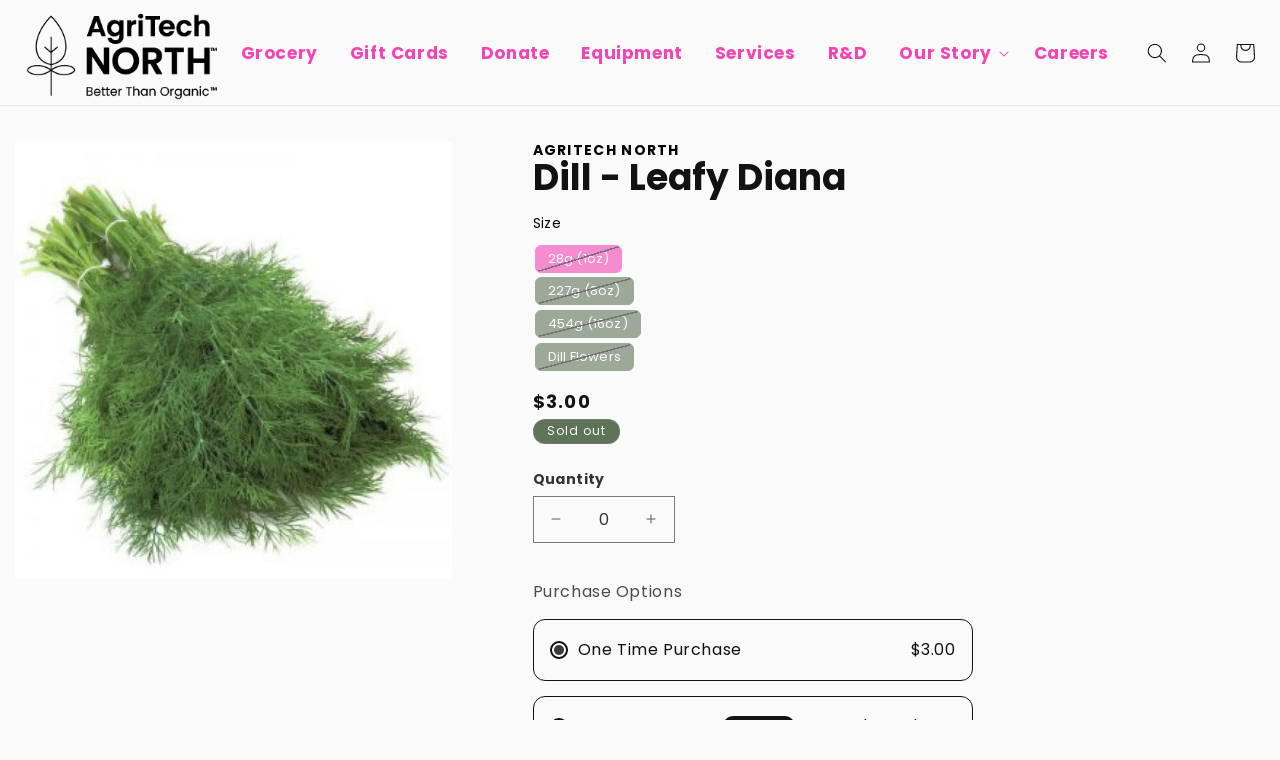

--- FILE ---
content_type: text/html; charset=utf-8
request_url: https://agritech-north.ca/products/dill-leafy-diana
body_size: 101750
content:
<!doctype html>
<html class="js" lang="en">
  <head>
    
    
    
    <meta charset="utf-8">
    <meta http-equiv="X-UA-Compatible" content="IE=edge">
    <meta name="viewport" content="width=device-width,initial-scale=1">
    <meta name="theme-color" content="">
    <link rel="canonical" href="https://agritech-north.ca/products/dill-leafy-diana"><link rel="icon" type="image/png" href="//agritech-north.ca/cdn/shop/files/ATN_LogosV3_Submark_Green_Circle_Shrunk_Border.png?crop=center&height=32&v=1660239505&width=32"><link rel="preconnect" href="https://fonts.shopifycdn.com" crossorigin><title>
      Dill - Leafy Diana - Herbs - AgriTech North
</title>

    
      <meta name="description" content="Buy Dill - Leafy Diana from CA$3.00 to CA$45.60 at AgriTech North!">
    

    

<meta property="og:site_name" content="AgriTech North">
<meta property="og:url" content="https://agritech-north.ca/products/dill-leafy-diana">
<meta property="og:title" content="Dill - Leafy Diana - Herbs - AgriTech North">
<meta property="og:type" content="product">
<meta property="og:description" content="Buy Dill - Leafy Diana from CA$3.00 to CA$45.60 at AgriTech North!"><meta property="og:image" content="http://agritech-north.ca/cdn/shop/products/dill-leafy-diana-agritech-north-agritech-north-921856.jpg?v=1745005222">
  <meta property="og:image:secure_url" content="https://agritech-north.ca/cdn/shop/products/dill-leafy-diana-agritech-north-agritech-north-921856.jpg?v=1745005222">
  <meta property="og:image:width" content="850">
  <meta property="og:image:height" content="850"><meta property="og:price:amount" content="0.25">
  <meta property="og:price:currency" content="CAD"><meta name="twitter:card" content="summary_large_image">
<meta name="twitter:title" content="Dill - Leafy Diana - Herbs - AgriTech North">
<meta name="twitter:description" content="Buy Dill - Leafy Diana from CA$3.00 to CA$45.60 at AgriTech North!">



    <script src="//agritech-north.ca/cdn/shop/t/1/assets/constants.js?v=153189784724730713451756664695" defer="defer"></script>
    <script src="//agritech-north.ca/cdn/shop/t/1/assets/pubsub.js?v=166013515178224598561756664695" defer="defer"></script>
    <script src="//agritech-north.ca/cdn/shop/t/1/assets/global.js?v=60901900420344650841756664693" defer="defer"></script>
    <script src="//agritech-north.ca/cdn/shop/t/1/assets/details-disclosure.js?v=60179355443528869261756754310" defer="defer"></script>
    <script src="//agritech-north.ca/cdn/shop/t/1/assets/details-modal.js?v=152905260970038643311756664696" defer="defer"></script>
    <script src="//agritech-north.ca/cdn/shop/t/1/assets/search-form.js?v=39816820021643430931756664696" defer="defer"></script><script src="//agritech-north.ca/cdn/shop/t/1/assets/animations.js?v=124093142005537296841756664692" defer="defer"></script><script>window.performance && window.performance.mark && window.performance.mark('shopify.content_for_header.start');</script><meta name="google-site-verification" content="JR6zhaOOkUD1-vNfOwAtLqSLj5SXOoc0r27DZ6frIag">
<meta name="facebook-domain-verification" content="qqvqvqfvfg7blafd6l1at5r72dpnq5">
<meta id="shopify-digital-wallet" name="shopify-digital-wallet" content="/62212997329/digital_wallets/dialog">
<meta name="shopify-checkout-api-token" content="55bb89147619d7ee36e46f23d176fae9">
<meta id="in-context-paypal-metadata" data-shop-id="62212997329" data-venmo-supported="false" data-environment="production" data-locale="en_US" data-paypal-v4="true" data-currency="CAD">
<link rel="alternate" type="application/json+oembed" href="https://agritech-north.ca/products/dill-leafy-diana.oembed">
<script async="async" src="/checkouts/internal/preloads.js?locale=en-CA"></script>
<link rel="preconnect" href="https://shop.app" crossorigin="anonymous">
<script async="async" src="https://shop.app/checkouts/internal/preloads.js?locale=en-CA&shop_id=62212997329" crossorigin="anonymous"></script>
<script id="apple-pay-shop-capabilities" type="application/json">{"shopId":62212997329,"countryCode":"CA","currencyCode":"CAD","merchantCapabilities":["supports3DS"],"merchantId":"gid:\/\/shopify\/Shop\/62212997329","merchantName":"AgriTech North","requiredBillingContactFields":["postalAddress","email","phone"],"requiredShippingContactFields":["postalAddress","email","phone"],"shippingType":"shipping","supportedNetworks":["visa","masterCard","amex","discover","interac","jcb"],"total":{"type":"pending","label":"AgriTech North","amount":"1.00"},"shopifyPaymentsEnabled":true,"supportsSubscriptions":true}</script>
<script id="shopify-features" type="application/json">{"accessToken":"55bb89147619d7ee36e46f23d176fae9","betas":["rich-media-storefront-analytics"],"domain":"agritech-north.ca","predictiveSearch":true,"shopId":62212997329,"locale":"en"}</script>
<script>var Shopify = Shopify || {};
Shopify.shop = "agritechnorth.myshopify.com";
Shopify.locale = "en";
Shopify.currency = {"active":"CAD","rate":"1.0"};
Shopify.country = "CA";
Shopify.theme = {"name":"Dawn | Sep 21, 2025","id":129441038545,"schema_name":"Dawn","schema_version":"15.2.0","theme_store_id":887,"role":"main"};
Shopify.theme.handle = "null";
Shopify.theme.style = {"id":null,"handle":null};
Shopify.cdnHost = "agritech-north.ca/cdn";
Shopify.routes = Shopify.routes || {};
Shopify.routes.root = "/";</script>
<script type="module">!function(o){(o.Shopify=o.Shopify||{}).modules=!0}(window);</script>
<script>!function(o){function n(){var o=[];function n(){o.push(Array.prototype.slice.apply(arguments))}return n.q=o,n}var t=o.Shopify=o.Shopify||{};t.loadFeatures=n(),t.autoloadFeatures=n()}(window);</script>
<script>
  window.ShopifyPay = window.ShopifyPay || {};
  window.ShopifyPay.apiHost = "shop.app\/pay";
  window.ShopifyPay.redirectState = null;
</script>
<script id="shop-js-analytics" type="application/json">{"pageType":"product"}</script>
<script defer="defer" async type="module" src="//agritech-north.ca/cdn/shopifycloud/shop-js/modules/v2/client.init-shop-cart-sync_BApSsMSl.en.esm.js"></script>
<script defer="defer" async type="module" src="//agritech-north.ca/cdn/shopifycloud/shop-js/modules/v2/chunk.common_CBoos6YZ.esm.js"></script>
<script type="module">
  await import("//agritech-north.ca/cdn/shopifycloud/shop-js/modules/v2/client.init-shop-cart-sync_BApSsMSl.en.esm.js");
await import("//agritech-north.ca/cdn/shopifycloud/shop-js/modules/v2/chunk.common_CBoos6YZ.esm.js");

  window.Shopify.SignInWithShop?.initShopCartSync?.({"fedCMEnabled":true,"windoidEnabled":true});

</script>
<script defer="defer" async type="module" src="//agritech-north.ca/cdn/shopifycloud/shop-js/modules/v2/client.payment-terms_BHOWV7U_.en.esm.js"></script>
<script defer="defer" async type="module" src="//agritech-north.ca/cdn/shopifycloud/shop-js/modules/v2/chunk.common_CBoos6YZ.esm.js"></script>
<script defer="defer" async type="module" src="//agritech-north.ca/cdn/shopifycloud/shop-js/modules/v2/chunk.modal_Bu1hFZFC.esm.js"></script>
<script type="module">
  await import("//agritech-north.ca/cdn/shopifycloud/shop-js/modules/v2/client.payment-terms_BHOWV7U_.en.esm.js");
await import("//agritech-north.ca/cdn/shopifycloud/shop-js/modules/v2/chunk.common_CBoos6YZ.esm.js");
await import("//agritech-north.ca/cdn/shopifycloud/shop-js/modules/v2/chunk.modal_Bu1hFZFC.esm.js");

  
</script>
<script>
  window.Shopify = window.Shopify || {};
  if (!window.Shopify.featureAssets) window.Shopify.featureAssets = {};
  window.Shopify.featureAssets['shop-js'] = {"shop-cart-sync":["modules/v2/client.shop-cart-sync_DJczDl9f.en.esm.js","modules/v2/chunk.common_CBoos6YZ.esm.js"],"init-fed-cm":["modules/v2/client.init-fed-cm_BzwGC0Wi.en.esm.js","modules/v2/chunk.common_CBoos6YZ.esm.js"],"init-windoid":["modules/v2/client.init-windoid_BS26ThXS.en.esm.js","modules/v2/chunk.common_CBoos6YZ.esm.js"],"shop-cash-offers":["modules/v2/client.shop-cash-offers_DthCPNIO.en.esm.js","modules/v2/chunk.common_CBoos6YZ.esm.js","modules/v2/chunk.modal_Bu1hFZFC.esm.js"],"shop-button":["modules/v2/client.shop-button_D_JX508o.en.esm.js","modules/v2/chunk.common_CBoos6YZ.esm.js"],"init-shop-email-lookup-coordinator":["modules/v2/client.init-shop-email-lookup-coordinator_DFwWcvrS.en.esm.js","modules/v2/chunk.common_CBoos6YZ.esm.js"],"shop-toast-manager":["modules/v2/client.shop-toast-manager_tEhgP2F9.en.esm.js","modules/v2/chunk.common_CBoos6YZ.esm.js"],"shop-login-button":["modules/v2/client.shop-login-button_DwLgFT0K.en.esm.js","modules/v2/chunk.common_CBoos6YZ.esm.js","modules/v2/chunk.modal_Bu1hFZFC.esm.js"],"avatar":["modules/v2/client.avatar_BTnouDA3.en.esm.js"],"init-shop-cart-sync":["modules/v2/client.init-shop-cart-sync_BApSsMSl.en.esm.js","modules/v2/chunk.common_CBoos6YZ.esm.js"],"pay-button":["modules/v2/client.pay-button_BuNmcIr_.en.esm.js","modules/v2/chunk.common_CBoos6YZ.esm.js"],"init-shop-for-new-customer-accounts":["modules/v2/client.init-shop-for-new-customer-accounts_DrjXSI53.en.esm.js","modules/v2/client.shop-login-button_DwLgFT0K.en.esm.js","modules/v2/chunk.common_CBoos6YZ.esm.js","modules/v2/chunk.modal_Bu1hFZFC.esm.js"],"init-customer-accounts-sign-up":["modules/v2/client.init-customer-accounts-sign-up_TlVCiykN.en.esm.js","modules/v2/client.shop-login-button_DwLgFT0K.en.esm.js","modules/v2/chunk.common_CBoos6YZ.esm.js","modules/v2/chunk.modal_Bu1hFZFC.esm.js"],"shop-follow-button":["modules/v2/client.shop-follow-button_C5D3XtBb.en.esm.js","modules/v2/chunk.common_CBoos6YZ.esm.js","modules/v2/chunk.modal_Bu1hFZFC.esm.js"],"checkout-modal":["modules/v2/client.checkout-modal_8TC_1FUY.en.esm.js","modules/v2/chunk.common_CBoos6YZ.esm.js","modules/v2/chunk.modal_Bu1hFZFC.esm.js"],"init-customer-accounts":["modules/v2/client.init-customer-accounts_C0Oh2ljF.en.esm.js","modules/v2/client.shop-login-button_DwLgFT0K.en.esm.js","modules/v2/chunk.common_CBoos6YZ.esm.js","modules/v2/chunk.modal_Bu1hFZFC.esm.js"],"lead-capture":["modules/v2/client.lead-capture_Cq0gfm7I.en.esm.js","modules/v2/chunk.common_CBoos6YZ.esm.js","modules/v2/chunk.modal_Bu1hFZFC.esm.js"],"shop-login":["modules/v2/client.shop-login_BmtnoEUo.en.esm.js","modules/v2/chunk.common_CBoos6YZ.esm.js","modules/v2/chunk.modal_Bu1hFZFC.esm.js"],"payment-terms":["modules/v2/client.payment-terms_BHOWV7U_.en.esm.js","modules/v2/chunk.common_CBoos6YZ.esm.js","modules/v2/chunk.modal_Bu1hFZFC.esm.js"]};
</script>
<script>(function() {
  var isLoaded = false;
  function asyncLoad() {
    if (isLoaded) return;
    isLoaded = true;
    var urls = ["https:\/\/cdn.adscale.com\/static\/ecom_js\/agritechnorth\/add_item_to_cart.js?ver=20260119\u0026shop=agritechnorth.myshopify.com"];
    for (var i = 0; i < urls.length; i++) {
      var s = document.createElement('script');
      s.type = 'text/javascript';
      s.async = true;
      s.src = urls[i];
      var x = document.getElementsByTagName('script')[0];
      x.parentNode.insertBefore(s, x);
    }
  };
  if(window.attachEvent) {
    window.attachEvent('onload', asyncLoad);
  } else {
    window.addEventListener('load', asyncLoad, false);
  }
})();</script>
<script id="__st">var __st={"a":62212997329,"offset":-21600,"reqid":"815946b9-12f2-4679-8c3a-8e2982eedab5-1768869129","pageurl":"agritech-north.ca\/products\/dill-leafy-diana","u":"53e139493d4a","p":"product","rtyp":"product","rid":7123198607569};</script>
<script>window.ShopifyPaypalV4VisibilityTracking = true;</script>
<script id="captcha-bootstrap">!function(){'use strict';const t='contact',e='account',n='new_comment',o=[[t,t],['blogs',n],['comments',n],[t,'customer']],c=[[e,'customer_login'],[e,'guest_login'],[e,'recover_customer_password'],[e,'create_customer']],r=t=>t.map((([t,e])=>`form[action*='/${t}']:not([data-nocaptcha='true']) input[name='form_type'][value='${e}']`)).join(','),a=t=>()=>t?[...document.querySelectorAll(t)].map((t=>t.form)):[];function s(){const t=[...o],e=r(t);return a(e)}const i='password',u='form_key',d=['recaptcha-v3-token','g-recaptcha-response','h-captcha-response',i],f=()=>{try{return window.sessionStorage}catch{return}},m='__shopify_v',_=t=>t.elements[u];function p(t,e,n=!1){try{const o=window.sessionStorage,c=JSON.parse(o.getItem(e)),{data:r}=function(t){const{data:e,action:n}=t;return t[m]||n?{data:e,action:n}:{data:t,action:n}}(c);for(const[e,n]of Object.entries(r))t.elements[e]&&(t.elements[e].value=n);n&&o.removeItem(e)}catch(o){console.error('form repopulation failed',{error:o})}}const l='form_type',E='cptcha';function T(t){t.dataset[E]=!0}const w=window,h=w.document,L='Shopify',v='ce_forms',y='captcha';let A=!1;((t,e)=>{const n=(g='f06e6c50-85a8-45c8-87d0-21a2b65856fe',I='https://cdn.shopify.com/shopifycloud/storefront-forms-hcaptcha/ce_storefront_forms_captcha_hcaptcha.v1.5.2.iife.js',D={infoText:'Protected by hCaptcha',privacyText:'Privacy',termsText:'Terms'},(t,e,n)=>{const o=w[L][v],c=o.bindForm;if(c)return c(t,g,e,D).then(n);var r;o.q.push([[t,g,e,D],n]),r=I,A||(h.body.append(Object.assign(h.createElement('script'),{id:'captcha-provider',async:!0,src:r})),A=!0)});var g,I,D;w[L]=w[L]||{},w[L][v]=w[L][v]||{},w[L][v].q=[],w[L][y]=w[L][y]||{},w[L][y].protect=function(t,e){n(t,void 0,e),T(t)},Object.freeze(w[L][y]),function(t,e,n,w,h,L){const[v,y,A,g]=function(t,e,n){const i=e?o:[],u=t?c:[],d=[...i,...u],f=r(d),m=r(i),_=r(d.filter((([t,e])=>n.includes(e))));return[a(f),a(m),a(_),s()]}(w,h,L),I=t=>{const e=t.target;return e instanceof HTMLFormElement?e:e&&e.form},D=t=>v().includes(t);t.addEventListener('submit',(t=>{const e=I(t);if(!e)return;const n=D(e)&&!e.dataset.hcaptchaBound&&!e.dataset.recaptchaBound,o=_(e),c=g().includes(e)&&(!o||!o.value);(n||c)&&t.preventDefault(),c&&!n&&(function(t){try{if(!f())return;!function(t){const e=f();if(!e)return;const n=_(t);if(!n)return;const o=n.value;o&&e.removeItem(o)}(t);const e=Array.from(Array(32),(()=>Math.random().toString(36)[2])).join('');!function(t,e){_(t)||t.append(Object.assign(document.createElement('input'),{type:'hidden',name:u})),t.elements[u].value=e}(t,e),function(t,e){const n=f();if(!n)return;const o=[...t.querySelectorAll(`input[type='${i}']`)].map((({name:t})=>t)),c=[...d,...o],r={};for(const[a,s]of new FormData(t).entries())c.includes(a)||(r[a]=s);n.setItem(e,JSON.stringify({[m]:1,action:t.action,data:r}))}(t,e)}catch(e){console.error('failed to persist form',e)}}(e),e.submit())}));const S=(t,e)=>{t&&!t.dataset[E]&&(n(t,e.some((e=>e===t))),T(t))};for(const o of['focusin','change'])t.addEventListener(o,(t=>{const e=I(t);D(e)&&S(e,y())}));const B=e.get('form_key'),M=e.get(l),P=B&&M;t.addEventListener('DOMContentLoaded',(()=>{const t=y();if(P)for(const e of t)e.elements[l].value===M&&p(e,B);[...new Set([...A(),...v().filter((t=>'true'===t.dataset.shopifyCaptcha))])].forEach((e=>S(e,t)))}))}(h,new URLSearchParams(w.location.search),n,t,e,['guest_login'])})(!0,!0)}();</script>
<script integrity="sha256-4kQ18oKyAcykRKYeNunJcIwy7WH5gtpwJnB7kiuLZ1E=" data-source-attribution="shopify.loadfeatures" defer="defer" src="//agritech-north.ca/cdn/shopifycloud/storefront/assets/storefront/load_feature-a0a9edcb.js" crossorigin="anonymous"></script>
<script crossorigin="anonymous" defer="defer" src="//agritech-north.ca/cdn/shopifycloud/storefront/assets/shopify_pay/storefront-65b4c6d7.js?v=20250812"></script>
<script data-source-attribution="shopify.dynamic_checkout.dynamic.init">var Shopify=Shopify||{};Shopify.PaymentButton=Shopify.PaymentButton||{isStorefrontPortableWallets:!0,init:function(){window.Shopify.PaymentButton.init=function(){};var t=document.createElement("script");t.src="https://agritech-north.ca/cdn/shopifycloud/portable-wallets/latest/portable-wallets.en.js",t.type="module",document.head.appendChild(t)}};
</script>
<script data-source-attribution="shopify.dynamic_checkout.buyer_consent">
  function portableWalletsHideBuyerConsent(e){var t=document.getElementById("shopify-buyer-consent"),n=document.getElementById("shopify-subscription-policy-button");t&&n&&(t.classList.add("hidden"),t.setAttribute("aria-hidden","true"),n.removeEventListener("click",e))}function portableWalletsShowBuyerConsent(e){var t=document.getElementById("shopify-buyer-consent"),n=document.getElementById("shopify-subscription-policy-button");t&&n&&(t.classList.remove("hidden"),t.removeAttribute("aria-hidden"),n.addEventListener("click",e))}window.Shopify?.PaymentButton&&(window.Shopify.PaymentButton.hideBuyerConsent=portableWalletsHideBuyerConsent,window.Shopify.PaymentButton.showBuyerConsent=portableWalletsShowBuyerConsent);
</script>
<script data-source-attribution="shopify.dynamic_checkout.cart.bootstrap">document.addEventListener("DOMContentLoaded",(function(){function t(){return document.querySelector("shopify-accelerated-checkout-cart, shopify-accelerated-checkout")}if(t())Shopify.PaymentButton.init();else{new MutationObserver((function(e,n){t()&&(Shopify.PaymentButton.init(),n.disconnect())})).observe(document.body,{childList:!0,subtree:!0})}}));
</script>
<script id='scb4127' type='text/javascript' async='' src='https://agritech-north.ca/cdn/shopifycloud/privacy-banner/storefront-banner.js'></script><link id="shopify-accelerated-checkout-styles" rel="stylesheet" media="screen" href="https://agritech-north.ca/cdn/shopifycloud/portable-wallets/latest/accelerated-checkout-backwards-compat.css" crossorigin="anonymous">
<style id="shopify-accelerated-checkout-cart">
        #shopify-buyer-consent {
  margin-top: 1em;
  display: inline-block;
  width: 100%;
}

#shopify-buyer-consent.hidden {
  display: none;
}

#shopify-subscription-policy-button {
  background: none;
  border: none;
  padding: 0;
  text-decoration: underline;
  font-size: inherit;
  cursor: pointer;
}

#shopify-subscription-policy-button::before {
  box-shadow: none;
}

      </style>
<script id="sections-script" data-sections="header" defer="defer" src="//agritech-north.ca/cdn/shop/t/1/compiled_assets/scripts.js?v=12189"></script>
<script>window.performance && window.performance.mark && window.performance.mark('shopify.content_for_header.end');</script>


    <style data-shopify>
      @font-face {
  font-family: Poppins;
  font-weight: 400;
  font-style: normal;
  font-display: swap;
  src: url("//agritech-north.ca/cdn/fonts/poppins/poppins_n4.0ba78fa5af9b0e1a374041b3ceaadf0a43b41362.woff2") format("woff2"),
       url("//agritech-north.ca/cdn/fonts/poppins/poppins_n4.214741a72ff2596839fc9760ee7a770386cf16ca.woff") format("woff");
}

      @font-face {
  font-family: Poppins;
  font-weight: 700;
  font-style: normal;
  font-display: swap;
  src: url("//agritech-north.ca/cdn/fonts/poppins/poppins_n7.56758dcf284489feb014a026f3727f2f20a54626.woff2") format("woff2"),
       url("//agritech-north.ca/cdn/fonts/poppins/poppins_n7.f34f55d9b3d3205d2cd6f64955ff4b36f0cfd8da.woff") format("woff");
}

      @font-face {
  font-family: Poppins;
  font-weight: 400;
  font-style: italic;
  font-display: swap;
  src: url("//agritech-north.ca/cdn/fonts/poppins/poppins_i4.846ad1e22474f856bd6b81ba4585a60799a9f5d2.woff2") format("woff2"),
       url("//agritech-north.ca/cdn/fonts/poppins/poppins_i4.56b43284e8b52fc64c1fd271f289a39e8477e9ec.woff") format("woff");
}

      @font-face {
  font-family: Poppins;
  font-weight: 700;
  font-style: italic;
  font-display: swap;
  src: url("//agritech-north.ca/cdn/fonts/poppins/poppins_i7.42fd71da11e9d101e1e6c7932199f925f9eea42d.woff2") format("woff2"),
       url("//agritech-north.ca/cdn/fonts/poppins/poppins_i7.ec8499dbd7616004e21155106d13837fff4cf556.woff") format("woff");
}

      @font-face {
  font-family: Poppins;
  font-weight: 400;
  font-style: normal;
  font-display: swap;
  src: url("//agritech-north.ca/cdn/fonts/poppins/poppins_n4.0ba78fa5af9b0e1a374041b3ceaadf0a43b41362.woff2") format("woff2"),
       url("//agritech-north.ca/cdn/fonts/poppins/poppins_n4.214741a72ff2596839fc9760ee7a770386cf16ca.woff") format("woff");
}


      
        :root,
        .color-scheme-1 {
          --color-background: 250,250,250;
        
          --gradient-background: #fafafa;
        

        

        --color-foreground: 18,18,18;
        --color-background-contrast: 186,186,186;
        --color-shadow: 18,18,18;
        --color-button: 94,115,87;
        --color-button-text: 255,255,255;
        --color-secondary-button: 250,250,250;
        --color-secondary-button-text: 18,18,18;
        --color-link: 18,18,18;
        --color-badge-foreground: 18,18,18;
        --color-badge-background: 250,250,250;
        --color-badge-border: 18,18,18;
        --payment-terms-background-color: rgb(250 250 250);
      }
      
        
        .color-scheme-2 {
          --color-background: 196,208,191;
        
          --gradient-background: #c4d0bf;
        

        

        --color-foreground: 18,18,18;
        --color-background-contrast: 128,154,117;
        --color-shadow: 18,18,18;
        --color-button: 18,18,18;
        --color-button-text: 254,255,253;
        --color-secondary-button: 196,208,191;
        --color-secondary-button-text: 18,18,18;
        --color-link: 18,18,18;
        --color-badge-foreground: 18,18,18;
        --color-badge-background: 196,208,191;
        --color-badge-border: 18,18,18;
        --payment-terms-background-color: rgb(196 208 191);
      }
      
        
        .color-scheme-3 {
          --color-background: 94,115,87;
        
          --gradient-background: #5e7357;
        

        

        --color-foreground: 250,250,250;
        --color-background-contrast: 35,42,32;
        --color-shadow: 18,18,18;
        --color-button: 94,115,87;
        --color-button-text: 0,0,0;
        --color-secondary-button: 94,115,87;
        --color-secondary-button-text: 94,115,87;
        --color-link: 94,115,87;
        --color-badge-foreground: 250,250,250;
        --color-badge-background: 94,115,87;
        --color-badge-border: 250,250,250;
        --payment-terms-background-color: rgb(94 115 87);
      }
      
        
        .color-scheme-4 {
          --color-background: 18,18,18;
        
          --gradient-background: #121212;
        

        

        --color-foreground: 255,255,255;
        --color-background-contrast: 146,146,146;
        --color-shadow: 18,18,18;
        --color-button: 255,255,255;
        --color-button-text: 18,18,18;
        --color-secondary-button: 18,18,18;
        --color-secondary-button-text: 255,255,255;
        --color-link: 255,255,255;
        --color-badge-foreground: 255,255,255;
        --color-badge-background: 18,18,18;
        --color-badge-border: 255,255,255;
        --payment-terms-background-color: rgb(18 18 18);
      }
      
        
        .color-scheme-5 {
          --color-background: 51,79,180;
        
          --gradient-background: #334fb4;
        

        

        --color-foreground: 255,255,255;
        --color-background-contrast: 23,35,81;
        --color-shadow: 18,18,18;
        --color-button: 255,255,255;
        --color-button-text: 51,79,180;
        --color-secondary-button: 51,79,180;
        --color-secondary-button-text: 255,255,255;
        --color-link: 255,255,255;
        --color-badge-foreground: 255,255,255;
        --color-badge-background: 51,79,180;
        --color-badge-border: 255,255,255;
        --payment-terms-background-color: rgb(51 79 180);
      }
      

      body, .color-scheme-1, .color-scheme-2, .color-scheme-3, .color-scheme-4, .color-scheme-5 {
        color: rgba(var(--color-foreground), 0.75);
        background-color: rgb(var(--color-background));
      }

      :root {
        --font-body-family: Poppins, sans-serif;
        --font-body-style: normal;
        --font-body-weight: 400;
        --font-body-weight-bold: 700;

        --font-heading-family: Poppins, sans-serif;
        --font-heading-style: normal;
        --font-heading-weight: 400;

        --font-body-scale: 1.0;
        --font-heading-scale: 1.0;

        --media-padding: px;
        --media-border-opacity: 0.05;
        --media-border-width: 6px;
        --media-radius: 12px;
        --media-shadow-opacity: 0.0;
        --media-shadow-horizontal-offset: 0px;
        --media-shadow-vertical-offset: 4px;
        --media-shadow-blur-radius: 5px;
        --media-shadow-visible: 0;

        --page-width: 160rem;
        --page-width-margin: 0rem;

        --product-card-image-padding: 0.0rem;
        --product-card-corner-radius: 0.0rem;
        --product-card-text-alignment: left;
        --product-card-border-width: 0.0rem;
        --product-card-border-opacity: 0.1;
        --product-card-shadow-opacity: 0.0;
        --product-card-shadow-visible: 0;
        --product-card-shadow-horizontal-offset: 0.0rem;
        --product-card-shadow-vertical-offset: 0.4rem;
        --product-card-shadow-blur-radius: 0.5rem;

        --collection-card-image-padding: 0.0rem;
        --collection-card-corner-radius: 0.0rem;
        --collection-card-text-alignment: left;
        --collection-card-border-width: 0.0rem;
        --collection-card-border-opacity: 0.0;
        --collection-card-shadow-opacity: 0.1;
        --collection-card-shadow-visible: 1;
        --collection-card-shadow-horizontal-offset: 0.0rem;
        --collection-card-shadow-vertical-offset: 0.0rem;
        --collection-card-shadow-blur-radius: 0.0rem;

        --blog-card-image-padding: 0.0rem;
        --blog-card-corner-radius: 0.0rem;
        --blog-card-text-alignment: left;
        --blog-card-border-width: 0.0rem;
        --blog-card-border-opacity: 0.0;
        --blog-card-shadow-opacity: 0.1;
        --blog-card-shadow-visible: 1;
        --blog-card-shadow-horizontal-offset: 0.0rem;
        --blog-card-shadow-vertical-offset: 0.0rem;
        --blog-card-shadow-blur-radius: 0.0rem;

        --badge-corner-radius: 3.0rem;

        --popup-border-width: 1px;
        --popup-border-opacity: 0.1;
        --popup-corner-radius: 0px;
        --popup-shadow-opacity: 0.0;
        --popup-shadow-horizontal-offset: 0px;
        --popup-shadow-vertical-offset: 4px;
        --popup-shadow-blur-radius: 5px;

        --drawer-border-width: 1px;
        --drawer-border-opacity: 0.1;
        --drawer-shadow-opacity: 0.0;
        --drawer-shadow-horizontal-offset: 0px;
        --drawer-shadow-vertical-offset: 4px;
        --drawer-shadow-blur-radius: 5px;

        --spacing-sections-desktop: 0px;
        --spacing-sections-mobile: 0px;

        --grid-desktop-vertical-spacing: 8px;
        --grid-desktop-horizontal-spacing: 8px;
        --grid-mobile-vertical-spacing: 4px;
        --grid-mobile-horizontal-spacing: 4px;

        --text-boxes-border-opacity: 0.1;
        --text-boxes-border-width: 6px;
        --text-boxes-radius: 12px;
        --text-boxes-shadow-opacity: 0.0;
        --text-boxes-shadow-visible: 0;
        --text-boxes-shadow-horizontal-offset: 0px;
        --text-boxes-shadow-vertical-offset: 4px;
        --text-boxes-shadow-blur-radius: 5px;

        --buttons-radius: 12px;
        --buttons-radius-outset: 18px;
        --buttons-border-width: 6px;
        --buttons-border-opacity: 0.7;
        --buttons-shadow-opacity: 0.0;
        --buttons-shadow-visible: 0;
        --buttons-shadow-horizontal-offset: 0px;
        --buttons-shadow-vertical-offset: 4px;
        --buttons-shadow-blur-radius: 5px;
        --buttons-border-offset: 0.3px;

        --inputs-radius: 0px;
        --inputs-border-width: 1px;
        --inputs-border-opacity: 0.55;
        --inputs-shadow-opacity: 0.0;
        --inputs-shadow-horizontal-offset: 0px;
        --inputs-margin-offset: 0px;
        --inputs-shadow-vertical-offset: 0px;
        --inputs-shadow-blur-radius: 5px;
        --inputs-radius-outset: 0px;

        --variant-pills-radius: 40px;
        --variant-pills-border-width: 1px;
        --variant-pills-border-opacity: 0.55;
        --variant-pills-shadow-opacity: 0.0;
        --variant-pills-shadow-horizontal-offset: 0px;
        --variant-pills-shadow-vertical-offset: 4px;
        --variant-pills-shadow-blur-radius: 5px;
      }

      *,
      *::before,
      *::after {
        box-sizing: inherit;
      }

      html {
        box-sizing: border-box;
        font-size: calc(var(--font-body-scale) * 62.5%);
        height: 100%;
      }

      body {
        display: grid;
        grid-template-rows: auto auto 1fr auto;
        grid-template-columns: 100%;
        min-height: 100%;
        margin: 0;
        font-size: 1.5rem;
        letter-spacing: 0.06rem;
        line-height: calc(1 + 0.8 / var(--font-body-scale));
        font-family: var(--font-body-family);
        font-style: var(--font-body-style);
        font-weight: var(--font-body-weight);
      }

      @media screen and (min-width: 750px) {
        body {
          font-size: 1.6rem;
        }
      }
    </style>

    <link href="//agritech-north.ca/cdn/shop/t/1/assets/base.css?v=160969059410527186761764695877" rel="stylesheet" type="text/css" media="all" />
    <link href="//agritech-north.ca/cdn/shop/t/1/assets/custom-bentosmb.css?v=62953258519521988791756664696" rel="stylesheet" type="text/css" media="all" />
    <link href="//agritech-north.ca/cdn/shop/t/1/assets/rio-style-variant-buttons.css?v=66654106941956888811757819952" rel="stylesheet" type="text/css" media="all" />
    <link rel="stylesheet" href="//agritech-north.ca/cdn/shop/t/1/assets/component-cart-items.css?v=30424259292488602001756664691" media="print" onload="this.media='all'"><link rel="preload" as="font" href="//agritech-north.ca/cdn/fonts/poppins/poppins_n4.0ba78fa5af9b0e1a374041b3ceaadf0a43b41362.woff2" type="font/woff2" crossorigin><link rel="preload" as="font" href="//agritech-north.ca/cdn/fonts/poppins/poppins_n4.0ba78fa5af9b0e1a374041b3ceaadf0a43b41362.woff2" type="font/woff2" crossorigin><link href="//agritech-north.ca/cdn/shop/t/1/assets/component-localization-form.css?v=55158198409146246931756664695" rel="stylesheet" type="text/css" media="all" />
      <script src="//agritech-north.ca/cdn/shop/t/1/assets/localization-form.js?v=57607784307569653841756664695" defer="defer"></script><script>
      document.documentElement.className = document.documentElement.className.replace('no-js', 'js');
      if (Shopify.designMode) {
        document.documentElement.classList.add('shopify-design-mode');
      }
    </script>

    <script src="https://ajax.googleapis.com/ajax/libs/jquery/3.5.1/jquery.min.js"></script>
    <link rel="stylesheet" href="https://cdnjs.cloudflare.com/ajax/libs/fancybox/3.5.7/jquery.fancybox.min.css">
    <script src="https://cdnjs.cloudflare.com/ajax/libs/fancybox/3.5.7/jquery.fancybox.min.js"></script>
    <link rel="stylesheet" href="https://cdnjs.cloudflare.com/ajax/libs/slick-carousel/1.5.8/slick-theme.min.css">
    <link rel="stylesheet" href="https://cdnjs.cloudflare.com/ajax/libs/slick-carousel/1.5.8/slick.css">
    <script type="text/javascript" src="//cdn.jsdelivr.net/jquery.slick/1.5.7/slick.min.js"></script>
<link href="//agritech-north.ca/cdn/shop/t/1/assets/custom.css?v=73442398185851626011767894907" rel="stylesheet" type="text/css" media="all" />
    <link href="//agritech-north.ca/cdn/shop/t/1/assets/responsive.css?v=148301068804881620011756664693" rel="stylesheet" type="text/css" media="all" />
    <link href="//agritech-north.ca/cdn/shop/t/1/assets/animation-custom.css?v=100952158709363539851756664692" rel="stylesheet" type="text/css" media="all" />
    


<script>
  document.addEventListener("DOMContentLoaded", function(event) {
    const style = document.getElementById('wsg-custom-style');
    if (typeof window.isWsgCustomer != "undefined" && isWsgCustomer) {
      style.innerHTML = `
        ${style.innerHTML} 
        /* A friend of hideWsg - this will _show_ only for wsg customers. Add class to an element to use */
        .showWsg {
          display: unset;
        }
        /* wholesale only CSS */
        .additional-checkout-buttons, .shopify-payment-button {
          display: none !important;
        }
        .wsg-proxy-container select {
          background-color: 
          ${
        document.querySelector('input').style.backgroundColor
          ? document.querySelector('input').style.backgroundColor
          : 'white'
        } !important;
        }
      `;
    } else {
      style.innerHTML = `
        ${style.innerHTML}
        /* Add CSS rules here for NOT wsg customers - great to hide elements from retail when we can't access the code driving the element */
        
      `;
    }

    if (typeof window.embedButtonBg !== undefined && typeof window.embedButtonText !== undefined && window.embedButtonBg !== window.embedButtonText) {
      style.innerHTML = `
        ${style.innerHTML}
        .wsg-button-fix {
          background: ${embedButtonBg} !important;
          border-color: ${embedButtonBg} !important;
          color: ${embedButtonText} !important;
        }
      `;
    }

    // =========================
    //         CUSTOM JS
    // ==========================
    if (document.querySelector(".wsg-proxy-container")) {
      initNodeObserver(wsgCustomJs);
    }
  })

  function wsgCustomJs() {

    // update button classes
    const button = document.querySelectorAll(".wsg-button-fix");
    let buttonClass = "xxButtonClassesHerexx";
    buttonClass = buttonClass.split(" ");
    for (let i = 0; i < button.length; i++) {
      button[i].classList.add(... buttonClass);
    }

    // wsgCustomJs window placeholder
    // update secondary btn color on proxy cart
    if (document.getElementById("wsg-checkout-one")) {
      const checkoutButton = document.getElementById("wsg-checkout-one");
      let wsgBtnColor = window.getComputedStyle(checkoutButton).backgroundColor;
      let wsgBtnBackground = "none";
      let wsgBtnBorder = "thin solid " + wsgBtnColor;
      let wsgBtnPadding = window.getComputedStyle(checkoutButton).padding;
      let spofBtn = document.querySelectorAll(".spof-btn");
      for (let i = 0; i < spofBtn.length; i++) {
        spofBtn[i].style.background = wsgBtnBackground;
        spofBtn[i].style.color = wsgBtnColor;
        spofBtn[i].style.border = wsgBtnBorder;
        spofBtn[i].style.padding = wsgBtnPadding;
      }
    }

    // update Quick Order Form label
    if (typeof window.embedSPOFLabel != "undefined" && embedSPOFLabel) {
      document.querySelectorAll(".spof-btn").forEach(function(spofBtn) {
        spofBtn.removeAttribute("data-translation-selector");
        spofBtn.innerHTML = embedSPOFLabel;
      });
    }
  }

  function initNodeObserver(onChangeNodeCallback) {

    // Select the node that will be observed for mutations
    const targetNode = document.querySelector(".wsg-proxy-container");

    // Options for the observer (which mutations to observe)
    const config = {
      attributes: true,
      childList: true,
      subtree: true
    };

    // Callback function to execute when mutations are observed
    const callback = function(mutationsList, observer) {
      for (const mutation of mutationsList) {
        if (mutation.type === 'childList') {
          onChangeNodeCallback();
          observer.disconnect();
        }
      }
    };

    // Create an observer instance linked to the callback function
    const observer = new MutationObserver(callback);

    // Start observing the target node for configured mutations
    observer.observe(targetNode, config);
  }
</script>


<style id="wsg-custom-style">
  /* A friend of hideWsg - this will _show_ only for wsg customers. Add class to an element to use */
  .showWsg {
    display: none;
  }
  /* Signup/login */
  #wsg-signup select,
  #wsg-signup input,
  #wsg-signup textarea {
    height: 46px;
    border: thin solid #d1d1d1;
    padding: 6px 10px;
  }
  #wsg-signup textarea {
    min-height: 100px;
  }
  .wsg-login-input {
    height: 46px;
    border: thin solid #d1d1d1;
    padding: 6px 10px;
  }
  #wsg-signup select {
  }
/*   Quick Order Form */
  .wsg-table td {
    border: none;
    min-width: 150px;
  }
  .wsg-table tr {
    border-bottom: thin solid #d1d1d1; 
    border-left: none;
  }
  .wsg-table input[type="number"] {
    border: thin solid #d1d1d1;
    padding: 5px 15px;
    min-height: 42px;
  }
  #wsg-spof-link a {
    text-decoration: inherit;
    color: inherit;
  }
  .wsg-proxy-container {
    margin-top: 0% !important;
  }
  @media screen and (max-width:768px){
    .wsg-proxy-container .wsg-table input[type="number"] {
        max-width: 80%; 
    }
    .wsg-center img {
      width: 50px !important;
    }
    .wsg-variant-price-area {
      min-width: 70px !important;
    }
  }
  /* Submit button */
  #wsg-cart-update{
    padding: 8px 10px;
    min-height: 45px;
    max-width: 100% !important;
  }
  .wsg-table {
    background: inherit !important;
  }
  .wsg-spof-container-main {
    background: inherit !important;
  }
  /* General fixes */
  .wsg-hide-prices {
    opacity: 0;
  }
  .wsg-ws-only .button {
    margin: 0;
  }
</style>
<!-- BEGIN app block: shopify://apps/tinyseo/blocks/product-json-ld-embed/0605268f-f7c4-4e95-b560-e43df7d59ae4 --><script type="application/ld+json" id="tinyimg-product-json-ld">{
  "@context": "https://schema.org/",
  "@type": "Product",
  "@id": "https://agritech-north.ca/products/dill-leafy-diana",

  "category": "Fruits \u0026 Vegetables",
  

  
  
  

  

  "weight": {
  "@type": "QuantitativeValue",
  "value": "28",
  "unitCode": "GRM"
  },"offers" : [
  {
  "@type" : "Offer" ,
  "gtin8": "15480785",

  "sku": "41264915480785",
  "priceCurrency" : "CAD" ,
  "price": "3.0",
  "priceValidUntil": "2026-04-19",
  
  
  "availability" : "http://schema.org/OutOfStock",
  
  "itemCondition": "http://schema.org/NewCondition",
  

  "name": "28g (1oz)",
  "url" : "https://agritech-north.ca/products/dill-leafy-diana?variant=41264915480785",
  
  "image": "https://agritech-north.ca/cdn/shop/products/dill-leafy-diana-agritech-north-agritech-north-921856.jpg?v=1745005222",

  
  
  
  
  "seller" : {
  "@type" : "Organization",
  "name" : "AgriTech North"
  }
  },
  {
  "@type" : "Offer" ,
  "gtin8": "",

  "sku": "41266603720913",
  "priceCurrency" : "CAD" ,
  "price": "23.4",
  "priceValidUntil": "2026-04-19",
  
  
  "availability" : "http://schema.org/OutOfStock",
  
  "itemCondition": "http://schema.org/NewCondition",
  

  "name": "227g (8oz)",
  "url" : "https://agritech-north.ca/products/dill-leafy-diana?variant=41266603720913",
  
  "image": "https://agritech-north.ca/cdn/shop/products/dill-leafy-diana-agritech-north-agritech-north-921856.jpg?v=1745005222",

  
  
  
  
  "seller" : {
  "@type" : "Organization",
  "name" : "AgriTech North"
  }
  },
  {
  "@type" : "Offer" ,
  "gtin8": "",

  "sku": "41266605949137",
  "priceCurrency" : "CAD" ,
  "price": "45.6",
  "priceValidUntil": "2026-04-19",
  
  
  "availability" : "http://schema.org/OutOfStock",
  
  "itemCondition": "http://schema.org/NewCondition",
  

  "name": "454g (16oz)",
  "url" : "https://agritech-north.ca/products/dill-leafy-diana?variant=41266605949137",
  
  "image": "https://agritech-north.ca/cdn/shop/products/dill-leafy-diana-agritech-north-agritech-north-921856.jpg?v=1745005222",

  
  
  
  
  "seller" : {
  "@type" : "Organization",
  "name" : "AgriTech North"
  }
  },
  {
  "@type" : "Offer" ,
  "gtin8": "",

  "sku": "42588745236689",
  "priceCurrency" : "CAD" ,
  "price": "0.25",
  "priceValidUntil": "2026-04-19",
  
  
  "availability" : "http://schema.org/OutOfStock",
  
  "itemCondition": "http://schema.org/NewCondition",
  

  "name": "Dill Flowers",
  "url" : "https://agritech-north.ca/products/dill-leafy-diana?variant=42588745236689",
  

  
  
  
  
  "seller" : {
  "@type" : "Organization",
  "name" : "AgriTech North"
  }
  }
  ],
  "name": "Dill - Leafy Diana","image": "https://agritech-north.ca/cdn/shop/products/dill-leafy-diana-agritech-north-agritech-north-921856.jpg?v=1745005222",








  
  
  
  




  
  
  
  
  
  


  
  
  
  
"description": "🌱 FRESH \u0026amp;amp; CLEAN • Harvested to order in our food-safe, soilless vertical farm in Dryden, ON • Zero chemical pesticides, fungicides, or herbicides  💰 MARKET-SMART PRICING We match or beat grocery store prices, while providing: • Fresher, locally grown produce • Year-round availability  📝 PRODUCT OVERVIEW Our Better Than Organic (BTO) Leafy Diana Dill features delicate, feathery leaves with a beautiful blueish-green hue. This premium variety delivers the perfect balance of sweet anise flavor with gentle spice notes, making it a versatile herb for both cooking and garnishing.  🌿 CROP DETAILS Leafy Diana Dill has been prized throughout history, from ancient Egyptian times through to modern day. This variety is specifically selected for its abundant leaf production and distinctive flavor profile. Our vertical farming method ensures consistent quality throughout the year.  🍽️ CULINARY USES • Fresh garnishes - Gravlax • Pickling - Dill Pickles • Seafood dishes - Dilled Salmon • Potato dishes - Potato Salad • Sauces - Fresh Dill Sauce  🥗 NUTRITIONAL HIGHLIGHTS • High in calcium • Rich in fiber • Contains vitamin A • Good source of vitamin C • Essential minerals • Natural flavor enhancer • Low calorie  📦 STORAGE \u0026amp;amp; HANDLING • Store between 1-4°C (33-39°F) • Keep in original packaging • Store in refrigerator crisper drawer • Best used within 7 days when properly stored • Do not wash until ready to use • Pro tip: Stand upright in a glass with water, cover loosely with plastic  ✨ FRESHNESS GUARANTEE We guarantee the freshness of our Leafy Diana Dill for 7 days when properly stored according to our guidelines. If you\u0026#39;re not completely satisfied with the freshness of your herbs, please contact us within 7 days of purchase for a replacement or refund.  ♻️ SUSTAINABILITY IMPACT • Zero food waste facility • 95% less water usage than traditional farming • No chemical pesticides, fungicides, or herbicides • Minimal transportation footprint • Compostable packaging • Supporting local food security  👥 INDIGENOUS-OWNED BUSINESS Proudly Indigenous-owned and operated, supporting Indigenous food sovereignty throughout Canada through innovative farming solutions. ",
  "manufacturer": "AgriTech North",
  "material": "",
  "url": "https://agritech-north.ca/products/dill-leafy-diana",
    
  "additionalProperty":
  [
  
    
    {
    "@type": "PropertyValue",
    "name" : "Size",
    "value": [
    "28g (1oz)",
    "227g (8oz)",
    "454g (16oz)",
    "Dill Flowers"
    ]
    }
    
    
    ],
    
    "brand": {
      "@type": "Brand",
      "name": "AgriTech North"
    }
 }
</script>
<!-- END app block --><!-- BEGIN app block: shopify://apps/writetext-ai/blocks/app-embed/36dc8526-3460-49e8-bea7-9888adfdbbfd --><!-- Added by WriteText.ai v2.0 --><meta name="wtai-verification" content="7027c528a8fc5f6ecbdb6bfdcf3c1a64d84540b9" >


  <meta name="wtai-pid" data-platform="Shopify" content="7123198607569" >
  <meta name="wtai-fid" content="page title,page description,product description,open graph text" />
  <meta name="wtai-sid" data-platform="Shopify" content="agritechnorth.myshopify.com" >
  <meta name="wtai-uid" data-platform="Shopify" content="8d5b7d19-8362-4cba-be31-116d95b5dfec" >

  
    <meta property="og:title" content="Dill - Leafy Diana - Herbs - AgriTech North">
  
  
  
    <meta name="twitter:title" content="Dill - Leafy Diana - Herbs - AgriTech North">
  
  


<!-- /Added by WriteText.ai v2.0 -->

<!-- END app block --><!-- BEGIN app block: shopify://apps/variant-image-wizard-swatch/blocks/app-embed/66205c03-f474-4e2c-b275-0a2806eeac16 -->

<script>
  if (typeof __productWizRio !== 'undefined') {
    throw new Error('Rio code has already been instantiated!');
  }
  var __productWizRioProduct = {"id":7123198607569,"title":"Dill - Leafy Diana","handle":"dill-leafy-diana","description":"\u003cp\u003e🌱 FRESH \u0026amp; CLEAN\u003cbr\u003e\n• Harvested to order in our food-safe, soilless vertical farm in Dryden, ON\u003cbr\u003e\n• Zero chemical pesticides, fungicides, or herbicides\u003c\/p\u003e\n\n\u003cp\u003e💰 MARKET-SMART PRICING\u003cbr\u003e\nWe match or beat grocery store prices, while providing:\u003cbr\u003e\n• Fresher, locally grown produce\u003cbr\u003e\n• Year-round availability\u003c\/p\u003e\n\n\u003cp\u003e📝 PRODUCT OVERVIEW\u003cbr\u003e\nOur \u003ca href=\"https:\/\/agritech-north.ca\/pages\/better-than-organic\"\u003eBetter Than Organic (BTO)\u003c\/a\u003e Leafy Diana Dill features delicate, feathery leaves with a beautiful blueish-green hue. This premium variety delivers the perfect balance of sweet anise flavor with gentle spice notes, making it a versatile herb for both cooking and garnishing.\u003c\/p\u003e\n\n\u003cp\u003e🌿 CROP DETAILS\u003cbr\u003e\nLeafy Diana Dill has been prized throughout history, from ancient Egyptian times through to modern day. This variety is specifically selected for its abundant leaf production and distinctive flavor profile. Our vertical farming method ensures consistent quality throughout the year.\u003c\/p\u003e\n\n\u003cp\u003e🍽️ CULINARY USES\u003cbr\u003e\n• Fresh garnishes - \u003ca href=\"https:\/\/www.foodandwine.com\/recipes\/gravlax\"\u003eGravlax\u003c\/a\u003e\u003cbr\u003e\n• Pickling - \u003ca href=\"https:\/\/www.bonappetit.com\/recipe\/dill-pickles\"\u003eDill Pickles\u003c\/a\u003e\u003cbr\u003e\n• Seafood dishes - \u003ca href=\"https:\/\/cooking.nytimes.com\/recipes\/1020571-dilled-salmon\"\u003eDilled Salmon\u003c\/a\u003e\u003cbr\u003e\n• Potato dishes - \u003ca href=\"https:\/\/www.epicurious.com\/recipes\/food\/views\/dill-potato-salad\"\u003ePotato Salad\u003c\/a\u003e\u003cbr\u003e\n• Sauces - \u003ca href=\"https:\/\/www.seriouseats.com\/fresh-dill-sauce\"\u003eFresh Dill Sauce\u003c\/a\u003e\u003c\/p\u003e\n\n\u003cp\u003e🥗 NUTRITIONAL HIGHLIGHTS\u003cbr\u003e\n• High in calcium\u003cbr\u003e\n• Rich in fiber\u003cbr\u003e\n• Contains vitamin A\u003cbr\u003e\n• Good source of vitamin C\u003cbr\u003e\n• Essential minerals\u003cbr\u003e\n• Natural flavor enhancer\u003cbr\u003e\n• Low calorie\u003c\/p\u003e\n\n\u003cp\u003e📦 STORAGE \u0026amp; HANDLING\u003cbr\u003e\n• Store between 1-4°C (33-39°F)\u003cbr\u003e\n• Keep in original packaging\u003cbr\u003e\n• Store in refrigerator crisper drawer\u003cbr\u003e\n• Best used within 7 days when properly stored\u003cbr\u003e\n• Do not wash until ready to use\u003cbr\u003e\n• Pro tip: Stand upright in a glass with water, cover loosely with plastic\u003c\/p\u003e\n\n\u003cp\u003e✨ FRESHNESS GUARANTEE\u003cbr\u003e\nWe guarantee the freshness of our Leafy Diana Dill for 7 days when properly stored according to our guidelines. If you're not completely satisfied with the freshness of your herbs, please contact us within 7 days of purchase for a replacement or refund.\u003c\/p\u003e\n\n\u003cp\u003e♻️ SUSTAINABILITY IMPACT\u003cbr\u003e\n• Zero food waste facility\u003cbr\u003e\n• 95% less water usage than traditional farming\u003cbr\u003e\n• No chemical pesticides, fungicides, or herbicides\u003cbr\u003e\n• Minimal transportation footprint\u003cbr\u003e\n• Compostable packaging\u003cbr\u003e\n• Supporting local food security\u003c\/p\u003e\n\n\u003cp\u003e👥 INDIGENOUS-OWNED BUSINESS\u003cbr\u003e\nProudly Indigenous-owned and operated, supporting Indigenous food sovereignty throughout Canada through innovative farming solutions.\u003c\/p\u003e\n","published_at":"2023-02-16T16:33:20-06:00","created_at":"2022-10-08T17:38:36-05:00","vendor":"AgriTech North","type":"Herbs","tags":["Compostable Packaging","watermark_AgriTech North","ws50"],"price":25,"price_min":25,"price_max":4560,"available":false,"price_varies":true,"compare_at_price":null,"compare_at_price_min":0,"compare_at_price_max":0,"compare_at_price_varies":false,"variants":[{"id":41264915480785,"title":"28g (1oz)","option1":"28g (1oz)","option2":null,"option3":null,"sku":"","requires_shipping":true,"taxable":false,"featured_image":{"id":30728328773841,"product_id":7123198607569,"position":1,"created_at":"2023-03-08T17:54:15-06:00","updated_at":"2025-04-18T14:40:22-05:00","alt":"Dill - Leafy Diana - AgriTech North - AgriTech North","width":850,"height":850,"src":"\/\/agritech-north.ca\/cdn\/shop\/products\/dill-leafy-diana-agritech-north-agritech-north-921856.jpg?v=1745005222","variant_ids":[41264915480785,41266603720913,41266605949137]},"available":false,"name":"Dill - Leafy Diana - 28g (1oz)","public_title":"28g (1oz)","options":["28g (1oz)"],"price":300,"weight":28,"compare_at_price":null,"inventory_management":"shopify","barcode":"15480785","featured_media":{"alt":"Dill - Leafy Diana - AgriTech North - AgriTech North","id":23027911491793,"position":1,"preview_image":{"aspect_ratio":1.0,"height":850,"width":850,"src":"\/\/agritech-north.ca\/cdn\/shop\/products\/dill-leafy-diana-agritech-north-agritech-north-921856.jpg?v=1745005222"}},"requires_selling_plan":false,"selling_plan_allocations":[{"price_adjustments":[{"position":1,"price":285},{"position":2,"price":270}],"price":285,"compare_at_price":300,"per_delivery_price":285,"selling_plan_id":1291419857,"selling_plan_group_id":"43577c2c567f5ba41b6e6055f5d507a014c31b0b"},{"price_adjustments":[{"position":1,"price":285},{"position":2,"price":270}],"price":285,"compare_at_price":300,"per_delivery_price":285,"selling_plan_id":1291452625,"selling_plan_group_id":"43577c2c567f5ba41b6e6055f5d507a014c31b0b"},{"price_adjustments":[{"position":1,"price":285},{"position":2,"price":270}],"price":285,"compare_at_price":300,"per_delivery_price":285,"selling_plan_id":1291485393,"selling_plan_group_id":"43577c2c567f5ba41b6e6055f5d507a014c31b0b"},{"price_adjustments":[{"position":1,"price":285},{"position":2,"price":270}],"price":285,"compare_at_price":300,"per_delivery_price":285,"selling_plan_id":1291518161,"selling_plan_group_id":"43577c2c567f5ba41b6e6055f5d507a014c31b0b"},{"price_adjustments":[{"position":1,"price":285},{"position":2,"price":270}],"price":285,"compare_at_price":300,"per_delivery_price":285,"selling_plan_id":1291550929,"selling_plan_group_id":"43577c2c567f5ba41b6e6055f5d507a014c31b0b"},{"price_adjustments":[{"position":1,"price":285},{"position":2,"price":270}],"price":285,"compare_at_price":300,"per_delivery_price":285,"selling_plan_id":1291583697,"selling_plan_group_id":"43577c2c567f5ba41b6e6055f5d507a014c31b0b"},{"price_adjustments":[{"position":1,"price":240},{"position":2,"price":210}],"price":240,"compare_at_price":300,"per_delivery_price":240,"selling_plan_id":1291616465,"selling_plan_group_id":"7fc3ecdbd62e73efe7c7ffe1e7ead071e63d098e"},{"price_adjustments":[{"position":1,"price":240},{"position":2,"price":210}],"price":240,"compare_at_price":300,"per_delivery_price":240,"selling_plan_id":1291649233,"selling_plan_group_id":"7fc3ecdbd62e73efe7c7ffe1e7ead071e63d098e"},{"price_adjustments":[{"position":1,"price":240},{"position":2,"price":210}],"price":240,"compare_at_price":300,"per_delivery_price":240,"selling_plan_id":1291682001,"selling_plan_group_id":"7fc3ecdbd62e73efe7c7ffe1e7ead071e63d098e"},{"price_adjustments":[{"position":1,"price":240},{"position":2,"price":210}],"price":240,"compare_at_price":300,"per_delivery_price":240,"selling_plan_id":1291714769,"selling_plan_group_id":"7fc3ecdbd62e73efe7c7ffe1e7ead071e63d098e"}]},{"id":41266603720913,"title":"227g (8oz)","option1":"227g (8oz)","option2":null,"option3":null,"sku":"","requires_shipping":true,"taxable":false,"featured_image":{"id":30728328773841,"product_id":7123198607569,"position":1,"created_at":"2023-03-08T17:54:15-06:00","updated_at":"2025-04-18T14:40:22-05:00","alt":"Dill - Leafy Diana - AgriTech North - AgriTech North","width":850,"height":850,"src":"\/\/agritech-north.ca\/cdn\/shop\/products\/dill-leafy-diana-agritech-north-agritech-north-921856.jpg?v=1745005222","variant_ids":[41264915480785,41266603720913,41266605949137]},"available":false,"name":"Dill - Leafy Diana - 227g (8oz)","public_title":"227g (8oz)","options":["227g (8oz)"],"price":2340,"weight":227,"compare_at_price":null,"inventory_management":"shopify","barcode":"","featured_media":{"alt":"Dill - Leafy Diana - AgriTech North - AgriTech North","id":23027911491793,"position":1,"preview_image":{"aspect_ratio":1.0,"height":850,"width":850,"src":"\/\/agritech-north.ca\/cdn\/shop\/products\/dill-leafy-diana-agritech-north-agritech-north-921856.jpg?v=1745005222"}},"requires_selling_plan":false,"selling_plan_allocations":[{"price_adjustments":[{"position":1,"price":2223},{"position":2,"price":2106}],"price":2223,"compare_at_price":2340,"per_delivery_price":2223,"selling_plan_id":1291419857,"selling_plan_group_id":"43577c2c567f5ba41b6e6055f5d507a014c31b0b"},{"price_adjustments":[{"position":1,"price":2223},{"position":2,"price":2106}],"price":2223,"compare_at_price":2340,"per_delivery_price":2223,"selling_plan_id":1291452625,"selling_plan_group_id":"43577c2c567f5ba41b6e6055f5d507a014c31b0b"},{"price_adjustments":[{"position":1,"price":2223},{"position":2,"price":2106}],"price":2223,"compare_at_price":2340,"per_delivery_price":2223,"selling_plan_id":1291485393,"selling_plan_group_id":"43577c2c567f5ba41b6e6055f5d507a014c31b0b"},{"price_adjustments":[{"position":1,"price":2223},{"position":2,"price":2106}],"price":2223,"compare_at_price":2340,"per_delivery_price":2223,"selling_plan_id":1291518161,"selling_plan_group_id":"43577c2c567f5ba41b6e6055f5d507a014c31b0b"},{"price_adjustments":[{"position":1,"price":2223},{"position":2,"price":2106}],"price":2223,"compare_at_price":2340,"per_delivery_price":2223,"selling_plan_id":1291550929,"selling_plan_group_id":"43577c2c567f5ba41b6e6055f5d507a014c31b0b"},{"price_adjustments":[{"position":1,"price":2223},{"position":2,"price":2106}],"price":2223,"compare_at_price":2340,"per_delivery_price":2223,"selling_plan_id":1291583697,"selling_plan_group_id":"43577c2c567f5ba41b6e6055f5d507a014c31b0b"},{"price_adjustments":[{"position":1,"price":1872},{"position":2,"price":1638}],"price":1872,"compare_at_price":2340,"per_delivery_price":1872,"selling_plan_id":1291616465,"selling_plan_group_id":"7fc3ecdbd62e73efe7c7ffe1e7ead071e63d098e"},{"price_adjustments":[{"position":1,"price":1872},{"position":2,"price":1638}],"price":1872,"compare_at_price":2340,"per_delivery_price":1872,"selling_plan_id":1291649233,"selling_plan_group_id":"7fc3ecdbd62e73efe7c7ffe1e7ead071e63d098e"},{"price_adjustments":[{"position":1,"price":1872},{"position":2,"price":1638}],"price":1872,"compare_at_price":2340,"per_delivery_price":1872,"selling_plan_id":1291682001,"selling_plan_group_id":"7fc3ecdbd62e73efe7c7ffe1e7ead071e63d098e"},{"price_adjustments":[{"position":1,"price":1872},{"position":2,"price":1638}],"price":1872,"compare_at_price":2340,"per_delivery_price":1872,"selling_plan_id":1291714769,"selling_plan_group_id":"7fc3ecdbd62e73efe7c7ffe1e7ead071e63d098e"}]},{"id":41266605949137,"title":"454g (16oz)","option1":"454g (16oz)","option2":null,"option3":null,"sku":"","requires_shipping":true,"taxable":false,"featured_image":{"id":30728328773841,"product_id":7123198607569,"position":1,"created_at":"2023-03-08T17:54:15-06:00","updated_at":"2025-04-18T14:40:22-05:00","alt":"Dill - Leafy Diana - AgriTech North - AgriTech North","width":850,"height":850,"src":"\/\/agritech-north.ca\/cdn\/shop\/products\/dill-leafy-diana-agritech-north-agritech-north-921856.jpg?v=1745005222","variant_ids":[41264915480785,41266603720913,41266605949137]},"available":false,"name":"Dill - Leafy Diana - 454g (16oz)","public_title":"454g (16oz)","options":["454g (16oz)"],"price":4560,"weight":454,"compare_at_price":null,"inventory_management":"shopify","barcode":"","featured_media":{"alt":"Dill - Leafy Diana - AgriTech North - AgriTech North","id":23027911491793,"position":1,"preview_image":{"aspect_ratio":1.0,"height":850,"width":850,"src":"\/\/agritech-north.ca\/cdn\/shop\/products\/dill-leafy-diana-agritech-north-agritech-north-921856.jpg?v=1745005222"}},"requires_selling_plan":false,"selling_plan_allocations":[{"price_adjustments":[{"position":1,"price":4332},{"position":2,"price":4104}],"price":4332,"compare_at_price":4560,"per_delivery_price":4332,"selling_plan_id":1291419857,"selling_plan_group_id":"43577c2c567f5ba41b6e6055f5d507a014c31b0b"},{"price_adjustments":[{"position":1,"price":4332},{"position":2,"price":4104}],"price":4332,"compare_at_price":4560,"per_delivery_price":4332,"selling_plan_id":1291452625,"selling_plan_group_id":"43577c2c567f5ba41b6e6055f5d507a014c31b0b"},{"price_adjustments":[{"position":1,"price":4332},{"position":2,"price":4104}],"price":4332,"compare_at_price":4560,"per_delivery_price":4332,"selling_plan_id":1291485393,"selling_plan_group_id":"43577c2c567f5ba41b6e6055f5d507a014c31b0b"},{"price_adjustments":[{"position":1,"price":4332},{"position":2,"price":4104}],"price":4332,"compare_at_price":4560,"per_delivery_price":4332,"selling_plan_id":1291518161,"selling_plan_group_id":"43577c2c567f5ba41b6e6055f5d507a014c31b0b"},{"price_adjustments":[{"position":1,"price":4332},{"position":2,"price":4104}],"price":4332,"compare_at_price":4560,"per_delivery_price":4332,"selling_plan_id":1291550929,"selling_plan_group_id":"43577c2c567f5ba41b6e6055f5d507a014c31b0b"},{"price_adjustments":[{"position":1,"price":4332},{"position":2,"price":4104}],"price":4332,"compare_at_price":4560,"per_delivery_price":4332,"selling_plan_id":1291583697,"selling_plan_group_id":"43577c2c567f5ba41b6e6055f5d507a014c31b0b"},{"price_adjustments":[{"position":1,"price":3648},{"position":2,"price":3192}],"price":3648,"compare_at_price":4560,"per_delivery_price":3648,"selling_plan_id":1291616465,"selling_plan_group_id":"7fc3ecdbd62e73efe7c7ffe1e7ead071e63d098e"},{"price_adjustments":[{"position":1,"price":3648},{"position":2,"price":3192}],"price":3648,"compare_at_price":4560,"per_delivery_price":3648,"selling_plan_id":1291649233,"selling_plan_group_id":"7fc3ecdbd62e73efe7c7ffe1e7ead071e63d098e"},{"price_adjustments":[{"position":1,"price":3648},{"position":2,"price":3192}],"price":3648,"compare_at_price":4560,"per_delivery_price":3648,"selling_plan_id":1291682001,"selling_plan_group_id":"7fc3ecdbd62e73efe7c7ffe1e7ead071e63d098e"},{"price_adjustments":[{"position":1,"price":3648},{"position":2,"price":3192}],"price":3648,"compare_at_price":4560,"per_delivery_price":3648,"selling_plan_id":1291714769,"selling_plan_group_id":"7fc3ecdbd62e73efe7c7ffe1e7ead071e63d098e"}]},{"id":42588745236689,"title":"Dill Flowers","option1":"Dill Flowers","option2":null,"option3":null,"sku":"","requires_shipping":true,"taxable":false,"featured_image":null,"available":false,"name":"Dill - Leafy Diana - Dill Flowers","public_title":"Dill Flowers","options":["Dill Flowers"],"price":25,"weight":28,"compare_at_price":null,"inventory_management":"shopify","barcode":"","requires_selling_plan":false,"selling_plan_allocations":[{"price_adjustments":[{"position":1,"price":24},{"position":2,"price":23}],"price":24,"compare_at_price":25,"per_delivery_price":24,"selling_plan_id":1291419857,"selling_plan_group_id":"43577c2c567f5ba41b6e6055f5d507a014c31b0b"},{"price_adjustments":[{"position":1,"price":24},{"position":2,"price":23}],"price":24,"compare_at_price":25,"per_delivery_price":24,"selling_plan_id":1291452625,"selling_plan_group_id":"43577c2c567f5ba41b6e6055f5d507a014c31b0b"},{"price_adjustments":[{"position":1,"price":24},{"position":2,"price":23}],"price":24,"compare_at_price":25,"per_delivery_price":24,"selling_plan_id":1291485393,"selling_plan_group_id":"43577c2c567f5ba41b6e6055f5d507a014c31b0b"},{"price_adjustments":[{"position":1,"price":24},{"position":2,"price":23}],"price":24,"compare_at_price":25,"per_delivery_price":24,"selling_plan_id":1291518161,"selling_plan_group_id":"43577c2c567f5ba41b6e6055f5d507a014c31b0b"},{"price_adjustments":[{"position":1,"price":24},{"position":2,"price":23}],"price":24,"compare_at_price":25,"per_delivery_price":24,"selling_plan_id":1291550929,"selling_plan_group_id":"43577c2c567f5ba41b6e6055f5d507a014c31b0b"},{"price_adjustments":[{"position":1,"price":24},{"position":2,"price":23}],"price":24,"compare_at_price":25,"per_delivery_price":24,"selling_plan_id":1291583697,"selling_plan_group_id":"43577c2c567f5ba41b6e6055f5d507a014c31b0b"},{"price_adjustments":[{"position":1,"price":20},{"position":2,"price":18}],"price":20,"compare_at_price":25,"per_delivery_price":20,"selling_plan_id":1291616465,"selling_plan_group_id":"7fc3ecdbd62e73efe7c7ffe1e7ead071e63d098e"},{"price_adjustments":[{"position":1,"price":20},{"position":2,"price":18}],"price":20,"compare_at_price":25,"per_delivery_price":20,"selling_plan_id":1291649233,"selling_plan_group_id":"7fc3ecdbd62e73efe7c7ffe1e7ead071e63d098e"},{"price_adjustments":[{"position":1,"price":20},{"position":2,"price":18}],"price":20,"compare_at_price":25,"per_delivery_price":20,"selling_plan_id":1291682001,"selling_plan_group_id":"7fc3ecdbd62e73efe7c7ffe1e7ead071e63d098e"},{"price_adjustments":[{"position":1,"price":20},{"position":2,"price":18}],"price":20,"compare_at_price":25,"per_delivery_price":20,"selling_plan_id":1291714769,"selling_plan_group_id":"7fc3ecdbd62e73efe7c7ffe1e7ead071e63d098e"}]}],"images":["\/\/agritech-north.ca\/cdn\/shop\/products\/dill-leafy-diana-agritech-north-agritech-north-921856.jpg?v=1745005222"],"featured_image":"\/\/agritech-north.ca\/cdn\/shop\/products\/dill-leafy-diana-agritech-north-agritech-north-921856.jpg?v=1745005222","options":["Size"],"media":[{"alt":"Dill - Leafy Diana - AgriTech North - AgriTech North","id":23027911491793,"position":1,"preview_image":{"aspect_ratio":1.0,"height":850,"width":850,"src":"\/\/agritech-north.ca\/cdn\/shop\/products\/dill-leafy-diana-agritech-north-agritech-north-921856.jpg?v=1745005222"},"aspect_ratio":1.0,"height":850,"media_type":"image","src":"\/\/agritech-north.ca\/cdn\/shop\/products\/dill-leafy-diana-agritech-north-agritech-north-921856.jpg?v=1745005222","width":850}],"requires_selling_plan":false,"selling_plan_groups":[{"id":"7fc3ecdbd62e73efe7c7ffe1e7ead071e63d098e","name":"B2B Subscriptions - ATN w\/o Equipment","options":[{"name":"Delivery every","position":1,"values":["1WEEK1WEEKMIN_CYCLES=4MAX_CYCLES=NULLtrue-20.0-PERCENTAGEtrue-30.0-PERCENTAGEWeekly","2WEEK2WEEKMIN_CYCLES=4MAX_CYCLES=NULLtrue-20.0-PERCENTAGEtrue-30.0-PERCENTAGEBiweekly","3WEEK3WEEKMIN_CYCLES=4MAX_CYCLES=NULLtrue-20.0-PERCENTAGEtrue-30.0-PERCENTAGETriweekly","4WEEK4WEEKMIN_CYCLES=4MAX_CYCLES=NULLtrue-20.0-PERCENTAGEtrue-30.0-PERCENTAGEQuadweekly"]}],"selling_plans":[{"id":1291616465,"name":"Weekly","description":"\u003cp\u003e\n\n\u003c!--StartFragment--\u003eFulfillment every week. \u003c!--EndFragment--\u003e\u003c\/p\u003e","options":[{"name":"Delivery every","position":1,"value":"1WEEK1WEEKMIN_CYCLES=4MAX_CYCLES=NULLtrue-20.0-PERCENTAGEtrue-30.0-PERCENTAGEWeekly"}],"recurring_deliveries":true,"price_adjustments":[{"order_count":12,"position":1,"value_type":"percentage","value":20},{"order_count":null,"position":2,"value_type":"percentage","value":30}],"checkout_charge":{"value_type":"percentage","value":100}},{"id":1291649233,"name":"Biweekly","description":"\u003cp\u003e\n\n\u003c!--StartFragment--\u003eFulfillment every two weeks. \u003c!--EndFragment--\u003e\n\n\u003c\/p\u003e","options":[{"name":"Delivery every","position":1,"value":"2WEEK2WEEKMIN_CYCLES=4MAX_CYCLES=NULLtrue-20.0-PERCENTAGEtrue-30.0-PERCENTAGEBiweekly"}],"recurring_deliveries":true,"price_adjustments":[{"order_count":12,"position":1,"value_type":"percentage","value":20},{"order_count":null,"position":2,"value_type":"percentage","value":30}],"checkout_charge":{"value_type":"percentage","value":100}},{"id":1291682001,"name":"Triweekly","description":"\u003cp\u003e\n\n\u003c!--StartFragment--\u003eFulfillment every three weeks.\u003cbr\u003e\u003c\/p\u003e","options":[{"name":"Delivery every","position":1,"value":"3WEEK3WEEKMIN_CYCLES=4MAX_CYCLES=NULLtrue-20.0-PERCENTAGEtrue-30.0-PERCENTAGETriweekly"}],"recurring_deliveries":true,"price_adjustments":[{"order_count":12,"position":1,"value_type":"percentage","value":20},{"order_count":null,"position":2,"value_type":"percentage","value":30}],"checkout_charge":{"value_type":"percentage","value":100}},{"id":1291714769,"name":"Quadweekly","description":"\u003cp\u003e\n\n\u003c!--StartFragment--\u003eFulfillment every four weeks. \u003cbr\u003e\u003c\/p\u003e","options":[{"name":"Delivery every","position":1,"value":"4WEEK4WEEKMIN_CYCLES=4MAX_CYCLES=NULLtrue-20.0-PERCENTAGEtrue-30.0-PERCENTAGEQuadweekly"}],"recurring_deliveries":true,"price_adjustments":[{"order_count":12,"position":1,"value_type":"percentage","value":20},{"order_count":null,"position":2,"value_type":"percentage","value":30}],"checkout_charge":{"value_type":"percentage","value":100}}],"app_id":"appstle"},{"id":"43577c2c567f5ba41b6e6055f5d507a014c31b0b","name":"DTC Subscriptions - ATN w\/o Equipment","options":[{"name":"Delivery every","position":1,"values":["1WEEK1WEEKMIN_CYCLES=4MAX_CYCLES=NULLtrue-5.0-PERCENTAGEtrue-10.0-PERCENTAGEWeekly","2WEEK2WEEKMIN_CYCLES=4MAX_CYCLES=NULLtrue-5.0-PERCENTAGEtrue-10.0-PERCENTAGEBiweekly","3WEEK3WEEKMIN_CYCLES=4MAX_CYCLES=NULLtrue-5.0-PERCENTAGEtrue-10.0-PERCENTAGETriweekly","4WEEK4WEEKMIN_CYCLES=4MAX_CYCLES=NULLtrue-5.0-PERCENTAGEtrue-10.0-PERCENTAGEQuadweekly","5WEEK5WEEKMIN_CYCLES=4MAX_CYCLES=NULLtrue-5.0-PERCENTAGEtrue-10.0-PERCENTAGEQuinquefweekly","6WEEK6WEEKMIN_CYCLES=4MAX_CYCLES=NULLtrue-5.0-PERCENTAGEtrue-10.0-PERCENTAGESexweekly"]}],"selling_plans":[{"id":1291419857,"name":"Weekly","description":"\u003cp\u003e\n\n\u003c!--StartFragment--\u003eFulfillment every week. \n\n\u003c!--StartFragment--\u003e\u003cbr\u003e\u003c\/p\u003e","options":[{"name":"Delivery every","position":1,"value":"1WEEK1WEEKMIN_CYCLES=4MAX_CYCLES=NULLtrue-5.0-PERCENTAGEtrue-10.0-PERCENTAGEWeekly"}],"recurring_deliveries":true,"price_adjustments":[{"order_count":16,"position":1,"value_type":"percentage","value":5},{"order_count":null,"position":2,"value_type":"percentage","value":10}],"checkout_charge":{"value_type":"percentage","value":100}},{"id":1291452625,"name":"Biweekly","description":"\n\n\u003c!--StartFragment--\u003e\u003cp\u003e\n\n\u003c!--StartFragment--\u003eFulfillment every two weeks. \n\n\u003c!--StartFragment--\u003e\n\n\u003c!--StartFragment--\u003e\u003c!--EndFragment--\u003e\n\n\u003c!--EndFragment--\u003e\u003c\/p\u003e\u003c!--EndFragment--\u003e\n\n","options":[{"name":"Delivery every","position":1,"value":"2WEEK2WEEKMIN_CYCLES=4MAX_CYCLES=NULLtrue-5.0-PERCENTAGEtrue-10.0-PERCENTAGEBiweekly"}],"recurring_deliveries":true,"price_adjustments":[{"order_count":16,"position":1,"value_type":"percentage","value":5},{"order_count":null,"position":2,"value_type":"percentage","value":10}],"checkout_charge":{"value_type":"percentage","value":100}},{"id":1291485393,"name":"Triweekly","description":"\u003cp\u003e\n\n\u003c!--StartFragment--\u003eFulfillment every three weeks. \n\n\u003c!--StartFragment--\u003e\n\n\u003c!--StartFragment--\u003e\u003c!--EndFragment--\u003e\n\n\u003c!--EndFragment--\u003e\u003c\/p\u003e","options":[{"name":"Delivery every","position":1,"value":"3WEEK3WEEKMIN_CYCLES=4MAX_CYCLES=NULLtrue-5.0-PERCENTAGEtrue-10.0-PERCENTAGETriweekly"}],"recurring_deliveries":true,"price_adjustments":[{"order_count":16,"position":1,"value_type":"percentage","value":5},{"order_count":null,"position":2,"value_type":"percentage","value":10}],"checkout_charge":{"value_type":"percentage","value":100}},{"id":1291518161,"name":"Quadweekly","description":"\u003cp\u003e\n\n\u003c!--StartFragment--\u003eFulfillment every four weeks. \n\n\u003c!--StartFragment--\u003e\n\n\u003c!--StartFragment--\u003e\u003c!--EndFragment--\u003e\n\n\u003c\/p\u003e","options":[{"name":"Delivery every","position":1,"value":"4WEEK4WEEKMIN_CYCLES=4MAX_CYCLES=NULLtrue-5.0-PERCENTAGEtrue-10.0-PERCENTAGEQuadweekly"}],"recurring_deliveries":true,"price_adjustments":[{"order_count":16,"position":1,"value_type":"percentage","value":5},{"order_count":null,"position":2,"value_type":"percentage","value":10}],"checkout_charge":{"value_type":"percentage","value":100}},{"id":1291550929,"name":"Quinquefweekly","description":"\n\n\u003c!--StartFragment--\u003e\u003cp\u003eFulfillment every five weeks.\u003c!--EndFragment--\u003e\n\n\u003c\/p\u003e\u003c!--EndFragment--\u003e\n\n","options":[{"name":"Delivery every","position":1,"value":"5WEEK5WEEKMIN_CYCLES=4MAX_CYCLES=NULLtrue-5.0-PERCENTAGEtrue-10.0-PERCENTAGEQuinquefweekly"}],"recurring_deliveries":true,"price_adjustments":[{"order_count":16,"position":1,"value_type":"percentage","value":5},{"order_count":null,"position":2,"value_type":"percentage","value":10}],"checkout_charge":{"value_type":"percentage","value":100}},{"id":1291583697,"name":"Sexweekly","description":"\u003cp\u003e\n\n\u003c!--StartFragment--\u003eFulfillment every six weeks.\u003c!--EndFragment--\u003e\n\n\u003c!--EndFragment--\u003e\n\n\u003c\/p\u003e","options":[{"name":"Delivery every","position":1,"value":"6WEEK6WEEKMIN_CYCLES=4MAX_CYCLES=NULLtrue-5.0-PERCENTAGEtrue-10.0-PERCENTAGESexweekly"}],"recurring_deliveries":true,"price_adjustments":[{"order_count":16,"position":1,"value_type":"percentage","value":5},{"order_count":null,"position":2,"value_type":"percentage","value":10}],"checkout_charge":{"value_type":"percentage","value":100}}],"app_id":"appstle"}],"content":"\u003cp\u003e🌱 FRESH \u0026amp; CLEAN\u003cbr\u003e\n• Harvested to order in our food-safe, soilless vertical farm in Dryden, ON\u003cbr\u003e\n• Zero chemical pesticides, fungicides, or herbicides\u003c\/p\u003e\n\n\u003cp\u003e💰 MARKET-SMART PRICING\u003cbr\u003e\nWe match or beat grocery store prices, while providing:\u003cbr\u003e\n• Fresher, locally grown produce\u003cbr\u003e\n• Year-round availability\u003c\/p\u003e\n\n\u003cp\u003e📝 PRODUCT OVERVIEW\u003cbr\u003e\nOur \u003ca href=\"https:\/\/agritech-north.ca\/pages\/better-than-organic\"\u003eBetter Than Organic (BTO)\u003c\/a\u003e Leafy Diana Dill features delicate, feathery leaves with a beautiful blueish-green hue. This premium variety delivers the perfect balance of sweet anise flavor with gentle spice notes, making it a versatile herb for both cooking and garnishing.\u003c\/p\u003e\n\n\u003cp\u003e🌿 CROP DETAILS\u003cbr\u003e\nLeafy Diana Dill has been prized throughout history, from ancient Egyptian times through to modern day. This variety is specifically selected for its abundant leaf production and distinctive flavor profile. Our vertical farming method ensures consistent quality throughout the year.\u003c\/p\u003e\n\n\u003cp\u003e🍽️ CULINARY USES\u003cbr\u003e\n• Fresh garnishes - \u003ca href=\"https:\/\/www.foodandwine.com\/recipes\/gravlax\"\u003eGravlax\u003c\/a\u003e\u003cbr\u003e\n• Pickling - \u003ca href=\"https:\/\/www.bonappetit.com\/recipe\/dill-pickles\"\u003eDill Pickles\u003c\/a\u003e\u003cbr\u003e\n• Seafood dishes - \u003ca href=\"https:\/\/cooking.nytimes.com\/recipes\/1020571-dilled-salmon\"\u003eDilled Salmon\u003c\/a\u003e\u003cbr\u003e\n• Potato dishes - \u003ca href=\"https:\/\/www.epicurious.com\/recipes\/food\/views\/dill-potato-salad\"\u003ePotato Salad\u003c\/a\u003e\u003cbr\u003e\n• Sauces - \u003ca href=\"https:\/\/www.seriouseats.com\/fresh-dill-sauce\"\u003eFresh Dill Sauce\u003c\/a\u003e\u003c\/p\u003e\n\n\u003cp\u003e🥗 NUTRITIONAL HIGHLIGHTS\u003cbr\u003e\n• High in calcium\u003cbr\u003e\n• Rich in fiber\u003cbr\u003e\n• Contains vitamin A\u003cbr\u003e\n• Good source of vitamin C\u003cbr\u003e\n• Essential minerals\u003cbr\u003e\n• Natural flavor enhancer\u003cbr\u003e\n• Low calorie\u003c\/p\u003e\n\n\u003cp\u003e📦 STORAGE \u0026amp; HANDLING\u003cbr\u003e\n• Store between 1-4°C (33-39°F)\u003cbr\u003e\n• Keep in original packaging\u003cbr\u003e\n• Store in refrigerator crisper drawer\u003cbr\u003e\n• Best used within 7 days when properly stored\u003cbr\u003e\n• Do not wash until ready to use\u003cbr\u003e\n• Pro tip: Stand upright in a glass with water, cover loosely with plastic\u003c\/p\u003e\n\n\u003cp\u003e✨ FRESHNESS GUARANTEE\u003cbr\u003e\nWe guarantee the freshness of our Leafy Diana Dill for 7 days when properly stored according to our guidelines. If you're not completely satisfied with the freshness of your herbs, please contact us within 7 days of purchase for a replacement or refund.\u003c\/p\u003e\n\n\u003cp\u003e♻️ SUSTAINABILITY IMPACT\u003cbr\u003e\n• Zero food waste facility\u003cbr\u003e\n• 95% less water usage than traditional farming\u003cbr\u003e\n• No chemical pesticides, fungicides, or herbicides\u003cbr\u003e\n• Minimal transportation footprint\u003cbr\u003e\n• Compostable packaging\u003cbr\u003e\n• Supporting local food security\u003c\/p\u003e\n\n\u003cp\u003e👥 INDIGENOUS-OWNED BUSINESS\u003cbr\u003e\nProudly Indigenous-owned and operated, supporting Indigenous food sovereignty throughout Canada through innovative farming solutions.\u003c\/p\u003e\n"};
  if (typeof __productWizRioProduct === 'object' && __productWizRioProduct !== null) {
    __productWizRioProduct.options = [{"name":"Size","position":1,"values":["28g (1oz)","227g (8oz)","454g (16oz)","Dill Flowers"]}];
  }
  
  var __productWizRioGzipDecoder=(()=>{var N=Object.defineProperty;var Ar=Object.getOwnPropertyDescriptor;var Mr=Object.getOwnPropertyNames;var Sr=Object.prototype.hasOwnProperty;var Ur=(r,n)=>{for(var t in n)N(r,t,{get:n[t],enumerable:!0})},Fr=(r,n,t,e)=>{if(n&&typeof n=="object"||typeof n=="function")for(let i of Mr(n))!Sr.call(r,i)&&i!==t&&N(r,i,{get:()=>n[i],enumerable:!(e=Ar(n,i))||e.enumerable});return r};var Cr=r=>Fr(N({},"__esModule",{value:!0}),r);var Jr={};Ur(Jr,{U8fromBase64:()=>pr,decodeGzippedJson:()=>gr});var f=Uint8Array,S=Uint16Array,Dr=Int32Array,ir=new f([0,0,0,0,0,0,0,0,1,1,1,1,2,2,2,2,3,3,3,3,4,4,4,4,5,5,5,5,0,0,0,0]),ar=new f([0,0,0,0,1,1,2,2,3,3,4,4,5,5,6,6,7,7,8,8,9,9,10,10,11,11,12,12,13,13,0,0]),Tr=new f([16,17,18,0,8,7,9,6,10,5,11,4,12,3,13,2,14,1,15]),or=function(r,n){for(var t=new S(31),e=0;e<31;++e)t[e]=n+=1<<r[e-1];for(var i=new Dr(t[30]),e=1;e<30;++e)for(var l=t[e];l<t[e+1];++l)i[l]=l-t[e]<<5|e;return{b:t,r:i}},sr=or(ir,2),fr=sr.b,Ir=sr.r;fr[28]=258,Ir[258]=28;var hr=or(ar,0),Zr=hr.b,jr=hr.r,k=new S(32768);for(o=0;o<32768;++o)g=(o&43690)>>1|(o&21845)<<1,g=(g&52428)>>2|(g&13107)<<2,g=(g&61680)>>4|(g&3855)<<4,k[o]=((g&65280)>>8|(g&255)<<8)>>1;var g,o,I=function(r,n,t){for(var e=r.length,i=0,l=new S(n);i<e;++i)r[i]&&++l[r[i]-1];var y=new S(n);for(i=1;i<n;++i)y[i]=y[i-1]+l[i-1]<<1;var p;if(t){p=new S(1<<n);var z=15-n;for(i=0;i<e;++i)if(r[i])for(var U=i<<4|r[i],w=n-r[i],a=y[r[i]-1]++<<w,s=a|(1<<w)-1;a<=s;++a)p[k[a]>>z]=U}else for(p=new S(e),i=0;i<e;++i)r[i]&&(p[i]=k[y[r[i]-1]++]>>15-r[i]);return p},Z=new f(288);for(o=0;o<144;++o)Z[o]=8;var o;for(o=144;o<256;++o)Z[o]=9;var o;for(o=256;o<280;++o)Z[o]=7;var o;for(o=280;o<288;++o)Z[o]=8;var o,ur=new f(32);for(o=0;o<32;++o)ur[o]=5;var o;var Br=I(Z,9,1);var Er=I(ur,5,1),j=function(r){for(var n=r[0],t=1;t<r.length;++t)r[t]>n&&(n=r[t]);return n},v=function(r,n,t){var e=n/8|0;return(r[e]|r[e+1]<<8)>>(n&7)&t},R=function(r,n){var t=n/8|0;return(r[t]|r[t+1]<<8|r[t+2]<<16)>>(n&7)},Gr=function(r){return(r+7)/8|0},lr=function(r,n,t){return(n==null||n<0)&&(n=0),(t==null||t>r.length)&&(t=r.length),new f(r.subarray(n,t))};var Or=["unexpected EOF","invalid block type","invalid length/literal","invalid distance","stream finished","no stream handler",,"no callback","invalid UTF-8 data","extra field too long","date not in range 1980-2099","filename too long","stream finishing","invalid zip data"],u=function(r,n,t){var e=new Error(n||Or[r]);if(e.code=r,Error.captureStackTrace&&Error.captureStackTrace(e,u),!t)throw e;return e},qr=function(r,n,t,e){var i=r.length,l=e?e.length:0;if(!i||n.f&&!n.l)return t||new f(0);var y=!t,p=y||n.i!=2,z=n.i;y&&(t=new f(i*3));var U=function(nr){var tr=t.length;if(nr>tr){var er=new f(Math.max(tr*2,nr));er.set(t),t=er}},w=n.f||0,a=n.p||0,s=n.b||0,x=n.l,B=n.d,F=n.m,C=n.n,G=i*8;do{if(!x){w=v(r,a,1);var O=v(r,a+1,3);if(a+=3,O)if(O==1)x=Br,B=Er,F=9,C=5;else if(O==2){var L=v(r,a,31)+257,Y=v(r,a+10,15)+4,K=L+v(r,a+5,31)+1;a+=14;for(var D=new f(K),P=new f(19),h=0;h<Y;++h)P[Tr[h]]=v(r,a+h*3,7);a+=Y*3;for(var Q=j(P),yr=(1<<Q)-1,wr=I(P,Q,1),h=0;h<K;){var V=wr[v(r,a,yr)];a+=V&15;var c=V>>4;if(c<16)D[h++]=c;else{var A=0,E=0;for(c==16?(E=3+v(r,a,3),a+=2,A=D[h-1]):c==17?(E=3+v(r,a,7),a+=3):c==18&&(E=11+v(r,a,127),a+=7);E--;)D[h++]=A}}var X=D.subarray(0,L),m=D.subarray(L);F=j(X),C=j(m),x=I(X,F,1),B=I(m,C,1)}else u(1);else{var c=Gr(a)+4,q=r[c-4]|r[c-3]<<8,d=c+q;if(d>i){z&&u(0);break}p&&U(s+q),t.set(r.subarray(c,d),s),n.b=s+=q,n.p=a=d*8,n.f=w;continue}if(a>G){z&&u(0);break}}p&&U(s+131072);for(var mr=(1<<F)-1,xr=(1<<C)-1,$=a;;$=a){var A=x[R(r,a)&mr],M=A>>4;if(a+=A&15,a>G){z&&u(0);break}if(A||u(2),M<256)t[s++]=M;else if(M==256){$=a,x=null;break}else{var b=M-254;if(M>264){var h=M-257,T=ir[h];b=v(r,a,(1<<T)-1)+fr[h],a+=T}var H=B[R(r,a)&xr],J=H>>4;H||u(3),a+=H&15;var m=Zr[J];if(J>3){var T=ar[J];m+=R(r,a)&(1<<T)-1,a+=T}if(a>G){z&&u(0);break}p&&U(s+131072);var _=s+b;if(s<m){var rr=l-m,zr=Math.min(m,_);for(rr+s<0&&u(3);s<zr;++s)t[s]=e[rr+s]}for(;s<_;++s)t[s]=t[s-m]}}n.l=x,n.p=$,n.b=s,n.f=w,x&&(w=1,n.m=F,n.d=B,n.n=C)}while(!w);return s!=t.length&&y?lr(t,0,s):t.subarray(0,s)};var dr=new f(0);var Lr=function(r){(r[0]!=31||r[1]!=139||r[2]!=8)&&u(6,"invalid gzip data");var n=r[3],t=10;n&4&&(t+=(r[10]|r[11]<<8)+2);for(var e=(n>>3&1)+(n>>4&1);e>0;e-=!r[t++]);return t+(n&2)},Pr=function(r){var n=r.length;return(r[n-4]|r[n-3]<<8|r[n-2]<<16|r[n-1]<<24)>>>0};function vr(r,n){var t=Lr(r);return t+8>r.length&&u(6,"invalid gzip data"),qr(r.subarray(t,-8),{i:2},n&&n.out||new f(Pr(r)),n&&n.dictionary)}var W=typeof TextDecoder<"u"&&new TextDecoder,$r=0;try{W.decode(dr,{stream:!0}),$r=1}catch{}var Hr=function(r){for(var n="",t=0;;){var e=r[t++],i=(e>127)+(e>223)+(e>239);if(t+i>r.length)return{s:n,r:lr(r,t-1)};i?i==3?(e=((e&15)<<18|(r[t++]&63)<<12|(r[t++]&63)<<6|r[t++]&63)-65536,n+=String.fromCharCode(55296|e>>10,56320|e&1023)):i&1?n+=String.fromCharCode((e&31)<<6|r[t++]&63):n+=String.fromCharCode((e&15)<<12|(r[t++]&63)<<6|r[t++]&63):n+=String.fromCharCode(e)}};function cr(r,n){if(n){for(var t="",e=0;e<r.length;e+=16384)t+=String.fromCharCode.apply(null,r.subarray(e,e+16384));return t}else{if(W)return W.decode(r);var i=Hr(r),l=i.s,t=i.r;return t.length&&u(8),l}}function pr(r){let n=atob(r),t=new Uint8Array(n.length);for(let e=0;e<n.length;e++)t[e]=n.charCodeAt(e);return t}function gr(r){let n=pr(r),t=vr(n);return JSON.parse(cr(t))}return Cr(Jr);})();

  var __productWizRioVariantsData = null;
  if (__productWizRioVariantsData && typeof __productWizRioVariantsData === 'string') {
    try {
      __productWizRioVariantsData = JSON.parse(__productWizRioVariantsData);
    } catch (e) {
      console.warn('Failed to parse rio-variants metafield:', e);
      __productWizRioVariantsData = null;
    }
  }
  
  if (__productWizRioVariantsData && typeof __productWizRioVariantsData === 'object' && __productWizRioVariantsData.compressed) {
    try {
      __productWizRioVariantsData = __productWizRioGzipDecoder.decodeGzippedJson(__productWizRioVariantsData.compressed);
    } catch (e) {
      console.warn('Failed to decompress rio-variants metafield:', e);
      __productWizRioVariantsData = null;
    }
  }
  
  if (__productWizRioVariantsData && 
      __productWizRioVariantsData.variants && 
      Array.isArray(__productWizRioVariantsData.variants)) {
    
    let mergedVariants = (__productWizRioProduct.variants || []).slice();

    let existingIds = new Map();
    mergedVariants.forEach(function(variant) {
      existingIds.set(variant.id, true);
    });

    let newVariantsAdded = 0;
    __productWizRioVariantsData.variants.forEach(function(metaVariant) {
      if (!existingIds.has(metaVariant.id)) {
        mergedVariants.push(metaVariant);
        newVariantsAdded++;
      }
    });

    __productWizRioProduct.variants = mergedVariants;
    __productWizRioProduct.variantsCount = mergedVariants.length;
    __productWizRioProduct.available = mergedVariants.some(function(v) { return v.available; });
  }

  var __productWizRioHasOnlyDefaultVariant = false;
  var __productWizRioAssets = null;
  if (typeof __productWizRioAssets === 'string') {
    __productWizRioAssets = JSON.parse(__productWizRioAssets);
  }

  var __productWizRioVariantImages = null;
  if (__productWizRioVariantImages && typeof __productWizRioVariantImages === 'object' && __productWizRioVariantImages.compressed) {
    try {
      __productWizRioVariantImages = __productWizRioGzipDecoder.decodeGzippedJson(__productWizRioVariantImages.compressed);
    } catch (e) {
      console.warn('Failed to decompress rio variant images metafield:', e);
      __productWizRioVariantImages = null;
    }
  }

  var __productWizRioProductOptions = {"enabled":true,"intro":false,"options":[{"id":"Size","name":"Size","values":[{"id":"28g (1oz)","name":"28g (1oz)","config":{"text":null,"textBold":false,"textUppercase":false,"textColor":"rgb(0, 0, 0)","textSize":14,"textPadding":[0,0,0,0],"backgroundImage":null,"backgroundVariantImagePosition":"center","backgroundPosition":"left","backgroundSize":100,"backgroundSizePx":24,"backgroundBorderRadius":18,"backgroundType":"one-solid","backgroundColor":"rgb(255, 255, 255)","backgroundColor2":"rgb(255, 255, 255)","backgroundColor3":"rgb(255, 255, 255)","backgroundColor4":"rgb(255, 255, 255)","selectedBackgroundColor":null,"title":{"enabled":true,"text":null,"textBold":false,"textUppercase":false,"textColor":"rgb(0, 0, 0)","textSize":18,"textPadding":[5,5,2,5],"backgroundColor":null,"borderColor":null,"borderStyle":"solid","borderThickness":1,"borderRadius":18,"position":["above",1],"margin":[0,0,5,5],"maxWidthEnabled":false},"subtitle":{"enabled":true,"text":null,"textBold":false,"textUppercase":false,"textColor":"rgb(0, 0, 0)","textSize":16,"textPadding":[5,5,2,5],"backgroundColor":null,"borderColor":null,"borderStyle":"solid","borderThickness":1,"borderRadius":18,"position":["below",1],"margin":[0,0,5,5],"maxWidthEnabled":false},"alert":{"enabled":true,"text":null,"textBold":false,"textUppercase":false,"textColor":"rgb(0, 0, 0)","textSize":18,"textPadding":[5,5,2,5],"backgroundColor":"rgb(237, 247, 237)","borderColor":null,"borderStyle":"solid","borderThickness":1,"borderRadius":18,"position":["above",1],"margin":[0,0,5,5],"maxWidthEnabled":false},"tooltip":{"enabled":true,"text":null,"textBold":false,"textUppercase":false,"textColor":"rgb(255, 255, 255)","textSize":14,"textPadding":[8,8,4,4],"backgroundColor":"rgba(97, 97, 97)","position":["below"],"optionValueImage":false,"optionValueImagePosition":["below"],"optionValueImageFit":"crop","optionValueImageSizePx":100,"optionValueImageTextAlign":"left","optionValueImageSpacing":2,"optionValueImageRadius":0}}},{"id":"227g (8oz)","name":"227g (8oz)","config":{"text":null,"textBold":false,"textUppercase":false,"textColor":"rgb(0, 0, 0)","textSize":14,"textPadding":[0,0,0,0],"backgroundImage":null,"backgroundVariantImagePosition":"center","backgroundPosition":"left","backgroundSize":100,"backgroundSizePx":24,"backgroundBorderRadius":18,"backgroundType":"one-solid","backgroundColor":"rgb(255, 255, 255)","backgroundColor2":"rgb(255, 255, 255)","backgroundColor3":"rgb(255, 255, 255)","backgroundColor4":"rgb(255, 255, 255)","selectedBackgroundColor":null,"title":{"enabled":true,"text":null,"textBold":false,"textUppercase":false,"textColor":"rgb(0, 0, 0)","textSize":18,"textPadding":[5,5,2,5],"backgroundColor":null,"borderColor":null,"borderStyle":"solid","borderThickness":1,"borderRadius":18,"position":["above",1],"margin":[0,0,5,5],"maxWidthEnabled":false},"subtitle":{"enabled":true,"text":null,"textBold":false,"textUppercase":false,"textColor":"rgb(0, 0, 0)","textSize":16,"textPadding":[5,5,2,5],"backgroundColor":null,"borderColor":null,"borderStyle":"solid","borderThickness":1,"borderRadius":18,"position":["below",1],"margin":[0,0,5,5],"maxWidthEnabled":false},"alert":{"enabled":true,"text":null,"textBold":false,"textUppercase":false,"textColor":"rgb(0, 0, 0)","textSize":18,"textPadding":[5,5,2,5],"backgroundColor":"rgb(237, 247, 237)","borderColor":null,"borderStyle":"solid","borderThickness":1,"borderRadius":18,"position":["above",1],"margin":[0,0,5,5],"maxWidthEnabled":false},"tooltip":{"enabled":true,"text":null,"textBold":false,"textUppercase":false,"textColor":"rgb(255, 255, 255)","textSize":14,"textPadding":[8,8,4,4],"backgroundColor":"rgba(97, 97, 97)","position":["below"],"optionValueImage":false,"optionValueImagePosition":["below"],"optionValueImageFit":"crop","optionValueImageSizePx":100,"optionValueImageTextAlign":"left","optionValueImageSpacing":2,"optionValueImageRadius":0}}},{"id":"454g (16oz)","name":"454g (16oz)","config":{"text":null,"textBold":false,"textUppercase":false,"textColor":"rgb(0, 0, 0)","textSize":14,"textPadding":[0,0,0,0],"backgroundImage":null,"backgroundVariantImagePosition":"center","backgroundPosition":"left","backgroundSize":100,"backgroundSizePx":24,"backgroundBorderRadius":18,"backgroundType":"one-solid","backgroundColor":"rgb(255, 255, 255)","backgroundColor2":"rgb(255, 255, 255)","backgroundColor3":"rgb(255, 255, 255)","backgroundColor4":"rgb(255, 255, 255)","selectedBackgroundColor":null,"title":{"enabled":true,"text":null,"textBold":false,"textUppercase":false,"textColor":"rgb(0, 0, 0)","textSize":18,"textPadding":[5,5,2,5],"backgroundColor":null,"borderColor":null,"borderStyle":"solid","borderThickness":1,"borderRadius":18,"position":["above",1],"margin":[0,0,5,5],"maxWidthEnabled":false},"subtitle":{"enabled":true,"text":null,"textBold":false,"textUppercase":false,"textColor":"rgb(0, 0, 0)","textSize":16,"textPadding":[5,5,2,5],"backgroundColor":null,"borderColor":null,"borderStyle":"solid","borderThickness":1,"borderRadius":18,"position":["below",1],"margin":[0,0,5,5],"maxWidthEnabled":false},"alert":{"enabled":true,"text":null,"textBold":false,"textUppercase":false,"textColor":"rgb(0, 0, 0)","textSize":18,"textPadding":[5,5,2,5],"backgroundColor":"rgb(237, 247, 237)","borderColor":null,"borderStyle":"solid","borderThickness":1,"borderRadius":18,"position":["above",1],"margin":[0,0,5,5],"maxWidthEnabled":false},"tooltip":{"enabled":true,"text":null,"textBold":false,"textUppercase":false,"textColor":"rgb(255, 255, 255)","textSize":14,"textPadding":[8,8,4,4],"backgroundColor":"rgba(97, 97, 97)","position":["below"],"optionValueImage":false,"optionValueImagePosition":["below"],"optionValueImageFit":"crop","optionValueImageSizePx":100,"optionValueImageTextAlign":"left","optionValueImageSpacing":2,"optionValueImageRadius":0}}},{"id":"Dill Flowers","name":"Dill Flowers","config":{"text":null,"textBold":false,"textUppercase":false,"textColor":"rgb(0, 0, 0)","textSize":14,"textPadding":[0,0,0,0],"backgroundImage":null,"backgroundVariantImagePosition":"center","backgroundPosition":"left","backgroundSize":100,"backgroundSizePx":24,"backgroundBorderRadius":18,"backgroundType":"one-solid","backgroundColor":"rgb(255, 255, 255)","backgroundColor2":"rgb(255, 255, 255)","backgroundColor3":"rgb(255, 255, 255)","backgroundColor4":"rgb(255, 255, 255)","selectedBackgroundColor":null,"title":{"enabled":true,"text":null,"textBold":false,"textUppercase":false,"textColor":"rgb(0, 0, 0)","textSize":18,"textPadding":[5,5,2,5],"backgroundColor":null,"borderColor":null,"borderStyle":"solid","borderThickness":1,"borderRadius":18,"position":["above",1],"margin":[0,0,5,5],"maxWidthEnabled":false},"subtitle":{"enabled":true,"text":null,"textBold":false,"textUppercase":false,"textColor":"rgb(0, 0, 0)","textSize":16,"textPadding":[5,5,2,5],"backgroundColor":null,"borderColor":null,"borderStyle":"solid","borderThickness":1,"borderRadius":18,"position":["below",1],"margin":[0,0,5,5],"maxWidthEnabled":false},"alert":{"enabled":true,"text":null,"textBold":false,"textUppercase":false,"textColor":"rgb(0, 0, 0)","textSize":18,"textPadding":[5,5,2,5],"backgroundColor":"rgb(237, 247, 237)","borderColor":null,"borderStyle":"solid","borderThickness":1,"borderRadius":18,"position":["above",1],"margin":[0,0,5,5],"maxWidthEnabled":false},"tooltip":{"enabled":true,"text":null,"textBold":false,"textUppercase":false,"textColor":"rgb(255, 255, 255)","textSize":14,"textPadding":[8,8,4,4],"backgroundColor":"rgba(97, 97, 97)","position":["below"],"optionValueImage":false,"optionValueImagePosition":["below"],"optionValueImageFit":"crop","optionValueImageSizePx":100,"optionValueImageTextAlign":"left","optionValueImageSpacing":2,"optionValueImageRadius":0}}}],"config":{"type":"button","buttonType":"square","size":48,"spacing":1,"horizontalCarousel":false,"centered":false,"title":{"enabled":true,"useThemeSettings":true,"displaySelectedOptionValue":false,"text":null,"textBold":false,"textUppercase":false,"textColor":"rgb(0, 0, 0)","textSize":14,"textPadding":[3,3,2,2],"textAlign":"left","backgroundColor":null,"borderColor":null,"borderStyle":"solid","borderThickness":1,"borderRadius":18,"position":["above"],"margin":[0,0,2,2]},"border":"round","borderStyle":"solid","borderThickness":1,"borderRadius":18,"borderRadiusPx":4,"borderSelectedColor":"rgb(50, 50, 50)","borderUnselectedColor":"rgb(220, 220, 220)","borderHoverColor":"rgb(100, 100, 100)","borderOutOfStockCrossOutColor":"rgb(25, 25, 25)","borderDouble":false,"borderDoubleColor":"rgb(255, 255, 255)","borderDoubleThickness":3,"outOfStock":{"style":"cross-out","tooltip":false},"hideUnavailable":false,"unselected":{"backgroundColor":"rgba(250, 250, 250, 1)","textBold":false,"textUppercase":false,"textColor":"rgb(0, 0, 0)","textSize":14},"selected":{"backgroundColor":"rgba(94, 115, 87, 1)","textBold":false,"textUppercase":false,"textColor":"rgba(250, 250, 250, 1)","textSize":14},"select":{"variant":"outlined","minWidth":120,"fullWidth":false,"darkMenu":false,"textSize":16,"textBold":false,"textUppercase":false,"textColor":"rgb(0, 0, 0)","backgroundColor":"rgb(255, 255, 255)","outerText":{"title":{"enabled":true,"text":null,"textBold":false,"textUppercase":false,"textColor":"rgb(0, 0, 0)","textSize":18,"textPadding":[5,5,2,5],"backgroundColor":null,"borderColor":null,"borderStyle":"solid","borderThickness":1,"borderRadius":18,"position":["above",1],"margin":[0,0,5,5],"maxWidthEnabled":false},"subtitle":{"enabled":true,"text":null,"textBold":false,"textUppercase":false,"textColor":"rgb(0, 0, 0)","textSize":16,"textPadding":[5,5,2,5],"backgroundColor":null,"borderColor":null,"borderStyle":"solid","borderThickness":1,"borderRadius":18,"position":["below",1],"margin":[0,0,5,5],"maxWidthEnabled":false},"alert":{"enabled":true,"text":null,"textBold":false,"textUppercase":false,"textColor":"rgb(0, 0, 0)","textSize":18,"textPadding":[5,5,2,5],"backgroundColor":"rgb(237, 247, 237)","borderColor":null,"borderStyle":"solid","borderThickness":1,"borderRadius":18,"position":["above",1],"margin":[0,0,5,5],"maxWidthEnabled":false}}}}}],"settings":{"spacing":1}};
  if (__productWizRioProductOptions && typeof __productWizRioProductOptions === 'object' && __productWizRioProductOptions.compressed) {
    try {
      __productWizRioProductOptions = __productWizRioGzipDecoder.decodeGzippedJson(__productWizRioProductOptions.compressed);
    } catch (e) {
      console.warn('Failed to decompress rio product options metafield:', e);
      __productWizRioProductOptions = null;
    }
  }
  
  
  var __productWizRioProductOptionsGroups = null;
  var __productWizRioProductOptionsGroupsSupplemental = [];
  
  
  if (Array.isArray(__productWizRioProductOptionsGroups)) {
    let metadataGroup = __productWizRioProductOptionsGroups.find(function(group) { return group.rioMetadata === true; });
    if (metadataGroup && metadataGroup.rioSwatchConfigs) {
      try {
        let swatchConfigs = metadataGroup.rioSwatchConfigs;

        if (typeof swatchConfigs === 'string') {
          swatchConfigs = JSON.parse(swatchConfigs);
        }
        if (typeof swatchConfigs === 'object' && swatchConfigs.compressed) {
          swatchConfigs = __productWizRioGzipDecoder.decodeGzippedJson(swatchConfigs.compressed);
        }

        __productWizRioProductOptionsGroups = __productWizRioProductOptionsGroups
          .filter(function(group) { return group.rioMetadata !== true; })
          .map(function(group) {
            if (group.swatchConfigId && swatchConfigs[group.swatchConfigId]) {
              return {
                ...group,
                swatchConfig: JSON.stringify(swatchConfigs[group.swatchConfigId]),
                swatchConfigId: undefined
              };
            }
            return group;
          });
      } catch (e) {
        console.warn('Failed to inflate group products swatch configs:', e);
        __productWizRioProductOptionsGroups = __productWizRioProductOptionsGroups.filter(function(group) { return group.rioMetadata !== true; });
      }
    }
  }
  var __productWizRioProductOptionsSettings = {"outOfStockI18n":"Out of Stock","productOptionsCenteredOnMobile":false,"translationAppIntegration":false,"productOptionsArrows":{"fill":"rgba(250, 250, 250, 1)","background":"rgba(94, 115, 87, 1)"}};
  if (__productWizRioProductOptions && __productWizRioProductOptionsSettings && !!__productWizRioProductOptionsSettings.translationAppIntegration) {
    (() => {
      try {
        const options = __productWizRioProductOptions;
        const product = __productWizRioProduct;
        options.options.forEach((option, index) => {
          const optionProduct = product.options[index];
          option.name = optionProduct.name;
          option.id = optionProduct.name;
          option.values.forEach((value, index2) => {
            const valueProduct = optionProduct.values[index2];
            value.id = valueProduct;
            value.name = valueProduct;
            if (
              value.config.backgroundImage &&
              typeof value.config.backgroundImage.id === 'string' &&
              value.config.backgroundImage.id.startsWith('variant-image://')
            ) {
              const image = value.config.backgroundImage;
              const src = image.id.replace('variant-image://', '');
              const srcJ = JSON.parse(src);
              srcJ.id = option.id;
              srcJ.value = value.id;
              image.id = 'variant-image://' + JSON.stringify(srcJ);
            }
          });
        });
      } catch (err) {
        console.log('Failed to re-index for app translation integration:');
        console.log(err);
      }
    })();
  }
  var __productWizRioProductOptionsGroupsShop = null;
  if (__productWizRioProductOptionsGroupsShop && __productWizRioProductOptionsGroupsShop.disabled === true) {
    __productWizRioProductOptionsGroups = null;
    __productWizRioProductOptionsGroupsSupplemental = [];
  }
  if (!__productWizRioProductOptions && Array.isArray(__productWizRioProductOptionsGroups)) {
    (() => {
      try {
        const productId = `${__productWizRioProduct.id}`;
        const hasGps = !!__productWizRioProductOptionsGroups.find(x => x.selectedProducts.includes(productId));
        if (hasGps) {
          __productWizRioProductOptions = { enabled: true, options: {}, settings: {} };
        }
      } catch (err) {
        console.log('Failed trying to scaffold GPS:');
        console.log(err);
      }
    })();
  }
  var __productWizRioShop = null;
  var __productWizRioProductOptionsShop = {"disabled":true};
  var __productWizRioProductGallery = {"disabled":false};
  var __productWizRio = {};
  var __productWizRioOptions = {};
  __productWizRio.moneyFormat = "${{amount}}";
  __productWizRio.moneyFormatWithCurrency = "${{amount}} CAD";
  __productWizRio.theme = 'dawn';
  (function() {
    function insertGalleryPlaceholder(e,i){try{var t=__productWizRio.config["breakpoint"];const c="string"==typeof t&&window.matchMedia(`(min-width:${t})`).matches,g=__productWizRio.config[c?"desktop":"mobile"]["vertical"];var o=(()=>{const i=e=>{e=("model"===e.media_type?e.preview_image:e).aspect_ratio;return 1/("number"==typeof e?e:1)};var t=new URL(document.location).searchParams.get("variant")||null,t=(e=>{const{productRio:i,product:t}=__productWizRio;let o=e;if("string"!=typeof(o="string"!=typeof o||t.variants.find(e=>""+e.id===o)?o:null)&&(e=t.variants.find(e=>e.available),o=e?""+e.id:""+t.variants[0].id),!Array.isArray(i)){var e=0<t.media.length?t.media[0]:null,l=t.variants.find(e=>""+e.id===o);if(l){const n=l.featured_media?l.featured_media.id:null;if(n){l=t.media.find(e=>e.id===n);if(l)return l}}return e}l=i.find(e=>e.id===o);if(l&&Array.isArray(l.media)&&0<l.media.length)if(g){const r=[];if(l.media.forEach(i=>{var e=t.media.find(e=>""+e.id===i);e&&r.push(e)}),0<r.length)return r}else{const a=l.media[0];e=t.media.find(e=>""+e.id===a);if(e)return e}return null})(t);if(Array.isArray(t)){var o=t.map(e=>i(e));let e=1;return(100*(e=0<o.length&&(o=Math.max(...o),Number.isFinite(o))?o:e)).toFixed(3)+"%"}return t?(100*i(t)).toFixed(3)+"%":null})();if("string"!=typeof o)console.log("Rio: Gallery placeholder gallery ratio could not be found. Bailing out.");else{var l=(e=>{var i=__productWizRio.config[c?"desktop":"mobile"]["thumbnails"];if("object"==typeof i){var{orientation:i,container:t,thumbnailWidth:o}=i;if("left"===i||"right"===i){i=Number.parseFloat(e);if(Number.isFinite(i)){e=i/100;if("number"==typeof t)return(100*t*e).toFixed(3)+"%";if("number"==typeof o)return o*e+"px"}}}return null})(o),n="string"==typeof l?`calc(${o} - ${l})`:o,r="string"==typeof(s=__productWizRio.config[c?"desktop":"mobile"].maxHeight)&&s.endsWith("px")&&!g?s:null,a="string"==typeof r?`min(${n}, ${r})`:n;const p=document.createElement("div"),f=(p.style.display="block",p.style.marginTop="-50px",p.style.pointerEvents="none",p.style.paddingBottom=`calc(${a} + 100px)`,console.log("Rio: Gallery placeholder scale: "+p.style.paddingBottom),p.style.boxSizing="border-box",e.appendChild(p),()=>{p.style.position="absolute",p.style.top=0,p.style.zIndex=-2147483647}),u=(document.addEventListener("DOMContentLoaded",()=>{try{0===p.clientHeight&&(console.log("Rio: Gallery placeholder height is 0"),f());var e=`${0===p.clientHeight?window.innerHeight:p.clientHeight}px`;p.style.paddingBottom=null,p.style.overflow="hidden",p.style.height=e,console.log("Rio: Gallery placeholder height: "+p.style.height)}catch(e){console.log("Rio: failed to insert gallery placeholder (2)"),console.log(e)}}),new MutationObserver(()=>{try{u.disconnect(),console.log("Rio: rio-media-gallery inflated"),f()}catch(e){console.log("Rio: failed to insert gallery placeholder (3)"),console.log(e)}}));var d={childList:!0,subtree:!0};u.observe(i,d),window.addEventListener("load",()=>{try{e.removeChild(p)}catch(e){console.log("Rio: failed to remove gallery placeholder"),console.log(e)}})}}catch(e){console.log("Rio: failed to insert gallery placeholder"),console.log(e)}var s}
    __productWizRio.renderQueue = [];

__productWizRio.queueRender = (...params) => {
  __productWizRio.renderQueue.push(params);

  if (typeof __productWizRio.processRenderQueue === 'function') {
    __productWizRio.processRenderQueue();
  }
};

__productWizRioOptions.renderQueue = [];

__productWizRioOptions.queueRender = (...params) => {
  __productWizRioOptions.renderQueue.push(params);

  if (typeof __productWizRioOptions.processRenderQueue === 'function') {
    __productWizRioOptions.processRenderQueue();
  }
};

const delayMs = t => new Promise(resolve => setTimeout(resolve, t));

function debugLog(...x) {
  console.log(...x);
}

function injectRioMediaGalleryDiv(newAddedNode, classNames) {
  const breakpoint = Number.parseInt(__productWizRio.config.breakpoint, 10);
  const newClassNames = `rio-media-gallery ${classNames || ''}`;

  if (window.innerWidth < breakpoint) {
    const gallery = document.createElement('div');
    gallery.className = newClassNames;
    gallery.style.width = '100%';
    newAddedNode.style.position = 'relative';
    newAddedNode.appendChild(gallery);
    insertGalleryPlaceholder(newAddedNode, gallery);
    return gallery;
  }

  newAddedNode.className += ` ${newClassNames}`;
  return newAddedNode;
}

function insertRioOptionsTitleStyle(style) {
  let str = '';

  for (const key of Object.keys(style)) {
    str += `${key}:${style[key]};`;
  }

  const styleElem = document.createElement('style');
  styleElem.textContent = `.rio-product-option-title{${str}}`;
  document.head.appendChild(styleElem);
}

function getComputedStyle(selectorStr, props) {
  return new Promise(resolve => {
    const func = () => {
      if (typeof selectorStr !== 'string' || !Array.isArray(props)) {
        return null;
      }

      const selectors = selectorStr.split('/');
      let root = null;
      let child = null;

      for (const selector of selectors) {
        const isClassName = selector.startsWith('.');
        const isId = selector.startsWith('#');
        const isIdOrClassName = isClassName || isId;
        const name = isIdOrClassName ? selector.substring(1) : selector;
        const element = document.createElement(isIdOrClassName ? 'div' : name);

        if (isClassName) {
          element.classList.add(name);
        }

        if (isId) {
          element.id = name;
        }

        if (root === null) {
          root = element;
        } else {
          child.appendChild(element);
        }

        child = element;
      }

      if (root === null) {
        return null;
      }

      root.style.position = 'absolute';
      root.style.zIndex = -100000;
      const style = {};
      document.body.appendChild(root);
      const computedStyle = window.getComputedStyle(child);

      for (const prop of props) {
        style[prop] = computedStyle.getPropertyValue(prop);
      }

      document.body.removeChild(root);
      return style;
    };

    const safeFunc = () => {
      try {
        return func();
      } catch (err) {
        debugLog(err);
        return null;
      }
    };

    if (document.readyState === 'loading') {
      document.addEventListener('DOMContentLoaded', () => {
        resolve(safeFunc());
      });
    } else {
      resolve(safeFunc());
    }
  });
}

function escapeSelector(selector) {
  if (typeof selector !== 'string') {
    return selector;
  }

  return selector.replace(/\\/g, '\\\\').replace(/"/g, '\\"');
}

function descendantQuerySelector(child, selector) {
  if (!child || typeof selector !== 'string') {
    return null;
  }

  let node = child.parentNode;

  while (node) {
    if (typeof node.matches === 'function' && node.matches(selector)) {
      return node;
    }

    node = node.parentNode;
  }

  return null;
}

function getTheme() {
  return __productWizRio.theme;
}

function isPhantom() {
  const {
    phantom
  } = __productWizRioOptions;
  return !!phantom;
}

function getBeforeChild(root, beforeChildSelector) {
  const rootFirstChild = root.firstChild;

  if (!beforeChildSelector) {
    return {
      found: true,
      child: rootFirstChild
    };
  }

  const firstChild = typeof beforeChildSelector === 'function' ? beforeChildSelector(root) : root.querySelector(beforeChildSelector);

  if (firstChild) {
    return {
      found: true,
      child: firstChild
    };
  }

  return {
    found: false,
    child: rootFirstChild
  };
}

let injectRioOptionsDivBeforeChildNotFound = null;

function injectRioOptionsDiv(root, config, style = {}, onInjected = () => {}, beforeChildSelector = null, deferredQueue = false) {
  const rioOptionsClassName = isPhantom() ? 'rio-options-phantom' : 'rio-options';

  if (!document.querySelector(`.${rioOptionsClassName}`)) {
    debugLog('Inserting rio-options!');
    const rioOptions = document.createElement('div');
    rioOptions.className = rioOptionsClassName;
    rioOptions.style.width = '100%';

    for (const styleItemKey of Object.keys(style)) {
      rioOptions.style[styleItemKey] = style[styleItemKey];
    }

    const {
      child: beforeChild,
      found
    } = getBeforeChild(root, beforeChildSelector);

    if (!found) {
      debugLog(`beforeChildSelector ${beforeChildSelector} not initally found`);
      injectRioOptionsDivBeforeChildNotFound = rioOptions;
    }

    root.insertBefore(rioOptions, beforeChild);
    onInjected(rioOptions);

    if (!deferredQueue) {
      __productWizRioOptions.queueRender(rioOptions, config);
    } else {
      return [rioOptions, config];
    }
  }

  if (injectRioOptionsDivBeforeChildNotFound) {
    const {
      child: beforeChild,
      found
    } = getBeforeChild(root, beforeChildSelector);

    if (found) {
      debugLog(`beforeChildSelector ${beforeChildSelector} found! Moving node position`);
      root.insertBefore(injectRioOptionsDivBeforeChildNotFound, beforeChild);
      injectRioOptionsDivBeforeChildNotFound = null;
    }
  }

  return null;
}

function getCurrentVariantFromUrl() {
  const url = new URL(window.location);
  const variant = url.searchParams.get('variant');

  if (variant) {
    return variant;
  }

  return null;
}

const setInitialVariant = (root, selector = 'select[name="id"]') => {
  const getCurrentVariantFromSelector = () => {
    const elem = root.querySelector(selector);

    if (elem && elem.value) {
      return elem.value;
    }

    return null;
  };

  const setCurrentVariant = id => {
    debugLog(`Setting initial variant to ${id}`);
    __productWizRioOptions.initialSelectedVariantId = id;
  };

  const currentVariantFromUrl = getCurrentVariantFromUrl();

  if (currentVariantFromUrl) {
    setCurrentVariant(currentVariantFromUrl);
    return;
  }

  const currentVariantFromSelector = getCurrentVariantFromSelector();

  if (currentVariantFromSelector) {
    setCurrentVariant(currentVariantFromSelector);
    return;
  }

  if (document.readyState === 'loading') {
    const forceUpdateIfNeeded = () => {
      if (typeof __productWizRioOptions.forceUpdate === 'function') {
        debugLog('Force updating options (current variant DCL)!');

        __productWizRioOptions.forceUpdate();
      }
    };

    document.addEventListener('DOMContentLoaded', () => {
      const currentVariantFromSelectorDcl = getCurrentVariantFromSelector();

      if (currentVariantFromSelectorDcl) {
        setCurrentVariant(currentVariantFromSelectorDcl);
        forceUpdateIfNeeded();
      } else {
        debugLog('Current variant not found on DOMContentLoaded!');
      }
    });
    return;
  }

  debugLog('Current variant not found');
};

function startMutationObserver(options, callback) {
  const observer = new MutationObserver(mutations => {
    mutations.forEach(mutation => {
      callback(mutation);
    });
  });
  observer.observe(document, options);
  return observer;
}

function clickInput(elem, eventQueue) {
  let func;

  if (elem.type === 'radio' || elem.type === 'checkbox') {
    debugLog('Doing radio change');
    elem.checked = true;

    func = () => {
      elem.dispatchEvent(new Event('change', {
        bubbles: true
      }));
    };
  } else {
    debugLog('Doing button click');

    func = () => {
      elem.click();
    };
  }

  if (eventQueue) {
    eventQueue.push(func);
  } else {
    func();
  }
}

let previousVariantId;

function canPerformQuickOptionChange(variantParam, allVariants) {
  const currentVariantId = `${variantParam.id}`;

  if (!previousVariantId) {
    if (__productWizRioOptions.initialSelectedVariantId) {
      previousVariantId = `${__productWizRioOptions.initialSelectedVariantId}`;
    } else {
      previousVariantId = currentVariantId;
      return false;
    }
  }

  const previousVariant = allVariants.find(variant => `${variant.id}` === previousVariantId);
  const currentVariant = allVariants.find(variant => `${variant.id}` === currentVariantId);
  const previousOptions = previousVariant ? previousVariant.options : [];
  const currentOptions = currentVariant ? currentVariant.options : [];

  if (previousOptions.length !== currentOptions.length) {
    return false;
  }

  if (previousOptions.length === 0) {
    return false;
  }

  let changesCount = 0;

  for (let i = 0; i < currentOptions.length; i += 1) {
    if (previousOptions[i] !== currentOptions[i]) {
      changesCount += 1;
    }
  }

  previousVariantId = currentVariantId;
  return changesCount <= 1;
}

function findOptionDifference({
  currentOptions,
  variant,
  currentOption
}) {
  try {
    if (!__productWizRioProduct || typeof __productWizRioProduct !== 'object' || !Array.isArray(__productWizRioProduct.variants)) {
      return currentOptions;
    }

    const isQuickOptionChangePossible = canPerformQuickOptionChange(variant, __productWizRioProduct.variants);

    if (isQuickOptionChangePossible) {
      if (!currentOption) {
        debugLog('Quick change possible, but currentOption does not exist. Returning full change');
        return currentOptions;
      }

      return [currentOption];
    }

    return currentOptions;
  } catch (error) {
    debugLog(error);
    return currentOptions;
  }
}
    const __productWizRioRioV2 = true;
window.__productWizRioViV2 = true;

if (!__productWizRio.config) {
__productWizRio.config = {
  "breakpoint": "750px",
  "mobile": {
    "navigation": false,
    "pagination": true,
    "swipe": true,
    "dark": true,
    "magnify": false,
    "thumbnails": false,
    "lightBox": true,
    "lightBoxZoom": 2
  },
  "desktop": {
    "navigation": false,
    "pagination": false,
    "swipe": true,
    "dark": true,
    "magnify": false,
    "thumbnails": {
      "orientation": "bottom",
      "multiRow": false,
      "thumbnailsPerRow": 5,
      "navigation": true
    },
    "lightBox": true,
    "lightBoxZoom": 2
  },
  "lightBoxBackgroundColor": "rgb(0, 0, 0)",
  "thumbnailSelectionColor": "rgb(0, 0, 0)",
  "changeVariantOnVariantImageSelection": false
};
}

let isShopifyDesignMode = false;

try {
  if (window.Shopify && window.Shopify.designMode) {
    isShopifyDesignMode = true;
  }
} catch (err) {}

const variantImages = () => {
  const nodeMatchesGallery = addedNode => {
    if (!addedNode.matches('.product__media-wrapper')) {
      return false;
    }

    if (addedNode.querySelector('.rio-media-gallery')) {
      return false;
    }

    if (descendantQuerySelector(addedNode, '.featured-product')) {
      return false;
    }

    const isRightGallery = addedNode.matches('.small-hide, .medium-hide');

    if (isRightGallery) {
      if (window.matchMedia('(max-width: 749px)').matches && addedNode.matches('.medium-hide')) {
        return true;
      }

      if (window.matchMedia('(min-width: 750px)').matches && addedNode.matches('.small-hide')) {
        return true;
      }
    } else {
      return true;
    }

    return false;
  };

  const renderVariantImages = mutation => {
    Array.from(mutation.addedNodes).forEach(addedNode => {
      try {
        if (typeof addedNode.matches !== 'function') {
          return;
        }

        if (isShopifyDesignMode) {
          try {
            const gallery = addedNode.querySelector('.product__media-wrapper');

            if (gallery) {
              addedNode = gallery;
            }
          } catch (err) {}
        }

        if (nodeMatchesGallery(addedNode)) {
          debugLog('Insert rio-media-gallery');
          const productMediaWrapper = addedNode;
          const newProductMediaWrapper = productMediaWrapper.cloneNode(false);
          newProductMediaWrapper.style.position = 'relative';
          newProductMediaWrapper.style.paddingBottom = '1px';
          const gallery = document.createElement('div');
          gallery.className = 'rio-media-gallery';
          newProductMediaWrapper.appendChild(gallery);

          if (!__productWizRio.insertedGalleryPlaceholder) {
            insertGalleryPlaceholder(newProductMediaWrapper, gallery);
            __productWizRio.insertedGalleryPlaceholder = true;
          }

          productMediaWrapper.style.display = 'none';
          productMediaWrapper.parentElement.insertBefore(newProductMediaWrapper, productMediaWrapper.nextSibling);

          __productWizRio.queueRender(gallery);

          const style = document.createElement('style');
          style.textContent = `
              #pwwp__bg-id {
                display: block !important
              }
              .pwwp__button--arrow--left, .pwwp__button--arrow--right, .pwwp__button--zoom, .pwwp__button--fs, .pwwp__button--close {
                display: block !important;
              }
              .rio-media-gallery div:empty {
                display: block;
              }
            `;
          document.head.appendChild(style);

          if (!__productWizRio.injectedStickyCss) {
            document.addEventListener('DOMContentLoaded', () => {
              const hasStickyGallery = document.querySelector('media-gallery.product__column-sticky');

              if (hasStickyGallery) {
                const stickyStyle = document.createElement('style');
                stickyStyle.textContent = `
                  @media (min-width: 750px) {
                    .rio-media-gallery {
                      display: block;
                      position: sticky;
                      top: 3rem;
                      z-index: 2;
                    }
                  }
                `;
                document.head.appendChild(stickyStyle);
              }
            });
            __productWizRio.injectedStickyCss = true;
          }
        }
      } catch (err) {}
    });
  };

  const observer = startMutationObserver({
    childList: true,
    subtree: true
  }, mutation => {
    renderVariantImages(mutation);
  });

  if (!isShopifyDesignMode) {
    window.addEventListener('load', () => {
      observer.disconnect();
    });
  } else {
    debugLog('In Shopify design mode (VI)');
  }
};

const options = () => {
  let addToCartFormElement = null;

  __productWizRioOptions.onChange = currentOptions => {
    if (!addToCartFormElement) {
      debugLog('Could not find add to cart form element');
    }

    const productOptions = __productWizRioProduct.options;
    const currentOptionsWithIndexes = currentOptions.map(currentOption => {
      const optionIndex = productOptions.findIndex(x => x.name === currentOption.id);

      if (optionIndex > -1) {
        const option = productOptions[optionIndex];
        const optionValueIndex = option.values.findIndex(x => currentOption.value === x);

        if (optionValueIndex > -1) {
          return { ...currentOption,
            index: optionIndex,
            valueIndex: optionValueIndex
          };
        }
      }

      debugLog('Could not find option index:');
      debugLog(currentOption);
      return null;
    }).filter(x => x !== null);
    const eventQueue = [];

    for (const option of currentOptionsWithIndexes) {
      const buttonStr = `input[name="${escapeSelector(option.id)}"][value="${escapeSelector(option.value)}"]`;
      const button = addToCartFormElement.querySelector(buttonStr);

      if (button) {
        clickInput(button, eventQueue);
      } else {
        const selectorStr = `select[name="options[${escapeSelector(option.id)}]"]`;
        const selector = addToCartFormElement.querySelector(selectorStr);

        if (selector) {
          if (selector.selectedIndex !== option.valueIndex) {
            selector.selectedIndex = option.valueIndex;
            eventQueue.push(() => {
              selector.dispatchEvent(new Event('change', {
                bubbles: true
              }));
            });
          }
        } else {
          const buttonStr2 = `input[name^="${escapeSelector(option.id)}-${option.index + 1}"][value="${escapeSelector(option.value)}"]`;
          const button2 = addToCartFormElement.querySelector(buttonStr2);

          if (button2) {
            clickInput(button2, eventQueue);
          } else {
            debugLog(`Could not find query selector ${selectorStr}, ${buttonStr} or ${buttonStr2}`);
          }
        }
      }
    }

    eventQueue.forEach(item => {
      item();
    });
  };

  const hideElements = root => {
    if (isPhantom()) {
      return;
    }

    root.querySelectorAll('variant-radios, variant-selects').forEach(elem => {
      elem.style.display = 'none';
    });
  };

  const renderProductPage = mutation => {
    Array.from(mutation.addedNodes).forEach(addedNode => {
      const addToCartForm = descendantQuerySelector(addedNode, '.product__info-container');

      if (addToCartForm) {
        try {
          if (addToCartForm.parentElement.parentElement.className.indexOf('featured-product') > -1) {
            return;
          }
        } catch (err) {}

        injectRioOptionsDiv(addToCartForm, __productWizRioOptions, {}, async () => {
          setInitialVariant(addToCartForm, 'input[name="id"]');
          addToCartFormElement = addToCartForm;
          const styleOverride = document.createElement('style');
          styleOverride.textContent = `
              .rio-options div:empty {
                display: block;
              }
              [class*="PwzrPopover"] div:empty {
                display: block;
              }
              ${!isPhantom() ? `#MainContent .product:not(.featured-product) variant-selects {
                display: none;
              }` : ''}
            `;
          document.head.appendChild(styleOverride);
          const style = await getComputedStyle('.caption-large', ['font-size', 'line-height', 'letter-spacing']);

          if (style) {
            insertRioOptionsTitleStyle(style);
          }
        }, 'variant-radios, variant-selects');
        hideElements(addToCartForm);
      }
    });
  };

  const observer = startMutationObserver({
    childList: true,
    subtree: true
  }, mutation => {
    renderProductPage(mutation);
  });

  if (!isShopifyDesignMode) {
    window.addEventListener('load', () => {
      observer.disconnect();
    });
  } else {
    debugLog('In Shopify design mode (PO)');
  }
};
    (() => {
      const product = __productWizRioProduct;
      const productMetafield = __productWizRioVariantImages;
      const shopMetafield = __productWizRioShop;
      const productGalleryMetafield = __productWizRioProductGallery;
      __productWizRio.enabled = false;
      if (product && Array.isArray(product.media) && product.media.length > 0) {
        const hasVariantImages = productMetafield && productMetafield.enabled && !productMetafield.empty;
        const variantImagesInit = (!shopMetafield || !shopMetafield.disabled) && hasVariantImages;
        const productGalleryDisabledWithTag = Array.isArray(product.tags) && product.tags.includes('vw-disable-product-gallery');
        const changeVariantOnVariantImageSelection = Array.isArray(product.tags) && product.tags.includes('vw-variant-vi-link');
        const productGalleryInit = productGalleryMetafield && !productGalleryMetafield.disabled && !productGalleryDisabledWithTag;
        if (variantImagesInit || productGalleryInit) {
          __productWizRio.enabled = true;
          __productWizRio.product = product;
          if (changeVariantOnVariantImageSelection && 
            __productWizRio.config && 
            !__productWizRio.config.changeVariantOnVariantImageSelection) {
              __productWizRio.config.changeVariantOnVariantImageSelection = true;
          }
          if (variantImagesInit) {
            __productWizRio.productRio = productMetafield.mapping;
            __productWizRio.imageFilenames = productMetafield.imageFilenames;
            __productWizRio.mediaSettings = productMetafield.mediaSettings;
          }
        }
      }
      if (__productWizRio.enabled) {
        variantImages();
        
      }
    })();
    
    (() => {
      const product = __productWizRioProduct;
      const productMetafield = __productWizRioProductOptions;
      const shopMetafield = __productWizRioProductOptionsShop;
      __productWizRioOptions.enabled = false;
      const productOptionsEnabled = !shopMetafield || !shopMetafield.disabled;
      if (productOptionsEnabled) {
        const hasVariants = product && !__productWizRioHasOnlyDefaultVariant;
        const productOptionEnabled = productMetafield && productMetafield.enabled;
        if (hasVariants && productOptionEnabled) {
          __productWizRioOptions.enabled = true;
          __productWizRioOptions.product = product;
          __productWizRioOptions.options = productMetafield.options;
          __productWizRioOptions.settings = productMetafield.settings;
        }
      }
      let hook = false;
      if (__productWizRioOptions.enabled) {
        hook = true;
        options();
      } else {
        if (__productWizRio?.config?.changeVariantOnVariantImageSelection) {
          __productWizRioOptions.phantom = true;
          __productWizRioOptions.queueRender = () => {};
          hook = true;
          options();
        }
      }
      if (hook) {
        __productWizRioOptions.change = async (variant) => {
          if (__productWizRioOptions.enabled && __productWizRioOptions.cbs) {
            for (const option of variant.options) {
              const fn = __productWizRioOptions.cbs[option.id];
              if (typeof fn === 'function') {
                fn(option.value);
              }
              await delayMs(200);
            }
          } else if (typeof __productWizRioOptions.onChange === 'function') {
            __productWizRioOptions.onChange(variant.options, variant);
          }
        };
      }
    })()
    
  })();
</script>


<link rel="stylesheet" href="https://cdn.shopify.com/extensions/0199e8e1-4121-74e5-a6d7-65b030dea933/prod-10/assets/productwiz-rio.min.css">
<script async src="https://cdn.shopify.com/extensions/0199e8e1-4121-74e5-a6d7-65b030dea933/prod-10/assets/productwiz-rio.min.js"></script>

<!-- END app block --><!-- BEGIN app block: shopify://apps/tinyseo/blocks/breadcrumbs-json-ld-embed/0605268f-f7c4-4e95-b560-e43df7d59ae4 --><script type="application/ld+json" id="tinyimg-breadcrumbs-json-ld">
      {
        "@context": "https://schema.org",
        "@type": "BreadcrumbList",
        "itemListElement": [
          {
            "@type": "ListItem",
            "position": 1,
            "item": {
              "@id": "https://agritech-north.ca",
          "name": "Home"
        }
      }
      
        
        
      ,{
        "@type": "ListItem",
        "position": 2,
        "item": {
          "@id": "https://agritech-north.ca/products/dill-leafy-diana",
          "name": "Dill - Leafy Diana"
        }
      }
      
      ]
    }
  </script>
<!-- END app block --><!-- BEGIN app block: shopify://apps/smart-filter-search/blocks/app-embed/5cc1944c-3014-4a2a-af40-7d65abc0ef73 --><link href="https://cdn.shopify.com/extensions/019bc61e-e0df-75dc-ad8c-8494619f160e/smart-product-filters-608/assets/globo.filter.min.js" as="script" rel="preload">
<link rel="preconnect" href="https://filter-x2.globo.io" crossorigin>
<link rel="dns-prefetch" href="https://filter-x2.globo.io"><link rel="stylesheet" href="https://cdn.shopify.com/extensions/019bc61e-e0df-75dc-ad8c-8494619f160e/smart-product-filters-608/assets/globo.search.css" media="print" onload="this.media='all'">

<meta id="search_terms_value" content="" />
<!-- BEGIN app snippet: global.variables --><script>
  window.shopCurrency = "CAD";
  window.shopCountry = "CA";
  window.shopLanguageCode = "en";

  window.currentCurrency = "CAD";
  window.currentCountry = "CA";
  window.currentLanguageCode = "en";

  window.shopCustomer = false

  window.useCustomTreeTemplate = false;
  window.useCustomProductTemplate = true;

  window.GloboFilterRequestOrigin = "https://agritech-north.ca";
  window.GloboFilterShopifyDomain = "agritechnorth.myshopify.com";
  window.GloboFilterSFAT = "";
  window.GloboFilterSFApiVersion = "2025-04";
  window.GloboFilterProxyPath = "/apps/globofilters";
  window.GloboFilterRootUrl = "";
  window.GloboFilterTranslation = {"search":{"suggestions":"Suggestions","collections":"Collections","articles":"Blog Posts","pages":"Pages","product":"Product","products":"Products","view_all":"Search for","view_all_products":"View all products","not_found":"Sorry, nothing found for","product_not_found":"No products were found","no_result_keywords_suggestions_title":"Popular searches","no_result_products_suggestions_title":"However, You may like","zero_character_keywords_suggestions_title":"Suggestions","zero_character_popular_searches_title":"Popular searches","zero_character_products_suggestions_title":"Trending products"},"form":{"heading":"Search products","select":"-- Select --","search":"Search","submit":"Search","clear":"Clear"},"filter":{"filter_by":"Filter By","clear_all":"Clear All","view":"View","clear":"Clear","in_stock":"In Stock","out_of_stock":"Out of Stock","ready_to_ship":"Ready to ship","search":"Search options","choose_values":"Choose values"},"sort":{"sort_by":"Sort By","manually":"Featured","availability_in_stock_first":"Availability","relevance":"Relevance","best_selling":"Best Selling","alphabetically_a_z":"Alphabetically, A-Z","alphabetically_z_a":"Alphabetically, Z-A","price_low_to_high":"Price, low to high","price_high_to_low":"Price, high to low","date_new_to_old":"Date, new to old","date_old_to_new":"Date, old to new","inventory_low_to_high":"Inventory, low to high","inventory_high_to_low":"Inventory, high to low","sale_off":"% Sale off","mf-bundle-subtitle-ascending":"Build-a-box Subtitle ascending","mf-bundle-subtitle-descending":"Build-a-box Subtitle descending","mf-custom-inventory-ascending":"Inventory in Ounces ascending","mf-custom-inventory-descending":"Inventory in Ounces descending","mf-mm-google-shopping-custom_product-ascending":"Google: Custom Product ascending","mf-mm-google-shopping-custom_product-descending":"Google: Custom Product descending","vmf-custom-ounces-ascending":"Ounces ascending","vmf-custom-ounces-descending":"Ounces descending","vmf-mm-google-shopping-custom_label_4-ascending":"Google: Custom Label 4 ascending","vmf-mm-google-shopping-custom_label_4-descending":"Google: Custom Label 4 descending","vmf-mm-google-shopping-custom_label_3-ascending":"Google: Custom Label 3 ascending","vmf-mm-google-shopping-custom_label_3-descending":"Google: Custom Label 3 descending","vmf-mm-google-shopping-custom_label_2-ascending":"Google: Custom Label 2 ascending","vmf-mm-google-shopping-custom_label_2-descending":"Google: Custom Label 2 descending","vmf-mm-google-shopping-custom_label_1-ascending":"Google: Custom Label 1 ascending","vmf-mm-google-shopping-custom_label_1-descending":"Google: Custom Label 1 descending","vmf-mm-google-shopping-custom_label_0-ascending":"Google: Custom Label 0 ascending","vmf-mm-google-shopping-custom_label_0-descending":"Google: Custom Label 0 descending","vmf-mm-google-shopping-size_system-ascending":"Google: Size System ascending","vmf-mm-google-shopping-size_system-descending":"Google: Size System descending","vmf-mm-google-shopping-size_type-ascending":"Google: Size Type ascending","vmf-mm-google-shopping-size_type-descending":"Google: Size Type descending","vmf-mm-google-shopping-mpn-ascending":"Google: MPN ascending","vmf-mm-google-shopping-mpn-descending":"Google: MPN descending","vmf-mm-google-shopping-gender-ascending":"Google: Gender ascending","vmf-mm-google-shopping-gender-descending":"Google: Gender descending","vmf-mm-google-shopping-condition-ascending":"Google: Condition ascending","vmf-mm-google-shopping-condition-descending":"Google: Condition descending","vmf-mm-google-shopping-age_group-ascending":"Google: Age Group ascending","vmf-mm-google-shopping-age_group-descending":"Google: Age Group descending"},"product":{"add_to_cart":"Add to cart","unavailable":"Unavailable","sold_out":"Sold out","sale":"Sale","load_more":"Load more","limit":"Show","search":"Search products","no_results":"Sorry, there are no products in this collection"},"labels":{"192005":"Vendor","192006":"Category","192007":"Price","192009":"Availability","194523":"Vendor","194524":"Category","194525":"Price","509763":"Qualities"}};
  window.isMultiCurrency =true;
  window.globoEmbedFilterAssetsUrl = 'https://cdn.shopify.com/extensions/019bc61e-e0df-75dc-ad8c-8494619f160e/smart-product-filters-608/assets/';
  window.assetsUrl = window.globoEmbedFilterAssetsUrl;
  window.GloboMoneyFormat = "${{amount}}";
</script><!-- END app snippet -->
<script type="text/javascript" hs-ignore data-ccm-injected>
document.getElementsByTagName('html')[0].classList.add('spf-filter-loading', 'spf-has-filter');
window.enabledEmbedFilter = true;
window.sortByRelevance = false;
window.moneyFormat = "${{amount}}";
window.GloboMoneyWithCurrencyFormat = "${{amount}} CAD";
window.filesUrl = '//agritech-north.ca/cdn/shop/files/';
window.GloboThemesInfo ={"129441038545":{"id":129441038545,"name":"Dawn","theme_store_id":887,"theme_name":"Dawn"},"130155282641":{"id":130155282641,"name":"Copy of Dawn","theme_store_id":887,"theme_name":"Dawn"},"130292777169":{"id":130292777169,"name":"AgriTech North - Archived","theme_store_id":887,"theme_name":"Dawn"},"130332328145":{"id":130332328145,"name":"AgriTech North - Custom Dawn Theme","theme_store_id":887,"theme_name":"Dawn"},"130481324241":{"id":130481324241,"name":"Backup - AgriTech North [05\/10]","theme_store_id":887,"theme_name":"Dawn"},"130592866513":{"id":130592866513,"name":"AgriTech North - Custom Dawn Theme - Product Page","theme_store_id":887,"theme_name":"Dawn"},"130594898129":{"id":130594898129,"name":"Copy of AgriTech North - Custom Dawn Theme - Pr...","theme_store_id":887,"theme_name":"Dawn"},"130695954641":{"id":130695954641,"name":"AgriTech North - Custom Dawn Theme - Pr...|Bold","theme_store_id":887,"theme_name":"Dawn"},"130695987409":{"id":130695987409,"name":"Copy of AgriTech North - Custom Dawn Theme - Pr...","theme_store_id":887,"theme_name":"Dawn"},"130696216785":{"id":130696216785,"name":"AgriTech North - Custom Dawn | Bold | Jan.13.23","theme_store_id":887,"theme_name":"Dawn"},"130732982481":{"id":130732982481,"name":"AgriTech North - Custom Dawn Theme Ticket 1004","theme_store_id":887,"theme_name":"Dawn"},"130742681809":{"id":130742681809,"name":"AgriTech North - Custom Dawn Theme - ReCharge","theme_store_id":887,"theme_name":"Dawn"}};



var GloboEmbedFilterConfig = {
api: {filterUrl: "https://filter-x2.globo.io/filter",searchUrl: "https://filter-x2.globo.io/search", url: "https://filter-x2.globo.io"},
shop: {
name: "AgriTech North",
url: "https://agritech-north.ca",
domain: "agritechnorth.myshopify.com",
locale: "en",
cur_locale: "en",
predictive_search_url: "/search/suggest",
country_code: "CA",
root_url: "",
cart_url: "/cart",
search_url: "/search",
cart_add_url: "/cart/add",
search_terms_value: "",
product_image: {width: 360, height: 360},
no_image_url: "https://cdn.shopify.com/s/images/themes/product-1.png",
swatches: [],
swatchConfig: {"enable":false},
enableRecommendation: false,
hideOneValue: false,
newUrlStruct: true,
newUrlForSEO: false,themeTranslation:{"accessibility":{"vendor":"Vendor:","close":"Close"},"products":{"product":{"price":{"from_price_html":"From {{ price }}","regular_price":"Regular price","sale_price":"Sale price"},"on_sale":"Sale","sold_out":"Sold out","volume_pricing":{"note":"Volume pricing available"},"choose_options":"Choose options","choose_product_options":"Choose options for {{ product_name }}","add_to_cart":"Add to cart"}}},redirects: [],
images: {},
settings: {"logo":"\/\/agritech-north.ca\/cdn\/shop\/files\/ATN_Logolandscape5_Landscape-Tight_a8e9f81c-9fe7-4180-b04f-38c22d631170.png?v=1749147269","logo_width":300,"favicon":"\/\/agritech-north.ca\/cdn\/shop\/files\/ATN_LogosV3_Submark_Green_Circle_Shrunk_Border.png?v=1660239505","color_schemes":[{"error":"json not allowed for this object"},{"error":"json not allowed for this object"},{"error":"json not allowed for this object"},{"error":"json not allowed for this object"},{"error":"json not allowed for this object"}],"type_header_font":{"error":"json not allowed for this object"},"heading_scale":100,"type_body_font":{"error":"json not allowed for this object"},"body_scale":100,"page_width":1600,"spacing_sections":0,"spacing_grid_horizontal":8,"spacing_grid_vertical":8,"animations_reveal_on_scroll":true,"animations_hover_elements":"default","buttons_border_thickness":6,"buttons_border_opacity":70,"buttons_radius":12,"buttons_shadow_opacity":0,"buttons_shadow_horizontal_offset":0,"buttons_shadow_vertical_offset":4,"buttons_shadow_blur":5,"variant_pills_border_thickness":1,"variant_pills_border_opacity":55,"variant_pills_radius":40,"variant_pills_shadow_opacity":0,"variant_pills_shadow_horizontal_offset":0,"variant_pills_shadow_vertical_offset":4,"variant_pills_shadow_blur":5,"inputs_border_thickness":1,"inputs_border_opacity":55,"inputs_radius":0,"inputs_shadow_opacity":0,"inputs_shadow_horizontal_offset":0,"inputs_shadow_vertical_offset":0,"inputs_shadow_blur":5,"card_style":"standard","card_image_padding":0,"card_text_alignment":"left","card_color_scheme":{"error":"json not allowed for this object"},"card_border_thickness":0,"card_border_opacity":10,"card_corner_radius":0,"card_shadow_opacity":0,"card_shadow_horizontal_offset":0,"card_shadow_vertical_offset":4,"card_shadow_blur":5,"collection_card_style":"standard","collection_card_image_padding":0,"collection_card_text_alignment":"left","collection_card_color_scheme":{"error":"json not allowed for this object"},"collection_card_border_thickness":0,"collection_card_border_opacity":0,"collection_card_corner_radius":0,"collection_card_shadow_opacity":10,"collection_card_shadow_horizontal_offset":0,"collection_card_shadow_vertical_offset":0,"collection_card_shadow_blur":0,"blog_card_style":"standard","blog_card_image_padding":0,"blog_card_text_alignment":"left","blog_card_color_scheme":{"error":"json not allowed for this object"},"blog_card_border_thickness":0,"blog_card_border_opacity":0,"blog_card_corner_radius":0,"blog_card_shadow_opacity":10,"blog_card_shadow_horizontal_offset":0,"blog_card_shadow_vertical_offset":0,"blog_card_shadow_blur":0,"text_boxes_border_thickness":6,"text_boxes_border_opacity":10,"text_boxes_radius":12,"text_boxes_shadow_opacity":0,"text_boxes_shadow_horizontal_offset":0,"text_boxes_shadow_vertical_offset":4,"text_boxes_shadow_blur":5,"media_border_thickness":6,"media_border_opacity":5,"media_radius":12,"media_shadow_opacity":0,"media_shadow_horizontal_offset":0,"media_shadow_vertical_offset":4,"media_shadow_blur":5,"popup_border_thickness":1,"popup_border_opacity":10,"popup_corner_radius":0,"popup_shadow_opacity":0,"popup_shadow_horizontal_offset":0,"popup_shadow_vertical_offset":4,"popup_shadow_blur":5,"drawer_border_thickness":1,"drawer_border_opacity":10,"drawer_shadow_opacity":0,"drawer_shadow_horizontal_offset":0,"drawer_shadow_vertical_offset":4,"drawer_shadow_blur":5,"badge_position":"bottom left","badge_corner_radius":30,"sale_badge_color_scheme":{"error":"json not allowed for this object"},"sold_out_badge_color_scheme":{"error":"json not allowed for this object"},"brand_description":"","brand_image_width":100,"social_facebook_link":"https:\/\/www.facebook.com\/AgriTechNorth","social_instagram_link":"https:\/\/www.instagram.com\/agritech_north","social_youtube_link":"","social_tiktok_link":"","social_twitter_link":"","social_snapchat_link":"","social_pinterest_link":"","social_tumblr_link":"","social_vimeo_link":"","predictive_search_enabled":false,"predictive_search_show_vendor":false,"predictive_search_show_price":false,"currency_code_enabled":true,"cart_type":"page","show_vendor":true,"show_cart_note":false,"cart_drawer_collection":"grocery","cart_color_scheme":{"error":"json not allowed for this object"},"no_ship_product_types":"Meal Kit, mws_fee_generated, Edible Flowers. Garden, Chicken, Squash, Muffins, Garlic, Macarons, Buns, Bread, Discovery, Shoots \u0026 Micros, Processed Meat, Meats, Herbs, Greens, Eggs, Cupcakes, Cheese, Appetizers, N\/A, Butter, Fruits, Fresh Produce","checkout_logo_position":"left","checkout_logo_size":"medium","checkout_body_background_color":"#fff","checkout_input_background_color_mode":"white","checkout_sidebar_background_color":"#fafafa","checkout_heading_font":"-apple-system, BlinkMacSystemFont, 'Segoe UI', Roboto, Helvetica, Arial, sans-serif, 'Apple Color Emoji', 'Segoe UI Emoji', 'Segoe UI Symbol'","checkout_body_font":"-apple-system, BlinkMacSystemFont, 'Segoe UI', Roboto, Helvetica, Arial, sans-serif, 'Apple Color Emoji', 'Segoe UI Emoji', 'Segoe UI Symbol'","checkout_accent_color":"#1878b9","checkout_button_color":"#1878b9","checkout_error_color":"#e22120","customer_layout":"customer_area"},
gridSettings: {"layout":"theme","useCustomTemplate":true,"useCustomTreeTemplate":false,"skin":1,"limits":[],"productsPerPage":48,"sorts":["stock-descending","created-descending","price-descending","price-ascending","sale-descending","title-ascending","title-descending"],"noImageUrl":"https:\/\/cdn.shopify.com\/s\/images\/themes\/product-1.png","imageWidth":"360","imageHeight":"360","imageRatio":100,"imageSize":"360_360","alignment":"center","hideOneValue":false,"elements":["soldoutLabel","saleLabel","addToCart","vendor","price"],"saleLabelClass":" sale-text","saleMode":3,"gridItemClass":"spf-col-xl-3 spf-col-lg-3 spf-col-md-3 spf-col-sm-6 spf-col-6","swatchClass":"","swatchConfig":{"enable":false},"variant_redirect":true,"showSelectedVariantInfo":true},
home_filter: false,
page: "product",
sorts: ["stock-descending","created-descending","price-descending","price-ascending","sale-descending","title-ascending","title-descending"],
limits: [],
cache: true,
layout: "theme",
marketTaxInclusion: false,
priceTaxesIncluded: false,
customerTaxesIncluded: false,
useCustomTemplate: true,
hasQuickviewTemplate: false
},
analytic: {"enableViewProductAnalytic":true,"enableSearchAnalytic":true,"enableFilterAnalytic":true,"enableATCAnalytic":false},
taxes: [],
special_countries: ["AX","AL","AD","AT","BY","BE","BA","BG","HR","CZ","DK","EE","FO","FI","FR","DE","GI","GR","GG","HU","IS","IE","IM","IT","JE","XK","LV","LI","LT","LU","MK","MT","MD","MC","ME","NL","NO","PL","PT","RO","RU","SM","RS","SK","SI","ES","SJ","SE","CH","UA","GB","VA","AI","AG","AW","BS","BB","BZ","BM","VG","BQ","KY","CR","CW","DM","DO","SV","GL","GD","GP","GT","HT","HN","JM","MQ","MX","MS","NI","PA","SX","BL","KN","LC","MF","PM","VC","TT","TC","US","AU","CX","CC","CK","FJ","PF","KI","NR","NC","NZ","NU","NF","PG","PN","WS","SB","TK","TO","TV","UM","VU","WF","AR","BO","BR","CL","CO","EC","FK","GF","GY","PY","PE","GS","SR","UY","VE","AF","AM","AZ","BH","BD","BT","BN","KH","CN","CY","GE","HK","IN","ID","IQ","IL","JP","JO","KZ","KW","KG","LA","LB","MO","MY","MV","MN","MM","NP","OM","PK","PS","PH","QA","SA","SG","KR","LK","TW","TJ","TH","TL","TR","TM","AE","UZ","VN","YE","DZ","AO","AC","BJ","BW","IO","BF","BI","CM","CV","CF","TD","KM","CG","CD","CI","DJ","EG","GQ","ER","SZ","ET","TF","GA","GM","GH","GN","GW","KE","LS","LR","LY","MG","MW","ML","MR","MU","YT","MA","MZ","NA","NE","NG","RE","RW","ST","SN","SC","SL","SO","ZA","SS","SH","SD","TZ","TG","TA","TN","UG","EH","ZM","ZW"],
adjustments: false,
year_make_model: {
id: 0,
prefix: "gff_",
heading: "",
showSearchInput: false,
showClearAllBtn: false
},
filter: {
id:16462,
prefix: "gf_",
layout: 1,
useThemeFilterCss: false,
sublayout: 1,
showCount: true,
showRefine: true,
refineSettings: {"style":"rounded","positions":["sidebar_mobile","toolbar_desktop","toolbar_mobile"],"color":"rgba(250, 250, 250, 1)","iconColor":"rgba(242, 68, 181, 1)","bgColor":"rgba(94, 115, 87, 1)"},
isLoadMore: 1,
filter_on_search_page: true
},
search:{
enable: true,
zero_character_suggestion: false,
pages_suggestion: {enable:false,limit:5},
keywords_suggestion: {enable:true,limit:10},
articles_suggestion: {enable:false,limit:5},
layout: 1,
product_list_layout: "grid",
elements: ["price","vendor"]
},
collection: {
id:0,
handle:'',
sort: 'best-selling',
vendor: null,
tags: null,
type: null,
term: document.getElementById("search_terms_value") != null ? document.getElementById("search_terms_value").content : "",
limit: 48,
settings: {"129441038545":{"products_per_page":36,"columns_desktop":4,"color_scheme":"","image_ratio":"square","image_shape":"default","show_secondary_image":false,"show_vendor":true,"show_rating":false,"quick_add":"none","enable_filtering":true,"filter_type":"vertical","enable_sorting":true,"columns_mobile":"2","padding_top":0,"padding_bottom":36}},
products_count: 0,
enableCollectionSearch: true,
displayTotalProducts: true,
excludeTags:null,
showSelectedVariantInfo: true
},
selector: {products: ""}
}
</script>
<script>
try {GloboEmbedFilterConfig.shop.settings["card_color_scheme"] = "scheme-2";GloboEmbedFilterConfig.shop.settings["collection_card_color_scheme"] = "scheme-2";GloboEmbedFilterConfig.shop.settings["blog_card_color_scheme"] = "scheme-2";GloboEmbedFilterConfig.shop.settings["sale_badge_color_scheme"] = "scheme-3";GloboEmbedFilterConfig.shop.settings["sold_out_badge_color_scheme"] = "scheme-3";GloboEmbedFilterConfig.shop.settings["cart_color_scheme"] = "scheme-1";} catch (error) {}
</script>
<script src="https://cdn.shopify.com/extensions/019bc61e-e0df-75dc-ad8c-8494619f160e/smart-product-filters-608/assets/globo.filter.themes.min.js" defer></script><style>.gf-block-title h3, 
.gf-block-title .h3,
.gf-form-input-inner label {
  font-size: 14px !important;
  color: #3a3a3a !important;
  text-transform: uppercase !important;
  font-weight: 700 !important;
}
.gf-option-block .gf-btn-show-more{
  font-size: 14px !important;
  text-transform: capitalize !important;
  font-weight: 400 !important;
}
.gf-option-block ul li a, 
.gf-option-block ul li button, 
.gf-option-block ul li a span.gf-count,
.gf-option-block ul li button span.gf-count,
.gf-clear, 
.gf-clear-all, 
.selected-item.gf-option-label a,
.gf-form-input-inner select,
.gf-refine-toggle{
  font-size: 14px !important;
  color: #000000 !important;
  text-transform: capitalize !important;
  font-weight: 400 !important;
}

.gf-refine-toggle-mobile,
.gf-form-button-group button {
  font-size: 16px !important;
  text-transform: none !important;
  font-weight: 700 !important;
  color: rgba(250, 250, 250, 1) !important;
  border: 1px solid rgba(0, 0, 0, 1) !important;
  background: rgba(94, 115, 87, 1) !important;
}
.gf-option-block-box-rectangle.gf-option-block ul li.gf-box-rectangle a,
.gf-option-block-box-rectangle.gf-option-block ul li.gf-box-rectangle button {
  border-color: #000000 !important;
}
.gf-option-block-box-rectangle.gf-option-block ul li.gf-box-rectangle a.checked,
.gf-option-block-box-rectangle.gf-option-block ul li.gf-box-rectangle button.checked{
  color: #fff !important;
  background-color: #000000 !important;
}
@media (min-width: 768px) {
  .gf-option-block-box-rectangle.gf-option-block ul li.gf-box-rectangle button:hover,
  .gf-option-block-box-rectangle.gf-option-block ul li.gf-box-rectangle a:hover {
    color: #fff !important;
    background-color: #000000 !important;	
  }
}
.gf-option-block.gf-option-block-select select {
  color: #000000 !important;
}

#gf-form.loaded, .gf-YMM-forms.loaded {
  background: #FFFFFF !important;
}
#gf-form h2, .gf-YMM-forms h2 {
  color: #3a3a3a !important;
}
#gf-form label, .gf-YMM-forms label{
  color: #3a3a3a !important;
}
.gf-form-input-wrapper select, 
.gf-form-input-wrapper input{
  border: 1px solid #DEDEDE !important;
  background-color: #FFFFFF !important;
  border-radius: 0px !important;
}
#gf-form .gf-form-button-group button, .gf-YMM-forms .gf-form-button-group button{
  color: #FFFFFF !important;
  background: #3a3a3a !important;
  border-radius: 0px !important;
}

.spf-product-card.spf-product-card__template-3 .spf-product__info.hover{
  background: #FFFFFF;
}
a.spf-product-card__image-wrapper{
  padding-top: 100%;
}
.h4.spf-product-card__title a{
  color: #333333;
  font-size: 15px;
  font-family: "Poppins", sans-serif;   font-weight: 500;  font-style: normal;
  text-transform: none;
}
.h4.spf-product-card__title a:hover{
  color: #000000;
}
.spf-product-card button.spf-product__form-btn-addtocart{
  font-size: 14px;
   font-family: inherit;   font-weight: normal;   font-style: normal;   text-transform: none;
}
.spf-product-card button.spf-product__form-btn-addtocart,
.spf-product-card.spf-product-card__template-4 a.open-quick-view,
.spf-product-card.spf-product-card__template-5 a.open-quick-view,
#gfqv-btn{
  color: #FFFFFF !important;
  border: 1px solid #333333 !important;
  background: #333333 !important;
}
.spf-product-card button.spf-product__form-btn-addtocart:hover,
.spf-product-card.spf-product-card__template-4 a.open-quick-view:hover,
.spf-product-card.spf-product-card__template-5 a.open-quick-view:hover{
  color: #FFFFFF !important;
  border: 1px solid #000000 !important;
  background: #000000 !important;
}
span.spf-product__label.spf-product__label-soldout{
  color: #ffffff;
  background: #989898;
}
span.spf-product__label.spf-product__label-sale{
  color: #F0F0F0;
  background: #d21625;
}
.spf-product-card__vendor a{
  color: #969595;
  font-size: 13px;
  font-family: "Poppins", sans-serif;   font-weight: 400;   font-style: normal; }
.spf-product-card__vendor a:hover{
  color: #969595;
}
.spf-product-card__price-wrapper{
  font-size: 14px;
}
.spf-image-ratio{
  padding-top:100% !important;
}
.spf-product-card__oldprice,
.spf-product-card__saleprice,
.spf-product-card__price,
.gfqv-product-card__oldprice,
.gfqv-product-card__saleprice,
.gfqv-product-card__price
{
  font-size: 14px;
  font-family: "Poppins", sans-serif;   font-weight: 500;   font-style: normal; }

span.spf-product-card__price, span.gfqv-product-card__price{
  color: #141414;
}
span.spf-product-card__oldprice, span.gfqv-product-card__oldprice{
  color: #969595;
}
span.spf-product-card__saleprice, span.gfqv-product-card__saleprice{
  color: #d21625;
}
/* Product Title */
.h4.spf-product-card__title{
    
}
.h4.spf-product-card__title a{

}

/* Product Vendor */
.spf-product-card__vendor{
    
}
.spf-product-card__vendor a{

}

/* Product Price */
.spf-product-card__price-wrapper{
    
}

/* Product Old Price */
span.spf-product-card__oldprice{
    
}

/* Product Sale Price */
span.spf-product-card__saleprice{
    
}

/* Product Regular Price */
span.spf-product-card__price{

}

/* Quickview button */
.open-quick-view{
    
}

/* Add to cart button */
button.spf-product__form-btn-addtocart{
    
}

/* Product image */
img.spf-product-card__image{
    
}

/* Sale label */
span.spf-product__label.spf-product__label.spf-product__label-sale{
    
}

/* Sold out label */
span.spf-product__label.spf-product__label.spf-product__label-soldout{
    
}</style><style>.spf-filter-loading #ProductGridContainer ul.product-grid > *{
visibility: visible !important;
    opacity: 1 !important;
}
#gf-tree .noUi-base, #gf-tree .noUi-connects {
    height: 3px !important;
}
#gf-tree .noUi-connect {
    display: block !important;
    background: #000000 !important;
}
#gf-tree .noUi-handle {
    top: -7px !important;
    border: 3px solid #fff !important;
    background: #333 !important;
    cursor: grab !important;
}
#gf-tree .noUi-handle.noUi-handle-lower {
    right: -5px !important;
}</style><script></script><script>
  const productGrid = document.querySelector('[data-globo-filter-items]')
  if(productGrid){
    if( productGrid.id ){
      productGrid.setAttribute('old-id', productGrid.id)
    }
    productGrid.id = 'gf-products';
  }
</script>
<script>if(window.AVADA_SPEED_WHITELIST){const spfs_w = new RegExp("smart-product-filter-search", 'i'); if(Array.isArray(window.AVADA_SPEED_WHITELIST)){window.AVADA_SPEED_WHITELIST.push(spfs_w);}else{window.AVADA_SPEED_WHITELIST = [spfs_w];}} </script><!-- END app block --><script src="https://cdn.shopify.com/extensions/019b979b-238a-7e17-847d-ec6cb3db4951/preorderfrontend-174/assets/globo.preorder.min.js" type="text/javascript" defer="defer"></script>
<script src="https://cdn.shopify.com/extensions/19689677-6488-4a31-adf3-fcf4359c5fd9/forms-2295/assets/shopify-forms-loader.js" type="text/javascript" defer="defer"></script>
<script src="https://cdn.shopify.com/extensions/019b49ca-f4d2-7565-95dd-5bef1df559b9/theme-app-extension-126/assets/common.js" type="text/javascript" defer="defer"></script>
<script src="https://cdn.shopify.com/extensions/019b20db-86ea-7f60-a5ac-efd39c1e2d01/appointment-booking-appointo-87/assets/appointo_bundle.js" type="text/javascript" defer="defer"></script>
<script src="https://cdn.shopify.com/extensions/019bc61e-e0df-75dc-ad8c-8494619f160e/smart-product-filters-608/assets/globo.filter.min.js" type="text/javascript" defer="defer"></script>
<link href="https://monorail-edge.shopifysvc.com" rel="dns-prefetch">
<script>(function(){if ("sendBeacon" in navigator && "performance" in window) {try {var session_token_from_headers = performance.getEntriesByType('navigation')[0].serverTiming.find(x => x.name == '_s').description;} catch {var session_token_from_headers = undefined;}var session_cookie_matches = document.cookie.match(/_shopify_s=([^;]*)/);var session_token_from_cookie = session_cookie_matches && session_cookie_matches.length === 2 ? session_cookie_matches[1] : "";var session_token = session_token_from_headers || session_token_from_cookie || "";function handle_abandonment_event(e) {var entries = performance.getEntries().filter(function(entry) {return /monorail-edge.shopifysvc.com/.test(entry.name);});if (!window.abandonment_tracked && entries.length === 0) {window.abandonment_tracked = true;var currentMs = Date.now();var navigation_start = performance.timing.navigationStart;var payload = {shop_id: 62212997329,url: window.location.href,navigation_start,duration: currentMs - navigation_start,session_token,page_type: "product"};window.navigator.sendBeacon("https://monorail-edge.shopifysvc.com/v1/produce", JSON.stringify({schema_id: "online_store_buyer_site_abandonment/1.1",payload: payload,metadata: {event_created_at_ms: currentMs,event_sent_at_ms: currentMs}}));}}window.addEventListener('pagehide', handle_abandonment_event);}}());</script>
<script id="web-pixels-manager-setup">(function e(e,d,r,n,o){if(void 0===o&&(o={}),!Boolean(null===(a=null===(i=window.Shopify)||void 0===i?void 0:i.analytics)||void 0===a?void 0:a.replayQueue)){var i,a;window.Shopify=window.Shopify||{};var t=window.Shopify;t.analytics=t.analytics||{};var s=t.analytics;s.replayQueue=[],s.publish=function(e,d,r){return s.replayQueue.push([e,d,r]),!0};try{self.performance.mark("wpm:start")}catch(e){}var l=function(){var e={modern:/Edge?\/(1{2}[4-9]|1[2-9]\d|[2-9]\d{2}|\d{4,})\.\d+(\.\d+|)|Firefox\/(1{2}[4-9]|1[2-9]\d|[2-9]\d{2}|\d{4,})\.\d+(\.\d+|)|Chrom(ium|e)\/(9{2}|\d{3,})\.\d+(\.\d+|)|(Maci|X1{2}).+ Version\/(15\.\d+|(1[6-9]|[2-9]\d|\d{3,})\.\d+)([,.]\d+|)( \(\w+\)|)( Mobile\/\w+|) Safari\/|Chrome.+OPR\/(9{2}|\d{3,})\.\d+\.\d+|(CPU[ +]OS|iPhone[ +]OS|CPU[ +]iPhone|CPU IPhone OS|CPU iPad OS)[ +]+(15[._]\d+|(1[6-9]|[2-9]\d|\d{3,})[._]\d+)([._]\d+|)|Android:?[ /-](13[3-9]|1[4-9]\d|[2-9]\d{2}|\d{4,})(\.\d+|)(\.\d+|)|Android.+Firefox\/(13[5-9]|1[4-9]\d|[2-9]\d{2}|\d{4,})\.\d+(\.\d+|)|Android.+Chrom(ium|e)\/(13[3-9]|1[4-9]\d|[2-9]\d{2}|\d{4,})\.\d+(\.\d+|)|SamsungBrowser\/([2-9]\d|\d{3,})\.\d+/,legacy:/Edge?\/(1[6-9]|[2-9]\d|\d{3,})\.\d+(\.\d+|)|Firefox\/(5[4-9]|[6-9]\d|\d{3,})\.\d+(\.\d+|)|Chrom(ium|e)\/(5[1-9]|[6-9]\d|\d{3,})\.\d+(\.\d+|)([\d.]+$|.*Safari\/(?![\d.]+ Edge\/[\d.]+$))|(Maci|X1{2}).+ Version\/(10\.\d+|(1[1-9]|[2-9]\d|\d{3,})\.\d+)([,.]\d+|)( \(\w+\)|)( Mobile\/\w+|) Safari\/|Chrome.+OPR\/(3[89]|[4-9]\d|\d{3,})\.\d+\.\d+|(CPU[ +]OS|iPhone[ +]OS|CPU[ +]iPhone|CPU IPhone OS|CPU iPad OS)[ +]+(10[._]\d+|(1[1-9]|[2-9]\d|\d{3,})[._]\d+)([._]\d+|)|Android:?[ /-](13[3-9]|1[4-9]\d|[2-9]\d{2}|\d{4,})(\.\d+|)(\.\d+|)|Mobile Safari.+OPR\/([89]\d|\d{3,})\.\d+\.\d+|Android.+Firefox\/(13[5-9]|1[4-9]\d|[2-9]\d{2}|\d{4,})\.\d+(\.\d+|)|Android.+Chrom(ium|e)\/(13[3-9]|1[4-9]\d|[2-9]\d{2}|\d{4,})\.\d+(\.\d+|)|Android.+(UC? ?Browser|UCWEB|U3)[ /]?(15\.([5-9]|\d{2,})|(1[6-9]|[2-9]\d|\d{3,})\.\d+)\.\d+|SamsungBrowser\/(5\.\d+|([6-9]|\d{2,})\.\d+)|Android.+MQ{2}Browser\/(14(\.(9|\d{2,})|)|(1[5-9]|[2-9]\d|\d{3,})(\.\d+|))(\.\d+|)|K[Aa][Ii]OS\/(3\.\d+|([4-9]|\d{2,})\.\d+)(\.\d+|)/},d=e.modern,r=e.legacy,n=navigator.userAgent;return n.match(d)?"modern":n.match(r)?"legacy":"unknown"}(),u="modern"===l?"modern":"legacy",c=(null!=n?n:{modern:"",legacy:""})[u],f=function(e){return[e.baseUrl,"/wpm","/b",e.hashVersion,"modern"===e.buildTarget?"m":"l",".js"].join("")}({baseUrl:d,hashVersion:r,buildTarget:u}),m=function(e){var d=e.version,r=e.bundleTarget,n=e.surface,o=e.pageUrl,i=e.monorailEndpoint;return{emit:function(e){var a=e.status,t=e.errorMsg,s=(new Date).getTime(),l=JSON.stringify({metadata:{event_sent_at_ms:s},events:[{schema_id:"web_pixels_manager_load/3.1",payload:{version:d,bundle_target:r,page_url:o,status:a,surface:n,error_msg:t},metadata:{event_created_at_ms:s}}]});if(!i)return console&&console.warn&&console.warn("[Web Pixels Manager] No Monorail endpoint provided, skipping logging."),!1;try{return self.navigator.sendBeacon.bind(self.navigator)(i,l)}catch(e){}var u=new XMLHttpRequest;try{return u.open("POST",i,!0),u.setRequestHeader("Content-Type","text/plain"),u.send(l),!0}catch(e){return console&&console.warn&&console.warn("[Web Pixels Manager] Got an unhandled error while logging to Monorail."),!1}}}}({version:r,bundleTarget:l,surface:e.surface,pageUrl:self.location.href,monorailEndpoint:e.monorailEndpoint});try{o.browserTarget=l,function(e){var d=e.src,r=e.async,n=void 0===r||r,o=e.onload,i=e.onerror,a=e.sri,t=e.scriptDataAttributes,s=void 0===t?{}:t,l=document.createElement("script"),u=document.querySelector("head"),c=document.querySelector("body");if(l.async=n,l.src=d,a&&(l.integrity=a,l.crossOrigin="anonymous"),s)for(var f in s)if(Object.prototype.hasOwnProperty.call(s,f))try{l.dataset[f]=s[f]}catch(e){}if(o&&l.addEventListener("load",o),i&&l.addEventListener("error",i),u)u.appendChild(l);else{if(!c)throw new Error("Did not find a head or body element to append the script");c.appendChild(l)}}({src:f,async:!0,onload:function(){if(!function(){var e,d;return Boolean(null===(d=null===(e=window.Shopify)||void 0===e?void 0:e.analytics)||void 0===d?void 0:d.initialized)}()){var d=window.webPixelsManager.init(e)||void 0;if(d){var r=window.Shopify.analytics;r.replayQueue.forEach((function(e){var r=e[0],n=e[1],o=e[2];d.publishCustomEvent(r,n,o)})),r.replayQueue=[],r.publish=d.publishCustomEvent,r.visitor=d.visitor,r.initialized=!0}}},onerror:function(){return m.emit({status:"failed",errorMsg:"".concat(f," has failed to load")})},sri:function(e){var d=/^sha384-[A-Za-z0-9+/=]+$/;return"string"==typeof e&&d.test(e)}(c)?c:"",scriptDataAttributes:o}),m.emit({status:"loading"})}catch(e){m.emit({status:"failed",errorMsg:(null==e?void 0:e.message)||"Unknown error"})}}})({shopId: 62212997329,storefrontBaseUrl: "https://agritech-north.ca",extensionsBaseUrl: "https://extensions.shopifycdn.com/cdn/shopifycloud/web-pixels-manager",monorailEndpoint: "https://monorail-edge.shopifysvc.com/unstable/produce_batch",surface: "storefront-renderer",enabledBetaFlags: ["2dca8a86"],webPixelsConfigList: [{"id":"683770065","configuration":"{\"accountID\":\"AdScaleWepPixel\",\"adscaleShopHost\":\"agritechnorth\"}","eventPayloadVersion":"v1","runtimeContext":"STRICT","scriptVersion":"fd09d49fa6133eb75bf9e72f0ef8df2e","type":"APP","apiClientId":1807201,"privacyPurposes":["ANALYTICS","MARKETING","SALE_OF_DATA"],"dataSharingAdjustments":{"protectedCustomerApprovalScopes":["read_customer_address","read_customer_email","read_customer_name","read_customer_personal_data","read_customer_phone"]}},{"id":"440434897","configuration":"{\"tagID\":\"2612918319030\"}","eventPayloadVersion":"v1","runtimeContext":"STRICT","scriptVersion":"18031546ee651571ed29edbe71a3550b","type":"APP","apiClientId":3009811,"privacyPurposes":["ANALYTICS","MARKETING","SALE_OF_DATA"],"dataSharingAdjustments":{"protectedCustomerApprovalScopes":["read_customer_address","read_customer_email","read_customer_name","read_customer_personal_data","read_customer_phone"]}},{"id":"211386577","configuration":"{\"config\":\"{\\\"google_tag_ids\\\":[\\\"G-NMK4PDBEM7\\\",\\\"AW-10887929640\\\",\\\"GT-TWDFNWS\\\",\\\"GTM-W2P4MW5X\\\"],\\\"target_country\\\":\\\"CA\\\",\\\"gtag_events\\\":[{\\\"type\\\":\\\"search\\\",\\\"action_label\\\":[\\\"G-NMK4PDBEM7\\\",\\\"AW-10887929640\\\/XOYLCLKEl50YEKi-4sco\\\"]},{\\\"type\\\":\\\"begin_checkout\\\",\\\"action_label\\\":[\\\"G-NMK4PDBEM7\\\",\\\"AW-10887929640\\\/3_3nCLiEl50YEKi-4sco\\\"]},{\\\"type\\\":\\\"view_item\\\",\\\"action_label\\\":[\\\"G-NMK4PDBEM7\\\",\\\"AW-10887929640\\\/dzjzCK-El50YEKi-4sco\\\",\\\"MC-8WSYC09SN4\\\"]},{\\\"type\\\":\\\"purchase\\\",\\\"action_label\\\":[\\\"G-NMK4PDBEM7\\\",\\\"AW-10887929640\\\/RacZCKmEl50YEKi-4sco\\\",\\\"MC-8WSYC09SN4\\\"]},{\\\"type\\\":\\\"page_view\\\",\\\"action_label\\\":[\\\"G-NMK4PDBEM7\\\",\\\"AW-10887929640\\\/-eo-CKyEl50YEKi-4sco\\\",\\\"MC-8WSYC09SN4\\\"]},{\\\"type\\\":\\\"add_payment_info\\\",\\\"action_label\\\":[\\\"G-NMK4PDBEM7\\\",\\\"AW-10887929640\\\/Tj3jCLuEl50YEKi-4sco\\\"]},{\\\"type\\\":\\\"add_to_cart\\\",\\\"action_label\\\":[\\\"G-NMK4PDBEM7\\\",\\\"AW-10887929640\\\/0Y_QCLWEl50YEKi-4sco\\\"]}],\\\"enable_monitoring_mode\\\":false}\"}","eventPayloadVersion":"v1","runtimeContext":"OPEN","scriptVersion":"b2a88bafab3e21179ed38636efcd8a93","type":"APP","apiClientId":1780363,"privacyPurposes":[],"dataSharingAdjustments":{"protectedCustomerApprovalScopes":["read_customer_address","read_customer_email","read_customer_name","read_customer_personal_data","read_customer_phone"]}},{"id":"84738257","configuration":"{\"pixel_id\":\"1190145254954227\",\"pixel_type\":\"facebook_pixel\"}","eventPayloadVersion":"v1","runtimeContext":"OPEN","scriptVersion":"ca16bc87fe92b6042fbaa3acc2fbdaa6","type":"APP","apiClientId":2329312,"privacyPurposes":["ANALYTICS","MARKETING","SALE_OF_DATA"],"dataSharingAdjustments":{"protectedCustomerApprovalScopes":["read_customer_address","read_customer_email","read_customer_name","read_customer_personal_data","read_customer_phone"]}},{"id":"shopify-app-pixel","configuration":"{}","eventPayloadVersion":"v1","runtimeContext":"STRICT","scriptVersion":"0450","apiClientId":"shopify-pixel","type":"APP","privacyPurposes":["ANALYTICS","MARKETING"]},{"id":"shopify-custom-pixel","eventPayloadVersion":"v1","runtimeContext":"LAX","scriptVersion":"0450","apiClientId":"shopify-pixel","type":"CUSTOM","privacyPurposes":["ANALYTICS","MARKETING"]}],isMerchantRequest: false,initData: {"shop":{"name":"AgriTech North","paymentSettings":{"currencyCode":"CAD"},"myshopifyDomain":"agritechnorth.myshopify.com","countryCode":"CA","storefrontUrl":"https:\/\/agritech-north.ca"},"customer":null,"cart":null,"checkout":null,"productVariants":[{"price":{"amount":3.0,"currencyCode":"CAD"},"product":{"title":"Dill - Leafy Diana","vendor":"AgriTech North","id":"7123198607569","untranslatedTitle":"Dill - Leafy Diana","url":"\/products\/dill-leafy-diana","type":"Herbs"},"id":"41264915480785","image":{"src":"\/\/agritech-north.ca\/cdn\/shop\/products\/dill-leafy-diana-agritech-north-agritech-north-921856.jpg?v=1745005222"},"sku":"","title":"28g (1oz)","untranslatedTitle":"28g (1oz)"},{"price":{"amount":23.4,"currencyCode":"CAD"},"product":{"title":"Dill - Leafy Diana","vendor":"AgriTech North","id":"7123198607569","untranslatedTitle":"Dill - Leafy Diana","url":"\/products\/dill-leafy-diana","type":"Herbs"},"id":"41266603720913","image":{"src":"\/\/agritech-north.ca\/cdn\/shop\/products\/dill-leafy-diana-agritech-north-agritech-north-921856.jpg?v=1745005222"},"sku":"","title":"227g (8oz)","untranslatedTitle":"227g (8oz)"},{"price":{"amount":45.6,"currencyCode":"CAD"},"product":{"title":"Dill - Leafy Diana","vendor":"AgriTech North","id":"7123198607569","untranslatedTitle":"Dill - Leafy Diana","url":"\/products\/dill-leafy-diana","type":"Herbs"},"id":"41266605949137","image":{"src":"\/\/agritech-north.ca\/cdn\/shop\/products\/dill-leafy-diana-agritech-north-agritech-north-921856.jpg?v=1745005222"},"sku":"","title":"454g (16oz)","untranslatedTitle":"454g (16oz)"},{"price":{"amount":0.25,"currencyCode":"CAD"},"product":{"title":"Dill - Leafy Diana","vendor":"AgriTech North","id":"7123198607569","untranslatedTitle":"Dill - Leafy Diana","url":"\/products\/dill-leafy-diana","type":"Herbs"},"id":"42588745236689","image":{"src":"\/\/agritech-north.ca\/cdn\/shop\/products\/dill-leafy-diana-agritech-north-agritech-north-921856.jpg?v=1745005222"},"sku":"","title":"Dill Flowers","untranslatedTitle":"Dill Flowers"}],"purchasingCompany":null},},"https://agritech-north.ca/cdn","fcfee988w5aeb613cpc8e4bc33m6693e112",{"modern":"","legacy":""},{"shopId":"62212997329","storefrontBaseUrl":"https:\/\/agritech-north.ca","extensionBaseUrl":"https:\/\/extensions.shopifycdn.com\/cdn\/shopifycloud\/web-pixels-manager","surface":"storefront-renderer","enabledBetaFlags":"[\"2dca8a86\"]","isMerchantRequest":"false","hashVersion":"fcfee988w5aeb613cpc8e4bc33m6693e112","publish":"custom","events":"[[\"page_viewed\",{}],[\"product_viewed\",{\"productVariant\":{\"price\":{\"amount\":3.0,\"currencyCode\":\"CAD\"},\"product\":{\"title\":\"Dill - Leafy Diana\",\"vendor\":\"AgriTech North\",\"id\":\"7123198607569\",\"untranslatedTitle\":\"Dill - Leafy Diana\",\"url\":\"\/products\/dill-leafy-diana\",\"type\":\"Herbs\"},\"id\":\"41264915480785\",\"image\":{\"src\":\"\/\/agritech-north.ca\/cdn\/shop\/products\/dill-leafy-diana-agritech-north-agritech-north-921856.jpg?v=1745005222\"},\"sku\":\"\",\"title\":\"28g (1oz)\",\"untranslatedTitle\":\"28g (1oz)\"}}]]"});</script><script>
  window.ShopifyAnalytics = window.ShopifyAnalytics || {};
  window.ShopifyAnalytics.meta = window.ShopifyAnalytics.meta || {};
  window.ShopifyAnalytics.meta.currency = 'CAD';
  var meta = {"product":{"id":7123198607569,"gid":"gid:\/\/shopify\/Product\/7123198607569","vendor":"AgriTech North","type":"Herbs","handle":"dill-leafy-diana","variants":[{"id":41264915480785,"price":300,"name":"Dill - Leafy Diana - 28g (1oz)","public_title":"28g (1oz)","sku":""},{"id":41266603720913,"price":2340,"name":"Dill - Leafy Diana - 227g (8oz)","public_title":"227g (8oz)","sku":""},{"id":41266605949137,"price":4560,"name":"Dill - Leafy Diana - 454g (16oz)","public_title":"454g (16oz)","sku":""},{"id":42588745236689,"price":25,"name":"Dill - Leafy Diana - Dill Flowers","public_title":"Dill Flowers","sku":""}],"remote":false},"page":{"pageType":"product","resourceType":"product","resourceId":7123198607569,"requestId":"815946b9-12f2-4679-8c3a-8e2982eedab5-1768869129"}};
  for (var attr in meta) {
    window.ShopifyAnalytics.meta[attr] = meta[attr];
  }
</script>
<script class="analytics">
  (function () {
    var customDocumentWrite = function(content) {
      var jquery = null;

      if (window.jQuery) {
        jquery = window.jQuery;
      } else if (window.Checkout && window.Checkout.$) {
        jquery = window.Checkout.$;
      }

      if (jquery) {
        jquery('body').append(content);
      }
    };

    var hasLoggedConversion = function(token) {
      if (token) {
        return document.cookie.indexOf('loggedConversion=' + token) !== -1;
      }
      return false;
    }

    var setCookieIfConversion = function(token) {
      if (token) {
        var twoMonthsFromNow = new Date(Date.now());
        twoMonthsFromNow.setMonth(twoMonthsFromNow.getMonth() + 2);

        document.cookie = 'loggedConversion=' + token + '; expires=' + twoMonthsFromNow;
      }
    }

    var trekkie = window.ShopifyAnalytics.lib = window.trekkie = window.trekkie || [];
    if (trekkie.integrations) {
      return;
    }
    trekkie.methods = [
      'identify',
      'page',
      'ready',
      'track',
      'trackForm',
      'trackLink'
    ];
    trekkie.factory = function(method) {
      return function() {
        var args = Array.prototype.slice.call(arguments);
        args.unshift(method);
        trekkie.push(args);
        return trekkie;
      };
    };
    for (var i = 0; i < trekkie.methods.length; i++) {
      var key = trekkie.methods[i];
      trekkie[key] = trekkie.factory(key);
    }
    trekkie.load = function(config) {
      trekkie.config = config || {};
      trekkie.config.initialDocumentCookie = document.cookie;
      var first = document.getElementsByTagName('script')[0];
      var script = document.createElement('script');
      script.type = 'text/javascript';
      script.onerror = function(e) {
        var scriptFallback = document.createElement('script');
        scriptFallback.type = 'text/javascript';
        scriptFallback.onerror = function(error) {
                var Monorail = {
      produce: function produce(monorailDomain, schemaId, payload) {
        var currentMs = new Date().getTime();
        var event = {
          schema_id: schemaId,
          payload: payload,
          metadata: {
            event_created_at_ms: currentMs,
            event_sent_at_ms: currentMs
          }
        };
        return Monorail.sendRequest("https://" + monorailDomain + "/v1/produce", JSON.stringify(event));
      },
      sendRequest: function sendRequest(endpointUrl, payload) {
        // Try the sendBeacon API
        if (window && window.navigator && typeof window.navigator.sendBeacon === 'function' && typeof window.Blob === 'function' && !Monorail.isIos12()) {
          var blobData = new window.Blob([payload], {
            type: 'text/plain'
          });

          if (window.navigator.sendBeacon(endpointUrl, blobData)) {
            return true;
          } // sendBeacon was not successful

        } // XHR beacon

        var xhr = new XMLHttpRequest();

        try {
          xhr.open('POST', endpointUrl);
          xhr.setRequestHeader('Content-Type', 'text/plain');
          xhr.send(payload);
        } catch (e) {
          console.log(e);
        }

        return false;
      },
      isIos12: function isIos12() {
        return window.navigator.userAgent.lastIndexOf('iPhone; CPU iPhone OS 12_') !== -1 || window.navigator.userAgent.lastIndexOf('iPad; CPU OS 12_') !== -1;
      }
    };
    Monorail.produce('monorail-edge.shopifysvc.com',
      'trekkie_storefront_load_errors/1.1',
      {shop_id: 62212997329,
      theme_id: 129441038545,
      app_name: "storefront",
      context_url: window.location.href,
      source_url: "//agritech-north.ca/cdn/s/trekkie.storefront.cd680fe47e6c39ca5d5df5f0a32d569bc48c0f27.min.js"});

        };
        scriptFallback.async = true;
        scriptFallback.src = '//agritech-north.ca/cdn/s/trekkie.storefront.cd680fe47e6c39ca5d5df5f0a32d569bc48c0f27.min.js';
        first.parentNode.insertBefore(scriptFallback, first);
      };
      script.async = true;
      script.src = '//agritech-north.ca/cdn/s/trekkie.storefront.cd680fe47e6c39ca5d5df5f0a32d569bc48c0f27.min.js';
      first.parentNode.insertBefore(script, first);
    };
    trekkie.load(
      {"Trekkie":{"appName":"storefront","development":false,"defaultAttributes":{"shopId":62212997329,"isMerchantRequest":null,"themeId":129441038545,"themeCityHash":"9623638409149991685","contentLanguage":"en","currency":"CAD","eventMetadataId":"09762601-c133-409a-8331-a547db70053a"},"isServerSideCookieWritingEnabled":true,"monorailRegion":"shop_domain","enabledBetaFlags":["65f19447"]},"Session Attribution":{},"S2S":{"facebookCapiEnabled":true,"source":"trekkie-storefront-renderer","apiClientId":580111}}
    );

    var loaded = false;
    trekkie.ready(function() {
      if (loaded) return;
      loaded = true;

      window.ShopifyAnalytics.lib = window.trekkie;

      var originalDocumentWrite = document.write;
      document.write = customDocumentWrite;
      try { window.ShopifyAnalytics.merchantGoogleAnalytics.call(this); } catch(error) {};
      document.write = originalDocumentWrite;

      window.ShopifyAnalytics.lib.page(null,{"pageType":"product","resourceType":"product","resourceId":7123198607569,"requestId":"815946b9-12f2-4679-8c3a-8e2982eedab5-1768869129","shopifyEmitted":true});

      var match = window.location.pathname.match(/checkouts\/(.+)\/(thank_you|post_purchase)/)
      var token = match? match[1]: undefined;
      if (!hasLoggedConversion(token)) {
        setCookieIfConversion(token);
        window.ShopifyAnalytics.lib.track("Viewed Product",{"currency":"CAD","variantId":41264915480785,"productId":7123198607569,"productGid":"gid:\/\/shopify\/Product\/7123198607569","name":"Dill - Leafy Diana - 28g (1oz)","price":"3.00","sku":"","brand":"AgriTech North","variant":"28g (1oz)","category":"Herbs","nonInteraction":true,"remote":false},undefined,undefined,{"shopifyEmitted":true});
      window.ShopifyAnalytics.lib.track("monorail:\/\/trekkie_storefront_viewed_product\/1.1",{"currency":"CAD","variantId":41264915480785,"productId":7123198607569,"productGid":"gid:\/\/shopify\/Product\/7123198607569","name":"Dill - Leafy Diana - 28g (1oz)","price":"3.00","sku":"","brand":"AgriTech North","variant":"28g (1oz)","category":"Herbs","nonInteraction":true,"remote":false,"referer":"https:\/\/agritech-north.ca\/products\/dill-leafy-diana"});
      }
    });


        var eventsListenerScript = document.createElement('script');
        eventsListenerScript.async = true;
        eventsListenerScript.src = "//agritech-north.ca/cdn/shopifycloud/storefront/assets/shop_events_listener-3da45d37.js";
        document.getElementsByTagName('head')[0].appendChild(eventsListenerScript);

})();</script>
  <script>
  if (!window.ga || (window.ga && typeof window.ga !== 'function')) {
    window.ga = function ga() {
      (window.ga.q = window.ga.q || []).push(arguments);
      if (window.Shopify && window.Shopify.analytics && typeof window.Shopify.analytics.publish === 'function') {
        window.Shopify.analytics.publish("ga_stub_called", {}, {sendTo: "google_osp_migration"});
      }
      console.error("Shopify's Google Analytics stub called with:", Array.from(arguments), "\nSee https://help.shopify.com/manual/promoting-marketing/pixels/pixel-migration#google for more information.");
    };
    if (window.Shopify && window.Shopify.analytics && typeof window.Shopify.analytics.publish === 'function') {
      window.Shopify.analytics.publish("ga_stub_initialized", {}, {sendTo: "google_osp_migration"});
    }
  }
</script>
<script
  defer
  src="https://agritech-north.ca/cdn/shopifycloud/perf-kit/shopify-perf-kit-3.0.4.min.js"
  data-application="storefront-renderer"
  data-shop-id="62212997329"
  data-render-region="gcp-us-central1"
  data-page-type="product"
  data-theme-instance-id="129441038545"
  data-theme-name="Dawn"
  data-theme-version="15.2.0"
  data-monorail-region="shop_domain"
  data-resource-timing-sampling-rate="10"
  data-shs="true"
  data-shs-beacon="true"
  data-shs-export-with-fetch="true"
  data-shs-logs-sample-rate="1"
  data-shs-beacon-endpoint="https://agritech-north.ca/api/collect"
></script>
</head>

<body class="gradient animate--hover-default template-product  ">
    <a class="skip-to-content-link button visually-hidden" href="#MainContent">
      Skip to content
    </a><!-- BEGIN sections: header-group -->
<div id="shopify-section-sections--16833060798673__announcement-bar" class="shopify-section shopify-section-group-header-group announcement-bar-section"><link href="//agritech-north.ca/cdn/shop/t/1/assets/component-slideshow.css?v=168431432673924082951756664693" rel="stylesheet" type="text/css" media="all" />
<link href="//agritech-north.ca/cdn/shop/t/1/assets/component-slider.css?v=63741605759852971031756664693" rel="stylesheet" type="text/css" media="all" />

  <link href="//agritech-north.ca/cdn/shop/t/1/assets/component-list-social.css?v=82875887692856687851756664694" rel="stylesheet" type="text/css" media="all" />


<div
  class="utility-bar color-scheme-4 gradient"
  
>
  <div class="page-width utility-bar__grid"><div class="localization-wrapper">
</div>
  </div>
</div>


</div><div id="shopify-section-sections--16833060798673__header" class="shopify-section shopify-section-group-header-group section-header"><link rel="stylesheet" href="//agritech-north.ca/cdn/shop/t/1/assets/component-list-menu.css?v=51089406343506662311756664693" media="print" onload="this.media='all'">
<link rel="stylesheet" href="//agritech-north.ca/cdn/shop/t/1/assets/component-search.css?v=117653208348274422461756664692" media="print" onload="this.media='all'">
<link rel="stylesheet" href="//agritech-north.ca/cdn/shop/t/1/assets/component-menu-drawer.css?v=157351865215751532511756664695" media="print" onload="this.media='all'">
<link rel="stylesheet" href="//agritech-north.ca/cdn/shop/t/1/assets/component-cart-notification.css?v=95065868570587682501756664691" media="print" onload="this.media='all'"><link rel="stylesheet" href="//agritech-north.ca/cdn/shop/t/1/assets/component-mega-menu.css?v=146620946460684825721756664694" media="print" onload="this.media='all'"><style>
  header-drawer {
    justify-self: start;
    margin-left: -1.2rem;
  }@media screen and (min-width: 990px) {
      header-drawer {
        display: none;
      }
    }.menu-drawer-container {
    display: flex;
  }

  .list-menu {
    list-style: none;
    padding: 0;
    margin: 0;
  }

  .list-menu--inline {
    display: inline-flex;
    flex-wrap: wrap;
  }

  summary.list-menu__item {
    padding-right: 2.7rem;
  }

  .list-menu__item {
    display: flex;
    align-items: center;
    line-height: calc(1 + 0.3 / var(--font-body-scale));
  }

  .list-menu__item--link {
    text-decoration: none;
    padding-bottom: 1rem;
    padding-top: 1rem;
    line-height: calc(1 + 0.8 / var(--font-body-scale));
  }

  @media screen and (min-width: 750px) {
    .list-menu__item--link {
      padding-bottom: 0.5rem;
      padding-top: 0.5rem;
    }
  }
</style><style data-shopify>.header {
    padding: 0px 3rem 0px 3rem;
  }

  .section-header {
    margin-bottom: 0px;
  }

  @media screen and (min-width: 750px) {
    .section-header {
      margin-bottom: 0px;
    }
  }

  @media screen and (min-width: 990px) {
    .header {
      padding-top: 0px;
      padding-bottom: 0px;
    }
  }</style><script src="//agritech-north.ca/cdn/shop/t/1/assets/cart-notification.js?v=28896743855395288951756664694" defer="defer"></script><div class="header-wrapper color-scheme-1 gradient header-wrapper--border-bottom"><header class="header header--top-left header--mobile-center page-width header--has-menu header--has-social header--has-account">

<header-drawer data-breakpoint="tablet">
  <details id="Details-menu-drawer-container" class="menu-drawer-container">
    <summary
      class="header__icon header__icon--menu header__icon--summary link focus-inset"
      aria-label="Menu"
    >
      <span><svg xmlns="http://www.w3.org/2000/svg" fill="none" class="icon icon-hamburger" viewBox="0 0 18 16"><path fill="currentColor" d="M1 .5a.5.5 0 1 0 0 1h15.71a.5.5 0 0 0 0-1zM.5 8a.5.5 0 0 1 .5-.5h15.71a.5.5 0 0 1 0 1H1A.5.5 0 0 1 .5 8m0 7a.5.5 0 0 1 .5-.5h15.71a.5.5 0 0 1 0 1H1a.5.5 0 0 1-.5-.5"/></svg>
<svg xmlns="http://www.w3.org/2000/svg" fill="none" class="icon icon-close" viewBox="0 0 18 17"><path fill="currentColor" d="M.865 15.978a.5.5 0 0 0 .707.707l7.433-7.431 7.579 7.282a.501.501 0 0 0 .846-.37.5.5 0 0 0-.153-.351L9.712 8.546l7.417-7.416a.5.5 0 1 0-.707-.708L8.991 7.853 1.413.573a.5.5 0 1 0-.693.72l7.563 7.268z"/></svg>
</span>
    </summary>
    <div id="menu-drawer" class="gradient menu-drawer motion-reduce color-scheme-1">
      <div class="menu-drawer__inner-container">
        <div class="menu-drawer__navigation-container">
          <nav class="menu-drawer__navigation">
            <ul class="menu-drawer__menu has-submenu list-menu" role="list"><li><a
                      id="HeaderDrawer-grocery"
                      href="/collections/grocery"
                      class="menu-drawer__menu-item list-menu__item link link--text focus-inset"
                      
                    >
                      Grocery
                    </a></li><li><a
                      id="HeaderDrawer-gift-cards"
                      href="/products/agritech-north-gift-card"
                      class="menu-drawer__menu-item list-menu__item link link--text focus-inset"
                      
                    >
                      Gift Cards
                    </a></li><li><a
                      id="HeaderDrawer-donate"
                      href="https://www.gofundme.com/f/give-a-gift-of-food-security-to-northern-ontario?utm_campaign=p_lico+share-sheet&utm_medium=copy_link&utm_source=customer"
                      class="menu-drawer__menu-item list-menu__item link link--text focus-inset"
                      
                    >
                      Donate
                    </a></li><li><a
                      id="HeaderDrawer-equipment"
                      href="/pages/equipment"
                      class="menu-drawer__menu-item list-menu__item link link--text focus-inset"
                      
                    >
                      Equipment
                    </a></li><li><a
                      id="HeaderDrawer-services"
                      href="/pages/services"
                      class="menu-drawer__menu-item list-menu__item link link--text focus-inset"
                      
                    >
                      Services
                    </a></li><li><a
                      id="HeaderDrawer-r-d"
                      href="/pages/rnd"
                      class="menu-drawer__menu-item list-menu__item link link--text focus-inset"
                      
                    >
                      R&amp;D
                    </a></li><li><details id="Details-menu-drawer-menu-item-7">
                      <summary
                        id="HeaderDrawer-our-story"
                        class="menu-drawer__menu-item list-menu__item link link--text focus-inset"
                      >
                        Our Story
                        <span class="svg-wrapper"><svg xmlns="http://www.w3.org/2000/svg" fill="none" class="icon icon-arrow" viewBox="0 0 14 10"><path fill="currentColor" fill-rule="evenodd" d="M8.537.808a.5.5 0 0 1 .817-.162l4 4a.5.5 0 0 1 0 .708l-4 4a.5.5 0 1 1-.708-.708L11.793 5.5H1a.5.5 0 0 1 0-1h10.793L8.646 1.354a.5.5 0 0 1-.109-.546" clip-rule="evenodd"/></svg>
</span>
                        <span class="svg-wrapper"><svg class="icon icon-caret" viewBox="0 0 10 6"><path fill="currentColor" fill-rule="evenodd" d="M9.354.646a.5.5 0 0 0-.708 0L5 4.293 1.354.646a.5.5 0 0 0-.708.708l4 4a.5.5 0 0 0 .708 0l4-4a.5.5 0 0 0 0-.708" clip-rule="evenodd"/></svg>
</span>
                      </summary>
                      <div
                        id="link-our-story"
                        class="menu-drawer__submenu has-submenu gradient motion-reduce"
                        tabindex="-1"
                      >
                        <div class="menu-drawer__inner-submenu">
                          <button class="menu-drawer__close-button link link--text focus-inset" aria-expanded="true">
                            <span class="svg-wrapper"><svg xmlns="http://www.w3.org/2000/svg" fill="none" class="icon icon-arrow" viewBox="0 0 14 10"><path fill="currentColor" fill-rule="evenodd" d="M8.537.808a.5.5 0 0 1 .817-.162l4 4a.5.5 0 0 1 0 .708l-4 4a.5.5 0 1 1-.708-.708L11.793 5.5H1a.5.5 0 0 1 0-1h10.793L8.646 1.354a.5.5 0 0 1-.109-.546" clip-rule="evenodd"/></svg>
</span>
                            Our Story
                          </button>
                          <ul class="menu-drawer__menu list-menu" role="list" tabindex="-1"><li><a
                                    id="HeaderDrawer-our-story-origination"
                                    href="/pages/origination"
                                    class="menu-drawer__menu-item link link--text list-menu__item focus-inset"
                                    
                                  >
                                    Origination
                                  </a></li><li><a
                                    id="HeaderDrawer-our-story-who-we-are"
                                    href="/pages/about-us"
                                    class="menu-drawer__menu-item link link--text list-menu__item focus-inset"
                                    
                                  >
                                    Who We Are
                                  </a></li><li><a
                                    id="HeaderDrawer-our-story-who-we-supply"
                                    href="/pages/who-we-supply"
                                    class="menu-drawer__menu-item link link--text list-menu__item focus-inset"
                                    
                                  >
                                    Who We Supply
                                  </a></li><li><a
                                    id="HeaderDrawer-our-story-contributors"
                                    href="/pages/contributors"
                                    class="menu-drawer__menu-item link link--text list-menu__item focus-inset"
                                    
                                  >
                                    Contributors
                                  </a></li><li><a
                                    id="HeaderDrawer-our-story-awards"
                                    href="/pages/awards"
                                    class="menu-drawer__menu-item link link--text list-menu__item focus-inset"
                                    
                                  >
                                    Awards
                                  </a></li><li><a
                                    id="HeaderDrawer-our-story-as-seen-on"
                                    href="/pages/as-seen-on"
                                    class="menu-drawer__menu-item link link--text list-menu__item focus-inset"
                                    
                                  >
                                    As Seen On
                                  </a></li><li><a
                                    id="HeaderDrawer-our-story-better-than-organic"
                                    href="/pages/better-than-organic"
                                    class="menu-drawer__menu-item link link--text list-menu__item focus-inset"
                                    
                                  >
                                    Better Than Organic
                                  </a></li><li><a
                                    id="HeaderDrawer-our-story-memberships"
                                    href="/pages/memberships"
                                    class="menu-drawer__menu-item link link--text list-menu__item focus-inset"
                                    
                                  >
                                    Memberships
                                  </a></li></ul>
                        </div>
                      </div>
                    </details></li><li><a
                      id="HeaderDrawer-careers"
                      href="https://agritechnorth.myshopify.com/a/careers/"
                      class="menu-drawer__menu-item list-menu__item link link--text focus-inset"
                      
                    >
                      Careers
                    </a></li></ul>
          </nav>
          <div class="menu-drawer__utility-links"><a
                href="https://agritech-north.ca/customer_authentication/redirect?locale=en&region_country=CA"
                class="menu-drawer__account link focus-inset h5 medium-hide large-up-hide"
                rel="nofollow"
              ><account-icon><span class="svg-wrapper"><svg xmlns="http://www.w3.org/2000/svg" fill="none" class="icon icon-account" viewBox="0 0 18 19"><path fill="currentColor" fill-rule="evenodd" d="M6 4.5a3 3 0 1 1 6 0 3 3 0 0 1-6 0m3-4a4 4 0 1 0 0 8 4 4 0 0 0 0-8m5.58 12.15c1.12.82 1.83 2.24 1.91 4.85H1.51c.08-2.6.79-4.03 1.9-4.85C4.66 11.75 6.5 11.5 9 11.5s4.35.26 5.58 1.15M9 10.5c-2.5 0-4.65.24-6.17 1.35C1.27 12.98.5 14.93.5 18v.5h17V18c0-3.07-.77-5.02-2.33-6.15-1.52-1.1-3.67-1.35-6.17-1.35" clip-rule="evenodd"/></svg>
</span></account-icon>Log in</a><div class="menu-drawer__localization header-localization"><localization-form><form method="post" action="/localization" id="HeaderCountryMobileForm" accept-charset="UTF-8" class="localization-form" enctype="multipart/form-data"><input type="hidden" name="form_type" value="localization" /><input type="hidden" name="utf8" value="✓" /><input type="hidden" name="_method" value="put" /><input type="hidden" name="return_to" value="/products/dill-leafy-diana" /><div>
                        <h2 class="visually-hidden" id="HeaderCountryMobileLabel">
                          Country/region
                        </h2>

<div class="disclosure">
  <button
    type="button"
    class="disclosure__button localization-form__select localization-selector link link--text caption-large"
    aria-expanded="false"
    aria-controls="HeaderCountryMobile-country-results"
    aria-describedby="HeaderCountryMobileLabel"
  >
    <span>Canada |
      CAD
      $</span>
    <svg class="icon icon-caret" viewBox="0 0 10 6"><path fill="currentColor" fill-rule="evenodd" d="M9.354.646a.5.5 0 0 0-.708 0L5 4.293 1.354.646a.5.5 0 0 0-.708.708l4 4a.5.5 0 0 0 .708 0l4-4a.5.5 0 0 0 0-.708" clip-rule="evenodd"/></svg>

  </button>
  <div class="disclosure__list-wrapper country-selector" hidden>
    <div class="country-filter">
      
        <div class="field">
          <input
            class="country-filter__input field__input"
            id="country-filter-input"
            type="search"
            name="country_filter"
            value=""
            placeholder="Search"
            role="combobox"
            aria-owns="country-results"
            aria-controls="country-results"
            aria-haspopup="listbox"
            aria-autocomplete="list"
            autocorrect="off"
            autocomplete="off"
            autocapitalize="off"
            spellcheck="false"
          >
          <label class="field__label" for="country-filter-input">Search</label>
          <button
            type="reset"
            class="country-filter__reset-button field__button hidden"
            aria-label="Clear search term"
          ><svg fill="none" stroke="currentColor" class="icon icon-close" viewBox="0 0 18 18"><circle cx="9" cy="9" r="8.5" stroke-opacity=".2"/><path stroke-linecap="round" stroke-linejoin="round" d="M11.83 11.83 6.172 6.17M6.229 11.885l5.544-5.77"/></svg>
</button>
          <div class="country-filter__search-icon field__button motion-reduce"><svg fill="none" class="icon icon-search" viewBox="0 0 18 19"><path fill="currentColor" fill-rule="evenodd" d="M11.03 11.68A5.784 5.784 0 1 1 2.85 3.5a5.784 5.784 0 0 1 8.18 8.18m.26 1.12a6.78 6.78 0 1 1 .72-.7l5.4 5.4a.5.5 0 1 1-.71.7z" clip-rule="evenodd"/></svg>
</div>
        </div>
      
      <button
        class="country-selector__close-button button--small link"
        type="button"
        aria-label="Close"
      ><svg xmlns="http://www.w3.org/2000/svg" fill="none" class="icon icon-close" viewBox="0 0 18 17"><path fill="currentColor" d="M.865 15.978a.5.5 0 0 0 .707.707l7.433-7.431 7.579 7.282a.501.501 0 0 0 .846-.37.5.5 0 0 0-.153-.351L9.712 8.546l7.417-7.416a.5.5 0 1 0-.707-.708L8.991 7.853 1.413.573a.5.5 0 1 0-.693.72l7.563 7.268z"/></svg>
</button>
    </div>
    <div id="sr-country-search-results" class="visually-hidden" aria-live="polite"></div>
    <div
      class="disclosure__list country-selector__list country-selector__list--with-multiple-currencies"
      id="HeaderCountryMobile-country-results"
    >
      
      <ul role="list" class="list-unstyled countries"><li class="disclosure__item" tabindex="-1">
            <a
              class="link link--text disclosure__link caption-large focus-inset"
              href="#"
              
              data-value="AF"
              id="Afghanistan"
            >
              <span
                
                  class="visibility-hidden"
                
              ><svg xmlns="http://www.w3.org/2000/svg" fill="none" class="icon icon-checkmark" viewBox="0 0 12 9"><path fill="currentColor" fill-rule="evenodd" d="M11.35.643a.5.5 0 0 1 .006.707l-6.77 6.886a.5.5 0 0 1-.719-.006L.638 4.845a.5.5 0 1 1 .724-.69l2.872 3.011 6.41-6.517a.5.5 0 0 1 .707-.006z" clip-rule="evenodd"/></svg>
</span>
              <span class="country">Afghanistan</span>
              <span class="localization-form__currency motion-reduce">
                AFN
                ؋</span>
            </a>
          </li><li class="disclosure__item" tabindex="-1">
            <a
              class="link link--text disclosure__link caption-large focus-inset"
              href="#"
              
              data-value="AX"
              id="Åland Islands"
            >
              <span
                
                  class="visibility-hidden"
                
              ><svg xmlns="http://www.w3.org/2000/svg" fill="none" class="icon icon-checkmark" viewBox="0 0 12 9"><path fill="currentColor" fill-rule="evenodd" d="M11.35.643a.5.5 0 0 1 .006.707l-6.77 6.886a.5.5 0 0 1-.719-.006L.638 4.845a.5.5 0 1 1 .724-.69l2.872 3.011 6.41-6.517a.5.5 0 0 1 .707-.006z" clip-rule="evenodd"/></svg>
</span>
              <span class="country">Åland Islands</span>
              <span class="localization-form__currency motion-reduce">
                EUR
                €</span>
            </a>
          </li><li class="disclosure__item" tabindex="-1">
            <a
              class="link link--text disclosure__link caption-large focus-inset"
              href="#"
              
              data-value="AL"
              id="Albania"
            >
              <span
                
                  class="visibility-hidden"
                
              ><svg xmlns="http://www.w3.org/2000/svg" fill="none" class="icon icon-checkmark" viewBox="0 0 12 9"><path fill="currentColor" fill-rule="evenodd" d="M11.35.643a.5.5 0 0 1 .006.707l-6.77 6.886a.5.5 0 0 1-.719-.006L.638 4.845a.5.5 0 1 1 .724-.69l2.872 3.011 6.41-6.517a.5.5 0 0 1 .707-.006z" clip-rule="evenodd"/></svg>
</span>
              <span class="country">Albania</span>
              <span class="localization-form__currency motion-reduce">
                ALL
                L</span>
            </a>
          </li><li class="disclosure__item" tabindex="-1">
            <a
              class="link link--text disclosure__link caption-large focus-inset"
              href="#"
              
              data-value="DZ"
              id="Algeria"
            >
              <span
                
                  class="visibility-hidden"
                
              ><svg xmlns="http://www.w3.org/2000/svg" fill="none" class="icon icon-checkmark" viewBox="0 0 12 9"><path fill="currentColor" fill-rule="evenodd" d="M11.35.643a.5.5 0 0 1 .006.707l-6.77 6.886a.5.5 0 0 1-.719-.006L.638 4.845a.5.5 0 1 1 .724-.69l2.872 3.011 6.41-6.517a.5.5 0 0 1 .707-.006z" clip-rule="evenodd"/></svg>
</span>
              <span class="country">Algeria</span>
              <span class="localization-form__currency motion-reduce">
                DZD
                د.ج</span>
            </a>
          </li><li class="disclosure__item" tabindex="-1">
            <a
              class="link link--text disclosure__link caption-large focus-inset"
              href="#"
              
              data-value="AD"
              id="Andorra"
            >
              <span
                
                  class="visibility-hidden"
                
              ><svg xmlns="http://www.w3.org/2000/svg" fill="none" class="icon icon-checkmark" viewBox="0 0 12 9"><path fill="currentColor" fill-rule="evenodd" d="M11.35.643a.5.5 0 0 1 .006.707l-6.77 6.886a.5.5 0 0 1-.719-.006L.638 4.845a.5.5 0 1 1 .724-.69l2.872 3.011 6.41-6.517a.5.5 0 0 1 .707-.006z" clip-rule="evenodd"/></svg>
</span>
              <span class="country">Andorra</span>
              <span class="localization-form__currency motion-reduce">
                EUR
                €</span>
            </a>
          </li><li class="disclosure__item" tabindex="-1">
            <a
              class="link link--text disclosure__link caption-large focus-inset"
              href="#"
              
              data-value="AO"
              id="Angola"
            >
              <span
                
                  class="visibility-hidden"
                
              ><svg xmlns="http://www.w3.org/2000/svg" fill="none" class="icon icon-checkmark" viewBox="0 0 12 9"><path fill="currentColor" fill-rule="evenodd" d="M11.35.643a.5.5 0 0 1 .006.707l-6.77 6.886a.5.5 0 0 1-.719-.006L.638 4.845a.5.5 0 1 1 .724-.69l2.872 3.011 6.41-6.517a.5.5 0 0 1 .707-.006z" clip-rule="evenodd"/></svg>
</span>
              <span class="country">Angola</span>
              <span class="localization-form__currency motion-reduce">
                CAD
                $</span>
            </a>
          </li><li class="disclosure__item" tabindex="-1">
            <a
              class="link link--text disclosure__link caption-large focus-inset"
              href="#"
              
              data-value="AI"
              id="Anguilla"
            >
              <span
                
                  class="visibility-hidden"
                
              ><svg xmlns="http://www.w3.org/2000/svg" fill="none" class="icon icon-checkmark" viewBox="0 0 12 9"><path fill="currentColor" fill-rule="evenodd" d="M11.35.643a.5.5 0 0 1 .006.707l-6.77 6.886a.5.5 0 0 1-.719-.006L.638 4.845a.5.5 0 1 1 .724-.69l2.872 3.011 6.41-6.517a.5.5 0 0 1 .707-.006z" clip-rule="evenodd"/></svg>
</span>
              <span class="country">Anguilla</span>
              <span class="localization-form__currency motion-reduce">
                XCD
                $</span>
            </a>
          </li><li class="disclosure__item" tabindex="-1">
            <a
              class="link link--text disclosure__link caption-large focus-inset"
              href="#"
              
              data-value="AG"
              id="Antigua &amp; Barbuda"
            >
              <span
                
                  class="visibility-hidden"
                
              ><svg xmlns="http://www.w3.org/2000/svg" fill="none" class="icon icon-checkmark" viewBox="0 0 12 9"><path fill="currentColor" fill-rule="evenodd" d="M11.35.643a.5.5 0 0 1 .006.707l-6.77 6.886a.5.5 0 0 1-.719-.006L.638 4.845a.5.5 0 1 1 .724-.69l2.872 3.011 6.41-6.517a.5.5 0 0 1 .707-.006z" clip-rule="evenodd"/></svg>
</span>
              <span class="country">Antigua &amp; Barbuda</span>
              <span class="localization-form__currency motion-reduce">
                XCD
                $</span>
            </a>
          </li><li class="disclosure__item" tabindex="-1">
            <a
              class="link link--text disclosure__link caption-large focus-inset"
              href="#"
              
              data-value="AR"
              id="Argentina"
            >
              <span
                
                  class="visibility-hidden"
                
              ><svg xmlns="http://www.w3.org/2000/svg" fill="none" class="icon icon-checkmark" viewBox="0 0 12 9"><path fill="currentColor" fill-rule="evenodd" d="M11.35.643a.5.5 0 0 1 .006.707l-6.77 6.886a.5.5 0 0 1-.719-.006L.638 4.845a.5.5 0 1 1 .724-.69l2.872 3.011 6.41-6.517a.5.5 0 0 1 .707-.006z" clip-rule="evenodd"/></svg>
</span>
              <span class="country">Argentina</span>
              <span class="localization-form__currency motion-reduce">
                CAD
                $</span>
            </a>
          </li><li class="disclosure__item" tabindex="-1">
            <a
              class="link link--text disclosure__link caption-large focus-inset"
              href="#"
              
              data-value="AM"
              id="Armenia"
            >
              <span
                
                  class="visibility-hidden"
                
              ><svg xmlns="http://www.w3.org/2000/svg" fill="none" class="icon icon-checkmark" viewBox="0 0 12 9"><path fill="currentColor" fill-rule="evenodd" d="M11.35.643a.5.5 0 0 1 .006.707l-6.77 6.886a.5.5 0 0 1-.719-.006L.638 4.845a.5.5 0 1 1 .724-.69l2.872 3.011 6.41-6.517a.5.5 0 0 1 .707-.006z" clip-rule="evenodd"/></svg>
</span>
              <span class="country">Armenia</span>
              <span class="localization-form__currency motion-reduce">
                AMD
                դր.</span>
            </a>
          </li><li class="disclosure__item" tabindex="-1">
            <a
              class="link link--text disclosure__link caption-large focus-inset"
              href="#"
              
              data-value="AW"
              id="Aruba"
            >
              <span
                
                  class="visibility-hidden"
                
              ><svg xmlns="http://www.w3.org/2000/svg" fill="none" class="icon icon-checkmark" viewBox="0 0 12 9"><path fill="currentColor" fill-rule="evenodd" d="M11.35.643a.5.5 0 0 1 .006.707l-6.77 6.886a.5.5 0 0 1-.719-.006L.638 4.845a.5.5 0 1 1 .724-.69l2.872 3.011 6.41-6.517a.5.5 0 0 1 .707-.006z" clip-rule="evenodd"/></svg>
</span>
              <span class="country">Aruba</span>
              <span class="localization-form__currency motion-reduce">
                AWG
                ƒ</span>
            </a>
          </li><li class="disclosure__item" tabindex="-1">
            <a
              class="link link--text disclosure__link caption-large focus-inset"
              href="#"
              
              data-value="AC"
              id="Ascension Island"
            >
              <span
                
                  class="visibility-hidden"
                
              ><svg xmlns="http://www.w3.org/2000/svg" fill="none" class="icon icon-checkmark" viewBox="0 0 12 9"><path fill="currentColor" fill-rule="evenodd" d="M11.35.643a.5.5 0 0 1 .006.707l-6.77 6.886a.5.5 0 0 1-.719-.006L.638 4.845a.5.5 0 1 1 .724-.69l2.872 3.011 6.41-6.517a.5.5 0 0 1 .707-.006z" clip-rule="evenodd"/></svg>
</span>
              <span class="country">Ascension Island</span>
              <span class="localization-form__currency motion-reduce">
                SHP
                £</span>
            </a>
          </li><li class="disclosure__item" tabindex="-1">
            <a
              class="link link--text disclosure__link caption-large focus-inset"
              href="#"
              
              data-value="AU"
              id="Australia"
            >
              <span
                
                  class="visibility-hidden"
                
              ><svg xmlns="http://www.w3.org/2000/svg" fill="none" class="icon icon-checkmark" viewBox="0 0 12 9"><path fill="currentColor" fill-rule="evenodd" d="M11.35.643a.5.5 0 0 1 .006.707l-6.77 6.886a.5.5 0 0 1-.719-.006L.638 4.845a.5.5 0 1 1 .724-.69l2.872 3.011 6.41-6.517a.5.5 0 0 1 .707-.006z" clip-rule="evenodd"/></svg>
</span>
              <span class="country">Australia</span>
              <span class="localization-form__currency motion-reduce">
                AUD
                $</span>
            </a>
          </li><li class="disclosure__item" tabindex="-1">
            <a
              class="link link--text disclosure__link caption-large focus-inset"
              href="#"
              
              data-value="AT"
              id="Austria"
            >
              <span
                
                  class="visibility-hidden"
                
              ><svg xmlns="http://www.w3.org/2000/svg" fill="none" class="icon icon-checkmark" viewBox="0 0 12 9"><path fill="currentColor" fill-rule="evenodd" d="M11.35.643a.5.5 0 0 1 .006.707l-6.77 6.886a.5.5 0 0 1-.719-.006L.638 4.845a.5.5 0 1 1 .724-.69l2.872 3.011 6.41-6.517a.5.5 0 0 1 .707-.006z" clip-rule="evenodd"/></svg>
</span>
              <span class="country">Austria</span>
              <span class="localization-form__currency motion-reduce">
                EUR
                €</span>
            </a>
          </li><li class="disclosure__item" tabindex="-1">
            <a
              class="link link--text disclosure__link caption-large focus-inset"
              href="#"
              
              data-value="AZ"
              id="Azerbaijan"
            >
              <span
                
                  class="visibility-hidden"
                
              ><svg xmlns="http://www.w3.org/2000/svg" fill="none" class="icon icon-checkmark" viewBox="0 0 12 9"><path fill="currentColor" fill-rule="evenodd" d="M11.35.643a.5.5 0 0 1 .006.707l-6.77 6.886a.5.5 0 0 1-.719-.006L.638 4.845a.5.5 0 1 1 .724-.69l2.872 3.011 6.41-6.517a.5.5 0 0 1 .707-.006z" clip-rule="evenodd"/></svg>
</span>
              <span class="country">Azerbaijan</span>
              <span class="localization-form__currency motion-reduce">
                AZN
                ₼</span>
            </a>
          </li><li class="disclosure__item" tabindex="-1">
            <a
              class="link link--text disclosure__link caption-large focus-inset"
              href="#"
              
              data-value="BS"
              id="Bahamas"
            >
              <span
                
                  class="visibility-hidden"
                
              ><svg xmlns="http://www.w3.org/2000/svg" fill="none" class="icon icon-checkmark" viewBox="0 0 12 9"><path fill="currentColor" fill-rule="evenodd" d="M11.35.643a.5.5 0 0 1 .006.707l-6.77 6.886a.5.5 0 0 1-.719-.006L.638 4.845a.5.5 0 1 1 .724-.69l2.872 3.011 6.41-6.517a.5.5 0 0 1 .707-.006z" clip-rule="evenodd"/></svg>
</span>
              <span class="country">Bahamas</span>
              <span class="localization-form__currency motion-reduce">
                BSD
                $</span>
            </a>
          </li><li class="disclosure__item" tabindex="-1">
            <a
              class="link link--text disclosure__link caption-large focus-inset"
              href="#"
              
              data-value="BH"
              id="Bahrain"
            >
              <span
                
                  class="visibility-hidden"
                
              ><svg xmlns="http://www.w3.org/2000/svg" fill="none" class="icon icon-checkmark" viewBox="0 0 12 9"><path fill="currentColor" fill-rule="evenodd" d="M11.35.643a.5.5 0 0 1 .006.707l-6.77 6.886a.5.5 0 0 1-.719-.006L.638 4.845a.5.5 0 1 1 .724-.69l2.872 3.011 6.41-6.517a.5.5 0 0 1 .707-.006z" clip-rule="evenodd"/></svg>
</span>
              <span class="country">Bahrain</span>
              <span class="localization-form__currency motion-reduce">
                CAD
                $</span>
            </a>
          </li><li class="disclosure__item" tabindex="-1">
            <a
              class="link link--text disclosure__link caption-large focus-inset"
              href="#"
              
              data-value="BD"
              id="Bangladesh"
            >
              <span
                
                  class="visibility-hidden"
                
              ><svg xmlns="http://www.w3.org/2000/svg" fill="none" class="icon icon-checkmark" viewBox="0 0 12 9"><path fill="currentColor" fill-rule="evenodd" d="M11.35.643a.5.5 0 0 1 .006.707l-6.77 6.886a.5.5 0 0 1-.719-.006L.638 4.845a.5.5 0 1 1 .724-.69l2.872 3.011 6.41-6.517a.5.5 0 0 1 .707-.006z" clip-rule="evenodd"/></svg>
</span>
              <span class="country">Bangladesh</span>
              <span class="localization-form__currency motion-reduce">
                BDT
                ৳</span>
            </a>
          </li><li class="disclosure__item" tabindex="-1">
            <a
              class="link link--text disclosure__link caption-large focus-inset"
              href="#"
              
              data-value="BB"
              id="Barbados"
            >
              <span
                
                  class="visibility-hidden"
                
              ><svg xmlns="http://www.w3.org/2000/svg" fill="none" class="icon icon-checkmark" viewBox="0 0 12 9"><path fill="currentColor" fill-rule="evenodd" d="M11.35.643a.5.5 0 0 1 .006.707l-6.77 6.886a.5.5 0 0 1-.719-.006L.638 4.845a.5.5 0 1 1 .724-.69l2.872 3.011 6.41-6.517a.5.5 0 0 1 .707-.006z" clip-rule="evenodd"/></svg>
</span>
              <span class="country">Barbados</span>
              <span class="localization-form__currency motion-reduce">
                BBD
                $</span>
            </a>
          </li><li class="disclosure__item" tabindex="-1">
            <a
              class="link link--text disclosure__link caption-large focus-inset"
              href="#"
              
              data-value="BY"
              id="Belarus"
            >
              <span
                
                  class="visibility-hidden"
                
              ><svg xmlns="http://www.w3.org/2000/svg" fill="none" class="icon icon-checkmark" viewBox="0 0 12 9"><path fill="currentColor" fill-rule="evenodd" d="M11.35.643a.5.5 0 0 1 .006.707l-6.77 6.886a.5.5 0 0 1-.719-.006L.638 4.845a.5.5 0 1 1 .724-.69l2.872 3.011 6.41-6.517a.5.5 0 0 1 .707-.006z" clip-rule="evenodd"/></svg>
</span>
              <span class="country">Belarus</span>
              <span class="localization-form__currency motion-reduce">
                CAD
                $</span>
            </a>
          </li><li class="disclosure__item" tabindex="-1">
            <a
              class="link link--text disclosure__link caption-large focus-inset"
              href="#"
              
              data-value="BE"
              id="Belgium"
            >
              <span
                
                  class="visibility-hidden"
                
              ><svg xmlns="http://www.w3.org/2000/svg" fill="none" class="icon icon-checkmark" viewBox="0 0 12 9"><path fill="currentColor" fill-rule="evenodd" d="M11.35.643a.5.5 0 0 1 .006.707l-6.77 6.886a.5.5 0 0 1-.719-.006L.638 4.845a.5.5 0 1 1 .724-.69l2.872 3.011 6.41-6.517a.5.5 0 0 1 .707-.006z" clip-rule="evenodd"/></svg>
</span>
              <span class="country">Belgium</span>
              <span class="localization-form__currency motion-reduce">
                EUR
                €</span>
            </a>
          </li><li class="disclosure__item" tabindex="-1">
            <a
              class="link link--text disclosure__link caption-large focus-inset"
              href="#"
              
              data-value="BZ"
              id="Belize"
            >
              <span
                
                  class="visibility-hidden"
                
              ><svg xmlns="http://www.w3.org/2000/svg" fill="none" class="icon icon-checkmark" viewBox="0 0 12 9"><path fill="currentColor" fill-rule="evenodd" d="M11.35.643a.5.5 0 0 1 .006.707l-6.77 6.886a.5.5 0 0 1-.719-.006L.638 4.845a.5.5 0 1 1 .724-.69l2.872 3.011 6.41-6.517a.5.5 0 0 1 .707-.006z" clip-rule="evenodd"/></svg>
</span>
              <span class="country">Belize</span>
              <span class="localization-form__currency motion-reduce">
                BZD
                $</span>
            </a>
          </li><li class="disclosure__item" tabindex="-1">
            <a
              class="link link--text disclosure__link caption-large focus-inset"
              href="#"
              
              data-value="BJ"
              id="Benin"
            >
              <span
                
                  class="visibility-hidden"
                
              ><svg xmlns="http://www.w3.org/2000/svg" fill="none" class="icon icon-checkmark" viewBox="0 0 12 9"><path fill="currentColor" fill-rule="evenodd" d="M11.35.643a.5.5 0 0 1 .006.707l-6.77 6.886a.5.5 0 0 1-.719-.006L.638 4.845a.5.5 0 1 1 .724-.69l2.872 3.011 6.41-6.517a.5.5 0 0 1 .707-.006z" clip-rule="evenodd"/></svg>
</span>
              <span class="country">Benin</span>
              <span class="localization-form__currency motion-reduce">
                XOF
                Fr</span>
            </a>
          </li><li class="disclosure__item" tabindex="-1">
            <a
              class="link link--text disclosure__link caption-large focus-inset"
              href="#"
              
              data-value="BM"
              id="Bermuda"
            >
              <span
                
                  class="visibility-hidden"
                
              ><svg xmlns="http://www.w3.org/2000/svg" fill="none" class="icon icon-checkmark" viewBox="0 0 12 9"><path fill="currentColor" fill-rule="evenodd" d="M11.35.643a.5.5 0 0 1 .006.707l-6.77 6.886a.5.5 0 0 1-.719-.006L.638 4.845a.5.5 0 1 1 .724-.69l2.872 3.011 6.41-6.517a.5.5 0 0 1 .707-.006z" clip-rule="evenodd"/></svg>
</span>
              <span class="country">Bermuda</span>
              <span class="localization-form__currency motion-reduce">
                USD
                $</span>
            </a>
          </li><li class="disclosure__item" tabindex="-1">
            <a
              class="link link--text disclosure__link caption-large focus-inset"
              href="#"
              
              data-value="BT"
              id="Bhutan"
            >
              <span
                
                  class="visibility-hidden"
                
              ><svg xmlns="http://www.w3.org/2000/svg" fill="none" class="icon icon-checkmark" viewBox="0 0 12 9"><path fill="currentColor" fill-rule="evenodd" d="M11.35.643a.5.5 0 0 1 .006.707l-6.77 6.886a.5.5 0 0 1-.719-.006L.638 4.845a.5.5 0 1 1 .724-.69l2.872 3.011 6.41-6.517a.5.5 0 0 1 .707-.006z" clip-rule="evenodd"/></svg>
</span>
              <span class="country">Bhutan</span>
              <span class="localization-form__currency motion-reduce">
                CAD
                $</span>
            </a>
          </li><li class="disclosure__item" tabindex="-1">
            <a
              class="link link--text disclosure__link caption-large focus-inset"
              href="#"
              
              data-value="BO"
              id="Bolivia"
            >
              <span
                
                  class="visibility-hidden"
                
              ><svg xmlns="http://www.w3.org/2000/svg" fill="none" class="icon icon-checkmark" viewBox="0 0 12 9"><path fill="currentColor" fill-rule="evenodd" d="M11.35.643a.5.5 0 0 1 .006.707l-6.77 6.886a.5.5 0 0 1-.719-.006L.638 4.845a.5.5 0 1 1 .724-.69l2.872 3.011 6.41-6.517a.5.5 0 0 1 .707-.006z" clip-rule="evenodd"/></svg>
</span>
              <span class="country">Bolivia</span>
              <span class="localization-form__currency motion-reduce">
                BOB
                Bs.</span>
            </a>
          </li><li class="disclosure__item" tabindex="-1">
            <a
              class="link link--text disclosure__link caption-large focus-inset"
              href="#"
              
              data-value="BA"
              id="Bosnia &amp; Herzegovina"
            >
              <span
                
                  class="visibility-hidden"
                
              ><svg xmlns="http://www.w3.org/2000/svg" fill="none" class="icon icon-checkmark" viewBox="0 0 12 9"><path fill="currentColor" fill-rule="evenodd" d="M11.35.643a.5.5 0 0 1 .006.707l-6.77 6.886a.5.5 0 0 1-.719-.006L.638 4.845a.5.5 0 1 1 .724-.69l2.872 3.011 6.41-6.517a.5.5 0 0 1 .707-.006z" clip-rule="evenodd"/></svg>
</span>
              <span class="country">Bosnia &amp; Herzegovina</span>
              <span class="localization-form__currency motion-reduce">
                BAM
                КМ</span>
            </a>
          </li><li class="disclosure__item" tabindex="-1">
            <a
              class="link link--text disclosure__link caption-large focus-inset"
              href="#"
              
              data-value="BW"
              id="Botswana"
            >
              <span
                
                  class="visibility-hidden"
                
              ><svg xmlns="http://www.w3.org/2000/svg" fill="none" class="icon icon-checkmark" viewBox="0 0 12 9"><path fill="currentColor" fill-rule="evenodd" d="M11.35.643a.5.5 0 0 1 .006.707l-6.77 6.886a.5.5 0 0 1-.719-.006L.638 4.845a.5.5 0 1 1 .724-.69l2.872 3.011 6.41-6.517a.5.5 0 0 1 .707-.006z" clip-rule="evenodd"/></svg>
</span>
              <span class="country">Botswana</span>
              <span class="localization-form__currency motion-reduce">
                BWP
                P</span>
            </a>
          </li><li class="disclosure__item" tabindex="-1">
            <a
              class="link link--text disclosure__link caption-large focus-inset"
              href="#"
              
              data-value="BR"
              id="Brazil"
            >
              <span
                
                  class="visibility-hidden"
                
              ><svg xmlns="http://www.w3.org/2000/svg" fill="none" class="icon icon-checkmark" viewBox="0 0 12 9"><path fill="currentColor" fill-rule="evenodd" d="M11.35.643a.5.5 0 0 1 .006.707l-6.77 6.886a.5.5 0 0 1-.719-.006L.638 4.845a.5.5 0 1 1 .724-.69l2.872 3.011 6.41-6.517a.5.5 0 0 1 .707-.006z" clip-rule="evenodd"/></svg>
</span>
              <span class="country">Brazil</span>
              <span class="localization-form__currency motion-reduce">
                CAD
                $</span>
            </a>
          </li><li class="disclosure__item" tabindex="-1">
            <a
              class="link link--text disclosure__link caption-large focus-inset"
              href="#"
              
              data-value="IO"
              id="British Indian Ocean Territory"
            >
              <span
                
                  class="visibility-hidden"
                
              ><svg xmlns="http://www.w3.org/2000/svg" fill="none" class="icon icon-checkmark" viewBox="0 0 12 9"><path fill="currentColor" fill-rule="evenodd" d="M11.35.643a.5.5 0 0 1 .006.707l-6.77 6.886a.5.5 0 0 1-.719-.006L.638 4.845a.5.5 0 1 1 .724-.69l2.872 3.011 6.41-6.517a.5.5 0 0 1 .707-.006z" clip-rule="evenodd"/></svg>
</span>
              <span class="country">British Indian Ocean Territory</span>
              <span class="localization-form__currency motion-reduce">
                USD
                $</span>
            </a>
          </li><li class="disclosure__item" tabindex="-1">
            <a
              class="link link--text disclosure__link caption-large focus-inset"
              href="#"
              
              data-value="VG"
              id="British Virgin Islands"
            >
              <span
                
                  class="visibility-hidden"
                
              ><svg xmlns="http://www.w3.org/2000/svg" fill="none" class="icon icon-checkmark" viewBox="0 0 12 9"><path fill="currentColor" fill-rule="evenodd" d="M11.35.643a.5.5 0 0 1 .006.707l-6.77 6.886a.5.5 0 0 1-.719-.006L.638 4.845a.5.5 0 1 1 .724-.69l2.872 3.011 6.41-6.517a.5.5 0 0 1 .707-.006z" clip-rule="evenodd"/></svg>
</span>
              <span class="country">British Virgin Islands</span>
              <span class="localization-form__currency motion-reduce">
                USD
                $</span>
            </a>
          </li><li class="disclosure__item" tabindex="-1">
            <a
              class="link link--text disclosure__link caption-large focus-inset"
              href="#"
              
              data-value="BN"
              id="Brunei"
            >
              <span
                
                  class="visibility-hidden"
                
              ><svg xmlns="http://www.w3.org/2000/svg" fill="none" class="icon icon-checkmark" viewBox="0 0 12 9"><path fill="currentColor" fill-rule="evenodd" d="M11.35.643a.5.5 0 0 1 .006.707l-6.77 6.886a.5.5 0 0 1-.719-.006L.638 4.845a.5.5 0 1 1 .724-.69l2.872 3.011 6.41-6.517a.5.5 0 0 1 .707-.006z" clip-rule="evenodd"/></svg>
</span>
              <span class="country">Brunei</span>
              <span class="localization-form__currency motion-reduce">
                BND
                $</span>
            </a>
          </li><li class="disclosure__item" tabindex="-1">
            <a
              class="link link--text disclosure__link caption-large focus-inset"
              href="#"
              
              data-value="BG"
              id="Bulgaria"
            >
              <span
                
                  class="visibility-hidden"
                
              ><svg xmlns="http://www.w3.org/2000/svg" fill="none" class="icon icon-checkmark" viewBox="0 0 12 9"><path fill="currentColor" fill-rule="evenodd" d="M11.35.643a.5.5 0 0 1 .006.707l-6.77 6.886a.5.5 0 0 1-.719-.006L.638 4.845a.5.5 0 1 1 .724-.69l2.872 3.011 6.41-6.517a.5.5 0 0 1 .707-.006z" clip-rule="evenodd"/></svg>
</span>
              <span class="country">Bulgaria</span>
              <span class="localization-form__currency motion-reduce">
                EUR
                €</span>
            </a>
          </li><li class="disclosure__item" tabindex="-1">
            <a
              class="link link--text disclosure__link caption-large focus-inset"
              href="#"
              
              data-value="BF"
              id="Burkina Faso"
            >
              <span
                
                  class="visibility-hidden"
                
              ><svg xmlns="http://www.w3.org/2000/svg" fill="none" class="icon icon-checkmark" viewBox="0 0 12 9"><path fill="currentColor" fill-rule="evenodd" d="M11.35.643a.5.5 0 0 1 .006.707l-6.77 6.886a.5.5 0 0 1-.719-.006L.638 4.845a.5.5 0 1 1 .724-.69l2.872 3.011 6.41-6.517a.5.5 0 0 1 .707-.006z" clip-rule="evenodd"/></svg>
</span>
              <span class="country">Burkina Faso</span>
              <span class="localization-form__currency motion-reduce">
                XOF
                Fr</span>
            </a>
          </li><li class="disclosure__item" tabindex="-1">
            <a
              class="link link--text disclosure__link caption-large focus-inset"
              href="#"
              
              data-value="BI"
              id="Burundi"
            >
              <span
                
                  class="visibility-hidden"
                
              ><svg xmlns="http://www.w3.org/2000/svg" fill="none" class="icon icon-checkmark" viewBox="0 0 12 9"><path fill="currentColor" fill-rule="evenodd" d="M11.35.643a.5.5 0 0 1 .006.707l-6.77 6.886a.5.5 0 0 1-.719-.006L.638 4.845a.5.5 0 1 1 .724-.69l2.872 3.011 6.41-6.517a.5.5 0 0 1 .707-.006z" clip-rule="evenodd"/></svg>
</span>
              <span class="country">Burundi</span>
              <span class="localization-form__currency motion-reduce">
                BIF
                Fr</span>
            </a>
          </li><li class="disclosure__item" tabindex="-1">
            <a
              class="link link--text disclosure__link caption-large focus-inset"
              href="#"
              
              data-value="KH"
              id="Cambodia"
            >
              <span
                
                  class="visibility-hidden"
                
              ><svg xmlns="http://www.w3.org/2000/svg" fill="none" class="icon icon-checkmark" viewBox="0 0 12 9"><path fill="currentColor" fill-rule="evenodd" d="M11.35.643a.5.5 0 0 1 .006.707l-6.77 6.886a.5.5 0 0 1-.719-.006L.638 4.845a.5.5 0 1 1 .724-.69l2.872 3.011 6.41-6.517a.5.5 0 0 1 .707-.006z" clip-rule="evenodd"/></svg>
</span>
              <span class="country">Cambodia</span>
              <span class="localization-form__currency motion-reduce">
                KHR
                ៛</span>
            </a>
          </li><li class="disclosure__item" tabindex="-1">
            <a
              class="link link--text disclosure__link caption-large focus-inset"
              href="#"
              
              data-value="CM"
              id="Cameroon"
            >
              <span
                
                  class="visibility-hidden"
                
              ><svg xmlns="http://www.w3.org/2000/svg" fill="none" class="icon icon-checkmark" viewBox="0 0 12 9"><path fill="currentColor" fill-rule="evenodd" d="M11.35.643a.5.5 0 0 1 .006.707l-6.77 6.886a.5.5 0 0 1-.719-.006L.638 4.845a.5.5 0 1 1 .724-.69l2.872 3.011 6.41-6.517a.5.5 0 0 1 .707-.006z" clip-rule="evenodd"/></svg>
</span>
              <span class="country">Cameroon</span>
              <span class="localization-form__currency motion-reduce">
                XAF
                CFA</span>
            </a>
          </li><li class="disclosure__item" tabindex="-1">
            <a
              class="link link--text disclosure__link caption-large focus-inset"
              href="#"
              
                aria-current="true"
              
              data-value="CA"
              id="Canada"
            >
              <span
                
              ><svg xmlns="http://www.w3.org/2000/svg" fill="none" class="icon icon-checkmark" viewBox="0 0 12 9"><path fill="currentColor" fill-rule="evenodd" d="M11.35.643a.5.5 0 0 1 .006.707l-6.77 6.886a.5.5 0 0 1-.719-.006L.638 4.845a.5.5 0 1 1 .724-.69l2.872 3.011 6.41-6.517a.5.5 0 0 1 .707-.006z" clip-rule="evenodd"/></svg>
</span>
              <span class="country">Canada</span>
              <span class="localization-form__currency motion-reduce">
                CAD
                $</span>
            </a>
          </li><li class="disclosure__item" tabindex="-1">
            <a
              class="link link--text disclosure__link caption-large focus-inset"
              href="#"
              
              data-value="CV"
              id="Cape Verde"
            >
              <span
                
                  class="visibility-hidden"
                
              ><svg xmlns="http://www.w3.org/2000/svg" fill="none" class="icon icon-checkmark" viewBox="0 0 12 9"><path fill="currentColor" fill-rule="evenodd" d="M11.35.643a.5.5 0 0 1 .006.707l-6.77 6.886a.5.5 0 0 1-.719-.006L.638 4.845a.5.5 0 1 1 .724-.69l2.872 3.011 6.41-6.517a.5.5 0 0 1 .707-.006z" clip-rule="evenodd"/></svg>
</span>
              <span class="country">Cape Verde</span>
              <span class="localization-form__currency motion-reduce">
                CVE
                $</span>
            </a>
          </li><li class="disclosure__item" tabindex="-1">
            <a
              class="link link--text disclosure__link caption-large focus-inset"
              href="#"
              
              data-value="BQ"
              id="Caribbean Netherlands"
            >
              <span
                
                  class="visibility-hidden"
                
              ><svg xmlns="http://www.w3.org/2000/svg" fill="none" class="icon icon-checkmark" viewBox="0 0 12 9"><path fill="currentColor" fill-rule="evenodd" d="M11.35.643a.5.5 0 0 1 .006.707l-6.77 6.886a.5.5 0 0 1-.719-.006L.638 4.845a.5.5 0 1 1 .724-.69l2.872 3.011 6.41-6.517a.5.5 0 0 1 .707-.006z" clip-rule="evenodd"/></svg>
</span>
              <span class="country">Caribbean Netherlands</span>
              <span class="localization-form__currency motion-reduce">
                USD
                $</span>
            </a>
          </li><li class="disclosure__item" tabindex="-1">
            <a
              class="link link--text disclosure__link caption-large focus-inset"
              href="#"
              
              data-value="KY"
              id="Cayman Islands"
            >
              <span
                
                  class="visibility-hidden"
                
              ><svg xmlns="http://www.w3.org/2000/svg" fill="none" class="icon icon-checkmark" viewBox="0 0 12 9"><path fill="currentColor" fill-rule="evenodd" d="M11.35.643a.5.5 0 0 1 .006.707l-6.77 6.886a.5.5 0 0 1-.719-.006L.638 4.845a.5.5 0 1 1 .724-.69l2.872 3.011 6.41-6.517a.5.5 0 0 1 .707-.006z" clip-rule="evenodd"/></svg>
</span>
              <span class="country">Cayman Islands</span>
              <span class="localization-form__currency motion-reduce">
                KYD
                $</span>
            </a>
          </li><li class="disclosure__item" tabindex="-1">
            <a
              class="link link--text disclosure__link caption-large focus-inset"
              href="#"
              
              data-value="CF"
              id="Central African Republic"
            >
              <span
                
                  class="visibility-hidden"
                
              ><svg xmlns="http://www.w3.org/2000/svg" fill="none" class="icon icon-checkmark" viewBox="0 0 12 9"><path fill="currentColor" fill-rule="evenodd" d="M11.35.643a.5.5 0 0 1 .006.707l-6.77 6.886a.5.5 0 0 1-.719-.006L.638 4.845a.5.5 0 1 1 .724-.69l2.872 3.011 6.41-6.517a.5.5 0 0 1 .707-.006z" clip-rule="evenodd"/></svg>
</span>
              <span class="country">Central African Republic</span>
              <span class="localization-form__currency motion-reduce">
                XAF
                CFA</span>
            </a>
          </li><li class="disclosure__item" tabindex="-1">
            <a
              class="link link--text disclosure__link caption-large focus-inset"
              href="#"
              
              data-value="TD"
              id="Chad"
            >
              <span
                
                  class="visibility-hidden"
                
              ><svg xmlns="http://www.w3.org/2000/svg" fill="none" class="icon icon-checkmark" viewBox="0 0 12 9"><path fill="currentColor" fill-rule="evenodd" d="M11.35.643a.5.5 0 0 1 .006.707l-6.77 6.886a.5.5 0 0 1-.719-.006L.638 4.845a.5.5 0 1 1 .724-.69l2.872 3.011 6.41-6.517a.5.5 0 0 1 .707-.006z" clip-rule="evenodd"/></svg>
</span>
              <span class="country">Chad</span>
              <span class="localization-form__currency motion-reduce">
                XAF
                CFA</span>
            </a>
          </li><li class="disclosure__item" tabindex="-1">
            <a
              class="link link--text disclosure__link caption-large focus-inset"
              href="#"
              
              data-value="CL"
              id="Chile"
            >
              <span
                
                  class="visibility-hidden"
                
              ><svg xmlns="http://www.w3.org/2000/svg" fill="none" class="icon icon-checkmark" viewBox="0 0 12 9"><path fill="currentColor" fill-rule="evenodd" d="M11.35.643a.5.5 0 0 1 .006.707l-6.77 6.886a.5.5 0 0 1-.719-.006L.638 4.845a.5.5 0 1 1 .724-.69l2.872 3.011 6.41-6.517a.5.5 0 0 1 .707-.006z" clip-rule="evenodd"/></svg>
</span>
              <span class="country">Chile</span>
              <span class="localization-form__currency motion-reduce">
                CAD
                $</span>
            </a>
          </li><li class="disclosure__item" tabindex="-1">
            <a
              class="link link--text disclosure__link caption-large focus-inset"
              href="#"
              
              data-value="CN"
              id="China"
            >
              <span
                
                  class="visibility-hidden"
                
              ><svg xmlns="http://www.w3.org/2000/svg" fill="none" class="icon icon-checkmark" viewBox="0 0 12 9"><path fill="currentColor" fill-rule="evenodd" d="M11.35.643a.5.5 0 0 1 .006.707l-6.77 6.886a.5.5 0 0 1-.719-.006L.638 4.845a.5.5 0 1 1 .724-.69l2.872 3.011 6.41-6.517a.5.5 0 0 1 .707-.006z" clip-rule="evenodd"/></svg>
</span>
              <span class="country">China</span>
              <span class="localization-form__currency motion-reduce">
                CNY
                ¥</span>
            </a>
          </li><li class="disclosure__item" tabindex="-1">
            <a
              class="link link--text disclosure__link caption-large focus-inset"
              href="#"
              
              data-value="CX"
              id="Christmas Island"
            >
              <span
                
                  class="visibility-hidden"
                
              ><svg xmlns="http://www.w3.org/2000/svg" fill="none" class="icon icon-checkmark" viewBox="0 0 12 9"><path fill="currentColor" fill-rule="evenodd" d="M11.35.643a.5.5 0 0 1 .006.707l-6.77 6.886a.5.5 0 0 1-.719-.006L.638 4.845a.5.5 0 1 1 .724-.69l2.872 3.011 6.41-6.517a.5.5 0 0 1 .707-.006z" clip-rule="evenodd"/></svg>
</span>
              <span class="country">Christmas Island</span>
              <span class="localization-form__currency motion-reduce">
                AUD
                $</span>
            </a>
          </li><li class="disclosure__item" tabindex="-1">
            <a
              class="link link--text disclosure__link caption-large focus-inset"
              href="#"
              
              data-value="CC"
              id="Cocos (Keeling) Islands"
            >
              <span
                
                  class="visibility-hidden"
                
              ><svg xmlns="http://www.w3.org/2000/svg" fill="none" class="icon icon-checkmark" viewBox="0 0 12 9"><path fill="currentColor" fill-rule="evenodd" d="M11.35.643a.5.5 0 0 1 .006.707l-6.77 6.886a.5.5 0 0 1-.719-.006L.638 4.845a.5.5 0 1 1 .724-.69l2.872 3.011 6.41-6.517a.5.5 0 0 1 .707-.006z" clip-rule="evenodd"/></svg>
</span>
              <span class="country">Cocos (Keeling) Islands</span>
              <span class="localization-form__currency motion-reduce">
                AUD
                $</span>
            </a>
          </li><li class="disclosure__item" tabindex="-1">
            <a
              class="link link--text disclosure__link caption-large focus-inset"
              href="#"
              
              data-value="CO"
              id="Colombia"
            >
              <span
                
                  class="visibility-hidden"
                
              ><svg xmlns="http://www.w3.org/2000/svg" fill="none" class="icon icon-checkmark" viewBox="0 0 12 9"><path fill="currentColor" fill-rule="evenodd" d="M11.35.643a.5.5 0 0 1 .006.707l-6.77 6.886a.5.5 0 0 1-.719-.006L.638 4.845a.5.5 0 1 1 .724-.69l2.872 3.011 6.41-6.517a.5.5 0 0 1 .707-.006z" clip-rule="evenodd"/></svg>
</span>
              <span class="country">Colombia</span>
              <span class="localization-form__currency motion-reduce">
                CAD
                $</span>
            </a>
          </li><li class="disclosure__item" tabindex="-1">
            <a
              class="link link--text disclosure__link caption-large focus-inset"
              href="#"
              
              data-value="KM"
              id="Comoros"
            >
              <span
                
                  class="visibility-hidden"
                
              ><svg xmlns="http://www.w3.org/2000/svg" fill="none" class="icon icon-checkmark" viewBox="0 0 12 9"><path fill="currentColor" fill-rule="evenodd" d="M11.35.643a.5.5 0 0 1 .006.707l-6.77 6.886a.5.5 0 0 1-.719-.006L.638 4.845a.5.5 0 1 1 .724-.69l2.872 3.011 6.41-6.517a.5.5 0 0 1 .707-.006z" clip-rule="evenodd"/></svg>
</span>
              <span class="country">Comoros</span>
              <span class="localization-form__currency motion-reduce">
                KMF
                Fr</span>
            </a>
          </li><li class="disclosure__item" tabindex="-1">
            <a
              class="link link--text disclosure__link caption-large focus-inset"
              href="#"
              
              data-value="CG"
              id="Congo - Brazzaville"
            >
              <span
                
                  class="visibility-hidden"
                
              ><svg xmlns="http://www.w3.org/2000/svg" fill="none" class="icon icon-checkmark" viewBox="0 0 12 9"><path fill="currentColor" fill-rule="evenodd" d="M11.35.643a.5.5 0 0 1 .006.707l-6.77 6.886a.5.5 0 0 1-.719-.006L.638 4.845a.5.5 0 1 1 .724-.69l2.872 3.011 6.41-6.517a.5.5 0 0 1 .707-.006z" clip-rule="evenodd"/></svg>
</span>
              <span class="country">Congo - Brazzaville</span>
              <span class="localization-form__currency motion-reduce">
                XAF
                CFA</span>
            </a>
          </li><li class="disclosure__item" tabindex="-1">
            <a
              class="link link--text disclosure__link caption-large focus-inset"
              href="#"
              
              data-value="CD"
              id="Congo - Kinshasa"
            >
              <span
                
                  class="visibility-hidden"
                
              ><svg xmlns="http://www.w3.org/2000/svg" fill="none" class="icon icon-checkmark" viewBox="0 0 12 9"><path fill="currentColor" fill-rule="evenodd" d="M11.35.643a.5.5 0 0 1 .006.707l-6.77 6.886a.5.5 0 0 1-.719-.006L.638 4.845a.5.5 0 1 1 .724-.69l2.872 3.011 6.41-6.517a.5.5 0 0 1 .707-.006z" clip-rule="evenodd"/></svg>
</span>
              <span class="country">Congo - Kinshasa</span>
              <span class="localization-form__currency motion-reduce">
                CDF
                Fr</span>
            </a>
          </li><li class="disclosure__item" tabindex="-1">
            <a
              class="link link--text disclosure__link caption-large focus-inset"
              href="#"
              
              data-value="CK"
              id="Cook Islands"
            >
              <span
                
                  class="visibility-hidden"
                
              ><svg xmlns="http://www.w3.org/2000/svg" fill="none" class="icon icon-checkmark" viewBox="0 0 12 9"><path fill="currentColor" fill-rule="evenodd" d="M11.35.643a.5.5 0 0 1 .006.707l-6.77 6.886a.5.5 0 0 1-.719-.006L.638 4.845a.5.5 0 1 1 .724-.69l2.872 3.011 6.41-6.517a.5.5 0 0 1 .707-.006z" clip-rule="evenodd"/></svg>
</span>
              <span class="country">Cook Islands</span>
              <span class="localization-form__currency motion-reduce">
                NZD
                $</span>
            </a>
          </li><li class="disclosure__item" tabindex="-1">
            <a
              class="link link--text disclosure__link caption-large focus-inset"
              href="#"
              
              data-value="CR"
              id="Costa Rica"
            >
              <span
                
                  class="visibility-hidden"
                
              ><svg xmlns="http://www.w3.org/2000/svg" fill="none" class="icon icon-checkmark" viewBox="0 0 12 9"><path fill="currentColor" fill-rule="evenodd" d="M11.35.643a.5.5 0 0 1 .006.707l-6.77 6.886a.5.5 0 0 1-.719-.006L.638 4.845a.5.5 0 1 1 .724-.69l2.872 3.011 6.41-6.517a.5.5 0 0 1 .707-.006z" clip-rule="evenodd"/></svg>
</span>
              <span class="country">Costa Rica</span>
              <span class="localization-form__currency motion-reduce">
                CRC
                ₡</span>
            </a>
          </li><li class="disclosure__item" tabindex="-1">
            <a
              class="link link--text disclosure__link caption-large focus-inset"
              href="#"
              
              data-value="CI"
              id="Côte d’Ivoire"
            >
              <span
                
                  class="visibility-hidden"
                
              ><svg xmlns="http://www.w3.org/2000/svg" fill="none" class="icon icon-checkmark" viewBox="0 0 12 9"><path fill="currentColor" fill-rule="evenodd" d="M11.35.643a.5.5 0 0 1 .006.707l-6.77 6.886a.5.5 0 0 1-.719-.006L.638 4.845a.5.5 0 1 1 .724-.69l2.872 3.011 6.41-6.517a.5.5 0 0 1 .707-.006z" clip-rule="evenodd"/></svg>
</span>
              <span class="country">Côte d’Ivoire</span>
              <span class="localization-form__currency motion-reduce">
                XOF
                Fr</span>
            </a>
          </li><li class="disclosure__item" tabindex="-1">
            <a
              class="link link--text disclosure__link caption-large focus-inset"
              href="#"
              
              data-value="HR"
              id="Croatia"
            >
              <span
                
                  class="visibility-hidden"
                
              ><svg xmlns="http://www.w3.org/2000/svg" fill="none" class="icon icon-checkmark" viewBox="0 0 12 9"><path fill="currentColor" fill-rule="evenodd" d="M11.35.643a.5.5 0 0 1 .006.707l-6.77 6.886a.5.5 0 0 1-.719-.006L.638 4.845a.5.5 0 1 1 .724-.69l2.872 3.011 6.41-6.517a.5.5 0 0 1 .707-.006z" clip-rule="evenodd"/></svg>
</span>
              <span class="country">Croatia</span>
              <span class="localization-form__currency motion-reduce">
                EUR
                €</span>
            </a>
          </li><li class="disclosure__item" tabindex="-1">
            <a
              class="link link--text disclosure__link caption-large focus-inset"
              href="#"
              
              data-value="CW"
              id="Curaçao"
            >
              <span
                
                  class="visibility-hidden"
                
              ><svg xmlns="http://www.w3.org/2000/svg" fill="none" class="icon icon-checkmark" viewBox="0 0 12 9"><path fill="currentColor" fill-rule="evenodd" d="M11.35.643a.5.5 0 0 1 .006.707l-6.77 6.886a.5.5 0 0 1-.719-.006L.638 4.845a.5.5 0 1 1 .724-.69l2.872 3.011 6.41-6.517a.5.5 0 0 1 .707-.006z" clip-rule="evenodd"/></svg>
</span>
              <span class="country">Curaçao</span>
              <span class="localization-form__currency motion-reduce">
                ANG
                ƒ</span>
            </a>
          </li><li class="disclosure__item" tabindex="-1">
            <a
              class="link link--text disclosure__link caption-large focus-inset"
              href="#"
              
              data-value="CY"
              id="Cyprus"
            >
              <span
                
                  class="visibility-hidden"
                
              ><svg xmlns="http://www.w3.org/2000/svg" fill="none" class="icon icon-checkmark" viewBox="0 0 12 9"><path fill="currentColor" fill-rule="evenodd" d="M11.35.643a.5.5 0 0 1 .006.707l-6.77 6.886a.5.5 0 0 1-.719-.006L.638 4.845a.5.5 0 1 1 .724-.69l2.872 3.011 6.41-6.517a.5.5 0 0 1 .707-.006z" clip-rule="evenodd"/></svg>
</span>
              <span class="country">Cyprus</span>
              <span class="localization-form__currency motion-reduce">
                EUR
                €</span>
            </a>
          </li><li class="disclosure__item" tabindex="-1">
            <a
              class="link link--text disclosure__link caption-large focus-inset"
              href="#"
              
              data-value="CZ"
              id="Czechia"
            >
              <span
                
                  class="visibility-hidden"
                
              ><svg xmlns="http://www.w3.org/2000/svg" fill="none" class="icon icon-checkmark" viewBox="0 0 12 9"><path fill="currentColor" fill-rule="evenodd" d="M11.35.643a.5.5 0 0 1 .006.707l-6.77 6.886a.5.5 0 0 1-.719-.006L.638 4.845a.5.5 0 1 1 .724-.69l2.872 3.011 6.41-6.517a.5.5 0 0 1 .707-.006z" clip-rule="evenodd"/></svg>
</span>
              <span class="country">Czechia</span>
              <span class="localization-form__currency motion-reduce">
                CZK
                Kč</span>
            </a>
          </li><li class="disclosure__item" tabindex="-1">
            <a
              class="link link--text disclosure__link caption-large focus-inset"
              href="#"
              
              data-value="DK"
              id="Denmark"
            >
              <span
                
                  class="visibility-hidden"
                
              ><svg xmlns="http://www.w3.org/2000/svg" fill="none" class="icon icon-checkmark" viewBox="0 0 12 9"><path fill="currentColor" fill-rule="evenodd" d="M11.35.643a.5.5 0 0 1 .006.707l-6.77 6.886a.5.5 0 0 1-.719-.006L.638 4.845a.5.5 0 1 1 .724-.69l2.872 3.011 6.41-6.517a.5.5 0 0 1 .707-.006z" clip-rule="evenodd"/></svg>
</span>
              <span class="country">Denmark</span>
              <span class="localization-form__currency motion-reduce">
                DKK
                kr.</span>
            </a>
          </li><li class="disclosure__item" tabindex="-1">
            <a
              class="link link--text disclosure__link caption-large focus-inset"
              href="#"
              
              data-value="DJ"
              id="Djibouti"
            >
              <span
                
                  class="visibility-hidden"
                
              ><svg xmlns="http://www.w3.org/2000/svg" fill="none" class="icon icon-checkmark" viewBox="0 0 12 9"><path fill="currentColor" fill-rule="evenodd" d="M11.35.643a.5.5 0 0 1 .006.707l-6.77 6.886a.5.5 0 0 1-.719-.006L.638 4.845a.5.5 0 1 1 .724-.69l2.872 3.011 6.41-6.517a.5.5 0 0 1 .707-.006z" clip-rule="evenodd"/></svg>
</span>
              <span class="country">Djibouti</span>
              <span class="localization-form__currency motion-reduce">
                DJF
                Fdj</span>
            </a>
          </li><li class="disclosure__item" tabindex="-1">
            <a
              class="link link--text disclosure__link caption-large focus-inset"
              href="#"
              
              data-value="DM"
              id="Dominica"
            >
              <span
                
                  class="visibility-hidden"
                
              ><svg xmlns="http://www.w3.org/2000/svg" fill="none" class="icon icon-checkmark" viewBox="0 0 12 9"><path fill="currentColor" fill-rule="evenodd" d="M11.35.643a.5.5 0 0 1 .006.707l-6.77 6.886a.5.5 0 0 1-.719-.006L.638 4.845a.5.5 0 1 1 .724-.69l2.872 3.011 6.41-6.517a.5.5 0 0 1 .707-.006z" clip-rule="evenodd"/></svg>
</span>
              <span class="country">Dominica</span>
              <span class="localization-form__currency motion-reduce">
                XCD
                $</span>
            </a>
          </li><li class="disclosure__item" tabindex="-1">
            <a
              class="link link--text disclosure__link caption-large focus-inset"
              href="#"
              
              data-value="DO"
              id="Dominican Republic"
            >
              <span
                
                  class="visibility-hidden"
                
              ><svg xmlns="http://www.w3.org/2000/svg" fill="none" class="icon icon-checkmark" viewBox="0 0 12 9"><path fill="currentColor" fill-rule="evenodd" d="M11.35.643a.5.5 0 0 1 .006.707l-6.77 6.886a.5.5 0 0 1-.719-.006L.638 4.845a.5.5 0 1 1 .724-.69l2.872 3.011 6.41-6.517a.5.5 0 0 1 .707-.006z" clip-rule="evenodd"/></svg>
</span>
              <span class="country">Dominican Republic</span>
              <span class="localization-form__currency motion-reduce">
                DOP
                $</span>
            </a>
          </li><li class="disclosure__item" tabindex="-1">
            <a
              class="link link--text disclosure__link caption-large focus-inset"
              href="#"
              
              data-value="EC"
              id="Ecuador"
            >
              <span
                
                  class="visibility-hidden"
                
              ><svg xmlns="http://www.w3.org/2000/svg" fill="none" class="icon icon-checkmark" viewBox="0 0 12 9"><path fill="currentColor" fill-rule="evenodd" d="M11.35.643a.5.5 0 0 1 .006.707l-6.77 6.886a.5.5 0 0 1-.719-.006L.638 4.845a.5.5 0 1 1 .724-.69l2.872 3.011 6.41-6.517a.5.5 0 0 1 .707-.006z" clip-rule="evenodd"/></svg>
</span>
              <span class="country">Ecuador</span>
              <span class="localization-form__currency motion-reduce">
                USD
                $</span>
            </a>
          </li><li class="disclosure__item" tabindex="-1">
            <a
              class="link link--text disclosure__link caption-large focus-inset"
              href="#"
              
              data-value="EG"
              id="Egypt"
            >
              <span
                
                  class="visibility-hidden"
                
              ><svg xmlns="http://www.w3.org/2000/svg" fill="none" class="icon icon-checkmark" viewBox="0 0 12 9"><path fill="currentColor" fill-rule="evenodd" d="M11.35.643a.5.5 0 0 1 .006.707l-6.77 6.886a.5.5 0 0 1-.719-.006L.638 4.845a.5.5 0 1 1 .724-.69l2.872 3.011 6.41-6.517a.5.5 0 0 1 .707-.006z" clip-rule="evenodd"/></svg>
</span>
              <span class="country">Egypt</span>
              <span class="localization-form__currency motion-reduce">
                EGP
                ج.م</span>
            </a>
          </li><li class="disclosure__item" tabindex="-1">
            <a
              class="link link--text disclosure__link caption-large focus-inset"
              href="#"
              
              data-value="SV"
              id="El Salvador"
            >
              <span
                
                  class="visibility-hidden"
                
              ><svg xmlns="http://www.w3.org/2000/svg" fill="none" class="icon icon-checkmark" viewBox="0 0 12 9"><path fill="currentColor" fill-rule="evenodd" d="M11.35.643a.5.5 0 0 1 .006.707l-6.77 6.886a.5.5 0 0 1-.719-.006L.638 4.845a.5.5 0 1 1 .724-.69l2.872 3.011 6.41-6.517a.5.5 0 0 1 .707-.006z" clip-rule="evenodd"/></svg>
</span>
              <span class="country">El Salvador</span>
              <span class="localization-form__currency motion-reduce">
                USD
                $</span>
            </a>
          </li><li class="disclosure__item" tabindex="-1">
            <a
              class="link link--text disclosure__link caption-large focus-inset"
              href="#"
              
              data-value="GQ"
              id="Equatorial Guinea"
            >
              <span
                
                  class="visibility-hidden"
                
              ><svg xmlns="http://www.w3.org/2000/svg" fill="none" class="icon icon-checkmark" viewBox="0 0 12 9"><path fill="currentColor" fill-rule="evenodd" d="M11.35.643a.5.5 0 0 1 .006.707l-6.77 6.886a.5.5 0 0 1-.719-.006L.638 4.845a.5.5 0 1 1 .724-.69l2.872 3.011 6.41-6.517a.5.5 0 0 1 .707-.006z" clip-rule="evenodd"/></svg>
</span>
              <span class="country">Equatorial Guinea</span>
              <span class="localization-form__currency motion-reduce">
                XAF
                CFA</span>
            </a>
          </li><li class="disclosure__item" tabindex="-1">
            <a
              class="link link--text disclosure__link caption-large focus-inset"
              href="#"
              
              data-value="ER"
              id="Eritrea"
            >
              <span
                
                  class="visibility-hidden"
                
              ><svg xmlns="http://www.w3.org/2000/svg" fill="none" class="icon icon-checkmark" viewBox="0 0 12 9"><path fill="currentColor" fill-rule="evenodd" d="M11.35.643a.5.5 0 0 1 .006.707l-6.77 6.886a.5.5 0 0 1-.719-.006L.638 4.845a.5.5 0 1 1 .724-.69l2.872 3.011 6.41-6.517a.5.5 0 0 1 .707-.006z" clip-rule="evenodd"/></svg>
</span>
              <span class="country">Eritrea</span>
              <span class="localization-form__currency motion-reduce">
                CAD
                $</span>
            </a>
          </li><li class="disclosure__item" tabindex="-1">
            <a
              class="link link--text disclosure__link caption-large focus-inset"
              href="#"
              
              data-value="EE"
              id="Estonia"
            >
              <span
                
                  class="visibility-hidden"
                
              ><svg xmlns="http://www.w3.org/2000/svg" fill="none" class="icon icon-checkmark" viewBox="0 0 12 9"><path fill="currentColor" fill-rule="evenodd" d="M11.35.643a.5.5 0 0 1 .006.707l-6.77 6.886a.5.5 0 0 1-.719-.006L.638 4.845a.5.5 0 1 1 .724-.69l2.872 3.011 6.41-6.517a.5.5 0 0 1 .707-.006z" clip-rule="evenodd"/></svg>
</span>
              <span class="country">Estonia</span>
              <span class="localization-form__currency motion-reduce">
                EUR
                €</span>
            </a>
          </li><li class="disclosure__item" tabindex="-1">
            <a
              class="link link--text disclosure__link caption-large focus-inset"
              href="#"
              
              data-value="SZ"
              id="Eswatini"
            >
              <span
                
                  class="visibility-hidden"
                
              ><svg xmlns="http://www.w3.org/2000/svg" fill="none" class="icon icon-checkmark" viewBox="0 0 12 9"><path fill="currentColor" fill-rule="evenodd" d="M11.35.643a.5.5 0 0 1 .006.707l-6.77 6.886a.5.5 0 0 1-.719-.006L.638 4.845a.5.5 0 1 1 .724-.69l2.872 3.011 6.41-6.517a.5.5 0 0 1 .707-.006z" clip-rule="evenodd"/></svg>
</span>
              <span class="country">Eswatini</span>
              <span class="localization-form__currency motion-reduce">
                CAD
                $</span>
            </a>
          </li><li class="disclosure__item" tabindex="-1">
            <a
              class="link link--text disclosure__link caption-large focus-inset"
              href="#"
              
              data-value="ET"
              id="Ethiopia"
            >
              <span
                
                  class="visibility-hidden"
                
              ><svg xmlns="http://www.w3.org/2000/svg" fill="none" class="icon icon-checkmark" viewBox="0 0 12 9"><path fill="currentColor" fill-rule="evenodd" d="M11.35.643a.5.5 0 0 1 .006.707l-6.77 6.886a.5.5 0 0 1-.719-.006L.638 4.845a.5.5 0 1 1 .724-.69l2.872 3.011 6.41-6.517a.5.5 0 0 1 .707-.006z" clip-rule="evenodd"/></svg>
</span>
              <span class="country">Ethiopia</span>
              <span class="localization-form__currency motion-reduce">
                ETB
                Br</span>
            </a>
          </li><li class="disclosure__item" tabindex="-1">
            <a
              class="link link--text disclosure__link caption-large focus-inset"
              href="#"
              
              data-value="FK"
              id="Falkland Islands"
            >
              <span
                
                  class="visibility-hidden"
                
              ><svg xmlns="http://www.w3.org/2000/svg" fill="none" class="icon icon-checkmark" viewBox="0 0 12 9"><path fill="currentColor" fill-rule="evenodd" d="M11.35.643a.5.5 0 0 1 .006.707l-6.77 6.886a.5.5 0 0 1-.719-.006L.638 4.845a.5.5 0 1 1 .724-.69l2.872 3.011 6.41-6.517a.5.5 0 0 1 .707-.006z" clip-rule="evenodd"/></svg>
</span>
              <span class="country">Falkland Islands</span>
              <span class="localization-form__currency motion-reduce">
                FKP
                £</span>
            </a>
          </li><li class="disclosure__item" tabindex="-1">
            <a
              class="link link--text disclosure__link caption-large focus-inset"
              href="#"
              
              data-value="FO"
              id="Faroe Islands"
            >
              <span
                
                  class="visibility-hidden"
                
              ><svg xmlns="http://www.w3.org/2000/svg" fill="none" class="icon icon-checkmark" viewBox="0 0 12 9"><path fill="currentColor" fill-rule="evenodd" d="M11.35.643a.5.5 0 0 1 .006.707l-6.77 6.886a.5.5 0 0 1-.719-.006L.638 4.845a.5.5 0 1 1 .724-.69l2.872 3.011 6.41-6.517a.5.5 0 0 1 .707-.006z" clip-rule="evenodd"/></svg>
</span>
              <span class="country">Faroe Islands</span>
              <span class="localization-form__currency motion-reduce">
                DKK
                kr.</span>
            </a>
          </li><li class="disclosure__item" tabindex="-1">
            <a
              class="link link--text disclosure__link caption-large focus-inset"
              href="#"
              
              data-value="FJ"
              id="Fiji"
            >
              <span
                
                  class="visibility-hidden"
                
              ><svg xmlns="http://www.w3.org/2000/svg" fill="none" class="icon icon-checkmark" viewBox="0 0 12 9"><path fill="currentColor" fill-rule="evenodd" d="M11.35.643a.5.5 0 0 1 .006.707l-6.77 6.886a.5.5 0 0 1-.719-.006L.638 4.845a.5.5 0 1 1 .724-.69l2.872 3.011 6.41-6.517a.5.5 0 0 1 .707-.006z" clip-rule="evenodd"/></svg>
</span>
              <span class="country">Fiji</span>
              <span class="localization-form__currency motion-reduce">
                FJD
                $</span>
            </a>
          </li><li class="disclosure__item" tabindex="-1">
            <a
              class="link link--text disclosure__link caption-large focus-inset"
              href="#"
              
              data-value="FI"
              id="Finland"
            >
              <span
                
                  class="visibility-hidden"
                
              ><svg xmlns="http://www.w3.org/2000/svg" fill="none" class="icon icon-checkmark" viewBox="0 0 12 9"><path fill="currentColor" fill-rule="evenodd" d="M11.35.643a.5.5 0 0 1 .006.707l-6.77 6.886a.5.5 0 0 1-.719-.006L.638 4.845a.5.5 0 1 1 .724-.69l2.872 3.011 6.41-6.517a.5.5 0 0 1 .707-.006z" clip-rule="evenodd"/></svg>
</span>
              <span class="country">Finland</span>
              <span class="localization-form__currency motion-reduce">
                EUR
                €</span>
            </a>
          </li><li class="disclosure__item" tabindex="-1">
            <a
              class="link link--text disclosure__link caption-large focus-inset"
              href="#"
              
              data-value="FR"
              id="France"
            >
              <span
                
                  class="visibility-hidden"
                
              ><svg xmlns="http://www.w3.org/2000/svg" fill="none" class="icon icon-checkmark" viewBox="0 0 12 9"><path fill="currentColor" fill-rule="evenodd" d="M11.35.643a.5.5 0 0 1 .006.707l-6.77 6.886a.5.5 0 0 1-.719-.006L.638 4.845a.5.5 0 1 1 .724-.69l2.872 3.011 6.41-6.517a.5.5 0 0 1 .707-.006z" clip-rule="evenodd"/></svg>
</span>
              <span class="country">France</span>
              <span class="localization-form__currency motion-reduce">
                EUR
                €</span>
            </a>
          </li><li class="disclosure__item" tabindex="-1">
            <a
              class="link link--text disclosure__link caption-large focus-inset"
              href="#"
              
              data-value="GF"
              id="French Guiana"
            >
              <span
                
                  class="visibility-hidden"
                
              ><svg xmlns="http://www.w3.org/2000/svg" fill="none" class="icon icon-checkmark" viewBox="0 0 12 9"><path fill="currentColor" fill-rule="evenodd" d="M11.35.643a.5.5 0 0 1 .006.707l-6.77 6.886a.5.5 0 0 1-.719-.006L.638 4.845a.5.5 0 1 1 .724-.69l2.872 3.011 6.41-6.517a.5.5 0 0 1 .707-.006z" clip-rule="evenodd"/></svg>
</span>
              <span class="country">French Guiana</span>
              <span class="localization-form__currency motion-reduce">
                EUR
                €</span>
            </a>
          </li><li class="disclosure__item" tabindex="-1">
            <a
              class="link link--text disclosure__link caption-large focus-inset"
              href="#"
              
              data-value="PF"
              id="French Polynesia"
            >
              <span
                
                  class="visibility-hidden"
                
              ><svg xmlns="http://www.w3.org/2000/svg" fill="none" class="icon icon-checkmark" viewBox="0 0 12 9"><path fill="currentColor" fill-rule="evenodd" d="M11.35.643a.5.5 0 0 1 .006.707l-6.77 6.886a.5.5 0 0 1-.719-.006L.638 4.845a.5.5 0 1 1 .724-.69l2.872 3.011 6.41-6.517a.5.5 0 0 1 .707-.006z" clip-rule="evenodd"/></svg>
</span>
              <span class="country">French Polynesia</span>
              <span class="localization-form__currency motion-reduce">
                XPF
                Fr</span>
            </a>
          </li><li class="disclosure__item" tabindex="-1">
            <a
              class="link link--text disclosure__link caption-large focus-inset"
              href="#"
              
              data-value="TF"
              id="French Southern Territories"
            >
              <span
                
                  class="visibility-hidden"
                
              ><svg xmlns="http://www.w3.org/2000/svg" fill="none" class="icon icon-checkmark" viewBox="0 0 12 9"><path fill="currentColor" fill-rule="evenodd" d="M11.35.643a.5.5 0 0 1 .006.707l-6.77 6.886a.5.5 0 0 1-.719-.006L.638 4.845a.5.5 0 1 1 .724-.69l2.872 3.011 6.41-6.517a.5.5 0 0 1 .707-.006z" clip-rule="evenodd"/></svg>
</span>
              <span class="country">French Southern Territories</span>
              <span class="localization-form__currency motion-reduce">
                EUR
                €</span>
            </a>
          </li><li class="disclosure__item" tabindex="-1">
            <a
              class="link link--text disclosure__link caption-large focus-inset"
              href="#"
              
              data-value="GA"
              id="Gabon"
            >
              <span
                
                  class="visibility-hidden"
                
              ><svg xmlns="http://www.w3.org/2000/svg" fill="none" class="icon icon-checkmark" viewBox="0 0 12 9"><path fill="currentColor" fill-rule="evenodd" d="M11.35.643a.5.5 0 0 1 .006.707l-6.77 6.886a.5.5 0 0 1-.719-.006L.638 4.845a.5.5 0 1 1 .724-.69l2.872 3.011 6.41-6.517a.5.5 0 0 1 .707-.006z" clip-rule="evenodd"/></svg>
</span>
              <span class="country">Gabon</span>
              <span class="localization-form__currency motion-reduce">
                XOF
                Fr</span>
            </a>
          </li><li class="disclosure__item" tabindex="-1">
            <a
              class="link link--text disclosure__link caption-large focus-inset"
              href="#"
              
              data-value="GM"
              id="Gambia"
            >
              <span
                
                  class="visibility-hidden"
                
              ><svg xmlns="http://www.w3.org/2000/svg" fill="none" class="icon icon-checkmark" viewBox="0 0 12 9"><path fill="currentColor" fill-rule="evenodd" d="M11.35.643a.5.5 0 0 1 .006.707l-6.77 6.886a.5.5 0 0 1-.719-.006L.638 4.845a.5.5 0 1 1 .724-.69l2.872 3.011 6.41-6.517a.5.5 0 0 1 .707-.006z" clip-rule="evenodd"/></svg>
</span>
              <span class="country">Gambia</span>
              <span class="localization-form__currency motion-reduce">
                GMD
                D</span>
            </a>
          </li><li class="disclosure__item" tabindex="-1">
            <a
              class="link link--text disclosure__link caption-large focus-inset"
              href="#"
              
              data-value="GE"
              id="Georgia"
            >
              <span
                
                  class="visibility-hidden"
                
              ><svg xmlns="http://www.w3.org/2000/svg" fill="none" class="icon icon-checkmark" viewBox="0 0 12 9"><path fill="currentColor" fill-rule="evenodd" d="M11.35.643a.5.5 0 0 1 .006.707l-6.77 6.886a.5.5 0 0 1-.719-.006L.638 4.845a.5.5 0 1 1 .724-.69l2.872 3.011 6.41-6.517a.5.5 0 0 1 .707-.006z" clip-rule="evenodd"/></svg>
</span>
              <span class="country">Georgia</span>
              <span class="localization-form__currency motion-reduce">
                CAD
                $</span>
            </a>
          </li><li class="disclosure__item" tabindex="-1">
            <a
              class="link link--text disclosure__link caption-large focus-inset"
              href="#"
              
              data-value="DE"
              id="Germany"
            >
              <span
                
                  class="visibility-hidden"
                
              ><svg xmlns="http://www.w3.org/2000/svg" fill="none" class="icon icon-checkmark" viewBox="0 0 12 9"><path fill="currentColor" fill-rule="evenodd" d="M11.35.643a.5.5 0 0 1 .006.707l-6.77 6.886a.5.5 0 0 1-.719-.006L.638 4.845a.5.5 0 1 1 .724-.69l2.872 3.011 6.41-6.517a.5.5 0 0 1 .707-.006z" clip-rule="evenodd"/></svg>
</span>
              <span class="country">Germany</span>
              <span class="localization-form__currency motion-reduce">
                EUR
                €</span>
            </a>
          </li><li class="disclosure__item" tabindex="-1">
            <a
              class="link link--text disclosure__link caption-large focus-inset"
              href="#"
              
              data-value="GH"
              id="Ghana"
            >
              <span
                
                  class="visibility-hidden"
                
              ><svg xmlns="http://www.w3.org/2000/svg" fill="none" class="icon icon-checkmark" viewBox="0 0 12 9"><path fill="currentColor" fill-rule="evenodd" d="M11.35.643a.5.5 0 0 1 .006.707l-6.77 6.886a.5.5 0 0 1-.719-.006L.638 4.845a.5.5 0 1 1 .724-.69l2.872 3.011 6.41-6.517a.5.5 0 0 1 .707-.006z" clip-rule="evenodd"/></svg>
</span>
              <span class="country">Ghana</span>
              <span class="localization-form__currency motion-reduce">
                CAD
                $</span>
            </a>
          </li><li class="disclosure__item" tabindex="-1">
            <a
              class="link link--text disclosure__link caption-large focus-inset"
              href="#"
              
              data-value="GI"
              id="Gibraltar"
            >
              <span
                
                  class="visibility-hidden"
                
              ><svg xmlns="http://www.w3.org/2000/svg" fill="none" class="icon icon-checkmark" viewBox="0 0 12 9"><path fill="currentColor" fill-rule="evenodd" d="M11.35.643a.5.5 0 0 1 .006.707l-6.77 6.886a.5.5 0 0 1-.719-.006L.638 4.845a.5.5 0 1 1 .724-.69l2.872 3.011 6.41-6.517a.5.5 0 0 1 .707-.006z" clip-rule="evenodd"/></svg>
</span>
              <span class="country">Gibraltar</span>
              <span class="localization-form__currency motion-reduce">
                GBP
                £</span>
            </a>
          </li><li class="disclosure__item" tabindex="-1">
            <a
              class="link link--text disclosure__link caption-large focus-inset"
              href="#"
              
              data-value="GR"
              id="Greece"
            >
              <span
                
                  class="visibility-hidden"
                
              ><svg xmlns="http://www.w3.org/2000/svg" fill="none" class="icon icon-checkmark" viewBox="0 0 12 9"><path fill="currentColor" fill-rule="evenodd" d="M11.35.643a.5.5 0 0 1 .006.707l-6.77 6.886a.5.5 0 0 1-.719-.006L.638 4.845a.5.5 0 1 1 .724-.69l2.872 3.011 6.41-6.517a.5.5 0 0 1 .707-.006z" clip-rule="evenodd"/></svg>
</span>
              <span class="country">Greece</span>
              <span class="localization-form__currency motion-reduce">
                EUR
                €</span>
            </a>
          </li><li class="disclosure__item" tabindex="-1">
            <a
              class="link link--text disclosure__link caption-large focus-inset"
              href="#"
              
              data-value="GL"
              id="Greenland"
            >
              <span
                
                  class="visibility-hidden"
                
              ><svg xmlns="http://www.w3.org/2000/svg" fill="none" class="icon icon-checkmark" viewBox="0 0 12 9"><path fill="currentColor" fill-rule="evenodd" d="M11.35.643a.5.5 0 0 1 .006.707l-6.77 6.886a.5.5 0 0 1-.719-.006L.638 4.845a.5.5 0 1 1 .724-.69l2.872 3.011 6.41-6.517a.5.5 0 0 1 .707-.006z" clip-rule="evenodd"/></svg>
</span>
              <span class="country">Greenland</span>
              <span class="localization-form__currency motion-reduce">
                DKK
                kr.</span>
            </a>
          </li><li class="disclosure__item" tabindex="-1">
            <a
              class="link link--text disclosure__link caption-large focus-inset"
              href="#"
              
              data-value="GD"
              id="Grenada"
            >
              <span
                
                  class="visibility-hidden"
                
              ><svg xmlns="http://www.w3.org/2000/svg" fill="none" class="icon icon-checkmark" viewBox="0 0 12 9"><path fill="currentColor" fill-rule="evenodd" d="M11.35.643a.5.5 0 0 1 .006.707l-6.77 6.886a.5.5 0 0 1-.719-.006L.638 4.845a.5.5 0 1 1 .724-.69l2.872 3.011 6.41-6.517a.5.5 0 0 1 .707-.006z" clip-rule="evenodd"/></svg>
</span>
              <span class="country">Grenada</span>
              <span class="localization-form__currency motion-reduce">
                XCD
                $</span>
            </a>
          </li><li class="disclosure__item" tabindex="-1">
            <a
              class="link link--text disclosure__link caption-large focus-inset"
              href="#"
              
              data-value="GP"
              id="Guadeloupe"
            >
              <span
                
                  class="visibility-hidden"
                
              ><svg xmlns="http://www.w3.org/2000/svg" fill="none" class="icon icon-checkmark" viewBox="0 0 12 9"><path fill="currentColor" fill-rule="evenodd" d="M11.35.643a.5.5 0 0 1 .006.707l-6.77 6.886a.5.5 0 0 1-.719-.006L.638 4.845a.5.5 0 1 1 .724-.69l2.872 3.011 6.41-6.517a.5.5 0 0 1 .707-.006z" clip-rule="evenodd"/></svg>
</span>
              <span class="country">Guadeloupe</span>
              <span class="localization-form__currency motion-reduce">
                EUR
                €</span>
            </a>
          </li><li class="disclosure__item" tabindex="-1">
            <a
              class="link link--text disclosure__link caption-large focus-inset"
              href="#"
              
              data-value="GT"
              id="Guatemala"
            >
              <span
                
                  class="visibility-hidden"
                
              ><svg xmlns="http://www.w3.org/2000/svg" fill="none" class="icon icon-checkmark" viewBox="0 0 12 9"><path fill="currentColor" fill-rule="evenodd" d="M11.35.643a.5.5 0 0 1 .006.707l-6.77 6.886a.5.5 0 0 1-.719-.006L.638 4.845a.5.5 0 1 1 .724-.69l2.872 3.011 6.41-6.517a.5.5 0 0 1 .707-.006z" clip-rule="evenodd"/></svg>
</span>
              <span class="country">Guatemala</span>
              <span class="localization-form__currency motion-reduce">
                GTQ
                Q</span>
            </a>
          </li><li class="disclosure__item" tabindex="-1">
            <a
              class="link link--text disclosure__link caption-large focus-inset"
              href="#"
              
              data-value="GG"
              id="Guernsey"
            >
              <span
                
                  class="visibility-hidden"
                
              ><svg xmlns="http://www.w3.org/2000/svg" fill="none" class="icon icon-checkmark" viewBox="0 0 12 9"><path fill="currentColor" fill-rule="evenodd" d="M11.35.643a.5.5 0 0 1 .006.707l-6.77 6.886a.5.5 0 0 1-.719-.006L.638 4.845a.5.5 0 1 1 .724-.69l2.872 3.011 6.41-6.517a.5.5 0 0 1 .707-.006z" clip-rule="evenodd"/></svg>
</span>
              <span class="country">Guernsey</span>
              <span class="localization-form__currency motion-reduce">
                GBP
                £</span>
            </a>
          </li><li class="disclosure__item" tabindex="-1">
            <a
              class="link link--text disclosure__link caption-large focus-inset"
              href="#"
              
              data-value="GN"
              id="Guinea"
            >
              <span
                
                  class="visibility-hidden"
                
              ><svg xmlns="http://www.w3.org/2000/svg" fill="none" class="icon icon-checkmark" viewBox="0 0 12 9"><path fill="currentColor" fill-rule="evenodd" d="M11.35.643a.5.5 0 0 1 .006.707l-6.77 6.886a.5.5 0 0 1-.719-.006L.638 4.845a.5.5 0 1 1 .724-.69l2.872 3.011 6.41-6.517a.5.5 0 0 1 .707-.006z" clip-rule="evenodd"/></svg>
</span>
              <span class="country">Guinea</span>
              <span class="localization-form__currency motion-reduce">
                GNF
                Fr</span>
            </a>
          </li><li class="disclosure__item" tabindex="-1">
            <a
              class="link link--text disclosure__link caption-large focus-inset"
              href="#"
              
              data-value="GW"
              id="Guinea-Bissau"
            >
              <span
                
                  class="visibility-hidden"
                
              ><svg xmlns="http://www.w3.org/2000/svg" fill="none" class="icon icon-checkmark" viewBox="0 0 12 9"><path fill="currentColor" fill-rule="evenodd" d="M11.35.643a.5.5 0 0 1 .006.707l-6.77 6.886a.5.5 0 0 1-.719-.006L.638 4.845a.5.5 0 1 1 .724-.69l2.872 3.011 6.41-6.517a.5.5 0 0 1 .707-.006z" clip-rule="evenodd"/></svg>
</span>
              <span class="country">Guinea-Bissau</span>
              <span class="localization-form__currency motion-reduce">
                XOF
                Fr</span>
            </a>
          </li><li class="disclosure__item" tabindex="-1">
            <a
              class="link link--text disclosure__link caption-large focus-inset"
              href="#"
              
              data-value="GY"
              id="Guyana"
            >
              <span
                
                  class="visibility-hidden"
                
              ><svg xmlns="http://www.w3.org/2000/svg" fill="none" class="icon icon-checkmark" viewBox="0 0 12 9"><path fill="currentColor" fill-rule="evenodd" d="M11.35.643a.5.5 0 0 1 .006.707l-6.77 6.886a.5.5 0 0 1-.719-.006L.638 4.845a.5.5 0 1 1 .724-.69l2.872 3.011 6.41-6.517a.5.5 0 0 1 .707-.006z" clip-rule="evenodd"/></svg>
</span>
              <span class="country">Guyana</span>
              <span class="localization-form__currency motion-reduce">
                GYD
                $</span>
            </a>
          </li><li class="disclosure__item" tabindex="-1">
            <a
              class="link link--text disclosure__link caption-large focus-inset"
              href="#"
              
              data-value="HT"
              id="Haiti"
            >
              <span
                
                  class="visibility-hidden"
                
              ><svg xmlns="http://www.w3.org/2000/svg" fill="none" class="icon icon-checkmark" viewBox="0 0 12 9"><path fill="currentColor" fill-rule="evenodd" d="M11.35.643a.5.5 0 0 1 .006.707l-6.77 6.886a.5.5 0 0 1-.719-.006L.638 4.845a.5.5 0 1 1 .724-.69l2.872 3.011 6.41-6.517a.5.5 0 0 1 .707-.006z" clip-rule="evenodd"/></svg>
</span>
              <span class="country">Haiti</span>
              <span class="localization-form__currency motion-reduce">
                CAD
                $</span>
            </a>
          </li><li class="disclosure__item" tabindex="-1">
            <a
              class="link link--text disclosure__link caption-large focus-inset"
              href="#"
              
              data-value="HN"
              id="Honduras"
            >
              <span
                
                  class="visibility-hidden"
                
              ><svg xmlns="http://www.w3.org/2000/svg" fill="none" class="icon icon-checkmark" viewBox="0 0 12 9"><path fill="currentColor" fill-rule="evenodd" d="M11.35.643a.5.5 0 0 1 .006.707l-6.77 6.886a.5.5 0 0 1-.719-.006L.638 4.845a.5.5 0 1 1 .724-.69l2.872 3.011 6.41-6.517a.5.5 0 0 1 .707-.006z" clip-rule="evenodd"/></svg>
</span>
              <span class="country">Honduras</span>
              <span class="localization-form__currency motion-reduce">
                HNL
                L</span>
            </a>
          </li><li class="disclosure__item" tabindex="-1">
            <a
              class="link link--text disclosure__link caption-large focus-inset"
              href="#"
              
              data-value="HK"
              id="Hong Kong SAR"
            >
              <span
                
                  class="visibility-hidden"
                
              ><svg xmlns="http://www.w3.org/2000/svg" fill="none" class="icon icon-checkmark" viewBox="0 0 12 9"><path fill="currentColor" fill-rule="evenodd" d="M11.35.643a.5.5 0 0 1 .006.707l-6.77 6.886a.5.5 0 0 1-.719-.006L.638 4.845a.5.5 0 1 1 .724-.69l2.872 3.011 6.41-6.517a.5.5 0 0 1 .707-.006z" clip-rule="evenodd"/></svg>
</span>
              <span class="country">Hong Kong SAR</span>
              <span class="localization-form__currency motion-reduce">
                HKD
                $</span>
            </a>
          </li><li class="disclosure__item" tabindex="-1">
            <a
              class="link link--text disclosure__link caption-large focus-inset"
              href="#"
              
              data-value="HU"
              id="Hungary"
            >
              <span
                
                  class="visibility-hidden"
                
              ><svg xmlns="http://www.w3.org/2000/svg" fill="none" class="icon icon-checkmark" viewBox="0 0 12 9"><path fill="currentColor" fill-rule="evenodd" d="M11.35.643a.5.5 0 0 1 .006.707l-6.77 6.886a.5.5 0 0 1-.719-.006L.638 4.845a.5.5 0 1 1 .724-.69l2.872 3.011 6.41-6.517a.5.5 0 0 1 .707-.006z" clip-rule="evenodd"/></svg>
</span>
              <span class="country">Hungary</span>
              <span class="localization-form__currency motion-reduce">
                HUF
                Ft</span>
            </a>
          </li><li class="disclosure__item" tabindex="-1">
            <a
              class="link link--text disclosure__link caption-large focus-inset"
              href="#"
              
              data-value="IS"
              id="Iceland"
            >
              <span
                
                  class="visibility-hidden"
                
              ><svg xmlns="http://www.w3.org/2000/svg" fill="none" class="icon icon-checkmark" viewBox="0 0 12 9"><path fill="currentColor" fill-rule="evenodd" d="M11.35.643a.5.5 0 0 1 .006.707l-6.77 6.886a.5.5 0 0 1-.719-.006L.638 4.845a.5.5 0 1 1 .724-.69l2.872 3.011 6.41-6.517a.5.5 0 0 1 .707-.006z" clip-rule="evenodd"/></svg>
</span>
              <span class="country">Iceland</span>
              <span class="localization-form__currency motion-reduce">
                ISK
                kr</span>
            </a>
          </li><li class="disclosure__item" tabindex="-1">
            <a
              class="link link--text disclosure__link caption-large focus-inset"
              href="#"
              
              data-value="IN"
              id="India"
            >
              <span
                
                  class="visibility-hidden"
                
              ><svg xmlns="http://www.w3.org/2000/svg" fill="none" class="icon icon-checkmark" viewBox="0 0 12 9"><path fill="currentColor" fill-rule="evenodd" d="M11.35.643a.5.5 0 0 1 .006.707l-6.77 6.886a.5.5 0 0 1-.719-.006L.638 4.845a.5.5 0 1 1 .724-.69l2.872 3.011 6.41-6.517a.5.5 0 0 1 .707-.006z" clip-rule="evenodd"/></svg>
</span>
              <span class="country">India</span>
              <span class="localization-form__currency motion-reduce">
                INR
                ₹</span>
            </a>
          </li><li class="disclosure__item" tabindex="-1">
            <a
              class="link link--text disclosure__link caption-large focus-inset"
              href="#"
              
              data-value="ID"
              id="Indonesia"
            >
              <span
                
                  class="visibility-hidden"
                
              ><svg xmlns="http://www.w3.org/2000/svg" fill="none" class="icon icon-checkmark" viewBox="0 0 12 9"><path fill="currentColor" fill-rule="evenodd" d="M11.35.643a.5.5 0 0 1 .006.707l-6.77 6.886a.5.5 0 0 1-.719-.006L.638 4.845a.5.5 0 1 1 .724-.69l2.872 3.011 6.41-6.517a.5.5 0 0 1 .707-.006z" clip-rule="evenodd"/></svg>
</span>
              <span class="country">Indonesia</span>
              <span class="localization-form__currency motion-reduce">
                IDR
                Rp</span>
            </a>
          </li><li class="disclosure__item" tabindex="-1">
            <a
              class="link link--text disclosure__link caption-large focus-inset"
              href="#"
              
              data-value="IQ"
              id="Iraq"
            >
              <span
                
                  class="visibility-hidden"
                
              ><svg xmlns="http://www.w3.org/2000/svg" fill="none" class="icon icon-checkmark" viewBox="0 0 12 9"><path fill="currentColor" fill-rule="evenodd" d="M11.35.643a.5.5 0 0 1 .006.707l-6.77 6.886a.5.5 0 0 1-.719-.006L.638 4.845a.5.5 0 1 1 .724-.69l2.872 3.011 6.41-6.517a.5.5 0 0 1 .707-.006z" clip-rule="evenodd"/></svg>
</span>
              <span class="country">Iraq</span>
              <span class="localization-form__currency motion-reduce">
                CAD
                $</span>
            </a>
          </li><li class="disclosure__item" tabindex="-1">
            <a
              class="link link--text disclosure__link caption-large focus-inset"
              href="#"
              
              data-value="IE"
              id="Ireland"
            >
              <span
                
                  class="visibility-hidden"
                
              ><svg xmlns="http://www.w3.org/2000/svg" fill="none" class="icon icon-checkmark" viewBox="0 0 12 9"><path fill="currentColor" fill-rule="evenodd" d="M11.35.643a.5.5 0 0 1 .006.707l-6.77 6.886a.5.5 0 0 1-.719-.006L.638 4.845a.5.5 0 1 1 .724-.69l2.872 3.011 6.41-6.517a.5.5 0 0 1 .707-.006z" clip-rule="evenodd"/></svg>
</span>
              <span class="country">Ireland</span>
              <span class="localization-form__currency motion-reduce">
                EUR
                €</span>
            </a>
          </li><li class="disclosure__item" tabindex="-1">
            <a
              class="link link--text disclosure__link caption-large focus-inset"
              href="#"
              
              data-value="IM"
              id="Isle of Man"
            >
              <span
                
                  class="visibility-hidden"
                
              ><svg xmlns="http://www.w3.org/2000/svg" fill="none" class="icon icon-checkmark" viewBox="0 0 12 9"><path fill="currentColor" fill-rule="evenodd" d="M11.35.643a.5.5 0 0 1 .006.707l-6.77 6.886a.5.5 0 0 1-.719-.006L.638 4.845a.5.5 0 1 1 .724-.69l2.872 3.011 6.41-6.517a.5.5 0 0 1 .707-.006z" clip-rule="evenodd"/></svg>
</span>
              <span class="country">Isle of Man</span>
              <span class="localization-form__currency motion-reduce">
                GBP
                £</span>
            </a>
          </li><li class="disclosure__item" tabindex="-1">
            <a
              class="link link--text disclosure__link caption-large focus-inset"
              href="#"
              
              data-value="IL"
              id="Israel"
            >
              <span
                
                  class="visibility-hidden"
                
              ><svg xmlns="http://www.w3.org/2000/svg" fill="none" class="icon icon-checkmark" viewBox="0 0 12 9"><path fill="currentColor" fill-rule="evenodd" d="M11.35.643a.5.5 0 0 1 .006.707l-6.77 6.886a.5.5 0 0 1-.719-.006L.638 4.845a.5.5 0 1 1 .724-.69l2.872 3.011 6.41-6.517a.5.5 0 0 1 .707-.006z" clip-rule="evenodd"/></svg>
</span>
              <span class="country">Israel</span>
              <span class="localization-form__currency motion-reduce">
                ILS
                ₪</span>
            </a>
          </li><li class="disclosure__item" tabindex="-1">
            <a
              class="link link--text disclosure__link caption-large focus-inset"
              href="#"
              
              data-value="IT"
              id="Italy"
            >
              <span
                
                  class="visibility-hidden"
                
              ><svg xmlns="http://www.w3.org/2000/svg" fill="none" class="icon icon-checkmark" viewBox="0 0 12 9"><path fill="currentColor" fill-rule="evenodd" d="M11.35.643a.5.5 0 0 1 .006.707l-6.77 6.886a.5.5 0 0 1-.719-.006L.638 4.845a.5.5 0 1 1 .724-.69l2.872 3.011 6.41-6.517a.5.5 0 0 1 .707-.006z" clip-rule="evenodd"/></svg>
</span>
              <span class="country">Italy</span>
              <span class="localization-form__currency motion-reduce">
                EUR
                €</span>
            </a>
          </li><li class="disclosure__item" tabindex="-1">
            <a
              class="link link--text disclosure__link caption-large focus-inset"
              href="#"
              
              data-value="JM"
              id="Jamaica"
            >
              <span
                
                  class="visibility-hidden"
                
              ><svg xmlns="http://www.w3.org/2000/svg" fill="none" class="icon icon-checkmark" viewBox="0 0 12 9"><path fill="currentColor" fill-rule="evenodd" d="M11.35.643a.5.5 0 0 1 .006.707l-6.77 6.886a.5.5 0 0 1-.719-.006L.638 4.845a.5.5 0 1 1 .724-.69l2.872 3.011 6.41-6.517a.5.5 0 0 1 .707-.006z" clip-rule="evenodd"/></svg>
</span>
              <span class="country">Jamaica</span>
              <span class="localization-form__currency motion-reduce">
                JMD
                $</span>
            </a>
          </li><li class="disclosure__item" tabindex="-1">
            <a
              class="link link--text disclosure__link caption-large focus-inset"
              href="#"
              
              data-value="JP"
              id="Japan"
            >
              <span
                
                  class="visibility-hidden"
                
              ><svg xmlns="http://www.w3.org/2000/svg" fill="none" class="icon icon-checkmark" viewBox="0 0 12 9"><path fill="currentColor" fill-rule="evenodd" d="M11.35.643a.5.5 0 0 1 .006.707l-6.77 6.886a.5.5 0 0 1-.719-.006L.638 4.845a.5.5 0 1 1 .724-.69l2.872 3.011 6.41-6.517a.5.5 0 0 1 .707-.006z" clip-rule="evenodd"/></svg>
</span>
              <span class="country">Japan</span>
              <span class="localization-form__currency motion-reduce">
                JPY
                ¥</span>
            </a>
          </li><li class="disclosure__item" tabindex="-1">
            <a
              class="link link--text disclosure__link caption-large focus-inset"
              href="#"
              
              data-value="JE"
              id="Jersey"
            >
              <span
                
                  class="visibility-hidden"
                
              ><svg xmlns="http://www.w3.org/2000/svg" fill="none" class="icon icon-checkmark" viewBox="0 0 12 9"><path fill="currentColor" fill-rule="evenodd" d="M11.35.643a.5.5 0 0 1 .006.707l-6.77 6.886a.5.5 0 0 1-.719-.006L.638 4.845a.5.5 0 1 1 .724-.69l2.872 3.011 6.41-6.517a.5.5 0 0 1 .707-.006z" clip-rule="evenodd"/></svg>
</span>
              <span class="country">Jersey</span>
              <span class="localization-form__currency motion-reduce">
                CAD
                $</span>
            </a>
          </li><li class="disclosure__item" tabindex="-1">
            <a
              class="link link--text disclosure__link caption-large focus-inset"
              href="#"
              
              data-value="JO"
              id="Jordan"
            >
              <span
                
                  class="visibility-hidden"
                
              ><svg xmlns="http://www.w3.org/2000/svg" fill="none" class="icon icon-checkmark" viewBox="0 0 12 9"><path fill="currentColor" fill-rule="evenodd" d="M11.35.643a.5.5 0 0 1 .006.707l-6.77 6.886a.5.5 0 0 1-.719-.006L.638 4.845a.5.5 0 1 1 .724-.69l2.872 3.011 6.41-6.517a.5.5 0 0 1 .707-.006z" clip-rule="evenodd"/></svg>
</span>
              <span class="country">Jordan</span>
              <span class="localization-form__currency motion-reduce">
                CAD
                $</span>
            </a>
          </li><li class="disclosure__item" tabindex="-1">
            <a
              class="link link--text disclosure__link caption-large focus-inset"
              href="#"
              
              data-value="KZ"
              id="Kazakhstan"
            >
              <span
                
                  class="visibility-hidden"
                
              ><svg xmlns="http://www.w3.org/2000/svg" fill="none" class="icon icon-checkmark" viewBox="0 0 12 9"><path fill="currentColor" fill-rule="evenodd" d="M11.35.643a.5.5 0 0 1 .006.707l-6.77 6.886a.5.5 0 0 1-.719-.006L.638 4.845a.5.5 0 1 1 .724-.69l2.872 3.011 6.41-6.517a.5.5 0 0 1 .707-.006z" clip-rule="evenodd"/></svg>
</span>
              <span class="country">Kazakhstan</span>
              <span class="localization-form__currency motion-reduce">
                KZT
                ₸</span>
            </a>
          </li><li class="disclosure__item" tabindex="-1">
            <a
              class="link link--text disclosure__link caption-large focus-inset"
              href="#"
              
              data-value="KE"
              id="Kenya"
            >
              <span
                
                  class="visibility-hidden"
                
              ><svg xmlns="http://www.w3.org/2000/svg" fill="none" class="icon icon-checkmark" viewBox="0 0 12 9"><path fill="currentColor" fill-rule="evenodd" d="M11.35.643a.5.5 0 0 1 .006.707l-6.77 6.886a.5.5 0 0 1-.719-.006L.638 4.845a.5.5 0 1 1 .724-.69l2.872 3.011 6.41-6.517a.5.5 0 0 1 .707-.006z" clip-rule="evenodd"/></svg>
</span>
              <span class="country">Kenya</span>
              <span class="localization-form__currency motion-reduce">
                KES
                KSh</span>
            </a>
          </li><li class="disclosure__item" tabindex="-1">
            <a
              class="link link--text disclosure__link caption-large focus-inset"
              href="#"
              
              data-value="KI"
              id="Kiribati"
            >
              <span
                
                  class="visibility-hidden"
                
              ><svg xmlns="http://www.w3.org/2000/svg" fill="none" class="icon icon-checkmark" viewBox="0 0 12 9"><path fill="currentColor" fill-rule="evenodd" d="M11.35.643a.5.5 0 0 1 .006.707l-6.77 6.886a.5.5 0 0 1-.719-.006L.638 4.845a.5.5 0 1 1 .724-.69l2.872 3.011 6.41-6.517a.5.5 0 0 1 .707-.006z" clip-rule="evenodd"/></svg>
</span>
              <span class="country">Kiribati</span>
              <span class="localization-form__currency motion-reduce">
                CAD
                $</span>
            </a>
          </li><li class="disclosure__item" tabindex="-1">
            <a
              class="link link--text disclosure__link caption-large focus-inset"
              href="#"
              
              data-value="XK"
              id="Kosovo"
            >
              <span
                
                  class="visibility-hidden"
                
              ><svg xmlns="http://www.w3.org/2000/svg" fill="none" class="icon icon-checkmark" viewBox="0 0 12 9"><path fill="currentColor" fill-rule="evenodd" d="M11.35.643a.5.5 0 0 1 .006.707l-6.77 6.886a.5.5 0 0 1-.719-.006L.638 4.845a.5.5 0 1 1 .724-.69l2.872 3.011 6.41-6.517a.5.5 0 0 1 .707-.006z" clip-rule="evenodd"/></svg>
</span>
              <span class="country">Kosovo</span>
              <span class="localization-form__currency motion-reduce">
                EUR
                €</span>
            </a>
          </li><li class="disclosure__item" tabindex="-1">
            <a
              class="link link--text disclosure__link caption-large focus-inset"
              href="#"
              
              data-value="KW"
              id="Kuwait"
            >
              <span
                
                  class="visibility-hidden"
                
              ><svg xmlns="http://www.w3.org/2000/svg" fill="none" class="icon icon-checkmark" viewBox="0 0 12 9"><path fill="currentColor" fill-rule="evenodd" d="M11.35.643a.5.5 0 0 1 .006.707l-6.77 6.886a.5.5 0 0 1-.719-.006L.638 4.845a.5.5 0 1 1 .724-.69l2.872 3.011 6.41-6.517a.5.5 0 0 1 .707-.006z" clip-rule="evenodd"/></svg>
</span>
              <span class="country">Kuwait</span>
              <span class="localization-form__currency motion-reduce">
                CAD
                $</span>
            </a>
          </li><li class="disclosure__item" tabindex="-1">
            <a
              class="link link--text disclosure__link caption-large focus-inset"
              href="#"
              
              data-value="KG"
              id="Kyrgyzstan"
            >
              <span
                
                  class="visibility-hidden"
                
              ><svg xmlns="http://www.w3.org/2000/svg" fill="none" class="icon icon-checkmark" viewBox="0 0 12 9"><path fill="currentColor" fill-rule="evenodd" d="M11.35.643a.5.5 0 0 1 .006.707l-6.77 6.886a.5.5 0 0 1-.719-.006L.638 4.845a.5.5 0 1 1 .724-.69l2.872 3.011 6.41-6.517a.5.5 0 0 1 .707-.006z" clip-rule="evenodd"/></svg>
</span>
              <span class="country">Kyrgyzstan</span>
              <span class="localization-form__currency motion-reduce">
                KGS
                som</span>
            </a>
          </li><li class="disclosure__item" tabindex="-1">
            <a
              class="link link--text disclosure__link caption-large focus-inset"
              href="#"
              
              data-value="LA"
              id="Laos"
            >
              <span
                
                  class="visibility-hidden"
                
              ><svg xmlns="http://www.w3.org/2000/svg" fill="none" class="icon icon-checkmark" viewBox="0 0 12 9"><path fill="currentColor" fill-rule="evenodd" d="M11.35.643a.5.5 0 0 1 .006.707l-6.77 6.886a.5.5 0 0 1-.719-.006L.638 4.845a.5.5 0 1 1 .724-.69l2.872 3.011 6.41-6.517a.5.5 0 0 1 .707-.006z" clip-rule="evenodd"/></svg>
</span>
              <span class="country">Laos</span>
              <span class="localization-form__currency motion-reduce">
                LAK
                ₭</span>
            </a>
          </li><li class="disclosure__item" tabindex="-1">
            <a
              class="link link--text disclosure__link caption-large focus-inset"
              href="#"
              
              data-value="LV"
              id="Latvia"
            >
              <span
                
                  class="visibility-hidden"
                
              ><svg xmlns="http://www.w3.org/2000/svg" fill="none" class="icon icon-checkmark" viewBox="0 0 12 9"><path fill="currentColor" fill-rule="evenodd" d="M11.35.643a.5.5 0 0 1 .006.707l-6.77 6.886a.5.5 0 0 1-.719-.006L.638 4.845a.5.5 0 1 1 .724-.69l2.872 3.011 6.41-6.517a.5.5 0 0 1 .707-.006z" clip-rule="evenodd"/></svg>
</span>
              <span class="country">Latvia</span>
              <span class="localization-form__currency motion-reduce">
                EUR
                €</span>
            </a>
          </li><li class="disclosure__item" tabindex="-1">
            <a
              class="link link--text disclosure__link caption-large focus-inset"
              href="#"
              
              data-value="LB"
              id="Lebanon"
            >
              <span
                
                  class="visibility-hidden"
                
              ><svg xmlns="http://www.w3.org/2000/svg" fill="none" class="icon icon-checkmark" viewBox="0 0 12 9"><path fill="currentColor" fill-rule="evenodd" d="M11.35.643a.5.5 0 0 1 .006.707l-6.77 6.886a.5.5 0 0 1-.719-.006L.638 4.845a.5.5 0 1 1 .724-.69l2.872 3.011 6.41-6.517a.5.5 0 0 1 .707-.006z" clip-rule="evenodd"/></svg>
</span>
              <span class="country">Lebanon</span>
              <span class="localization-form__currency motion-reduce">
                LBP
                ل.ل</span>
            </a>
          </li><li class="disclosure__item" tabindex="-1">
            <a
              class="link link--text disclosure__link caption-large focus-inset"
              href="#"
              
              data-value="LS"
              id="Lesotho"
            >
              <span
                
                  class="visibility-hidden"
                
              ><svg xmlns="http://www.w3.org/2000/svg" fill="none" class="icon icon-checkmark" viewBox="0 0 12 9"><path fill="currentColor" fill-rule="evenodd" d="M11.35.643a.5.5 0 0 1 .006.707l-6.77 6.886a.5.5 0 0 1-.719-.006L.638 4.845a.5.5 0 1 1 .724-.69l2.872 3.011 6.41-6.517a.5.5 0 0 1 .707-.006z" clip-rule="evenodd"/></svg>
</span>
              <span class="country">Lesotho</span>
              <span class="localization-form__currency motion-reduce">
                CAD
                $</span>
            </a>
          </li><li class="disclosure__item" tabindex="-1">
            <a
              class="link link--text disclosure__link caption-large focus-inset"
              href="#"
              
              data-value="LR"
              id="Liberia"
            >
              <span
                
                  class="visibility-hidden"
                
              ><svg xmlns="http://www.w3.org/2000/svg" fill="none" class="icon icon-checkmark" viewBox="0 0 12 9"><path fill="currentColor" fill-rule="evenodd" d="M11.35.643a.5.5 0 0 1 .006.707l-6.77 6.886a.5.5 0 0 1-.719-.006L.638 4.845a.5.5 0 1 1 .724-.69l2.872 3.011 6.41-6.517a.5.5 0 0 1 .707-.006z" clip-rule="evenodd"/></svg>
</span>
              <span class="country">Liberia</span>
              <span class="localization-form__currency motion-reduce">
                CAD
                $</span>
            </a>
          </li><li class="disclosure__item" tabindex="-1">
            <a
              class="link link--text disclosure__link caption-large focus-inset"
              href="#"
              
              data-value="LY"
              id="Libya"
            >
              <span
                
                  class="visibility-hidden"
                
              ><svg xmlns="http://www.w3.org/2000/svg" fill="none" class="icon icon-checkmark" viewBox="0 0 12 9"><path fill="currentColor" fill-rule="evenodd" d="M11.35.643a.5.5 0 0 1 .006.707l-6.77 6.886a.5.5 0 0 1-.719-.006L.638 4.845a.5.5 0 1 1 .724-.69l2.872 3.011 6.41-6.517a.5.5 0 0 1 .707-.006z" clip-rule="evenodd"/></svg>
</span>
              <span class="country">Libya</span>
              <span class="localization-form__currency motion-reduce">
                CAD
                $</span>
            </a>
          </li><li class="disclosure__item" tabindex="-1">
            <a
              class="link link--text disclosure__link caption-large focus-inset"
              href="#"
              
              data-value="LI"
              id="Liechtenstein"
            >
              <span
                
                  class="visibility-hidden"
                
              ><svg xmlns="http://www.w3.org/2000/svg" fill="none" class="icon icon-checkmark" viewBox="0 0 12 9"><path fill="currentColor" fill-rule="evenodd" d="M11.35.643a.5.5 0 0 1 .006.707l-6.77 6.886a.5.5 0 0 1-.719-.006L.638 4.845a.5.5 0 1 1 .724-.69l2.872 3.011 6.41-6.517a.5.5 0 0 1 .707-.006z" clip-rule="evenodd"/></svg>
</span>
              <span class="country">Liechtenstein</span>
              <span class="localization-form__currency motion-reduce">
                CHF
                CHF</span>
            </a>
          </li><li class="disclosure__item" tabindex="-1">
            <a
              class="link link--text disclosure__link caption-large focus-inset"
              href="#"
              
              data-value="LT"
              id="Lithuania"
            >
              <span
                
                  class="visibility-hidden"
                
              ><svg xmlns="http://www.w3.org/2000/svg" fill="none" class="icon icon-checkmark" viewBox="0 0 12 9"><path fill="currentColor" fill-rule="evenodd" d="M11.35.643a.5.5 0 0 1 .006.707l-6.77 6.886a.5.5 0 0 1-.719-.006L.638 4.845a.5.5 0 1 1 .724-.69l2.872 3.011 6.41-6.517a.5.5 0 0 1 .707-.006z" clip-rule="evenodd"/></svg>
</span>
              <span class="country">Lithuania</span>
              <span class="localization-form__currency motion-reduce">
                EUR
                €</span>
            </a>
          </li><li class="disclosure__item" tabindex="-1">
            <a
              class="link link--text disclosure__link caption-large focus-inset"
              href="#"
              
              data-value="LU"
              id="Luxembourg"
            >
              <span
                
                  class="visibility-hidden"
                
              ><svg xmlns="http://www.w3.org/2000/svg" fill="none" class="icon icon-checkmark" viewBox="0 0 12 9"><path fill="currentColor" fill-rule="evenodd" d="M11.35.643a.5.5 0 0 1 .006.707l-6.77 6.886a.5.5 0 0 1-.719-.006L.638 4.845a.5.5 0 1 1 .724-.69l2.872 3.011 6.41-6.517a.5.5 0 0 1 .707-.006z" clip-rule="evenodd"/></svg>
</span>
              <span class="country">Luxembourg</span>
              <span class="localization-form__currency motion-reduce">
                EUR
                €</span>
            </a>
          </li><li class="disclosure__item" tabindex="-1">
            <a
              class="link link--text disclosure__link caption-large focus-inset"
              href="#"
              
              data-value="MO"
              id="Macao SAR"
            >
              <span
                
                  class="visibility-hidden"
                
              ><svg xmlns="http://www.w3.org/2000/svg" fill="none" class="icon icon-checkmark" viewBox="0 0 12 9"><path fill="currentColor" fill-rule="evenodd" d="M11.35.643a.5.5 0 0 1 .006.707l-6.77 6.886a.5.5 0 0 1-.719-.006L.638 4.845a.5.5 0 1 1 .724-.69l2.872 3.011 6.41-6.517a.5.5 0 0 1 .707-.006z" clip-rule="evenodd"/></svg>
</span>
              <span class="country">Macao SAR</span>
              <span class="localization-form__currency motion-reduce">
                MOP
                P</span>
            </a>
          </li><li class="disclosure__item" tabindex="-1">
            <a
              class="link link--text disclosure__link caption-large focus-inset"
              href="#"
              
              data-value="MG"
              id="Madagascar"
            >
              <span
                
                  class="visibility-hidden"
                
              ><svg xmlns="http://www.w3.org/2000/svg" fill="none" class="icon icon-checkmark" viewBox="0 0 12 9"><path fill="currentColor" fill-rule="evenodd" d="M11.35.643a.5.5 0 0 1 .006.707l-6.77 6.886a.5.5 0 0 1-.719-.006L.638 4.845a.5.5 0 1 1 .724-.69l2.872 3.011 6.41-6.517a.5.5 0 0 1 .707-.006z" clip-rule="evenodd"/></svg>
</span>
              <span class="country">Madagascar</span>
              <span class="localization-form__currency motion-reduce">
                CAD
                $</span>
            </a>
          </li><li class="disclosure__item" tabindex="-1">
            <a
              class="link link--text disclosure__link caption-large focus-inset"
              href="#"
              
              data-value="MW"
              id="Malawi"
            >
              <span
                
                  class="visibility-hidden"
                
              ><svg xmlns="http://www.w3.org/2000/svg" fill="none" class="icon icon-checkmark" viewBox="0 0 12 9"><path fill="currentColor" fill-rule="evenodd" d="M11.35.643a.5.5 0 0 1 .006.707l-6.77 6.886a.5.5 0 0 1-.719-.006L.638 4.845a.5.5 0 1 1 .724-.69l2.872 3.011 6.41-6.517a.5.5 0 0 1 .707-.006z" clip-rule="evenodd"/></svg>
</span>
              <span class="country">Malawi</span>
              <span class="localization-form__currency motion-reduce">
                MWK
                MK</span>
            </a>
          </li><li class="disclosure__item" tabindex="-1">
            <a
              class="link link--text disclosure__link caption-large focus-inset"
              href="#"
              
              data-value="MY"
              id="Malaysia"
            >
              <span
                
                  class="visibility-hidden"
                
              ><svg xmlns="http://www.w3.org/2000/svg" fill="none" class="icon icon-checkmark" viewBox="0 0 12 9"><path fill="currentColor" fill-rule="evenodd" d="M11.35.643a.5.5 0 0 1 .006.707l-6.77 6.886a.5.5 0 0 1-.719-.006L.638 4.845a.5.5 0 1 1 .724-.69l2.872 3.011 6.41-6.517a.5.5 0 0 1 .707-.006z" clip-rule="evenodd"/></svg>
</span>
              <span class="country">Malaysia</span>
              <span class="localization-form__currency motion-reduce">
                MYR
                RM</span>
            </a>
          </li><li class="disclosure__item" tabindex="-1">
            <a
              class="link link--text disclosure__link caption-large focus-inset"
              href="#"
              
              data-value="MV"
              id="Maldives"
            >
              <span
                
                  class="visibility-hidden"
                
              ><svg xmlns="http://www.w3.org/2000/svg" fill="none" class="icon icon-checkmark" viewBox="0 0 12 9"><path fill="currentColor" fill-rule="evenodd" d="M11.35.643a.5.5 0 0 1 .006.707l-6.77 6.886a.5.5 0 0 1-.719-.006L.638 4.845a.5.5 0 1 1 .724-.69l2.872 3.011 6.41-6.517a.5.5 0 0 1 .707-.006z" clip-rule="evenodd"/></svg>
</span>
              <span class="country">Maldives</span>
              <span class="localization-form__currency motion-reduce">
                MVR
                MVR</span>
            </a>
          </li><li class="disclosure__item" tabindex="-1">
            <a
              class="link link--text disclosure__link caption-large focus-inset"
              href="#"
              
              data-value="ML"
              id="Mali"
            >
              <span
                
                  class="visibility-hidden"
                
              ><svg xmlns="http://www.w3.org/2000/svg" fill="none" class="icon icon-checkmark" viewBox="0 0 12 9"><path fill="currentColor" fill-rule="evenodd" d="M11.35.643a.5.5 0 0 1 .006.707l-6.77 6.886a.5.5 0 0 1-.719-.006L.638 4.845a.5.5 0 1 1 .724-.69l2.872 3.011 6.41-6.517a.5.5 0 0 1 .707-.006z" clip-rule="evenodd"/></svg>
</span>
              <span class="country">Mali</span>
              <span class="localization-form__currency motion-reduce">
                XOF
                Fr</span>
            </a>
          </li><li class="disclosure__item" tabindex="-1">
            <a
              class="link link--text disclosure__link caption-large focus-inset"
              href="#"
              
              data-value="MT"
              id="Malta"
            >
              <span
                
                  class="visibility-hidden"
                
              ><svg xmlns="http://www.w3.org/2000/svg" fill="none" class="icon icon-checkmark" viewBox="0 0 12 9"><path fill="currentColor" fill-rule="evenodd" d="M11.35.643a.5.5 0 0 1 .006.707l-6.77 6.886a.5.5 0 0 1-.719-.006L.638 4.845a.5.5 0 1 1 .724-.69l2.872 3.011 6.41-6.517a.5.5 0 0 1 .707-.006z" clip-rule="evenodd"/></svg>
</span>
              <span class="country">Malta</span>
              <span class="localization-form__currency motion-reduce">
                EUR
                €</span>
            </a>
          </li><li class="disclosure__item" tabindex="-1">
            <a
              class="link link--text disclosure__link caption-large focus-inset"
              href="#"
              
              data-value="MQ"
              id="Martinique"
            >
              <span
                
                  class="visibility-hidden"
                
              ><svg xmlns="http://www.w3.org/2000/svg" fill="none" class="icon icon-checkmark" viewBox="0 0 12 9"><path fill="currentColor" fill-rule="evenodd" d="M11.35.643a.5.5 0 0 1 .006.707l-6.77 6.886a.5.5 0 0 1-.719-.006L.638 4.845a.5.5 0 1 1 .724-.69l2.872 3.011 6.41-6.517a.5.5 0 0 1 .707-.006z" clip-rule="evenodd"/></svg>
</span>
              <span class="country">Martinique</span>
              <span class="localization-form__currency motion-reduce">
                EUR
                €</span>
            </a>
          </li><li class="disclosure__item" tabindex="-1">
            <a
              class="link link--text disclosure__link caption-large focus-inset"
              href="#"
              
              data-value="MR"
              id="Mauritania"
            >
              <span
                
                  class="visibility-hidden"
                
              ><svg xmlns="http://www.w3.org/2000/svg" fill="none" class="icon icon-checkmark" viewBox="0 0 12 9"><path fill="currentColor" fill-rule="evenodd" d="M11.35.643a.5.5 0 0 1 .006.707l-6.77 6.886a.5.5 0 0 1-.719-.006L.638 4.845a.5.5 0 1 1 .724-.69l2.872 3.011 6.41-6.517a.5.5 0 0 1 .707-.006z" clip-rule="evenodd"/></svg>
</span>
              <span class="country">Mauritania</span>
              <span class="localization-form__currency motion-reduce">
                CAD
                $</span>
            </a>
          </li><li class="disclosure__item" tabindex="-1">
            <a
              class="link link--text disclosure__link caption-large focus-inset"
              href="#"
              
              data-value="MU"
              id="Mauritius"
            >
              <span
                
                  class="visibility-hidden"
                
              ><svg xmlns="http://www.w3.org/2000/svg" fill="none" class="icon icon-checkmark" viewBox="0 0 12 9"><path fill="currentColor" fill-rule="evenodd" d="M11.35.643a.5.5 0 0 1 .006.707l-6.77 6.886a.5.5 0 0 1-.719-.006L.638 4.845a.5.5 0 1 1 .724-.69l2.872 3.011 6.41-6.517a.5.5 0 0 1 .707-.006z" clip-rule="evenodd"/></svg>
</span>
              <span class="country">Mauritius</span>
              <span class="localization-form__currency motion-reduce">
                MUR
                ₨</span>
            </a>
          </li><li class="disclosure__item" tabindex="-1">
            <a
              class="link link--text disclosure__link caption-large focus-inset"
              href="#"
              
              data-value="YT"
              id="Mayotte"
            >
              <span
                
                  class="visibility-hidden"
                
              ><svg xmlns="http://www.w3.org/2000/svg" fill="none" class="icon icon-checkmark" viewBox="0 0 12 9"><path fill="currentColor" fill-rule="evenodd" d="M11.35.643a.5.5 0 0 1 .006.707l-6.77 6.886a.5.5 0 0 1-.719-.006L.638 4.845a.5.5 0 1 1 .724-.69l2.872 3.011 6.41-6.517a.5.5 0 0 1 .707-.006z" clip-rule="evenodd"/></svg>
</span>
              <span class="country">Mayotte</span>
              <span class="localization-form__currency motion-reduce">
                EUR
                €</span>
            </a>
          </li><li class="disclosure__item" tabindex="-1">
            <a
              class="link link--text disclosure__link caption-large focus-inset"
              href="#"
              
              data-value="MX"
              id="Mexico"
            >
              <span
                
                  class="visibility-hidden"
                
              ><svg xmlns="http://www.w3.org/2000/svg" fill="none" class="icon icon-checkmark" viewBox="0 0 12 9"><path fill="currentColor" fill-rule="evenodd" d="M11.35.643a.5.5 0 0 1 .006.707l-6.77 6.886a.5.5 0 0 1-.719-.006L.638 4.845a.5.5 0 1 1 .724-.69l2.872 3.011 6.41-6.517a.5.5 0 0 1 .707-.006z" clip-rule="evenodd"/></svg>
</span>
              <span class="country">Mexico</span>
              <span class="localization-form__currency motion-reduce">
                CAD
                $</span>
            </a>
          </li><li class="disclosure__item" tabindex="-1">
            <a
              class="link link--text disclosure__link caption-large focus-inset"
              href="#"
              
              data-value="MD"
              id="Moldova"
            >
              <span
                
                  class="visibility-hidden"
                
              ><svg xmlns="http://www.w3.org/2000/svg" fill="none" class="icon icon-checkmark" viewBox="0 0 12 9"><path fill="currentColor" fill-rule="evenodd" d="M11.35.643a.5.5 0 0 1 .006.707l-6.77 6.886a.5.5 0 0 1-.719-.006L.638 4.845a.5.5 0 1 1 .724-.69l2.872 3.011 6.41-6.517a.5.5 0 0 1 .707-.006z" clip-rule="evenodd"/></svg>
</span>
              <span class="country">Moldova</span>
              <span class="localization-form__currency motion-reduce">
                MDL
                L</span>
            </a>
          </li><li class="disclosure__item" tabindex="-1">
            <a
              class="link link--text disclosure__link caption-large focus-inset"
              href="#"
              
              data-value="MC"
              id="Monaco"
            >
              <span
                
                  class="visibility-hidden"
                
              ><svg xmlns="http://www.w3.org/2000/svg" fill="none" class="icon icon-checkmark" viewBox="0 0 12 9"><path fill="currentColor" fill-rule="evenodd" d="M11.35.643a.5.5 0 0 1 .006.707l-6.77 6.886a.5.5 0 0 1-.719-.006L.638 4.845a.5.5 0 1 1 .724-.69l2.872 3.011 6.41-6.517a.5.5 0 0 1 .707-.006z" clip-rule="evenodd"/></svg>
</span>
              <span class="country">Monaco</span>
              <span class="localization-form__currency motion-reduce">
                EUR
                €</span>
            </a>
          </li><li class="disclosure__item" tabindex="-1">
            <a
              class="link link--text disclosure__link caption-large focus-inset"
              href="#"
              
              data-value="MN"
              id="Mongolia"
            >
              <span
                
                  class="visibility-hidden"
                
              ><svg xmlns="http://www.w3.org/2000/svg" fill="none" class="icon icon-checkmark" viewBox="0 0 12 9"><path fill="currentColor" fill-rule="evenodd" d="M11.35.643a.5.5 0 0 1 .006.707l-6.77 6.886a.5.5 0 0 1-.719-.006L.638 4.845a.5.5 0 1 1 .724-.69l2.872 3.011 6.41-6.517a.5.5 0 0 1 .707-.006z" clip-rule="evenodd"/></svg>
</span>
              <span class="country">Mongolia</span>
              <span class="localization-form__currency motion-reduce">
                MNT
                ₮</span>
            </a>
          </li><li class="disclosure__item" tabindex="-1">
            <a
              class="link link--text disclosure__link caption-large focus-inset"
              href="#"
              
              data-value="ME"
              id="Montenegro"
            >
              <span
                
                  class="visibility-hidden"
                
              ><svg xmlns="http://www.w3.org/2000/svg" fill="none" class="icon icon-checkmark" viewBox="0 0 12 9"><path fill="currentColor" fill-rule="evenodd" d="M11.35.643a.5.5 0 0 1 .006.707l-6.77 6.886a.5.5 0 0 1-.719-.006L.638 4.845a.5.5 0 1 1 .724-.69l2.872 3.011 6.41-6.517a.5.5 0 0 1 .707-.006z" clip-rule="evenodd"/></svg>
</span>
              <span class="country">Montenegro</span>
              <span class="localization-form__currency motion-reduce">
                EUR
                €</span>
            </a>
          </li><li class="disclosure__item" tabindex="-1">
            <a
              class="link link--text disclosure__link caption-large focus-inset"
              href="#"
              
              data-value="MS"
              id="Montserrat"
            >
              <span
                
                  class="visibility-hidden"
                
              ><svg xmlns="http://www.w3.org/2000/svg" fill="none" class="icon icon-checkmark" viewBox="0 0 12 9"><path fill="currentColor" fill-rule="evenodd" d="M11.35.643a.5.5 0 0 1 .006.707l-6.77 6.886a.5.5 0 0 1-.719-.006L.638 4.845a.5.5 0 1 1 .724-.69l2.872 3.011 6.41-6.517a.5.5 0 0 1 .707-.006z" clip-rule="evenodd"/></svg>
</span>
              <span class="country">Montserrat</span>
              <span class="localization-form__currency motion-reduce">
                XCD
                $</span>
            </a>
          </li><li class="disclosure__item" tabindex="-1">
            <a
              class="link link--text disclosure__link caption-large focus-inset"
              href="#"
              
              data-value="MA"
              id="Morocco"
            >
              <span
                
                  class="visibility-hidden"
                
              ><svg xmlns="http://www.w3.org/2000/svg" fill="none" class="icon icon-checkmark" viewBox="0 0 12 9"><path fill="currentColor" fill-rule="evenodd" d="M11.35.643a.5.5 0 0 1 .006.707l-6.77 6.886a.5.5 0 0 1-.719-.006L.638 4.845a.5.5 0 1 1 .724-.69l2.872 3.011 6.41-6.517a.5.5 0 0 1 .707-.006z" clip-rule="evenodd"/></svg>
</span>
              <span class="country">Morocco</span>
              <span class="localization-form__currency motion-reduce">
                MAD
                د.م.</span>
            </a>
          </li><li class="disclosure__item" tabindex="-1">
            <a
              class="link link--text disclosure__link caption-large focus-inset"
              href="#"
              
              data-value="MZ"
              id="Mozambique"
            >
              <span
                
                  class="visibility-hidden"
                
              ><svg xmlns="http://www.w3.org/2000/svg" fill="none" class="icon icon-checkmark" viewBox="0 0 12 9"><path fill="currentColor" fill-rule="evenodd" d="M11.35.643a.5.5 0 0 1 .006.707l-6.77 6.886a.5.5 0 0 1-.719-.006L.638 4.845a.5.5 0 1 1 .724-.69l2.872 3.011 6.41-6.517a.5.5 0 0 1 .707-.006z" clip-rule="evenodd"/></svg>
</span>
              <span class="country">Mozambique</span>
              <span class="localization-form__currency motion-reduce">
                CAD
                $</span>
            </a>
          </li><li class="disclosure__item" tabindex="-1">
            <a
              class="link link--text disclosure__link caption-large focus-inset"
              href="#"
              
              data-value="MM"
              id="Myanmar (Burma)"
            >
              <span
                
                  class="visibility-hidden"
                
              ><svg xmlns="http://www.w3.org/2000/svg" fill="none" class="icon icon-checkmark" viewBox="0 0 12 9"><path fill="currentColor" fill-rule="evenodd" d="M11.35.643a.5.5 0 0 1 .006.707l-6.77 6.886a.5.5 0 0 1-.719-.006L.638 4.845a.5.5 0 1 1 .724-.69l2.872 3.011 6.41-6.517a.5.5 0 0 1 .707-.006z" clip-rule="evenodd"/></svg>
</span>
              <span class="country">Myanmar (Burma)</span>
              <span class="localization-form__currency motion-reduce">
                MMK
                K</span>
            </a>
          </li><li class="disclosure__item" tabindex="-1">
            <a
              class="link link--text disclosure__link caption-large focus-inset"
              href="#"
              
              data-value="NA"
              id="Namibia"
            >
              <span
                
                  class="visibility-hidden"
                
              ><svg xmlns="http://www.w3.org/2000/svg" fill="none" class="icon icon-checkmark" viewBox="0 0 12 9"><path fill="currentColor" fill-rule="evenodd" d="M11.35.643a.5.5 0 0 1 .006.707l-6.77 6.886a.5.5 0 0 1-.719-.006L.638 4.845a.5.5 0 1 1 .724-.69l2.872 3.011 6.41-6.517a.5.5 0 0 1 .707-.006z" clip-rule="evenodd"/></svg>
</span>
              <span class="country">Namibia</span>
              <span class="localization-form__currency motion-reduce">
                CAD
                $</span>
            </a>
          </li><li class="disclosure__item" tabindex="-1">
            <a
              class="link link--text disclosure__link caption-large focus-inset"
              href="#"
              
              data-value="NR"
              id="Nauru"
            >
              <span
                
                  class="visibility-hidden"
                
              ><svg xmlns="http://www.w3.org/2000/svg" fill="none" class="icon icon-checkmark" viewBox="0 0 12 9"><path fill="currentColor" fill-rule="evenodd" d="M11.35.643a.5.5 0 0 1 .006.707l-6.77 6.886a.5.5 0 0 1-.719-.006L.638 4.845a.5.5 0 1 1 .724-.69l2.872 3.011 6.41-6.517a.5.5 0 0 1 .707-.006z" clip-rule="evenodd"/></svg>
</span>
              <span class="country">Nauru</span>
              <span class="localization-form__currency motion-reduce">
                AUD
                $</span>
            </a>
          </li><li class="disclosure__item" tabindex="-1">
            <a
              class="link link--text disclosure__link caption-large focus-inset"
              href="#"
              
              data-value="NP"
              id="Nepal"
            >
              <span
                
                  class="visibility-hidden"
                
              ><svg xmlns="http://www.w3.org/2000/svg" fill="none" class="icon icon-checkmark" viewBox="0 0 12 9"><path fill="currentColor" fill-rule="evenodd" d="M11.35.643a.5.5 0 0 1 .006.707l-6.77 6.886a.5.5 0 0 1-.719-.006L.638 4.845a.5.5 0 1 1 .724-.69l2.872 3.011 6.41-6.517a.5.5 0 0 1 .707-.006z" clip-rule="evenodd"/></svg>
</span>
              <span class="country">Nepal</span>
              <span class="localization-form__currency motion-reduce">
                NPR
                Rs.</span>
            </a>
          </li><li class="disclosure__item" tabindex="-1">
            <a
              class="link link--text disclosure__link caption-large focus-inset"
              href="#"
              
              data-value="NL"
              id="Netherlands"
            >
              <span
                
                  class="visibility-hidden"
                
              ><svg xmlns="http://www.w3.org/2000/svg" fill="none" class="icon icon-checkmark" viewBox="0 0 12 9"><path fill="currentColor" fill-rule="evenodd" d="M11.35.643a.5.5 0 0 1 .006.707l-6.77 6.886a.5.5 0 0 1-.719-.006L.638 4.845a.5.5 0 1 1 .724-.69l2.872 3.011 6.41-6.517a.5.5 0 0 1 .707-.006z" clip-rule="evenodd"/></svg>
</span>
              <span class="country">Netherlands</span>
              <span class="localization-form__currency motion-reduce">
                EUR
                €</span>
            </a>
          </li><li class="disclosure__item" tabindex="-1">
            <a
              class="link link--text disclosure__link caption-large focus-inset"
              href="#"
              
              data-value="NC"
              id="New Caledonia"
            >
              <span
                
                  class="visibility-hidden"
                
              ><svg xmlns="http://www.w3.org/2000/svg" fill="none" class="icon icon-checkmark" viewBox="0 0 12 9"><path fill="currentColor" fill-rule="evenodd" d="M11.35.643a.5.5 0 0 1 .006.707l-6.77 6.886a.5.5 0 0 1-.719-.006L.638 4.845a.5.5 0 1 1 .724-.69l2.872 3.011 6.41-6.517a.5.5 0 0 1 .707-.006z" clip-rule="evenodd"/></svg>
</span>
              <span class="country">New Caledonia</span>
              <span class="localization-form__currency motion-reduce">
                XPF
                Fr</span>
            </a>
          </li><li class="disclosure__item" tabindex="-1">
            <a
              class="link link--text disclosure__link caption-large focus-inset"
              href="#"
              
              data-value="NZ"
              id="New Zealand"
            >
              <span
                
                  class="visibility-hidden"
                
              ><svg xmlns="http://www.w3.org/2000/svg" fill="none" class="icon icon-checkmark" viewBox="0 0 12 9"><path fill="currentColor" fill-rule="evenodd" d="M11.35.643a.5.5 0 0 1 .006.707l-6.77 6.886a.5.5 0 0 1-.719-.006L.638 4.845a.5.5 0 1 1 .724-.69l2.872 3.011 6.41-6.517a.5.5 0 0 1 .707-.006z" clip-rule="evenodd"/></svg>
</span>
              <span class="country">New Zealand</span>
              <span class="localization-form__currency motion-reduce">
                NZD
                $</span>
            </a>
          </li><li class="disclosure__item" tabindex="-1">
            <a
              class="link link--text disclosure__link caption-large focus-inset"
              href="#"
              
              data-value="NI"
              id="Nicaragua"
            >
              <span
                
                  class="visibility-hidden"
                
              ><svg xmlns="http://www.w3.org/2000/svg" fill="none" class="icon icon-checkmark" viewBox="0 0 12 9"><path fill="currentColor" fill-rule="evenodd" d="M11.35.643a.5.5 0 0 1 .006.707l-6.77 6.886a.5.5 0 0 1-.719-.006L.638 4.845a.5.5 0 1 1 .724-.69l2.872 3.011 6.41-6.517a.5.5 0 0 1 .707-.006z" clip-rule="evenodd"/></svg>
</span>
              <span class="country">Nicaragua</span>
              <span class="localization-form__currency motion-reduce">
                NIO
                C$</span>
            </a>
          </li><li class="disclosure__item" tabindex="-1">
            <a
              class="link link--text disclosure__link caption-large focus-inset"
              href="#"
              
              data-value="NE"
              id="Niger"
            >
              <span
                
                  class="visibility-hidden"
                
              ><svg xmlns="http://www.w3.org/2000/svg" fill="none" class="icon icon-checkmark" viewBox="0 0 12 9"><path fill="currentColor" fill-rule="evenodd" d="M11.35.643a.5.5 0 0 1 .006.707l-6.77 6.886a.5.5 0 0 1-.719-.006L.638 4.845a.5.5 0 1 1 .724-.69l2.872 3.011 6.41-6.517a.5.5 0 0 1 .707-.006z" clip-rule="evenodd"/></svg>
</span>
              <span class="country">Niger</span>
              <span class="localization-form__currency motion-reduce">
                XOF
                Fr</span>
            </a>
          </li><li class="disclosure__item" tabindex="-1">
            <a
              class="link link--text disclosure__link caption-large focus-inset"
              href="#"
              
              data-value="NG"
              id="Nigeria"
            >
              <span
                
                  class="visibility-hidden"
                
              ><svg xmlns="http://www.w3.org/2000/svg" fill="none" class="icon icon-checkmark" viewBox="0 0 12 9"><path fill="currentColor" fill-rule="evenodd" d="M11.35.643a.5.5 0 0 1 .006.707l-6.77 6.886a.5.5 0 0 1-.719-.006L.638 4.845a.5.5 0 1 1 .724-.69l2.872 3.011 6.41-6.517a.5.5 0 0 1 .707-.006z" clip-rule="evenodd"/></svg>
</span>
              <span class="country">Nigeria</span>
              <span class="localization-form__currency motion-reduce">
                NGN
                ₦</span>
            </a>
          </li><li class="disclosure__item" tabindex="-1">
            <a
              class="link link--text disclosure__link caption-large focus-inset"
              href="#"
              
              data-value="NU"
              id="Niue"
            >
              <span
                
                  class="visibility-hidden"
                
              ><svg xmlns="http://www.w3.org/2000/svg" fill="none" class="icon icon-checkmark" viewBox="0 0 12 9"><path fill="currentColor" fill-rule="evenodd" d="M11.35.643a.5.5 0 0 1 .006.707l-6.77 6.886a.5.5 0 0 1-.719-.006L.638 4.845a.5.5 0 1 1 .724-.69l2.872 3.011 6.41-6.517a.5.5 0 0 1 .707-.006z" clip-rule="evenodd"/></svg>
</span>
              <span class="country">Niue</span>
              <span class="localization-form__currency motion-reduce">
                NZD
                $</span>
            </a>
          </li><li class="disclosure__item" tabindex="-1">
            <a
              class="link link--text disclosure__link caption-large focus-inset"
              href="#"
              
              data-value="NF"
              id="Norfolk Island"
            >
              <span
                
                  class="visibility-hidden"
                
              ><svg xmlns="http://www.w3.org/2000/svg" fill="none" class="icon icon-checkmark" viewBox="0 0 12 9"><path fill="currentColor" fill-rule="evenodd" d="M11.35.643a.5.5 0 0 1 .006.707l-6.77 6.886a.5.5 0 0 1-.719-.006L.638 4.845a.5.5 0 1 1 .724-.69l2.872 3.011 6.41-6.517a.5.5 0 0 1 .707-.006z" clip-rule="evenodd"/></svg>
</span>
              <span class="country">Norfolk Island</span>
              <span class="localization-form__currency motion-reduce">
                AUD
                $</span>
            </a>
          </li><li class="disclosure__item" tabindex="-1">
            <a
              class="link link--text disclosure__link caption-large focus-inset"
              href="#"
              
              data-value="MK"
              id="North Macedonia"
            >
              <span
                
                  class="visibility-hidden"
                
              ><svg xmlns="http://www.w3.org/2000/svg" fill="none" class="icon icon-checkmark" viewBox="0 0 12 9"><path fill="currentColor" fill-rule="evenodd" d="M11.35.643a.5.5 0 0 1 .006.707l-6.77 6.886a.5.5 0 0 1-.719-.006L.638 4.845a.5.5 0 1 1 .724-.69l2.872 3.011 6.41-6.517a.5.5 0 0 1 .707-.006z" clip-rule="evenodd"/></svg>
</span>
              <span class="country">North Macedonia</span>
              <span class="localization-form__currency motion-reduce">
                MKD
                ден</span>
            </a>
          </li><li class="disclosure__item" tabindex="-1">
            <a
              class="link link--text disclosure__link caption-large focus-inset"
              href="#"
              
              data-value="NO"
              id="Norway"
            >
              <span
                
                  class="visibility-hidden"
                
              ><svg xmlns="http://www.w3.org/2000/svg" fill="none" class="icon icon-checkmark" viewBox="0 0 12 9"><path fill="currentColor" fill-rule="evenodd" d="M11.35.643a.5.5 0 0 1 .006.707l-6.77 6.886a.5.5 0 0 1-.719-.006L.638 4.845a.5.5 0 1 1 .724-.69l2.872 3.011 6.41-6.517a.5.5 0 0 1 .707-.006z" clip-rule="evenodd"/></svg>
</span>
              <span class="country">Norway</span>
              <span class="localization-form__currency motion-reduce">
                CAD
                $</span>
            </a>
          </li><li class="disclosure__item" tabindex="-1">
            <a
              class="link link--text disclosure__link caption-large focus-inset"
              href="#"
              
              data-value="OM"
              id="Oman"
            >
              <span
                
                  class="visibility-hidden"
                
              ><svg xmlns="http://www.w3.org/2000/svg" fill="none" class="icon icon-checkmark" viewBox="0 0 12 9"><path fill="currentColor" fill-rule="evenodd" d="M11.35.643a.5.5 0 0 1 .006.707l-6.77 6.886a.5.5 0 0 1-.719-.006L.638 4.845a.5.5 0 1 1 .724-.69l2.872 3.011 6.41-6.517a.5.5 0 0 1 .707-.006z" clip-rule="evenodd"/></svg>
</span>
              <span class="country">Oman</span>
              <span class="localization-form__currency motion-reduce">
                CAD
                $</span>
            </a>
          </li><li class="disclosure__item" tabindex="-1">
            <a
              class="link link--text disclosure__link caption-large focus-inset"
              href="#"
              
              data-value="PK"
              id="Pakistan"
            >
              <span
                
                  class="visibility-hidden"
                
              ><svg xmlns="http://www.w3.org/2000/svg" fill="none" class="icon icon-checkmark" viewBox="0 0 12 9"><path fill="currentColor" fill-rule="evenodd" d="M11.35.643a.5.5 0 0 1 .006.707l-6.77 6.886a.5.5 0 0 1-.719-.006L.638 4.845a.5.5 0 1 1 .724-.69l2.872 3.011 6.41-6.517a.5.5 0 0 1 .707-.006z" clip-rule="evenodd"/></svg>
</span>
              <span class="country">Pakistan</span>
              <span class="localization-form__currency motion-reduce">
                PKR
                ₨</span>
            </a>
          </li><li class="disclosure__item" tabindex="-1">
            <a
              class="link link--text disclosure__link caption-large focus-inset"
              href="#"
              
              data-value="PS"
              id="Palestinian Territories"
            >
              <span
                
                  class="visibility-hidden"
                
              ><svg xmlns="http://www.w3.org/2000/svg" fill="none" class="icon icon-checkmark" viewBox="0 0 12 9"><path fill="currentColor" fill-rule="evenodd" d="M11.35.643a.5.5 0 0 1 .006.707l-6.77 6.886a.5.5 0 0 1-.719-.006L.638 4.845a.5.5 0 1 1 .724-.69l2.872 3.011 6.41-6.517a.5.5 0 0 1 .707-.006z" clip-rule="evenodd"/></svg>
</span>
              <span class="country">Palestinian Territories</span>
              <span class="localization-form__currency motion-reduce">
                ILS
                ₪</span>
            </a>
          </li><li class="disclosure__item" tabindex="-1">
            <a
              class="link link--text disclosure__link caption-large focus-inset"
              href="#"
              
              data-value="PA"
              id="Panama"
            >
              <span
                
                  class="visibility-hidden"
                
              ><svg xmlns="http://www.w3.org/2000/svg" fill="none" class="icon icon-checkmark" viewBox="0 0 12 9"><path fill="currentColor" fill-rule="evenodd" d="M11.35.643a.5.5 0 0 1 .006.707l-6.77 6.886a.5.5 0 0 1-.719-.006L.638 4.845a.5.5 0 1 1 .724-.69l2.872 3.011 6.41-6.517a.5.5 0 0 1 .707-.006z" clip-rule="evenodd"/></svg>
</span>
              <span class="country">Panama</span>
              <span class="localization-form__currency motion-reduce">
                USD
                $</span>
            </a>
          </li><li class="disclosure__item" tabindex="-1">
            <a
              class="link link--text disclosure__link caption-large focus-inset"
              href="#"
              
              data-value="PG"
              id="Papua New Guinea"
            >
              <span
                
                  class="visibility-hidden"
                
              ><svg xmlns="http://www.w3.org/2000/svg" fill="none" class="icon icon-checkmark" viewBox="0 0 12 9"><path fill="currentColor" fill-rule="evenodd" d="M11.35.643a.5.5 0 0 1 .006.707l-6.77 6.886a.5.5 0 0 1-.719-.006L.638 4.845a.5.5 0 1 1 .724-.69l2.872 3.011 6.41-6.517a.5.5 0 0 1 .707-.006z" clip-rule="evenodd"/></svg>
</span>
              <span class="country">Papua New Guinea</span>
              <span class="localization-form__currency motion-reduce">
                PGK
                K</span>
            </a>
          </li><li class="disclosure__item" tabindex="-1">
            <a
              class="link link--text disclosure__link caption-large focus-inset"
              href="#"
              
              data-value="PY"
              id="Paraguay"
            >
              <span
                
                  class="visibility-hidden"
                
              ><svg xmlns="http://www.w3.org/2000/svg" fill="none" class="icon icon-checkmark" viewBox="0 0 12 9"><path fill="currentColor" fill-rule="evenodd" d="M11.35.643a.5.5 0 0 1 .006.707l-6.77 6.886a.5.5 0 0 1-.719-.006L.638 4.845a.5.5 0 1 1 .724-.69l2.872 3.011 6.41-6.517a.5.5 0 0 1 .707-.006z" clip-rule="evenodd"/></svg>
</span>
              <span class="country">Paraguay</span>
              <span class="localization-form__currency motion-reduce">
                PYG
                ₲</span>
            </a>
          </li><li class="disclosure__item" tabindex="-1">
            <a
              class="link link--text disclosure__link caption-large focus-inset"
              href="#"
              
              data-value="PE"
              id="Peru"
            >
              <span
                
                  class="visibility-hidden"
                
              ><svg xmlns="http://www.w3.org/2000/svg" fill="none" class="icon icon-checkmark" viewBox="0 0 12 9"><path fill="currentColor" fill-rule="evenodd" d="M11.35.643a.5.5 0 0 1 .006.707l-6.77 6.886a.5.5 0 0 1-.719-.006L.638 4.845a.5.5 0 1 1 .724-.69l2.872 3.011 6.41-6.517a.5.5 0 0 1 .707-.006z" clip-rule="evenodd"/></svg>
</span>
              <span class="country">Peru</span>
              <span class="localization-form__currency motion-reduce">
                PEN
                S/</span>
            </a>
          </li><li class="disclosure__item" tabindex="-1">
            <a
              class="link link--text disclosure__link caption-large focus-inset"
              href="#"
              
              data-value="PH"
              id="Philippines"
            >
              <span
                
                  class="visibility-hidden"
                
              ><svg xmlns="http://www.w3.org/2000/svg" fill="none" class="icon icon-checkmark" viewBox="0 0 12 9"><path fill="currentColor" fill-rule="evenodd" d="M11.35.643a.5.5 0 0 1 .006.707l-6.77 6.886a.5.5 0 0 1-.719-.006L.638 4.845a.5.5 0 1 1 .724-.69l2.872 3.011 6.41-6.517a.5.5 0 0 1 .707-.006z" clip-rule="evenodd"/></svg>
</span>
              <span class="country">Philippines</span>
              <span class="localization-form__currency motion-reduce">
                PHP
                ₱</span>
            </a>
          </li><li class="disclosure__item" tabindex="-1">
            <a
              class="link link--text disclosure__link caption-large focus-inset"
              href="#"
              
              data-value="PN"
              id="Pitcairn Islands"
            >
              <span
                
                  class="visibility-hidden"
                
              ><svg xmlns="http://www.w3.org/2000/svg" fill="none" class="icon icon-checkmark" viewBox="0 0 12 9"><path fill="currentColor" fill-rule="evenodd" d="M11.35.643a.5.5 0 0 1 .006.707l-6.77 6.886a.5.5 0 0 1-.719-.006L.638 4.845a.5.5 0 1 1 .724-.69l2.872 3.011 6.41-6.517a.5.5 0 0 1 .707-.006z" clip-rule="evenodd"/></svg>
</span>
              <span class="country">Pitcairn Islands</span>
              <span class="localization-form__currency motion-reduce">
                NZD
                $</span>
            </a>
          </li><li class="disclosure__item" tabindex="-1">
            <a
              class="link link--text disclosure__link caption-large focus-inset"
              href="#"
              
              data-value="PL"
              id="Poland"
            >
              <span
                
                  class="visibility-hidden"
                
              ><svg xmlns="http://www.w3.org/2000/svg" fill="none" class="icon icon-checkmark" viewBox="0 0 12 9"><path fill="currentColor" fill-rule="evenodd" d="M11.35.643a.5.5 0 0 1 .006.707l-6.77 6.886a.5.5 0 0 1-.719-.006L.638 4.845a.5.5 0 1 1 .724-.69l2.872 3.011 6.41-6.517a.5.5 0 0 1 .707-.006z" clip-rule="evenodd"/></svg>
</span>
              <span class="country">Poland</span>
              <span class="localization-form__currency motion-reduce">
                PLN
                zł</span>
            </a>
          </li><li class="disclosure__item" tabindex="-1">
            <a
              class="link link--text disclosure__link caption-large focus-inset"
              href="#"
              
              data-value="PT"
              id="Portugal"
            >
              <span
                
                  class="visibility-hidden"
                
              ><svg xmlns="http://www.w3.org/2000/svg" fill="none" class="icon icon-checkmark" viewBox="0 0 12 9"><path fill="currentColor" fill-rule="evenodd" d="M11.35.643a.5.5 0 0 1 .006.707l-6.77 6.886a.5.5 0 0 1-.719-.006L.638 4.845a.5.5 0 1 1 .724-.69l2.872 3.011 6.41-6.517a.5.5 0 0 1 .707-.006z" clip-rule="evenodd"/></svg>
</span>
              <span class="country">Portugal</span>
              <span class="localization-form__currency motion-reduce">
                EUR
                €</span>
            </a>
          </li><li class="disclosure__item" tabindex="-1">
            <a
              class="link link--text disclosure__link caption-large focus-inset"
              href="#"
              
              data-value="QA"
              id="Qatar"
            >
              <span
                
                  class="visibility-hidden"
                
              ><svg xmlns="http://www.w3.org/2000/svg" fill="none" class="icon icon-checkmark" viewBox="0 0 12 9"><path fill="currentColor" fill-rule="evenodd" d="M11.35.643a.5.5 0 0 1 .006.707l-6.77 6.886a.5.5 0 0 1-.719-.006L.638 4.845a.5.5 0 1 1 .724-.69l2.872 3.011 6.41-6.517a.5.5 0 0 1 .707-.006z" clip-rule="evenodd"/></svg>
</span>
              <span class="country">Qatar</span>
              <span class="localization-form__currency motion-reduce">
                QAR
                ر.ق</span>
            </a>
          </li><li class="disclosure__item" tabindex="-1">
            <a
              class="link link--text disclosure__link caption-large focus-inset"
              href="#"
              
              data-value="RE"
              id="Réunion"
            >
              <span
                
                  class="visibility-hidden"
                
              ><svg xmlns="http://www.w3.org/2000/svg" fill="none" class="icon icon-checkmark" viewBox="0 0 12 9"><path fill="currentColor" fill-rule="evenodd" d="M11.35.643a.5.5 0 0 1 .006.707l-6.77 6.886a.5.5 0 0 1-.719-.006L.638 4.845a.5.5 0 1 1 .724-.69l2.872 3.011 6.41-6.517a.5.5 0 0 1 .707-.006z" clip-rule="evenodd"/></svg>
</span>
              <span class="country">Réunion</span>
              <span class="localization-form__currency motion-reduce">
                EUR
                €</span>
            </a>
          </li><li class="disclosure__item" tabindex="-1">
            <a
              class="link link--text disclosure__link caption-large focus-inset"
              href="#"
              
              data-value="RO"
              id="Romania"
            >
              <span
                
                  class="visibility-hidden"
                
              ><svg xmlns="http://www.w3.org/2000/svg" fill="none" class="icon icon-checkmark" viewBox="0 0 12 9"><path fill="currentColor" fill-rule="evenodd" d="M11.35.643a.5.5 0 0 1 .006.707l-6.77 6.886a.5.5 0 0 1-.719-.006L.638 4.845a.5.5 0 1 1 .724-.69l2.872 3.011 6.41-6.517a.5.5 0 0 1 .707-.006z" clip-rule="evenodd"/></svg>
</span>
              <span class="country">Romania</span>
              <span class="localization-form__currency motion-reduce">
                RON
                Lei</span>
            </a>
          </li><li class="disclosure__item" tabindex="-1">
            <a
              class="link link--text disclosure__link caption-large focus-inset"
              href="#"
              
              data-value="RU"
              id="Russia"
            >
              <span
                
                  class="visibility-hidden"
                
              ><svg xmlns="http://www.w3.org/2000/svg" fill="none" class="icon icon-checkmark" viewBox="0 0 12 9"><path fill="currentColor" fill-rule="evenodd" d="M11.35.643a.5.5 0 0 1 .006.707l-6.77 6.886a.5.5 0 0 1-.719-.006L.638 4.845a.5.5 0 1 1 .724-.69l2.872 3.011 6.41-6.517a.5.5 0 0 1 .707-.006z" clip-rule="evenodd"/></svg>
</span>
              <span class="country">Russia</span>
              <span class="localization-form__currency motion-reduce">
                CAD
                $</span>
            </a>
          </li><li class="disclosure__item" tabindex="-1">
            <a
              class="link link--text disclosure__link caption-large focus-inset"
              href="#"
              
              data-value="RW"
              id="Rwanda"
            >
              <span
                
                  class="visibility-hidden"
                
              ><svg xmlns="http://www.w3.org/2000/svg" fill="none" class="icon icon-checkmark" viewBox="0 0 12 9"><path fill="currentColor" fill-rule="evenodd" d="M11.35.643a.5.5 0 0 1 .006.707l-6.77 6.886a.5.5 0 0 1-.719-.006L.638 4.845a.5.5 0 1 1 .724-.69l2.872 3.011 6.41-6.517a.5.5 0 0 1 .707-.006z" clip-rule="evenodd"/></svg>
</span>
              <span class="country">Rwanda</span>
              <span class="localization-form__currency motion-reduce">
                RWF
                FRw</span>
            </a>
          </li><li class="disclosure__item" tabindex="-1">
            <a
              class="link link--text disclosure__link caption-large focus-inset"
              href="#"
              
              data-value="WS"
              id="Samoa"
            >
              <span
                
                  class="visibility-hidden"
                
              ><svg xmlns="http://www.w3.org/2000/svg" fill="none" class="icon icon-checkmark" viewBox="0 0 12 9"><path fill="currentColor" fill-rule="evenodd" d="M11.35.643a.5.5 0 0 1 .006.707l-6.77 6.886a.5.5 0 0 1-.719-.006L.638 4.845a.5.5 0 1 1 .724-.69l2.872 3.011 6.41-6.517a.5.5 0 0 1 .707-.006z" clip-rule="evenodd"/></svg>
</span>
              <span class="country">Samoa</span>
              <span class="localization-form__currency motion-reduce">
                WST
                T</span>
            </a>
          </li><li class="disclosure__item" tabindex="-1">
            <a
              class="link link--text disclosure__link caption-large focus-inset"
              href="#"
              
              data-value="SM"
              id="San Marino"
            >
              <span
                
                  class="visibility-hidden"
                
              ><svg xmlns="http://www.w3.org/2000/svg" fill="none" class="icon icon-checkmark" viewBox="0 0 12 9"><path fill="currentColor" fill-rule="evenodd" d="M11.35.643a.5.5 0 0 1 .006.707l-6.77 6.886a.5.5 0 0 1-.719-.006L.638 4.845a.5.5 0 1 1 .724-.69l2.872 3.011 6.41-6.517a.5.5 0 0 1 .707-.006z" clip-rule="evenodd"/></svg>
</span>
              <span class="country">San Marino</span>
              <span class="localization-form__currency motion-reduce">
                EUR
                €</span>
            </a>
          </li><li class="disclosure__item" tabindex="-1">
            <a
              class="link link--text disclosure__link caption-large focus-inset"
              href="#"
              
              data-value="ST"
              id="São Tomé &amp; Príncipe"
            >
              <span
                
                  class="visibility-hidden"
                
              ><svg xmlns="http://www.w3.org/2000/svg" fill="none" class="icon icon-checkmark" viewBox="0 0 12 9"><path fill="currentColor" fill-rule="evenodd" d="M11.35.643a.5.5 0 0 1 .006.707l-6.77 6.886a.5.5 0 0 1-.719-.006L.638 4.845a.5.5 0 1 1 .724-.69l2.872 3.011 6.41-6.517a.5.5 0 0 1 .707-.006z" clip-rule="evenodd"/></svg>
</span>
              <span class="country">São Tomé &amp; Príncipe</span>
              <span class="localization-form__currency motion-reduce">
                STD
                Db</span>
            </a>
          </li><li class="disclosure__item" tabindex="-1">
            <a
              class="link link--text disclosure__link caption-large focus-inset"
              href="#"
              
              data-value="SA"
              id="Saudi Arabia"
            >
              <span
                
                  class="visibility-hidden"
                
              ><svg xmlns="http://www.w3.org/2000/svg" fill="none" class="icon icon-checkmark" viewBox="0 0 12 9"><path fill="currentColor" fill-rule="evenodd" d="M11.35.643a.5.5 0 0 1 .006.707l-6.77 6.886a.5.5 0 0 1-.719-.006L.638 4.845a.5.5 0 1 1 .724-.69l2.872 3.011 6.41-6.517a.5.5 0 0 1 .707-.006z" clip-rule="evenodd"/></svg>
</span>
              <span class="country">Saudi Arabia</span>
              <span class="localization-form__currency motion-reduce">
                SAR
                ر.س</span>
            </a>
          </li><li class="disclosure__item" tabindex="-1">
            <a
              class="link link--text disclosure__link caption-large focus-inset"
              href="#"
              
              data-value="SN"
              id="Senegal"
            >
              <span
                
                  class="visibility-hidden"
                
              ><svg xmlns="http://www.w3.org/2000/svg" fill="none" class="icon icon-checkmark" viewBox="0 0 12 9"><path fill="currentColor" fill-rule="evenodd" d="M11.35.643a.5.5 0 0 1 .006.707l-6.77 6.886a.5.5 0 0 1-.719-.006L.638 4.845a.5.5 0 1 1 .724-.69l2.872 3.011 6.41-6.517a.5.5 0 0 1 .707-.006z" clip-rule="evenodd"/></svg>
</span>
              <span class="country">Senegal</span>
              <span class="localization-form__currency motion-reduce">
                XOF
                Fr</span>
            </a>
          </li><li class="disclosure__item" tabindex="-1">
            <a
              class="link link--text disclosure__link caption-large focus-inset"
              href="#"
              
              data-value="RS"
              id="Serbia"
            >
              <span
                
                  class="visibility-hidden"
                
              ><svg xmlns="http://www.w3.org/2000/svg" fill="none" class="icon icon-checkmark" viewBox="0 0 12 9"><path fill="currentColor" fill-rule="evenodd" d="M11.35.643a.5.5 0 0 1 .006.707l-6.77 6.886a.5.5 0 0 1-.719-.006L.638 4.845a.5.5 0 1 1 .724-.69l2.872 3.011 6.41-6.517a.5.5 0 0 1 .707-.006z" clip-rule="evenodd"/></svg>
</span>
              <span class="country">Serbia</span>
              <span class="localization-form__currency motion-reduce">
                RSD
                РСД</span>
            </a>
          </li><li class="disclosure__item" tabindex="-1">
            <a
              class="link link--text disclosure__link caption-large focus-inset"
              href="#"
              
              data-value="SC"
              id="Seychelles"
            >
              <span
                
                  class="visibility-hidden"
                
              ><svg xmlns="http://www.w3.org/2000/svg" fill="none" class="icon icon-checkmark" viewBox="0 0 12 9"><path fill="currentColor" fill-rule="evenodd" d="M11.35.643a.5.5 0 0 1 .006.707l-6.77 6.886a.5.5 0 0 1-.719-.006L.638 4.845a.5.5 0 1 1 .724-.69l2.872 3.011 6.41-6.517a.5.5 0 0 1 .707-.006z" clip-rule="evenodd"/></svg>
</span>
              <span class="country">Seychelles</span>
              <span class="localization-form__currency motion-reduce">
                CAD
                $</span>
            </a>
          </li><li class="disclosure__item" tabindex="-1">
            <a
              class="link link--text disclosure__link caption-large focus-inset"
              href="#"
              
              data-value="SL"
              id="Sierra Leone"
            >
              <span
                
                  class="visibility-hidden"
                
              ><svg xmlns="http://www.w3.org/2000/svg" fill="none" class="icon icon-checkmark" viewBox="0 0 12 9"><path fill="currentColor" fill-rule="evenodd" d="M11.35.643a.5.5 0 0 1 .006.707l-6.77 6.886a.5.5 0 0 1-.719-.006L.638 4.845a.5.5 0 1 1 .724-.69l2.872 3.011 6.41-6.517a.5.5 0 0 1 .707-.006z" clip-rule="evenodd"/></svg>
</span>
              <span class="country">Sierra Leone</span>
              <span class="localization-form__currency motion-reduce">
                SLL
                Le</span>
            </a>
          </li><li class="disclosure__item" tabindex="-1">
            <a
              class="link link--text disclosure__link caption-large focus-inset"
              href="#"
              
              data-value="SG"
              id="Singapore"
            >
              <span
                
                  class="visibility-hidden"
                
              ><svg xmlns="http://www.w3.org/2000/svg" fill="none" class="icon icon-checkmark" viewBox="0 0 12 9"><path fill="currentColor" fill-rule="evenodd" d="M11.35.643a.5.5 0 0 1 .006.707l-6.77 6.886a.5.5 0 0 1-.719-.006L.638 4.845a.5.5 0 1 1 .724-.69l2.872 3.011 6.41-6.517a.5.5 0 0 1 .707-.006z" clip-rule="evenodd"/></svg>
</span>
              <span class="country">Singapore</span>
              <span class="localization-form__currency motion-reduce">
                SGD
                $</span>
            </a>
          </li><li class="disclosure__item" tabindex="-1">
            <a
              class="link link--text disclosure__link caption-large focus-inset"
              href="#"
              
              data-value="SX"
              id="Sint Maarten"
            >
              <span
                
                  class="visibility-hidden"
                
              ><svg xmlns="http://www.w3.org/2000/svg" fill="none" class="icon icon-checkmark" viewBox="0 0 12 9"><path fill="currentColor" fill-rule="evenodd" d="M11.35.643a.5.5 0 0 1 .006.707l-6.77 6.886a.5.5 0 0 1-.719-.006L.638 4.845a.5.5 0 1 1 .724-.69l2.872 3.011 6.41-6.517a.5.5 0 0 1 .707-.006z" clip-rule="evenodd"/></svg>
</span>
              <span class="country">Sint Maarten</span>
              <span class="localization-form__currency motion-reduce">
                ANG
                ƒ</span>
            </a>
          </li><li class="disclosure__item" tabindex="-1">
            <a
              class="link link--text disclosure__link caption-large focus-inset"
              href="#"
              
              data-value="SK"
              id="Slovakia"
            >
              <span
                
                  class="visibility-hidden"
                
              ><svg xmlns="http://www.w3.org/2000/svg" fill="none" class="icon icon-checkmark" viewBox="0 0 12 9"><path fill="currentColor" fill-rule="evenodd" d="M11.35.643a.5.5 0 0 1 .006.707l-6.77 6.886a.5.5 0 0 1-.719-.006L.638 4.845a.5.5 0 1 1 .724-.69l2.872 3.011 6.41-6.517a.5.5 0 0 1 .707-.006z" clip-rule="evenodd"/></svg>
</span>
              <span class="country">Slovakia</span>
              <span class="localization-form__currency motion-reduce">
                EUR
                €</span>
            </a>
          </li><li class="disclosure__item" tabindex="-1">
            <a
              class="link link--text disclosure__link caption-large focus-inset"
              href="#"
              
              data-value="SI"
              id="Slovenia"
            >
              <span
                
                  class="visibility-hidden"
                
              ><svg xmlns="http://www.w3.org/2000/svg" fill="none" class="icon icon-checkmark" viewBox="0 0 12 9"><path fill="currentColor" fill-rule="evenodd" d="M11.35.643a.5.5 0 0 1 .006.707l-6.77 6.886a.5.5 0 0 1-.719-.006L.638 4.845a.5.5 0 1 1 .724-.69l2.872 3.011 6.41-6.517a.5.5 0 0 1 .707-.006z" clip-rule="evenodd"/></svg>
</span>
              <span class="country">Slovenia</span>
              <span class="localization-form__currency motion-reduce">
                EUR
                €</span>
            </a>
          </li><li class="disclosure__item" tabindex="-1">
            <a
              class="link link--text disclosure__link caption-large focus-inset"
              href="#"
              
              data-value="SB"
              id="Solomon Islands"
            >
              <span
                
                  class="visibility-hidden"
                
              ><svg xmlns="http://www.w3.org/2000/svg" fill="none" class="icon icon-checkmark" viewBox="0 0 12 9"><path fill="currentColor" fill-rule="evenodd" d="M11.35.643a.5.5 0 0 1 .006.707l-6.77 6.886a.5.5 0 0 1-.719-.006L.638 4.845a.5.5 0 1 1 .724-.69l2.872 3.011 6.41-6.517a.5.5 0 0 1 .707-.006z" clip-rule="evenodd"/></svg>
</span>
              <span class="country">Solomon Islands</span>
              <span class="localization-form__currency motion-reduce">
                SBD
                $</span>
            </a>
          </li><li class="disclosure__item" tabindex="-1">
            <a
              class="link link--text disclosure__link caption-large focus-inset"
              href="#"
              
              data-value="SO"
              id="Somalia"
            >
              <span
                
                  class="visibility-hidden"
                
              ><svg xmlns="http://www.w3.org/2000/svg" fill="none" class="icon icon-checkmark" viewBox="0 0 12 9"><path fill="currentColor" fill-rule="evenodd" d="M11.35.643a.5.5 0 0 1 .006.707l-6.77 6.886a.5.5 0 0 1-.719-.006L.638 4.845a.5.5 0 1 1 .724-.69l2.872 3.011 6.41-6.517a.5.5 0 0 1 .707-.006z" clip-rule="evenodd"/></svg>
</span>
              <span class="country">Somalia</span>
              <span class="localization-form__currency motion-reduce">
                CAD
                $</span>
            </a>
          </li><li class="disclosure__item" tabindex="-1">
            <a
              class="link link--text disclosure__link caption-large focus-inset"
              href="#"
              
              data-value="ZA"
              id="South Africa"
            >
              <span
                
                  class="visibility-hidden"
                
              ><svg xmlns="http://www.w3.org/2000/svg" fill="none" class="icon icon-checkmark" viewBox="0 0 12 9"><path fill="currentColor" fill-rule="evenodd" d="M11.35.643a.5.5 0 0 1 .006.707l-6.77 6.886a.5.5 0 0 1-.719-.006L.638 4.845a.5.5 0 1 1 .724-.69l2.872 3.011 6.41-6.517a.5.5 0 0 1 .707-.006z" clip-rule="evenodd"/></svg>
</span>
              <span class="country">South Africa</span>
              <span class="localization-form__currency motion-reduce">
                CAD
                $</span>
            </a>
          </li><li class="disclosure__item" tabindex="-1">
            <a
              class="link link--text disclosure__link caption-large focus-inset"
              href="#"
              
              data-value="GS"
              id="South Georgia &amp; South Sandwich Islands"
            >
              <span
                
                  class="visibility-hidden"
                
              ><svg xmlns="http://www.w3.org/2000/svg" fill="none" class="icon icon-checkmark" viewBox="0 0 12 9"><path fill="currentColor" fill-rule="evenodd" d="M11.35.643a.5.5 0 0 1 .006.707l-6.77 6.886a.5.5 0 0 1-.719-.006L.638 4.845a.5.5 0 1 1 .724-.69l2.872 3.011 6.41-6.517a.5.5 0 0 1 .707-.006z" clip-rule="evenodd"/></svg>
</span>
              <span class="country">South Georgia &amp; South Sandwich Islands</span>
              <span class="localization-form__currency motion-reduce">
                GBP
                £</span>
            </a>
          </li><li class="disclosure__item" tabindex="-1">
            <a
              class="link link--text disclosure__link caption-large focus-inset"
              href="#"
              
              data-value="KR"
              id="South Korea"
            >
              <span
                
                  class="visibility-hidden"
                
              ><svg xmlns="http://www.w3.org/2000/svg" fill="none" class="icon icon-checkmark" viewBox="0 0 12 9"><path fill="currentColor" fill-rule="evenodd" d="M11.35.643a.5.5 0 0 1 .006.707l-6.77 6.886a.5.5 0 0 1-.719-.006L.638 4.845a.5.5 0 1 1 .724-.69l2.872 3.011 6.41-6.517a.5.5 0 0 1 .707-.006z" clip-rule="evenodd"/></svg>
</span>
              <span class="country">South Korea</span>
              <span class="localization-form__currency motion-reduce">
                KRW
                ₩</span>
            </a>
          </li><li class="disclosure__item" tabindex="-1">
            <a
              class="link link--text disclosure__link caption-large focus-inset"
              href="#"
              
              data-value="SS"
              id="South Sudan"
            >
              <span
                
                  class="visibility-hidden"
                
              ><svg xmlns="http://www.w3.org/2000/svg" fill="none" class="icon icon-checkmark" viewBox="0 0 12 9"><path fill="currentColor" fill-rule="evenodd" d="M11.35.643a.5.5 0 0 1 .006.707l-6.77 6.886a.5.5 0 0 1-.719-.006L.638 4.845a.5.5 0 1 1 .724-.69l2.872 3.011 6.41-6.517a.5.5 0 0 1 .707-.006z" clip-rule="evenodd"/></svg>
</span>
              <span class="country">South Sudan</span>
              <span class="localization-form__currency motion-reduce">
                CAD
                $</span>
            </a>
          </li><li class="disclosure__item" tabindex="-1">
            <a
              class="link link--text disclosure__link caption-large focus-inset"
              href="#"
              
              data-value="ES"
              id="Spain"
            >
              <span
                
                  class="visibility-hidden"
                
              ><svg xmlns="http://www.w3.org/2000/svg" fill="none" class="icon icon-checkmark" viewBox="0 0 12 9"><path fill="currentColor" fill-rule="evenodd" d="M11.35.643a.5.5 0 0 1 .006.707l-6.77 6.886a.5.5 0 0 1-.719-.006L.638 4.845a.5.5 0 1 1 .724-.69l2.872 3.011 6.41-6.517a.5.5 0 0 1 .707-.006z" clip-rule="evenodd"/></svg>
</span>
              <span class="country">Spain</span>
              <span class="localization-form__currency motion-reduce">
                EUR
                €</span>
            </a>
          </li><li class="disclosure__item" tabindex="-1">
            <a
              class="link link--text disclosure__link caption-large focus-inset"
              href="#"
              
              data-value="LK"
              id="Sri Lanka"
            >
              <span
                
                  class="visibility-hidden"
                
              ><svg xmlns="http://www.w3.org/2000/svg" fill="none" class="icon icon-checkmark" viewBox="0 0 12 9"><path fill="currentColor" fill-rule="evenodd" d="M11.35.643a.5.5 0 0 1 .006.707l-6.77 6.886a.5.5 0 0 1-.719-.006L.638 4.845a.5.5 0 1 1 .724-.69l2.872 3.011 6.41-6.517a.5.5 0 0 1 .707-.006z" clip-rule="evenodd"/></svg>
</span>
              <span class="country">Sri Lanka</span>
              <span class="localization-form__currency motion-reduce">
                LKR
                ₨</span>
            </a>
          </li><li class="disclosure__item" tabindex="-1">
            <a
              class="link link--text disclosure__link caption-large focus-inset"
              href="#"
              
              data-value="BL"
              id="St. Barthélemy"
            >
              <span
                
                  class="visibility-hidden"
                
              ><svg xmlns="http://www.w3.org/2000/svg" fill="none" class="icon icon-checkmark" viewBox="0 0 12 9"><path fill="currentColor" fill-rule="evenodd" d="M11.35.643a.5.5 0 0 1 .006.707l-6.77 6.886a.5.5 0 0 1-.719-.006L.638 4.845a.5.5 0 1 1 .724-.69l2.872 3.011 6.41-6.517a.5.5 0 0 1 .707-.006z" clip-rule="evenodd"/></svg>
</span>
              <span class="country">St. Barthélemy</span>
              <span class="localization-form__currency motion-reduce">
                EUR
                €</span>
            </a>
          </li><li class="disclosure__item" tabindex="-1">
            <a
              class="link link--text disclosure__link caption-large focus-inset"
              href="#"
              
              data-value="SH"
              id="St. Helena"
            >
              <span
                
                  class="visibility-hidden"
                
              ><svg xmlns="http://www.w3.org/2000/svg" fill="none" class="icon icon-checkmark" viewBox="0 0 12 9"><path fill="currentColor" fill-rule="evenodd" d="M11.35.643a.5.5 0 0 1 .006.707l-6.77 6.886a.5.5 0 0 1-.719-.006L.638 4.845a.5.5 0 1 1 .724-.69l2.872 3.011 6.41-6.517a.5.5 0 0 1 .707-.006z" clip-rule="evenodd"/></svg>
</span>
              <span class="country">St. Helena</span>
              <span class="localization-form__currency motion-reduce">
                SHP
                £</span>
            </a>
          </li><li class="disclosure__item" tabindex="-1">
            <a
              class="link link--text disclosure__link caption-large focus-inset"
              href="#"
              
              data-value="KN"
              id="St. Kitts &amp; Nevis"
            >
              <span
                
                  class="visibility-hidden"
                
              ><svg xmlns="http://www.w3.org/2000/svg" fill="none" class="icon icon-checkmark" viewBox="0 0 12 9"><path fill="currentColor" fill-rule="evenodd" d="M11.35.643a.5.5 0 0 1 .006.707l-6.77 6.886a.5.5 0 0 1-.719-.006L.638 4.845a.5.5 0 1 1 .724-.69l2.872 3.011 6.41-6.517a.5.5 0 0 1 .707-.006z" clip-rule="evenodd"/></svg>
</span>
              <span class="country">St. Kitts &amp; Nevis</span>
              <span class="localization-form__currency motion-reduce">
                XCD
                $</span>
            </a>
          </li><li class="disclosure__item" tabindex="-1">
            <a
              class="link link--text disclosure__link caption-large focus-inset"
              href="#"
              
              data-value="LC"
              id="St. Lucia"
            >
              <span
                
                  class="visibility-hidden"
                
              ><svg xmlns="http://www.w3.org/2000/svg" fill="none" class="icon icon-checkmark" viewBox="0 0 12 9"><path fill="currentColor" fill-rule="evenodd" d="M11.35.643a.5.5 0 0 1 .006.707l-6.77 6.886a.5.5 0 0 1-.719-.006L.638 4.845a.5.5 0 1 1 .724-.69l2.872 3.011 6.41-6.517a.5.5 0 0 1 .707-.006z" clip-rule="evenodd"/></svg>
</span>
              <span class="country">St. Lucia</span>
              <span class="localization-form__currency motion-reduce">
                XCD
                $</span>
            </a>
          </li><li class="disclosure__item" tabindex="-1">
            <a
              class="link link--text disclosure__link caption-large focus-inset"
              href="#"
              
              data-value="MF"
              id="St. Martin"
            >
              <span
                
                  class="visibility-hidden"
                
              ><svg xmlns="http://www.w3.org/2000/svg" fill="none" class="icon icon-checkmark" viewBox="0 0 12 9"><path fill="currentColor" fill-rule="evenodd" d="M11.35.643a.5.5 0 0 1 .006.707l-6.77 6.886a.5.5 0 0 1-.719-.006L.638 4.845a.5.5 0 1 1 .724-.69l2.872 3.011 6.41-6.517a.5.5 0 0 1 .707-.006z" clip-rule="evenodd"/></svg>
</span>
              <span class="country">St. Martin</span>
              <span class="localization-form__currency motion-reduce">
                EUR
                €</span>
            </a>
          </li><li class="disclosure__item" tabindex="-1">
            <a
              class="link link--text disclosure__link caption-large focus-inset"
              href="#"
              
              data-value="PM"
              id="St. Pierre &amp; Miquelon"
            >
              <span
                
                  class="visibility-hidden"
                
              ><svg xmlns="http://www.w3.org/2000/svg" fill="none" class="icon icon-checkmark" viewBox="0 0 12 9"><path fill="currentColor" fill-rule="evenodd" d="M11.35.643a.5.5 0 0 1 .006.707l-6.77 6.886a.5.5 0 0 1-.719-.006L.638 4.845a.5.5 0 1 1 .724-.69l2.872 3.011 6.41-6.517a.5.5 0 0 1 .707-.006z" clip-rule="evenodd"/></svg>
</span>
              <span class="country">St. Pierre &amp; Miquelon</span>
              <span class="localization-form__currency motion-reduce">
                EUR
                €</span>
            </a>
          </li><li class="disclosure__item" tabindex="-1">
            <a
              class="link link--text disclosure__link caption-large focus-inset"
              href="#"
              
              data-value="VC"
              id="St. Vincent &amp; Grenadines"
            >
              <span
                
                  class="visibility-hidden"
                
              ><svg xmlns="http://www.w3.org/2000/svg" fill="none" class="icon icon-checkmark" viewBox="0 0 12 9"><path fill="currentColor" fill-rule="evenodd" d="M11.35.643a.5.5 0 0 1 .006.707l-6.77 6.886a.5.5 0 0 1-.719-.006L.638 4.845a.5.5 0 1 1 .724-.69l2.872 3.011 6.41-6.517a.5.5 0 0 1 .707-.006z" clip-rule="evenodd"/></svg>
</span>
              <span class="country">St. Vincent &amp; Grenadines</span>
              <span class="localization-form__currency motion-reduce">
                XCD
                $</span>
            </a>
          </li><li class="disclosure__item" tabindex="-1">
            <a
              class="link link--text disclosure__link caption-large focus-inset"
              href="#"
              
              data-value="SD"
              id="Sudan"
            >
              <span
                
                  class="visibility-hidden"
                
              ><svg xmlns="http://www.w3.org/2000/svg" fill="none" class="icon icon-checkmark" viewBox="0 0 12 9"><path fill="currentColor" fill-rule="evenodd" d="M11.35.643a.5.5 0 0 1 .006.707l-6.77 6.886a.5.5 0 0 1-.719-.006L.638 4.845a.5.5 0 1 1 .724-.69l2.872 3.011 6.41-6.517a.5.5 0 0 1 .707-.006z" clip-rule="evenodd"/></svg>
</span>
              <span class="country">Sudan</span>
              <span class="localization-form__currency motion-reduce">
                CAD
                $</span>
            </a>
          </li><li class="disclosure__item" tabindex="-1">
            <a
              class="link link--text disclosure__link caption-large focus-inset"
              href="#"
              
              data-value="SR"
              id="Suriname"
            >
              <span
                
                  class="visibility-hidden"
                
              ><svg xmlns="http://www.w3.org/2000/svg" fill="none" class="icon icon-checkmark" viewBox="0 0 12 9"><path fill="currentColor" fill-rule="evenodd" d="M11.35.643a.5.5 0 0 1 .006.707l-6.77 6.886a.5.5 0 0 1-.719-.006L.638 4.845a.5.5 0 1 1 .724-.69l2.872 3.011 6.41-6.517a.5.5 0 0 1 .707-.006z" clip-rule="evenodd"/></svg>
</span>
              <span class="country">Suriname</span>
              <span class="localization-form__currency motion-reduce">
                CAD
                $</span>
            </a>
          </li><li class="disclosure__item" tabindex="-1">
            <a
              class="link link--text disclosure__link caption-large focus-inset"
              href="#"
              
              data-value="SJ"
              id="Svalbard &amp; Jan Mayen"
            >
              <span
                
                  class="visibility-hidden"
                
              ><svg xmlns="http://www.w3.org/2000/svg" fill="none" class="icon icon-checkmark" viewBox="0 0 12 9"><path fill="currentColor" fill-rule="evenodd" d="M11.35.643a.5.5 0 0 1 .006.707l-6.77 6.886a.5.5 0 0 1-.719-.006L.638 4.845a.5.5 0 1 1 .724-.69l2.872 3.011 6.41-6.517a.5.5 0 0 1 .707-.006z" clip-rule="evenodd"/></svg>
</span>
              <span class="country">Svalbard &amp; Jan Mayen</span>
              <span class="localization-form__currency motion-reduce">
                CAD
                $</span>
            </a>
          </li><li class="disclosure__item" tabindex="-1">
            <a
              class="link link--text disclosure__link caption-large focus-inset"
              href="#"
              
              data-value="SE"
              id="Sweden"
            >
              <span
                
                  class="visibility-hidden"
                
              ><svg xmlns="http://www.w3.org/2000/svg" fill="none" class="icon icon-checkmark" viewBox="0 0 12 9"><path fill="currentColor" fill-rule="evenodd" d="M11.35.643a.5.5 0 0 1 .006.707l-6.77 6.886a.5.5 0 0 1-.719-.006L.638 4.845a.5.5 0 1 1 .724-.69l2.872 3.011 6.41-6.517a.5.5 0 0 1 .707-.006z" clip-rule="evenodd"/></svg>
</span>
              <span class="country">Sweden</span>
              <span class="localization-form__currency motion-reduce">
                SEK
                kr</span>
            </a>
          </li><li class="disclosure__item" tabindex="-1">
            <a
              class="link link--text disclosure__link caption-large focus-inset"
              href="#"
              
              data-value="CH"
              id="Switzerland"
            >
              <span
                
                  class="visibility-hidden"
                
              ><svg xmlns="http://www.w3.org/2000/svg" fill="none" class="icon icon-checkmark" viewBox="0 0 12 9"><path fill="currentColor" fill-rule="evenodd" d="M11.35.643a.5.5 0 0 1 .006.707l-6.77 6.886a.5.5 0 0 1-.719-.006L.638 4.845a.5.5 0 1 1 .724-.69l2.872 3.011 6.41-6.517a.5.5 0 0 1 .707-.006z" clip-rule="evenodd"/></svg>
</span>
              <span class="country">Switzerland</span>
              <span class="localization-form__currency motion-reduce">
                CHF
                CHF</span>
            </a>
          </li><li class="disclosure__item" tabindex="-1">
            <a
              class="link link--text disclosure__link caption-large focus-inset"
              href="#"
              
              data-value="TW"
              id="Taiwan"
            >
              <span
                
                  class="visibility-hidden"
                
              ><svg xmlns="http://www.w3.org/2000/svg" fill="none" class="icon icon-checkmark" viewBox="0 0 12 9"><path fill="currentColor" fill-rule="evenodd" d="M11.35.643a.5.5 0 0 1 .006.707l-6.77 6.886a.5.5 0 0 1-.719-.006L.638 4.845a.5.5 0 1 1 .724-.69l2.872 3.011 6.41-6.517a.5.5 0 0 1 .707-.006z" clip-rule="evenodd"/></svg>
</span>
              <span class="country">Taiwan</span>
              <span class="localization-form__currency motion-reduce">
                TWD
                $</span>
            </a>
          </li><li class="disclosure__item" tabindex="-1">
            <a
              class="link link--text disclosure__link caption-large focus-inset"
              href="#"
              
              data-value="TJ"
              id="Tajikistan"
            >
              <span
                
                  class="visibility-hidden"
                
              ><svg xmlns="http://www.w3.org/2000/svg" fill="none" class="icon icon-checkmark" viewBox="0 0 12 9"><path fill="currentColor" fill-rule="evenodd" d="M11.35.643a.5.5 0 0 1 .006.707l-6.77 6.886a.5.5 0 0 1-.719-.006L.638 4.845a.5.5 0 1 1 .724-.69l2.872 3.011 6.41-6.517a.5.5 0 0 1 .707-.006z" clip-rule="evenodd"/></svg>
</span>
              <span class="country">Tajikistan</span>
              <span class="localization-form__currency motion-reduce">
                TJS
                ЅМ</span>
            </a>
          </li><li class="disclosure__item" tabindex="-1">
            <a
              class="link link--text disclosure__link caption-large focus-inset"
              href="#"
              
              data-value="TZ"
              id="Tanzania"
            >
              <span
                
                  class="visibility-hidden"
                
              ><svg xmlns="http://www.w3.org/2000/svg" fill="none" class="icon icon-checkmark" viewBox="0 0 12 9"><path fill="currentColor" fill-rule="evenodd" d="M11.35.643a.5.5 0 0 1 .006.707l-6.77 6.886a.5.5 0 0 1-.719-.006L.638 4.845a.5.5 0 1 1 .724-.69l2.872 3.011 6.41-6.517a.5.5 0 0 1 .707-.006z" clip-rule="evenodd"/></svg>
</span>
              <span class="country">Tanzania</span>
              <span class="localization-form__currency motion-reduce">
                TZS
                Sh</span>
            </a>
          </li><li class="disclosure__item" tabindex="-1">
            <a
              class="link link--text disclosure__link caption-large focus-inset"
              href="#"
              
              data-value="TH"
              id="Thailand"
            >
              <span
                
                  class="visibility-hidden"
                
              ><svg xmlns="http://www.w3.org/2000/svg" fill="none" class="icon icon-checkmark" viewBox="0 0 12 9"><path fill="currentColor" fill-rule="evenodd" d="M11.35.643a.5.5 0 0 1 .006.707l-6.77 6.886a.5.5 0 0 1-.719-.006L.638 4.845a.5.5 0 1 1 .724-.69l2.872 3.011 6.41-6.517a.5.5 0 0 1 .707-.006z" clip-rule="evenodd"/></svg>
</span>
              <span class="country">Thailand</span>
              <span class="localization-form__currency motion-reduce">
                THB
                ฿</span>
            </a>
          </li><li class="disclosure__item" tabindex="-1">
            <a
              class="link link--text disclosure__link caption-large focus-inset"
              href="#"
              
              data-value="TL"
              id="Timor-Leste"
            >
              <span
                
                  class="visibility-hidden"
                
              ><svg xmlns="http://www.w3.org/2000/svg" fill="none" class="icon icon-checkmark" viewBox="0 0 12 9"><path fill="currentColor" fill-rule="evenodd" d="M11.35.643a.5.5 0 0 1 .006.707l-6.77 6.886a.5.5 0 0 1-.719-.006L.638 4.845a.5.5 0 1 1 .724-.69l2.872 3.011 6.41-6.517a.5.5 0 0 1 .707-.006z" clip-rule="evenodd"/></svg>
</span>
              <span class="country">Timor-Leste</span>
              <span class="localization-form__currency motion-reduce">
                USD
                $</span>
            </a>
          </li><li class="disclosure__item" tabindex="-1">
            <a
              class="link link--text disclosure__link caption-large focus-inset"
              href="#"
              
              data-value="TG"
              id="Togo"
            >
              <span
                
                  class="visibility-hidden"
                
              ><svg xmlns="http://www.w3.org/2000/svg" fill="none" class="icon icon-checkmark" viewBox="0 0 12 9"><path fill="currentColor" fill-rule="evenodd" d="M11.35.643a.5.5 0 0 1 .006.707l-6.77 6.886a.5.5 0 0 1-.719-.006L.638 4.845a.5.5 0 1 1 .724-.69l2.872 3.011 6.41-6.517a.5.5 0 0 1 .707-.006z" clip-rule="evenodd"/></svg>
</span>
              <span class="country">Togo</span>
              <span class="localization-form__currency motion-reduce">
                XOF
                Fr</span>
            </a>
          </li><li class="disclosure__item" tabindex="-1">
            <a
              class="link link--text disclosure__link caption-large focus-inset"
              href="#"
              
              data-value="TK"
              id="Tokelau"
            >
              <span
                
                  class="visibility-hidden"
                
              ><svg xmlns="http://www.w3.org/2000/svg" fill="none" class="icon icon-checkmark" viewBox="0 0 12 9"><path fill="currentColor" fill-rule="evenodd" d="M11.35.643a.5.5 0 0 1 .006.707l-6.77 6.886a.5.5 0 0 1-.719-.006L.638 4.845a.5.5 0 1 1 .724-.69l2.872 3.011 6.41-6.517a.5.5 0 0 1 .707-.006z" clip-rule="evenodd"/></svg>
</span>
              <span class="country">Tokelau</span>
              <span class="localization-form__currency motion-reduce">
                NZD
                $</span>
            </a>
          </li><li class="disclosure__item" tabindex="-1">
            <a
              class="link link--text disclosure__link caption-large focus-inset"
              href="#"
              
              data-value="TO"
              id="Tonga"
            >
              <span
                
                  class="visibility-hidden"
                
              ><svg xmlns="http://www.w3.org/2000/svg" fill="none" class="icon icon-checkmark" viewBox="0 0 12 9"><path fill="currentColor" fill-rule="evenodd" d="M11.35.643a.5.5 0 0 1 .006.707l-6.77 6.886a.5.5 0 0 1-.719-.006L.638 4.845a.5.5 0 1 1 .724-.69l2.872 3.011 6.41-6.517a.5.5 0 0 1 .707-.006z" clip-rule="evenodd"/></svg>
</span>
              <span class="country">Tonga</span>
              <span class="localization-form__currency motion-reduce">
                TOP
                T$</span>
            </a>
          </li><li class="disclosure__item" tabindex="-1">
            <a
              class="link link--text disclosure__link caption-large focus-inset"
              href="#"
              
              data-value="TT"
              id="Trinidad &amp; Tobago"
            >
              <span
                
                  class="visibility-hidden"
                
              ><svg xmlns="http://www.w3.org/2000/svg" fill="none" class="icon icon-checkmark" viewBox="0 0 12 9"><path fill="currentColor" fill-rule="evenodd" d="M11.35.643a.5.5 0 0 1 .006.707l-6.77 6.886a.5.5 0 0 1-.719-.006L.638 4.845a.5.5 0 1 1 .724-.69l2.872 3.011 6.41-6.517a.5.5 0 0 1 .707-.006z" clip-rule="evenodd"/></svg>
</span>
              <span class="country">Trinidad &amp; Tobago</span>
              <span class="localization-form__currency motion-reduce">
                TTD
                $</span>
            </a>
          </li><li class="disclosure__item" tabindex="-1">
            <a
              class="link link--text disclosure__link caption-large focus-inset"
              href="#"
              
              data-value="TA"
              id="Tristan da Cunha"
            >
              <span
                
                  class="visibility-hidden"
                
              ><svg xmlns="http://www.w3.org/2000/svg" fill="none" class="icon icon-checkmark" viewBox="0 0 12 9"><path fill="currentColor" fill-rule="evenodd" d="M11.35.643a.5.5 0 0 1 .006.707l-6.77 6.886a.5.5 0 0 1-.719-.006L.638 4.845a.5.5 0 1 1 .724-.69l2.872 3.011 6.41-6.517a.5.5 0 0 1 .707-.006z" clip-rule="evenodd"/></svg>
</span>
              <span class="country">Tristan da Cunha</span>
              <span class="localization-form__currency motion-reduce">
                GBP
                £</span>
            </a>
          </li><li class="disclosure__item" tabindex="-1">
            <a
              class="link link--text disclosure__link caption-large focus-inset"
              href="#"
              
              data-value="TN"
              id="Tunisia"
            >
              <span
                
                  class="visibility-hidden"
                
              ><svg xmlns="http://www.w3.org/2000/svg" fill="none" class="icon icon-checkmark" viewBox="0 0 12 9"><path fill="currentColor" fill-rule="evenodd" d="M11.35.643a.5.5 0 0 1 .006.707l-6.77 6.886a.5.5 0 0 1-.719-.006L.638 4.845a.5.5 0 1 1 .724-.69l2.872 3.011 6.41-6.517a.5.5 0 0 1 .707-.006z" clip-rule="evenodd"/></svg>
</span>
              <span class="country">Tunisia</span>
              <span class="localization-form__currency motion-reduce">
                CAD
                $</span>
            </a>
          </li><li class="disclosure__item" tabindex="-1">
            <a
              class="link link--text disclosure__link caption-large focus-inset"
              href="#"
              
              data-value="TR"
              id="Türkiye"
            >
              <span
                
                  class="visibility-hidden"
                
              ><svg xmlns="http://www.w3.org/2000/svg" fill="none" class="icon icon-checkmark" viewBox="0 0 12 9"><path fill="currentColor" fill-rule="evenodd" d="M11.35.643a.5.5 0 0 1 .006.707l-6.77 6.886a.5.5 0 0 1-.719-.006L.638 4.845a.5.5 0 1 1 .724-.69l2.872 3.011 6.41-6.517a.5.5 0 0 1 .707-.006z" clip-rule="evenodd"/></svg>
</span>
              <span class="country">Türkiye</span>
              <span class="localization-form__currency motion-reduce">
                CAD
                $</span>
            </a>
          </li><li class="disclosure__item" tabindex="-1">
            <a
              class="link link--text disclosure__link caption-large focus-inset"
              href="#"
              
              data-value="TM"
              id="Turkmenistan"
            >
              <span
                
                  class="visibility-hidden"
                
              ><svg xmlns="http://www.w3.org/2000/svg" fill="none" class="icon icon-checkmark" viewBox="0 0 12 9"><path fill="currentColor" fill-rule="evenodd" d="M11.35.643a.5.5 0 0 1 .006.707l-6.77 6.886a.5.5 0 0 1-.719-.006L.638 4.845a.5.5 0 1 1 .724-.69l2.872 3.011 6.41-6.517a.5.5 0 0 1 .707-.006z" clip-rule="evenodd"/></svg>
</span>
              <span class="country">Turkmenistan</span>
              <span class="localization-form__currency motion-reduce">
                CAD
                $</span>
            </a>
          </li><li class="disclosure__item" tabindex="-1">
            <a
              class="link link--text disclosure__link caption-large focus-inset"
              href="#"
              
              data-value="TC"
              id="Turks &amp; Caicos Islands"
            >
              <span
                
                  class="visibility-hidden"
                
              ><svg xmlns="http://www.w3.org/2000/svg" fill="none" class="icon icon-checkmark" viewBox="0 0 12 9"><path fill="currentColor" fill-rule="evenodd" d="M11.35.643a.5.5 0 0 1 .006.707l-6.77 6.886a.5.5 0 0 1-.719-.006L.638 4.845a.5.5 0 1 1 .724-.69l2.872 3.011 6.41-6.517a.5.5 0 0 1 .707-.006z" clip-rule="evenodd"/></svg>
</span>
              <span class="country">Turks &amp; Caicos Islands</span>
              <span class="localization-form__currency motion-reduce">
                USD
                $</span>
            </a>
          </li><li class="disclosure__item" tabindex="-1">
            <a
              class="link link--text disclosure__link caption-large focus-inset"
              href="#"
              
              data-value="TV"
              id="Tuvalu"
            >
              <span
                
                  class="visibility-hidden"
                
              ><svg xmlns="http://www.w3.org/2000/svg" fill="none" class="icon icon-checkmark" viewBox="0 0 12 9"><path fill="currentColor" fill-rule="evenodd" d="M11.35.643a.5.5 0 0 1 .006.707l-6.77 6.886a.5.5 0 0 1-.719-.006L.638 4.845a.5.5 0 1 1 .724-.69l2.872 3.011 6.41-6.517a.5.5 0 0 1 .707-.006z" clip-rule="evenodd"/></svg>
</span>
              <span class="country">Tuvalu</span>
              <span class="localization-form__currency motion-reduce">
                AUD
                $</span>
            </a>
          </li><li class="disclosure__item" tabindex="-1">
            <a
              class="link link--text disclosure__link caption-large focus-inset"
              href="#"
              
              data-value="UM"
              id="U.S. Outlying Islands"
            >
              <span
                
                  class="visibility-hidden"
                
              ><svg xmlns="http://www.w3.org/2000/svg" fill="none" class="icon icon-checkmark" viewBox="0 0 12 9"><path fill="currentColor" fill-rule="evenodd" d="M11.35.643a.5.5 0 0 1 .006.707l-6.77 6.886a.5.5 0 0 1-.719-.006L.638 4.845a.5.5 0 1 1 .724-.69l2.872 3.011 6.41-6.517a.5.5 0 0 1 .707-.006z" clip-rule="evenodd"/></svg>
</span>
              <span class="country">U.S. Outlying Islands</span>
              <span class="localization-form__currency motion-reduce">
                USD
                $</span>
            </a>
          </li><li class="disclosure__item" tabindex="-1">
            <a
              class="link link--text disclosure__link caption-large focus-inset"
              href="#"
              
              data-value="UG"
              id="Uganda"
            >
              <span
                
                  class="visibility-hidden"
                
              ><svg xmlns="http://www.w3.org/2000/svg" fill="none" class="icon icon-checkmark" viewBox="0 0 12 9"><path fill="currentColor" fill-rule="evenodd" d="M11.35.643a.5.5 0 0 1 .006.707l-6.77 6.886a.5.5 0 0 1-.719-.006L.638 4.845a.5.5 0 1 1 .724-.69l2.872 3.011 6.41-6.517a.5.5 0 0 1 .707-.006z" clip-rule="evenodd"/></svg>
</span>
              <span class="country">Uganda</span>
              <span class="localization-form__currency motion-reduce">
                UGX
                USh</span>
            </a>
          </li><li class="disclosure__item" tabindex="-1">
            <a
              class="link link--text disclosure__link caption-large focus-inset"
              href="#"
              
              data-value="UA"
              id="Ukraine"
            >
              <span
                
                  class="visibility-hidden"
                
              ><svg xmlns="http://www.w3.org/2000/svg" fill="none" class="icon icon-checkmark" viewBox="0 0 12 9"><path fill="currentColor" fill-rule="evenodd" d="M11.35.643a.5.5 0 0 1 .006.707l-6.77 6.886a.5.5 0 0 1-.719-.006L.638 4.845a.5.5 0 1 1 .724-.69l2.872 3.011 6.41-6.517a.5.5 0 0 1 .707-.006z" clip-rule="evenodd"/></svg>
</span>
              <span class="country">Ukraine</span>
              <span class="localization-form__currency motion-reduce">
                UAH
                ₴</span>
            </a>
          </li><li class="disclosure__item" tabindex="-1">
            <a
              class="link link--text disclosure__link caption-large focus-inset"
              href="#"
              
              data-value="AE"
              id="United Arab Emirates"
            >
              <span
                
                  class="visibility-hidden"
                
              ><svg xmlns="http://www.w3.org/2000/svg" fill="none" class="icon icon-checkmark" viewBox="0 0 12 9"><path fill="currentColor" fill-rule="evenodd" d="M11.35.643a.5.5 0 0 1 .006.707l-6.77 6.886a.5.5 0 0 1-.719-.006L.638 4.845a.5.5 0 1 1 .724-.69l2.872 3.011 6.41-6.517a.5.5 0 0 1 .707-.006z" clip-rule="evenodd"/></svg>
</span>
              <span class="country">United Arab Emirates</span>
              <span class="localization-form__currency motion-reduce">
                AED
                د.إ</span>
            </a>
          </li><li class="disclosure__item" tabindex="-1">
            <a
              class="link link--text disclosure__link caption-large focus-inset"
              href="#"
              
              data-value="GB"
              id="United Kingdom"
            >
              <span
                
                  class="visibility-hidden"
                
              ><svg xmlns="http://www.w3.org/2000/svg" fill="none" class="icon icon-checkmark" viewBox="0 0 12 9"><path fill="currentColor" fill-rule="evenodd" d="M11.35.643a.5.5 0 0 1 .006.707l-6.77 6.886a.5.5 0 0 1-.719-.006L.638 4.845a.5.5 0 1 1 .724-.69l2.872 3.011 6.41-6.517a.5.5 0 0 1 .707-.006z" clip-rule="evenodd"/></svg>
</span>
              <span class="country">United Kingdom</span>
              <span class="localization-form__currency motion-reduce">
                GBP
                £</span>
            </a>
          </li><li class="disclosure__item" tabindex="-1">
            <a
              class="link link--text disclosure__link caption-large focus-inset"
              href="#"
              
              data-value="US"
              id="United States"
            >
              <span
                
                  class="visibility-hidden"
                
              ><svg xmlns="http://www.w3.org/2000/svg" fill="none" class="icon icon-checkmark" viewBox="0 0 12 9"><path fill="currentColor" fill-rule="evenodd" d="M11.35.643a.5.5 0 0 1 .006.707l-6.77 6.886a.5.5 0 0 1-.719-.006L.638 4.845a.5.5 0 1 1 .724-.69l2.872 3.011 6.41-6.517a.5.5 0 0 1 .707-.006z" clip-rule="evenodd"/></svg>
</span>
              <span class="country">United States</span>
              <span class="localization-form__currency motion-reduce">
                USD
                $</span>
            </a>
          </li><li class="disclosure__item" tabindex="-1">
            <a
              class="link link--text disclosure__link caption-large focus-inset"
              href="#"
              
              data-value="UY"
              id="Uruguay"
            >
              <span
                
                  class="visibility-hidden"
                
              ><svg xmlns="http://www.w3.org/2000/svg" fill="none" class="icon icon-checkmark" viewBox="0 0 12 9"><path fill="currentColor" fill-rule="evenodd" d="M11.35.643a.5.5 0 0 1 .006.707l-6.77 6.886a.5.5 0 0 1-.719-.006L.638 4.845a.5.5 0 1 1 .724-.69l2.872 3.011 6.41-6.517a.5.5 0 0 1 .707-.006z" clip-rule="evenodd"/></svg>
</span>
              <span class="country">Uruguay</span>
              <span class="localization-form__currency motion-reduce">
                UYU
                $U</span>
            </a>
          </li><li class="disclosure__item" tabindex="-1">
            <a
              class="link link--text disclosure__link caption-large focus-inset"
              href="#"
              
              data-value="UZ"
              id="Uzbekistan"
            >
              <span
                
                  class="visibility-hidden"
                
              ><svg xmlns="http://www.w3.org/2000/svg" fill="none" class="icon icon-checkmark" viewBox="0 0 12 9"><path fill="currentColor" fill-rule="evenodd" d="M11.35.643a.5.5 0 0 1 .006.707l-6.77 6.886a.5.5 0 0 1-.719-.006L.638 4.845a.5.5 0 1 1 .724-.69l2.872 3.011 6.41-6.517a.5.5 0 0 1 .707-.006z" clip-rule="evenodd"/></svg>
</span>
              <span class="country">Uzbekistan</span>
              <span class="localization-form__currency motion-reduce">
                UZS
                so'm</span>
            </a>
          </li><li class="disclosure__item" tabindex="-1">
            <a
              class="link link--text disclosure__link caption-large focus-inset"
              href="#"
              
              data-value="VU"
              id="Vanuatu"
            >
              <span
                
                  class="visibility-hidden"
                
              ><svg xmlns="http://www.w3.org/2000/svg" fill="none" class="icon icon-checkmark" viewBox="0 0 12 9"><path fill="currentColor" fill-rule="evenodd" d="M11.35.643a.5.5 0 0 1 .006.707l-6.77 6.886a.5.5 0 0 1-.719-.006L.638 4.845a.5.5 0 1 1 .724-.69l2.872 3.011 6.41-6.517a.5.5 0 0 1 .707-.006z" clip-rule="evenodd"/></svg>
</span>
              <span class="country">Vanuatu</span>
              <span class="localization-form__currency motion-reduce">
                VUV
                Vt</span>
            </a>
          </li><li class="disclosure__item" tabindex="-1">
            <a
              class="link link--text disclosure__link caption-large focus-inset"
              href="#"
              
              data-value="VA"
              id="Vatican City"
            >
              <span
                
                  class="visibility-hidden"
                
              ><svg xmlns="http://www.w3.org/2000/svg" fill="none" class="icon icon-checkmark" viewBox="0 0 12 9"><path fill="currentColor" fill-rule="evenodd" d="M11.35.643a.5.5 0 0 1 .006.707l-6.77 6.886a.5.5 0 0 1-.719-.006L.638 4.845a.5.5 0 1 1 .724-.69l2.872 3.011 6.41-6.517a.5.5 0 0 1 .707-.006z" clip-rule="evenodd"/></svg>
</span>
              <span class="country">Vatican City</span>
              <span class="localization-form__currency motion-reduce">
                EUR
                €</span>
            </a>
          </li><li class="disclosure__item" tabindex="-1">
            <a
              class="link link--text disclosure__link caption-large focus-inset"
              href="#"
              
              data-value="VE"
              id="Venezuela"
            >
              <span
                
                  class="visibility-hidden"
                
              ><svg xmlns="http://www.w3.org/2000/svg" fill="none" class="icon icon-checkmark" viewBox="0 0 12 9"><path fill="currentColor" fill-rule="evenodd" d="M11.35.643a.5.5 0 0 1 .006.707l-6.77 6.886a.5.5 0 0 1-.719-.006L.638 4.845a.5.5 0 1 1 .724-.69l2.872 3.011 6.41-6.517a.5.5 0 0 1 .707-.006z" clip-rule="evenodd"/></svg>
</span>
              <span class="country">Venezuela</span>
              <span class="localization-form__currency motion-reduce">
                USD
                $</span>
            </a>
          </li><li class="disclosure__item" tabindex="-1">
            <a
              class="link link--text disclosure__link caption-large focus-inset"
              href="#"
              
              data-value="VN"
              id="Vietnam"
            >
              <span
                
                  class="visibility-hidden"
                
              ><svg xmlns="http://www.w3.org/2000/svg" fill="none" class="icon icon-checkmark" viewBox="0 0 12 9"><path fill="currentColor" fill-rule="evenodd" d="M11.35.643a.5.5 0 0 1 .006.707l-6.77 6.886a.5.5 0 0 1-.719-.006L.638 4.845a.5.5 0 1 1 .724-.69l2.872 3.011 6.41-6.517a.5.5 0 0 1 .707-.006z" clip-rule="evenodd"/></svg>
</span>
              <span class="country">Vietnam</span>
              <span class="localization-form__currency motion-reduce">
                VND
                ₫</span>
            </a>
          </li><li class="disclosure__item" tabindex="-1">
            <a
              class="link link--text disclosure__link caption-large focus-inset"
              href="#"
              
              data-value="WF"
              id="Wallis &amp; Futuna"
            >
              <span
                
                  class="visibility-hidden"
                
              ><svg xmlns="http://www.w3.org/2000/svg" fill="none" class="icon icon-checkmark" viewBox="0 0 12 9"><path fill="currentColor" fill-rule="evenodd" d="M11.35.643a.5.5 0 0 1 .006.707l-6.77 6.886a.5.5 0 0 1-.719-.006L.638 4.845a.5.5 0 1 1 .724-.69l2.872 3.011 6.41-6.517a.5.5 0 0 1 .707-.006z" clip-rule="evenodd"/></svg>
</span>
              <span class="country">Wallis &amp; Futuna</span>
              <span class="localization-form__currency motion-reduce">
                XPF
                Fr</span>
            </a>
          </li><li class="disclosure__item" tabindex="-1">
            <a
              class="link link--text disclosure__link caption-large focus-inset"
              href="#"
              
              data-value="EH"
              id="Western Sahara"
            >
              <span
                
                  class="visibility-hidden"
                
              ><svg xmlns="http://www.w3.org/2000/svg" fill="none" class="icon icon-checkmark" viewBox="0 0 12 9"><path fill="currentColor" fill-rule="evenodd" d="M11.35.643a.5.5 0 0 1 .006.707l-6.77 6.886a.5.5 0 0 1-.719-.006L.638 4.845a.5.5 0 1 1 .724-.69l2.872 3.011 6.41-6.517a.5.5 0 0 1 .707-.006z" clip-rule="evenodd"/></svg>
</span>
              <span class="country">Western Sahara</span>
              <span class="localization-form__currency motion-reduce">
                MAD
                د.م.</span>
            </a>
          </li><li class="disclosure__item" tabindex="-1">
            <a
              class="link link--text disclosure__link caption-large focus-inset"
              href="#"
              
              data-value="YE"
              id="Yemen"
            >
              <span
                
                  class="visibility-hidden"
                
              ><svg xmlns="http://www.w3.org/2000/svg" fill="none" class="icon icon-checkmark" viewBox="0 0 12 9"><path fill="currentColor" fill-rule="evenodd" d="M11.35.643a.5.5 0 0 1 .006.707l-6.77 6.886a.5.5 0 0 1-.719-.006L.638 4.845a.5.5 0 1 1 .724-.69l2.872 3.011 6.41-6.517a.5.5 0 0 1 .707-.006z" clip-rule="evenodd"/></svg>
</span>
              <span class="country">Yemen</span>
              <span class="localization-form__currency motion-reduce">
                YER
                ﷼</span>
            </a>
          </li><li class="disclosure__item" tabindex="-1">
            <a
              class="link link--text disclosure__link caption-large focus-inset"
              href="#"
              
              data-value="ZM"
              id="Zambia"
            >
              <span
                
                  class="visibility-hidden"
                
              ><svg xmlns="http://www.w3.org/2000/svg" fill="none" class="icon icon-checkmark" viewBox="0 0 12 9"><path fill="currentColor" fill-rule="evenodd" d="M11.35.643a.5.5 0 0 1 .006.707l-6.77 6.886a.5.5 0 0 1-.719-.006L.638 4.845a.5.5 0 1 1 .724-.69l2.872 3.011 6.41-6.517a.5.5 0 0 1 .707-.006z" clip-rule="evenodd"/></svg>
</span>
              <span class="country">Zambia</span>
              <span class="localization-form__currency motion-reduce">
                CAD
                $</span>
            </a>
          </li><li class="disclosure__item" tabindex="-1">
            <a
              class="link link--text disclosure__link caption-large focus-inset"
              href="#"
              
              data-value="ZW"
              id="Zimbabwe"
            >
              <span
                
                  class="visibility-hidden"
                
              ><svg xmlns="http://www.w3.org/2000/svg" fill="none" class="icon icon-checkmark" viewBox="0 0 12 9"><path fill="currentColor" fill-rule="evenodd" d="M11.35.643a.5.5 0 0 1 .006.707l-6.77 6.886a.5.5 0 0 1-.719-.006L.638 4.845a.5.5 0 1 1 .724-.69l2.872 3.011 6.41-6.517a.5.5 0 0 1 .707-.006z" clip-rule="evenodd"/></svg>
</span>
              <span class="country">Zimbabwe</span>
              <span class="localization-form__currency motion-reduce">
                USD
                $</span>
            </a>
          </li></ul>
    </div>
  </div>
  <div class="country-selector__overlay"></div>
</div>
<input type="hidden" name="country_code" value="CA">
</div></form></localization-form>
                
</div><ul class="list list-social list-unstyled" role="list"><li class="list-social__item">
                  <a href="https://www.facebook.com/AgriTechNorth" class="list-social__link link">
                    <span class="svg-wrapper"><svg class="icon icon-facebook" viewBox="0 0 20 20"><path fill="currentColor" d="M18 10.049C18 5.603 14.419 2 10 2s-8 3.603-8 8.049C2 14.067 4.925 17.396 8.75 18v-5.624H6.719v-2.328h2.03V8.275c0-2.017 1.195-3.132 3.023-3.132.874 0 1.79.158 1.79.158v1.98h-1.009c-.994 0-1.303.621-1.303 1.258v1.51h2.219l-.355 2.326H11.25V18c3.825-.604 6.75-3.933 6.75-7.951"/></svg>
</span>
                    <span class="visually-hidden">Facebook</span>
                  </a>
                </li><li class="list-social__item">
                  <a href="https://www.instagram.com/agritech_north" class="list-social__link link">
                    <span class="svg-wrapper"><svg class="icon icon-instagram" viewBox="0 0 20 20"><path fill="currentColor" fill-rule="evenodd" d="M13.23 3.492c-.84-.037-1.096-.046-3.23-.046-2.144 0-2.39.01-3.238.055-.776.027-1.195.164-1.487.273a2.4 2.4 0 0 0-.912.593 2.5 2.5 0 0 0-.602.922c-.11.282-.238.702-.274 1.486-.046.84-.046 1.095-.046 3.23s.01 2.39.046 3.229c.004.51.097 1.016.274 1.495.145.365.319.639.602.913.282.282.538.456.92.602.474.176.974.268 1.479.273.848.046 1.103.046 3.238.046s2.39-.01 3.23-.046c.784-.036 1.203-.164 1.486-.273.374-.146.648-.329.921-.602.283-.283.447-.548.602-.922.177-.476.27-.979.274-1.486.037-.84.046-1.095.046-3.23s-.01-2.39-.055-3.229c-.027-.784-.164-1.204-.274-1.495a2.4 2.4 0 0 0-.593-.913 2.6 2.6 0 0 0-.92-.602c-.284-.11-.703-.237-1.488-.273ZM6.697 2.05c.857-.036 1.131-.045 3.302-.045a63 63 0 0 1 3.302.045c.664.014 1.321.14 1.943.374a4 4 0 0 1 1.414.922c.41.397.728.88.93 1.414.23.622.354 1.279.365 1.942C18 7.56 18 7.824 18 10.005c0 2.17-.01 2.444-.046 3.292-.036.858-.173 1.442-.374 1.943-.2.53-.474.976-.92 1.423a3.9 3.9 0 0 1-1.415.922c-.51.191-1.095.337-1.943.374-.857.036-1.122.045-3.302.045-2.171 0-2.445-.009-3.302-.055-.849-.027-1.432-.164-1.943-.364a4.15 4.15 0 0 1-1.414-.922 4.1 4.1 0 0 1-.93-1.423c-.183-.51-.329-1.085-.365-1.943C2.009 12.45 2 12.167 2 10.004c0-2.161 0-2.435.055-3.302.027-.848.164-1.432.365-1.942a4.4 4.4 0 0 1 .92-1.414 4.2 4.2 0 0 1 1.415-.93c.51-.183 1.094-.33 1.943-.366Zm.427 4.806a4.105 4.105 0 1 1 5.805 5.805 4.105 4.105 0 0 1-5.805-5.805m1.882 5.371a2.668 2.668 0 1 0 2.042-4.93 2.668 2.668 0 0 0-2.042 4.93m5.922-5.942a.958.958 0 1 1-1.355-1.355.958.958 0 0 1 1.355 1.355" clip-rule="evenodd"/></svg>
</span>
                    <span class="visually-hidden">Instagram</span>
                  </a>
                </li></ul>
          </div>
        </div>
      </div>
    </div>
  </details>
</header-drawer>
<a href="/" class="header__heading-link link link--text focus-inset" title="AgriTech North"><div class="header__heading-logo-wrapper">
                
                <img src="//agritech-north.ca/cdn/shop/files/ATN_Logolandscape5_Landscape-Tight_a8e9f81c-9fe7-4180-b04f-38c22d631170.png?v=1749147269&amp;width=600" alt="AgriTech North" srcset="//agritech-north.ca/cdn/shop/files/ATN_Logolandscape5_Landscape-Tight_a8e9f81c-9fe7-4180-b04f-38c22d631170.png?v=1749147269&amp;width=300 300w, //agritech-north.ca/cdn/shop/files/ATN_Logolandscape5_Landscape-Tight_a8e9f81c-9fe7-4180-b04f-38c22d631170.png?v=1749147269&amp;width=450 450w, //agritech-north.ca/cdn/shop/files/ATN_Logolandscape5_Landscape-Tight_a8e9f81c-9fe7-4180-b04f-38c22d631170.png?v=1749147269&amp;width=600 600w" width="300" height="158.88501742160278" loading="eager" class="header__heading-logo motion-reduce" sizes="(max-width: 600px) 50vw, 300px">
              </div></a>

<nav class="header__inline-menu">
  <ul class="list-menu list-menu--inline" role="list"><li><a
            id="HeaderMenu-grocery"
            href="/collections/grocery"
            class="header__menu-item list-menu__item link link--text focus-inset"
            
          >
            <span
            >Grocery</span>
          </a></li><li><a
            id="HeaderMenu-gift-cards"
            href="/products/agritech-north-gift-card"
            class="header__menu-item list-menu__item link link--text focus-inset"
            
          >
            <span
            >Gift Cards</span>
          </a></li><li><a
            id="HeaderMenu-donate"
            href="https://www.gofundme.com/f/give-a-gift-of-food-security-to-northern-ontario?utm_campaign=p_lico+share-sheet&utm_medium=copy_link&utm_source=customer"
            class="header__menu-item list-menu__item link link--text focus-inset"
            
          >
            <span
            >Donate</span>
          </a></li><li><a
            id="HeaderMenu-equipment"
            href="/pages/equipment"
            class="header__menu-item list-menu__item link link--text focus-inset"
            
          >
            <span
            >Equipment</span>
          </a></li><li><a
            id="HeaderMenu-services"
            href="/pages/services"
            class="header__menu-item list-menu__item link link--text focus-inset"
            
          >
            <span
            >Services</span>
          </a></li><li><a
            id="HeaderMenu-r-d"
            href="/pages/rnd"
            class="header__menu-item list-menu__item link link--text focus-inset"
            
          >
            <span
            >R&amp;D</span>
          </a></li><li><header-menu>
            <details id="Details-HeaderMenu-7" class="mega-menu">
              <summary
                id="HeaderMenu-our-story"
                class="header__menu-item list-menu__item link focus-inset"
              >
                <span
                >Our Story</span><svg class="icon icon-caret" viewBox="0 0 10 6"><path fill="currentColor" fill-rule="evenodd" d="M9.354.646a.5.5 0 0 0-.708 0L5 4.293 1.354.646a.5.5 0 0 0-.708.708l4 4a.5.5 0 0 0 .708 0l4-4a.5.5 0 0 0 0-.708" clip-rule="evenodd"/></svg>
</summary>
              <div
                id="MegaMenu-Content-7"
                class="mega-menu__content color-scheme-1 gradient motion-reduce global-settings-popup"
                tabindex="-1"
              >
                <ul
                  class="mega-menu__list page-width mega-menu__list--condensed"
                  role="list"
                ><li>
                      <a
                        id="HeaderMenu-our-story-origination"
                        href="/pages/origination"
                        class="mega-menu__link mega-menu__link--level-2 link"
                        
                      >
                        Origination
                      </a></li><li>
                      <a
                        id="HeaderMenu-our-story-who-we-are"
                        href="/pages/about-us"
                        class="mega-menu__link mega-menu__link--level-2 link"
                        
                      >
                        Who We Are
                      </a></li><li>
                      <a
                        id="HeaderMenu-our-story-who-we-supply"
                        href="/pages/who-we-supply"
                        class="mega-menu__link mega-menu__link--level-2 link"
                        
                      >
                        Who We Supply
                      </a></li><li>
                      <a
                        id="HeaderMenu-our-story-contributors"
                        href="/pages/contributors"
                        class="mega-menu__link mega-menu__link--level-2 link"
                        
                      >
                        Contributors
                      </a></li><li>
                      <a
                        id="HeaderMenu-our-story-awards"
                        href="/pages/awards"
                        class="mega-menu__link mega-menu__link--level-2 link"
                        
                      >
                        Awards
                      </a></li><li>
                      <a
                        id="HeaderMenu-our-story-as-seen-on"
                        href="/pages/as-seen-on"
                        class="mega-menu__link mega-menu__link--level-2 link"
                        
                      >
                        As Seen On
                      </a></li><li>
                      <a
                        id="HeaderMenu-our-story-better-than-organic"
                        href="/pages/better-than-organic"
                        class="mega-menu__link mega-menu__link--level-2 link"
                        
                      >
                        Better Than Organic
                      </a></li><li>
                      <a
                        id="HeaderMenu-our-story-memberships"
                        href="/pages/memberships"
                        class="mega-menu__link mega-menu__link--level-2 link"
                        
                      >
                        Memberships
                      </a></li></ul>
              </div>
            </details>
          </header-menu></li><li><a
            id="HeaderMenu-careers"
            href="https://agritechnorth.myshopify.com/a/careers/"
            class="header__menu-item list-menu__item link link--text focus-inset"
            
          >
            <span
            >Careers</span>
          </a></li></ul>
</nav>

<div class="header__icons">
      <div class="desktop-localization-wrapper">
</div>
      

<details-modal class="header__search">
  <details>
    <summary
      class="header__icon header__icon--search header__icon--summary link focus-inset modal__toggle"
      aria-haspopup="dialog"
      aria-label="Search"
    >
      <span>
        <span class="svg-wrapper"><svg fill="none" class="icon icon-search" viewBox="0 0 18 19"><path fill="currentColor" fill-rule="evenodd" d="M11.03 11.68A5.784 5.784 0 1 1 2.85 3.5a5.784 5.784 0 0 1 8.18 8.18m.26 1.12a6.78 6.78 0 1 1 .72-.7l5.4 5.4a.5.5 0 1 1-.71.7z" clip-rule="evenodd"/></svg>
</span>
        <span class="svg-wrapper header__icon-close"><svg xmlns="http://www.w3.org/2000/svg" fill="none" class="icon icon-close" viewBox="0 0 18 17"><path fill="currentColor" d="M.865 15.978a.5.5 0 0 0 .707.707l7.433-7.431 7.579 7.282a.501.501 0 0 0 .846-.37.5.5 0 0 0-.153-.351L9.712 8.546l7.417-7.416a.5.5 0 1 0-.707-.708L8.991 7.853 1.413.573a.5.5 0 1 0-.693.72l7.563 7.268z"/></svg>
</span>
      </span>
    </summary>
    <div
      class="search-modal modal__content gradient"
      role="dialog"
      aria-modal="true"
      aria-label="Search"
    >
      <div class="modal-overlay"></div>
      <div
        class="search-modal__content search-modal__content-bottom"
        tabindex="-1"
      ><search-form class="search-modal__form"><form action="/search" method="get" role="search" class="search search-modal__form">
          <div class="field">
            <input
              class="search__input field__input"
              id="Search-In-Modal"
              type="search"
              name="q"
              value=""
              placeholder="Search">
            <label class="field__label" for="Search-In-Modal">Search</label>
            <input type="hidden" name="options[prefix]" value="last">
            <button
              type="reset"
              class="reset__button field__button hidden"
              aria-label="Clear search term"
            >
              <span class="svg-wrapper"><svg fill="none" stroke="currentColor" class="icon icon-close" viewBox="0 0 18 18"><circle cx="9" cy="9" r="8.5" stroke-opacity=".2"/><path stroke-linecap="round" stroke-linejoin="round" d="M11.83 11.83 6.172 6.17M6.229 11.885l5.544-5.77"/></svg>
</span>
            </button>
            <button class="search__button field__button" aria-label="Search">
              <span class="svg-wrapper"><svg fill="none" class="icon icon-search" viewBox="0 0 18 19"><path fill="currentColor" fill-rule="evenodd" d="M11.03 11.68A5.784 5.784 0 1 1 2.85 3.5a5.784 5.784 0 0 1 8.18 8.18m.26 1.12a6.78 6.78 0 1 1 .72-.7l5.4 5.4a.5.5 0 1 1-.71.7z" clip-rule="evenodd"/></svg>
</span>
            </button>
          </div></form></search-form><button
          type="button"
          class="search-modal__close-button modal__close-button link link--text focus-inset"
          aria-label="Close"
        >
          <span class="svg-wrapper"><svg xmlns="http://www.w3.org/2000/svg" fill="none" class="icon icon-close" viewBox="0 0 18 17"><path fill="currentColor" d="M.865 15.978a.5.5 0 0 0 .707.707l7.433-7.431 7.579 7.282a.501.501 0 0 0 .846-.37.5.5 0 0 0-.153-.351L9.712 8.546l7.417-7.416a.5.5 0 1 0-.707-.708L8.991 7.853 1.413.573a.5.5 0 1 0-.693.72l7.563 7.268z"/></svg>
</span>
        </button>
      </div>
    </div>
  </details>
</details-modal>

<a
          href="https://agritech-north.ca/customer_authentication/redirect?locale=en&region_country=CA"
          class="header__icon header__icon--account link focus-inset small-hide"
          rel="nofollow"
        ><account-icon><span class="svg-wrapper"><svg xmlns="http://www.w3.org/2000/svg" fill="none" class="icon icon-account" viewBox="0 0 18 19"><path fill="currentColor" fill-rule="evenodd" d="M6 4.5a3 3 0 1 1 6 0 3 3 0 0 1-6 0m3-4a4 4 0 1 0 0 8 4 4 0 0 0 0-8m5.58 12.15c1.12.82 1.83 2.24 1.91 4.85H1.51c.08-2.6.79-4.03 1.9-4.85C4.66 11.75 6.5 11.5 9 11.5s4.35.26 5.58 1.15M9 10.5c-2.5 0-4.65.24-6.17 1.35C1.27 12.98.5 14.93.5 18v.5h17V18c0-3.07-.77-5.02-2.33-6.15-1.52-1.1-3.67-1.35-6.17-1.35" clip-rule="evenodd"/></svg>
</span></account-icon><span class="visually-hidden">Log in</span>
        </a><a href="/cart" class="header__icon header__icon--cart link focus-inset" id="cart-icon-bubble">
          
            <span class="svg-wrapper"><svg xmlns="http://www.w3.org/2000/svg" fill="none" class="icon icon-cart-empty" viewBox="0 0 40 40"><path fill="currentColor" fill-rule="evenodd" d="M15.75 11.8h-3.16l-.77 11.6a5 5 0 0 0 4.99 5.34h7.38a5 5 0 0 0 4.99-5.33L28.4 11.8zm0 1h-2.22l-.71 10.67a4 4 0 0 0 3.99 4.27h7.38a4 4 0 0 0 4-4.27l-.72-10.67h-2.22v.63a4.75 4.75 0 1 1-9.5 0zm8.5 0h-7.5v.63a3.75 3.75 0 1 0 7.5 0z"/></svg>
</span>
          
        <span class="visually-hidden">Cart</span></a>
    </div>
  </header>
  <div class="mob_search_custom">
    <form action="/search" method="get" role="search" class="search search-modal__form">
      <div class="field">
        <input class="search__input field__input"
          id="Search-In-Modal"
          type="search"
          name="q"
          value=""
          placeholder="Search"
    
        >
        <label class="field__label" for="Search-In-Modal">Search</label>
        <input type="hidden" name="type" value="product">
        <button class="search__button field__button" aria-label="Search">
          <button class="search__button field__button" aria-label="Search">
                      <svg class="icon icon-search" aria-hidden="true" focusable="false" role="presentation">
                        <use href="#icon-search">
                      </svg>
                    </button>
        </button>
      </div></form>
  </div>
</div>

<script type="application/ld+json">
  {
    "@context": "http://schema.org",
    "@type": "Organization",
    "name": "AgriTech North",
    
      "logo": "https:\/\/agritech-north.ca\/cdn\/shop\/files\/ATN_Logolandscape5_Landscape-Tight_a8e9f81c-9fe7-4180-b04f-38c22d631170.png?v=1749147269\u0026width=500",
    
    "sameAs": [
      "",
      "https:\/\/www.facebook.com\/AgriTechNorth",
      "",
      "https:\/\/www.instagram.com\/agritech_north",
      "",
      "",
      "",
      "",
      ""
    ],
    "url": "https:\/\/agritech-north.ca"
  }
</script>
</div>
<!-- END sections: header-group -->

    <main id="MainContent" class="content-for-layout focus-none" role="main" tabindex="-1">
      <section id="shopify-section-template--15448994185425__main" class="shopify-section section">  <product-info
    id="MainProduct-template--15448994185425__main"
    class="section-template--15448994185425__main-padding gradient color-scheme-1"
    data-section="template--15448994185425__main"
    data-update-url="true"
    data-url="/products/dill-leafy-diana"
    
    data-has-initial-variant="true"
    data-product-tags="[&quot;Compostable Packaging&quot;,&quot;watermark_AgriTech North&quot;,&quot;ws50&quot;]"
  >

  
  <link href="//agritech-north.ca/cdn/shop/t/1/assets/section-main-product.css?v=63739532683548131981756664695" rel="stylesheet" type="text/css" media="all" />
  <link href="//agritech-north.ca/cdn/shop/t/1/assets/component-accordion.css?v=5612734543759798851756664695" rel="stylesheet" type="text/css" media="all" />
  <link href="//agritech-north.ca/cdn/shop/t/1/assets/component-price.css?v=147917438512861625461756664691" rel="stylesheet" type="text/css" media="all" />
  <link href="//agritech-north.ca/cdn/shop/t/1/assets/component-slider.css?v=63741605759852971031756664693" rel="stylesheet" type="text/css" media="all" />
  <link href="//agritech-north.ca/cdn/shop/t/1/assets/component-rating.css?v=143024105217312759741756664692" rel="stylesheet" type="text/css" media="all" />
  <link href="//agritech-north.ca/cdn/shop/t/1/assets/component-deferred-media.css?v=22729577764842628671756664692" rel="stylesheet" type="text/css" media="all" />

  
    <link href="//agritech-north.ca/cdn/shop/t/1/assets/component-product-variant-picker.css?v=10335552294045381431757833307" rel="stylesheet" type="text/css" media="all" />
    <link href="//agritech-north.ca/cdn/shop/t/1/assets/component-swatch-input.css?v=165760520478167929751756664694" rel="stylesheet" type="text/css" media="all" />
    <link href="//agritech-north.ca/cdn/shop/t/1/assets/component-swatch.css?v=134533983796866812431756664694" rel="stylesheet" type="text/css" media="all" />
  
<style data-shopify>.section-template--15448994185425__main-padding {
      padding-top: 27px;
      padding-bottom: 9px;
    }

    @media screen and (min-width: 750px) {
      .section-template--15448994185425__main-padding {
        padding-top: 36px;
        padding-bottom: 12px;
      }
    }</style><script src="//agritech-north.ca/cdn/shop/t/1/assets/product-info.js?v=98674804175844224661757830023" defer="defer"></script>
  <script src="//agritech-north.ca/cdn/shop/t/1/assets/product-form.js?v=134226161519637475711756664694" defer="defer"></script><script type="application/json" id="initial-variant-template--15448994185425__main">
{"id":41264915480785,"title":"28g (1oz)","option1":"28g (1oz)","option2":null,"option3":null,"sku":"","requires_shipping":true,"taxable":false,"featured_image":{"id":30728328773841,"product_id":7123198607569,"position":1,"created_at":"2023-03-08T17:54:15-06:00","updated_at":"2025-04-18T14:40:22-05:00","alt":"Dill - Leafy Diana - AgriTech North - AgriTech North","width":850,"height":850,"src":"\/\/agritech-north.ca\/cdn\/shop\/products\/dill-leafy-diana-agritech-north-agritech-north-921856.jpg?v=1745005222","variant_ids":[41264915480785,41266603720913,41266605949137]},"available":false,"name":"Dill - Leafy Diana - 28g (1oz)","public_title":"28g (1oz)","options":["28g (1oz)"],"price":300,"weight":28,"compare_at_price":null,"inventory_management":"shopify","barcode":"15480785","featured_media":{"alt":"Dill - Leafy Diana - AgriTech North - AgriTech North","id":23027911491793,"position":1,"preview_image":{"aspect_ratio":1.0,"height":850,"width":850,"src":"\/\/agritech-north.ca\/cdn\/shop\/products\/dill-leafy-diana-agritech-north-agritech-north-921856.jpg?v=1745005222"}},"requires_selling_plan":false,"selling_plan_allocations":[{"price_adjustments":[{"position":1,"price":285},{"position":2,"price":270}],"price":285,"compare_at_price":300,"per_delivery_price":285,"selling_plan_id":1291419857,"selling_plan_group_id":"43577c2c567f5ba41b6e6055f5d507a014c31b0b"},{"price_adjustments":[{"position":1,"price":285},{"position":2,"price":270}],"price":285,"compare_at_price":300,"per_delivery_price":285,"selling_plan_id":1291452625,"selling_plan_group_id":"43577c2c567f5ba41b6e6055f5d507a014c31b0b"},{"price_adjustments":[{"position":1,"price":285},{"position":2,"price":270}],"price":285,"compare_at_price":300,"per_delivery_price":285,"selling_plan_id":1291485393,"selling_plan_group_id":"43577c2c567f5ba41b6e6055f5d507a014c31b0b"},{"price_adjustments":[{"position":1,"price":285},{"position":2,"price":270}],"price":285,"compare_at_price":300,"per_delivery_price":285,"selling_plan_id":1291518161,"selling_plan_group_id":"43577c2c567f5ba41b6e6055f5d507a014c31b0b"},{"price_adjustments":[{"position":1,"price":285},{"position":2,"price":270}],"price":285,"compare_at_price":300,"per_delivery_price":285,"selling_plan_id":1291550929,"selling_plan_group_id":"43577c2c567f5ba41b6e6055f5d507a014c31b0b"},{"price_adjustments":[{"position":1,"price":285},{"position":2,"price":270}],"price":285,"compare_at_price":300,"per_delivery_price":285,"selling_plan_id":1291583697,"selling_plan_group_id":"43577c2c567f5ba41b6e6055f5d507a014c31b0b"},{"price_adjustments":[{"position":1,"price":240},{"position":2,"price":210}],"price":240,"compare_at_price":300,"per_delivery_price":240,"selling_plan_id":1291616465,"selling_plan_group_id":"7fc3ecdbd62e73efe7c7ffe1e7ead071e63d098e"},{"price_adjustments":[{"position":1,"price":240},{"position":2,"price":210}],"price":240,"compare_at_price":300,"per_delivery_price":240,"selling_plan_id":1291649233,"selling_plan_group_id":"7fc3ecdbd62e73efe7c7ffe1e7ead071e63d098e"},{"price_adjustments":[{"position":1,"price":240},{"position":2,"price":210}],"price":240,"compare_at_price":300,"per_delivery_price":240,"selling_plan_id":1291682001,"selling_plan_group_id":"7fc3ecdbd62e73efe7c7ffe1e7ead071e63d098e"},{"price_adjustments":[{"position":1,"price":240},{"position":2,"price":210}],"price":240,"compare_at_price":300,"per_delivery_price":240,"selling_plan_id":1291714769,"selling_plan_group_id":"7fc3ecdbd62e73efe7c7ffe1e7ead071e63d098e"}]}
  </script>

  <div class="page-width">
    <div class="product product--small product--left product--stacked product--mobile-hide grid grid--1-col grid--2-col-tablet">
      <div class="grid__item product__media-wrapper">
        
<media-gallery
  id="MediaGallery-template--15448994185425__main"
  role="region"
  
    class="product__column-sticky"
  
  aria-label="Gallery Viewer"
  data-desktop-layout="stacked"
>
  <div id="GalleryStatus-template--15448994185425__main" class="visually-hidden" role="status"></div>
  <slider-component id="GalleryViewer-template--15448994185425__main" class="slider-mobile-gutter">
    <a class="skip-to-content-link button visually-hidden quick-add-hidden" href="#ProductInfo-template--15448994185425__main">
      Skip to product information
    </a>
    <ul
      id="Slider-Gallery-template--15448994185425__main"
      class="product__media-list contains-media grid grid--peek list-unstyled slider slider--mobile"
      role="list"
    ><li
          id="Slide-template--15448994185425__main-23027911491793"
          class="product__media-item grid__item slider__slide is-active product__media-item--single scroll-trigger animate--fade-in"
          data-media-id="template--15448994185425__main-23027911491793"
        >

<div
  class="product-media-container media-type-image media-fit-contain global-media-settings gradient constrain-height"
  style="--ratio: 1.0; --preview-ratio: 1.0;"
>
  <modal-opener
    class="product__modal-opener product__modal-opener--image"
    data-modal="#ProductModal-template--15448994185425__main"
  >
    <span
      class="product__media-icon motion-reduce quick-add-hidden product__media-icon--lightbox"
      aria-hidden="true"
    >
      
          <span class="svg-wrapper"><svg xmlns="http://www.w3.org/2000/svg" fill="none" class="icon icon-plus" viewBox="0 0 19 19"><path fill="currentColor" fill-rule="evenodd" d="M4.667 7.94a.5.5 0 0 1 .499-.501l5.534-.014a.5.5 0 1 1 .002 1l-5.534.014a.5.5 0 0 1-.5-.5" clip-rule="evenodd"/><path fill="currentColor" fill-rule="evenodd" d="M7.926 4.665a.5.5 0 0 1 .501.498l.014 5.534a.5.5 0 1 1-1 .003l-.014-5.534a.5.5 0 0 1 .499-.501" clip-rule="evenodd"/><path fill="currentColor" fill-rule="evenodd" d="M12.832 3.03a6.931 6.931 0 1 0-9.802 9.802 6.931 6.931 0 0 0 9.802-9.802M2.323 2.323a7.931 7.931 0 0 1 11.296 11.136l4.628 4.628a.5.5 0 0 1-.707.707l-4.662-4.662A7.932 7.932 0 0 1 2.323 2.323" clip-rule="evenodd"/></svg>
</span>
      
    </span>

<div class="loading__spinner hidden">
  <svg xmlns="http://www.w3.org/2000/svg" class="spinner" viewBox="0 0 66 66"><circle stroke-width="6" cx="33" cy="33" r="30" fill="none" class="path"/></svg>

</div>
<div class="product__media media media--transparent">
      <img src="//agritech-north.ca/cdn/shop/products/dill-leafy-diana-agritech-north-agritech-north-921856.jpg?v=1745005222&amp;width=1946" alt="Dill - Leafy Diana - AgriTech North - AgriTech North" srcset="//agritech-north.ca/cdn/shop/products/dill-leafy-diana-agritech-north-agritech-north-921856.jpg?v=1745005222&amp;width=246 246w, //agritech-north.ca/cdn/shop/products/dill-leafy-diana-agritech-north-agritech-north-921856.jpg?v=1745005222&amp;width=493 493w, //agritech-north.ca/cdn/shop/products/dill-leafy-diana-agritech-north-agritech-north-921856.jpg?v=1745005222&amp;width=600 600w, //agritech-north.ca/cdn/shop/products/dill-leafy-diana-agritech-north-agritech-north-921856.jpg?v=1745005222&amp;width=713 713w, //agritech-north.ca/cdn/shop/products/dill-leafy-diana-agritech-north-agritech-north-921856.jpg?v=1745005222&amp;width=823 823w, //agritech-north.ca/cdn/shop/products/dill-leafy-diana-agritech-north-agritech-north-921856.jpg?v=1745005222&amp;width=990 990w, //agritech-north.ca/cdn/shop/products/dill-leafy-diana-agritech-north-agritech-north-921856.jpg?v=1745005222&amp;width=1100 1100w, //agritech-north.ca/cdn/shop/products/dill-leafy-diana-agritech-north-agritech-north-921856.jpg?v=1745005222&amp;width=1206 1206w, //agritech-north.ca/cdn/shop/products/dill-leafy-diana-agritech-north-agritech-north-921856.jpg?v=1745005222&amp;width=1346 1346w, //agritech-north.ca/cdn/shop/products/dill-leafy-diana-agritech-north-agritech-north-921856.jpg?v=1745005222&amp;width=1426 1426w, //agritech-north.ca/cdn/shop/products/dill-leafy-diana-agritech-north-agritech-north-921856.jpg?v=1745005222&amp;width=1646 1646w, //agritech-north.ca/cdn/shop/products/dill-leafy-diana-agritech-north-agritech-north-921856.jpg?v=1745005222&amp;width=1946 1946w" width="1946" height="1946" class="image-magnify-lightbox" sizes="(min-width: 1600px) 675px, (min-width: 990px) calc(45.0vw - 10rem), (min-width: 750px) calc((100vw - 11.5rem) / 2), calc(100vw / 1 - 4rem)">
    </div>
    <button
      class="product__media-toggle quick-add-hidden product__media-zoom-lightbox"
      type="button"
      aria-haspopup="dialog"
      data-media-id="23027911491793"
    >
      <span class="visually-hidden">
        Open media 1 in modal
      </span>
    </button>
  </modal-opener></div>

        </li>
          </ul>
    <div class="slider-buttons quick-add-hidden small-hide">
      <button
        type="button"
        class="slider-button slider-button--prev"
        name="previous"
        aria-label="Slide left"
      >
        <span class="svg-wrapper"><svg class="icon icon-caret" viewBox="0 0 10 6"><path fill="currentColor" fill-rule="evenodd" d="M9.354.646a.5.5 0 0 0-.708 0L5 4.293 1.354.646a.5.5 0 0 0-.708.708l4 4a.5.5 0 0 0 .708 0l4-4a.5.5 0 0 0 0-.708" clip-rule="evenodd"/></svg>
</span>
      </button>
      <div class="slider-counter caption">
        <span class="slider-counter--current">1</span>
        <span aria-hidden="true"> / </span>
        <span class="visually-hidden">of</span>
        <span class="slider-counter--total">1</span>
      </div>
      <button
        type="button"
        class="slider-button slider-button--next"
        name="next"
        aria-label="Slide right"
      >
        <span class="svg-wrapper"><svg class="icon icon-caret" viewBox="0 0 10 6"><path fill="currentColor" fill-rule="evenodd" d="M9.354.646a.5.5 0 0 0-.708 0L5 4.293 1.354.646a.5.5 0 0 0-.708.708l4 4a.5.5 0 0 0 .708 0l4-4a.5.5 0 0 0 0-.708" clip-rule="evenodd"/></svg>
</span>
      </button>
    </div>
  </slider-component></media-gallery>


        
      
      
      
      
        
          
          
          
        
          
          
          
        
          
          
          
        
          
          
          
        
      
      
      
      </div>
      <div class="product__info-wrapper grid__item product__info-wrapper--extra-padding scroll-trigger animate--slide-in">
        <section
          id="ProductInfo-template--15448994185425__main"
          class="product__info-container product__column-sticky"
        ><p
                  class="product__text inline-richtext caption-with-letter-spacing"
                  
                >AgriTech North</p><div class="product__title" >
                  <h1>Dill - Leafy Diana</h1>
                  <a href="/products/dill-leafy-diana" class="product__title">
                    <h2 class="h1">
                      Dill - Leafy Diana
                    </h2>
                  </a>
                </div><p
                  class="product__text inline-richtext subtitle"
                  
                ></p>
<variant-selects
    id="variant-selects-template--15448994185425__main"
    data-section="template--15448994185425__main"
    
  ><fieldset class="js product-form__input product-form__input--pill rio-style">
          <legend class="form__label">Size</legend>
          
<div
      class="js product-form__input product-form__input--pill"
      data-option="Size"
      data-option-type="button"
    >
      <input
        type="radio"
        id="template--15448994185425__main-1-0"
        name="Size-1
"
        value="28g (1oz)"
        form="product-form-template--15448994185425__main"
         checked 
         class="disabled" 
        data-product-url=""
    data-option-value-id="108799525073"
      >
      <label for="template--15448994185425__main-1-0">
        28g (1oz)<span class="visually-hidden label-unavailable">Variant sold out or unavailable</span>
      </label>
    </div><div
      class="js product-form__input product-form__input--pill"
      data-option="Size"
      data-option-type="button"
    >
      <input
        type="radio"
        id="template--15448994185425__main-1-1"
        name="Size-1
"
        value="227g (8oz)"
        form="product-form-template--15448994185425__main"
        
         class="disabled" 
        data-product-url=""
    data-option-value-id="108799557841"
      >
      <label for="template--15448994185425__main-1-1">
        227g (8oz)<span class="visually-hidden label-unavailable">Variant sold out or unavailable</span>
      </label>
    </div><div
      class="js product-form__input product-form__input--pill"
      data-option="Size"
      data-option-type="button"
    >
      <input
        type="radio"
        id="template--15448994185425__main-1-2"
        name="Size-1
"
        value="454g (16oz)"
        form="product-form-template--15448994185425__main"
        
         class="disabled" 
        data-product-url=""
    data-option-value-id="108799590609"
      >
      <label for="template--15448994185425__main-1-2">
        454g (16oz)<span class="visually-hidden label-unavailable">Variant sold out or unavailable</span>
      </label>
    </div><div
      class="js product-form__input product-form__input--pill"
      data-option="Size"
      data-option-type="button"
    >
      <input
        type="radio"
        id="template--15448994185425__main-1-3"
        name="Size-1
"
        value="Dill Flowers"
        form="product-form-template--15448994185425__main"
        
         class="disabled" 
        data-product-url=""
    data-option-value-id="1711776071889"
      >
      <label for="template--15448994185425__main-1-3">
        Dill Flowers<span class="visually-hidden label-unavailable">Variant sold out or unavailable</span>
      </label>
    </div>
        </fieldset><script type="application/json" data-selected-variant>
      {"id":41264915480785,"title":"28g (1oz)","option1":"28g (1oz)","option2":null,"option3":null,"sku":"","requires_shipping":true,"taxable":false,"featured_image":{"id":30728328773841,"product_id":7123198607569,"position":1,"created_at":"2023-03-08T17:54:15-06:00","updated_at":"2025-04-18T14:40:22-05:00","alt":"Dill - Leafy Diana - AgriTech North - AgriTech North","width":850,"height":850,"src":"\/\/agritech-north.ca\/cdn\/shop\/products\/dill-leafy-diana-agritech-north-agritech-north-921856.jpg?v=1745005222","variant_ids":[41264915480785,41266603720913,41266605949137]},"available":false,"name":"Dill - Leafy Diana - 28g (1oz)","public_title":"28g (1oz)","options":["28g (1oz)"],"price":300,"weight":28,"compare_at_price":null,"inventory_management":"shopify","barcode":"15480785","featured_media":{"alt":"Dill - Leafy Diana - AgriTech North - AgriTech North","id":23027911491793,"position":1,"preview_image":{"aspect_ratio":1.0,"height":850,"width":850,"src":"\/\/agritech-north.ca\/cdn\/shop\/products\/dill-leafy-diana-agritech-north-agritech-north-921856.jpg?v=1745005222"}},"requires_selling_plan":false,"selling_plan_allocations":[{"price_adjustments":[{"position":1,"price":285},{"position":2,"price":270}],"price":285,"compare_at_price":300,"per_delivery_price":285,"selling_plan_id":1291419857,"selling_plan_group_id":"43577c2c567f5ba41b6e6055f5d507a014c31b0b"},{"price_adjustments":[{"position":1,"price":285},{"position":2,"price":270}],"price":285,"compare_at_price":300,"per_delivery_price":285,"selling_plan_id":1291452625,"selling_plan_group_id":"43577c2c567f5ba41b6e6055f5d507a014c31b0b"},{"price_adjustments":[{"position":1,"price":285},{"position":2,"price":270}],"price":285,"compare_at_price":300,"per_delivery_price":285,"selling_plan_id":1291485393,"selling_plan_group_id":"43577c2c567f5ba41b6e6055f5d507a014c31b0b"},{"price_adjustments":[{"position":1,"price":285},{"position":2,"price":270}],"price":285,"compare_at_price":300,"per_delivery_price":285,"selling_plan_id":1291518161,"selling_plan_group_id":"43577c2c567f5ba41b6e6055f5d507a014c31b0b"},{"price_adjustments":[{"position":1,"price":285},{"position":2,"price":270}],"price":285,"compare_at_price":300,"per_delivery_price":285,"selling_plan_id":1291550929,"selling_plan_group_id":"43577c2c567f5ba41b6e6055f5d507a014c31b0b"},{"price_adjustments":[{"position":1,"price":285},{"position":2,"price":270}],"price":285,"compare_at_price":300,"per_delivery_price":285,"selling_plan_id":1291583697,"selling_plan_group_id":"43577c2c567f5ba41b6e6055f5d507a014c31b0b"},{"price_adjustments":[{"position":1,"price":240},{"position":2,"price":210}],"price":240,"compare_at_price":300,"per_delivery_price":240,"selling_plan_id":1291616465,"selling_plan_group_id":"7fc3ecdbd62e73efe7c7ffe1e7ead071e63d098e"},{"price_adjustments":[{"position":1,"price":240},{"position":2,"price":210}],"price":240,"compare_at_price":300,"per_delivery_price":240,"selling_plan_id":1291649233,"selling_plan_group_id":"7fc3ecdbd62e73efe7c7ffe1e7ead071e63d098e"},{"price_adjustments":[{"position":1,"price":240},{"position":2,"price":210}],"price":240,"compare_at_price":300,"per_delivery_price":240,"selling_plan_id":1291682001,"selling_plan_group_id":"7fc3ecdbd62e73efe7c7ffe1e7ead071e63d098e"},{"price_adjustments":[{"position":1,"price":240},{"position":2,"price":210}],"price":240,"compare_at_price":300,"per_delivery_price":240,"selling_plan_id":1291714769,"selling_plan_group_id":"7fc3ecdbd62e73efe7c7ffe1e7ead071e63d098e"}]}
    </script>
  </variant-selects>
<!-- Inventory display handled by custom product-info.js -->
              <div id="Inventory-template--15448994185425__main"  style="color: ;"> 
                <!-- Custom inventory display will be populated by product-info.js -->
              </div><div id="price-template--15448994185425__main" role="status" >
<div
    class="
      price price--large price--sold-out price--show-badge"
  >
    <div class="price__container"><div class="price__regular">
          <span class="visually-hidden visually-hidden--inline">Regular price</span>
          <span class="price-item price-item--regular">
            
              
$3.00
            
          </span>
        </div><span class="badge price__badge-sold-out color-scheme-3">
            Sold out
          </span></div>
  </div></div><div ></div><div
                  id="Quantity-Form-template--15448994185425__main"
                  class="product-form__input product-form__quantity"
                  
                >
                  
                  

                  <label class="quantity__label form__label" for="Quantity-template--15448994185425__main">
                    Quantity
                    <span class="quantity__rules-cart hidden">

<div class="loading__spinner hidden">
  <svg xmlns="http://www.w3.org/2000/svg" class="spinner" viewBox="0 0 66 66"><circle stroke-width="6" cx="33" cy="33" r="30" fill="none" class="path"/></svg>

</div>
<span
                        >(<span class="quantity-cart">0</span> in cart)</span
                      >
                    </span>
                  </label>
                  <div class="price-per-item__container">
                    <quantity-input class="quantity" data-url="/products/dill-leafy-diana" data-section="template--15448994185425__main">
                      <button class="quantity__button" name="minus" type="button">
                        <span class="visually-hidden">Decrease quantity for Dill - Leafy Diana</span>
                        <span class="svg-wrapper"><svg xmlns="http://www.w3.org/2000/svg" fill="none" class="icon icon-minus" viewBox="0 0 10 2"><path fill="currentColor" fill-rule="evenodd" d="M.5 1C.5.7.7.5 1 .5h8a.5.5 0 1 1 0 1H1A.5.5 0 0 1 .5 1" clip-rule="evenodd"/></svg>
</span>
                      </button>
                      <input
                        class="quantity__input"
                        type="number"
                        name="quantity"
                        id="Quantity-template--15448994185425__main"
                        data-cart-quantity="0"
                        data-min="1"
                        min="1"
                        
                        step="1"
                        value="1"
                        form="product-form-template--15448994185425__main"
                      >
                      <button class="quantity__button" name="plus" type="button">
                        <span class="visually-hidden">Increase quantity for Dill - Leafy Diana</span>
                        <span class="svg-wrapper"><svg xmlns="http://www.w3.org/2000/svg" fill="none" class="icon icon-plus" viewBox="0 0 10 10"><path fill="currentColor" fill-rule="evenodd" d="M1 4.51a.5.5 0 0 0 0 1h3.5l.01 3.5a.5.5 0 0 0 1-.01V5.5l3.5-.01a.5.5 0 0 0-.01-1H5.5L5.49.99a.5.5 0 0 0-1 .01v3.5l-3.5.01z" clip-rule="evenodd"/></svg>
</span>
                      </button>
                    </quantity-input></div>
                  <div class="quantity__rules caption" id="Quantity-Rules-template--15448994185425__main"></div></div>


<div ><product-form
      class="product-form"
      data-hide-errors="false"
      data-section-id="template--15448994185425__main"
    >
      <div class="product-form__error-message-wrapper" role="alert" hidden>
        <span class="svg-wrapper"><svg class="icon icon-error" viewBox="0 0 13 13"><circle cx="6.5" cy="6.5" r="5.5" stroke="#fff" stroke-width="2"/><circle cx="6.5" cy="6.5" r="5.5" fill="#EB001B" stroke="#EB001B" stroke-width=".7"/><path fill="#fff" d="m5.874 3.528.1 4.044h1.053l.1-4.044zm.627 6.133c.38 0 .68-.288.68-.656s-.3-.656-.68-.656-.681.288-.681.656.3.656.68.656"/><path fill="#fff" stroke="#EB001B" stroke-width=".7" d="M5.874 3.178h-.359l.01.359.1 4.044.008.341h1.736l.008-.341.1-4.044.01-.359H5.873Zm.627 6.833c.56 0 1.03-.432 1.03-1.006s-.47-1.006-1.03-1.006-1.031.432-1.031 1.006.47 1.006 1.03 1.006Z"/></svg>
</span>
        <span class="product-form__error-message"></span>
      </div><form method="post" action="/cart/add" id="product-form-template--15448994185425__main" accept-charset="UTF-8" class="form" enctype="multipart/form-data" novalidate="novalidate" data-type="add-to-cart-form"><input type="hidden" name="form_type" value="product" /><input type="hidden" name="utf8" value="✓" /><input
          type="hidden"
          name="id"
          value="41264915480785"
          
            disabled
          
          class="product-variant-id"
        ><div class="product-form__installment-terms">
          <shopify-payment-terms variant-id="41264915480785" shopify-meta="{&quot;type&quot;:&quot;product&quot;,&quot;currency_code&quot;:&quot;CAD&quot;,&quot;country_code&quot;:&quot;CA&quot;,&quot;variants&quot;:[{&quot;id&quot;:41264915480785,&quot;price_per_term&quot;:&quot;$1.50&quot;,&quot;full_price&quot;:&quot;$3.00&quot;,&quot;eligible&quot;:false,&quot;available&quot;:false,&quot;number_of_payment_terms&quot;:2},{&quot;id&quot;:41266603720913,&quot;price_per_term&quot;:&quot;$11.70&quot;,&quot;full_price&quot;:&quot;$23.40&quot;,&quot;eligible&quot;:false,&quot;available&quot;:false,&quot;number_of_payment_terms&quot;:2},{&quot;id&quot;:41266605949137,&quot;price_per_term&quot;:&quot;$22.80&quot;,&quot;full_price&quot;:&quot;$45.60&quot;,&quot;eligible&quot;:true,&quot;available&quot;:false,&quot;number_of_payment_terms&quot;:2},{&quot;id&quot;:42588745236689,&quot;price_per_term&quot;:&quot;$0.12&quot;,&quot;full_price&quot;:&quot;$0.25&quot;,&quot;eligible&quot;:false,&quot;available&quot;:false,&quot;number_of_payment_terms&quot;:2}],&quot;min_price&quot;:&quot;$35.00&quot;,&quot;max_price&quot;:&quot;$30,000.00&quot;,&quot;financing_plans&quot;:[{&quot;min_price&quot;:&quot;$35.00&quot;,&quot;max_price&quot;:&quot;$49.99&quot;,&quot;terms&quot;:[{&quot;apr&quot;:0,&quot;loan_type&quot;:&quot;split_pay&quot;,&quot;installments_count&quot;:2}]},{&quot;min_price&quot;:&quot;$50.00&quot;,&quot;max_price&quot;:&quot;$149.99&quot;,&quot;terms&quot;:[{&quot;apr&quot;:0,&quot;loan_type&quot;:&quot;split_pay&quot;,&quot;installments_count&quot;:4}]},{&quot;min_price&quot;:&quot;$150.00&quot;,&quot;max_price&quot;:&quot;$999.99&quot;,&quot;terms&quot;:[{&quot;apr&quot;:0,&quot;loan_type&quot;:&quot;split_pay&quot;,&quot;installments_count&quot;:4},{&quot;apr&quot;:15,&quot;loan_type&quot;:&quot;interest&quot;,&quot;installments_count&quot;:3},{&quot;apr&quot;:15,&quot;loan_type&quot;:&quot;interest&quot;,&quot;installments_count&quot;:6},{&quot;apr&quot;:15,&quot;loan_type&quot;:&quot;interest&quot;,&quot;installments_count&quot;:12}]},{&quot;min_price&quot;:&quot;$1,000.00&quot;,&quot;max_price&quot;:&quot;$30,000.00&quot;,&quot;terms&quot;:[{&quot;apr&quot;:15,&quot;loan_type&quot;:&quot;interest&quot;,&quot;installments_count&quot;:3},{&quot;apr&quot;:15,&quot;loan_type&quot;:&quot;interest&quot;,&quot;installments_count&quot;:6},{&quot;apr&quot;:15,&quot;loan_type&quot;:&quot;interest&quot;,&quot;installments_count&quot;:12}]}],&quot;installments_buyer_prequalification_enabled&quot;:false,&quot;seller_id&quot;:null}" ux-mode="iframe" show-new-buyer-incentive="false"></shopify-payment-terms>
        </div>

        <div class="product-form__buttons"><button
            id="ProductSubmitButton-template--15448994185425__main"
            type="submit"
            name="add"
            class="product-form__submit button button--full-width button--primary"
            
              disabled
            
          >
            <span>Sold out
</span>

<div class="loading__spinner hidden">
  <svg xmlns="http://www.w3.org/2000/svg" class="spinner" viewBox="0 0 66 66"><circle stroke-width="6" cx="33" cy="33" r="30" fill="none" class="path"/></svg>

</div>
</button></div><input type="hidden" name="product-id" value="7123198607569" /><input type="hidden" name="section-id" value="template--15448994185425__main" /></form></product-form><link href="//agritech-north.ca/cdn/shop/t/1/assets/component-pickup-availability.css?v=164311013546948293361756664697" rel="stylesheet" type="text/css" media="all" />
<pickup-availability
      class="product__pickup-availabilities quick-add-hidden"
      
      data-root-url="/"
      data-variant-id="41264915480785"
      data-has-only-default-variant="false"
      data-product-page-color-scheme="gradient color-scheme-1"
    >
      <template>
        <pickup-availability-preview class="pickup-availability-preview">
          <span class="svg-wrapper"><svg xmlns="http://www.w3.org/2000/svg" fill="none" class="icon icon-unavailable" viewBox="0 0 20 20"><path fill="#DE3618" stroke="#fff" d="M13.94 3.94 10 7.878l-3.94-3.94A1.499 1.499 0 1 0 3.94 6.06L7.88 10l-3.94 3.94a1.499 1.499 0 1 0 2.12 2.12L10 12.12l3.94 3.94a1.497 1.497 0 0 0 2.12 0 1.5 1.5 0 0 0 0-2.12L12.122 10l3.94-3.94a1.499 1.499 0 1 0-2.121-2.12z"/></svg>
</span>
          <div class="pickup-availability-info">
            <p class="caption-large">Couldn&#39;t load pickup availability</p>
            <button class="pickup-availability-button link link--text underlined-link">
              Refresh
            </button>
          </div>
        </pickup-availability-preview>
      </template>
    </pickup-availability>

    <script src="//agritech-north.ca/cdn/shop/t/1/assets/pickup-availability.js?v=98116944021712873481756664693" defer="defer"></script></div>
                
                  
                    <div class="variant-inventory-data hidden" 
                         data-variant-id="41264915480785"
                         data-inventory="0"
                         data-inventory-management="shopify"
                         data-ounces="1.0"
                         style="display: none;">
                    </div>
                  
                    <div class="variant-inventory-data hidden" 
                         data-variant-id="41266603720913"
                         data-inventory="0"
                         data-inventory-management="shopify"
                         data-ounces="8.0"
                         style="display: none;">
                    </div>
                  
                    <div class="variant-inventory-data hidden" 
                         data-variant-id="41266605949137"
                         data-inventory="0"
                         data-inventory-management="shopify"
                         data-ounces="16.0"
                         style="display: none;">
                    </div>
                  
                    <div class="variant-inventory-data hidden" 
                         data-variant-id="42588745236689"
                         data-inventory="0"
                         data-inventory-management="shopify"
                         data-ounces=""
                         style="display: none;">
                    </div>
                  
                  
                  
                  
                  
                  <div id="total-ounces-inventory" 
                       data-total-ounces="0" 
                       style="display: none;">
                  </div>
                
<div id="shopify-block-ANGxCVjE3bGd4SHRzY__variant_description_app_block_JqVMGg" class="shopify-block shopify-app-block"><!-- BEGIN app snippet: app-block-output --><div class="rte" data-variant-description-app="product description">
    <p>🌱 FRESH &amp; CLEAN<br>
• Harvested to order in our food-safe, soilless vertical farm in Dryden, ON<br>
• Zero chemical pesticides, fungicides, or herbicides</p>

<p>💰 MARKET-SMART PRICING<br>
We match or beat grocery store prices, while providing:<br>
• Fresher, locally grown produce<br>
• Year-round availability</p>

<p>📝 PRODUCT OVERVIEW<br>
Our <a href="https://agritech-north.ca/pages/better-than-organic">Better Than Organic (BTO)</a> Leafy Diana Dill features delicate, feathery leaves with a beautiful blueish-green hue. This premium variety delivers the perfect balance of sweet anise flavor with gentle spice notes, making it a versatile herb for both cooking and garnishing.</p>

<p>🌿 CROP DETAILS<br>
Leafy Diana Dill has been prized throughout history, from ancient Egyptian times through to modern day. This variety is specifically selected for its abundant leaf production and distinctive flavor profile. Our vertical farming method ensures consistent quality throughout the year.</p>

<p>🍽️ CULINARY USES<br>
• Fresh garnishes - <a href="https://www.foodandwine.com/recipes/gravlax">Gravlax</a><br>
• Pickling - <a href="https://www.bonappetit.com/recipe/dill-pickles">Dill Pickles</a><br>
• Seafood dishes - <a href="https://cooking.nytimes.com/recipes/1020571-dilled-salmon">Dilled Salmon</a><br>
• Potato dishes - <a href="https://www.epicurious.com/recipes/food/views/dill-potato-salad">Potato Salad</a><br>
• Sauces - <a href="https://www.seriouseats.com/fresh-dill-sauce">Fresh Dill Sauce</a></p>

<p>🥗 NUTRITIONAL HIGHLIGHTS<br>
• High in calcium<br>
• Rich in fiber<br>
• Contains vitamin A<br>
• Good source of vitamin C<br>
• Essential minerals<br>
• Natural flavor enhancer<br>
• Low calorie</p>

<p>📦 STORAGE &amp; HANDLING<br>
• Store between 1-4°C (33-39°F)<br>
• Keep in original packaging<br>
• Store in refrigerator crisper drawer<br>
• Best used within 7 days when properly stored<br>
• Do not wash until ready to use<br>
• Pro tip: Stand upright in a glass with water, cover loosely with plastic</p>

<p>✨ FRESHNESS GUARANTEE<br>
We guarantee the freshness of our Leafy Diana Dill for 7 days when properly stored according to our guidelines. If you're not completely satisfied with the freshness of your herbs, please contact us within 7 days of purchase for a replacement or refund.</p>

<p>♻️ SUSTAINABILITY IMPACT<br>
• Zero food waste facility<br>
• 95% less water usage than traditional farming<br>
• No chemical pesticides, fungicides, or herbicides<br>
• Minimal transportation footprint<br>
• Compostable packaging<br>
• Supporting local food security</p>

<p>👥 INDIGENOUS-OWNED BUSINESS<br>
Proudly Indigenous-owned and operated, supporting Indigenous food sovereignty throughout Canada through innovative farming solutions.</p>

  </div><!-- END app snippet -->
</div>

        </section>
      </div>
    </div>

<product-modal id="ProductModal-template--15448994185425__main" class="product-media-modal media-modal">
  <div
    class="product-media-modal__dialog color-scheme-1 gradient"
    role="dialog"
    aria-label="Media gallery"
    aria-modal="true"
    tabindex="-1"
  >
    <button
      id="ModalClose-template--15448994185425__main"
      type="button"
      class="product-media-modal__toggle"
      aria-label="Close"
    >
      <svg xmlns="http://www.w3.org/2000/svg" fill="none" class="icon icon-close" viewBox="0 0 18 17"><path fill="currentColor" d="M.865 15.978a.5.5 0 0 0 .707.707l7.433-7.431 7.579 7.282a.501.501 0 0 0 .846-.37.5.5 0 0 0-.153-.351L9.712 8.546l7.417-7.416a.5.5 0 1 0-.707-.708L8.991 7.853 1.413.573a.5.5 0 1 0-.693.72l7.563 7.268z"/></svg>

    </button>

    <div
      class="product-media-modal__content color-scheme-1 gradient"
      role="document"
      aria-label="Media gallery"
      tabindex="0"
    >
<img
    class="global-media-settings global-media-settings--no-shadow product__media-item--variant"
    srcset="//agritech-north.ca/cdn/shop/products/dill-leafy-diana-agritech-north-agritech-north-921856.jpg?v=1745005222&width=550 550w,//agritech-north.ca/cdn/shop/products/dill-leafy-diana-agritech-north-agritech-north-921856.jpg?v=1745005222 850w
    "
    sizes="(min-width: 750px) calc(100vw - 22rem), 1100px"
    src="//agritech-north.ca/cdn/shop/products/dill-leafy-diana-agritech-north-agritech-north-921856.jpg?v=1745005222&width=1445"
    alt="Dill - Leafy Diana - AgriTech North - AgriTech North"
    loading="lazy"
    width="1100"
    height="1100"
    data-media-id="23027911491793"
  ></div>
  </div>
</product-modal>
<!-- theme-editor, then details-modal, then your product-modal -->
    <script src="//agritech-north.ca/cdn/shop/t/1/assets/theme-editor.js?v=120348160346644870271756710361" defer></script>
    <script src="//agritech-north.ca/cdn/shop/t/1/assets/details-modal.js?v=152905260970038643311756664696" defer></script>
    <script src="//agritech-north.ca/cdn/shop/t/1/assets/product-modal.js?v=18224826846082524121756664695" defer></script>
    <script src="//agritech-north.ca/cdn/shop/t/1/assets/media-gallery.js?v=107613157946571811721756664691" defer></script>
  
    
<!-- we've already loaded details-modal.js above, so no need to load it again -->
      <script src="//agritech-north.ca/cdn/shop/t/1/assets/product-modal.js?v=18224826846082524121756664695" defer></script>
      <script src="//agritech-north.ca/cdn/shop/t/1/assets/media-gallery.js?v=107613157946571811721756664691" defer></script><!-- Dawn’s base modal component -->
      <script src="//agritech-north.ca/cdn/shop/t/1/assets/details-modal.js?v=152905260970038643311756664696" defer></script>
      <!-- Your custom extension of it -->
      <script src="//agritech-north.ca/cdn/shop/t/1/assets/product-modal.js?v=18224826846082524121756664695" defer></script>
      <!-- Shopify’s media-gallery helper -->
      <script src="//agritech-north.ca/cdn/shop/t/1/assets/media-gallery.js?v=107613157946571811721756664691" defer></script><script type="application/json" id="ProductData-7123198607569" data-product-json>
      {"id":7123198607569,"title":"Dill - Leafy Diana","handle":"dill-leafy-diana","description":"\u003cp\u003e🌱 FRESH \u0026amp; CLEAN\u003cbr\u003e\n• Harvested to order in our food-safe, soilless vertical farm in Dryden, ON\u003cbr\u003e\n• Zero chemical pesticides, fungicides, or herbicides\u003c\/p\u003e\n\n\u003cp\u003e💰 MARKET-SMART PRICING\u003cbr\u003e\nWe match or beat grocery store prices, while providing:\u003cbr\u003e\n• Fresher, locally grown produce\u003cbr\u003e\n• Year-round availability\u003c\/p\u003e\n\n\u003cp\u003e📝 PRODUCT OVERVIEW\u003cbr\u003e\nOur \u003ca href=\"https:\/\/agritech-north.ca\/pages\/better-than-organic\"\u003eBetter Than Organic (BTO)\u003c\/a\u003e Leafy Diana Dill features delicate, feathery leaves with a beautiful blueish-green hue. This premium variety delivers the perfect balance of sweet anise flavor with gentle spice notes, making it a versatile herb for both cooking and garnishing.\u003c\/p\u003e\n\n\u003cp\u003e🌿 CROP DETAILS\u003cbr\u003e\nLeafy Diana Dill has been prized throughout history, from ancient Egyptian times through to modern day. This variety is specifically selected for its abundant leaf production and distinctive flavor profile. Our vertical farming method ensures consistent quality throughout the year.\u003c\/p\u003e\n\n\u003cp\u003e🍽️ CULINARY USES\u003cbr\u003e\n• Fresh garnishes - \u003ca href=\"https:\/\/www.foodandwine.com\/recipes\/gravlax\"\u003eGravlax\u003c\/a\u003e\u003cbr\u003e\n• Pickling - \u003ca href=\"https:\/\/www.bonappetit.com\/recipe\/dill-pickles\"\u003eDill Pickles\u003c\/a\u003e\u003cbr\u003e\n• Seafood dishes - \u003ca href=\"https:\/\/cooking.nytimes.com\/recipes\/1020571-dilled-salmon\"\u003eDilled Salmon\u003c\/a\u003e\u003cbr\u003e\n• Potato dishes - \u003ca href=\"https:\/\/www.epicurious.com\/recipes\/food\/views\/dill-potato-salad\"\u003ePotato Salad\u003c\/a\u003e\u003cbr\u003e\n• Sauces - \u003ca href=\"https:\/\/www.seriouseats.com\/fresh-dill-sauce\"\u003eFresh Dill Sauce\u003c\/a\u003e\u003c\/p\u003e\n\n\u003cp\u003e🥗 NUTRITIONAL HIGHLIGHTS\u003cbr\u003e\n• High in calcium\u003cbr\u003e\n• Rich in fiber\u003cbr\u003e\n• Contains vitamin A\u003cbr\u003e\n• Good source of vitamin C\u003cbr\u003e\n• Essential minerals\u003cbr\u003e\n• Natural flavor enhancer\u003cbr\u003e\n• Low calorie\u003c\/p\u003e\n\n\u003cp\u003e📦 STORAGE \u0026amp; HANDLING\u003cbr\u003e\n• Store between 1-4°C (33-39°F)\u003cbr\u003e\n• Keep in original packaging\u003cbr\u003e\n• Store in refrigerator crisper drawer\u003cbr\u003e\n• Best used within 7 days when properly stored\u003cbr\u003e\n• Do not wash until ready to use\u003cbr\u003e\n• Pro tip: Stand upright in a glass with water, cover loosely with plastic\u003c\/p\u003e\n\n\u003cp\u003e✨ FRESHNESS GUARANTEE\u003cbr\u003e\nWe guarantee the freshness of our Leafy Diana Dill for 7 days when properly stored according to our guidelines. If you're not completely satisfied with the freshness of your herbs, please contact us within 7 days of purchase for a replacement or refund.\u003c\/p\u003e\n\n\u003cp\u003e♻️ SUSTAINABILITY IMPACT\u003cbr\u003e\n• Zero food waste facility\u003cbr\u003e\n• 95% less water usage than traditional farming\u003cbr\u003e\n• No chemical pesticides, fungicides, or herbicides\u003cbr\u003e\n• Minimal transportation footprint\u003cbr\u003e\n• Compostable packaging\u003cbr\u003e\n• Supporting local food security\u003c\/p\u003e\n\n\u003cp\u003e👥 INDIGENOUS-OWNED BUSINESS\u003cbr\u003e\nProudly Indigenous-owned and operated, supporting Indigenous food sovereignty throughout Canada through innovative farming solutions.\u003c\/p\u003e\n","published_at":"2023-02-16T16:33:20-06:00","created_at":"2022-10-08T17:38:36-05:00","vendor":"AgriTech North","type":"Herbs","tags":["Compostable Packaging","watermark_AgriTech North","ws50"],"price":25,"price_min":25,"price_max":4560,"available":false,"price_varies":true,"compare_at_price":null,"compare_at_price_min":0,"compare_at_price_max":0,"compare_at_price_varies":false,"variants":[{"id":41264915480785,"title":"28g (1oz)","option1":"28g (1oz)","option2":null,"option3":null,"sku":"","requires_shipping":true,"taxable":false,"featured_image":{"id":30728328773841,"product_id":7123198607569,"position":1,"created_at":"2023-03-08T17:54:15-06:00","updated_at":"2025-04-18T14:40:22-05:00","alt":"Dill - Leafy Diana - AgriTech North - AgriTech North","width":850,"height":850,"src":"\/\/agritech-north.ca\/cdn\/shop\/products\/dill-leafy-diana-agritech-north-agritech-north-921856.jpg?v=1745005222","variant_ids":[41264915480785,41266603720913,41266605949137]},"available":false,"name":"Dill - Leafy Diana - 28g (1oz)","public_title":"28g (1oz)","options":["28g (1oz)"],"price":300,"weight":28,"compare_at_price":null,"inventory_management":"shopify","barcode":"15480785","featured_media":{"alt":"Dill - Leafy Diana - AgriTech North - AgriTech North","id":23027911491793,"position":1,"preview_image":{"aspect_ratio":1.0,"height":850,"width":850,"src":"\/\/agritech-north.ca\/cdn\/shop\/products\/dill-leafy-diana-agritech-north-agritech-north-921856.jpg?v=1745005222"}},"requires_selling_plan":false,"selling_plan_allocations":[{"price_adjustments":[{"position":1,"price":285},{"position":2,"price":270}],"price":285,"compare_at_price":300,"per_delivery_price":285,"selling_plan_id":1291419857,"selling_plan_group_id":"43577c2c567f5ba41b6e6055f5d507a014c31b0b"},{"price_adjustments":[{"position":1,"price":285},{"position":2,"price":270}],"price":285,"compare_at_price":300,"per_delivery_price":285,"selling_plan_id":1291452625,"selling_plan_group_id":"43577c2c567f5ba41b6e6055f5d507a014c31b0b"},{"price_adjustments":[{"position":1,"price":285},{"position":2,"price":270}],"price":285,"compare_at_price":300,"per_delivery_price":285,"selling_plan_id":1291485393,"selling_plan_group_id":"43577c2c567f5ba41b6e6055f5d507a014c31b0b"},{"price_adjustments":[{"position":1,"price":285},{"position":2,"price":270}],"price":285,"compare_at_price":300,"per_delivery_price":285,"selling_plan_id":1291518161,"selling_plan_group_id":"43577c2c567f5ba41b6e6055f5d507a014c31b0b"},{"price_adjustments":[{"position":1,"price":285},{"position":2,"price":270}],"price":285,"compare_at_price":300,"per_delivery_price":285,"selling_plan_id":1291550929,"selling_plan_group_id":"43577c2c567f5ba41b6e6055f5d507a014c31b0b"},{"price_adjustments":[{"position":1,"price":285},{"position":2,"price":270}],"price":285,"compare_at_price":300,"per_delivery_price":285,"selling_plan_id":1291583697,"selling_plan_group_id":"43577c2c567f5ba41b6e6055f5d507a014c31b0b"},{"price_adjustments":[{"position":1,"price":240},{"position":2,"price":210}],"price":240,"compare_at_price":300,"per_delivery_price":240,"selling_plan_id":1291616465,"selling_plan_group_id":"7fc3ecdbd62e73efe7c7ffe1e7ead071e63d098e"},{"price_adjustments":[{"position":1,"price":240},{"position":2,"price":210}],"price":240,"compare_at_price":300,"per_delivery_price":240,"selling_plan_id":1291649233,"selling_plan_group_id":"7fc3ecdbd62e73efe7c7ffe1e7ead071e63d098e"},{"price_adjustments":[{"position":1,"price":240},{"position":2,"price":210}],"price":240,"compare_at_price":300,"per_delivery_price":240,"selling_plan_id":1291682001,"selling_plan_group_id":"7fc3ecdbd62e73efe7c7ffe1e7ead071e63d098e"},{"price_adjustments":[{"position":1,"price":240},{"position":2,"price":210}],"price":240,"compare_at_price":300,"per_delivery_price":240,"selling_plan_id":1291714769,"selling_plan_group_id":"7fc3ecdbd62e73efe7c7ffe1e7ead071e63d098e"}]},{"id":41266603720913,"title":"227g (8oz)","option1":"227g (8oz)","option2":null,"option3":null,"sku":"","requires_shipping":true,"taxable":false,"featured_image":{"id":30728328773841,"product_id":7123198607569,"position":1,"created_at":"2023-03-08T17:54:15-06:00","updated_at":"2025-04-18T14:40:22-05:00","alt":"Dill - Leafy Diana - AgriTech North - AgriTech North","width":850,"height":850,"src":"\/\/agritech-north.ca\/cdn\/shop\/products\/dill-leafy-diana-agritech-north-agritech-north-921856.jpg?v=1745005222","variant_ids":[41264915480785,41266603720913,41266605949137]},"available":false,"name":"Dill - Leafy Diana - 227g (8oz)","public_title":"227g (8oz)","options":["227g (8oz)"],"price":2340,"weight":227,"compare_at_price":null,"inventory_management":"shopify","barcode":"","featured_media":{"alt":"Dill - Leafy Diana - AgriTech North - AgriTech North","id":23027911491793,"position":1,"preview_image":{"aspect_ratio":1.0,"height":850,"width":850,"src":"\/\/agritech-north.ca\/cdn\/shop\/products\/dill-leafy-diana-agritech-north-agritech-north-921856.jpg?v=1745005222"}},"requires_selling_plan":false,"selling_plan_allocations":[{"price_adjustments":[{"position":1,"price":2223},{"position":2,"price":2106}],"price":2223,"compare_at_price":2340,"per_delivery_price":2223,"selling_plan_id":1291419857,"selling_plan_group_id":"43577c2c567f5ba41b6e6055f5d507a014c31b0b"},{"price_adjustments":[{"position":1,"price":2223},{"position":2,"price":2106}],"price":2223,"compare_at_price":2340,"per_delivery_price":2223,"selling_plan_id":1291452625,"selling_plan_group_id":"43577c2c567f5ba41b6e6055f5d507a014c31b0b"},{"price_adjustments":[{"position":1,"price":2223},{"position":2,"price":2106}],"price":2223,"compare_at_price":2340,"per_delivery_price":2223,"selling_plan_id":1291485393,"selling_plan_group_id":"43577c2c567f5ba41b6e6055f5d507a014c31b0b"},{"price_adjustments":[{"position":1,"price":2223},{"position":2,"price":2106}],"price":2223,"compare_at_price":2340,"per_delivery_price":2223,"selling_plan_id":1291518161,"selling_plan_group_id":"43577c2c567f5ba41b6e6055f5d507a014c31b0b"},{"price_adjustments":[{"position":1,"price":2223},{"position":2,"price":2106}],"price":2223,"compare_at_price":2340,"per_delivery_price":2223,"selling_plan_id":1291550929,"selling_plan_group_id":"43577c2c567f5ba41b6e6055f5d507a014c31b0b"},{"price_adjustments":[{"position":1,"price":2223},{"position":2,"price":2106}],"price":2223,"compare_at_price":2340,"per_delivery_price":2223,"selling_plan_id":1291583697,"selling_plan_group_id":"43577c2c567f5ba41b6e6055f5d507a014c31b0b"},{"price_adjustments":[{"position":1,"price":1872},{"position":2,"price":1638}],"price":1872,"compare_at_price":2340,"per_delivery_price":1872,"selling_plan_id":1291616465,"selling_plan_group_id":"7fc3ecdbd62e73efe7c7ffe1e7ead071e63d098e"},{"price_adjustments":[{"position":1,"price":1872},{"position":2,"price":1638}],"price":1872,"compare_at_price":2340,"per_delivery_price":1872,"selling_plan_id":1291649233,"selling_plan_group_id":"7fc3ecdbd62e73efe7c7ffe1e7ead071e63d098e"},{"price_adjustments":[{"position":1,"price":1872},{"position":2,"price":1638}],"price":1872,"compare_at_price":2340,"per_delivery_price":1872,"selling_plan_id":1291682001,"selling_plan_group_id":"7fc3ecdbd62e73efe7c7ffe1e7ead071e63d098e"},{"price_adjustments":[{"position":1,"price":1872},{"position":2,"price":1638}],"price":1872,"compare_at_price":2340,"per_delivery_price":1872,"selling_plan_id":1291714769,"selling_plan_group_id":"7fc3ecdbd62e73efe7c7ffe1e7ead071e63d098e"}]},{"id":41266605949137,"title":"454g (16oz)","option1":"454g (16oz)","option2":null,"option3":null,"sku":"","requires_shipping":true,"taxable":false,"featured_image":{"id":30728328773841,"product_id":7123198607569,"position":1,"created_at":"2023-03-08T17:54:15-06:00","updated_at":"2025-04-18T14:40:22-05:00","alt":"Dill - Leafy Diana - AgriTech North - AgriTech North","width":850,"height":850,"src":"\/\/agritech-north.ca\/cdn\/shop\/products\/dill-leafy-diana-agritech-north-agritech-north-921856.jpg?v=1745005222","variant_ids":[41264915480785,41266603720913,41266605949137]},"available":false,"name":"Dill - Leafy Diana - 454g (16oz)","public_title":"454g (16oz)","options":["454g (16oz)"],"price":4560,"weight":454,"compare_at_price":null,"inventory_management":"shopify","barcode":"","featured_media":{"alt":"Dill - Leafy Diana - AgriTech North - AgriTech North","id":23027911491793,"position":1,"preview_image":{"aspect_ratio":1.0,"height":850,"width":850,"src":"\/\/agritech-north.ca\/cdn\/shop\/products\/dill-leafy-diana-agritech-north-agritech-north-921856.jpg?v=1745005222"}},"requires_selling_plan":false,"selling_plan_allocations":[{"price_adjustments":[{"position":1,"price":4332},{"position":2,"price":4104}],"price":4332,"compare_at_price":4560,"per_delivery_price":4332,"selling_plan_id":1291419857,"selling_plan_group_id":"43577c2c567f5ba41b6e6055f5d507a014c31b0b"},{"price_adjustments":[{"position":1,"price":4332},{"position":2,"price":4104}],"price":4332,"compare_at_price":4560,"per_delivery_price":4332,"selling_plan_id":1291452625,"selling_plan_group_id":"43577c2c567f5ba41b6e6055f5d507a014c31b0b"},{"price_adjustments":[{"position":1,"price":4332},{"position":2,"price":4104}],"price":4332,"compare_at_price":4560,"per_delivery_price":4332,"selling_plan_id":1291485393,"selling_plan_group_id":"43577c2c567f5ba41b6e6055f5d507a014c31b0b"},{"price_adjustments":[{"position":1,"price":4332},{"position":2,"price":4104}],"price":4332,"compare_at_price":4560,"per_delivery_price":4332,"selling_plan_id":1291518161,"selling_plan_group_id":"43577c2c567f5ba41b6e6055f5d507a014c31b0b"},{"price_adjustments":[{"position":1,"price":4332},{"position":2,"price":4104}],"price":4332,"compare_at_price":4560,"per_delivery_price":4332,"selling_plan_id":1291550929,"selling_plan_group_id":"43577c2c567f5ba41b6e6055f5d507a014c31b0b"},{"price_adjustments":[{"position":1,"price":4332},{"position":2,"price":4104}],"price":4332,"compare_at_price":4560,"per_delivery_price":4332,"selling_plan_id":1291583697,"selling_plan_group_id":"43577c2c567f5ba41b6e6055f5d507a014c31b0b"},{"price_adjustments":[{"position":1,"price":3648},{"position":2,"price":3192}],"price":3648,"compare_at_price":4560,"per_delivery_price":3648,"selling_plan_id":1291616465,"selling_plan_group_id":"7fc3ecdbd62e73efe7c7ffe1e7ead071e63d098e"},{"price_adjustments":[{"position":1,"price":3648},{"position":2,"price":3192}],"price":3648,"compare_at_price":4560,"per_delivery_price":3648,"selling_plan_id":1291649233,"selling_plan_group_id":"7fc3ecdbd62e73efe7c7ffe1e7ead071e63d098e"},{"price_adjustments":[{"position":1,"price":3648},{"position":2,"price":3192}],"price":3648,"compare_at_price":4560,"per_delivery_price":3648,"selling_plan_id":1291682001,"selling_plan_group_id":"7fc3ecdbd62e73efe7c7ffe1e7ead071e63d098e"},{"price_adjustments":[{"position":1,"price":3648},{"position":2,"price":3192}],"price":3648,"compare_at_price":4560,"per_delivery_price":3648,"selling_plan_id":1291714769,"selling_plan_group_id":"7fc3ecdbd62e73efe7c7ffe1e7ead071e63d098e"}]},{"id":42588745236689,"title":"Dill Flowers","option1":"Dill Flowers","option2":null,"option3":null,"sku":"","requires_shipping":true,"taxable":false,"featured_image":null,"available":false,"name":"Dill - Leafy Diana - Dill Flowers","public_title":"Dill Flowers","options":["Dill Flowers"],"price":25,"weight":28,"compare_at_price":null,"inventory_management":"shopify","barcode":"","requires_selling_plan":false,"selling_plan_allocations":[{"price_adjustments":[{"position":1,"price":24},{"position":2,"price":23}],"price":24,"compare_at_price":25,"per_delivery_price":24,"selling_plan_id":1291419857,"selling_plan_group_id":"43577c2c567f5ba41b6e6055f5d507a014c31b0b"},{"price_adjustments":[{"position":1,"price":24},{"position":2,"price":23}],"price":24,"compare_at_price":25,"per_delivery_price":24,"selling_plan_id":1291452625,"selling_plan_group_id":"43577c2c567f5ba41b6e6055f5d507a014c31b0b"},{"price_adjustments":[{"position":1,"price":24},{"position":2,"price":23}],"price":24,"compare_at_price":25,"per_delivery_price":24,"selling_plan_id":1291485393,"selling_plan_group_id":"43577c2c567f5ba41b6e6055f5d507a014c31b0b"},{"price_adjustments":[{"position":1,"price":24},{"position":2,"price":23}],"price":24,"compare_at_price":25,"per_delivery_price":24,"selling_plan_id":1291518161,"selling_plan_group_id":"43577c2c567f5ba41b6e6055f5d507a014c31b0b"},{"price_adjustments":[{"position":1,"price":24},{"position":2,"price":23}],"price":24,"compare_at_price":25,"per_delivery_price":24,"selling_plan_id":1291550929,"selling_plan_group_id":"43577c2c567f5ba41b6e6055f5d507a014c31b0b"},{"price_adjustments":[{"position":1,"price":24},{"position":2,"price":23}],"price":24,"compare_at_price":25,"per_delivery_price":24,"selling_plan_id":1291583697,"selling_plan_group_id":"43577c2c567f5ba41b6e6055f5d507a014c31b0b"},{"price_adjustments":[{"position":1,"price":20},{"position":2,"price":18}],"price":20,"compare_at_price":25,"per_delivery_price":20,"selling_plan_id":1291616465,"selling_plan_group_id":"7fc3ecdbd62e73efe7c7ffe1e7ead071e63d098e"},{"price_adjustments":[{"position":1,"price":20},{"position":2,"price":18}],"price":20,"compare_at_price":25,"per_delivery_price":20,"selling_plan_id":1291649233,"selling_plan_group_id":"7fc3ecdbd62e73efe7c7ffe1e7ead071e63d098e"},{"price_adjustments":[{"position":1,"price":20},{"position":2,"price":18}],"price":20,"compare_at_price":25,"per_delivery_price":20,"selling_plan_id":1291682001,"selling_plan_group_id":"7fc3ecdbd62e73efe7c7ffe1e7ead071e63d098e"},{"price_adjustments":[{"position":1,"price":20},{"position":2,"price":18}],"price":20,"compare_at_price":25,"per_delivery_price":20,"selling_plan_id":1291714769,"selling_plan_group_id":"7fc3ecdbd62e73efe7c7ffe1e7ead071e63d098e"}]}],"images":["\/\/agritech-north.ca\/cdn\/shop\/products\/dill-leafy-diana-agritech-north-agritech-north-921856.jpg?v=1745005222"],"featured_image":"\/\/agritech-north.ca\/cdn\/shop\/products\/dill-leafy-diana-agritech-north-agritech-north-921856.jpg?v=1745005222","options":["Size"],"media":[{"alt":"Dill - Leafy Diana - AgriTech North - AgriTech North","id":23027911491793,"position":1,"preview_image":{"aspect_ratio":1.0,"height":850,"width":850,"src":"\/\/agritech-north.ca\/cdn\/shop\/products\/dill-leafy-diana-agritech-north-agritech-north-921856.jpg?v=1745005222"},"aspect_ratio":1.0,"height":850,"media_type":"image","src":"\/\/agritech-north.ca\/cdn\/shop\/products\/dill-leafy-diana-agritech-north-agritech-north-921856.jpg?v=1745005222","width":850}],"requires_selling_plan":false,"selling_plan_groups":[{"id":"7fc3ecdbd62e73efe7c7ffe1e7ead071e63d098e","name":"B2B Subscriptions - ATN w\/o Equipment","options":[{"name":"Delivery every","position":1,"values":["1WEEK1WEEKMIN_CYCLES=4MAX_CYCLES=NULLtrue-20.0-PERCENTAGEtrue-30.0-PERCENTAGEWeekly","2WEEK2WEEKMIN_CYCLES=4MAX_CYCLES=NULLtrue-20.0-PERCENTAGEtrue-30.0-PERCENTAGEBiweekly","3WEEK3WEEKMIN_CYCLES=4MAX_CYCLES=NULLtrue-20.0-PERCENTAGEtrue-30.0-PERCENTAGETriweekly","4WEEK4WEEKMIN_CYCLES=4MAX_CYCLES=NULLtrue-20.0-PERCENTAGEtrue-30.0-PERCENTAGEQuadweekly"]}],"selling_plans":[{"id":1291616465,"name":"Weekly","description":"\u003cp\u003e\n\n\u003c!--StartFragment--\u003eFulfillment every week. \u003c!--EndFragment--\u003e\u003c\/p\u003e","options":[{"name":"Delivery every","position":1,"value":"1WEEK1WEEKMIN_CYCLES=4MAX_CYCLES=NULLtrue-20.0-PERCENTAGEtrue-30.0-PERCENTAGEWeekly"}],"recurring_deliveries":true,"price_adjustments":[{"order_count":12,"position":1,"value_type":"percentage","value":20},{"order_count":null,"position":2,"value_type":"percentage","value":30}],"checkout_charge":{"value_type":"percentage","value":100}},{"id":1291649233,"name":"Biweekly","description":"\u003cp\u003e\n\n\u003c!--StartFragment--\u003eFulfillment every two weeks. \u003c!--EndFragment--\u003e\n\n\u003c\/p\u003e","options":[{"name":"Delivery every","position":1,"value":"2WEEK2WEEKMIN_CYCLES=4MAX_CYCLES=NULLtrue-20.0-PERCENTAGEtrue-30.0-PERCENTAGEBiweekly"}],"recurring_deliveries":true,"price_adjustments":[{"order_count":12,"position":1,"value_type":"percentage","value":20},{"order_count":null,"position":2,"value_type":"percentage","value":30}],"checkout_charge":{"value_type":"percentage","value":100}},{"id":1291682001,"name":"Triweekly","description":"\u003cp\u003e\n\n\u003c!--StartFragment--\u003eFulfillment every three weeks.\u003cbr\u003e\u003c\/p\u003e","options":[{"name":"Delivery every","position":1,"value":"3WEEK3WEEKMIN_CYCLES=4MAX_CYCLES=NULLtrue-20.0-PERCENTAGEtrue-30.0-PERCENTAGETriweekly"}],"recurring_deliveries":true,"price_adjustments":[{"order_count":12,"position":1,"value_type":"percentage","value":20},{"order_count":null,"position":2,"value_type":"percentage","value":30}],"checkout_charge":{"value_type":"percentage","value":100}},{"id":1291714769,"name":"Quadweekly","description":"\u003cp\u003e\n\n\u003c!--StartFragment--\u003eFulfillment every four weeks. \u003cbr\u003e\u003c\/p\u003e","options":[{"name":"Delivery every","position":1,"value":"4WEEK4WEEKMIN_CYCLES=4MAX_CYCLES=NULLtrue-20.0-PERCENTAGEtrue-30.0-PERCENTAGEQuadweekly"}],"recurring_deliveries":true,"price_adjustments":[{"order_count":12,"position":1,"value_type":"percentage","value":20},{"order_count":null,"position":2,"value_type":"percentage","value":30}],"checkout_charge":{"value_type":"percentage","value":100}}],"app_id":"appstle"},{"id":"43577c2c567f5ba41b6e6055f5d507a014c31b0b","name":"DTC Subscriptions - ATN w\/o Equipment","options":[{"name":"Delivery every","position":1,"values":["1WEEK1WEEKMIN_CYCLES=4MAX_CYCLES=NULLtrue-5.0-PERCENTAGEtrue-10.0-PERCENTAGEWeekly","2WEEK2WEEKMIN_CYCLES=4MAX_CYCLES=NULLtrue-5.0-PERCENTAGEtrue-10.0-PERCENTAGEBiweekly","3WEEK3WEEKMIN_CYCLES=4MAX_CYCLES=NULLtrue-5.0-PERCENTAGEtrue-10.0-PERCENTAGETriweekly","4WEEK4WEEKMIN_CYCLES=4MAX_CYCLES=NULLtrue-5.0-PERCENTAGEtrue-10.0-PERCENTAGEQuadweekly","5WEEK5WEEKMIN_CYCLES=4MAX_CYCLES=NULLtrue-5.0-PERCENTAGEtrue-10.0-PERCENTAGEQuinquefweekly","6WEEK6WEEKMIN_CYCLES=4MAX_CYCLES=NULLtrue-5.0-PERCENTAGEtrue-10.0-PERCENTAGESexweekly"]}],"selling_plans":[{"id":1291419857,"name":"Weekly","description":"\u003cp\u003e\n\n\u003c!--StartFragment--\u003eFulfillment every week. \n\n\u003c!--StartFragment--\u003e\u003cbr\u003e\u003c\/p\u003e","options":[{"name":"Delivery every","position":1,"value":"1WEEK1WEEKMIN_CYCLES=4MAX_CYCLES=NULLtrue-5.0-PERCENTAGEtrue-10.0-PERCENTAGEWeekly"}],"recurring_deliveries":true,"price_adjustments":[{"order_count":16,"position":1,"value_type":"percentage","value":5},{"order_count":null,"position":2,"value_type":"percentage","value":10}],"checkout_charge":{"value_type":"percentage","value":100}},{"id":1291452625,"name":"Biweekly","description":"\n\n\u003c!--StartFragment--\u003e\u003cp\u003e\n\n\u003c!--StartFragment--\u003eFulfillment every two weeks. \n\n\u003c!--StartFragment--\u003e\n\n\u003c!--StartFragment--\u003e\u003c!--EndFragment--\u003e\n\n\u003c!--EndFragment--\u003e\u003c\/p\u003e\u003c!--EndFragment--\u003e\n\n","options":[{"name":"Delivery every","position":1,"value":"2WEEK2WEEKMIN_CYCLES=4MAX_CYCLES=NULLtrue-5.0-PERCENTAGEtrue-10.0-PERCENTAGEBiweekly"}],"recurring_deliveries":true,"price_adjustments":[{"order_count":16,"position":1,"value_type":"percentage","value":5},{"order_count":null,"position":2,"value_type":"percentage","value":10}],"checkout_charge":{"value_type":"percentage","value":100}},{"id":1291485393,"name":"Triweekly","description":"\u003cp\u003e\n\n\u003c!--StartFragment--\u003eFulfillment every three weeks. \n\n\u003c!--StartFragment--\u003e\n\n\u003c!--StartFragment--\u003e\u003c!--EndFragment--\u003e\n\n\u003c!--EndFragment--\u003e\u003c\/p\u003e","options":[{"name":"Delivery every","position":1,"value":"3WEEK3WEEKMIN_CYCLES=4MAX_CYCLES=NULLtrue-5.0-PERCENTAGEtrue-10.0-PERCENTAGETriweekly"}],"recurring_deliveries":true,"price_adjustments":[{"order_count":16,"position":1,"value_type":"percentage","value":5},{"order_count":null,"position":2,"value_type":"percentage","value":10}],"checkout_charge":{"value_type":"percentage","value":100}},{"id":1291518161,"name":"Quadweekly","description":"\u003cp\u003e\n\n\u003c!--StartFragment--\u003eFulfillment every four weeks. \n\n\u003c!--StartFragment--\u003e\n\n\u003c!--StartFragment--\u003e\u003c!--EndFragment--\u003e\n\n\u003c\/p\u003e","options":[{"name":"Delivery every","position":1,"value":"4WEEK4WEEKMIN_CYCLES=4MAX_CYCLES=NULLtrue-5.0-PERCENTAGEtrue-10.0-PERCENTAGEQuadweekly"}],"recurring_deliveries":true,"price_adjustments":[{"order_count":16,"position":1,"value_type":"percentage","value":5},{"order_count":null,"position":2,"value_type":"percentage","value":10}],"checkout_charge":{"value_type":"percentage","value":100}},{"id":1291550929,"name":"Quinquefweekly","description":"\n\n\u003c!--StartFragment--\u003e\u003cp\u003eFulfillment every five weeks.\u003c!--EndFragment--\u003e\n\n\u003c\/p\u003e\u003c!--EndFragment--\u003e\n\n","options":[{"name":"Delivery every","position":1,"value":"5WEEK5WEEKMIN_CYCLES=4MAX_CYCLES=NULLtrue-5.0-PERCENTAGEtrue-10.0-PERCENTAGEQuinquefweekly"}],"recurring_deliveries":true,"price_adjustments":[{"order_count":16,"position":1,"value_type":"percentage","value":5},{"order_count":null,"position":2,"value_type":"percentage","value":10}],"checkout_charge":{"value_type":"percentage","value":100}},{"id":1291583697,"name":"Sexweekly","description":"\u003cp\u003e\n\n\u003c!--StartFragment--\u003eFulfillment every six weeks.\u003c!--EndFragment--\u003e\n\n\u003c!--EndFragment--\u003e\n\n\u003c\/p\u003e","options":[{"name":"Delivery every","position":1,"value":"6WEEK6WEEKMIN_CYCLES=4MAX_CYCLES=NULLtrue-5.0-PERCENTAGEtrue-10.0-PERCENTAGESexweekly"}],"recurring_deliveries":true,"price_adjustments":[{"order_count":16,"position":1,"value_type":"percentage","value":5},{"order_count":null,"position":2,"value_type":"percentage","value":10}],"checkout_charge":{"value_type":"percentage","value":100}}],"app_id":"appstle"}],"content":"\u003cp\u003e🌱 FRESH \u0026amp; CLEAN\u003cbr\u003e\n• Harvested to order in our food-safe, soilless vertical farm in Dryden, ON\u003cbr\u003e\n• Zero chemical pesticides, fungicides, or herbicides\u003c\/p\u003e\n\n\u003cp\u003e💰 MARKET-SMART PRICING\u003cbr\u003e\nWe match or beat grocery store prices, while providing:\u003cbr\u003e\n• Fresher, locally grown produce\u003cbr\u003e\n• Year-round availability\u003c\/p\u003e\n\n\u003cp\u003e📝 PRODUCT OVERVIEW\u003cbr\u003e\nOur \u003ca href=\"https:\/\/agritech-north.ca\/pages\/better-than-organic\"\u003eBetter Than Organic (BTO)\u003c\/a\u003e Leafy Diana Dill features delicate, feathery leaves with a beautiful blueish-green hue. This premium variety delivers the perfect balance of sweet anise flavor with gentle spice notes, making it a versatile herb for both cooking and garnishing.\u003c\/p\u003e\n\n\u003cp\u003e🌿 CROP DETAILS\u003cbr\u003e\nLeafy Diana Dill has been prized throughout history, from ancient Egyptian times through to modern day. This variety is specifically selected for its abundant leaf production and distinctive flavor profile. Our vertical farming method ensures consistent quality throughout the year.\u003c\/p\u003e\n\n\u003cp\u003e🍽️ CULINARY USES\u003cbr\u003e\n• Fresh garnishes - \u003ca href=\"https:\/\/www.foodandwine.com\/recipes\/gravlax\"\u003eGravlax\u003c\/a\u003e\u003cbr\u003e\n• Pickling - \u003ca href=\"https:\/\/www.bonappetit.com\/recipe\/dill-pickles\"\u003eDill Pickles\u003c\/a\u003e\u003cbr\u003e\n• Seafood dishes - \u003ca href=\"https:\/\/cooking.nytimes.com\/recipes\/1020571-dilled-salmon\"\u003eDilled Salmon\u003c\/a\u003e\u003cbr\u003e\n• Potato dishes - \u003ca href=\"https:\/\/www.epicurious.com\/recipes\/food\/views\/dill-potato-salad\"\u003ePotato Salad\u003c\/a\u003e\u003cbr\u003e\n• Sauces - \u003ca href=\"https:\/\/www.seriouseats.com\/fresh-dill-sauce\"\u003eFresh Dill Sauce\u003c\/a\u003e\u003c\/p\u003e\n\n\u003cp\u003e🥗 NUTRITIONAL HIGHLIGHTS\u003cbr\u003e\n• High in calcium\u003cbr\u003e\n• Rich in fiber\u003cbr\u003e\n• Contains vitamin A\u003cbr\u003e\n• Good source of vitamin C\u003cbr\u003e\n• Essential minerals\u003cbr\u003e\n• Natural flavor enhancer\u003cbr\u003e\n• Low calorie\u003c\/p\u003e\n\n\u003cp\u003e📦 STORAGE \u0026amp; HANDLING\u003cbr\u003e\n• Store between 1-4°C (33-39°F)\u003cbr\u003e\n• Keep in original packaging\u003cbr\u003e\n• Store in refrigerator crisper drawer\u003cbr\u003e\n• Best used within 7 days when properly stored\u003cbr\u003e\n• Do not wash until ready to use\u003cbr\u003e\n• Pro tip: Stand upright in a glass with water, cover loosely with plastic\u003c\/p\u003e\n\n\u003cp\u003e✨ FRESHNESS GUARANTEE\u003cbr\u003e\nWe guarantee the freshness of our Leafy Diana Dill for 7 days when properly stored according to our guidelines. If you're not completely satisfied with the freshness of your herbs, please contact us within 7 days of purchase for a replacement or refund.\u003c\/p\u003e\n\n\u003cp\u003e♻️ SUSTAINABILITY IMPACT\u003cbr\u003e\n• Zero food waste facility\u003cbr\u003e\n• 95% less water usage than traditional farming\u003cbr\u003e\n• No chemical pesticides, fungicides, or herbicides\u003cbr\u003e\n• Minimal transportation footprint\u003cbr\u003e\n• Compostable packaging\u003cbr\u003e\n• Supporting local food security\u003c\/p\u003e\n\n\u003cp\u003e👥 INDIGENOUS-OWNED BUSINESS\u003cbr\u003e\nProudly Indigenous-owned and operated, supporting Indigenous food sovereignty throughout Canada through innovative farming solutions.\u003c\/p\u003e\n"}
    </script><script type="application/ld+json">
      {"@context":"http:\/\/schema.org\/","@id":"\/products\/dill-leafy-diana#product","@type":"ProductGroup","brand":{"@type":"Brand","name":"AgriTech North"},"category":"Fruits \u0026 Vegetables","description":"🌱 FRESH \u0026amp; CLEAN\n• Harvested to order in our food-safe, soilless vertical farm in Dryden, ON\n• Zero chemical pesticides, fungicides, or herbicides\n\n💰 MARKET-SMART PRICING\nWe match or beat grocery store prices, while providing:\n• Fresher, locally grown produce\n• Year-round availability\n\n📝 PRODUCT OVERVIEW\nOur Better Than Organic (BTO) Leafy Diana Dill features delicate, feathery leaves with a beautiful blueish-green hue. This premium variety delivers the perfect balance of sweet anise flavor with gentle spice notes, making it a versatile herb for both cooking and garnishing.\n\n🌿 CROP DETAILS\nLeafy Diana Dill has been prized throughout history, from ancient Egyptian times through to modern day. This variety is specifically selected for its abundant leaf production and distinctive flavor profile. Our vertical farming method ensures consistent quality throughout the year.\n\n🍽️ CULINARY USES\n• Fresh garnishes - Gravlax\n• Pickling - Dill Pickles\n• Seafood dishes - Dilled Salmon\n• Potato dishes - Potato Salad\n• Sauces - Fresh Dill Sauce\n\n🥗 NUTRITIONAL HIGHLIGHTS\n• High in calcium\n• Rich in fiber\n• Contains vitamin A\n• Good source of vitamin C\n• Essential minerals\n• Natural flavor enhancer\n• Low calorie\n\n📦 STORAGE \u0026amp; HANDLING\n• Store between 1-4°C (33-39°F)\n• Keep in original packaging\n• Store in refrigerator crisper drawer\n• Best used within 7 days when properly stored\n• Do not wash until ready to use\n• Pro tip: Stand upright in a glass with water, cover loosely with plastic\n\n✨ FRESHNESS GUARANTEE\nWe guarantee the freshness of our Leafy Diana Dill for 7 days when properly stored according to our guidelines. If you're not completely satisfied with the freshness of your herbs, please contact us within 7 days of purchase for a replacement or refund.\n\n♻️ SUSTAINABILITY IMPACT\n• Zero food waste facility\n• 95% less water usage than traditional farming\n• No chemical pesticides, fungicides, or herbicides\n• Minimal transportation footprint\n• Compostable packaging\n• Supporting local food security\n\n👥 INDIGENOUS-OWNED BUSINESS\nProudly Indigenous-owned and operated, supporting Indigenous food sovereignty throughout Canada through innovative farming solutions.\n","hasVariant":[{"@id":"\/products\/dill-leafy-diana?variant=41264915480785#variant","@type":"Product","gtin":"15480785","image":"https:\/\/agritech-north.ca\/cdn\/shop\/products\/dill-leafy-diana-agritech-north-agritech-north-921856.jpg?v=1745005222\u0026width=1920","name":"Dill - Leafy Diana - 28g (1oz)","offers":{"@id":"\/products\/dill-leafy-diana?variant=41264915480785#offer","@type":"Offer","availability":"http:\/\/schema.org\/OutOfStock","price":"3.00","priceCurrency":"CAD","url":"https:\/\/agritech-north.ca\/products\/dill-leafy-diana?variant=41264915480785"}},{"@id":"\/products\/dill-leafy-diana?variant=41266603720913#variant","@type":"Product","image":"https:\/\/agritech-north.ca\/cdn\/shop\/products\/dill-leafy-diana-agritech-north-agritech-north-921856.jpg?v=1745005222\u0026width=1920","name":"Dill - Leafy Diana - 227g (8oz)","offers":{"@id":"\/products\/dill-leafy-diana?variant=41266603720913#offer","@type":"Offer","availability":"http:\/\/schema.org\/OutOfStock","price":"23.40","priceCurrency":"CAD","url":"https:\/\/agritech-north.ca\/products\/dill-leafy-diana?variant=41266603720913"}},{"@id":"\/products\/dill-leafy-diana?variant=41266605949137#variant","@type":"Product","image":"https:\/\/agritech-north.ca\/cdn\/shop\/products\/dill-leafy-diana-agritech-north-agritech-north-921856.jpg?v=1745005222\u0026width=1920","name":"Dill - Leafy Diana - 454g (16oz)","offers":{"@id":"\/products\/dill-leafy-diana?variant=41266605949137#offer","@type":"Offer","availability":"http:\/\/schema.org\/OutOfStock","price":"45.60","priceCurrency":"CAD","url":"https:\/\/agritech-north.ca\/products\/dill-leafy-diana?variant=41266605949137"}},{"@id":"\/products\/dill-leafy-diana?variant=42588745236689#variant","@type":"Product","image":"https:\/\/agritech-north.ca\/cdn\/shop\/products\/dill-leafy-diana-agritech-north-agritech-north-921856.jpg?v=1745005222\u0026width=1920","name":"Dill - Leafy Diana - Dill Flowers","offers":{"@id":"\/products\/dill-leafy-diana?variant=42588745236689#offer","@type":"Offer","availability":"http:\/\/schema.org\/OutOfStock","price":"0.25","priceCurrency":"CAD","url":"https:\/\/agritech-north.ca\/products\/dill-leafy-diana?variant=42588745236689"}}],"name":"Dill - Leafy Diana","productGroupID":"7123198607569","url":"https:\/\/agritech-north.ca\/products\/dill-leafy-diana"}
    </script>
  </div><div class="variant-inventory-data"
         data-variant-id="41264915480785"
         data-inventory="0"
         data-inventory-management="shopify"
         
           data-ounces="1.0"
         
         style="display: none;">
    </div><div class="variant-inventory-data"
         data-variant-id="41266603720913"
         data-inventory="0"
         data-inventory-management="shopify"
         
           data-ounces="8.0"
         
         style="display: none;">
    </div><div class="variant-inventory-data"
         data-variant-id="41266605949137"
         data-inventory="0"
         data-inventory-management="shopify"
         
           data-ounces="16.0"
         
         style="display: none;">
    </div><div class="variant-inventory-data"
         data-variant-id="42588745236689"
         data-inventory="0"
         data-inventory-management="shopify"
         
         style="display: none;">
    </div></product-info>





</section><section id="shopify-section-template--15448994185425__1745611322e88e8ee7" class="shopify-section section"><div class="page-width scroll-trigger animate--slide-in"></div>


</section>
      <noscript class="endOfLayoutContentX" type="text/mark"></noscript>
      <!-- End of layout -->
    </main>

    <!-- BEGIN sections: footer-group -->
<div id="shopify-section-sections--16833060765905__footer" class="shopify-section shopify-section-group-footer-group">
<link href="//agritech-north.ca/cdn/shop/t/1/assets/section-footer.css?v=175313733734022741131756664692" rel="stylesheet" type="text/css" media="all" />
<link href="//agritech-north.ca/cdn/shop/t/1/assets/component-newsletter.css?v=75182984796780202591756664696" rel="stylesheet" type="text/css" media="all" />
<link href="//agritech-north.ca/cdn/shop/t/1/assets/component-list-menu.css?v=51089406343506662311756664693" rel="stylesheet" type="text/css" media="all" />
<link href="//agritech-north.ca/cdn/shop/t/1/assets/component-list-payment.css?v=83889194677897977231756664694" rel="stylesheet" type="text/css" media="all" />
<link href="//agritech-north.ca/cdn/shop/t/1/assets/component-list-social.css?v=82875887692856687851756664694" rel="stylesheet" type="text/css" media="all" />
<style data-shopify>.footer {
    margin-top: 0px;
  }

  .section-sections--16833060765905__footer-padding {
    padding-top: 0px;
    padding-bottom: 0px;
  }

  @media screen and (min-width: 750px) {
    .footer {
      margin-top: 0px;
    }

    .section-sections--16833060765905__footer-padding {
      padding-top: 0px;
      padding-bottom: 0px;
    }
  }</style>

<footer class="footer color-scheme-1 gradient section-sections--16833060765905__footer-padding"><div class="footer__content-top page-width"><div
            class="footer__blocks-wrapper grid grid--1-col grid--2-col grid--4-col-tablet  scroll-trigger animate--slide-in"
            
              data-cascade
            
          ><div
                class="footer-block grid__item scroll-trigger animate--slide-in"
                
                
                  data-cascade
                  style="--animation-order: 1;"
                
              ><h2 class="footer-block__heading inline-richtext">Contact Information:</h2>
                    
                    <div class="footer-block__details-content rte">
                      <p>250 Duke Street<br/>Dryden, ON, P8N 1H4<br/><a href="mailto:ben@agritech-north.ca">info@agritech-north.ca<br/></a><a href="tel:(807) 323-2246" title="tel:(807) 323-2246">(807) 215-8118</a></p>
                    </div>
                    <div class="footer_hours_info"><h3 class="cust-footer-block__heading">Retail Store Access Hours:</h3><div class="footer-block__details-content rte">
                        <p>M: 8:30AM - 6:00PM<br/>T: 8:30'AM - 6:00PM<br/>W: 8:30AM - 6:00PM<br/>TH: 8:30AM - 6:00PM<br/>F: 8:30AM - 6:00PM<br/>Sa: 12:00PM - 6:00PM<br/>Su: CLOSED (by appt.)</p>
                      </div>
                </div>
                
</div><div
                class="footer-block grid__item footer-block--menu scroll-trigger animate--slide-in"
                
                
                  data-cascade
                  style="--animation-order: 2;"
                
              ><h2 class="footer-block__heading inline-richtext">Quick links</h2><ul class="footer-block__details-content list-unstyled"><li>
                            <a
                              href="https://agritech-north.ca/account/login"
                              class="link link--text list-menu__item list-menu__item--link"
                            >
                              Customer Login
                            </a>
                          </li><li>
                            <a
                              href="/pages/contact"
                              class="link link--text list-menu__item list-menu__item--link"
                            >
                              Contact Us
                            </a>
                          </li><li>
                            <a
                              href="https://agritech-north.ca/a/careers/"
                              class="link link--text list-menu__item list-menu__item--link"
                            >
                              Careers
                            </a>
                          </li><li>
                            <a
                              href="/policies/refund-policy"
                              class="link link--text list-menu__item list-menu__item--link"
                            >
                              Refund Policy
                            </a>
                          </li><li>
                            <a
                              href="/policies/privacy-policy"
                              class="link link--text list-menu__item list-menu__item--link"
                            >
                              Privacy Policy
                            </a>
                          </li><li>
                            <a
                              href="/policies/terms-of-service"
                              class="link link--text list-menu__item list-menu__item--link"
                            >
                              Terms of Service
                            </a>
                          </li><li>
                            <a
                              href="/pages/master-sales-agreement"
                              class="link link--text list-menu__item list-menu__item--link"
                            >
                              Sale of Goods Agreement
                            </a>
                          </li></ul></div><div
                class="footer-block grid__item scroll-trigger animate--slide-in"
                
                
                  data-cascade
                  style="--animation-order: 3;"
                
              ><h2 class="footer-block__heading inline-richtext">Our Social Mission</h2>
                    
                    <div class="footer-block__details-content rte">
                      <p>AgriTech North will reduce fresh produce costs in Far North Indigenous communities by 25% and increase availability in communities year-round.</p>
                    </div>
                    <div class="footer_hours_info"><h3 class="cust-footer-block__heading">Land Acknowledgement</h3><div class="footer-block__details-content rte">
                        <p>We acknowledge that we are located on the territory of the Anishinaabe Nation in Treaty #3 and Métis people.<br/><br/>The Métis have a rich history as traders, and we are proud to continue this tradition on our rights-bearing portage lands.</p>
                      </div>
                </div>
                
</div><div
                class="footer-block grid__item scroll-trigger animate--slide-in"
                
                
                  data-cascade
                  style="--animation-order: 4;"
                
              ><div class="footer-block__newsletter"><h2 class="footer-block__heading inline-richtext">Subscribe to our Newsletter</h2><form method="post" action="/contact#ContactFooter" id="ContactFooter" accept-charset="UTF-8" class="footer__newsletter newsletter-form"><input type="hidden" name="form_type" value="customer" /><input type="hidden" name="utf8" value="✓" /><input type="hidden" name="contact[tags]" value="newsletter">
                <div class="newsletter-form__field-wrapper">
                  <div class="field">
                    <input
                      id="NewsletterForm--sections--16833060765905__footer"
                      type="email"
                      name="contact[email]"
                      class="field__input"
                      value=""
                      aria-required="true"
                      autocorrect="off"
                      autocapitalize="off"
                      autocomplete="email"
                      
                      placeholder="Email"
                      required
                    >
                    <label class="field__label" for="NewsletterForm--sections--16833060765905__footer">
                      Email
                    </label>
                    <button
                      type="submit"
                      class="newsletter-form__button field__button"
                      name="commit"
                      id="Subscribe"
                      aria-label="Subscribe"
                    >
                      <span class="svg-wrapper"><svg xmlns="http://www.w3.org/2000/svg" fill="none" class="icon icon-arrow" viewBox="0 0 14 10"><path fill="currentColor" fill-rule="evenodd" d="M8.537.808a.5.5 0 0 1 .817-.162l4 4a.5.5 0 0 1 0 .708l-4 4a.5.5 0 1 1-.708-.708L11.793 5.5H1a.5.5 0 0 1 0-1h10.793L8.646 1.354a.5.5 0 0 1-.109-.546" clip-rule="evenodd"/></svg>
</span>
                    </button>
                  </div></div></form></div></div></div><div
          class="footer-block--newsletter scroll-trigger animate--slide-in"
          
            data-cascade
          
        >
          


<ul class="list-unstyled list-social footer__list-social" role="list"><li class="list-social__item">
      <a href="https://www.facebook.com/AgriTechNorth" class="link list-social__link">
        <span class="svg-wrapper"><svg class="icon icon-facebook" viewBox="0 0 20 20"><path fill="currentColor" d="M18 10.049C18 5.603 14.419 2 10 2s-8 3.603-8 8.049C2 14.067 4.925 17.396 8.75 18v-5.624H6.719v-2.328h2.03V8.275c0-2.017 1.195-3.132 3.023-3.132.874 0 1.79.158 1.79.158v1.98h-1.009c-.994 0-1.303.621-1.303 1.258v1.51h2.219l-.355 2.326H11.25V18c3.825-.604 6.75-3.933 6.75-7.951"/></svg>
</span>
        <span class="visually-hidden">Facebook</span>
      </a>
    </li><li class="list-social__item">
      <a href="https://www.instagram.com/agritech_north" class="link list-social__link">
        <span class="svg-wrapper"><svg class="icon icon-instagram" viewBox="0 0 20 20"><path fill="currentColor" fill-rule="evenodd" d="M13.23 3.492c-.84-.037-1.096-.046-3.23-.046-2.144 0-2.39.01-3.238.055-.776.027-1.195.164-1.487.273a2.4 2.4 0 0 0-.912.593 2.5 2.5 0 0 0-.602.922c-.11.282-.238.702-.274 1.486-.046.84-.046 1.095-.046 3.23s.01 2.39.046 3.229c.004.51.097 1.016.274 1.495.145.365.319.639.602.913.282.282.538.456.92.602.474.176.974.268 1.479.273.848.046 1.103.046 3.238.046s2.39-.01 3.23-.046c.784-.036 1.203-.164 1.486-.273.374-.146.648-.329.921-.602.283-.283.447-.548.602-.922.177-.476.27-.979.274-1.486.037-.84.046-1.095.046-3.23s-.01-2.39-.055-3.229c-.027-.784-.164-1.204-.274-1.495a2.4 2.4 0 0 0-.593-.913 2.6 2.6 0 0 0-.92-.602c-.284-.11-.703-.237-1.488-.273ZM6.697 2.05c.857-.036 1.131-.045 3.302-.045a63 63 0 0 1 3.302.045c.664.014 1.321.14 1.943.374a4 4 0 0 1 1.414.922c.41.397.728.88.93 1.414.23.622.354 1.279.365 1.942C18 7.56 18 7.824 18 10.005c0 2.17-.01 2.444-.046 3.292-.036.858-.173 1.442-.374 1.943-.2.53-.474.976-.92 1.423a3.9 3.9 0 0 1-1.415.922c-.51.191-1.095.337-1.943.374-.857.036-1.122.045-3.302.045-2.171 0-2.445-.009-3.302-.055-.849-.027-1.432-.164-1.943-.364a4.15 4.15 0 0 1-1.414-.922 4.1 4.1 0 0 1-.93-1.423c-.183-.51-.329-1.085-.365-1.943C2.009 12.45 2 12.167 2 10.004c0-2.161 0-2.435.055-3.302.027-.848.164-1.432.365-1.942a4.4 4.4 0 0 1 .92-1.414 4.2 4.2 0 0 1 1.415-.93c.51-.183 1.094-.33 1.943-.366Zm.427 4.806a4.105 4.105 0 1 1 5.805 5.805 4.105 4.105 0 0 1-5.805-5.805m1.882 5.371a2.668 2.668 0 1 0 2.042-4.93 2.668 2.668 0 0 0-2.042 4.93m5.922-5.942a.958.958 0 1 1-1.355-1.355.958.958 0 0 1 1.355 1.355" clip-rule="evenodd"/></svg>
</span>
        <span class="visually-hidden">Instagram</span>
      </a>
    </li></ul>
</div>
      </div><div
    class="footer__content-bottom scroll-trigger animate--slide-in"
    
      data-cascade
    
  >
    <div class="footer__content-bottom-wrapper page-width">
      <div class="footer__column footer__localization isolate"></div>
      <div class="footer__column footer__column--info"><div class="footer__payment">
            <span class="visually-hidden">Payment methods</span>
            <ul class="list list-payment" role="list"><li class="list-payment__item">
                  <svg class="icon icon--full-color" xmlns="http://www.w3.org/2000/svg" role="img" aria-labelledby="pi-american_express" viewBox="0 0 38 24" width="38" height="24"><title id="pi-american_express">American Express</title><path fill="#000" d="M35 0H3C1.3 0 0 1.3 0 3v18c0 1.7 1.4 3 3 3h32c1.7 0 3-1.3 3-3V3c0-1.7-1.4-3-3-3Z" opacity=".07"/><path fill="#006FCF" d="M35 1c1.1 0 2 .9 2 2v18c0 1.1-.9 2-2 2H3c-1.1 0-2-.9-2-2V3c0-1.1.9-2 2-2h32Z"/><path fill="#FFF" d="M22.012 19.936v-8.421L37 11.528v2.326l-1.732 1.852L37 17.573v2.375h-2.766l-1.47-1.622-1.46 1.628-9.292-.02Z"/><path fill="#006FCF" d="M23.013 19.012v-6.57h5.572v1.513h-3.768v1.028h3.678v1.488h-3.678v1.01h3.768v1.531h-5.572Z"/><path fill="#006FCF" d="m28.557 19.012 3.083-3.289-3.083-3.282h2.386l1.884 2.083 1.89-2.082H37v.051l-3.017 3.23L37 18.92v.093h-2.307l-1.917-2.103-1.898 2.104h-2.321Z"/><path fill="#FFF" d="M22.71 4.04h3.614l1.269 2.881V4.04h4.46l.77 2.159.771-2.159H37v8.421H19l3.71-8.421Z"/><path fill="#006FCF" d="m23.395 4.955-2.916 6.566h2l.55-1.315h2.98l.55 1.315h2.05l-2.904-6.566h-2.31Zm.25 3.777.875-2.09.873 2.09h-1.748Z"/><path fill="#006FCF" d="M28.581 11.52V4.953l2.811.01L32.84 9l1.456-4.046H37v6.565l-1.74.016v-4.51l-1.644 4.494h-1.59L30.35 7.01v4.51h-1.768Z"/></svg>

                </li><li class="list-payment__item">
                  <svg class="icon icon--full-color" version="1.1" xmlns="http://www.w3.org/2000/svg" role="img" x="0" y="0" width="38" height="24" viewBox="0 0 165.521 105.965" xml:space="preserve" aria-labelledby="pi-apple_pay"><title id="pi-apple_pay">Apple Pay</title><path fill="#000" d="M150.698 0H14.823c-.566 0-1.133 0-1.698.003-.477.004-.953.009-1.43.022-1.039.028-2.087.09-3.113.274a10.51 10.51 0 0 0-2.958.975 9.932 9.932 0 0 0-4.35 4.35 10.463 10.463 0 0 0-.975 2.96C.113 9.611.052 10.658.024 11.696a70.22 70.22 0 0 0-.022 1.43C0 13.69 0 14.256 0 14.823v76.318c0 .567 0 1.132.002 1.699.003.476.009.953.022 1.43.028 1.036.09 2.084.275 3.11a10.46 10.46 0 0 0 .974 2.96 9.897 9.897 0 0 0 1.83 2.52 9.874 9.874 0 0 0 2.52 1.83c.947.483 1.917.79 2.96.977 1.025.183 2.073.245 3.112.273.477.011.953.017 1.43.02.565.004 1.132.004 1.698.004h135.875c.565 0 1.132 0 1.697-.004.476-.002.952-.009 1.431-.02 1.037-.028 2.085-.09 3.113-.273a10.478 10.478 0 0 0 2.958-.977 9.955 9.955 0 0 0 4.35-4.35c.483-.947.789-1.917.974-2.96.186-1.026.246-2.074.274-3.11.013-.477.02-.954.022-1.43.004-.567.004-1.132.004-1.699V14.824c0-.567 0-1.133-.004-1.699a63.067 63.067 0 0 0-.022-1.429c-.028-1.038-.088-2.085-.274-3.112a10.4 10.4 0 0 0-.974-2.96 9.94 9.94 0 0 0-4.35-4.35A10.52 10.52 0 0 0 156.939.3c-1.028-.185-2.076-.246-3.113-.274a71.417 71.417 0 0 0-1.431-.022C151.83 0 151.263 0 150.698 0z" /><path fill="#FFF" d="M150.698 3.532l1.672.003c.452.003.905.008 1.36.02.793.022 1.719.065 2.583.22.75.135 1.38.34 1.984.648a6.392 6.392 0 0 1 2.804 2.807c.306.6.51 1.226.645 1.983.154.854.197 1.783.218 2.58.013.45.019.9.02 1.36.005.557.005 1.113.005 1.671v76.318c0 .558 0 1.114-.004 1.682-.002.45-.008.9-.02 1.35-.022.796-.065 1.725-.221 2.589a6.855 6.855 0 0 1-.645 1.975 6.397 6.397 0 0 1-2.808 2.807c-.6.306-1.228.511-1.971.645-.881.157-1.847.2-2.574.22-.457.01-.912.017-1.379.019-.555.004-1.113.004-1.669.004H14.801c-.55 0-1.1 0-1.66-.004a74.993 74.993 0 0 1-1.35-.018c-.744-.02-1.71-.064-2.584-.22a6.938 6.938 0 0 1-1.986-.65 6.337 6.337 0 0 1-1.622-1.18 6.355 6.355 0 0 1-1.178-1.623 6.935 6.935 0 0 1-.646-1.985c-.156-.863-.2-1.788-.22-2.578a66.088 66.088 0 0 1-.02-1.355l-.003-1.327V14.474l.002-1.325a66.7 66.7 0 0 1 .02-1.357c.022-.792.065-1.717.222-2.587a6.924 6.924 0 0 1 .646-1.981c.304-.598.7-1.144 1.18-1.623a6.386 6.386 0 0 1 1.624-1.18 6.96 6.96 0 0 1 1.98-.646c.865-.155 1.792-.198 2.586-.22.452-.012.905-.017 1.354-.02l1.677-.003h135.875" /><g><g><path fill="#000" d="M43.508 35.77c1.404-1.755 2.356-4.112 2.105-6.52-2.054.102-4.56 1.355-6.012 3.112-1.303 1.504-2.456 3.959-2.156 6.266 2.306.2 4.61-1.152 6.063-2.858" /><path fill="#000" d="M45.587 39.079c-3.35-.2-6.196 1.9-7.795 1.9-1.6 0-4.049-1.8-6.698-1.751-3.447.05-6.645 2-8.395 5.1-3.598 6.2-.95 15.4 2.55 20.45 1.699 2.5 3.747 5.25 6.445 5.151 2.55-.1 3.549-1.65 6.647-1.65 3.097 0 3.997 1.65 6.696 1.6 2.798-.05 4.548-2.5 6.247-5 1.95-2.85 2.747-5.6 2.797-5.75-.05-.05-5.396-2.101-5.446-8.251-.05-5.15 4.198-7.6 4.398-7.751-2.399-3.548-6.147-3.948-7.447-4.048" /></g><g><path fill="#000" d="M78.973 32.11c7.278 0 12.347 5.017 12.347 12.321 0 7.33-5.173 12.373-12.529 12.373h-8.058V69.62h-5.822V32.11h14.062zm-8.24 19.807h6.68c5.07 0 7.954-2.729 7.954-7.46 0-4.73-2.885-7.434-7.928-7.434h-6.706v14.894z" /><path fill="#000" d="M92.764 61.847c0-4.809 3.665-7.564 10.423-7.98l7.252-.442v-2.08c0-3.04-2.001-4.704-5.562-4.704-2.938 0-5.07 1.507-5.51 3.82h-5.252c.157-4.86 4.731-8.395 10.918-8.395 6.654 0 10.995 3.483 10.995 8.89v18.663h-5.38v-4.497h-.13c-1.534 2.937-4.914 4.782-8.579 4.782-5.406 0-9.175-3.222-9.175-8.057zm17.675-2.417v-2.106l-6.472.416c-3.64.234-5.536 1.585-5.536 3.95 0 2.288 1.975 3.77 5.068 3.77 3.95 0 6.94-2.522 6.94-6.03z" /><path fill="#000" d="M120.975 79.652v-4.496c.364.051 1.247.103 1.715.103 2.573 0 4.029-1.09 4.913-3.899l.52-1.663-9.852-27.293h6.082l6.863 22.146h.13l6.862-22.146h5.927l-10.216 28.67c-2.34 6.577-5.017 8.735-10.683 8.735-.442 0-1.872-.052-2.261-.157z" /></g></g></svg>

                </li><li class="list-payment__item">
                  <svg class="icon icon--full-color" xmlns="http://www.w3.org/2000/svg" aria-labelledby="pi-bancontact" role="img" viewBox="0 0 38 24" width="38" height="24"><title id="pi-bancontact">Bancontact</title><path fill="#000" opacity=".07" d="M35 0H3C1.3 0 0 1.3 0 3v18c0 1.7 1.4 3 3 3h32c1.7 0 3-1.3 3-3V3c0-1.7-1.4-3-3-3z"/><path fill="#fff" d="M35 1c1.1 0 2 .9 2 2v18c0 1.1-.9 2-2 2H3c-1.1 0-2-.9-2-2V3c0-1.1.9-2 2-2h32"/><path d="M4.703 3.077h28.594c.139 0 .276.023.405.068.128.045.244.11.343.194a.9.9 0 0 1 .229.29c.053.107.08.223.08.34V20.03a.829.829 0 0 1-.31.631 1.164 1.164 0 0 1-.747.262H4.703a1.23 1.23 0 0 1-.405-.068 1.09 1.09 0 0 1-.343-.194.9.9 0 0 1-.229-.29.773.773 0 0 1-.08-.34V3.97c0-.118.027-.234.08-.342a.899.899 0 0 1 .23-.29c.098-.082.214-.148.342-.193a1.23 1.23 0 0 1 .405-.068Z" fill="#fff"/><path d="M6.38 18.562v-3.077h1.125c.818 0 1.344.259 1.344.795 0 .304-.167.515-.401.638.338.132.536.387.536.734 0 .62-.536.91-1.37.91H6.38Zm.724-1.798h.537c.328 0 .468-.136.468-.387 0-.268-.255-.356-.599-.356h-.406v.743Zm0 1.262h.448c.438 0 .693-.093.693-.383 0-.286-.219-.404-.63-.404h-.51v.787Zm3.284.589c-.713 0-1.073-.295-1.073-.69 0-.436.422-.69 1.047-.695.156.002.31.014.464.035v-.105c0-.269-.183-.396-.531-.396a2.128 2.128 0 0 0-.688.105l-.13-.474a3.01 3.01 0 0 1 .9-.132c.767 0 1.147.343 1.147.936v1.222c-.214.093-.615.194-1.136.194Zm.438-.497v-.47a2.06 2.06 0 0 0-.37-.036c-.24 0-.427.08-.427.286 0 .185.156.281.432.281a.947.947 0 0 0 .365-.061Zm1.204.444v-2.106a3.699 3.699 0 0 1 1.177-.193c.76 0 1.198.316 1.198.9v1.399h-.719v-1.354c0-.303-.167-.444-.484-.444a1.267 1.267 0 0 0-.459.079v1.719h-.713Zm4.886-2.167-.135.479a1.834 1.834 0 0 0-.588-.11c-.422 0-.652.25-.652.664 0 .453.24.685.688.685.2-.004.397-.043.578-.114l.115.488a2.035 2.035 0 0 1-.75.128c-.865 0-1.365-.453-1.365-1.17 0-.712.495-1.182 1.323-1.182.27-.001.538.043.787.132Zm1.553 2.22c-.802 0-1.302-.47-1.302-1.178 0-.704.5-1.174 1.302-1.174.807 0 1.297.47 1.297 1.173 0 .708-.49 1.179-1.297 1.179Zm0-.502c.37 0 .563-.259.563-.677 0-.413-.193-.672-.563-.672-.364 0-.568.26-.568.672 0 .418.204.677.568.677Zm1.713.449v-2.106a3.699 3.699 0 0 1 1.177-.193c.76 0 1.198.316 1.198.9v1.399h-.719v-1.354c0-.303-.166-.444-.484-.444a1.268 1.268 0 0 0-.459.079v1.719h-.713Zm3.996.053c-.62 0-.938-.286-.938-.866v-.95h-.354v-.484h.355v-.488l.718-.03v.518h.578v.484h-.578v.94c0 .256.125.374.36.374.093 0 .185-.008.276-.026l.036.488c-.149.028-.3.041-.453.04Zm1.814 0c-.713 0-1.073-.295-1.073-.69 0-.436.422-.69 1.047-.695.155.002.31.014.464.035v-.105c0-.269-.183-.396-.532-.396a2.128 2.128 0 0 0-.687.105l-.13-.474a3.01 3.01 0 0 1 .9-.132c.766 0 1.146.343 1.146.936v1.222c-.213.093-.614.194-1.135.194Zm.438-.497v-.47a2.06 2.06 0 0 0-.37-.036c-.24 0-.427.08-.427.286 0 .185.156.281.432.281a.946.946 0 0 0 .365-.061Zm3.157-1.723-.136.479a1.834 1.834 0 0 0-.588-.11c-.422 0-.651.25-.651.664 0 .453.24.685.687.685.2-.004.397-.043.578-.114l.115.488a2.035 2.035 0 0 1-.75.128c-.865 0-1.365-.453-1.365-1.17 0-.712.495-1.182 1.323-1.182.27-.001.538.043.787.132Zm1.58 2.22c-.62 0-.938-.286-.938-.866v-.95h-.354v-.484h.354v-.488l.72-.03v.518h.577v.484h-.578v.94c0 .256.125.374.36.374.092 0 .185-.008.276-.026l.036.488c-.149.028-.3.041-.453.04Z" fill="#1E3764"/><path d="M11.394 13.946c3.803 0 5.705-2.14 7.606-4.28H6.38v4.28h5.014Z" fill="url(#pi-bancontact-a)"/><path d="M26.607 5.385c-3.804 0-5.705 2.14-7.607 4.28h12.62v-4.28h-5.013Z" fill="url(#pi-bancontact-b)"/><defs><linearGradient id="pi-bancontact-a" x1="8.933" y1="12.003" x2="17.734" y2="8.13" gradientUnits="userSpaceOnUse"><stop stop-color="#005AB9"/><stop offset="1" stop-color="#1E3764"/></linearGradient><linearGradient id="pi-bancontact-b" x1="19.764" y1="10.037" x2="29.171" y2="6.235" gradientUnits="userSpaceOnUse"><stop stop-color="#FBA900"/><stop offset="1" stop-color="#FFD800"/></linearGradient></defs></svg>
                </li><li class="list-payment__item">
                  <svg class="icon icon--full-color" viewBox="0 0 38 24" xmlns="http://www.w3.org/2000/svg" role="img" width="38" height="24" aria-labelledby="pi-diners_club"><title id="pi-diners_club">Diners Club</title><path opacity=".07" d="M35 0H3C1.3 0 0 1.3 0 3v18c0 1.7 1.4 3 3 3h32c1.7 0 3-1.3 3-3V3c0-1.7-1.4-3-3-3z"/><path fill="#fff" d="M35 1c1.1 0 2 .9 2 2v18c0 1.1-.9 2-2 2H3c-1.1 0-2-.9-2-2V3c0-1.1.9-2 2-2h32"/><path d="M12 12v3.7c0 .3-.2.3-.5.2-1.9-.8-3-3.3-2.3-5.4.4-1.1 1.2-2 2.3-2.4.4-.2.5-.1.5.2V12zm2 0V8.3c0-.3 0-.3.3-.2 2.1.8 3.2 3.3 2.4 5.4-.4 1.1-1.2 2-2.3 2.4-.4.2-.4.1-.4-.2V12zm7.2-7H13c3.8 0 6.8 3.1 6.8 7s-3 7-6.8 7h8.2c3.8 0 6.8-3.1 6.8-7s-3-7-6.8-7z" fill="#3086C8"/></svg>
                </li><li class="list-payment__item">
                  <svg class="icon icon--full-color" viewBox="0 0 38 24" width="38" height="24" role="img" aria-labelledby="pi-discover" fill="none" xmlns="http://www.w3.org/2000/svg"><title id="pi-discover">Discover</title><path fill="#000" opacity=".07" d="M35 0H3C1.3 0 0 1.3 0 3v18c0 1.7 1.4 3 3 3h32c1.7 0 3-1.3 3-3V3c0-1.7-1.4-3-3-3z"/><path d="M35 1c1.1 0 2 .9 2 2v18c0 1.1-.9 2-2 2H3c-1.1 0-2-.9-2-2V3c0-1.1.9-2 2-2h32z" fill="#fff"/><path d="M3.57 7.16H2v5.5h1.57c.83 0 1.43-.2 1.96-.63.63-.52 1-1.3 1-2.11-.01-1.63-1.22-2.76-2.96-2.76zm1.26 4.14c-.34.3-.77.44-1.47.44h-.29V8.1h.29c.69 0 1.11.12 1.47.44.37.33.59.84.59 1.37 0 .53-.22 1.06-.59 1.39zm2.19-4.14h1.07v5.5H7.02v-5.5zm3.69 2.11c-.64-.24-.83-.4-.83-.69 0-.35.34-.61.8-.61.32 0 .59.13.86.45l.56-.73c-.46-.4-1.01-.61-1.62-.61-.97 0-1.72.68-1.72 1.58 0 .76.35 1.15 1.35 1.51.42.15.63.25.74.31.21.14.32.34.32.57 0 .45-.35.78-.83.78-.51 0-.92-.26-1.17-.73l-.69.67c.49.73 1.09 1.05 1.9 1.05 1.11 0 1.9-.74 1.9-1.81.02-.89-.35-1.29-1.57-1.74zm1.92.65c0 1.62 1.27 2.87 2.9 2.87.46 0 .86-.09 1.34-.32v-1.26c-.43.43-.81.6-1.29.6-1.08 0-1.85-.78-1.85-1.9 0-1.06.79-1.89 1.8-1.89.51 0 .9.18 1.34.62V7.38c-.47-.24-.86-.34-1.32-.34-1.61 0-2.92 1.28-2.92 2.88zm12.76.94l-1.47-3.7h-1.17l2.33 5.64h.58l2.37-5.64h-1.16l-1.48 3.7zm3.13 1.8h3.04v-.93h-1.97v-1.48h1.9v-.93h-1.9V8.1h1.97v-.94h-3.04v5.5zm7.29-3.87c0-1.03-.71-1.62-1.95-1.62h-1.59v5.5h1.07v-2.21h.14l1.48 2.21h1.32l-1.73-2.32c.81-.17 1.26-.72 1.26-1.56zm-2.16.91h-.31V8.03h.33c.67 0 1.03.28 1.03.82 0 .55-.36.85-1.05.85z" fill="#231F20"/><path d="M20.16 12.86a2.931 2.931 0 100-5.862 2.931 2.931 0 000 5.862z" fill="url(#pi-paint0_linear)"/><path opacity=".65" d="M20.16 12.86a2.931 2.931 0 100-5.862 2.931 2.931 0 000 5.862z" fill="url(#pi-paint1_linear)"/><path d="M36.57 7.506c0-.1-.07-.15-.18-.15h-.16v.48h.12v-.19l.14.19h.14l-.16-.2c.06-.01.1-.06.1-.13zm-.2.07h-.02v-.13h.02c.06 0 .09.02.09.06 0 .05-.03.07-.09.07z" fill="#231F20"/><path d="M36.41 7.176c-.23 0-.42.19-.42.42 0 .23.19.42.42.42.23 0 .42-.19.42-.42 0-.23-.19-.42-.42-.42zm0 .77c-.18 0-.34-.15-.34-.35 0-.19.15-.35.34-.35.18 0 .33.16.33.35 0 .19-.15.35-.33.35z" fill="#231F20"/><path d="M37 12.984S27.09 19.873 8.976 23h26.023a2 2 0 002-1.984l.024-3.02L37 12.985z" fill="#F48120"/><defs><linearGradient id="pi-paint0_linear" x1="21.657" y1="12.275" x2="19.632" y2="9.104" gradientUnits="userSpaceOnUse"><stop stop-color="#F89F20"/><stop offset=".25" stop-color="#F79A20"/><stop offset=".533" stop-color="#F68D20"/><stop offset=".62" stop-color="#F58720"/><stop offset=".723" stop-color="#F48120"/><stop offset="1" stop-color="#F37521"/></linearGradient><linearGradient id="pi-paint1_linear" x1="21.338" y1="12.232" x2="18.378" y2="6.446" gradientUnits="userSpaceOnUse"><stop stop-color="#F58720"/><stop offset=".359" stop-color="#E16F27"/><stop offset=".703" stop-color="#D4602C"/><stop offset=".982" stop-color="#D05B2E"/></linearGradient></defs></svg>
                </li><li class="list-payment__item">
                  <svg class="icon icon--full-color" xmlns="http://www.w3.org/2000/svg" role="img" viewBox="0 0 38 24" width="38" height="24" aria-labelledby="pi-google_pay"><title id="pi-google_pay">Google Pay</title><path d="M35 0H3C1.3 0 0 1.3 0 3v18c0 1.7 1.4 3 3 3h32c1.7 0 3-1.3 3-3V3c0-1.7-1.4-3-3-3z" fill="#000" opacity=".07"/><path d="M35 1c1.1 0 2 .9 2 2v18c0 1.1-.9 2-2 2H3c-1.1 0-2-.9-2-2V3c0-1.1.9-2 2-2h32" fill="#FFF"/><path d="M18.093 11.976v3.2h-1.018v-7.9h2.691a2.447 2.447 0 0 1 1.747.692 2.28 2.28 0 0 1 .11 3.224l-.11.116c-.47.447-1.098.69-1.747.674l-1.673-.006zm0-3.732v2.788h1.698c.377.012.741-.135 1.005-.404a1.391 1.391 0 0 0-1.005-2.354l-1.698-.03zm6.484 1.348c.65-.03 1.286.188 1.778.613.445.43.682 1.03.65 1.649v3.334h-.969v-.766h-.049a1.93 1.93 0 0 1-1.673.931 2.17 2.17 0 0 1-1.496-.533 1.667 1.667 0 0 1-.613-1.324 1.606 1.606 0 0 1 .613-1.336 2.746 2.746 0 0 1 1.698-.515c.517-.02 1.03.093 1.49.331v-.208a1.134 1.134 0 0 0-.417-.901 1.416 1.416 0 0 0-.98-.368 1.545 1.545 0 0 0-1.319.717l-.895-.564a2.488 2.488 0 0 1 2.182-1.06zM23.29 13.52a.79.79 0 0 0 .337.662c.223.176.5.269.785.263.429-.001.84-.17 1.146-.472.305-.286.478-.685.478-1.103a2.047 2.047 0 0 0-1.324-.374 1.716 1.716 0 0 0-1.03.294.883.883 0 0 0-.392.73zm9.286-3.75l-3.39 7.79h-1.048l1.281-2.728-2.224-5.062h1.103l1.612 3.885 1.569-3.885h1.097z" fill="#5F6368"/><path d="M13.986 11.284c0-.308-.024-.616-.073-.92h-4.29v1.747h2.451a2.096 2.096 0 0 1-.9 1.373v1.134h1.464a4.433 4.433 0 0 0 1.348-3.334z" fill="#4285F4"/><path d="M9.629 15.721a4.352 4.352 0 0 0 3.01-1.097l-1.466-1.14a2.752 2.752 0 0 1-4.094-1.44H5.577v1.17a4.53 4.53 0 0 0 4.052 2.507z" fill="#34A853"/><path d="M7.079 12.05a2.709 2.709 0 0 1 0-1.735v-1.17H5.577a4.505 4.505 0 0 0 0 4.075l1.502-1.17z" fill="#FBBC04"/><path d="M9.629 8.44a2.452 2.452 0 0 1 1.74.68l1.3-1.293a4.37 4.37 0 0 0-3.065-1.183 4.53 4.53 0 0 0-4.027 2.5l1.502 1.171a2.715 2.715 0 0 1 2.55-1.875z" fill="#EA4335"/></svg>

                </li><li class="list-payment__item">
                  <svg class="icon icon--full-color" xmlns="http://www.w3.org/2000/svg" role="img" viewBox="0 0 38 24" width="38" height="24" aria-labelledby="pi-ideal"><title id="pi-ideal">iDEAL</title><g clip-path="url(#pi-clip0_19918_2)"><path fill="#000" opacity=".07" d="M35 0H3C1.3 0 0 1.3 0 3V21C0 22.7 1.4 24 3 24H35C36.7 24 38 22.7 38 21V3C38 1.3 36.6 0 35 0Z" /><path fill="#fff" d="M35 1C36.1 1 37 1.9 37 3V21C37 22.1 36.1 23 35 23H3C1.9 23 1 22.1 1 21V3C1 1.9 1.9 1 3 1H35Z" /><g clip-path="url(#pi-clip1_19918_2)"><path d="M11.5286 5.35759V18.694H19.6782C25.0542 18.694 27.3855 15.8216 27.3855 12.0125C27.3855 8.21854 25.0542 5.35742 19.6782 5.35742L11.5286 5.35759Z" fill="white"/><path d="M19.7305 5.06445C26.8437 5.06445 27.9055 9.4164 27.9055 12.0098C27.9055 16.5096 25.0025 18.9876 19.7305 18.9876H11.0118V5.06462L19.7305 5.06445ZM11.6983 5.71921V18.3329H19.7305C24.5809 18.3329 27.2195 16.1772 27.2195 12.0098C27.2195 7.72736 24.3592 5.71921 19.7305 5.71921H11.6983Z" fill="black"/><path d="M12.7759 17.3045H15.3474V12.9372H12.7757M15.6593 10.7375C15.6593 11.5796 14.944 12.2625 14.0613 12.2625C13.179 12.2625 12.4633 11.5796 12.4633 10.7375C12.4633 10.3332 12.6316 9.94537 12.9313 9.65945C13.231 9.37352 13.6374 9.21289 14.0613 9.21289C14.4851 9.21289 14.8915 9.37352 15.1912 9.65945C15.4909 9.94537 15.6593 10.3332 15.6593 10.7375Z" fill="black"/><path d="M20.7043 11.4505V12.1573H18.8719V9.32029H20.6452V10.0266H19.6127V10.3556H20.5892V11.0616H19.6127V11.4503L20.7043 11.4505ZM21.06 12.158L21.9569 9.31944H23.0109L23.9075 12.158H23.1362L22.9683 11.6089H21.9995L21.8308 12.158H21.06ZM22.216 10.9028H22.7518L22.5067 10.1007H22.4623L22.216 10.9028ZM24.2797 9.31944H25.0205V11.4505H26.1178C25.8168 7.58344 22.6283 6.74805 19.7312 6.74805H16.6418V9.32063H17.0989C17.9328 9.32063 18.4505 9.86014 18.4505 10.7275C18.4505 11.6228 17.9449 12.157 17.0989 12.157H16.6422V17.3052H19.7308C24.4416 17.3052 26.081 15.218 26.1389 12.1572H24.2797V9.31944ZM16.6415 10.0273V11.4505H17.0992C17.4165 11.4505 17.7094 11.3631 17.7094 10.7278C17.7094 10.1067 17.3834 10.0271 17.0992 10.0271L16.6415 10.0273Z" fill="#CC0066"/></g></g><defs><clipPath id="pi-clip0_19918_2"><rect width="38" height="24" fill="white"/></clipPath><clipPath id="pi-clip1_19918_2"><rect width="17" height="14" fill="white" transform="translate(11 5)"/></clipPath></defs></svg>

                </li><li class="list-payment__item">
                  <svg class="icon icon--full-color" viewBox="0 0 38 24" xmlns="http://www.w3.org/2000/svg" role="img" width="38" height="24" aria-labelledby="pi-master"><title id="pi-master">Mastercard</title><path opacity=".07" d="M35 0H3C1.3 0 0 1.3 0 3v18c0 1.7 1.4 3 3 3h32c1.7 0 3-1.3 3-3V3c0-1.7-1.4-3-3-3z"/><path fill="#fff" d="M35 1c1.1 0 2 .9 2 2v18c0 1.1-.9 2-2 2H3c-1.1 0-2-.9-2-2V3c0-1.1.9-2 2-2h32"/><circle fill="#EB001B" cx="15" cy="12" r="7"/><circle fill="#F79E1B" cx="23" cy="12" r="7"/><path fill="#FF5F00" d="M22 12c0-2.4-1.2-4.5-3-5.7-1.8 1.3-3 3.4-3 5.7s1.2 4.5 3 5.7c1.8-1.2 3-3.3 3-5.7z"/></svg>
                </li><li class="list-payment__item">
                  <svg class="icon icon--full-color" viewBox="0 0 38 24" xmlns="http://www.w3.org/2000/svg" width="38" height="24" role="img" aria-labelledby="pi-paypal"><title id="pi-paypal">PayPal</title><path opacity=".07" d="M35 0H3C1.3 0 0 1.3 0 3v18c0 1.7 1.4 3 3 3h32c1.7 0 3-1.3 3-3V3c0-1.7-1.4-3-3-3z"/><path fill="#fff" d="M35 1c1.1 0 2 .9 2 2v18c0 1.1-.9 2-2 2H3c-1.1 0-2-.9-2-2V3c0-1.1.9-2 2-2h32"/><path fill="#003087" d="M23.9 8.3c.2-1 0-1.7-.6-2.3-.6-.7-1.7-1-3.1-1h-4.1c-.3 0-.5.2-.6.5L14 15.6c0 .2.1.4.3.4H17l.4-3.4 1.8-2.2 4.7-2.1z"/><path fill="#3086C8" d="M23.9 8.3l-.2.2c-.5 2.8-2.2 3.8-4.6 3.8H18c-.3 0-.5.2-.6.5l-.6 3.9-.2 1c0 .2.1.4.3.4H19c.3 0 .5-.2.5-.4v-.1l.4-2.4v-.1c0-.2.3-.4.5-.4h.3c2.1 0 3.7-.8 4.1-3.2.2-1 .1-1.8-.4-2.4-.1-.5-.3-.7-.5-.8z"/><path fill="#012169" d="M23.3 8.1c-.1-.1-.2-.1-.3-.1-.1 0-.2 0-.3-.1-.3-.1-.7-.1-1.1-.1h-3c-.1 0-.2 0-.2.1-.2.1-.3.2-.3.4l-.7 4.4v.1c0-.3.3-.5.6-.5h1.3c2.5 0 4.1-1 4.6-3.8v-.2c-.1-.1-.3-.2-.5-.2h-.1z"/></svg>
                </li><li class="list-payment__item">
                  <svg class="icon icon--full-color" xmlns="http://www.w3.org/2000/svg" role="img" viewBox="0 0 38 24" width="38" height="24" aria-labelledby="pi-shopify_pay"><title id="pi-shopify_pay">Shop Pay</title><path opacity=".07" d="M35 0H3C1.3 0 0 1.3 0 3v18c0 1.7 1.4 3 3 3h32c1.7 0 3-1.3 3-3V3c0-1.7-1.4-3-3-3z" fill="#000"/><path d="M35.889 0C37.05 0 38 .982 38 2.182v19.636c0 1.2-.95 2.182-2.111 2.182H2.11C.95 24 0 23.018 0 21.818V2.182C0 .982.95 0 2.111 0H35.89z" fill="#5A31F4"/><path d="M9.35 11.368c-1.017-.223-1.47-.31-1.47-.705 0-.372.306-.558.92-.558.54 0 .934.238 1.225.704a.079.079 0 00.104.03l1.146-.584a.082.082 0 00.032-.114c-.475-.831-1.353-1.286-2.51-1.286-1.52 0-2.464.755-2.464 1.956 0 1.275 1.15 1.597 2.17 1.82 1.02.222 1.474.31 1.474.705 0 .396-.332.582-.993.582-.612 0-1.065-.282-1.34-.83a.08.08 0 00-.107-.035l-1.143.57a.083.083 0 00-.036.111c.454.92 1.384 1.437 2.627 1.437 1.583 0 2.539-.742 2.539-1.98s-1.155-1.598-2.173-1.82v-.003zM15.49 8.855c-.65 0-1.224.232-1.636.646a.04.04 0 01-.069-.03v-2.64a.08.08 0 00-.08-.081H12.27a.08.08 0 00-.08.082v8.194a.08.08 0 00.08.082h1.433a.08.08 0 00.081-.082v-3.594c0-.695.528-1.227 1.239-1.227.71 0 1.226.521 1.226 1.227v3.594a.08.08 0 00.081.082h1.433a.08.08 0 00.081-.082v-3.594c0-1.51-.981-2.577-2.355-2.577zM20.753 8.62c-.778 0-1.507.24-2.03.588a.082.082 0 00-.027.109l.632 1.088a.08.08 0 00.11.03 2.5 2.5 0 011.318-.366c1.25 0 2.17.891 2.17 2.068 0 1.003-.736 1.745-1.669 1.745-.76 0-1.288-.446-1.288-1.077 0-.361.152-.657.548-.866a.08.08 0 00.032-.113l-.596-1.018a.08.08 0 00-.098-.035c-.799.299-1.359 1.018-1.359 1.984 0 1.46 1.152 2.55 2.76 2.55 1.877 0 3.227-1.313 3.227-3.195 0-2.018-1.57-3.492-3.73-3.492zM28.675 8.843c-.724 0-1.373.27-1.845.746-.026.027-.069.007-.069-.029v-.572a.08.08 0 00-.08-.082h-1.397a.08.08 0 00-.08.082v8.182a.08.08 0 00.08.081h1.433a.08.08 0 00.081-.081v-2.683c0-.036.043-.054.069-.03a2.6 2.6 0 001.808.7c1.682 0 2.993-1.373 2.993-3.157s-1.313-3.157-2.993-3.157zm-.271 4.929c-.956 0-1.681-.768-1.681-1.783s.723-1.783 1.681-1.783c.958 0 1.68.755 1.68 1.783 0 1.027-.713 1.783-1.681 1.783h.001z" fill="#fff"/></svg>

                </li><li class="list-payment__item">
                  <svg class="icon icon--full-color" viewBox="0 0 38 24" xmlns="http://www.w3.org/2000/svg" role="img" width="38" height="24" aria-labelledby="pi-visa"><title id="pi-visa">Visa</title><path opacity=".07" d="M35 0H3C1.3 0 0 1.3 0 3v18c0 1.7 1.4 3 3 3h32c1.7 0 3-1.3 3-3V3c0-1.7-1.4-3-3-3z"/><path fill="#fff" d="M35 1c1.1 0 2 .9 2 2v18c0 1.1-.9 2-2 2H3c-1.1 0-2-.9-2-2V3c0-1.1.9-2 2-2h32"/><path d="M28.3 10.1H28c-.4 1-.7 1.5-1 3h1.9c-.3-1.5-.3-2.2-.6-3zm2.9 5.9h-1.7c-.1 0-.1 0-.2-.1l-.2-.9-.1-.2h-2.4c-.1 0-.2 0-.2.2l-.3.9c0 .1-.1.1-.1.1h-2.1l.2-.5L27 8.7c0-.5.3-.7.8-.7h1.5c.1 0 .2 0 .2.2l1.4 6.5c.1.4.2.7.2 1.1.1.1.1.1.1.2zm-13.4-.3l.4-1.8c.1 0 .2.1.2.1.7.3 1.4.5 2.1.4.2 0 .5-.1.7-.2.5-.2.5-.7.1-1.1-.2-.2-.5-.3-.8-.5-.4-.2-.8-.4-1.1-.7-1.2-1-.8-2.4-.1-3.1.6-.4.9-.8 1.7-.8 1.2 0 2.5 0 3.1.2h.1c-.1.6-.2 1.1-.4 1.7-.5-.2-1-.4-1.5-.4-.3 0-.6 0-.9.1-.2 0-.3.1-.4.2-.2.2-.2.5 0 .7l.5.4c.4.2.8.4 1.1.6.5.3 1 .8 1.1 1.4.2.9-.1 1.7-.9 2.3-.5.4-.7.6-1.4.6-1.4 0-2.5.1-3.4-.2-.1.2-.1.2-.2.1zm-3.5.3c.1-.7.1-.7.2-1 .5-2.2 1-4.5 1.4-6.7.1-.2.1-.3.3-.3H18c-.2 1.2-.4 2.1-.7 3.2-.3 1.5-.6 3-1 4.5 0 .2-.1.2-.3.2M5 8.2c0-.1.2-.2.3-.2h3.4c.5 0 .9.3 1 .8l.9 4.4c0 .1 0 .1.1.2 0-.1.1-.1.1-.1l2.1-5.1c-.1-.1 0-.2.1-.2h2.1c0 .1 0 .1-.1.2l-3.1 7.3c-.1.2-.1.3-.2.4-.1.1-.3 0-.5 0H9.7c-.1 0-.2 0-.2-.2L7.9 9.5c-.2-.2-.5-.5-.9-.6-.6-.3-1.7-.5-1.9-.5L5 8.2z" fill="#142688"/></svg>
                </li></ul>
          </div></div>
    </div>
    <div class="footer__content-bottom-wrapper page-width footer__content-bottom-wrapper--center">
      <div class="footer__copyright caption">
        <small class="copyright__content"
          >&copy; 2026, <a href="/" title="">AgriTech North</a></small>
        <small class="copyright__content"><a target="_blank" rel="nofollow" href="https://www.shopify.com?utm_campaign=poweredby&amp;utm_medium=shopify&amp;utm_source=onlinestore">Powered by Shopify</a></small><ul class="policies list-unstyled"><li>
                  <small class="copyright__content"
                    ><a href="/policies/refund-policy">Refund policy</a></small
                  >
                </li><li>
                  <small class="copyright__content"
                    ><a href="/policies/privacy-policy">Privacy policy</a></small
                  >
                </li><li>
                  <small class="copyright__content"
                    ><a href="/policies/terms-of-service">Terms of service</a></small
                  >
                </li><li>
                  <small class="copyright__content"
                    ><a href="/policies/contact-information">Contact information</a></small
                  >
                </li><li>
                  <small class="copyright__content"
                    ><a href="/policies/subscription-policy">Cancellation policy</a></small
                  >
                </li></ul></div>
    </div>
  </div>
</footer>


</div>
<!-- END sections: footer-group -->

    <ul hidden>
      <li id="a11y-refresh-page-message">Choosing a selection results in a full page refresh.</li>
      <li id="a11y-new-window-message">Opens in a new window.</li>
    </ul>

    <script>
      window.shopUrl = 'https://agritech-north.ca';
      window.routes = {
        cart_add_url: '/cart/add',
        cart_change_url: '/cart/change',
        cart_update_url: '/cart/update',
        cart_url: '/cart',
        predictive_search_url: '/search/suggest',
      };

      window.cartStrings = {
        error: `There was an error while updating your cart. Please try again.`,
        quantityError: `You can only add [quantity] of this item to your cart.`,
      };

      window.variantStrings = {
        addToCart: `Add to cart`,
        soldOut: `Sold out`,
        unavailable: `Unavailable`,
        unavailable_with_option: `[value] - Unavailable`,
      };

      window.quickOrderListStrings = {
        itemsAdded: `[quantity] items added`,
        itemAdded: `[quantity] item added`,
        itemsRemoved: `[quantity] items removed`,
        itemRemoved: `[quantity] item removed`,
        viewCart: `View cart`,
        each: `[money]/ea`,
        min_error: `This item has a minimum of [min]`,
        max_error: `This item has a maximum of [max]`,
        step_error: `You can only add this item in increments of [step]`,
      };

      window.accessibilityStrings = {
        imageAvailable: `Image [index] is now available in gallery view`,
        shareSuccess: `Link copied to clipboard`,
        pauseSlideshow: `Pause slideshow`,
        playSlideshow: `Play slideshow`,
        recipientFormExpanded: `Gift card recipient form expanded`,
        recipientFormCollapsed: `Gift card recipient form collapsed`,
        countrySelectorSearchCount: `[count] countries/regions found`,
      };
    </script><!-- "snippets/smile-initializer.liquid" was not rendered, the associated app was uninstalled -->

    <script>
      function reveal() {
        var reveals = document.querySelectorAll(".cus_module_img_inner");

        for (var i = 0; i < reveals.length; i++) {
          var windowHeight = window.innerHeight;
          var elementTop = reveals[i].getBoundingClientRect().top;
          var elementVisible = 150;

          if (elementTop < windowHeight - elementVisible) {
            reveals[i].classList.add("active");
          } else {
            reveals[i].classList.remove("active");
          }
        }
      }

      window.addEventListener("scroll", reveal);
    </script>

    <script>

/**
 * Module to ajaxify all add to cart forms on the page.
 *
 * Copyright (c) 2015 Caroline Schnapp (11heavens.com)
 * Dual licensed under the MIT and GPL licenses:
 * http://www.opensource.org/licenses/mit-license.php
 * http://www.gnu.org/licenses/gpl.html
 *
 */
Shopify.AjaxifyCart = (function($) {
  
  // Some configuration options.
  // I have separated what you will never need to change from what
  // you might change.
  
  var _config = {
    
    // What you might want to change
    addToCartBtnLabel:             'Add to carte',
    addedToCartBtnLabel:           'Thank you!',
    addingToCartBtnLabel:          'Adding...',
    soldOutBtnLabel:               'Sold Out',
    howLongTillBtnReturnsToNormal: 1000, // in milliseconds.
    cartCountSelector:             '.cart-count, #cart-count a:first, #gocart p a, #cart .checkout em, .item-count',
    cartTotalSelector:             '#cart-price',
    // 'aboveForm' for top of add to cart form, 
    // 'belowForm' for below the add to cart form, and 
    // 'nextButton' for next to add to cart button.
    feedbackPosition:              'nextButton',
    
    // What you will never need to change
    addToCartBtnSelector:          '[type="submit"]',
    addToCartFormSelector:         'form[action="/cart/add"]',
    shopifyAjaxAddURL:             '/cart/add.js',
    shopifyAjaxCartURL:            '/cart.js'
  };
  
  // We need some feedback when adding an item to the cart.
  // Here it is.  
  var _showFeedback = function(success, html, $addToCartForm) {
    $('.ajaxified-cart-feedback').remove();
    var feedback = '<p class="ajaxified-cart-feedback ' + success + '">' + html + '</p>';
    switch (_config.feedbackPosition) {
      case 'aboveForm':
        $addToCartForm.before(feedback);
        break;
      case 'belowForm':
        $addToCartForm.after(feedback);
        break;
      case 'nextButton':
      default:
        $addToCartForm.find(_config.addToCartBtnSelector).after(feedback);
        break;   
    }
    // If you use animate.css
    // $('.ajaxified-cart-feedback').addClass('animated bounceInDown');
    $('.ajaxified-cart-feedback').slideDown();
  };
  var _setText = function($button, label) {
    if ($button.children().length) {
      $button.children().each(function() {
        if ($.trim($(this).text()) !== '') {
          $(this).text(label);
        }
      });
    }
    else {
      $button.val(label).text(label);
    }
  };
  var _init = function() {   
    $(document).ready(function() { 
      $(_config.addToCartFormSelector).submit(function(e) {
        e.preventDefault();
        var $addToCartForm = $(this);
        var $addToCartBtn = $addToCartForm.find(_config.addToCartBtnSelector);
        _setText($addToCartBtn, _config.addingToCartBtnLabel);
        $addToCartBtn.addClass('disabled').prop('disabled', true);
        // Add to cart.
        $.ajax({
          url: _config.shopifyAjaxAddURL,
          dataType: 'json',
          type: 'post',
          data: $addToCartForm.serialize(),
          success: function(itemData) {
            // Re-enable add to cart button.
            $addToCartBtn.addClass('inverted');
            _setText($addToCartBtn, _config.addedToCartBtnLabel);
            _showFeedback('success','<i class="fa fa-check"></i> Added to cart! <a href="/cart">View cart</a> or <a href="/collections/all">continue shopping</a>.',$addToCartForm);
            window.setTimeout(function(){
              $addToCartBtn.prop('disabled', false).removeClass('disabled').removeClass('inverted');
              _setText($addToCartBtn,_config.addToCartBtnLabel);
            }, _config.howLongTillBtnReturnsToNormal);
            // Update cart count and show cart link.
            $.getJSON(_config.shopifyAjaxCartURL, function(cart) {
              if (_config.cartCountSelector && $(_config.cartCountSelector).length) {
                var value = $(_config.cartCountSelector).html() || '0';
                $(_config.cartCountSelector).html(value.replace(/[0-9]+/,cart.item_count)).removeClass('hidden-count');
              }
              if (_config.cartTotalSelector && $(_config.cartTotalSelector).length) {
                if (typeof Currency !== 'undefined' && typeof Currency.moneyFormats !== 'undefined') {
                  var newCurrency = '';
                  if ($('[name="currencies"]').length) {
                    newCurrency = $('[name="currencies"]').val();
                  }
                  else if ($('#currencies span.selected').length) {
                    newCurrency = $('#currencies span.selected').attr('data-currency');
                  }
                  if (newCurrency) {
                    $(_config.cartTotalSelector).html('<span class=money>' + Shopify.formatMoney(Currency.convert(cart.total_price, "CAD", newCurrency), Currency.money_format[newCurrency]) + '</span>');
                  } 
                  else {
                    $(_config.cartTotalSelector).html(Shopify.formatMoney(cart.total_price, "${{amount}}"));
                  }
                }
                else {
                  $(_config.cartTotalSelector).html(Shopify.formatMoney(cart.total_price, "${{amount}}"));
                }
              };
            });        
          }, 
          error: function(XMLHttpRequest) {
            var response = eval('(' + XMLHttpRequest.responseText + ')');
            response = response.description;
            if (response.slice(0,4) === 'All ') {
              _showFeedback('error', response.replace('All 1 ', 'All '), $addToCartForm);
              $addToCartBtn.prop('disabled', false);
              _setText($addToCartBtn, _config.soldOutBtnLabel);
              $addToCartBtn.prop('disabled',true);
            }
            else {
              _showFeedback('error', '<i class="fa fa-warning"></i> ' + response, $addToCartForm);
              $addToCartBtn.prop('disabled', false).removeClass('disabled');
              _setText($addToCartBtn, _config.addToCartBtnLabel);
            }
          }
        });   
        return false;    
      });
    });
  };
  return {
    init: function(params) {
        // Configuration
        params = params || {};
        // Merging with defaults.
        $.extend(_config, params);
        // Action
        $(function() {
          _init();
        });
    },    
    getConfig: function() {
      return _config;
    }
  }  
})(jQuery);

Shopify.AjaxifyCart.init();

</script>





<link href="//cdnjs.cloudflare.com/ajax/libs/font-awesome/4.0.3/css/font-awesome.css" rel="stylesheet" type="text/css" media="all" />

<style>
.ajaxified-cart-feedback {
  display: block;
  line-height: 36px;
  font-size: 90%;
  vertical-align: middle;
}
.ajaxified-cart-feedback.success { 
  color: #3D9970;
}
.ajaxified-cart-feedback.error { 
  color: #FF4136; 
} 
.ajaxified-cart-feedback a {
  border-bottom: 1px solid;
}
</style>

    <script>
      window.onload = function() {
        setTimeout(function() {
          if (window.ShopifyChat && window.ShopifyChat.hideChat) {
            ShopifyChat.hideChat();
          }
        }, 1000);
      };
    </script>
    <script src="//agritech-north.ca/cdn/shop/t/1/assets/tiny-img-link-preloader.js?v=26403198945174473401756664691" type="text/javascript"></script>

    
    <script>
    document.addEventListener('DOMContentLoaded', function () {
      /* ────────── ONE-TIME DOM LOOKUPS ────────── */
      var inventoryCountElement = document.getElementById('inventory-count');
      var quantityForm          = document.querySelector('quantity-input');
      var plusButton, minusButton;
    
      /* Inject product tags from Liquid, once per page */
      const productTags      = ["Compostable Packaging","watermark_AgriTech North","ws50"];
      const isServiceProduct = productTags.includes('Services');
    
      
    
      
    
      
    
      
    });

    </script>
    
    
    
<script id="gspfProductTemplate" type="template/html"> 
    {%- assign swatch_options = 'Colour~~Color' | downcase | split: "~~" | uniq -%}
    {%- assign image_options  = '' | downcase | split: "~~" | uniq -%}
    {%- assign text_options   = 'Size' | downcase | split: "~~" | uniq  -%}
  
    {%- assign image_size     = '360x360' -%}
    {%- assign no_image = 'https://cdn.shopify.com/s/images/themes/product-1.png' -%}
  
    {%- assign featured_image            = product.featured_image -%}
    {%- assign product_price             = product.price -%}
    {%- assign product_compare_at_price  = product.compare_at_price -%}
    {%- assign selected_or_first_available_variant = product.selected_or_first_available_variant -%}
    {%- assign variant_url = '' -%}
        {% if product.selected_variant %}
      {% assign selected_or_first_available_variant = product.selected_variant %}
      {% assign product_price             = selected_or_first_available_variant.price %}
      {% assign product_compare_at_price  = selected_or_first_available_variant.compare_at_price %}
      {% if selected_or_first_available_variant.image %}
        {% assign featured_image = selected_or_first_available_variant.image %}
      {% endif %}
    {% endif %}
                              {%- assign variants_count = product.variants | size -%}
    
    
    
    
      
    {% comment %}
      Disable lazy load on collection/search pages where Globo Filter operates
      to improve Canadian page performance and avoid flicker
    {% endcomment %}
    {% assign lazy_load = true %}
    {% if template contains 'collection' or template contains 'search' %}
      {% assign lazy_load = false %}
    {% endif %}
  
    {%- assign card_product = product -%} 
    {%- assign media_aspect_ratio = section.settings.image_ratio -%}
    {%- assign image_shape = section.settings.image_shape -%}
    {%- assign show_secondary_image = section.settings.show_secondary_image -%}
    {%- assign show_vendor = section.settings.show_vendor -%}
    {%- assign show_rating = section.settings.show_rating -%}
    {%- assign quick_add = section.settings.quick_add -%}
    {%- assign section_id = section.id %}
  
    {% comment %} Badges {% endcomment %}
    {%- assign show_badges = section.settings.show_badges | default: true -%}
  
    {%- liquid
      assign ratio = 1
      if card_product.featured_image and media_aspect_ratio == 'portrait'
        assign ratio = 0.8
      elsif card_product.featured_image and media_aspect_ratio == 'adapt'
        assign ratio = card_product.featured_image.aspect_ratio
      endif
      if ratio == 0 or ratio == null
        assign ratio = 1
      endif
    -%}
    
    <li{% if showPageData %} data-page="{{page}}" {% endif %}
      class="grid__item{% if settings.animations_reveal_on_scroll %} scroll-trigger animate--slide-in{% endif %}"
      {% if settings.animations_reveal_on_scroll %}
        data-cascade
        style="--animation-order: {{ forloop.index }};"
      {% endif %}    
    >
  
      <div class="card-wrapper product-card-wrapper underline-links-hover">
      <div
        class="
          card card--{{ settings.card_style }}
          {% if card_product.featured_image %} card--media{% else %} card--text{% endif %}
          {% if card_product.available == false %} card--sold-out{% endif %}
          {% if settings.card_style == 'card' %} color-{{ section.settingscustom.card_color_scheme }} gradient{% endif %}
          {% if image_shape and image_shape != 'default' %} card--shape{% endif %}
          {% if extend_height %} card--extend-height{% endif %}
          {% if card_product.featured_image == nil and settings.card_style == 'card' %} ratio{% endif %}
          {% if horizontal_class %} card--horizontal{% endif %}
        "
        style="--ratio-percent: {{ 1 | divided_by: ratio | times: 100 }}%;"
      >
        <div
          class="card__inner {% if settings.card_style == 'standard' %}color-{{ section.settingscustom.card_color_scheme }} gradient{% endif %}{% if card_product.featured_image or settings.card_style == 'standard' %} ratio{% endif %}"
          style="--ratio-percent: {{ 1 | divided_by: ratio | times: 100 }}%;"
        >
                  {%- if card_product.featured_image -%}
            <div class="card__media{% if image_shape and image_shape != 'default' %} shape--{{ image_shape }} color-{{ section.settingscustom.card_color_scheme }} gradient{% endif %}">
              <div class="media media--transparent media--hover-effect">
                {% comment %}theme-check-disable ImgLazyLoading{% endcomment %}
                <a href="{{ card_product.url }}" aria-label="{{ card_product.title | escape }}">
                  <img
                    srcset="
                      {%- if card_product.featured_image.width >= 165 -%}{{ card_product.featured_image | img_url: '165x' }} 165w,{%- endif -%}
                      {%- if card_product.featured_image.width >= 360 -%}{{ card_product.featured_image | img_url: '360x' }} 360w,{%- endif -%}
                      {%- if card_product.featured_image.width >= 533 -%}{{ card_product.featured_image | img_url: '533x' }} 533w,{%- endif -%}
                      {%- if card_product.featured_image.width >= 720 -%}{{ card_product.featured_image | img_url: '720x' }} 720w,{%- endif -%}
                      {%- if card_product.featured_image.width >= 940 -%}{{ card_product.featured_image | img_url: '940x' }} 940w,{%- endif -%}
                      {%- if card_product.featured_image.width >= 1066 -%}{{ card_product.featured_image | img_url: '1066x' }} 1066w,{%- endif -%}
                      {{ card_product.featured_image | img_url: '533x' }} {{ card_product.featured_image.width }}w
                    "
                    src="{{ card_product.featured_image | img_url: '533x' }}"
                    sizes="(min-width: {{ settings.page_width }}px) {{ settings.page_width | minus: 130 | divided_by: 4 }}px, (min-width: 990px) calc((100vw - 130px) / 4), (min-width: 750px) calc((100vw - 120px) / 3), calc((100vw - 35px) / 2)"
                    alt="{{ card_product.featured_image.alt | escape }}"
                    class="motion-reduce"
                    {% unless lazy_load == false %}
                      loading="lazy"
                    {% else %}
                      loading="eager"
                    {% endunless %}
                    width="{{ card_product.featured_image.width }}"
                    height="{{ card_product.featured_image.height }}"
                  >
                </a>
                {% comment %}theme-check-enable ImgLazyLoading{% endcomment %}
  
                {%- if card_product.images[1] != null and show_secondary_image -%}
                  <img
                    srcset="
                      {%- if card_product.images[1].width >= 165 -%}{{ card_product.images[1] | img_url: '165x' }} 165w,{%- endif -%}
                      {%- if card_product.images[1].width >= 360 -%}{{ card_product.images[1] | img_url: '360x' }} 360w,{%- endif -%}
                      {%- if card_product.images[1].width >= 533 -%}{{ card_product.images[1] | img_url: '533x' }} 533w,{%- endif -%}
                      {%- if card_product.images[1].width >= 720 -%}{{ card_product.images[1] | img_url: '720x' }} 720w,{%- endif -%}
                      {%- if card_product.images[1].width >= 940 -%}{{ card_product.images[1] | img_url: '940x' }} 940w,{%- endif -%}
                      {%- if card_product.images[1].width >= 1066 -%}{{ card_product.images[1] | img_url: '1066x' }} 1066w,{%- endif -%}
                      {{ card_product.images[1] | img_url: '533x' }} {{ card_product.images[1].width }}w
                    "
                    src="{{ card_product.images[1] | img_url: '533x' }}"
                    sizes="(min-width: {{ settings.page_width }}px) {{ settings.page_width | minus: 130 | divided_by: 4 }}px, (min-width: 990px) calc((100vw - 130px) / 4), (min-width: 750px) calc((100vw - 120px) / 3), calc((100vw - 35px) / 2)"
                    alt=""
                    class="motion-reduce"
                    {% unless lazy_load == false %}
                      loading="lazy"
                    {% else %}
                      loading="eager"
                    {% endunless %}
                    width="{{ card_product.images[1].width }}"
                    height="{{ card_product.images[1].height }}"
                  >
                {%- endif -%}
                {%- if show_badges -%}
                  {%- if card_product.available == false -%}
                    <div class="card__badge top-left">
                      <span
                        id="NoMediaStandardBadge-{{ section_id }}-{{ card_product.id }}"
                        class="badge color-{{ section.settingscustom.sold_out_badge_color_scheme }}"
                      >
                        {{ themeTranslation.products.product.sold_out }}
                      </span>
                    </div>
                  {%- elsif card_product.compare_at_price > card_product.price and card_product.available -%}
                    <div class="card__badge bottom-left">
                      <span
                        id="NoMediaStandardBadge-{{ section_id }}-{{ card_product.id }}"
                        class="badge color-{{ settings.sale_badge_color_scheme }}"
                      >
                        {{ themeTranslation.products.product.on_sale }}
                      </span>
                    </div>
                  {%- endif -%}
                {%- endif -%}
              </div>
            </div>
          {%- endif -%}
          <div class="card__content">
            <div class="card__information">
              <h3
                class="card__heading"
                {% if card_product.featured_image == null and settings.card_style == 'standard' %}
                  id="title-{{ section_id }}-{{ card_product.id }}"
                {% endif %}
              >
                <a
                  href="{{ card_product.url }}"
                  id="StandardCardNoMediaLink-{{ section_id }}-{{ card_product.id }}"
                  class="full-unstyled-link"
                  aria-labelledby="StandardCardNoMediaLink-{{ section_id }}-{{ card_product.id }} NoMediaStandardBadge-{{ section_id }}-{{ card_product.id }}"
                >
                  {{ card_product.title | escape }}
                </a>
              </h3>
            </div>
          </div>
        </div>
        <div class="card__content">
          <div class="card__information">
            <h3
              class="card__heading{% if card_product.featured_image or settings.card_style == 'standard' %} h5{% endif %}"
              {% if card_product.featured_image or settings.card_style == 'card' %}
                id="title-{{ section_id }}-{{ card_product.id }}"
              {% endif %}
            >
              <a
                href="{{ card_product.url }}"
                id="CardLink-{{ section_id }}-{{ card_product.id }}"
                class="full-unstyled-link"
                aria-labelledby="CardLink-{{ section_id }}-{{ card_product.id }} Badge-{{ section_id }}-{{ card_product.id }}"
              >
                {{ card_product.title | escape }}
              </a>
            </h3>
            <div class="card-information">
              {%- if show_vendor -%}
                <span class="visually-hidden">Vendor:</span>
                <div class="caption-with-letter-spacing light" style="text-align:center;">{{ card_product.vendor }}</div>
              {%- endif -%}
  
              {%- if show_rating and card_product.metafields.reviews.rating != blank -%}
                {% liquid
                  assign rating_decimal = 0
                  assign decimal = card_product.metafields.reviews.rating | modulo: 1
                  if decimal >= 0.3 and decimal <= 0.7
                    assign rating_decimal = 0.5
                  elsif decimal > 0.7
                    assign rating_decimal = 1
                  endif
                %}
                <div
                  class="rating"
                  role="img"
                >
                  <span
                    aria-hidden="true"
                    class="rating-star"
                    style="--rating: {{ card_product.metafields.reviews.rating | floor }}; --rating-max: 5; --rating-decimal: {{ rating_decimal }};"
                  ></span>
                </div>
                <p class="rating-text caption">
                  <span aria-hidden="true">
                    {{- card_product.metafields.reviews.rating.value }} / 5
                  </span>
                </p>
                <p class="rating-count caption">
                  <span aria-hidden="true">({{ card_product.metafields.reviews.rating_count }})</span>
                  <span class="visually-hidden">
                    {{- card_product.metafields.reviews.rating_count }}
                    
                  </span>
                </p>
              {%- endif -%}
              {%- assign show_compare_at_price = true -%}
              {%- liquid
                if use_variant
                  assign target = card_product.selected_or_first_available_variant
                else
                  assign target = card_product
                endif
              
                assign compare_at_price = target.compare_at_price
                assign price = target.price | default: 1999
                assign price_min = card_product.price_min
                assign price_max = card_product.price_max
                assign available = target.available | default: false
                assign money_price = price | money
                assign money_price_min = price_min | money
                assign money_price_max = price_max | money
                if settings.currency_code_enabled
                  assign money_price = price | money_with_currency
                  assign money_price_min = price_min | money_with_currency
                  assign money_price_max = price_max | money_with_currency
                endif
              -%}
              {%- if target == card_product and card_product.price_varies -%}
              {%- assign price = money_price %} 
              {%- capture money_price %} From {{ price }} {%- endcapture -%}
              {%- endif -%}
              <div
                class="
                  price
                  {%- if price_class %} {{ price_class }}{% endif -%}
                  {%- if available == false %} price--sold-out{% endif -%}
                  {%- if compare_at_price > price and card_product.quantity_price_breaks_configured != true %} price--on-sale{% endif -%}
                  {%- if compare_at_price > price and card_product.quantity_price_breaks_configured %} volume-pricing--sale-badge{% endif -%}
                  {%- if card_product.price_varies == false and card_product.compare_at_price_varies %} price--no-compare{% endif -%}
                "
              >
                <div class="price__container">
                  {%- if target == card_product and card_product.price_varies -%} <span>From</span> {% endif %}
                  {% if product_compare_at_price > product_price %}
                    <span class="price-item price-item--regular" style="text-decoration:line-through;">
                      {{ product_compare_at_price | money_with_currency | remove: " CAD" -}}
                    </span><span class="price-item price-item--sale price-item--last">
                      {% if settings.currency_code_enabled %}
                        {{- product_price | money_with_currency | remove: " CAD" }}
                      {% else %}
                        {{- product_price | money }}
                      {% endif %}
                    </span>
                  {% else %}
                    <span class="price-item price-item--regular price-item--last">
                      {% if settings.currency_code_enabled %}
                        {{ product_price | money_with_currency | remove: " CAD" }}
                      {% else %}
                        {{ product_price | money }}
                      {% endif %}
                    </span>
                  {% endif %}
                </div>
              </div>
              {%- if card_product.quantity_price_breaks_configured -%}
                <div class="card__information-volume-pricing-note">
                  <span class="caption">Volume pricing available</span>
                </div>
              {%- endif -%}
                        </div>
          </div>
          {% assign product_form_id = 'quick-add-' | append: section_id | append: card_product.id %}
          {% if quick_add == 'standard' %}
            <div class="quick-add no-js-hidden">
              {%- liquid
                assign qty_rules = false
                if card_product.selected_or_first_available_variant.quantity_rule.min > 1 or card_product.selected_or_first_available_variant.quantity_rule.max != null or card_product.selected_or_first_available_variant.quantity_rule.increment > 1
                  assign qty_rules = true
                endif
              -%}
              {%- if variants_count > 1 or qty_rules -%}
                <modal-opener data-modal="#QuickAdd-{{ card_product.id }}">
                  <button
                    id="{{ product_form_id }}-submit"
                    type="submit"
                    name="add"
                    class="quick-add__submit button button--full-width button--secondary{% if horizontal_quick_add %} card--horizontal__quick-add animate-arrow{% endif %}"
                    aria-haspopup="dialog"
                    aria-labelledby="{{ product_form_id }}-submit title-{{ section_id }}-{{ card_product.id }}"
                    data-product-url="{{ card_product.url }}"
                  >
                    Choose options
                    {%- if horizontal_quick_add -%}
                      <span class="icon-wrap">
                        <svg
                          viewBox="0 0 14 10"
                          fill="none"
                          aria-hidden="true"
                          focusable="false"
                          class="icon icon-arrow"
                          xmlns="http://www.w3.org/2000/svg"
                        >
                          <path fill-rule="evenodd" clip-rule="evenodd" d="M8.537.808a.5.5 0 01.817-.162l4 4a.5.5 0 010 .708l-4 4a.5.5 0 11-.708-.708L11.793 5.5H1a.5.5 0 010-1h10.793L8.646 1.354a.5.5 0 01-.109-.546z" fill="currentColor">
                        </svg>
                      </span>
                    {%- endif -%}
                    <div class="{% if class %}{{ class }}{% else %}loading__spinner hidden{% endif %}">
                      <svg
                        aria-hidden="true"
                        focusable="false"
                        class="spinner"
                        viewBox="0 0 66 66"
                        xmlns="http://www.w3.org/2000/svg"
                      >
                        <circle class="path" fill="none" stroke-width="6" cx="33" cy="33" r="30"></circle>
                      </svg>
                    </div>
                  </button>
                </modal-opener>
                <quick-add-modal id="QuickAdd-{{ card_product.id }}" class="quick-add-modal">
                  <div
                    role="dialog"
                    aria-label="Choose options for {{ product_name }} {{ card_product.title | escape }}"
                    aria-modal="true"
                    class="quick-add-modal__content global-settings-popup"
                    tabindex="-1"
                  >
                    <button
                      id="ModalClose-{{ card_product.id }}"
                      type="button"
                      class="quick-add-modal__toggle"
                      aria-label="{{ 'accessibility.close' | t }}"
                    >
                      <svg
                        xmlns="http://www.w3.org/2000/svg"
                        aria-hidden="true"
                        focusable="false"
                        class="icon icon-close"
                        fill="none"
                        viewBox="0 0 18 17"
                      >
                        <path d="M.865 15.978a.5.5 0 00.707.707l7.433-7.431 7.579 7.282a.501.501 0 00.846-.37.5.5 0 00-.153-.351L9.712 8.546l7.417-7.416a.5.5 0 10-.707-.708L8.991 7.853 1.413.573a.5.5 0 10-.693.72l7.563 7.268-7.418 7.417z" fill="currentColor">
                      </svg>
                    </button>
                    <div id="QuickAddInfo-{{ card_product.id }}" class="quick-add-modal__content-info"></div>
                  </div>
                </quick-add-modal>
              {%- else -%}
                <product-form data-section-id="{{ section.id }}">
                    <form method="post" action="{{ root_url }}/cart/add" id="{{ product_form_id }}" accept-charset="UTF-8" class="form" enctype="multipart/form-data" novalidate="novalidate" data-type="add-to-cart-form">
                    <input type="hidden" name="form_type" value="product">
                    <input type="hidden" name="utf8" value="✓">
                    <input
                      type="hidden"
                      name="id"
                      value="{{ card_product.selected_or_first_available_variant.id }}"
                      class="product-variant-id"
                      {% if card_product.selected_or_first_available_variant.available == false %}
                        disabled
                      {% endif %}
                    >
                    <button
                      id="{{ product_form_id }}-submit"
                      type="submit"
                      name="add"
                      class="quick-add__submit button button--full-width button--secondary{% if horizontal_quick_add %} card--horizontal__quick-add{% endif %}"
                      aria-haspopup="dialog"
                      aria-labelledby="{{ product_form_id }}-submit title-{{ section_id }}-{{ card_product.id }}"
                      aria-live="polite"
                      data-sold-out-message="true"
                      {% if card_product.selected_or_first_available_variant.available == false %}
                        disabled
                      {% endif %}
                    >
                      <span>
                        {%- if card_product.selected_or_first_available_variant.available -%}
                          Add to cart
                        {%- else -%}
                          Sold out
                        {%- endif -%}
                      </span>
                      <span class="sold-out-message hidden">
                        Sold out
                      </span>
                      {%- if horizontal_quick_add -%}
                        <span class="icon-wrap">
                          <svg
                            xmlns="http://www.w3.org/2000/svg"
                            aria-hidden="true"
                            focusable="false"
                            class="icon icon-plus"
                            fill="none"
                            viewBox="0 0 10 10"
                          >
                            <path fill-rule="evenodd" clip-rule="evenodd" d="M1 4.51a.5.5 0 000 1h3.5l.01 3.5a.5.5 0 001-.01V5.5l3.5-.01a.5.5 0 00-.01-1H5.5L5.49.99a.5.5 0 00-1 .01v3.5l-3.5.01H1z" fill="currentColor">
                          </svg>
                        </span>
                      {%- endif -%}
                      <div class="{% if class %}{{ class }}{% else %}loading__spinner hidden{% endif %}">
                        <svg
                          aria-hidden="true"
                          focusable="false"
                          class="spinner"
                          viewBox="0 0 66 66"
                          xmlns="http://www.w3.org/2000/svg"
                        >
                          <circle class="path" fill="none" stroke-width="6" cx="33" cy="33" r="30"></circle>
                        </svg>
                      </div>
                    </button>
                  </form>
                </product-form>
              {%- endif -%}
            </div>
          {% elsif quick_add == 'bulk' %}
            {% if variants_count == 1 %}
              <quick-add-bulk
                data-min="{{ card_product.selected_or_first_available_variant.quantity_rule.min }}"
                id="quick-add-bulk-{{ card_product.selected_or_first_available_variant.id }}-{{ section.id }}"
                class="quick-add-bulk"
                data-index="{{ card_product.selected_or_first_available_variant.id }}"
              >
                {% if card_product.selected_or_first_available_variant.available == false %}
                  <button
                    id="{{ product_form_id }}-submit"
                    type="submit"
                    name="add"
                    class="quick-add__submit button button--full-width button--secondary"
                    aria-labelledby="{{ product_form_id }}-submit title-{{ section_id }}-{{ card_product.id }}"
                    data-sold-out-message="true"
                    disabled
                  >
                    <span>Sold out</span>
                    <span class="sold-out-message hidden">
                      Sold out
                    </span>
                  </button>
                {% else %}
                  {% assign variant = card_product.selected_or_first_available_variant %}
                  {% assign min = 0 %}
                  {% assign cartStr = "" | split: "-" %}
                  {% assign item_quantity = 0 %}
                  {% assign variantId = product.selected_or_first_available_variant.id %}
                  {% for cartItem in cartStr %}
                  {% if cartItem contains variantId %}
                  {% assign cartQuantity = cartItem | split: ":" | last %}
                  {% assign item_quantity = item_quantity | plus: cartQuantity %}
                  {% endif %}
                  {% endfor %}
                  
                  <quantity-input class="quantity cart-quantity">
                    <button class="quantity__button" name="minus" type="button">
                      <span class="svg-wrapper">
                        <svg xmlns="http://www.w3.org/2000/svg" fill="none" class="icon icon-minus" viewBox="0 0 10 2"><path fill="currentColor" fill-rule="evenodd" d="M.5 1C.5.7.7.5 1 .5h8a.5.5 0 1 1 0 1H1A.5.5 0 0 1 .5 1" clip-rule="evenodd"/></svg>
                      </span>
                    </button>
                    <input
                      class="quantity__input"
                      data-quantity-variant-id="{{ variant.id }}"
                      type="number"
                      name="updates[{{ variant_id }}]"
                      value="{{ item_quantity }}"
                      data-cart-quantity="{{ item_quantity }}"
                      min="{{ min }}"
                      data-min="1"
                      step="1"
                      aria-label="{{ variant.title | escape }}"
                      id="Quantity-{{ variant.id }}"
                      data-index="{{ variant.id }}"
                    >
                    <button class="quantity__button" name="plus" type="button">
                      <span class="svg-wrapper">
                        <svg xmlns="http://www.w3.org/2000/svg" fill="none" class="icon icon-plus" viewBox="0 0 10 10"><path fill="currentColor" fill-rule="evenodd" d="M1 4.51a.5.5 0 0 0 0 1h3.5l.01 3.5a.5.5 0 0 0 1-.01V5.5l3.5-.01a.5.5 0 0 0-.01-1H5.5L5.49.99a.5.5 0 0 0-1 .01v3.5l-3.5.01z" clip-rule="evenodd"/></svg>
                      </span>
                    </button>
                    <div class="progress-bar-container hidden">
                      <div class="progress-bar">
                        <div class="progress-bar-value"></div>
                      </div>
                    </div>
                  </quantity-input>
                {% endif %}
              </quick-add-bulk>
            {% else %}
             <div class="quick-add no-js-hidden">
                {%- liquid
                  assign product_form_id = 'quick-add-' | append: section_id | append: card_product.id
                  assign qty_rules = false
                  if card_product.selected_or_first_available_variant.quantity_rule.min > 1 or card_product.selected_or_first_available_variant.quantity_rule.max != null or card_product.selected_or_first_available_variant.quantity_rule.increment > 1
                    assign qty_rules = true
                  endif
                -%}
                <modal-opener
                  id="QuickBulk-{{ card_product.id }}-{{ section_id }}"
                  data-modal="#QuickAddBulk-{{ card_product.id }}-{{ section.id }}"
                >
                  <button
                    id="{{ product_form_id }}-submit"
                    type="submit"
                    name="add"
                    class="quick-add__submit button button--full-width button--secondary"
                    aria-haspopup="dialog"
                    aria-labelledby="{{ product_form_id }}-submit title-{{ section_id }}-{{ card_product.id }}"
                    data-product-url="{{ card_product.url }}"
                  >
                    Choose options
                    <div class="{% if class %}{{ class }}{% else %}loading__spinner hidden{% endif %}">
                      <svg xmlns="http://www.w3.org/2000/svg" class="spinner" viewBox="0 0 66 66"><circle stroke-width="6" cx="33" cy="33" r="30" fill="none" class="path"/></svg>
                    </div>
                  </button>
                </modal-opener>
                <modal-dialog
                  id="QuickAddBulk-{{ card_product.id }}-{{ section_id }}"
                  class="quick-add-modal color-{{ section.settings.color_scheme }}"
                >
                  <div
                    role="dialog"
                    aria-label="{{ card_product.title | escape }}"
                    aria-modal="true"
                    class="quick-add-modal__content quick-add-modal__content--bulk global-settings-popup"
                    tabindex="-1"
                  >
                    <button
                      id="ModalClose-{{ card_product.id }}"
                      type="button"
                      class="quick-add-modal__toggle"
                      aria-label="Close"
                    >
                      <svg xmlns="http://www.w3.org/2000/svg" fill="none" class="icon icon-close" viewBox="0 0 18 17"><path fill="currentColor" d="M.865 15.978a.5.5 0 0 0 .707.707l7.433-7.431 7.579 7.282a.501.501 0 0 0 .846-.37.5.5 0 0 0-.153-.351L9.712 8.546l7.417-7.416a.5.5 0 1 0-.707-.708L8.991 7.853 1.413.573a.5.5 0 1 0-.693.72l7.563 7.268z"/></svg>
                    </button>
                    <div
                      id="QuickAddInfo-{{ card_product.id }}"
                      class="quick-add-modal__content-info quick-add-modal__content-info--bulk"
                    >
                      <div class="quick-add__content-info__media">
                        <div class="quick-add__info">
                          {%- if card_product.featured_image -%}
                            <div
                              class="quick-add__product-media"
                            >
                              <div class="quick-add__product-container global-media-settings">
                                {% comment %}theme-check-disable ImgLazyLoading{% endcomment %}
                                <img
                                      srcset="
                                        {%- if card_product.featured_image.width >= 165 -%}{{ card_product.featured_image | img_url: '165x' }} 165w,{%- endif -%}
                                        {%- if card_product.featured_image.width >= 360 -%}{{ card_product.featured_image | img_url: '360x' }} 360w,{%- endif -%}
                                        {%- if card_product.featured_image.width >= 533 -%}{{ card_product.featured_image | img_url: '533x' }} 533w,{%- endif -%}
                                        {%- if card_product.featured_image.width >= 720 -%}{{ card_product.featured_image | img_url: '720x' }} 720w,{%- endif -%}
                                        {%- if card_product.featured_image.width >= 940 -%}{{ card_product.featured_image | img_url: '940x' }} 940w,{%- endif -%}
                                        {%- if card_product.featured_image.width >= 1066 -%}{{ card_product.featured_image | img_url: '1066x' }} 1066w,{%- endif -%}
                                        {{ card_product.featured_image | img_url: '533x' }} {{ card_product.featured_image.width }}w
                                      "
                                      src="{{ card_product.featured_image | img_url: '533x' }}"
                                      sizes="(min-width: {{ settings.page_width }}px) {{ settings.page_width | minus: 130 | divided_by: 4 }}px, (min-width: 990px) calc((100vw - 130px) / 4), (min-width: 750px) calc((100vw - 120px) / 3), calc((100vw - 35px) / 2)"
                                      alt="{{ card_product.featured_image.alt | escape }}"
                                      class="motion-reduce"
                                      {% unless lazy_load == false %}
                                        loading="lazy"
                                      {% else %}
                                        loading="eager"
                                      {% endunless %}
                                      width="{{ card_product.featured_image.width }}"
                                      height="{{ card_product.featured_image.height }}"
                                 >
                                {% comment %}theme-check-enable ImgLazyLoading{% endcomment %}
                              </div>
                            </div>
                          {%- endif -%}
                          <a
                            {% if card_product == blank %}
                              role="link" aria-disabled="true"
                            {% else %}
                              href="{{ card_product.url }}"
                            {% endif %}
                            class="link product__view-details animate-arrow small-hide medium-hide"
                          >
                            
                            <svg xmlns="http://www.w3.org/2000/svg" fill="none" class="icon icon-arrow" viewBox="0 0 14 10"><path fill="currentColor" fill-rule="evenodd" d="M8.537.808a.5.5 0 0 1 .817-.162l4 4a.5.5 0 0 1 0 .708l-4 4a.5.5 0 1 1-.708-.708L11.793 5.5H1a.5.5 0 0 1 0-1h10.793L8.646 1.354a.5.5 0 0 1-.109-.546" clip-rule="evenodd"/></svg>
                          </a>
                        </div>
                        <div class="quick-add-modal__content-info--bulk-details large-up-hide">
                          <a href="{{ card_product.url }}" class="full-unstyled-link">
                            <h1>{{ card_product.title | escape }}</h1>
                          </a>
                          {%- assign show_compare_at_price = true -%}
                          {%- liquid
                            if use_variant
                              assign target = card_product.selected_or_first_available_variant
                            else
                              assign target = card_product
                            endif
                          
                            assign compare_at_price = target.compare_at_price
                            assign price = target.price | default: 1999
                            assign price_min = card_product.price_min
                            assign price_max = card_product.price_max
                            assign available = target.available | default: false
                            assign money_price = price | money
                            assign money_price_min = price_min | money
                            assign money_price_max = price_max | money
                            if settings.currency_code_enabled
                              assign money_price = price | money_with_currency
                              assign money_price_min = price_min | money_with_currency
                              assign money_price_max = price_max | money_with_currency
                            endif
                          
                          -%}
                          {%- if target == card_product and card_product.price_varies -%}
                          {%- assign price = money_price %} 
                          {%- capture money_price %} From {{ price }} {%- endcapture -%}
                          {%- endif -%}
                          <div
                            class="
                              price
                              {%- if price_class %} {{ price_class }}{% endif -%}
                              {%- if available == false %} price--sold-out{% endif -%}
                              {%- if compare_at_price > price and card_product.quantity_price_breaks_configured != true %} price--on-sale{% endif -%}
                              {%- if compare_at_price > price and card_product.quantity_price_breaks_configured %} volume-pricing--sale-badge{% endif -%}
                              {%- if card_product.price_varies == false and card_product.compare_at_price_varies %} price--no-compare{% endif -%}
                            "
                          >
                            
                            <div class="price__container">
                              {% if card_product.quantity_price_breaks_configured %}
                                <!-- Quantity price breaks: show range -->
                                {% if show_compare_at_price and compare_at_price %}
                                  {% unless card_product.price_varies == false and card_product.compare_at_price_varies %}
                                    <span class="visually-hidden visually-hidden--inline">{{ themeTranslation.products.product.price.regular_price }}</span>
                                    <span>
                                      <s class="price-item price-item--regular variant-item__old-price">
                                        {% if settings.currency_code_enabled %}
                                          {{ product_price | money_with_currency | remove: " CAD" }}
                                        {% else %}
                                          {{ product_price | money }}
                                        {% endif %}
                                      </s>
                                    </span>
                                  {% endunless %}
                                {% endif %}
                                <span class="visually-hidden visually-hidden--inline">{{ themeTranslation.products.product.price.regular_price }}</span>
                                <span class="price-item price-item--regular">
                                  x3{{ money_price_min }} - {{ money_price_max }}
                                </span>
                            
                              {% else %}
                                <!-- No quantity price breaks -->
                                
                                {% if card_product.price_varies %}
                                  <span class="price-item price-item--from">{{ themeTranslation.products.product.price.from | default: 'From' }}</span>
                                {% endif %}
                            
                                {% if product_compare_at_price > product_price %}
                                  <!-- Sale price -->
                                  <span class="price-item price-item--regular" style="text-decoration:line-through;">
                                    {{ product_compare_at_price | money_with_currency | remove: " CAD" -}}
                                  </span><span class="price-item price-item--sale price-item--last">
                                    {% if settings.currency_code_enabled %}
                                      {{- product_price | money_with_currency | remove: " CAD" }}
                                    {% else %}
                                      {{- product_price | money }}
                                    {% endif %}
                                  </span>
                                {% else %}
                                  <!-- Regular price -->
                                  <span class="price-item price-item--regular price-item--last">
                                    {% if settings.currency_code_enabled %}
                                      {{ product_price | money_with_currency | remove: " CAD" }}
                                    {% else %}
                                      {{ product_price | money }}
                                    {% endif %}
                                  </span>
                                {% endif %}
                            
                              {% endif %}
                            </div>
                          </div>
                          {%- if card_product.quantity_price_breaks_configured -%}
                            <div class="card__information-volume-pricing-note">
                              <span class="caption">Volume pricing available</span>
                            </div>
                          {%- endif -%}
                        </div>
                      </div>
                      <div>
                        <div class="quick-add-modal__content-info--bulk-details small-hide medium-hide">
                          <a href="{{ card_product.url }}" class="full-unstyled-link">
                            <h3 class="h2">
                              {{ card_product.title | escape }}
                            </h3>
                          </a>
                          {%- assign show_compare_at_price = true -%}
                          {%- liquid
                            if use_variant
                              assign target = card_product.selected_or_first_available_variant
                            else
                              assign target = card_product
                            endif
                          
                            assign compare_at_price = target.compare_at_price
                            assign price = target.price | default: 1999
                            assign price_min = card_product.price_min
                            assign price_max = card_product.price_max
                            assign available = target.available | default: false
                            assign money_price = price | money
                            assign money_price_min = price_min | money
                            assign money_price_max = price_max | money
                            if settings.currency_code_enabled
                              assign money_price = price | money_with_currency
                              assign money_price_min = price_min | money_with_currency
                              assign money_price_max = price_max | money_with_currency
                            endif
                          
                          -%}
                          {%- if target == card_product and card_product.price_varies -%}
                          {%- assign price = money_price %} 
                          {%- capture money_price %} From {{ price }} {%- endcapture -%}
                          {%- endif -%}
                          <div
                            class="
                              price
                              {%- if price_class %} {{ price_class }}{% endif -%}
                              {%- if available == false %} price--sold-out{% endif -%}
                              {%- if compare_at_price > price and card_product.quantity_price_breaks_configured != true %} price--on-sale{% endif -%}
                              {%- if compare_at_price > price and card_product.quantity_price_breaks_configured %} volume-pricing--sale-badge{% endif -%}
                              {%- if card_product.price_varies == false and card_product.compare_at_price_varies %} price--no-compare{% endif -%}
                            "
                          >
                            <div class="price__container">
                              <div class="price__regular">
                                {%- if card_product.quantity_price_breaks_configured -%}
                                  {%- if show_compare_at_price and compare_at_price -%}
                                    {%- unless card_product.price_varies == false and card_product.compare_at_price_varies %}
                                      <span class="visually-hidden visually-hidden--inline">
                                        Regular price
                                      </span>
                                      <span>
                                        <s class="price-item price-item--regular variant-item__old-price">
                                          {% if settings.currency_code_enabled %}
                                            {{ product_price | money_with_currency | remove: " CAD" }}
                                          {% else %}
                                            {{ product_price | money }}
                                          {% endif %}
                                        </s>
                                      </span>
                                    {%- endunless -%}
                                  {%- endif -%}
                                  <span class="visually-hidden visually-hidden--inline">Regular price</span>
                                  <span class="price-item price-item--regular">
                                    {{ money_price_min }} - {{ money_price_max }}
                                  </span>
                                {%- else -%}
                                  <span class="visually-hidden visually-hidden--inline">Regular price</span>
                                  <span class="price-item price-item--regular">
                                    {{ money_price }}
                                  </span>
                                {%- endif -%}
                              </div>
                              <div class="price__sale">
                                {%- unless product.price_varies == false and product.compare_at_price_varies %}
                                  <span class="visually-hidden visually-hidden--inline">Regular price</span>
                                  <span>
                                    <s class="price-item price-item--regular">
                                      {% if settings.currency_code_enabled %}
                                        {{ product_price | money_with_currency | remove: " CAD" }}
                                      {% else %}
                                        {{ product_price | money }}
                                      {% endif %}
                                    </s>
                                  </span>
                                {%- endunless -%}
                                <span class="visually-hidden visually-hidden--inline">Sale price</span>
                                <span class="price-item price-item--sale price-item--last">
                                  {{ money_price }}
                                </span>
                              </div>
                            </div>
                          </div>
                          {%- if card_product.quantity_price_breaks_configured -%}
                            <div class="card__information-volume-pricing-note">
                              <span class="caption">Volume pricing available</span>
                            </div>
                          {%- endif -%}
                        </div>
                        <bulk-modal
                          id="QuickBulkModal-{{ card_product.id }}-{{ section_id }}"
                          data-url="{{ card_product.url }}"
                          data-section-id="{{ section_id }}"
                          data-product-id="{{ card_product.id }}"
                        >
                        </bulk-modal>
                      </div>
                    </div>
                  </div>
                </modal-dialog>
              </div>
            {% endif %}
          {% endif %}
        </div>
      </div>
    </div>
    </li>
                
</script><script>
      document.addEventListener('DOMContentLoaded', function() {
        const triggerButtons = document.querySelectorAll('a[href="#show-shopify-form-546517"], button[data-form-trigger]');
        const form = document.getElementById('shopify-form-546517');
        if (triggerButtons && form) {
          triggerButtons.forEach(button => {
            button.addEventListener('click', function(event) {
              event.preventDefault();
              form.style.display = 'block';
              form.scrollIntoView({ behavior: 'smooth' });
              form.querySelector('input, select, textarea')?.focus();
              form.setAttribute('aria-hidden', 'false');
            });
          });
        }
      });
    </script>


  <!-- Mobile Menu Fix -->
  <style>
  @media (max-width: 989px) {
    details#Details-menu-drawer-container[open] #menu-drawer {
      transform: translateX(0) !important;
      visibility: visible !important;
      opacity: 1 !important;
      z-index: 9999 !important;
    }
    
    details#Details-menu-drawer-container[open] .menu-drawer__inner-container {
      height: 100% !important;
      z-index: 10000 !important;
    }
  }
  </style>

  

  
  
  <script>
  (function() {
    'use strict';
    
    // DEVELOPMENT THEME ONLY - Guard against running on live site
    const isDevelopmentTheme = window.location.search.includes('preview_theme_id=129441038545') || 
                              window.location.hostname.includes('replit') ||
                              window.location.hostname === 'localhost';
    
    if (!isDevelopmentTheme) {
      return; // Exit early if not development theme
    }
    
    // Only run on product pages, not collection pages
    const isProductPage = window.location.pathname.includes('/products/') || 
                         document.querySelector('.product-form') ||
                         document.querySelector('[data-product-form]');
    
    const isCollectionPage = window.location.pathname.includes('/collections/');
    
    if (!isProductPage || isCollectionPage) {
      return; // Exit early on non-product pages
    }
    
    console.log('🛒 Cart Quantity Fix: Initializing...');
    console.log('🚨 THEME DEBUG: JavaScript is executing in theme.liquid');
    
    // === TELEMETRY SETUP FOR REMOTE DEBUGGING ===
    const replUrl = 'https://e79815b6-c008-467e-9682-648b3c8dd393-00-399n1wyfrkiij.riker.replit.dev';
    
    // Enhanced debug logging that forwards to our telemetry endpoint
    window.__debugLog = function(source, level, message, data) {
      // Always log locally first
      console[level] && console[level](`[${source}] ${message}`, data || '');
      
      // Forward to telemetry endpoint with required fields
      const payload = {
        source: source || 'dev-theme',
        level: level || 'info', 
        message: message || 'No message',
        data: data || {},
        url: window.location.href,
        userAgent: navigator.userAgent.substring(0, 100)
      };
      
      // Use fetch with proper headers for cross-origin JSON
      const telemetryUrl = `${replUrl}/api/dev/logs`;
      try {
        fetch(telemetryUrl, {
          method: 'POST',
          headers: { 
            'Content-Type': 'application/json',
            'Accept': 'application/json'
          },
          body: JSON.stringify(payload),
          mode: 'cors'
        }).catch(err => console.warn('Telemetry failed:', err));
      } catch (err) {
        console.warn('Telemetry error:', err);
      }
      
      // Also send to opener for real-time debugging
      if (window.opener) {
        try {
          window.opener.postMessage({type: 'rio-log', payload}, '*');
        } catch (err) {
          // Ignore postMessage errors
        }
      }
    };
    
    // Intercept console.log for our debug prefixes
    const originalLog = console.log;
    console.log = function(...args) {
      const message = args.join(' ');
      
      // Check for our debug markers and forward them
      const debugPrefixes = ['🔍 VARIANT DEBUG:', '🎯 RIO DEBUG:', '🎯 RIO FALLBACK:', '🎯 RIO TIMING:', '🎯 RIO EVENT DETECTED:', '🎯 APPSTLE NOTIFICATION:', '✅ VARIANT DEBUG:', '❌ VARIANT DEBUG:'];
      const rioMarkers = ['Doing radio change', 'Insert rio-media-gallery'];
      
      let shouldForward = false;
      let source = 'theme';
      let level = 'log';
      
      // Detect our debug messages
      for (const prefix of debugPrefixes) {
        if (message.includes(prefix)) {
          shouldForward = true;
          source = prefix.includes('VARIANT') ? 'variant-debug' : 
                   prefix.includes('RIO') ? 'rio-debug' : 
                   prefix.includes('APPSTLE') ? 'appstle-debug' : 'theme-debug';
          level = message.includes('❌') ? 'error' : 
                  message.includes('⚠️') ? 'warn' : 'log';
          break;
        }
      }
      
      // Detect Rio events
      for (const marker of rioMarkers) {
        if (message.includes(marker)) {
          shouldForward = true;
          source = 'rio-events';
          level = 'log';
          break;
        }
      }
      
      // Always log with original function first
      originalLog.apply(console, args);
      
      // Forward to telemetry if it matches our criteria (without triggering console.log again)
      if (shouldForward) {
        const payload = {
          source: source,
          level: level,
          message: message,
          data: args.length > 1 ? args.slice(1) : undefined,
          url: window.location.href,
          userAgent: navigator.userAgent.substring(0, 100)
        };
        
        // Forward directly to telemetry endpoint without triggering console.log
        const telemetryUrl = `${replUrl}/api/dev/logs`;
        try {
          if (navigator.sendBeacon) {
            navigator.sendBeacon(telemetryUrl, JSON.stringify(payload));
          } else {
            fetch(telemetryUrl, {
              method: 'POST',
              headers: { 'Content-Type': 'application/json' },
              body: JSON.stringify(payload),
              mode: 'cors'
            }).catch(err => originalLog.warn('Telemetry failed:', err));
          }
        } catch (err) {
          originalLog.warn('Telemetry error:', err);
        }
      }
    };
    
    console.log('✅ TELEMETRY: Debug logging and forwarding initialized');
    
    // Test ProductInfo integration immediately
    setTimeout(() => {
      const productInfo = document.querySelector('product-info');
      if (productInfo) {
        console.log('✅ ProductInfo element found for integration');
        if (typeof productInfo.updateVariantInputs === 'function') {
          console.log('✅ ProductInfo.updateVariantInputs method available');
        } else {
          console.log('❌ ProductInfo.updateVariantInputs method NOT available');
        }
        if (typeof productInfo.notifyAppstleVariant === 'function') {
          console.log('✅ ProductInfo.notifyAppstleVariant method available');
        } else {
          console.log('❌ ProductInfo.notifyAppstleVariant method NOT available');
        }
      } else {
        console.log('❌ ProductInfo element NOT found');
      }
    }, 2000);
    
    // Enhanced variant ID detection with Rio-specific debugging
    function getCurrentVariantId() {
      console.log('🔍 VARIANT DEBUG: Starting enhanced variant ID detection...');
      console.log('🔍 VARIANT DEBUG: Timestamp:', new Date().toISOString());
      
      // === RIO-SPECIFIC DEBUGGING ===
      console.log('🎯 RIO DEBUG: Analyzing Rio-specific elements...');
      
      // Check Rio radio inputs (these might have different patterns)
      const rioRadios = document.querySelectorAll('input[type="radio"]');
      const rioCheckedRadios = document.querySelectorAll('input[type="radio"]:checked');
      console.log('🎯 RIO DEBUG: All radio inputs:', rioRadios.length);
      console.log('🎯 RIO DEBUG: Checked radio inputs:', rioCheckedRadios.length);
      
      rioCheckedRadios.forEach((radio, index) => {
        console.log(`🎯 RIO DEBUG: Checked radio ${index}:`, {
          name: radio.name,
          value: radio.value,
          id: radio.id,
          className: radio.className,
          dataset: radio.dataset,
          closest_form: radio.closest('form')?.id || 'no-form'
        });
      });
      
      // Check variant-selects component
      const variantSelects = document.querySelectorAll('variant-selects');
      console.log('🎯 RIO DEBUG: variant-selects components:', variantSelects.length);
      variantSelects.forEach((vs, index) => {
        console.log(`🎯 RIO DEBUG: variant-selects ${index}:`, {
          classList: vs.classList.toString(),
          dataset: vs.dataset,
          checkedInputs: vs.querySelectorAll('input:checked').length
        });
      });
      
      // === STANDARD VARIANT DETECTION ===
      console.log('🔍 VARIANT DEBUG: Standard DOM Elements Analysis...');
      
      // Debug: Log all potential variant elements
      const allInputs = document.querySelectorAll('input[name="id"]');
      const allSelects = document.querySelectorAll('select[name="id"]');
      const checkedRadios = document.querySelectorAll('input[name="id"]:checked');
      
      console.log('🔍 VARIANT DEBUG: DOM Elements Found:');
      console.log('  All inputs[name="id"]:', allInputs.length, Array.from(allInputs).map(el => ({
        element: el.tagName + (el.className ? '.' + el.className : ''),
        type: el.type,
        value: el.value,
        checked: el.checked,
        dataset: el.dataset
      })));
      console.log('  All selects[name="id"]:', allSelects.length, Array.from(allSelects).map(el => ({
        element: el.tagName + (el.className ? '.' + el.className : ''),
        value: el.value,
        selectedIndex: el.selectedIndex
      })));
      
      // === DETECTION METHODS ===
      
      // Method 1: Try checked radio button (most reliable for radio variant selectors)
      console.log('🔍 METHOD 1: Checking for checked radio buttons...');
      const checkedRadio = document.querySelector('input[name="id"]:checked');
      if (checkedRadio?.value) {
        console.log('✅ VARIANT DEBUG: Method 1 SUCCESS - Found via checked radio:', checkedRadio.value);
        console.log('✅ VARIANT DEBUG: Radio details:', {
          element: checkedRadio,
          value: checkedRadio.value,
          name: checkedRadio.name,
          type: checkedRadio.type,
          form: checkedRadio.closest('form')?.id
        });
        return checkedRadio.value;
      } else {
        console.log('❌ VARIANT DEBUG: Method 1 FAILED - No checked radio found');
      }
      
      // Method 2: Try URL parameter (always reliable)
      console.log('🔍 METHOD 2: Checking URL parameters...');
      const urlVariant = new URLSearchParams(window.location.search).get('variant');
      if (urlVariant) {
        console.log('✅ VARIANT DEBUG: Method 2 SUCCESS - Found via URL parameter:', urlVariant);
        return urlVariant;
      } else {
        console.log('❌ VARIANT DEBUG: Method 2 FAILED - No URL variant parameter');
      }
      
      // Method 3: Try form data extraction (works with select dropdowns)
      console.log('🔍 METHOD 3: Checking form data...');
      const form = document.querySelector('form[action*="/cart/add"]');
      if (form) {
        console.log('🔍 METHOD 3: Found form:', form.id || 'no-id');
        const formData = new FormData(form);
        const formVariant = formData.get('id');
        if (formVariant) {
          console.log('✅ VARIANT DEBUG: Method 3 SUCCESS - Found via form data:', formVariant);
          return formVariant;
        } else {
          console.log('❌ VARIANT DEBUG: Method 3 FAILED - Form data has no "id" field');
          console.log('🔍 METHOD 3: All form data entries:', Array.from(formData.entries()));
        }
      } else {
        console.log('❌ VARIANT DEBUG: Method 3 FAILED - No cart form found');
      }
      
      // Method 4: Try first available input/select
      console.log('🔍 METHOD 4: Checking first available input/select...');
      const variantInput = document.querySelector('input[name="id"], select[name="id"]');
      if (variantInput?.value) {
        console.log('✅ VARIANT DEBUG: Method 4 SUCCESS - Found via first input/select:', variantInput.value);
        console.log('✅ VARIANT DEBUG: Input details:', {
          tagName: variantInput.tagName,
          type: variantInput.type,
          value: variantInput.value,
          checked: variantInput.checked
        });
        return variantInput.value;
      } else {
        console.log('❌ VARIANT DEBUG: Method 4 FAILED - No input/select with value found');
      }
      
      // Method 5: Try data attributes
      console.log('🔍 METHOD 5: Checking data attributes...');
      const dataVariantElement = document.querySelector('[data-variant-id]');
      if (dataVariantElement?.dataset.variantId) {
        console.log('✅ VARIANT DEBUG: Method 5 SUCCESS - Found via data attribute:', dataVariantElement.dataset.variantId);
        return dataVariantElement.dataset.variantId;
      } else {
        console.log('❌ VARIANT DEBUG: Method 5 FAILED - No data-variant-id found');
      }
      
      // === RIO-SPECIFIC FALLBACK METHODS ===
      console.log('🎯 RIO FALLBACK: Trying Rio-specific detection methods...');
      
      // Rio Method 1: Check for Rio's specific option value patterns
      const rioCheckedInputs = document.querySelectorAll('variant-selects input:checked');
      if (rioCheckedInputs.length > 0) {
        console.log('🎯 RIO FALLBACK 1: Found checked inputs in variant-selects');
        rioCheckedInputs.forEach((input, index) => {
          console.log(`🎯 RIO FALLBACK 1: Input ${index}:`, {
            name: input.name,
            value: input.value,
            dataset: input.dataset
          });
        });
        
        // Try to find a hidden input that corresponds to the Rio selection
        const hiddenInput = document.querySelector('input[name="id"][type="hidden"]');
        if (hiddenInput?.value) {
          console.log('🎯 RIO FALLBACK 1: Found hidden input value:', hiddenInput.value);
          return hiddenInput.value;
        }
      }
      
      // Rio Method 2: Check selected options text for variant mapping
      const selectedOptions = Array.from(document.querySelectorAll('variant-selects input:checked')).map(input => input.value);
      if (selectedOptions.length > 0) {
        console.log('🎯 RIO FALLBACK 2: Selected option values:', selectedOptions);
        // This would need product JSON to map options to variant IDs
        // For now, just log what we found
      }
      
      console.log('❌ VARIANT DEBUG: ALL METHODS FAILED - No variant ID found');
      console.log('🔍 VARIANT DEBUG: Complete failure analysis - timestamp:', new Date().toISOString());
      return null;
    }
    
    // Function to update cart quantity display
    async function updateCartQuantityDisplay() {
      try {
        // Get current variant ID using robust detection
        const currentVariantId = getCurrentVariantId();
        if (!currentVariantId) {
          console.log('❌ No variant ID found - skipping cart quantity update');
          return;
        }
        
        console.log('🎯 Using variant ID for cart update:', currentVariantId);
        
        // Fetch cart data
        const response = await fetch('/cart.js');
        const cart = await response.json();
        
        // Find if current variant is in cart  
        console.log('🛒 Checking cart for variant:', currentVariantId);
        console.log('🛒 Cart items:', cart.items.map(item => ({id: item.variant_id, quantity: item.quantity})));
        
        const cartItem = cart.items.find(item => item.variant_id == currentVariantId);
        const quantityInCart = cartItem ? cartItem.quantity : 0;
        
        // Update display
        const quantityCartElement = document.querySelector('.quantity-cart');
        const quantityRulesCart = document.querySelector('.quantity__rules-cart');
        
        if (quantityCartElement) {
          quantityCartElement.textContent = quantityInCart;
        }
        
        if (quantityRulesCart) {
          if (quantityInCart > 0) {
            // Show cart quantity for this variant
            quantityRulesCart.classList.remove('hidden');
            console.log(`✅ Showing cart quantity: ${quantityInCart} for variant ${currentVariantId}`);
          } else {
            // Hide cart quantity if this variant is not in cart
            quantityRulesCart.classList.add('hidden');
            console.log(`✅ Hiding cart quantity for variant ${currentVariantId}`);
          }
        }
        
        // Ensure the main quantity label is always visible
        const quantityLabel = document.querySelector('.quantity__label');
        if (quantityLabel) {
          quantityLabel.style.display = ''; // Ensure it's not hidden
          quantityLabel.classList.remove('hidden'); // Remove any hidden class
        }
        
        // Also update the data-cart-quantity attribute on quantity input
        const quantityInput = document.querySelector('.quantity__input');
        if (quantityInput) {
          quantityInput.setAttribute('data-cart-quantity', quantityInCart);
        }
        
      } catch (error) {
        console.error('Error updating cart quantity display:', error);
      }
    }
    
    // Set up variant change listener
    function setupVariantListener() {
      // Listen for variant changes
      const variantSelectors = document.querySelectorAll('input[name="options"], input[name="id"], select[name="id"], [data-variant-selector]');
      
      variantSelectors.forEach(selector => {
        selector.addEventListener('change', function() {
          console.log('🔄 Variant changed, updating cart quantity display...');
          
          // Get current variant ID using robust detection
          const currentVariantId = getCurrentVariantId();
          console.log('🔍 Event listener detected variant ID:', currentVariantId);
          
          // Call existing ProductInfo methods to fix Appstle synchronization
          const productInfo = document.querySelector('product-info');
          if (productInfo && currentVariantId) {
            console.log('✅ Event: Calling ProductInfo.updateVariantInputs with variant:', currentVariantId);
            productInfo.updateVariantInputs(currentVariantId);
            
            console.log('✅ Event: Calling ProductInfo.notifyAppstleVariant with variant:', currentVariantId);
            productInfo.notifyAppstleVariant(currentVariantId);
          } else {
            console.log('⚠️ Event: ProductInfo element or variant ID not found:', {productInfo: !!productInfo, variantId: currentVariantId});
          }
          
          setTimeout(updateCartQuantityDisplay, 100); // Small delay to ensure variant ID is updated
        });
      });
      
      // Also listen for custom variant change events
      document.addEventListener('variant:change', updateCartQuantityDisplay);
      
      // Monitor for dynamic changes using MutationObserver
      const observer = new MutationObserver((mutations) => {
        let shouldUpdate = false;
        
        mutations.forEach(mutation => {
          if (mutation.type === 'attributes' && 
              (mutation.attributeName === 'value' || mutation.attributeName === 'checked')) {
            const target = mutation.target;
            if (target.matches('input[name="id"], select[name="id"], input[name="options"]')) {
              shouldUpdate = true;
            }
          }
        });
        
        if (shouldUpdate) {
          console.log('🔄 Variant input changed via DOM, updating...');
          
          // Get current variant ID using robust detection
          const currentVariantId = getCurrentVariantId();
          console.log('🔍 Detected variant ID for integration:', currentVariantId);
          
          // Call existing ProductInfo methods to fix Appstle synchronization
          const productInfo = document.querySelector('product-info');
          if (productInfo && currentVariantId) {
            console.log('✅ Calling ProductInfo.updateVariantInputs with variant:', currentVariantId);
            productInfo.updateVariantInputs(currentVariantId);
            
            console.log('✅ Calling ProductInfo.notifyAppstleVariant with variant:', currentVariantId);
            productInfo.notifyAppstleVariant(currentVariantId);
          } else {
            console.log('⚠️ ProductInfo element or variant ID not found:', {productInfo: !!productInfo, variantId: currentVariantId});
          }
          
          setTimeout(updateCartQuantityDisplay, 100);
        }
      });
      
      // Observe variant inputs
      const variantInputs = document.querySelectorAll('input[name="id"], select[name="id"]');
      variantInputs.forEach(input => {
        observer.observe(input, {
          attributes: true,
          attributeFilter: ['value']
        });
      });
      
      // Observe product form for dynamic changes
      const productForm = document.querySelector('[data-product-form], .product-form');
      if (productForm) {
        observer.observe(productForm, {
          childList: true,
          subtree: true,
          attributes: true,
          attributeFilter: ['value', 'checked']
        });
      }
    }
    
    // === COMPREHENSIVE EVENT DEBUGGING FOR RIO-APPSTLE INTEGRATION ===
    function setupComprehensiveEventDebugging() {
      console.log('🔍 EVENT DEBUGGING: Starting comprehensive event capture for Rio-Appstle integration');
      
      // Event counter to track all events
      let eventCounter = 0;
      
      // Function to log events to telemetry
      function logEventToTelemetry(eventType, eventData, context) {
        eventCounter++;
        const logData = {
          eventId: eventCounter,
          eventType: eventType,
          timestamp: new Date().toISOString(),
          context: context,
          eventData: eventData,
          variantId: getCurrentVariantId(),
          url: window.location.href
        };
        
        console.log(`🔍 EVENT ${eventCounter}: ${eventType}`, logData);
        
        // Send to telemetry
        if (window.__debugLog) {
          window.__debugLog('event-debugging', 'log', `EVENT ${eventCounter}: ${eventType}`, logData);
        }
      }
      
      // 1. Monitor ALL DOM Events on the entire document
      const monitoredEvents = [
        'change', 'input', 'click', 'submit', 'focus', 'blur',
        'DOMContentLoaded', 'load', 'resize', 'scroll',
        'mousedown', 'mouseup', 'mouseover', 'mouseout',
        'keydown', 'keyup', 'keypress'
      ];
      
      monitoredEvents.forEach(eventType => {
        document.addEventListener(eventType, function(event) {
          // Only log variant-related events to avoid spam
          if (
            event.target.matches('input[name*="option"], input[name="id"], select[name="id"], [data-variant-selector]') ||
            event.target.closest('.product-form, [data-product-form], .rio-option, [data-rio-variant]') ||
            eventType === 'submit' && event.target.matches('form')
          ) {
            logEventToTelemetry(`DOM:${eventType}`, {
              target: {
                tagName: event.target.tagName,
                type: event.target.type,
                name: event.target.name,
                value: event.target.value,
                id: event.target.id,
                className: event.target.className,
                dataset: Object.assign({}, event.target.dataset)
              },
              currentTarget: {
                tagName: event.currentTarget.tagName,
                id: event.currentTarget.id,
                className: event.currentTarget.className
              }
            }, 'DOM Event Monitoring');
          }
        }, true); // Use capture phase to catch events early
      });
      
      // 2. Monitor Custom Events
      const originalDispatchEvent = EventTarget.prototype.dispatchEvent;
      EventTarget.prototype.dispatchEvent = function(event) {
        if (event.type && (
          event.type.includes('variant') ||
          event.type.includes('option') ||
          event.type.includes('rio') ||
          event.type.includes('appstle') ||
          event.type.includes('change')
        )) {
          logEventToTelemetry(`CUSTOM:${event.type}`, {
            eventType: event.type,
            detail: event.detail,
            bubbles: event.bubbles,
            cancelable: event.cancelable,
            composed: event.composed,
            target: this.tagName || this.toString()
          }, 'Custom Event Dispatching');
        }
        return originalDispatchEvent.call(this, event);
      };
      
      // 3. Monitor PUB_SUB_EVENTS System
      function monitorPubSubEvents() {
        if (typeof PUB_SUB_EVENTS !== 'undefined') {
          logEventToTelemetry('PUB_SUB_SYSTEM:detected', {
            availableEvents: Object.keys(PUB_SUB_EVENTS),
            optionValueSelectionChange: PUB_SUB_EVENTS.optionValueSelectionChange
          }, 'PUB_SUB_EVENTS System Discovery');
          
          // Subscribe to optionValueSelectionChange
          if (PUB_SUB_EVENTS.optionValueSelectionChange) {
            document.addEventListener(PUB_SUB_EVENTS.optionValueSelectionChange, function(event) {
              logEventToTelemetry('PUB_SUB_EVENT:optionValueSelectionChange', {
                detail: event.detail,
                timeStamp: event.timeStamp,
                type: event.type
              }, 'Rio PUB_SUB Event Fired');
            });
            console.log('✅ Subscribed to PUB_SUB_EVENTS.optionValueSelectionChange');
          }
        } else {
          setTimeout(monitorPubSubEvents, 500);
        }
      }
      setTimeout(monitorPubSubEvents, 1000);
      
      // 4. Monitor Window Object for Rio/Appstle variables
      function monitorWindowObjects() {
        const rioAppstle = {};
        ['Rio', 'RIO', 'PUB_SUB_EVENTS', 'Appstle', 'APPSTLE', 'AppstleSubscription', 'ProductInfo'].forEach(obj => {
          if (window[obj] !== undefined) {
            rioAppstle[obj] = typeof window[obj];
            if (typeof window[obj] === 'object' && window[obj] !== null) {
              rioAppstle[`${obj}_keys`] = Object.keys(window[obj]).slice(0, 10);
            }
          }
        });
        
        logEventToTelemetry('WINDOW_OBJECTS:scan', rioAppstle, 'Window Object Analysis');
      }
      setTimeout(monitorWindowObjects, 2000);
      
      // 5. Monitor Form Submissions
      document.addEventListener('submit', function(event) {
        if (event.target.matches('.product-form, [data-product-form]')) {
          const formData = new FormData(event.target);
          const formObject = {};
          for (let [key, value] of formData.entries()) {
            formObject[key] = value;
          }
          
          logEventToTelemetry('FORM:submit', {
            formData: formObject,
            action: event.target.action,
            method: event.target.method
          }, 'Product Form Submission');
        }
      });
      
      // 6. Monitor DOM Mutations with detailed logging
      const mutationObserver = new MutationObserver(function(mutations) {
        mutations.forEach(function(mutation) {
          if (mutation.type === 'attributes' && 
              (mutation.attributeName === 'value' || mutation.attributeName === 'checked' || mutation.attributeName.includes('variant'))) {
            logEventToTelemetry('MUTATION:attribute', {
              type: mutation.type,
              attributeName: mutation.attributeName,
              target: {
                tagName: mutation.target.tagName,
                name: mutation.target.name,
                value: mutation.target.value,
                className: mutation.target.className
              },
              oldValue: mutation.oldValue
            }, 'DOM Attribute Change');
          }
          
          if (mutation.type === 'childList' && mutation.addedNodes.length > 0) {
            for (let node of mutation.addedNodes) {
              if (node.nodeType === 1 && (
                node.classList?.contains('rio-option') ||
                node.querySelector?.('.rio-option') ||
                node.getAttribute?.('data-rio-variant') ||
                node.innerHTML?.includes('rio') ||
                node.innerHTML?.includes('variant')
              )) {
                logEventToTelemetry('MUTATION:childList', {
                  addedNode: {
                    tagName: node.tagName,
                    className: node.className,
                    id: node.id,
                    innerHTML: node.innerHTML.substring(0, 200)
                  }
                }, 'Rio DOM Element Added');
              }
            }
          }
        });
      });
      
      // Observe the entire document
      mutationObserver.observe(document.documentElement, {
        childList: true,
        subtree: true,
        attributes: true,
        attributeOldValue: true,
        attributeFilter: ['value', 'checked', 'selected', 'data-variant-id', 'data-rio-variant']
      });
      
      // 7. Monitor Function Calls on ProductInfo
      setTimeout(() => {
        const productInfo = document.querySelector('product-info');
        if (productInfo) {
          // Wrap updateVariantInputs if it exists
          if (typeof productInfo.updateVariantInputs === 'function') {
            const originalUpdateVariantInputs = productInfo.updateVariantInputs;
            productInfo.updateVariantInputs = function(...args) {
              logEventToTelemetry('FUNCTION:updateVariantInputs', {
                arguments: args,
                timestamp: Date.now()
              }, 'ProductInfo Method Call');
              return originalUpdateVariantInputs.apply(this, args);
            };
          }
          
          // Wrap notifyAppstleVariant if it exists
          if (typeof productInfo.notifyAppstleVariant === 'function') {
            const originalNotifyAppstleVariant = productInfo.notifyAppstleVariant;
            productInfo.notifyAppstleVariant = function(...args) {
              logEventToTelemetry('FUNCTION:notifyAppstleVariant', {
                arguments: args,
                timestamp: Date.now()
              }, 'ProductInfo Method Call');
              return originalNotifyAppstleVariant.apply(this, args);
            };
          }
        }
      }, 3000);
      
      console.log('✅ COMPREHENSIVE EVENT DEBUGGING: All monitoring systems activated');
      console.log('🎯 READY: Select variant options to capture all events fired by Rio');
    }
    
    // Initialize when DOM is ready
    function init() {
      updateCartQuantityDisplay();
      setupVariantListener();
      setupComprehensiveEventDebugging();
      console.log('✅ Cart Quantity Fix initialized with comprehensive event debugging');
    }
    
    // Wait for DOM to be ready
    if (document.readyState === 'loading') {
      document.addEventListener('DOMContentLoaded', init);
    } else {
      init();
    }
    
    // Also update when cart changes
    document.addEventListener('cart:updated', updateCartQuantityDisplay);
    
    // Refresh on focus (in case cart was updated in another tab)
    window.addEventListener('focus', updateCartQuantityDisplay);
  })();
  </script>

  <script>
  // Gift Card Price Display Fix - Updates ONLY price display, NOT variant pills
  (function() {
    console.log('💰 Gift Card Price Display Fix: Starting...');
    
    // Only run on gift card pages
    const isGiftCard = window.location.pathname.includes('gift-card');
    if (!isGiftCard) return;
    
    let variantData = {};
    
    // Wait for page to fully load
    function waitForPageReady() {
      return new Promise(resolve => {
        if (document.readyState === 'complete') {
          setTimeout(resolve, 100); // Reduced delay for better performance
        } else {
          window.addEventListener('load', () => {
            setTimeout(resolve, 100); // Reduced delay for better performance
          });
        }
      });
    }
    
    // Extract variant data from ShopifyAnalytics
    function extractVariantData() {
      if (window.ShopifyAnalytics && window.ShopifyAnalytics.meta && window.ShopifyAnalytics.meta.product) {
        const product = window.ShopifyAnalytics.meta.product;
        if (product.variants) {
          product.variants.forEach(v => {
            const price = v.price / 100;
            variantData[price] = v.id;
            console.log(`💰 Found variant: $${price} → ${v.id}`);
          });
        }
      }
      return variantData;
    }
    
    // Update ONLY the main price display
    function updateMainPrice(value) {
      const numericValue = parseFloat(value.replace(/[^0-9.]/g, ''));
      const formattedPrice = numericValue >= 1000 
        ? `$${numericValue.toLocaleString('en-US', {minimumFractionDigits: 2})}` 
        : `$${numericValue.toFixed(2)}`;
      
      console.log('💰 Updating main price to:', formattedPrice);
      
      // Target ONLY the main price display area
      const mainPriceElement = document.querySelector('.product__info .price__regular .price-item--regular');
      
      if (mainPriceElement) {
        // Check if it has bold tags
        if (mainPriceElement.innerHTML.includes('<b>')) {
          mainPriceElement.innerHTML = `<b>${formattedPrice}</b>`;
        } else {
          mainPriceElement.textContent = formattedPrice;
        }
      }
      
      // Also update any secondary price displays that are NOT in variant selectors
      const secondaryPrices = document.querySelectorAll('.price-item--regular');
      secondaryPrices.forEach(el => {
        // Make sure this is NOT inside a variant selector
        if (!el.closest('fieldset') && !el.closest('label[for*="template"]') && !el.closest('.variant-input')) {
          if (el.innerHTML.includes('<b>')) {
            el.innerHTML = `<b>${formattedPrice}</b>`;
          } else {
            el.textContent = formattedPrice;
          }
        }
      });
    }
    
    // Ensure correct variant is selected
    function updateVariantInput(value) {
      const numericValue = parseFloat(value.replace(/[^0-9.]/g, ''));
      const variantId = variantData[numericValue];
      
      if (variantId) {
        console.log(`💰 Setting variant ID to: ${variantId}`);
        const variantInput = document.querySelector('input[name="id"]');
        if (variantInput && variantInput.value !== variantId.toString()) {
          variantInput.value = variantId;
        }
      }
    }
    
    // Main initialization
    async function init() {
      await waitForPageReady();
      
      // Extract variant data
      variantData = extractVariantData();
      console.log('💰 Variant data ready:', variantData);
      
      // Handle radio button changes
      document.addEventListener('change', function(e) {
        if (e.target.type === 'radio' && e.target.name && e.target.name.includes('Denominations')) {
          const value = e.target.value;
          console.log('💰 Selection changed to:', value);
          
          // Update price display
          updateMainPrice(value);
          
          // Update variant input after a small delay
          setTimeout(() => {
            updateVariantInput(value);
          }, 200);
        }
      });
      
      // Initial price update
      const checkedRadio = document.querySelector('input[type="radio"]:checked');
      if (checkedRadio) {
        updateMainPrice(checkedRadio.value);
        updateVariantInput(checkedRadio.value);
      }
      
      console.log('✅ Gift Card Price Display Fix ready!');
    }
    
    // Start
    init();
  })();
  </script>

  
  
  <script>
  (function() {
    'use strict';
    
    // Only run on product pages
    if (!window.location.pathname.includes('/products/')) {
      return;
    }
    
    console.log('🛒 Comprehensive Cart Button Fix: Initializing...');
    
    // Fix button value attribute immediately
    function fixButtonAttributes() {
      const buttons = document.querySelectorAll('button[name="add"], .product-form__submit');
      buttons.forEach(button => {
        // Fix value attribute
        if (button.value && button.value.toLowerCase().includes('carte')) {
          button.value = 'Add to cart';
        }
        
        // Ensure text content is correct
        if (button.textContent.trim().toLowerCase() === 'add to carte') {
          button.textContent = 'ADD TO CART';
        }
        
        // Remove aria-disabled if button is not actually disabled
        if (!button.disabled && button.getAttribute('aria-disabled') === 'true') {
          button.removeAttribute('aria-disabled');
        }
      });
    }
    
    // Run immediately and observe for changes
    fixButtonAttributes();
    
    // Monitor for dynamic changes
    const observer = new MutationObserver((mutations) => {
      mutations.forEach(mutation => {
        if (mutation.type === 'attributes' && 
            (mutation.attributeName === 'value' || 
             mutation.attributeName === 'aria-disabled' ||
             mutation.target.classList.contains('loading'))) {
          fixButtonAttributes();
        }
        
        if (mutation.type === 'childList' || mutation.type === 'characterData') {
          const button = mutation.target.closest('button[name="add"]');
          if (button) {
            fixButtonAttributes();
          }
        }
      });
    });
    
    // Observe all buttons
    document.querySelectorAll('button[name="add"], .product-form__submit').forEach(button => {
      observer.observe(button, {
        attributes: true,
        childList: true,
        characterData: true,
        subtree: true,
        attributeFilter: ['value', 'aria-disabled', 'class']
      });
    });
    
    // Enhanced form submission handler
    function setupEnhancedCartSubmit() {
      // Find all product forms
      const forms = document.querySelectorAll('form[action*="/cart/add"]');
      
      forms.forEach(form => {
        // Remove existing listeners by cloning
        const newForm = form.cloneNode(true);
        form.parentNode.replaceChild(newForm, form);
        
        // Add our handler
        newForm.addEventListener('submit', function(e) {
          e.preventDefault();
          e.stopPropagation();
          
          const submitBtn = newForm.querySelector('button[name="add"], button[type="submit"]');
          if (!submitBtn || submitBtn.disabled) {
            console.log('Submit blocked - button disabled');
            return;
          }
          
          // Store original state
          const originalText = submitBtn.textContent.trim();
          const originalValue = submitBtn.value;
          const originalHTML = submitBtn.innerHTML;
          
          // Show loading state with visual feedback
          submitBtn.disabled = true;
          submitBtn.classList.add('loading');
          submitBtn.textContent = 'ADDING'; // Show loading text
          submitBtn.value = 'Add to cart'; // Ensure value stays correct (not "carte")
          
          // Apply grey loading style
          submitBtn.style.setProperty('background-color', '#ccc', 'important');
          submitBtn.style.setProperty('color', '#666', 'important');
          submitBtn.style.setProperty('cursor', 'not-allowed', 'important');
          submitBtn.style.setProperty('opacity', '0.7', 'important');
          
          // Get form data
          const formData = new FormData(newForm);
          
          // Make sure variant ID is included
          if (!formData.has('id')) {
            const variantInput = newForm.querySelector('input[name="id"], select[name="id"]');
            if (variantInput && variantInput.value) {
              formData.append('id', variantInput.value);
            }
          }
          
          // Submit to cart
          fetch('/cart/add.js', {
            method: 'POST',
            body: formData
          })
          .then(response => {
            if (response.ok) {
              console.log('✅ Product added to cart successfully');
              // Keep loading state during redirect
              submitBtn.textContent = 'ADDING';
              submitBtn.value = 'Add to cart';
              
              // Maintain grey loading appearance during redirect
              submitBtn.style.setProperty('background-color', '#ccc', 'important');
              submitBtn.style.setProperty('color', '#666', 'important');
              
              // Small delay to ensure cart is updated
              setTimeout(() => {
                window.location.href = '/cart';
              }, 100);
              
              return response.json();
            } else {
              throw new Error('Failed to add to cart');
            }
          })
          .catch(error => {
            console.error('Cart submission error:', error);
            
            // Restore button to original state
            submitBtn.disabled = false;
            submitBtn.classList.remove('loading');
            submitBtn.innerHTML = originalHTML;
            submitBtn.value = originalValue || 'Add to cart';
            
            // Remove loading styles
            submitBtn.style.removeProperty('background-color');
            submitBtn.style.removeProperty('color');
            submitBtn.style.removeProperty('cursor');
            submitBtn.style.removeProperty('opacity');
            
            // Show error message
            let errorMsg = 'Unable to add to cart. Please try again.';
            if (error.description) {
              errorMsg = error.description;
            }
            
            // Create error element
            let errorEl = newForm.querySelector('.cart-error-msg');
            if (!errorEl) {
              errorEl = document.createElement('div');
              errorEl.className = 'cart-error-msg';
              errorEl.style.cssText = 'color: #d02030; margin-top: 0.5rem; font-size: 0.9rem;';
              submitBtn.parentNode.insertBefore(errorEl, submitBtn.nextSibling);
            }
            errorEl.textContent = errorMsg;
            
            // Remove error after 3 seconds (reduced for better UX)
            setTimeout(() => {
              if (errorEl) errorEl.remove();
            }, 3000);
          });
          
          return false; // Prevent any default handling
        });
      });
      
      console.log('✅ Enhanced cart submission handler installed');
    }
    
    // Initialize
    function init() {
      fixButtonAttributes();
      setupEnhancedCartSubmit();
      
      // Re-apply fixes after a short delay to catch any late updates
      setTimeout(() => {
        fixButtonAttributes();
        setupEnhancedCartSubmit();
      }, 1000);
    }
    
    // Wait for DOM ready
    if (document.readyState === 'loading') {
      document.addEventListener('DOMContentLoaded', init);
    } else {
      init();
    }
    
    // Re-initialize after variant changes
    document.addEventListener('variant:change', function() {
      setTimeout(() => {
        fixButtonAttributes();
        setupEnhancedCartSubmit();
      }, 100);
    });
    
    // Also watch for Shopify theme updates
    if (window.Shopify && window.Shopify.theme) {
      document.addEventListener('shopify:section:load', init);
      document.addEventListener('shopify:section:reorder', init);
    }
    
    console.log('✅ Comprehensive cart button fix initialized');
  })();
  </script>

  <!-- Enhanced Infinite Loop Prevention Script -->
  <script>
  (function() {
    'use strict';
    
    // Prevent infinite console spam from Appstle
    if (window.APPSTLE_SPAM_PREVENTION) return;
    window.APPSTLE_SPAM_PREVENTION = true;
    
    // Console spam prevention disabled for debugging
    console.log('🛡️ Console spam prevention disabled for debugging');
    
    // Enhanced loop detection and blocking - DISABLED FOR DEBUGGING
    let loopDetectionCount = 0;
    const maxLoopDetections = 999999; // Effectively disabled
    
    // Monitor for the specific pattern that indicates an infinite loop
    const originalSetTimeout = window.setTimeout;
    const originalSetInterval = window.setInterval;
    
    function interceptTimers() {
      window.setTimeout = function(callback, delay, ...args) {
        // Check if this might be the problematic script
        if (typeof callback === 'function') {
          const callbackString = callback.toString();
          if (callbackString.includes('Appstle')) {
            loopDetectionCount++;
            if (loopDetectionCount > maxLoopDetections) {
              console.warn('🚫 Detected potential infinite loop in Appstle, blocking execution');
              return 0; // Return invalid timeout ID
            }
          }
        }
        return originalSetTimeout.call(this, callback, delay, ...args);
      };
      
      window.setInterval = function(callback, delay, ...args) {
        // Check if this might be the problematic script
        if (typeof callback === 'function') {
          const callbackString = callback.toString();
          if (callbackString.includes('Appstle')) {
            loopDetectionCount++;
            if (loopDetectionCount > maxLoopDetections) {
              console.warn('🚫 Detected potential infinite interval in Appstle, blocking execution');
              return 0; // Return invalid interval ID
            }
          }
        }
        return originalSetInterval.call(this, callback, delay, ...args);
      };
    }
    
    // Run immediately and re-apply periodically
    interceptTimers();
    setInterval(interceptTimers, 500);
    
    // Additional protection: Block the specific script if we can detect it
    const originalCreateElement = document.createElement;
    document.createElement = function(tagName) {
      const element = originalCreateElement.call(this, tagName);
      
      if (tagName.toLowerCase() === 'script') {
        const originalSetAttribute = element.setAttribute;
        element.setAttribute = function(name, value) {
          if (name === 'src' && value && value.includes('Appstle')) {
            console.warn('🚫 Blocked Appstle script from loading');
            return; // Don't set the src attribute
          }
          return originalSetAttribute.call(this, name, value);
        };
      }
      
      return element;
    };
    
  })();
  </script>

  <!-- Appstle Tooltip Targeted Fix
     Works specifically with Appstle's tooltip structure
  -->
  
  <style>
  /* Make parent inline-block to limit hover area */
  .appstle-tootltip-parent {
    display: inline-block !important;
    position: relative !important;
  }
  
  /* Ensure wrapper is inline */
  .appstle_tooltip_wrapper {
    display: inline-flex !important;
    align-items: center !important;
    gap: 5px !important;
  }
  
  /* Size the icon appropriately */
  .tooltip_subscription_svg {
    width: 16px !important;
    height: 16px !important;
  }
  
  /* Force tooltip to show on hover with 0.5s delay */
  .appstle-tootltip-parent:hover .appstle_tooltip {
    /* Use visibility and opacity together for better compatibility */
    visibility: visible !important;
    opacity: 1 !important;
    display: block !important;
    
    /* Add transition delay */
    transition: opacity 0.3s ease 0.5s, visibility 0s linear 0.5s !important;
  }
  
  /* Default hidden state */
  .appstle_tooltip {
    visibility: hidden !important;
    opacity: 0 !important;
    transition: opacity 0.3s ease 0s, visibility 0s linear 0.3s !important;
  }
  
  /* If Appstle uses specific animation, preserve it but add delay */
  .appstle_tooltip span {
    transition-delay: 0.5s !important;
  }
  
  /* Ensure tooltip content is visible */
  .appstle_tooltip_content {
    display: block !important;
  }
  </style>

  <!-- 🌟 RIO-APPSTLE GLOBAL TESTING FUNCTIONS -->
  <script>
  // Enhanced Rio-Appstle Integration - Global Function Exposure
  window.forceAppstleSync = function(source = 'manual-call') {
    console.log(`🎯 GLOBAL forceAppstleSync called from: ${source}`);
    const productInfo = document.querySelector('product-info');
    if (productInfo && typeof productInfo.forceAppstleSync === 'function') {
      return productInfo.forceAppstleSync(source);
    } else {
      console.warn('⚠️ Product-info element not found or method not available');
      return false;
    }
  };

  window.notifyAppstleVariant = function(variantId) {
    console.log(`🎯 GLOBAL notifyAppstleVariant called with: ${variantId}`);
    const productInfo = document.querySelector('product-info');
    if (productInfo && typeof productInfo.notifyAppstleVariant === 'function') {
      return productInfo.notifyAppstleVariant(variantId);
    } else {
      console.warn('⚠️ Product-info element not found or method not available');
      return false;
    }
  };

  // Integration status indicator
  window.Enhanced_Rio_Appstle_Integration = {
    version: '2.1.0',
    deployed: new Date().toISOString(),
    functions: ['forceAppstleSync', 'notifyAppstleVariant'],
    status: 'active',
    location: 'theme.liquid'
  };

  console.log('🌟 ENHANCED RIO-APPSTLE: Global functions loaded via theme.liquid', window.Enhanced_Rio_Appstle_Integration);
  </script>
  
  <script src="//agritech-north.ca/cdn/shop/t/1/assets/card-media-link.js?v=34626438690689701851767851941" defer></script>
<style>  </style>
<div id="shopify-block-AY3pVa3ZJR0E3aHF6e__10436698916776057164" class="shopify-block shopify-app-block"><script id="subscription-helper">

        if (!window.AppstleIncluded) {
          window.AppstleIncluded = true;
          window.RS = Window.RS || {};
          
            RS.Config = {
                "selectors": {
                    "payment_button_selectors": "form[action$='/cart/add'] .shopify-payment-button",
                    "subscriptionLinkSelector": "#MainContent .customer.account > div:nth-child(2) > div:nth-child(2) > h2",
                    "atcButtonPlacement": "BEFORE",
                    "subscriptionLinkPlacement": "BEFORE",
                    "cartRowSelector": "tr.cart-item",
                    "cartLineItemSelector": ".cart-item__name.h4.break",
                    "cartLineItemPerQuantityPriceSelector": "",
                    "cartLineItemTotalPriceSelector": "",
                    "cartLineItemSellingPlanNameSelector": "",
                    "cartSubTotalSelector" : "p.totals__total-value",
                    "cartLineItemPriceSelector": "",
                    "cartLineItemPlacement": "BEFORE",
                    "cartHiddenAttributesSelector": "",
                    "buildABoxDiscountSelector": "",
                },
                "baseUrl": "https://subscription-admin.appstle.com",
                "usedTranslation": "true",
                "enableCartWidgetFeature": "false",
                "useUrlWithCustomerId": "true",
                "atcButtonSelector": "div.product-form__buttons",
                "moneyFormat": "${{amount}}",
                "oneTimePurchaseText": "One Time Purchase",
                "tapToSelectText": "Tap To Select",
                "bundleDiscountTextV2": "bundle discount extra: {{bundleDiscount}} off",
                "sellingPlanTitleTextNonPrepaid": "{{sellingPlanName}}",
                "subscriptionDescriptionTextV2": "",
                "atcButtonTextSelector": "",
                "disableCartWidgetOnVariants": "",
                "shop": "agritechnorth.myshopify.com",
                "deliveryText": "delivery",
                "purchaseOptionsText": "Purchase Options",
                "manageSubscriptionButtonText": "",
                "subscriptionOptionText": "Subscribe & Save",
                "sellingPlanSelectTitle": "Fulfillment Frequency",
                "subscriptionPriceDisplayText": "",
                "tooltipTitle": "Subscription term minimum",
                "showTooltipOnClick": "false",
                "tooltipDesctiption": `<strong>Minimum Four Fulfillment Commitment<\/strong><br\/><br\/>Skip, reschedule, edit, or cancel anytime after initial subscription period.`,
                "tooltipDescriptionOnPrepaidPlan": "<b>Prepaid Plan Details<\/b><\/br> Total price: {{totalPrice}} ( Price for every delivery: {{pricePerDelivery}})",
                "tooltipDescriptionOnMultipleDiscount": "",
                "tooltipDescriptionCustomization": "{{{defaultTooltipDescription}}} <\/br>  {{{prepaidDetails}}} <\/br> {{{discountDetails}}}",
                "orderStatusManageSubscriptionTitle": "Subscription",
                "orderStatusManageSubscriptionDescription": "Continue to your account to view and manage your subscriptions. Please use the same email address that you used to buy the subscription.",
                "orderStatusManageSubscriptionButtonText": "Manage your subscription",
                "subscriptionOptionSelectedByDefault" : false,
                "totalPricePerDeliveryText" : "{{prepaidPerDeliveryPrice}}\/delivery",
                "memberOnlySellingPlansJson": {"1291419857":{"shop":"agritechnorth.myshopify.com","sellingPlanId":1291419857,"enableMemberInclusiveTag":false,"enableMemberExclusiveTag":true,"memberExclusiveTags":"wholesale,wholesale-dryden,wholesale-kenora,wholesale-sioux-lookout"},"1291518161":{"shop":"agritechnorth.myshopify.com","sellingPlanId":1291518161,"enableMemberInclusiveTag":false,"enableMemberExclusiveTag":true,"memberExclusiveTags":"wholesale,wholesale-kenora, wholesale-dryden, wholesale-sioux-lookout"},"1291550929":{"shop":"agritechnorth.myshopify.com","sellingPlanId":1291550929,"enableMemberInclusiveTag":false,"enableMemberExclusiveTag":true,"memberExclusiveTags":"wholesale,wholesale-kenora, wholesale-dryden, wholesale-sioux-lookout"},"1291452625":{"shop":"agritechnorth.myshopify.com","sellingPlanId":1291452625,"enableMemberInclusiveTag":false,"enableMemberExclusiveTag":true,"memberExclusiveTags":" wholesale-kenora, wholesale-dryden, wholesale-sioux-lookout"},"1291485393":{"shop":"agritechnorth.myshopify.com","sellingPlanId":1291485393,"enableMemberInclusiveTag":false,"enableMemberExclusiveTag":true,"memberExclusiveTags":"wholesale,wholesale-kenora, wholesale-dryden, wholesale-sioux-lookout"},"1291649233":{"shop":"agritechnorth.myshopify.com","sellingPlanId":1291649233,"enableMemberInclusiveTag":true,"memberInclusiveTags":"wholesale-sioux-lookout,wholesale, wholesale-kenora, wholesale-dryden","enableMemberExclusiveTag":false},"1291682001":{"shop":"agritechnorth.myshopify.com","sellingPlanId":1291682001,"enableMemberInclusiveTag":true,"memberInclusiveTags":"wholesale-sioux-lookout,wholesale, wholesale-kenora, wholesale-dryden","enableMemberExclusiveTag":false},"1291616465":{"shop":"agritechnorth.myshopify.com","sellingPlanId":1291616465,"enableMemberInclusiveTag":true,"memberInclusiveTags":"wholesale-Sioux-Lookout,wholesale, wholesale-kenora, wholesale-dryden","enableMemberExclusiveTag":false},"1291583697":{"shop":"agritechnorth.myshopify.com","sellingPlanId":1291583697,"enableMemberInclusiveTag":false,"enableMemberExclusiveTag":true,"memberExclusiveTags":"wholesale,wholesale-kenora, wholesale-dryden, wholesale-sioux-lookout"},"1291714769":{"shop":"agritechnorth.myshopify.com","sellingPlanId":1291714769,"enableMemberInclusiveTag":true,"memberInclusiveTags":"wholesale-sioux-lookout,wholesale, wholesale-kenora, wholesale-dryden","enableMemberExclusiveTag":false},"1292042449":{"shop":"agritechnorth.myshopify.com","sellingPlanId":1292042449,"enableMemberInclusiveTag":true,"memberInclusiveTags":"wholesale-sioux-lookout,wholesale, wholesale-kenora, wholesale-dryden","enableMemberExclusiveTag":false},"1292075217":{"shop":"agritechnorth.myshopify.com","sellingPlanId":1292075217,"enableMemberInclusiveTag":true,"memberInclusiveTags":"wholesale-sioux-lookout,wholesale, wholesale-kenora, wholesale-dryden","enableMemberExclusiveTag":false},"1292009681":{"shop":"agritechnorth.myshopify.com","sellingPlanId":1292009681,"enableMemberInclusiveTag":true,"memberInclusiveTags":"wholesale-Sioux-Lookout,wholesale, wholesale-kenora, wholesale-dryden","enableMemberExclusiveTag":false},"1292107985":{"shop":"agritechnorth.myshopify.com","sellingPlanId":1292107985,"enableMemberInclusiveTag":true,"memberInclusiveTags":"wholesale-sioux-lookout,wholesale, wholesale-kenora, wholesale-dryden","enableMemberExclusiveTag":false},"1292599505":{"shop":"agritechnorth.myshopify.com","sellingPlanId":1292599505,"enableMemberInclusiveTag":false,"enableMemberExclusiveTag":true,"memberExclusiveTags":"wholesale,wholesale-dryden,wholesale-kenora,wholesale-sioux-lookout"},"1292697809":{"shop":"agritechnorth.myshopify.com","sellingPlanId":1292697809,"enableMemberInclusiveTag":false,"enableMemberExclusiveTag":true,"memberExclusiveTags":"wholesale,wholesale-kenora, wholesale-dryden, wholesale-sioux-lookout"},"1292730577":{"shop":"agritechnorth.myshopify.com","sellingPlanId":1292730577,"enableMemberInclusiveTag":false,"enableMemberExclusiveTag":true,"memberExclusiveTags":"wholesale,wholesale-kenora, wholesale-dryden, wholesale-sioux-lookout"},"1292632273":{"shop":"agritechnorth.myshopify.com","sellingPlanId":1292632273,"enableMemberInclusiveTag":false,"enableMemberExclusiveTag":true,"memberExclusiveTags":" wholesale-kenora, wholesale-dryden, wholesale-sioux-lookout"},"1292665041":{"shop":"agritechnorth.myshopify.com","sellingPlanId":1292665041,"enableMemberInclusiveTag":false,"enableMemberExclusiveTag":true,"memberExclusiveTags":"wholesale,wholesale-kenora, wholesale-dryden, wholesale-sioux-lookout"},"1292763345":{"shop":"agritechnorth.myshopify.com","sellingPlanId":1292763345,"enableMemberInclusiveTag":false,"enableMemberExclusiveTag":true,"memberExclusiveTags":"wholesale,wholesale-kenora, wholesale-dryden, wholesale-sioux-lookout"}},
                "nonMemberOnlySellingPlansJson": {},
                "sellingPlansJson": [{"frequencyCount":1,"frequencyInterval":"WEEK","billingFrequencyCount":1,"billingFrequencyInterval":"WEEK","frequencyName":"Weekly","frequencyDescription":"\u003cp\u003e\n\n\u003c!--StartFragment--\u003eFulfillment every week. \n\n\u003c!--StartFragment--\u003e\u003cbr\u003e\u003c/p\u003e","discountOffer":5.0,"discountOffer2":10.0,"afterCycle1":0,"afterCycle2":16,"discountType":"PERCENTAGE","discountType2":"PERCENTAGE","discountEnabled":true,"discountEnabled2":true,"discountEnabledMasked":true,"discountEnabled2Masked":true,"id":"gid://shopify/SellingPlan/1291419857","frequencyType":"ON_SPECIFIC_DAY","specificDayValue":1,"specificDayEnabled":true,"minCycles":4,"cutOff":6,"prepaidFlag":"false","idNew":"gid://shopify/SellingPlan/1291419857","planType":"PAY_AS_YOU_GO","deliveryPolicyPreAnchorBehavior":"ASAP","freeTrialEnabled":false,"memberOnly":false,"nonMemberOnly":true,"memberExclusiveTags":"wholesale,wholesale-dryden,wholesale-kenora,wholesale-sioux-lookout","formFieldJson":"[]","upcomingOrderEmailBuffer":1,"frequencySequence":0,"groupName":"DTC Subscriptions - ATN w/o Equipment","groupId":664371409,"repeatingCycle":false,"inventoryPolicyReserve":"ON_SALE","appstleCycles":[]},{"frequencyCount":2,"frequencyInterval":"WEEK","billingFrequencyCount":2,"billingFrequencyInterval":"WEEK","frequencyName":"Biweekly","frequencyDescription":"\n\n\u003c!--StartFragment--\u003e\u003cp\u003e\n\n\u003c!--StartFragment--\u003eFulfillment every two weeks. \n\n\u003c!--StartFragment--\u003e\n\n\u003c!--StartFragment--\u003e\u003c!--EndFragment--\u003e\n\n\u003c!--EndFragment--\u003e\u003c/p\u003e\u003c!--EndFragment--\u003e\n\n","discountOffer":5.0,"discountOffer2":10.0,"afterCycle1":0,"afterCycle2":16,"discountType":"PERCENTAGE","discountType2":"PERCENTAGE","discountEnabled":true,"discountEnabled2":true,"discountEnabledMasked":true,"discountEnabled2Masked":true,"id":"gid://shopify/SellingPlan/1291452625","frequencyType":"ON_SPECIFIC_DAY","specificDayValue":1,"specificDayEnabled":true,"minCycles":4,"prepaidFlag":"false","idNew":"gid://shopify/SellingPlan/1291452625","planType":"PAY_AS_YOU_GO","deliveryPolicyPreAnchorBehavior":"ASAP","freeTrialEnabled":false,"memberOnly":false,"nonMemberOnly":true,"memberExclusiveTags":" wholesale-kenora, wholesale-dryden, wholesale-sioux-lookout","formFieldJson":"[]","upcomingOrderEmailBuffer":1,"frequencySequence":1,"groupName":"DTC Subscriptions - ATN w/o Equipment","groupId":664371409,"repeatingCycle":false,"inventoryPolicyReserve":"ON_SALE","appstleCycles":[]},{"frequencyCount":3,"frequencyInterval":"WEEK","billingFrequencyCount":3,"billingFrequencyInterval":"WEEK","frequencyName":"Triweekly","frequencyDescription":"\u003cp\u003e\n\n\u003c!--StartFragment--\u003eFulfillment every three weeks. \n\n\u003c!--StartFragment--\u003e\n\n\u003c!--StartFragment--\u003e\u003c!--EndFragment--\u003e\n\n\u003c!--EndFragment--\u003e\u003c/p\u003e","discountOffer":5.0,"discountOffer2":10.0,"afterCycle1":0,"afterCycle2":16,"discountType":"PERCENTAGE","discountType2":"PERCENTAGE","discountEnabled":true,"discountEnabled2":true,"discountEnabledMasked":true,"discountEnabled2Masked":true,"id":"gid://shopify/SellingPlan/1291485393","frequencyType":"ON_SPECIFIC_DAY","specificDayValue":1,"specificDayEnabled":true,"minCycles":4,"cutOff":6,"prepaidFlag":"false","idNew":"gid://shopify/SellingPlan/1291485393","planType":"PAY_AS_YOU_GO","deliveryPolicyPreAnchorBehavior":"ASAP","freeTrialEnabled":false,"memberOnly":false,"nonMemberOnly":true,"memberExclusiveTags":"wholesale,wholesale-kenora, wholesale-dryden, wholesale-sioux-lookout","formFieldJson":"[]","upcomingOrderEmailBuffer":1,"frequencySequence":2,"groupName":"DTC Subscriptions - ATN w/o Equipment","groupId":664371409,"repeatingCycle":false,"inventoryPolicyReserve":"ON_SALE","appstleCycles":[]},{"frequencyCount":4,"frequencyInterval":"WEEK","billingFrequencyCount":4,"billingFrequencyInterval":"WEEK","frequencyName":"Quadweekly","frequencyDescription":"\u003cp\u003e\n\n\u003c!--StartFragment--\u003eFulfillment every four weeks. \n\n\u003c!--StartFragment--\u003e\n\n\u003c!--StartFragment--\u003e\u003c!--EndFragment--\u003e\n\n\u003c/p\u003e","discountOffer":5.0,"discountOffer2":10.0,"afterCycle1":0,"afterCycle2":16,"discountType":"PERCENTAGE","discountType2":"PERCENTAGE","discountEnabled":true,"discountEnabled2":true,"discountEnabledMasked":true,"discountEnabled2Masked":true,"id":"gid://shopify/SellingPlan/1291518161","frequencyType":"ON_SPECIFIC_DAY","specificDayValue":1,"specificDayEnabled":true,"minCycles":4,"cutOff":6,"prepaidFlag":"false","idNew":"gid://shopify/SellingPlan/1291518161","planType":"PAY_AS_YOU_GO","deliveryPolicyPreAnchorBehavior":"ASAP","freeTrialEnabled":false,"memberOnly":false,"nonMemberOnly":true,"memberExclusiveTags":"wholesale,wholesale-kenora, wholesale-dryden, wholesale-sioux-lookout","formFieldJson":"[]","upcomingOrderEmailBuffer":1,"frequencySequence":3,"groupName":"DTC Subscriptions - ATN w/o Equipment","groupId":664371409,"repeatingCycle":false,"inventoryPolicyReserve":"ON_SALE","appstleCycles":[]},{"frequencyCount":5,"frequencyInterval":"WEEK","billingFrequencyCount":5,"billingFrequencyInterval":"WEEK","frequencyName":"Quinquefweekly","frequencyDescription":"\n\n\u003c!--StartFragment--\u003e\u003cp\u003eFulfillment every five weeks.\u003c!--EndFragment--\u003e\n\n\u003c/p\u003e\u003c!--EndFragment--\u003e\n\n","discountOffer":5.0,"discountOffer2":10.0,"afterCycle1":0,"afterCycle2":16,"discountType":"PERCENTAGE","discountType2":"PERCENTAGE","discountEnabled":true,"discountEnabled2":true,"discountEnabledMasked":true,"discountEnabled2Masked":true,"id":"gid://shopify/SellingPlan/1291550929","frequencyType":"ON_SPECIFIC_DAY","specificDayValue":1,"specificDayEnabled":true,"minCycles":4,"cutOff":6,"prepaidFlag":"false","idNew":"gid://shopify/SellingPlan/1291550929","planType":"PAY_AS_YOU_GO","deliveryPolicyPreAnchorBehavior":"ASAP","freeTrialEnabled":false,"memberOnly":false,"nonMemberOnly":true,"memberExclusiveTags":"wholesale,wholesale-kenora, wholesale-dryden, wholesale-sioux-lookout","formFieldJson":"[]","upcomingOrderEmailBuffer":1,"frequencySequence":4,"groupName":"DTC Subscriptions - ATN w/o Equipment","groupId":664371409,"repeatingCycle":false,"inventoryPolicyReserve":"ON_SALE","appstleCycles":[]},{"frequencyCount":6,"frequencyInterval":"WEEK","billingFrequencyCount":6,"billingFrequencyInterval":"WEEK","frequencyName":"Sexweekly","frequencyDescription":"\u003cp\u003e\n\n\u003c!--StartFragment--\u003eFulfillment every six weeks.\u003c!--EndFragment--\u003e\n\n\u003c!--EndFragment--\u003e\n\n\u003c/p\u003e","discountOffer":5.0,"discountOffer2":10.0,"afterCycle1":0,"afterCycle2":16,"discountType":"PERCENTAGE","discountType2":"PERCENTAGE","discountEnabled":true,"discountEnabled2":true,"discountEnabledMasked":true,"discountEnabled2Masked":true,"id":"gid://shopify/SellingPlan/1291583697","frequencyType":"ON_SPECIFIC_DAY","specificDayValue":1,"specificDayEnabled":true,"minCycles":4,"cutOff":6,"prepaidFlag":"false","idNew":"gid://shopify/SellingPlan/1291583697","planType":"PAY_AS_YOU_GO","deliveryPolicyPreAnchorBehavior":"ASAP","freeTrialEnabled":false,"memberOnly":false,"nonMemberOnly":true,"memberExclusiveTags":"wholesale,wholesale-kenora, wholesale-dryden, wholesale-sioux-lookout","formFieldJson":"[]","upcomingOrderEmailBuffer":1,"frequencySequence":5,"groupName":"DTC Subscriptions - ATN w/o Equipment","groupId":664371409,"repeatingCycle":false,"inventoryPolicyReserve":"ON_SALE","appstleCycles":[]},{"frequencyCount":1,"frequencyInterval":"WEEK","billingFrequencyCount":1,"billingFrequencyInterval":"WEEK","frequencyName":"Weekly","frequencyDescription":"\u003cp\u003e\n\n\u003c!--StartFragment--\u003eFulfillment every week. \u003c!--EndFragment--\u003e\u003c/p\u003e","discountOffer":20.0,"discountOffer2":30.0,"afterCycle1":0,"afterCycle2":12,"discountType":"PERCENTAGE","discountType2":"PERCENTAGE","discountEnabled":true,"discountEnabled2":true,"discountEnabledMasked":true,"discountEnabled2Masked":true,"id":"gid://shopify/SellingPlan/1291616465","frequencyType":"ON_SPECIFIC_DAY","specificDayValue":1,"specificDayEnabled":true,"minCycles":4,"cutOff":6,"prepaidFlag":"false","idNew":"gid://shopify/SellingPlan/1291616465","planType":"PAY_AS_YOU_GO","deliveryPolicyPreAnchorBehavior":"ASAP","freeTrialEnabled":false,"memberOnly":true,"nonMemberOnly":false,"memberInclusiveTags":"wholesale-Sioux-Lookout,wholesale, wholesale-kenora, wholesale-dryden","formFieldJson":"[]","upcomingOrderEmailBuffer":1,"frequencySequence":0,"groupName":"B2B Subscriptions - ATN w/o Equipment","groupId":664404177,"repeatingCycle":false,"inventoryPolicyReserve":"ON_SALE","appstleCycles":[]},{"frequencyCount":2,"frequencyInterval":"WEEK","billingFrequencyCount":2,"billingFrequencyInterval":"WEEK","frequencyName":"Biweekly","frequencyDescription":"\u003cp\u003e\n\n\u003c!--StartFragment--\u003eFulfillment every two weeks. \u003c!--EndFragment--\u003e\n\n\u003c/p\u003e","discountOffer":20.0,"discountOffer2":30.0,"afterCycle1":0,"afterCycle2":12,"discountType":"PERCENTAGE","discountType2":"PERCENTAGE","discountEnabled":true,"discountEnabled2":true,"discountEnabledMasked":true,"discountEnabled2Masked":true,"id":"gid://shopify/SellingPlan/1291649233","frequencyType":"ON_SPECIFIC_DAY","specificDayValue":1,"specificDayEnabled":true,"minCycles":4,"cutOff":6,"prepaidFlag":"false","idNew":"gid://shopify/SellingPlan/1291649233","planType":"PAY_AS_YOU_GO","deliveryPolicyPreAnchorBehavior":"ASAP","freeTrialEnabled":false,"memberOnly":true,"nonMemberOnly":false,"memberInclusiveTags":"wholesale-sioux-lookout,wholesale, wholesale-kenora, wholesale-dryden","formFieldJson":"[]","upcomingOrderEmailBuffer":1,"frequencySequence":1,"groupName":"B2B Subscriptions - ATN w/o Equipment","groupId":664404177,"repeatingCycle":false,"inventoryPolicyReserve":"ON_SALE","appstleCycles":[]},{"frequencyCount":3,"frequencyInterval":"WEEK","billingFrequencyCount":3,"billingFrequencyInterval":"WEEK","frequencyName":"Triweekly","frequencyDescription":"\u003cp\u003e\n\n\u003c!--StartFragment--\u003eFulfillment every three weeks.\u003cbr\u003e\u003c/p\u003e","discountOffer":20.0,"discountOffer2":30.0,"afterCycle1":0,"afterCycle2":12,"discountType":"PERCENTAGE","discountType2":"PERCENTAGE","discountEnabled":true,"discountEnabled2":true,"discountEnabledMasked":true,"discountEnabled2Masked":true,"id":"gid://shopify/SellingPlan/1291682001","frequencyType":"ON_SPECIFIC_DAY","specificDayValue":1,"specificDayEnabled":true,"minCycles":4,"cutOff":6,"prepaidFlag":"false","idNew":"gid://shopify/SellingPlan/1291682001","planType":"PAY_AS_YOU_GO","deliveryPolicyPreAnchorBehavior":"ASAP","freeTrialEnabled":false,"memberOnly":true,"nonMemberOnly":false,"memberInclusiveTags":"wholesale-sioux-lookout,wholesale, wholesale-kenora, wholesale-dryden","formFieldJson":"[]","upcomingOrderEmailBuffer":1,"frequencySequence":2,"groupName":"B2B Subscriptions - ATN w/o Equipment","groupId":664404177,"repeatingCycle":false,"inventoryPolicyReserve":"ON_SALE","appstleCycles":[]},{"frequencyCount":4,"frequencyInterval":"WEEK","billingFrequencyCount":4,"billingFrequencyInterval":"WEEK","frequencyName":"Quadweekly","frequencyDescription":"\u003cp\u003e\n\n\u003c!--StartFragment--\u003eFulfillment every four weeks. \u003cbr\u003e\u003c/p\u003e","discountOffer":20.0,"discountOffer2":30.0,"afterCycle1":0,"afterCycle2":12,"discountType":"PERCENTAGE","discountType2":"PERCENTAGE","discountEnabled":true,"discountEnabled2":true,"discountEnabledMasked":true,"discountEnabled2Masked":true,"id":"gid://shopify/SellingPlan/1291714769","frequencyType":"ON_SPECIFIC_DAY","specificDayValue":1,"specificDayEnabled":true,"minCycles":4,"cutOff":6,"prepaidFlag":"false","idNew":"gid://shopify/SellingPlan/1291714769","planType":"PAY_AS_YOU_GO","deliveryPolicyPreAnchorBehavior":"ASAP","freeTrialEnabled":false,"memberOnly":true,"nonMemberOnly":false,"memberInclusiveTags":"wholesale-sioux-lookout,wholesale, wholesale-kenora, wholesale-dryden","formFieldJson":"[]","upcomingOrderEmailBuffer":1,"frequencySequence":3,"groupName":"B2B Subscriptions - ATN w/o Equipment","groupId":664404177,"repeatingCycle":false,"inventoryPolicyReserve":"ON_SALE","appstleCycles":[]},{"frequencyCount":1,"frequencyInterval":"WEEK","billingFrequencyCount":1,"billingFrequencyInterval":"WEEK","frequencyName":"Weekly","frequencyDescription":"\u003cp\u003e\n\n\u003c!--StartFragment--\u003eFulfillment every week.\u003c!--EndFragment--\u003e\u003c/p\u003e","discountOffer":10.0,"afterCycle1":0,"discountType":"PERCENTAGE","discountEnabled":true,"discountEnabledMasked":true,"id":"gid://shopify/SellingPlan/1292009681","frequencyType":"ON_SPECIFIC_DAY","specificDayValue":1,"specificDayEnabled":true,"minCycles":4,"cutOff":6,"prepaidFlag":"false","idNew":"gid://shopify/SellingPlan/1292009681","planType":"PAY_AS_YOU_GO","deliveryPolicyPreAnchorBehavior":"ASAP","freeTrialEnabled":false,"memberOnly":true,"nonMemberOnly":false,"memberInclusiveTags":"wholesale-Sioux-Lookout,wholesale, wholesale-kenora, wholesale-dryden","formFieldJson":"[]","upcomingOrderEmailBuffer":1,"frequencySequence":0,"groupName":"B2B Subscriptions - Excluding ATN","groupId":664436945,"repeatingCycle":false,"inventoryPolicyReserve":"ON_SALE","appstleCycles":[]},{"frequencyCount":2,"frequencyInterval":"WEEK","billingFrequencyCount":2,"billingFrequencyInterval":"WEEK","frequencyName":"Biweekly","frequencyDescription":"\u003cp\u003e\n\n\u003c!--StartFragment--\u003eFulfillment every two weeks. \n\n\u003c!--StartFragment--\u003e\u003c!--EndFragment--\u003e\n\n\u003c!--EndFragment--\u003e\n\n\u003c/p\u003e","discountOffer":10.0,"afterCycle1":0,"discountType":"PERCENTAGE","discountEnabled":true,"discountEnabledMasked":true,"id":"gid://shopify/SellingPlan/1292042449","frequencyType":"ON_SPECIFIC_DAY","specificDayValue":1,"specificDayEnabled":true,"minCycles":4,"cutOff":6,"prepaidFlag":"false","idNew":"gid://shopify/SellingPlan/1292042449","planType":"PAY_AS_YOU_GO","deliveryPolicyPreAnchorBehavior":"ASAP","freeTrialEnabled":false,"memberOnly":true,"nonMemberOnly":false,"memberInclusiveTags":"wholesale-sioux-lookout,wholesale, wholesale-kenora, wholesale-dryden","formFieldJson":"[]","upcomingOrderEmailBuffer":1,"frequencySequence":1,"groupName":"B2B Subscriptions - Excluding ATN","groupId":664436945,"repeatingCycle":false,"inventoryPolicyReserve":"ON_SALE","appstleCycles":[]},{"frequencyCount":3,"frequencyInterval":"WEEK","billingFrequencyCount":3,"billingFrequencyInterval":"WEEK","frequencyName":"Triweekly","frequencyDescription":"\u003cp\u003e\n\n\u003c!--StartFragment--\u003eFulfillment every three weeks. \n\n\u003c!--StartFragment--\u003e\u003c!--EndFragment--\u003e\n\n\u003c!--EndFragment--\u003e\n\n\u003c/p\u003e\n\n","discountOffer":11.0,"afterCycle1":0,"discountType":"PERCENTAGE","discountEnabled":true,"discountEnabledMasked":true,"id":"gid://shopify/SellingPlan/1292075217","frequencyType":"ON_SPECIFIC_DAY","specificDayValue":1,"specificDayEnabled":true,"minCycles":4,"cutOff":6,"prepaidFlag":"false","idNew":"gid://shopify/SellingPlan/1292075217","planType":"PAY_AS_YOU_GO","deliveryPolicyPreAnchorBehavior":"ASAP","freeTrialEnabled":false,"memberOnly":true,"nonMemberOnly":false,"memberInclusiveTags":"wholesale-sioux-lookout,wholesale, wholesale-kenora, wholesale-dryden","formFieldJson":"[]","upcomingOrderEmailBuffer":1,"frequencySequence":2,"groupName":"B2B Subscriptions - Excluding ATN","groupId":664436945,"repeatingCycle":false,"inventoryPolicyReserve":"ON_SALE","appstleCycles":[]},{"frequencyCount":4,"frequencyInterval":"WEEK","billingFrequencyCount":4,"billingFrequencyInterval":"WEEK","frequencyName":"Quadweekly","frequencyDescription":"\u003cp\u003e\n\n\u003c!--StartFragment--\u003eFulfillment every four weeks. \n\n\u003c!--StartFragment--\u003e\u003cbr\u003e\u003c/p\u003e","discountOffer":10.0,"afterCycle1":0,"discountType":"PERCENTAGE","discountEnabled":true,"discountEnabledMasked":true,"id":"gid://shopify/SellingPlan/1292107985","frequencyType":"ON_SPECIFIC_DAY","specificDayValue":1,"specificDayEnabled":true,"minCycles":4,"cutOff":6,"prepaidFlag":"false","idNew":"gid://shopify/SellingPlan/1292107985","planType":"PAY_AS_YOU_GO","deliveryPolicyPreAnchorBehavior":"ASAP","freeTrialEnabled":false,"memberOnly":true,"nonMemberOnly":false,"memberInclusiveTags":"wholesale-sioux-lookout,wholesale, wholesale-kenora, wholesale-dryden","formFieldJson":"[]","upcomingOrderEmailBuffer":1,"frequencySequence":3,"groupName":"B2B Subscriptions - Excluding ATN","groupId":664436945,"repeatingCycle":false,"inventoryPolicyReserve":"ON_SALE","appstleCycles":[]},{"frequencyCount":1,"frequencyInterval":"WEEK","billingFrequencyCount":1,"billingFrequencyInterval":"WEEK","frequencyName":"Weekly","frequencyDescription":"\u003cp\u003e\n\n\u003c!--StartFragment--\u003eFulfillment every week.  \u003c/p\u003e","discountOffer":5.0,"afterCycle1":0,"discountType":"PERCENTAGE","discountEnabled":true,"discountEnabledMasked":true,"id":"gid://shopify/SellingPlan/1292599505","frequencyType":"ON_SPECIFIC_DAY","specificDayValue":1,"specificDayEnabled":true,"minCycles":4,"cutOff":6,"prepaidFlag":"false","idNew":"gid://shopify/SellingPlan/1292599505","planType":"PAY_AS_YOU_GO","deliveryPolicyPreAnchorBehavior":"ASAP","freeTrialEnabled":false,"memberOnly":false,"nonMemberOnly":true,"memberExclusiveTags":"wholesale,wholesale-dryden,wholesale-kenora,wholesale-sioux-lookout","formFieldJson":"null","upcomingOrderEmailBuffer":1,"frequencySequence":0,"groupName":"DTC Subscriptions - Excluding ATN","groupId":664502481,"repeatingCycle":false,"inventoryPolicyReserve":"ON_SALE","appstleCycles":[]},{"frequencyCount":2,"frequencyInterval":"WEEK","billingFrequencyCount":2,"billingFrequencyInterval":"WEEK","frequencyName":"Biweekly","frequencyDescription":"\n\n\u003c!--StartFragment--\u003e\u003cp\u003e\n\n\u003c!--StartFragment--\u003eFulfillment every two weeks. \u003c!--EndFragment--\u003e\u003c/p\u003e\u003c!--EndFragment--\u003e\n\n","discountOffer":5.0,"afterCycle1":0,"discountType":"PERCENTAGE","discountEnabled":true,"discountEnabledMasked":true,"id":"gid://shopify/SellingPlan/1292632273","frequencyType":"ON_SPECIFIC_DAY","specificDayValue":1,"specificDayEnabled":true,"minCycles":4,"prepaidFlag":"false","idNew":"gid://shopify/SellingPlan/1292632273","planType":"PAY_AS_YOU_GO","deliveryPolicyPreAnchorBehavior":"ASAP","freeTrialEnabled":false,"memberOnly":false,"nonMemberOnly":true,"memberExclusiveTags":" wholesale-kenora, wholesale-dryden, wholesale-sioux-lookout","formFieldJson":"[]","upcomingOrderEmailBuffer":1,"frequencySequence":1,"groupName":"DTC Subscriptions - Excluding ATN","groupId":664502481,"repeatingCycle":false,"inventoryPolicyReserve":"ON_SALE","appstleCycles":[]},{"frequencyCount":3,"frequencyInterval":"WEEK","billingFrequencyCount":3,"billingFrequencyInterval":"WEEK","frequencyName":"Triweekly","frequencyDescription":"\u003cp\u003e\n\n\u003c!--StartFragment--\u003eFulfillment every three weeks.  \u003c!--EndFragment--\u003e\u003c/p\u003e","discountOffer":5.0,"afterCycle1":0,"discountType":"PERCENTAGE","discountEnabled":true,"discountEnabledMasked":true,"id":"gid://shopify/SellingPlan/1292665041","frequencyType":"ON_SPECIFIC_DAY","specificDayValue":1,"specificDayEnabled":true,"minCycles":4,"cutOff":6,"prepaidFlag":"false","idNew":"gid://shopify/SellingPlan/1292665041","planType":"PAY_AS_YOU_GO","deliveryPolicyPreAnchorBehavior":"ASAP","freeTrialEnabled":false,"memberOnly":false,"nonMemberOnly":true,"memberExclusiveTags":"wholesale,wholesale-kenora, wholesale-dryden, wholesale-sioux-lookout","formFieldJson":"[]","upcomingOrderEmailBuffer":1,"frequencySequence":2,"groupName":"DTC Subscriptions - Excluding ATN","groupId":664502481,"repeatingCycle":false,"inventoryPolicyReserve":"ON_SALE","appstleCycles":[]},{"frequencyCount":4,"frequencyInterval":"WEEK","billingFrequencyCount":4,"billingFrequencyInterval":"WEEK","frequencyName":"Quadweekly","frequencyDescription":"\u003cp\u003e\n\n\u003c!--StartFragment--\u003eFulfillment every four weeks.  \u003c/p\u003e","discountOffer":5.0,"afterCycle1":0,"discountType":"PERCENTAGE","discountEnabled":true,"discountEnabledMasked":true,"id":"gid://shopify/SellingPlan/1292697809","frequencyType":"ON_SPECIFIC_DAY","specificDayValue":1,"specificDayEnabled":true,"minCycles":4,"cutOff":6,"prepaidFlag":"false","idNew":"gid://shopify/SellingPlan/1292697809","planType":"PAY_AS_YOU_GO","deliveryPolicyPreAnchorBehavior":"ASAP","freeTrialEnabled":false,"memberOnly":false,"nonMemberOnly":true,"memberExclusiveTags":"wholesale,wholesale-kenora, wholesale-dryden, wholesale-sioux-lookout","formFieldJson":"[]","upcomingOrderEmailBuffer":1,"frequencySequence":3,"groupName":"DTC Subscriptions - Excluding ATN","groupId":664502481,"repeatingCycle":false,"inventoryPolicyReserve":"ON_SALE","appstleCycles":[]},{"frequencyCount":5,"frequencyInterval":"WEEK","billingFrequencyCount":5,"billingFrequencyInterval":"WEEK","frequencyName":"Quinquefweekly","frequencyDescription":"\n\n\u003c!--StartFragment--\u003e\u003cp\u003eFulfillment every five weeks.  \u003c/p\u003e\u003c!--EndFragment--\u003e\n\n","discountOffer":5.0,"afterCycle1":0,"discountType":"PERCENTAGE","discountEnabled":true,"discountEnabledMasked":true,"id":"gid://shopify/SellingPlan/1292730577","frequencyType":"ON_SPECIFIC_DAY","specificDayValue":1,"specificDayEnabled":true,"minCycles":4,"cutOff":6,"prepaidFlag":"false","idNew":"gid://shopify/SellingPlan/1292730577","planType":"PAY_AS_YOU_GO","deliveryPolicyPreAnchorBehavior":"ASAP","freeTrialEnabled":false,"memberOnly":false,"nonMemberOnly":true,"memberExclusiveTags":"wholesale,wholesale-kenora, wholesale-dryden, wholesale-sioux-lookout","formFieldJson":"[]","upcomingOrderEmailBuffer":1,"frequencySequence":4,"groupName":"DTC Subscriptions - Excluding ATN","groupId":664502481,"repeatingCycle":false,"inventoryPolicyReserve":"ON_SALE","appstleCycles":[]},{"frequencyCount":6,"frequencyInterval":"WEEK","billingFrequencyCount":6,"billingFrequencyInterval":"WEEK","frequencyName":"Sexweekly","frequencyDescription":"\u003cp\u003e\n\n\u003c!--StartFragment--\u003eFulfillment every six weeks.  \u003c!--EndFragment--\u003e\n\n\u003c/p\u003e","discountOffer":5.0,"afterCycle1":0,"discountType":"PERCENTAGE","discountEnabled":true,"discountEnabledMasked":true,"id":"gid://shopify/SellingPlan/1292763345","frequencyType":"ON_SPECIFIC_DAY","specificDayValue":1,"specificDayEnabled":true,"minCycles":4,"cutOff":6,"prepaidFlag":"false","idNew":"gid://shopify/SellingPlan/1292763345","planType":"PAY_AS_YOU_GO","deliveryPolicyPreAnchorBehavior":"ASAP","freeTrialEnabled":false,"memberOnly":false,"nonMemberOnly":true,"memberExclusiveTags":"wholesale,wholesale-kenora, wholesale-dryden, wholesale-sioux-lookout","formFieldJson":"[]","upcomingOrderEmailBuffer":1,"frequencySequence":5,"groupName":"DTC Subscriptions - Excluding ATN","groupId":664502481,"repeatingCycle":false,"inventoryPolicyReserve":"ON_SALE","appstleCycles":[]}],
                "widgetEnabled": true,
                "showTooltip" : true,
                "showCartWidgetOnBundleItems" : false,
                "disablePassingSellingPlanAsLineProperties" : true,
                "sortByDefaultSequence": true,
                "showSubOptionBeforeOneTime": false,
                "detectVariantFromURLParams": false,
                "disableQueryParamsUpdate": false,
                "showStaticTooltip": false,
                "showAppstleLink": false,
                "sellingPlanTitleText" : "{{sellingPlanName}} ({{sellingPlanPrice}}\/delivery)",
                "oneTimePriceText" : "{{price}}",
                "selectedPayAsYouGoSellingPlanPriceText" : "{{price}}",
                "selectedPrepaidSellingPlanPriceText" : " {{totalPrice}}",
                "selectedDiscountFormat" : "SAVE {{selectedDiscountPercentage}}",
                "manageSubscriptionBtnFormat" : "<a href='https:\/\/agritech-north.ca\/apps\/subscriptions' class='appstle_manageSubBtn' ><button class='btn' style='padding: 2px 20px'>{{manageSubscriptionButtonText}}<\/button><\/a><br><br>",
                "manageSubscriptionUrl" : "https:\/\/agritech-north.ca\/apps\/subscriptions",
                "appstlePlanId": 163,
                "showCheckoutSubscriptionBtn": true,
                "priceSelector": "span.price-item.price-item--regular",
                "reloadPriceSelector": "",
                "landingPagePriceSelector": "",
                "quickViewClickSelector": "",
                "badgeTop": "",
                "pricePlacement": "BEFORE",
                "disableLoadingJquery": false,
                "widgetEnabledOnSoldVariant": "true",
                "switchRadioButtonWidget": false,
                "appstlePlanName": "BUSINESS",
                "appstlePlanFeatures": {"analytics": true, "webhookAccess": false, "enableAutoSync": false, "enableBundling": true, "enableSmsAlert": true, "enablePriceSync": false, "enableAutomation": true, "enableCartWidget": false, "enableAddressSync": false, "enableExternalApi": false, "enableIntegrations": true, "enableQuickActions": false, "enableSummaryReports": true, "enableCustomEmailHtml": false, "enableWidgetPlacement": true, "enableShippingProfiles": true, "enableCustomEmailDomain": false, "enableDunningManagement": true, "subscriptionOrderAmount": 30000, "accessWidgetDesignOptions": true, "enableImmediatePlaceOrder": true, "enableAdvancedSellingPlans": true, "enableProductSwapAutomation": false, "enableCancellationManagement": true, "enableCustomerPortalSettings": true, "enableSubscriptionManagement": true, "accessSubscriberLoyaltyFeatures": true, "accessManualSubscriptionCreation": true, "accessCustomerPortalProductUpsells": false, "accessAdvanceSubscriptionPlanOptions": true},
                "formMappingAttributeName": "",
                "formMappingAttributeSelector": "",
                "quickViewModalPollingSelector": "",
                "scriptLoadDelay": "0",
                "formatMoneyOverride": "false",
                "enableAddToExistingSubscriptionFeature": "false",
                "displayAddToExistingSubscriptionButtonForNotLoggedInV2": "",
                "showAddToSubscriptionButtonOnlyOnSubscriptionProducts": "false",
                "appstle_app_proxy_path_prefix": "apps\/subscriptions",
                "updatePriceOnQuantityChange": "true",
                "widgetParentSelector": "",
                "quantitySelector": "quantity-input *",
                "enableAddJSInterceptor": "false",
                "isDevEnabled": false,
                "forceReloadWidgetSelector": "",
                "forceReloadOnFreqChange": false,
                "showPrepaidPlanSeparately": true,
                "debugLogsEnabled": false,
                "isUseStorefrontAPI": true,
                "storeFrontAccessToken": "13a526ad6349c29115b0b3b619261544",
                "reBuyEnabled": "false",
                "loyaltyDetailsLabelText": "Subscriber Rewards",
                "loyaltyPerkDescriptionText": "",
                "widgetType": "WIDGET_TYPE_7",
                "showOneTimeComparePrice": true,
                "showCombinedSellingPlanCartWidget": false,
                "combinedCartWidgetSelector": "",
                "removeUnsubscribeOption": false,
                "widgetTemplateHtml": `{% raw %}{% endraw %}`,
                
                  "allWidgetTemplateHtml": "{\"WIDGET_TYPE_1\":\"{% raw %}{% endraw %}\",\"WIDGET_TYPE_6\":\"{% raw %}<div id=\\\"appstle-widget-template\\\">\\n  <div class=\\\"appstle_sub_widget\\\" id=\\\"appstle_subscription_widget{{widgetId}}\\\">\\n<div class=\\\"appstle_widget_title\\\">{{{purchaseOptionsText}}}</div>\\n      <div class=\\\"widgetSellingPlanWrapper\\\">\\n{{^requires_selling_plan}}\\n{{^showSubOptionBeforeOneTime}}\\n        <div class=\\\"appstle_input_wrapper appstle_onetime_block\\\">\\n          <input type=\\\"radio\\\" id=\\\"appstle_selling_plan_label_1{{widgetId}}\\\" name=\\\"selling_plan\\\" value=\\\"\\\" class=\\\"appstleSellingPlan{{widgetId}}\\\" {{^subscriptionOptionSelectedDefault}}checked{{/subscriptionOptionSelectedDefault}}>\\n          <label for=\\\"appstle_selling_plan_label_1{{widgetId}}\\\">\\n<div class=\\\"appstle-selling-plan-name-wrapper\\\">\\n            {{oneTimePuchaseText}}\\n<div class=\\\"appstle-cancel-text\\\">{{{noSubscriptionLabelTextV2}}}</div>\\n</div>\\n      <div class=\\\"appstle-selling-plan-detail-wrapper\\\">\\n<div class=\\\"appstle_span_wrapper\\\">\\n{{#showOneTimeComparePrice}}\\n<span class=\\\"appstle_lowercase appstle_sellingPlan_price appstle_onetime_amount_compare\\\">\\n  {{{oneTimePuchaseComparePriceAmount}}}\\n</span>\\n{{/showOneTimeComparePrice}}\\n\\n<span  class=\\\"appstle_lowercase appstle_sellingPlan_price appstle_onetime_amount\\\">{{{oneTimePuchaseAmount}}}</span></div>\\n</div>\\n          </label>\\n          \\n        </div>\\n{{/showSubOptionBeforeOneTime}}\\n{{/requires_selling_plan}}\\n        {{#sellingPlanVariants}}\\n           <div class=\\\"appstle_input_wrapper\\\">\\n    \\n             <input type=\\\"radio\\\" class=\\\"appstleSellingPlan{{widgetId}}\\\" id=\\\"{{sellingPlanId}}\\\" value=\\\"{{sellingPlanId}}\\\" name=\\\"selling_plan\\\" {{#isChecked}}checked{{/isChecked}}>\\n{{^prepaidFlag}}\\n             <label for=\\\"{{sellingPlanId}}\\\">\\n<div class=\\\"appstle-selling-plan-name-wrapper appstle-selling-plan-label-name\\\">\\n                {{{name}}}\\n<div class=\\\"appstle-cancel-text\\\">{{{cancelAnytimeLabelTextV2}}}</div>\\n</div>\\n<div class=\\\"appstle-selling-plan-detail-wrapper\\\">\\n<div class=\\\"appstle_span_wrapper\\\">\\n       <span class=\\\"appstle_lowercase appstle_sellingPlan_formattedCompareAtPrice appstle_price_block\\\">{{{formattedCompareAtPrice}}}</span>\\n        <span class=\\\"appstle_lowercase appstle_sellingPlan_price appstle_price_block\\\">{{{formattedPrice}}}</span>\\n\\n\\n</div>   \\n<span class=\\\"appstle_lowercase appstle_sellingPlan_price appstle_formattext_block\\\"></span>\\n{{#showPricePerDay}}<div class=\\\"appstle-perday-price\\\">{{{pricePerDay}}}</div>{{/showPricePerDay}}\\n<div class=\\\"appstle-frequency-description\\\">\\n{{{frequencyDescription}}}    \\n</div>\\n     </div>\\n </label>\\n{{#showFormattedDiscountText}}\\n  <span class=\\\"appstle_sellingPlan_discountText\\\">{{{formattedDiscountText}}}</span>\\n{{/showFormattedDiscountText}}\\n<div class=\\\"appstle-sm-hide  appstle-frequency-description\\\">{{{frequencyDescription}}} </div>     \\n{{/prepaidFlag}}\\n{{#prepaidFlag}}\\n<label for=\\\"{{sellingPlanId}}\\\">\\n<div class=\\\"appstle-selling-plan-name-wrapper appstle-selling-plan-label-name\\\">\\n                {{{name}}}\\n<div class=\\\"appstle-cancel-text\\\">{{{cancelAnytimeLabelTextV2}}}</div>\\n</div>\\n<div class=\\\"appstle-selling-plan-detail-wrapper\\\">\\n<div class=\\\"appstle_span_wrapper\\\">\\n       <span class=\\\"appstle_lowercase appstle_sellingPlan_formattedCompareAtPrice appstle_price_block\\\">{{{formattedCompareAtPrice}}}</span>\\n        <span class=\\\"appstle_lowercase appstle_sellingPlan_price appstle_price_block\\\">{{{totalPrice}}}</span>\\n\\n</div>  \\n<span class=\\\"appstle_lowercase appstle_sellingPlan_price appstle_discount_block appstle_formattedPrepaidPerDeliveryPriceText\\\">{{{formattedPrepaidPerDeliveryPriceText}}}</span>\\n       {{#showPricePerDay}}<div class=\\\"appstle-perday-price\\\">{{{pricePerDay}}}</div>{{/showPricePerDay}}\\n<div class=\\\"\\\">\\n<div class=\\\"appstle-frequency-description\\\">\\n{{{frequencyDescription}}}    \\n</div>\\n</div>\\n</div>\\n</label>\\n{{#showFormattedDiscountText}}\\n  <span class=\\\"appstle_sellingPlan_discountText\\\">{{{formattedDiscountText}}}</span>\\n{{/showFormattedDiscountText}}\\n<div class=\\\"appstle-sm-hide  appstle-frequency-description\\\">{{{frequencyDescription}}} </div>     \\n\\n{{/prepaidFlag}}\\n      \\n           </div>\\n        {{/sellingPlanVariants}}\\n{{^requires_selling_plan}}\\n{{#showSubOptionBeforeOneTime}}\\n        <div class=\\\"appstle_input_wrapper appstle_onetime_block\\\">\\n          <input type=\\\"radio\\\" id=\\\"appstle_selling_plan_label_1{{widgetId}}\\\" name=\\\"selling_plan\\\" value=\\\"\\\" class=\\\"appstleSellingPlan{{widgetId}}\\\" {{^subscriptionOptionSelectedDefault}}checked{{/subscriptionOptionSelectedDefault}}>\\n          <label for=\\\"appstle_selling_plan_label_1{{widgetId}}\\\">\\n<div  class=\\\"appstle-selling-plan-name-wrapper\\\">\\n            {{oneTimePuchaseText}}\\n<div class=\\\"appstle-cancel-text\\\">{{{noSubscriptionLabelTextV2}}}</div>\\n</div>\\n<div class=\\\"appstle-selling-plan-detail-wrapper\\\">\\n<span  class=\\\"appstle_lowercase appstle_sellingPlan_price appstle_onetime_amount_compare\\\">{{{oneTimePuchaseComparePriceAmount}}}</span>\\n      <span  class=\\\"appstle_lowercase appstle_sellingPlan_price appstle_onetime_amount\\\">{{{oneTimePuchaseAmount}}}</span>\\n\\n</div>\\n          </label>\\n          \\n        </div>\\n{{/showSubOptionBeforeOneTime}}\\n{{/requires_selling_plan}}\\n    </div>\\n{{#showStaticTooltip}}\\n<div class=\\\"appstle_tooltip_wrapper_static\\\"> {{{toolTipDescription}}}</div>\\n{{/showStaticTooltip}}\\n{{#showTooltip}}\\n\\n    <div data-appstle-icon=\\\"\\\" class=\\\"appstle_tooltip_wrapper\\\">\\n    <svg width=\\\"90\\\" height=\\\"90\\\" viewBox=\\\"0 0 90 90\\\" xmlns=\\\"http://www.w3.org/2000/svg\\\" class=\\\"tooltip_subscription_svg\\\">\\n    <path\\n      d=\\\"M45 0C20.1827 0 0 20.1827 0 45C0 69.8173 20.1827 90 45 90C69.8173 90 90 69.8174 90 45C90.0056 44.6025 89.9322 44.2078 89.7839 43.8389C89.6357 43.47 89.4156 43.1342 89.1365 42.8511C88.8573 42.568 88.5247 42.3432 88.158 42.1897C87.7912 42.0363 87.3976 41.9573 87 41.9573C86.6024 41.9573 86.2088 42.0363 85.842 42.1897C85.4753 42.3432 85.1427 42.568 84.8635 42.8511C84.5844 43.1342 84.3643 43.47 84.2161 43.8389C84.0678 44.2078 83.9944 44.6025 84 45C84 66.5748 66.5747 84 45 84C23.4253 84 6 66.5747 6 45C6 23.4254 23.4253 6 45 6C56.1538 6 66.3012 10.5882 73.4375 18H65.4062C65.0087 17.9944 64.614 18.0678 64.2451 18.2161C63.8762 18.3643 63.5405 18.5844 63.2573 18.8635C62.9742 19.1427 62.7494 19.4753 62.596 19.842C62.4425 20.2088 62.3635 20.6024 62.3635 21C62.3635 21.3976 62.4425 21.7912 62.596 22.158C62.7494 22.5247 62.9742 22.8573 63.2573 23.1365C63.5405 23.4156 63.8762 23.6357 64.2451 23.7839C64.614 23.9322 65.0087 24.0056 65.4062 24H79.8125C80.6081 23.9999 81.3711 23.6838 81.9337 23.1212C82.4963 22.5586 82.8124 21.7956 82.8125 21V6.59375C82.821 6.18925 82.7476 5.78722 82.5966 5.41183C82.4457 5.03644 82.2205 4.69545 81.9344 4.40936C81.6483 4.12327 81.3073 3.898 80.9319 3.7471C80.5565 3.5962 80.1545 3.52277 79.75 3.53125C79.356 3.53941 78.9675 3.62511 78.6067 3.78344C78.2458 3.94177 77.9197 4.16963 77.6469 4.45402C77.3741 4.73841 77.16 5.07375 77.0168 5.44089C76.8737 5.80803 76.8042 6.19977 76.8125 6.59375V12.875C68.6156 4.86282 57.3081 0 45 0ZM43.75 20.75C43.356 20.7582 42.9675 20.8439 42.6067 21.0022C42.2458 21.1605 41.9197 21.3884 41.6469 21.6728C41.3741 21.9572 41.16 22.2925 41.0168 22.6596C40.8737 23.0268 40.8042 23.4185 40.8125 23.8125V47.375C40.8116 47.7693 40.8883 48.16 41.0385 48.5246C41.1886 48.8892 41.4092 49.2207 41.6875 49.5L54.0938 61.9375C54.6573 62.5011 55.4217 62.8177 56.2188 62.8177C57.0158 62.8177 57.7802 62.5011 58.3438 61.9375C58.9073 61.3739 59.224 60.6095 59.224 59.8125C59.224 59.0155 58.9073 58.2511 58.3438 57.6875L46.8125 46.1875V23.8125C46.821 23.408 46.7476 23.006 46.5966 22.6306C46.4457 22.2552 46.2205 21.9142 45.9344 21.6281C45.6483 21.342 45.3073 21.1168 44.9319 20.9658C44.5565 20.8149 44.1545 20.7415 43.75 20.75Z\\\"\\n    ></path>\\n    </svg>\\n    <span class=\\\"appstle_tooltip_title\\\">{{{tooltipTitle}}}</span>\\n  </div>\\n<div class=\\\"appstle_tooltip\\\">\\n    <div class=\\\"appstle_tooltip_content\\\">\\n      {{{toolTipDescription}}}\\n    </div>\\n    {{#showAppstleLink}}\\n    <div class=\\\"appstle_tooltip_appstle\\\">\\n      <a href=\\\"https://appstle.com\\\" class=\\\"appstle_link\\\" target=\\\"_blank\\\">\\n      POWERED BY APPSTLE      </a>\\n    </div>\\n    {{/showAppstleLink}}\\n    </div>\\n{{/showTooltip}}\\n<style>\\n.widgetSellingPlanWrapper {\\n    display: grid;\\n    grid-template-columns: repeat(2, minmax(0, 1fr));\\n    gap: 1.5rem;\\n    grid-auto-rows: 1fr;\\n    margin-bottom: 6px;\\nmargin-top: 10px;\\n}\\n\\n.widgetSellingPlanWrapper input {\\n    display: none;\\n}\\n\\n.widgetSellingPlanWrapper label {\\n    border-radius: 10px;\\n    border: 1px solid rgba(var(--color-foreground));\\n    padding: 0.5rem;\\n    display: flex;\\n    justify-content: center;\\n    align-items: center;\\n    display: block;\\n    height: 100%;\\n    width: 100%;\\n    text-align: center;\\ncursor: pointer;\\n}\\n\\n.widgetSellingPlanWrapper input:checked+label {\\n    background-color: rgba(var(--color-foreground)) !important;\\ncolor: rgba(var(--color-background)) !important;\\n}\\n.appstle_lowercase {\\n    text-transform: lowercase;\\n}\\n\\n\\n.appstle_input_wrapper {\\n    position: relative;\\n}\\n\\nspan.appstle_sellingPlan_discountText {\\n    position: absolute;\\n    background: rgba(var(--color-foreground));\\n    color: rgba(var(--color-background));\\n    border-radius: 3px;\\n    padding: 1px 18px;\\n    left: 50%;\\n    display: block;\\n    transform: translate(-50%, -50%);\\n    white-space: nowrap;\\n}\\n\\nspan.appstle_sellingPlan_discountText:empty {\\n    display: none !important;\\n}\\ndiv.appstle_span_wrapper{\\n\\tdisplay: flex;\\n\\tjustify-content: center;\\n}\\n</style>\\n<style>\\n.widgetSellingPlanWrapper {\\n    grid-template-columns: repeat(3, minmax(0, 1fr)) !important;\\n   gap: 0.8rem !important;\\n}\\n\\n.appstle_sub_widget {\\n    max-width: 100%!important;\\n} \\n\\n.widgetSellingPlanWrapper label {\\n    height: auto !important;\\n    border: none !important;\\n    padding: 14px 5px !important;\\n    display: flex !important;\\n    justify-content: center !important;\\n    align-items: center !important;\\n    flex-direction: column;\\n    max-width: 100% !important;\\n    width: unset !important;\\nline-height: 20px;\\n}\\n\\n.appstle_how_does_it_work {\\n    line-height: 16px !important;\\n    margin: 6px 0px;\\n    color: rgba(var(--color-background));\\n}\\n@media screen and (max-width: 800px) {\\n    .appstle_how_does_it_work {\\n        text-align: right;\\n    }\\n}\\n\\nspan.appstle_lowercase.appstle_sellingPlan_price.appstle_formattext_block {\\ntext-align: right !important;\\n    display: block;\\n}\\n\\n.appstle_span_wrapper {\\n    align-items: baseline;\\n}\\n\\nspan.appstle_lowercase.appstle_sellingPlan_price.appstle_discount_block.appstle_formattedPrepaidPerDeliveryPriceText {\\n    display: block;\\n    text-align: right;\\n}\\n\\n.appstle_input_wrapper {\\n    display: flex;\\n    height: 100% !important;\\nflex-direction: column;\\n}\\n\\n.appstle_sub_widget input[type=radio]+label:before {\\n    content: \\\"\\\";\\n    position: absolute;\\n    inset: 0;\\n    border-radius: 12px;\\n    padding: 2px;\\n    background: #121212;\\n    -webkit-mask: linear-gradient(#fff 0 0) content-box,linear-gradient(#fff 0 0);\\n    -webkit-mask-composite: xor;\\n    mask-composite: exclude;\\n    pointer-events: none;\\n    z-index: 0;\\n    transition: all 0.2s;\\n}\\n\\n.appstle_sub_widget input[type=radio]:checked+label:before {\\n    content: \\\"\\\";\\n    position: absolute;\\n    inset: 0;\\n    border-radius: 12px;\\n //   padding: 4px;\\n// background: linear-gradient(to right,#Fef58f,#7A3900);\\n//background: #E53D29;\\n  border: 2px transparent;\\n    -webkit-mask: linear-gradient(#fff 0 0) content-box,linear-gradient(#fff 0 0);\\n    -webkit-mask-composite: xor;\\n    mask-composite: exclude;\\n    pointer-events: none;\\n    z-index: 0;\\n}\\n\\nspan.appstle_sellingPlan_discountText {\\n    background: rgba(var(--color-foreground));\\n    border-radius: 100px !important;\\n    padding: 0px 8px !important;\\n    height: 20px;\\n    display: flex !important;\\n    justify-content: center;\\n    align-items: center;\\n    letter-spacing: 1px;\\nz-index: 2;\\n}\\nspan.appstle_lowercase.appstle_sellingPlan_price.appstle_onetime_amount_compare {\\ntext-decoration: line-through;\\n}\\n\\n\\nspan.appstle-popular {\\n    position: absolute;\\n    top: -40px;\\n    background: black;\\n    color: rgba(var(--color-background));\\n    z-index: -3;\\n    border-radius: 10px;\\n    padding: 0px 10px 29px 10px;\\nleft: 0;\\n}\\n\\n.widgetSellingPlanWrapper label {\\n    border-radius: 14px;\\n}\\n\\n.widgetSellingPlanWrapper input:checked+label {\\n    overflow: hidden;\\n}\\n\\n\\n.appstle-perday-price {\\ndisplay: none;\\n}\\n\\n    .widgetSellingPlanWrapper {\\n    grid-template-columns: repeat(1, minmax(0, 1fr)) !important;\\n}\\n\\n.widgetSellingPlanWrapper label {\\n    flex-direction: row;\\n    justify-content: space-between !important;\\n    align-items: flex-start !important;\\nwidth: 100% !important;\\n}\\n\\n.widgetSellingPlanWrapper label {\\n    text-align: left;\\n    padding: 16px !important;\\nflex-basis: unset;\\n}\\n\\n.appstle_span_wrapper {\\n    justify-content: flex-end !important;\\n}\\n\\n.appstle-perday-price {\\n    text-align: right;\\n}\\n\\n.widgetSellingPlanWrapper {\\n    gap: 15px !important;\\n}\\n\\nspan.appstle-popular {\\n    width: calc(100% - 20px);\\n    text-align: center;\\n    letter-spacing: 2px;\\n    top: -30px;\\nleft: 0;\\n}\\n\\nspan.appstle_sellingPlan_discountText {    \\nleft: unset !important;\\n    right: 15px;\\n    transform: translate(0, -50%) !important;\\n}\\n.appstle-cancel-text {\\n    text-align: left;\\n}\\n\\n.appstle_input_wrapper label {\\n    text-align: left !important;\\n}\\n\\n.widgetSellingPlanWrapper input:checked+label {\\n    width: 100% !important;\\n    margin: 0 !important;\\n}\\n.appstle_input_wrapper {\\n    width: 100% !important;\\nflex-direction: row;\\n}\\n.widgetSellingPlanWrapper input:checked+label+span {\\n    background: rgba(var(--color-background)) !important;\\n    color:rgba(var(--color-foreground)) !important;\\n    border: 2px solid rgba(var(--color-foreground));\\n}\\n.appstle_onetime_block .appstle_span_wrapper {\\n    grid-column: 2;\\n}\\n.appstle-frequency-description {\\n  text-align: right !important;\\n}\\n\\n\\n.appstle-sm-hide {\\n  display: none;\\n}\\n\\n@media screen and (min-width: 800px) {\\n.appstle-lg-show {\\n  display: block;\\n}\\n.appstle-lg-hide {\\n  display: none;\\n}\\n\\n}\\n\\nspan.appstle_lowercase.appstle_sellingPlan_formattedCompareAtPrice.appstle_price_block {\\n    text-decoration: line-through;\\n    display: block;\\n    margin-right: 3px;\\n    color: rgba(var(--color-foreground));\\n}\\n.widgetSellingPlanWrapper input:checked+label .appstle_sellingPlan_formattedCompareAtPrice {\\ncolor:rgba(var(--color-background));\\n} \\n\\n.appstle_span_wrapper > * {\\nflex-shrink: 0\\n}\\n.appstle-selling-plan-detail-wrapper{\\ncolor: rgba(var(--color-foreground));\\n}\\n.widgetSellingPlanWrapper input:checked+label .appstle-selling-plan-detail-wrapper{\\ncolor: rgba(var(--color-background)) !important;\\n}\\n\\n</style>\\n</div>\\n{% endraw %}\",\"WIDGET_TYPE_7\":\"{% raw %}{% endraw %}\",\"WIDGET_TYPE_2\":\"{% raw %}{% endraw %}\",\"WIDGET_TYPE_3\":\"{% raw %}<div id=\\\"appstle-widget-template\\\">\\n  <div class=\\\"appstle_sub_widget\\\" id=\\\"appstle_subscription_widget{{widgetId}}\\\">\\n<div class=\\\"appstle_widget_title\\\">{{{purchaseOptionsText}}}</div>\\n      <div class=\\\"widgetSellingPlanWrapper appstle_subscription_wrapper\\\">\\n{{#showSubOptionBeforeOneTime}}\\n        {{#sellingPlanVariants}}\\n           <div class=\\\"appstle_input_wrapper appstle_subscription_option\\\">\\n             <input type=\\\"radio\\\" class=\\\"appstleSellingPlan{{widgetId}}\\\" id=\\\"{{sellingPlanId}}\\\" value=\\\"{{sellingPlanId}}\\\" name=\\\"selling_plan\\\" {{#isChecked}}checked{{/isChecked}}>\\n             {{^prepaidFlag}}\\n             <label for=\\\"{{sellingPlanId}}\\\" class=\\\"appstle_widget_three\\\">\\n                 {{{name}}}\\n<div class=\\\"appstle_span_wrapper\\\">\\n        <span class=\\\"appstle_lowercase appstle_sellingPlan_price appstle_price_block\\\">{{{formattedPrice}}}</span>\\n{{#showSecondFormattedDiscountText}}{{^isFixedPrice}}<span class=\\\"appstle_lowercase appstle_sellingPlan_price appstle_discount_block\\\">&nbsp;({{{secondFormattedDiscountText}}})</span> {{/isFixedPrice}}{{/showSecondFormattedDiscountText}}\\n</div>\\n    \\n             </label>\\n        {{/prepaidFlag}}\\n        {{#prepaidFlag}}\\n             <label for=\\\"{{sellingPlanId}}\\\" class=\\\"appstle_widget_three\\\">\\n               {{{name}}}\\n<div class=\\\"appstle_span_wrapper\\\">\\n        <span class=\\\"appstle_lowercase appstle_sellingPlan_price appstle_price_block\\\">{{{totalPrice}}}</span>\\n {{#showSecondFormattedDiscountText}}{{^isFixedPrice}}<span class=\\\"appstle_lowercase appstle_sellingPlan_price appstle_discount_block\\\">&nbsp;({{{secondFormattedDiscountText}}})</span>{{/isFixedPrice}}{{/showSecondFormattedDiscountText}}\\n {{#formattedPrepaidPerDeliveryPriceText}}<span class=\\\"appstle_formattedPrepaidPerDeliveryPriceText\\\">&nbsp;({{{formattedPrepaidPerDeliveryPriceText}}})</span>{{/formattedPrepaidPerDeliveryPriceText}}\\n        </div>\\n    \\n             </label>\\n        {{/prepaidFlag}}\\n      \\n           </div>\\n        {{/sellingPlanVariants}}\\n{{/showSubOptionBeforeOneTime}}\\n       {{^requires_selling_plan}}\\n        <div class=\\\"appstle_input_wrapper appstle_onetime\\\">\\n          <input type=\\\"radio\\\" id=\\\"appstle_selling_plan_label_1{{widgetId}}\\\" name=\\\"selling_plan\\\" value=\\\"{{sellingPlanId}}\\\" class=\\\"appstleSellingPlan{{widgetId}}\\\" {{^subscriptionOptionSelectedDefault}}checked{{/subscriptionOptionSelectedDefault}}>\\n          <label for=\\\"appstle_selling_plan_label_1{{widgetId}}\\\" class=\\\"appstle_widget_three\\\">\\n            {{oneTimePuchaseText}}\\n      <span  class=\\\"appstle_lowercase appstle_sellingPlan_price appstle_onetime_amount\\\">\\n{{#showOneTimeComparePrice}}\\n<span class=\\\"appstle_lowercase appstle_sellingPlan_price appstle_onetime_amount_compare\\\">\\n  {{{oneTimePuchaseComparePriceAmount}}}\\n</span>\\n{{/showOneTimeComparePrice}}\\n{{{oneTimePuchaseAmount}}}</span>\\n          </label>\\n          \\n        </div>\\n        {{/requires_selling_plan}}\\n{{^showSubOptionBeforeOneTime}}\\n        {{#sellingPlanVariants}}\\n           <div class=\\\"appstle_input_wrapper appstle_subscription_option\\\">\\n             <input type=\\\"radio\\\" class=\\\"appstleSellingPlan{{widgetId}}\\\" id=\\\"{{sellingPlanId}}\\\" value=\\\"{{sellingPlanId}}\\\" name=\\\"selling_plan\\\" {{#isChecked}}checked{{/isChecked}}>\\n             {{^prepaidFlag}}\\n             <label for=\\\"{{sellingPlanId}}\\\" class=\\\"appstle_widget_three\\\">\\n                 {{{name}}}\\n<div class=\\\"appstle_span_wrapper\\\">\\n        <span class=\\\"appstle_lowercase appstle_sellingPlan_price appstle_price_block\\\">{{{formattedPrice}}}</span>\\n{{#showSecondFormattedDiscountText}}{{^isFixedPrice}}<span class=\\\"appstle_lowercase appstle_sellingPlan_price appstle_discount_block\\\">&nbsp;({{{secondFormattedDiscountText}}})</span> {{/isFixedPrice}}{{/showSecondFormattedDiscountText}}\\n</div>\\n    \\n             </label>\\n        {{/prepaidFlag}}\\n        {{#prepaidFlag}}\\n             <label for=\\\"{{sellingPlanId}}\\\" class=\\\"appstle_widget_three\\\">\\n               {{{name}}}\\n<div class=\\\"appstle_span_wrapper\\\">\\n        <span class=\\\"appstle_lowercase appstle_sellingPlan_price appstle_price_block\\\">{{{totalPrice}}}</span>\\n {{#showSecondFormattedDiscountText}}{{^isFixedPrice}}<span class=\\\"appstle_lowercase appstle_sellingPlan_price appstle_discount_block\\\">&nbsp;({{{secondFormattedDiscountText}}})</span>{{/isFixedPrice}}{{/showSecondFormattedDiscountText}}\\n {{#formattedPrepaidPerDeliveryPriceText}}<span class=\\\"appstle_formattedPrepaidPerDeliveryPriceText\\\">&nbsp;({{{formattedPrepaidPerDeliveryPriceText}}})</span>{{/formattedPrepaidPerDeliveryPriceText}}\\n        </div>\\n    \\n             </label>\\n        {{/prepaidFlag}}\\n      \\n           </div>\\n        {{/sellingPlanVariants}}\\n{{/showSubOptionBeforeOneTime}}\\n    </div>\\n{{#showStaticTooltip}}\\n<div class=\\\"appstle_tooltip_wrapper_static\\\">{{{toolTipDescription}}}</div>\\n{{/showStaticTooltip}}\\n{{#showTooltip}}\\n    <div data-appstle-icon=\\\"\\\" class=\\\"appstle_tooltip_wrapper\\\">\\n    <svg width=\\\"90\\\" height=\\\"90\\\" viewBox=\\\"0 0 90 90\\\" xmlns=\\\"http://www.w3.org/2000/svg\\\" class=\\\"tooltip_subscription_svg\\\">\\n    <path\\n      d=\\\"M45 0C20.1827 0 0 20.1827 0 45C0 69.8173 20.1827 90 45 90C69.8173 90 90 69.8174 90 45C90.0056 44.6025 89.9322 44.2078 89.7839 43.8389C89.6357 43.47 89.4156 43.1342 89.1365 42.8511C88.8573 42.568 88.5247 42.3432 88.158 42.1897C87.7912 42.0363 87.3976 41.9573 87 41.9573C86.6024 41.9573 86.2088 42.0363 85.842 42.1897C85.4753 42.3432 85.1427 42.568 84.8635 42.8511C84.5844 43.1342 84.3643 43.47 84.2161 43.8389C84.0678 44.2078 83.9944 44.6025 84 45C84 66.5748 66.5747 84 45 84C23.4253 84 6 66.5747 6 45C6 23.4254 23.4253 6 45 6C56.1538 6 66.3012 10.5882 73.4375 18H65.4062C65.0087 17.9944 64.614 18.0678 64.2451 18.2161C63.8762 18.3643 63.5405 18.5844 63.2573 18.8635C62.9742 19.1427 62.7494 19.4753 62.596 19.842C62.4425 20.2088 62.3635 20.6024 62.3635 21C62.3635 21.3976 62.4425 21.7912 62.596 22.158C62.7494 22.5247 62.9742 22.8573 63.2573 23.1365C63.5405 23.4156 63.8762 23.6357 64.2451 23.7839C64.614 23.9322 65.0087 24.0056 65.4062 24H79.8125C80.6081 23.9999 81.3711 23.6838 81.9337 23.1212C82.4963 22.5586 82.8124 21.7956 82.8125 21V6.59375C82.821 6.18925 82.7476 5.78722 82.5966 5.41183C82.4457 5.03644 82.2205 4.69545 81.9344 4.40936C81.6483 4.12327 81.3073 3.898 80.9319 3.7471C80.5565 3.5962 80.1545 3.52277 79.75 3.53125C79.356 3.53941 78.9675 3.62511 78.6067 3.78344C78.2458 3.94177 77.9197 4.16963 77.6469 4.45402C77.3741 4.73841 77.16 5.07375 77.0168 5.44089C76.8737 5.80803 76.8042 6.19977 76.8125 6.59375V12.875C68.6156 4.86282 57.3081 0 45 0ZM43.75 20.75C43.356 20.7582 42.9675 20.8439 42.6067 21.0022C42.2458 21.1605 41.9197 21.3884 41.6469 21.6728C41.3741 21.9572 41.16 22.2925 41.0168 22.6596C40.8737 23.0268 40.8042 23.4185 40.8125 23.8125V47.375C40.8116 47.7693 40.8883 48.16 41.0385 48.5246C41.1886 48.8892 41.4092 49.2207 41.6875 49.5L54.0938 61.9375C54.6573 62.5011 55.4217 62.8177 56.2188 62.8177C57.0158 62.8177 57.7802 62.5011 58.3438 61.9375C58.9073 61.3739 59.224 60.6095 59.224 59.8125C59.224 59.0155 58.9073 58.2511 58.3438 57.6875L46.8125 46.1875V23.8125C46.821 23.408 46.7476 23.006 46.5966 22.6306C46.4457 22.2552 46.2205 21.9142 45.9344 21.6281C45.6483 21.342 45.3073 21.1168 44.9319 20.9658C44.5565 20.8149 44.1545 20.7415 43.75 20.75Z\\\"\\n    ></path>\\n    </svg>\\n    <span class=\\\"appstle_tooltip_title\\\">{{{tooltipTitle}}}</span>\\n  </div>\\n<div class=\\\"appstle_tooltip appstle_tooltip_hover\\\">\\n    <div class=\\\"appstle_tooltip_content\\\">\\n      {{{toolTipDescription}}}\\n    </div>\\n   {{#showAppstleLink}}\\n    <div class=\\\"appstle_tooltip_appstle\\\">\\n      <a href=\\\"https://appstle.com\\\" class=\\\"appstle_link\\\" target=\\\"_blank\\\">\\n      POWERED BY APPSTLE\\n      </a>\\n    </div>\\n{{/showAppstleLink}}\\n    </div>\\n{{/showTooltip}}\\n<style>.widgetSellingPlanWrapper {\\n    display: grid;\\n    grid-template-columns: repeat(2, minmax(0, 1fr));\\n    gap: 0.5rem;\\n    grid-auto-rows: 1fr;\\n    margin-bottom: 6px;\\n}\\n.widgetSellingPlanWrapper input {\\n    display: none;\\n}\\n.widgetSellingPlanWrapper label {\\n    border-radius: 8px;\\n    border: 1px solid rgba(var(--color-foreground));\\n    padding: 0.5rem;\\n    display: flex;\\n    justify-content: center;\\n    align-items: center;\\n    display: block;\\n    height: 100%;\\n    width: 100%;\\n    text-align: center;\\ncursor: pointer;\\ncolor: rgba(var(--color-foreground));\\n}\\n.widgetSellingPlanWrapper input:checked+label {\\n    background-color: rgba(var(--color-foreground));\\n    color: rgba(var(--color-background));\\n    border: 1px solid rgba(var(--color-background)) !important;\\n}\\n.appstle_lowercase {\\n    text-transform: lowercase;\\n}\\n.appstle_input_wrapper {\\n    position: relative;\\n}\\nspan.appstle_sellingPlan_discountText {\\n    position: absolute;\\n    background-color: color: rgba(var(--color-foreground));\\n    color: rgba(var(--color-background));\\n    border-radius: 3px;\\n    padding: 1px 18px;\\n    left: 50%;\\n    display: block;\\n    transform: translate(-50%, -50%);\\n    white-space: nowrap;\\n}\\nspan.appstle_sellingPlan_discountText:empty {\\n    display: none !important;\\n}\\nspan.appstle_lowercase.appstle_sellingPlan_price {\\n    color: rgba(var(--color-foreground));\\n}\\nspan.appstle_lowercase.appstle_sellingPlan_price.appstle_onetime_amount_compare {\\n    color: rgba(var(--color-foreground));\\n    text-decoration: line-through;\\n    padding: 0 3px;\\n}\\n#appstle_subscription_widget0 .appstle_tooltip_wrapper {\\n   margin-top: 8px;\\n    margin-bottom: 16px;\\n}\\n.appstle_subscription_wrapper {\\n    border: none !important;\\n}\\nlabel.appstle_widget_three {\\n    display: flex;\\n    flex-direction: column;\\n}\\n.widgetSellingPlanWrapper input:checked+label span {\\n   color: rgba(var(--color-background)) !important;\\n}\\n.appstle_sub_widget .appstle_subscription_wrapper{\\n    border-radius:unset !important;\\n}\\n</style>\\n</div>{% endraw %}\",\"WIDGET_TYPE_4\":\"{% raw %}<div id=\\\"appstle-widget-template\\\">\\n  <div class=\\\"appstle_sub_widget\\\" id=\\\"appstle_subscription_widget{{widgetId}}\\\">\\n<div class=\\\"appstle_widget_title\\\">{{{purchaseOptionsText}}}</div>\\n      <div class=\\\"widgetSellingPlanWrapper\\\">\\n{{^requires_selling_plan}}\\n{{^showSubOptionBeforeOneTime}}\\n        <div class=\\\"appstle_input_wrapper\\\">\\n          <input type=\\\"radio\\\" id=\\\"appstle_selling_plan_label_1{{widgetId}}\\\" name=\\\"selling_plan\\\" value=\\\"\\\" class=\\\"appstleSellingPlan{{widgetId}}\\\" {{^subscriptionOptionSelectedDefault}}checked{{/subscriptionOptionSelectedDefault}}>\\n          <label for=\\\"appstle_selling_plan_label_1{{widgetId}}\\\">\\n            {{oneTimePuchaseText}}\\n{{#showOneTimeComparePrice}}\\n<span class=\\\"appstle_lowercase appstle_sellingPlan_price appstle_onetime_amount_compare\\\">\\n  {{{oneTimePuchaseComparePriceAmount}}}\\n</span>\\n{{/showOneTimeComparePrice}}\\n      <span  class=\\\"appstle_lowercase appstle_sellingPlan_price appstle_onetime_amount\\\">{{{oneTimePuchaseAmount}}}/{{{oneTimeFrequencyText}}}</span>\\n          </label>\\n        </div>\\n{{/showSubOptionBeforeOneTime}}\\n{{/requires_selling_plan}}\\n        {{#sellingPlanVariants}}\\n           <div class=\\\"appstle_input_wrapper\\\">\\n      <span class=\\\"appstle_sellingPlan_discountText\\\">{{{formattedDiscountText}}}</span>\\n             <input type=\\\"radio\\\" class=\\\"appstleSellingPlan{{widgetId}}\\\" id=\\\"{{sellingPlanId}}\\\" value=\\\"{{sellingPlanId}}\\\" name=\\\"selling_plan\\\" {{#isChecked}}checked{{/isChecked}}>\\n{{^prepaidFlag}}\\n             <label for=\\\"{{sellingPlanId}}\\\">\\n                {{{name}}}\\n<div class=\\\"appstle_span_wrapper\\\">\\n        <span class=\\\"appstle_lowercase appstle_sellingPlan_price appstle_price_block\\\">{{{formattedPrice}}}<span>\\n<span class=\\\"appstle_lowercase appstle_sellingPlan_price appstle_formattext_block\\\">/{{{sellingPlanFrequencyText}}}{{#isFrequencySubsequent}}{{/isFrequencySubsequent}}</span>\\n</div>\\n </label>\\n{{/prepaidFlag}}\\n{{#prepaidFlag}}\\n<label for=\\\"{{sellingPlanId}}\\\">\\n                {{{name}}}\\n<div class=\\\"appstle_span_wrapper\\\">\\n        <span class=\\\"appstle_lowercase appstle_sellingPlan_price appstle_price_block\\\">{{{totalPrice}}}</span>\\n<span class=\\\"appstle_lowercase appstle_sellingPlan_price appstle_discount_block appstle_formattedPrepaidPerDeliveryPriceText\\\">&nbsp;{{{formattedPrepaidPerDeliveryPriceText}}}</span>\\n</div>\\n</label>\\n{{/prepaidFlag}}\\n           </div>\\n        {{/sellingPlanVariants}}\\n{{^requires_selling_plan}}\\n{{#showSubOptionBeforeOneTime}}\\n        <div class=\\\"appstle_input_wrapper\\\">\\n          <input type=\\\"radio\\\" id=\\\"appstle_selling_plan_label_1{{widgetId}}\\\" name=\\\"selling_plan\\\" value=\\\"\\\" class=\\\"appstleSellingPlan{{widgetId}}\\\" {{^subscriptionOptionSelectedDefault}}checked{{/subscriptionOptionSelectedDefault}}>\\n          <label for=\\\"appstle_selling_plan_label_1{{widgetId}}\\\">\\n            {{oneTimePuchaseText}}\\n{{#showOneTimeComparePrice}}\\n<span class=\\\"appstle_lowercase appstle_sellingPlan_price appstle_onetime_amount_compare\\\">\\n  {{{oneTimePuchaseComparePriceAmount}}}\\n</span>\\n{{/showOneTimeComparePrice}}\\n      <span  class=\\\"appstle_lowercase appstle_sellingPlan_price appstle_onetime_amount\\\">{{{oneTimePuchaseAmount}}}/{{{oneTimeFrequencyText}}}</span>\\n          </label>\\n        </div>\\n{{/showSubOptionBeforeOneTime}}\\n{{/requires_selling_plan}}\\n    </div>\\n{{#showStaticTooltip}}\\n<div class=\\\"appstle_tooltip_wrapper_static\\\"> {{{toolTipDescription}}}</div>\\n{{/showStaticTooltip}}\\n{{#showTooltip}}\\n    <div data-appstle-icon=\\\"\\\" class=\\\"appstle_tooltip_wrapper\\\">\\n    <svg width=\\\"90\\\" height=\\\"90\\\" viewBox=\\\"0 0 90 90\\\" xmlns=\\\"http://www.w3.org/2000/svg\\\" class=\\\"tooltip_subscription_svg\\\">\\n    <path\\n      d=\\\"M45 0C20.1827 0 0 20.1827 0 45C0 69.8173 20.1827 90 45 90C69.8173 90 90 69.8174 90 45C90.0056 44.6025 89.9322 44.2078 89.7839 43.8389C89.6357 43.47 89.4156 43.1342 89.1365 42.8511C88.8573 42.568 88.5247 42.3432 88.158 42.1897C87.7912 42.0363 87.3976 41.9573 87 41.9573C86.6024 41.9573 86.2088 42.0363 85.842 42.1897C85.4753 42.3432 85.1427 42.568 84.8635 42.8511C84.5844 43.1342 84.3643 43.47 84.2161 43.8389C84.0678 44.2078 83.9944 44.6025 84 45C84 66.5748 66.5747 84 45 84C23.4253 84 6 66.5747 6 45C6 23.4254 23.4253 6 45 6C56.1538 6 66.3012 10.5882 73.4375 18H65.4062C65.0087 17.9944 64.614 18.0678 64.2451 18.2161C63.8762 18.3643 63.5405 18.5844 63.2573 18.8635C62.9742 19.1427 62.7494 19.4753 62.596 19.842C62.4425 20.2088 62.3635 20.6024 62.3635 21C62.3635 21.3976 62.4425 21.7912 62.596 22.158C62.7494 22.5247 62.9742 22.8573 63.2573 23.1365C63.5405 23.4156 63.8762 23.6357 64.2451 23.7839C64.614 23.9322 65.0087 24.0056 65.4062 24H79.8125C80.6081 23.9999 81.3711 23.6838 81.9337 23.1212C82.4963 22.5586 82.8124 21.7956 82.8125 21V6.59375C82.821 6.18925 82.7476 5.78722 82.5966 5.41183C82.4457 5.03644 82.2205 4.69545 81.9344 4.40936C81.6483 4.12327 81.3073 3.898 80.9319 3.7471C80.5565 3.5962 80.1545 3.52277 79.75 3.53125C79.356 3.53941 78.9675 3.62511 78.6067 3.78344C78.2458 3.94177 77.9197 4.16963 77.6469 4.45402C77.3741 4.73841 77.16 5.07375 77.0168 5.44089C76.8737 5.80803 76.8042 6.19977 76.8125 6.59375V12.875C68.6156 4.86282 57.3081 0 45 0ZM43.75 20.75C43.356 20.7582 42.9675 20.8439 42.6067 21.0022C42.2458 21.1605 41.9197 21.3884 41.6469 21.6728C41.3741 21.9572 41.16 22.2925 41.0168 22.6596C40.8737 23.0268 40.8042 23.4185 40.8125 23.8125V47.375C40.8116 47.7693 40.8883 48.16 41.0385 48.5246C41.1886 48.8892 41.4092 49.2207 41.6875 49.5L54.0938 61.9375C54.6573 62.5011 55.4217 62.8177 56.2188 62.8177C57.0158 62.8177 57.7802 62.5011 58.3438 61.9375C58.9073 61.3739 59.224 60.6095 59.224 59.8125C59.224 59.0155 58.9073 58.2511 58.3438 57.6875L46.8125 46.1875V23.8125C46.821 23.408 46.7476 23.006 46.5966 22.6306C46.4457 22.2552 46.2205 21.9142 45.9344 21.6281C45.6483 21.342 45.3073 21.1168 44.9319 20.9658C44.5565 20.8149 44.1545 20.7415 43.75 20.75Z\\\"\\n    ></path>\\n    </svg>\\n    <span class=\\\"appstle_tooltip_title\\\">{{{tooltipTitle}}}</span>\\n  </div>\\n    <div class=\\\"appstle_tooltip\\\">\\n    <div class=\\\"appstle_tooltip_content\\\">\\n      {{{toolTipDescription}}}\\n    </div>\\n{{#showAppstleLink}}\\n    <div class=\\\"appstle_tooltip_appstle\\\">\\n      <a href=\\\"https://appstle.com\\\" class=\\\"appstle_link\\\" target=\\\"_blank\\\">\\n      POWERED BY APPSTLE\\n      </a>\\n    </div>\\n{{/showAppstleLink}}\\n    </div>\\n{{/showTooltip}}\\n<style>\\n.widgetSellingPlanWrapper {\\n    display: grid;\\n    grid-template-columns: repeat(2, minmax(0, 1fr));\\n    gap: 16px;\\n    grid-auto-rows: 1fr;\\n    margin-bottom: 6px;\\nmargin-top: 10px\\n}\\n.widgetSellingPlanWrapper input {\\n    display: none;\\n}\\n.widgetSellingPlanWrapper label {\\n    border-radius: 10px;\\n    border: 1px solid rgba(var(--color-foreground, 0, 0, 0));\\n    padding: 0.5rem;\\n    display: flex !important;\\n    flex-direction: column;\\n    justify-content: center;\\n    align-items: center;\\n    display: block;\\n    height: 100%;\\n    width: 100%;\\n    text-align: center;\\ncursor: pointer;\\n}\\n.widgetSellingPlanWrapper input:checked+label {\\n    background-color: rgba(var(--color-foreground, 0, 0, 0));\\n}\\n.appstle_lowercase {\\n    text-transform: lowercase;\\n}\\n.appstle_input_wrapper {\\n    position: relative;\\n}\\nspan.appstle_sellingPlan_discountText {\\n    position: absolute;\\n    font-size: 1.2rem;\\n    background-color: rgba(var(--color-foreground, 0, 0, 0));\\n    color: rgba(var(--color-background, 255, 255, 255));\\n    border-radius: 3px;\\n    border: 2px solid rgba(var(--color-background, 255, 255, 255));\\n    padding: 1px 18px;\\n    left: 50%;\\n    display: block;\\n    transform: translate(-50%, -50%);\\n    white-space: nowrap;\\n}\\nspan.appstle_sellingPlan_discountText:empty {\\n    display: none !important;\\n}\\nspan.appstle_lowercase.appstle_sellingPlan_price.appstle_onetime_amount_compare {\\ntext-decoration: line-through;\\n}\\n.appstle_tooltip_wrapper {\\n    margin-bottom:10px;\\n}\\n.widgetSellingPlanWrapper input:checked+label {\\n    background-color: rgba(var(--color-foreground, 0, 0, 0));\\n    color: rgba(var(--color-background, 255, 255, 255));\\n    border: 2px solid rgba(var(--color-background, 255, 255, 255)) !important;\\n}\\n</style>\\n</div>{% endraw %}\",\"WIDGET_TYPE_5\":\"{% raw %}<div id=\\\"appstle-widget-template\\\">\\n    <div class=\\\"appstle_sub_widget\\\" id=\\\"appstle_subscription_widget{{widgetId}}\\\">\\n<div class=\\\"appstle_widget_title\\\">{{{purchaseOptionsText}}}</div>\\n        <div class=\\\"widgetSellingPlanWrapper\\\">\\n{{^showSubOptionBeforeOneTime}}\\n{{^requires_selling_plan}}\\n          <div class=\\\"appstle_input_wrapper\\\">\\n            <input type=\\\"radio\\\" id=\\\"appstle_selling_plan_label_1{{widgetId}}\\\" name=\\\"selling_plan\\\" value=\\\"\\\" class=\\\"appstleSellingPlan{{widgetId}}\\\" {{^subscriptionOptionSelectedDefault}}checked{{/subscriptionOptionSelectedDefault}}/>\\n            <label for=\\\"appstle_selling_plan_label_1{{widgetId}}\\\">\\n              {{{oneTimePuchaseText}}}\\n            </label>\\n            \\n          </div>\\n{{/requires_selling_plan}}\\n{{/showSubOptionBeforeOneTime}}\\n          {{#sellingPlanVariants}}\\n             <div class=\\\"appstle_input_wrapper\\\">\\n               <input type=\\\"radio\\\" class=\\\"appstleSellingPlan{{widgetId}}\\\" id=\\\"{{sellingPlanId}}\\\" value=\\\"{{sellingPlanId}}\\\" name=\\\"selling_plan\\\"  {{#isChecked}}checked{{/isChecked}} />\\n               <label for=\\\"{{sellingPlanId}}\\\">\\n                  {{{name}}}\\n               </label>\\n        \\n             </div>\\n          {{/sellingPlanVariants}}\\n{{#showSubOptionBeforeOneTime}}\\n{{^requires_selling_plan}}\\n          <div class=\\\"appstle_input_wrapper\\\">\\n            <input type=\\\"radio\\\" id=\\\"appstle_selling_plan_label_1{{widgetId}}\\\" name=\\\"selling_plan\\\" value=\\\"\\\" class=\\\"appstleSellingPlan{{widgetId}}\\\" {{^subscriptionOptionSelectedDefault}}checked{{/subscriptionOptionSelectedDefault}}/>\\n            <label for=\\\"appstle_selling_plan_label_1{{widgetId}}\\\">\\n              {{{oneTimePuchaseText}}}\\n            </label>\\n            \\n          </div>\\n{{/requires_selling_plan}}\\n{{/showSubOptionBeforeOneTime}}\\n      </div>\\n{{#showStaticTooltip}}\\n<div class=\\\"appstle_tooltip_wrapper_static\\\">{{{toolTipDescription}}}</div>\\n{{/showStaticTooltip}}\\n{{#showTooltip}}\\n    <div data-appstle-icon=\\\"\\\" class=\\\"appstle_tooltip_wrapper\\\">\\n    <svg width=\\\"90\\\" height=\\\"90\\\" viewBox=\\\"0 0 90 90\\\" xmlns=\\\"http://www.w3.org/2000/svg\\\" class=\\\"tooltip_subscription_svg\\\">\\n    <path\\n      d=\\\"M45 0C20.1827 0 0 20.1827 0 45C0 69.8173 20.1827 90 45 90C69.8173 90 90 69.8174 90 45C90.0056 44.6025 89.9322 44.2078 89.7839 43.8389C89.6357 43.47 89.4156 43.1342 89.1365 42.8511C88.8573 42.568 88.5247 42.3432 88.158 42.1897C87.7912 42.0363 87.3976 41.9573 87 41.9573C86.6024 41.9573 86.2088 42.0363 85.842 42.1897C85.4753 42.3432 85.1427 42.568 84.8635 42.8511C84.5844 43.1342 84.3643 43.47 84.2161 43.8389C84.0678 44.2078 83.9944 44.6025 84 45C84 66.5748 66.5747 84 45 84C23.4253 84 6 66.5747 6 45C6 23.4254 23.4253 6 45 6C56.1538 6 66.3012 10.5882 73.4375 18H65.4062C65.0087 17.9944 64.614 18.0678 64.2451 18.2161C63.8762 18.3643 63.5405 18.5844 63.2573 18.8635C62.9742 19.1427 62.7494 19.4753 62.596 19.842C62.4425 20.2088 62.3635 20.6024 62.3635 21C62.3635 21.3976 62.4425 21.7912 62.596 22.158C62.7494 22.5247 62.9742 22.8573 63.2573 23.1365C63.5405 23.4156 63.8762 23.6357 64.2451 23.7839C64.614 23.9322 65.0087 24.0056 65.4062 24H79.8125C80.6081 23.9999 81.3711 23.6838 81.9337 23.1212C82.4963 22.5586 82.8124 21.7956 82.8125 21V6.59375C82.821 6.18925 82.7476 5.78722 82.5966 5.41183C82.4457 5.03644 82.2205 4.69545 81.9344 4.40936C81.6483 4.12327 81.3073 3.898 80.9319 3.7471C80.5565 3.5962 80.1545 3.52277 79.75 3.53125C79.356 3.53941 78.9675 3.62511 78.6067 3.78344C78.2458 3.94177 77.9197 4.16963 77.6469 4.45402C77.3741 4.73841 77.16 5.07375 77.0168 5.44089C76.8737 5.80803 76.8042 6.19977 76.8125 6.59375V12.875C68.6156 4.86282 57.3081 0 45 0ZM43.75 20.75C43.356 20.7582 42.9675 20.8439 42.6067 21.0022C42.2458 21.1605 41.9197 21.3884 41.6469 21.6728C41.3741 21.9572 41.16 22.2925 41.0168 22.6596C40.8737 23.0268 40.8042 23.4185 40.8125 23.8125V47.375C40.8116 47.7693 40.8883 48.16 41.0385 48.5246C41.1886 48.8892 41.4092 49.2207 41.6875 49.5L54.0938 61.9375C54.6573 62.5011 55.4217 62.8177 56.2188 62.8177C57.0158 62.8177 57.7802 62.5011 58.3438 61.9375C58.9073 61.3739 59.224 60.6095 59.224 59.8125C59.224 59.0155 58.9073 58.2511 58.3438 57.6875L46.8125 46.1875V23.8125C46.821 23.408 46.7476 23.006 46.5966 22.6306C46.4457 22.2552 46.2205 21.9142 45.9344 21.6281C45.6483 21.342 45.3073 21.1168 44.9319 20.9658C44.5565 20.8149 44.1545 20.7415 43.75 20.75Z\\\"\\n    ></path>\\n    </svg>\\n    <span class=\\\"appstle_tooltip_title\\\">{{{tooltipTitle}}}</span>\\n  </div>\\n<div class=\\\"appstle_tooltip appstle_tooltip_hover\\\">\\n    <div class=\\\"appstle_tooltip_content\\\">\\n      {{{toolTipDescription}}}\\n    </div>\\n  {{#showAppstleLink}}\\n    <div class=\\\"appstle_tooltip_appstle\\\">\\n      <a href=\\\"https://appstle.com\\\" class=\\\"appstle_link\\\" target=\\\"_blank\\\">\\n      POWERED BY APPSTLE\\n      </a>\\n    </div>\\n  {{/showAppstleLink}}\\n    </div>\\n{{/showTooltip}}\\n  <style>\\n  .widgetSellingPlanWrapper {\\n      display: grid;\\n      grid-template-columns: repeat(2, minmax(0, 1fr));\\n      gap: 8px;\\n      grid-auto-rows: 1fr;\\n      margin-bottom: 6px;\\n      margin-top: 10px;\\n  }\\n  \\n  .widgetSellingPlanWrapper input {\\n      display: none;\\n  }\\n  \\n  .widgetSellingPlanWrapper label {\\n      border-radius: 4px;\\n      border: 1px solid rgba(var(--color-foreground));\\n      padding: 0.5rem;\\n      display: flex;\\n      justify-content: center;\\n      align-items: center;\\n      display: block;\\n      height: 100%;\\n      width: 100%;\\n      text-align: center;\\n \\t color: rgba(var(--color-foreground));\\ncursor: pointer;\\n  }\\n  \\n  .widgetSellingPlanWrapper input:checked+label {\\n      background-color: rgba(var(--color-foreground));\\n \\t color: rgba(var(--color-background));\\n  }\\n  .appstle_lowercase {\\n      text-transform: lowercase;\\n  }\\n  \\n  \\n  .appstle_input_wrapper {\\n      position: relative;\\n  }\\n  \\n  span.appstle_sellingPlan_discountText {\\n      position: absolute;\\n      background-color: rgba(var(--color-foreground));\\n      color: rgba(var(--color-background));\\n      border-radius: 3px;\\n      padding: 1px 18px;\\n      left: 50%;\\n      display: block;\\n      transform: translate(-50%, -50%);\\n      white-space: nowrap;\\n  }\\n  span.appstle_sellingPlan_discountText:empty {\\n      display: none !important;\\n  }\\n  </style>\\n  </div>{% endraw %}\"}",
                
                
                  "bundle": {},
                
                
                  "labels": `{\"appstle.subscription.wg.billingCycleBlockV2\":\"true\",\"appstle.subscription.wg.cartHiddenAttributesSelectorV2\":\"\",\"appstle.subscription.wg.daysFrequencyTextV2\":\"Days\",\"appstle.subscription.wg.subscribeAndSaveSuccessV2\":\"Subscription Selected\",\"appstle.subscription.wg.addToShipmentSuccessTextV2\":\"Success\",\"appstle.subscription.wg.monthFrequencyTextV2\":\"Month\",\"appstle.subscription.wg.addToShipmentButtonTextV2\":\"Add to Shipment\",\"appstle.subscription.wg.onetimeDescriptionTextV2\":\"\",\"appstle.subscription.wg.oneTimePurchaseTextV2\":\"One Time Purchase\",\"appstle.subscription.wg.loyaltyPerkDescriptionTextV2\":\"{{#isDiscountTypeFreeProduct}}<div style='display: flex;'><div style='height: 60px; width: 60px; flex-shrink: 0; margin-right: 10px;'><img style='width: 100%' src={{{featured_image}}}><\/img><\/div><div>{{^isZeroBillingCycle}}<span class='appstle-loyalty-billing-cycle'>Only on <span class='appstle-loyalty-billing-cycle-count'>{{{billingCycleBlock}}}<\/span> Order,<\/span>{{\/isZeroBillingCycle}}<span class='appstle-free-product-loyalty'>{{#isZeroBillingCycle}}Get{{\/isZeroBillingCycle}}{{^isZeroBillingCycle}} get {{\/isZeroBillingCycle}} a FREE {{freeProductName}} {{#isZeroBillingCycle}}on your first order.{{\/isZeroBillingCycle}}<\/span><\/div><\/div>{{\/isDiscountTypeFreeProduct}}{{#isDiscountTypePercentage}}Get <span class='appstle-loyalty-discount'><span class='appstle-precentage-loyalty'>{{{discount}}}% off<\/span><\/span> on <span class='appstle-loyalty-billing-cycle'><span class='appstle-loyalty-billing-cycle-count'>{{{billingCycleBlock}}}<\/span> Order and onwards<\/span>.{{\/isDiscountTypePercentage}}{{#isDiscountTypeShipping}}Get <span class='appstle-loyalty-discount'>shipping at <span class='appstle-shipping-loyalty'>{{{formatDiscountedPrice}}}<\/span><\/span> on <span class='appstle-loyalty-billing-cycle'><span class='appstle-loyalty-billing-cycle-count'>{{{billingCycleBlock}}}<\/span> Order and onwards<\/span>.{{\/isDiscountTypeShipping}}{{#isDiscountTypeFixed}}Get <span class='appstle-loyalty-discount'><span class='appstle-fixed-loyalty'>{{{formatDiscountedPrice}}}<\/span> off<\/span> on <span class='appstle-loyalty-billing-cycle'><span class='appstle-loyalty-billing-cycle-count'>{{{billingCycleBlock}}}<\/span> Order and onwards<\/span>.{{\/isDiscountTypeFixed}}{{#isDiscountTypeFixedPrice}}Get this product at <span class='appstle-loyalty-discount'><span class='appstle-fixed-price-loyalty'>{{{formatDiscountedPrice}}}<\/span><\/span> on <span class='appstle-loyalty-billing-cycle'><span class='appstle-loyalty-billing-cycle-count'>{{{billingCycleBlock}}}<\/span> Order and onwards<\/span>.{{\/isDiscountTypeFixedPrice}}\",\"appstle.subscription.wg.bundleDiscountTextV2\":\"bundle discount extra: {{bundleDiscount}} off\",\"appstle.subscription.wg.atcButtonTextSelectorV2\":\"\",\"appstle.subscription.wg.oneTimeFrequencyTextV2\":\"One Time\",\"appstle.subscription.wg.allowFulfilmentCountViaPropertiesV2\":\"true\",\"appstle.subscription.wg.valdiateFormSelectorV2\":\"\",\"appstle.subscription.wg.monthsFrequencyTextV2\":\"Months\",\"appstle.subscription.wg.prepaidSaveBadgeTextV2\":\"SAVE {{selectedDiscountPercentage}}\",\"appstle.subscription.wg.manageSubscriptionButtonTextV2\":\"Manage Subscription\",\"appstle.subscription.wg.removeClassFromPriceElementV2\":\"\",\"appstle.subscription.wg.yearFrequencyTextV2\":\"Year\",\"appstle.subscription.wg.widgetPriceChangeListenerSelectorV2\":\"\",\"appstle.subscription.wg.atcButtonTextV2\":\"\",\"appstle.subscription.wg.noSubscriptionLabelTextV2\":\"No Subscription\",\"appstle.subscription.wg.cancelAnytimeLabelTextV2\":\"Cancel Anytime\",\"appstle.subscription.wg.addToShipmentErrorTextV2\":\"Error\",\"appstle.subscription.wg.weeksFrequencyTextV2\":\"Weeks\",\"appstle.subscription.wg.weeklyLabelTextV2\":\"Weekly\",\"appstle.subscription.wg.displayAddToExistingSubscriptionButtonForNotLoggedInV2\":\"false\",\"appstle.subscription.wg.addToShipmentProcessingV2\":\"Processing...\",\"appstle.subscription.wg.showWidgetStaticV2\":\"false\",\"appstle.subscription.wg.deliveryEveryFrequencyTextV2\":\"Delivery Frequency\",\"appstle.subscription.wg.subscribeAndSaveInitalV2\":\"Subscribe and save\",\"appstle.subscription.wg.allowRefreshOnCartPageV2\":\"false\",\"appstle.subscription.wg.prepaidLabelTextV2\":\"Prepaid\",\"appstle.subscription.wg.monthlyLabelTextV2\":\"Monthly\",\"appstle.subscription.wg.displayAddToExistingSubscriptionButtonToSubscribersOnlyV2\":\"false\",\"appstle.subscription.wg.yearsFrequencyTextV2\":\"Years\",\"appstle.subscription.wg.addToShipmentTooltipTextV2\":\"Please avoid double delivery charges! Login to add this product to an upcoming delivery.\",\"appstle.subscription.wg.weekFrequencyTextV2\":\"Week\",\"appstle.subscription.wg.unsubscribeFrequencyTextV2\":\"One-time Purchase\",\"appstle.subscription.wg.widgetVariantChangeListenerSelectorV2\":\"\",\"appstle.subscription.wg.atcButtonTextSelectorObserverV2\":\"\",\"appstle.subscription.wg.dayFrequencyTextV2\":\"day\",\"appstle.subscription.wg.showPrepidPerDeliveryProductPriceV2\":\"false\",\"appstle.subscription.wg.offFrequencyTextV2\":\"Off\",\"appstle.subscription.wg.prepayLabelTextV2\":\"Prepay\",\"appstle.subscription.wg.productPageUnitPriceSelectorV2\":\"\",\"appstle.subscription.wg.showNewLoyaltyUI\":\"false\",\"appstle.subscription.wg.frequencyCombinedWidgetTextV2\":\"Frequency\",\"appstle.subscription.wg.sellingPlanTitleTextNonPrepaid\":\"{{sellingPlanName}}\",\"appstle.subscription.wg.selectDeliverOptionV2\":\"Select Delivery Option\",\"appstle.subscription.wg.yearlyLabelTextV2\":\"Yearly\"}`,
                
                "css": {
                    "appstle_subscription_widget": {
                        "margin-top": "" ,
                        "margin-bottom": "",
                    },

                    "appstle_subscription_wrapper": {
                        "border-width": "",
                        "border-color": "",
                    },

                    "appstle_circle": {
                        "border-color": "",
                    },

                    "appstle_dot": {
                        "background-color": "",
                    },

                    "appstle_select": {
                        "padding-top": "",
                        "padding-bottom": "",
                        "padding-left": "",
                        "padding-right": "",
                        "border-width": "",
                        "border-style": "",
                        "border-color": "",
                        "border-radius": "",
                    },

                    "tooltip_subscription_svg": {
                        "fill": "",
                    },

                    "appstle_tooltip": {
                        "color": "",
                        "background-color": "",
                    },

                    "appstle_tooltip_border_top_color": {
                        "border-top-color": "",
                    },

                    "appstle_subscription_final_price": {
                        "color": "",
                    },
                    "appstle_widget_text_color": {
                        "color": "",
                    },
                    "appstle_selected_background": {
                        "background": "transparent",
                    },
                    "elementCSS": "[\".appstle_subscription_wrapper_option { margin-bottom: 4px !important; }\",\".appstle_sub_widget { padding: 6px !important; }\",\".appstle_sub_widget, .appstle_subscription_wrapper_option, div.appstle_subscription_wrapper, .widgetSellingPlanWrapper label,.appstle_sub_widget input[type\\u003dradio]+label:before { border-radius: 12px !important;}\\n.WIDGET_TYPE_2 .appstle_subscription_wrapper_option{ border-radius: 0px !important;}\\n\"]",
                    "customCSS": "#appstle_subscription_widget0 .appstle_subscription_wrapper {\r\n    margin-top: 5px;\r\n}",
                    "customerPortalCss": "",
                    "externalStyleTag": "",
                    "themeCss": "",
                }
            };
          

          window.AppstleSubscription = window.AppstleSubscription || JSON.parse(JSON.stringify(RS));

          sessionStorage['appstleSubscriptionConfig'] = JSON.stringify(RS.Config);

          var _RSConfig = _RSConfig || {};

          _RSConfig.shop = 'agritechnorth.myshopify.com';

          
          _RSConfig.product = {"id":7123198607569,"title":"Dill - Leafy Diana","handle":"dill-leafy-diana","description":"\u003cp\u003e🌱 FRESH \u0026amp; CLEAN\u003cbr\u003e\n• Harvested to order in our food-safe, soilless vertical farm in Dryden, ON\u003cbr\u003e\n• Zero chemical pesticides, fungicides, or herbicides\u003c\/p\u003e\n\n\u003cp\u003e💰 MARKET-SMART PRICING\u003cbr\u003e\nWe match or beat grocery store prices, while providing:\u003cbr\u003e\n• Fresher, locally grown produce\u003cbr\u003e\n• Year-round availability\u003c\/p\u003e\n\n\u003cp\u003e📝 PRODUCT OVERVIEW\u003cbr\u003e\nOur \u003ca href=\"https:\/\/agritech-north.ca\/pages\/better-than-organic\"\u003eBetter Than Organic (BTO)\u003c\/a\u003e Leafy Diana Dill features delicate, feathery leaves with a beautiful blueish-green hue. This premium variety delivers the perfect balance of sweet anise flavor with gentle spice notes, making it a versatile herb for both cooking and garnishing.\u003c\/p\u003e\n\n\u003cp\u003e🌿 CROP DETAILS\u003cbr\u003e\nLeafy Diana Dill has been prized throughout history, from ancient Egyptian times through to modern day. This variety is specifically selected for its abundant leaf production and distinctive flavor profile. Our vertical farming method ensures consistent quality throughout the year.\u003c\/p\u003e\n\n\u003cp\u003e🍽️ CULINARY USES\u003cbr\u003e\n• Fresh garnishes - \u003ca href=\"https:\/\/www.foodandwine.com\/recipes\/gravlax\"\u003eGravlax\u003c\/a\u003e\u003cbr\u003e\n• Pickling - \u003ca href=\"https:\/\/www.bonappetit.com\/recipe\/dill-pickles\"\u003eDill Pickles\u003c\/a\u003e\u003cbr\u003e\n• Seafood dishes - \u003ca href=\"https:\/\/cooking.nytimes.com\/recipes\/1020571-dilled-salmon\"\u003eDilled Salmon\u003c\/a\u003e\u003cbr\u003e\n• Potato dishes - \u003ca href=\"https:\/\/www.epicurious.com\/recipes\/food\/views\/dill-potato-salad\"\u003ePotato Salad\u003c\/a\u003e\u003cbr\u003e\n• Sauces - \u003ca href=\"https:\/\/www.seriouseats.com\/fresh-dill-sauce\"\u003eFresh Dill Sauce\u003c\/a\u003e\u003c\/p\u003e\n\n\u003cp\u003e🥗 NUTRITIONAL HIGHLIGHTS\u003cbr\u003e\n• High in calcium\u003cbr\u003e\n• Rich in fiber\u003cbr\u003e\n• Contains vitamin A\u003cbr\u003e\n• Good source of vitamin C\u003cbr\u003e\n• Essential minerals\u003cbr\u003e\n• Natural flavor enhancer\u003cbr\u003e\n• Low calorie\u003c\/p\u003e\n\n\u003cp\u003e📦 STORAGE \u0026amp; HANDLING\u003cbr\u003e\n• Store between 1-4°C (33-39°F)\u003cbr\u003e\n• Keep in original packaging\u003cbr\u003e\n• Store in refrigerator crisper drawer\u003cbr\u003e\n• Best used within 7 days when properly stored\u003cbr\u003e\n• Do not wash until ready to use\u003cbr\u003e\n• Pro tip: Stand upright in a glass with water, cover loosely with plastic\u003c\/p\u003e\n\n\u003cp\u003e✨ FRESHNESS GUARANTEE\u003cbr\u003e\nWe guarantee the freshness of our Leafy Diana Dill for 7 days when properly stored according to our guidelines. If you're not completely satisfied with the freshness of your herbs, please contact us within 7 days of purchase for a replacement or refund.\u003c\/p\u003e\n\n\u003cp\u003e♻️ SUSTAINABILITY IMPACT\u003cbr\u003e\n• Zero food waste facility\u003cbr\u003e\n• 95% less water usage than traditional farming\u003cbr\u003e\n• No chemical pesticides, fungicides, or herbicides\u003cbr\u003e\n• Minimal transportation footprint\u003cbr\u003e\n• Compostable packaging\u003cbr\u003e\n• Supporting local food security\u003c\/p\u003e\n\n\u003cp\u003e👥 INDIGENOUS-OWNED BUSINESS\u003cbr\u003e\nProudly Indigenous-owned and operated, supporting Indigenous food sovereignty throughout Canada through innovative farming solutions.\u003c\/p\u003e\n","published_at":"2023-02-16T16:33:20-06:00","created_at":"2022-10-08T17:38:36-05:00","vendor":"AgriTech North","type":"Herbs","tags":["Compostable Packaging","watermark_AgriTech North","ws50"],"price":25,"price_min":25,"price_max":4560,"available":false,"price_varies":true,"compare_at_price":null,"compare_at_price_min":0,"compare_at_price_max":0,"compare_at_price_varies":false,"variants":[{"id":41264915480785,"title":"28g (1oz)","option1":"28g (1oz)","option2":null,"option3":null,"sku":"","requires_shipping":true,"taxable":false,"featured_image":{"id":30728328773841,"product_id":7123198607569,"position":1,"created_at":"2023-03-08T17:54:15-06:00","updated_at":"2025-04-18T14:40:22-05:00","alt":"Dill - Leafy Diana - AgriTech North - AgriTech North","width":850,"height":850,"src":"\/\/agritech-north.ca\/cdn\/shop\/products\/dill-leafy-diana-agritech-north-agritech-north-921856.jpg?v=1745005222","variant_ids":[41264915480785,41266603720913,41266605949137]},"available":false,"name":"Dill - Leafy Diana - 28g (1oz)","public_title":"28g (1oz)","options":["28g (1oz)"],"price":300,"weight":28,"compare_at_price":null,"inventory_management":"shopify","barcode":"15480785","featured_media":{"alt":"Dill - Leafy Diana - AgriTech North - AgriTech North","id":23027911491793,"position":1,"preview_image":{"aspect_ratio":1.0,"height":850,"width":850,"src":"\/\/agritech-north.ca\/cdn\/shop\/products\/dill-leafy-diana-agritech-north-agritech-north-921856.jpg?v=1745005222"}},"requires_selling_plan":false,"selling_plan_allocations":[{"price_adjustments":[{"position":1,"price":285},{"position":2,"price":270}],"price":285,"compare_at_price":300,"per_delivery_price":285,"selling_plan_id":1291419857,"selling_plan_group_id":"43577c2c567f5ba41b6e6055f5d507a014c31b0b"},{"price_adjustments":[{"position":1,"price":285},{"position":2,"price":270}],"price":285,"compare_at_price":300,"per_delivery_price":285,"selling_plan_id":1291452625,"selling_plan_group_id":"43577c2c567f5ba41b6e6055f5d507a014c31b0b"},{"price_adjustments":[{"position":1,"price":285},{"position":2,"price":270}],"price":285,"compare_at_price":300,"per_delivery_price":285,"selling_plan_id":1291485393,"selling_plan_group_id":"43577c2c567f5ba41b6e6055f5d507a014c31b0b"},{"price_adjustments":[{"position":1,"price":285},{"position":2,"price":270}],"price":285,"compare_at_price":300,"per_delivery_price":285,"selling_plan_id":1291518161,"selling_plan_group_id":"43577c2c567f5ba41b6e6055f5d507a014c31b0b"},{"price_adjustments":[{"position":1,"price":285},{"position":2,"price":270}],"price":285,"compare_at_price":300,"per_delivery_price":285,"selling_plan_id":1291550929,"selling_plan_group_id":"43577c2c567f5ba41b6e6055f5d507a014c31b0b"},{"price_adjustments":[{"position":1,"price":285},{"position":2,"price":270}],"price":285,"compare_at_price":300,"per_delivery_price":285,"selling_plan_id":1291583697,"selling_plan_group_id":"43577c2c567f5ba41b6e6055f5d507a014c31b0b"},{"price_adjustments":[{"position":1,"price":240},{"position":2,"price":210}],"price":240,"compare_at_price":300,"per_delivery_price":240,"selling_plan_id":1291616465,"selling_plan_group_id":"7fc3ecdbd62e73efe7c7ffe1e7ead071e63d098e"},{"price_adjustments":[{"position":1,"price":240},{"position":2,"price":210}],"price":240,"compare_at_price":300,"per_delivery_price":240,"selling_plan_id":1291649233,"selling_plan_group_id":"7fc3ecdbd62e73efe7c7ffe1e7ead071e63d098e"},{"price_adjustments":[{"position":1,"price":240},{"position":2,"price":210}],"price":240,"compare_at_price":300,"per_delivery_price":240,"selling_plan_id":1291682001,"selling_plan_group_id":"7fc3ecdbd62e73efe7c7ffe1e7ead071e63d098e"},{"price_adjustments":[{"position":1,"price":240},{"position":2,"price":210}],"price":240,"compare_at_price":300,"per_delivery_price":240,"selling_plan_id":1291714769,"selling_plan_group_id":"7fc3ecdbd62e73efe7c7ffe1e7ead071e63d098e"}]},{"id":41266603720913,"title":"227g (8oz)","option1":"227g (8oz)","option2":null,"option3":null,"sku":"","requires_shipping":true,"taxable":false,"featured_image":{"id":30728328773841,"product_id":7123198607569,"position":1,"created_at":"2023-03-08T17:54:15-06:00","updated_at":"2025-04-18T14:40:22-05:00","alt":"Dill - Leafy Diana - AgriTech North - AgriTech North","width":850,"height":850,"src":"\/\/agritech-north.ca\/cdn\/shop\/products\/dill-leafy-diana-agritech-north-agritech-north-921856.jpg?v=1745005222","variant_ids":[41264915480785,41266603720913,41266605949137]},"available":false,"name":"Dill - Leafy Diana - 227g (8oz)","public_title":"227g (8oz)","options":["227g (8oz)"],"price":2340,"weight":227,"compare_at_price":null,"inventory_management":"shopify","barcode":"","featured_media":{"alt":"Dill - Leafy Diana - AgriTech North - AgriTech North","id":23027911491793,"position":1,"preview_image":{"aspect_ratio":1.0,"height":850,"width":850,"src":"\/\/agritech-north.ca\/cdn\/shop\/products\/dill-leafy-diana-agritech-north-agritech-north-921856.jpg?v=1745005222"}},"requires_selling_plan":false,"selling_plan_allocations":[{"price_adjustments":[{"position":1,"price":2223},{"position":2,"price":2106}],"price":2223,"compare_at_price":2340,"per_delivery_price":2223,"selling_plan_id":1291419857,"selling_plan_group_id":"43577c2c567f5ba41b6e6055f5d507a014c31b0b"},{"price_adjustments":[{"position":1,"price":2223},{"position":2,"price":2106}],"price":2223,"compare_at_price":2340,"per_delivery_price":2223,"selling_plan_id":1291452625,"selling_plan_group_id":"43577c2c567f5ba41b6e6055f5d507a014c31b0b"},{"price_adjustments":[{"position":1,"price":2223},{"position":2,"price":2106}],"price":2223,"compare_at_price":2340,"per_delivery_price":2223,"selling_plan_id":1291485393,"selling_plan_group_id":"43577c2c567f5ba41b6e6055f5d507a014c31b0b"},{"price_adjustments":[{"position":1,"price":2223},{"position":2,"price":2106}],"price":2223,"compare_at_price":2340,"per_delivery_price":2223,"selling_plan_id":1291518161,"selling_plan_group_id":"43577c2c567f5ba41b6e6055f5d507a014c31b0b"},{"price_adjustments":[{"position":1,"price":2223},{"position":2,"price":2106}],"price":2223,"compare_at_price":2340,"per_delivery_price":2223,"selling_plan_id":1291550929,"selling_plan_group_id":"43577c2c567f5ba41b6e6055f5d507a014c31b0b"},{"price_adjustments":[{"position":1,"price":2223},{"position":2,"price":2106}],"price":2223,"compare_at_price":2340,"per_delivery_price":2223,"selling_plan_id":1291583697,"selling_plan_group_id":"43577c2c567f5ba41b6e6055f5d507a014c31b0b"},{"price_adjustments":[{"position":1,"price":1872},{"position":2,"price":1638}],"price":1872,"compare_at_price":2340,"per_delivery_price":1872,"selling_plan_id":1291616465,"selling_plan_group_id":"7fc3ecdbd62e73efe7c7ffe1e7ead071e63d098e"},{"price_adjustments":[{"position":1,"price":1872},{"position":2,"price":1638}],"price":1872,"compare_at_price":2340,"per_delivery_price":1872,"selling_plan_id":1291649233,"selling_plan_group_id":"7fc3ecdbd62e73efe7c7ffe1e7ead071e63d098e"},{"price_adjustments":[{"position":1,"price":1872},{"position":2,"price":1638}],"price":1872,"compare_at_price":2340,"per_delivery_price":1872,"selling_plan_id":1291682001,"selling_plan_group_id":"7fc3ecdbd62e73efe7c7ffe1e7ead071e63d098e"},{"price_adjustments":[{"position":1,"price":1872},{"position":2,"price":1638}],"price":1872,"compare_at_price":2340,"per_delivery_price":1872,"selling_plan_id":1291714769,"selling_plan_group_id":"7fc3ecdbd62e73efe7c7ffe1e7ead071e63d098e"}]},{"id":41266605949137,"title":"454g (16oz)","option1":"454g (16oz)","option2":null,"option3":null,"sku":"","requires_shipping":true,"taxable":false,"featured_image":{"id":30728328773841,"product_id":7123198607569,"position":1,"created_at":"2023-03-08T17:54:15-06:00","updated_at":"2025-04-18T14:40:22-05:00","alt":"Dill - Leafy Diana - AgriTech North - AgriTech North","width":850,"height":850,"src":"\/\/agritech-north.ca\/cdn\/shop\/products\/dill-leafy-diana-agritech-north-agritech-north-921856.jpg?v=1745005222","variant_ids":[41264915480785,41266603720913,41266605949137]},"available":false,"name":"Dill - Leafy Diana - 454g (16oz)","public_title":"454g (16oz)","options":["454g (16oz)"],"price":4560,"weight":454,"compare_at_price":null,"inventory_management":"shopify","barcode":"","featured_media":{"alt":"Dill - Leafy Diana - AgriTech North - AgriTech North","id":23027911491793,"position":1,"preview_image":{"aspect_ratio":1.0,"height":850,"width":850,"src":"\/\/agritech-north.ca\/cdn\/shop\/products\/dill-leafy-diana-agritech-north-agritech-north-921856.jpg?v=1745005222"}},"requires_selling_plan":false,"selling_plan_allocations":[{"price_adjustments":[{"position":1,"price":4332},{"position":2,"price":4104}],"price":4332,"compare_at_price":4560,"per_delivery_price":4332,"selling_plan_id":1291419857,"selling_plan_group_id":"43577c2c567f5ba41b6e6055f5d507a014c31b0b"},{"price_adjustments":[{"position":1,"price":4332},{"position":2,"price":4104}],"price":4332,"compare_at_price":4560,"per_delivery_price":4332,"selling_plan_id":1291452625,"selling_plan_group_id":"43577c2c567f5ba41b6e6055f5d507a014c31b0b"},{"price_adjustments":[{"position":1,"price":4332},{"position":2,"price":4104}],"price":4332,"compare_at_price":4560,"per_delivery_price":4332,"selling_plan_id":1291485393,"selling_plan_group_id":"43577c2c567f5ba41b6e6055f5d507a014c31b0b"},{"price_adjustments":[{"position":1,"price":4332},{"position":2,"price":4104}],"price":4332,"compare_at_price":4560,"per_delivery_price":4332,"selling_plan_id":1291518161,"selling_plan_group_id":"43577c2c567f5ba41b6e6055f5d507a014c31b0b"},{"price_adjustments":[{"position":1,"price":4332},{"position":2,"price":4104}],"price":4332,"compare_at_price":4560,"per_delivery_price":4332,"selling_plan_id":1291550929,"selling_plan_group_id":"43577c2c567f5ba41b6e6055f5d507a014c31b0b"},{"price_adjustments":[{"position":1,"price":4332},{"position":2,"price":4104}],"price":4332,"compare_at_price":4560,"per_delivery_price":4332,"selling_plan_id":1291583697,"selling_plan_group_id":"43577c2c567f5ba41b6e6055f5d507a014c31b0b"},{"price_adjustments":[{"position":1,"price":3648},{"position":2,"price":3192}],"price":3648,"compare_at_price":4560,"per_delivery_price":3648,"selling_plan_id":1291616465,"selling_plan_group_id":"7fc3ecdbd62e73efe7c7ffe1e7ead071e63d098e"},{"price_adjustments":[{"position":1,"price":3648},{"position":2,"price":3192}],"price":3648,"compare_at_price":4560,"per_delivery_price":3648,"selling_plan_id":1291649233,"selling_plan_group_id":"7fc3ecdbd62e73efe7c7ffe1e7ead071e63d098e"},{"price_adjustments":[{"position":1,"price":3648},{"position":2,"price":3192}],"price":3648,"compare_at_price":4560,"per_delivery_price":3648,"selling_plan_id":1291682001,"selling_plan_group_id":"7fc3ecdbd62e73efe7c7ffe1e7ead071e63d098e"},{"price_adjustments":[{"position":1,"price":3648},{"position":2,"price":3192}],"price":3648,"compare_at_price":4560,"per_delivery_price":3648,"selling_plan_id":1291714769,"selling_plan_group_id":"7fc3ecdbd62e73efe7c7ffe1e7ead071e63d098e"}]},{"id":42588745236689,"title":"Dill Flowers","option1":"Dill Flowers","option2":null,"option3":null,"sku":"","requires_shipping":true,"taxable":false,"featured_image":null,"available":false,"name":"Dill - Leafy Diana - Dill Flowers","public_title":"Dill Flowers","options":["Dill Flowers"],"price":25,"weight":28,"compare_at_price":null,"inventory_management":"shopify","barcode":"","requires_selling_plan":false,"selling_plan_allocations":[{"price_adjustments":[{"position":1,"price":24},{"position":2,"price":23}],"price":24,"compare_at_price":25,"per_delivery_price":24,"selling_plan_id":1291419857,"selling_plan_group_id":"43577c2c567f5ba41b6e6055f5d507a014c31b0b"},{"price_adjustments":[{"position":1,"price":24},{"position":2,"price":23}],"price":24,"compare_at_price":25,"per_delivery_price":24,"selling_plan_id":1291452625,"selling_plan_group_id":"43577c2c567f5ba41b6e6055f5d507a014c31b0b"},{"price_adjustments":[{"position":1,"price":24},{"position":2,"price":23}],"price":24,"compare_at_price":25,"per_delivery_price":24,"selling_plan_id":1291485393,"selling_plan_group_id":"43577c2c567f5ba41b6e6055f5d507a014c31b0b"},{"price_adjustments":[{"position":1,"price":24},{"position":2,"price":23}],"price":24,"compare_at_price":25,"per_delivery_price":24,"selling_plan_id":1291518161,"selling_plan_group_id":"43577c2c567f5ba41b6e6055f5d507a014c31b0b"},{"price_adjustments":[{"position":1,"price":24},{"position":2,"price":23}],"price":24,"compare_at_price":25,"per_delivery_price":24,"selling_plan_id":1291550929,"selling_plan_group_id":"43577c2c567f5ba41b6e6055f5d507a014c31b0b"},{"price_adjustments":[{"position":1,"price":24},{"position":2,"price":23}],"price":24,"compare_at_price":25,"per_delivery_price":24,"selling_plan_id":1291583697,"selling_plan_group_id":"43577c2c567f5ba41b6e6055f5d507a014c31b0b"},{"price_adjustments":[{"position":1,"price":20},{"position":2,"price":18}],"price":20,"compare_at_price":25,"per_delivery_price":20,"selling_plan_id":1291616465,"selling_plan_group_id":"7fc3ecdbd62e73efe7c7ffe1e7ead071e63d098e"},{"price_adjustments":[{"position":1,"price":20},{"position":2,"price":18}],"price":20,"compare_at_price":25,"per_delivery_price":20,"selling_plan_id":1291649233,"selling_plan_group_id":"7fc3ecdbd62e73efe7c7ffe1e7ead071e63d098e"},{"price_adjustments":[{"position":1,"price":20},{"position":2,"price":18}],"price":20,"compare_at_price":25,"per_delivery_price":20,"selling_plan_id":1291682001,"selling_plan_group_id":"7fc3ecdbd62e73efe7c7ffe1e7ead071e63d098e"},{"price_adjustments":[{"position":1,"price":20},{"position":2,"price":18}],"price":20,"compare_at_price":25,"per_delivery_price":20,"selling_plan_id":1291714769,"selling_plan_group_id":"7fc3ecdbd62e73efe7c7ffe1e7ead071e63d098e"}]}],"images":["\/\/agritech-north.ca\/cdn\/shop\/products\/dill-leafy-diana-agritech-north-agritech-north-921856.jpg?v=1745005222"],"featured_image":"\/\/agritech-north.ca\/cdn\/shop\/products\/dill-leafy-diana-agritech-north-agritech-north-921856.jpg?v=1745005222","options":["Size"],"media":[{"alt":"Dill - Leafy Diana - AgriTech North - AgriTech North","id":23027911491793,"position":1,"preview_image":{"aspect_ratio":1.0,"height":850,"width":850,"src":"\/\/agritech-north.ca\/cdn\/shop\/products\/dill-leafy-diana-agritech-north-agritech-north-921856.jpg?v=1745005222"},"aspect_ratio":1.0,"height":850,"media_type":"image","src":"\/\/agritech-north.ca\/cdn\/shop\/products\/dill-leafy-diana-agritech-north-agritech-north-921856.jpg?v=1745005222","width":850}],"requires_selling_plan":false,"selling_plan_groups":[{"id":"7fc3ecdbd62e73efe7c7ffe1e7ead071e63d098e","name":"B2B Subscriptions - ATN w\/o Equipment","options":[{"name":"Delivery every","position":1,"values":["1WEEK1WEEKMIN_CYCLES=4MAX_CYCLES=NULLtrue-20.0-PERCENTAGEtrue-30.0-PERCENTAGEWeekly","2WEEK2WEEKMIN_CYCLES=4MAX_CYCLES=NULLtrue-20.0-PERCENTAGEtrue-30.0-PERCENTAGEBiweekly","3WEEK3WEEKMIN_CYCLES=4MAX_CYCLES=NULLtrue-20.0-PERCENTAGEtrue-30.0-PERCENTAGETriweekly","4WEEK4WEEKMIN_CYCLES=4MAX_CYCLES=NULLtrue-20.0-PERCENTAGEtrue-30.0-PERCENTAGEQuadweekly"]}],"selling_plans":[{"id":1291616465,"name":"Weekly","description":"\u003cp\u003e\n\n\u003c!--StartFragment--\u003eFulfillment every week. \u003c!--EndFragment--\u003e\u003c\/p\u003e","options":[{"name":"Delivery every","position":1,"value":"1WEEK1WEEKMIN_CYCLES=4MAX_CYCLES=NULLtrue-20.0-PERCENTAGEtrue-30.0-PERCENTAGEWeekly"}],"recurring_deliveries":true,"price_adjustments":[{"order_count":12,"position":1,"value_type":"percentage","value":20},{"order_count":null,"position":2,"value_type":"percentage","value":30}],"checkout_charge":{"value_type":"percentage","value":100}},{"id":1291649233,"name":"Biweekly","description":"\u003cp\u003e\n\n\u003c!--StartFragment--\u003eFulfillment every two weeks. \u003c!--EndFragment--\u003e\n\n\u003c\/p\u003e","options":[{"name":"Delivery every","position":1,"value":"2WEEK2WEEKMIN_CYCLES=4MAX_CYCLES=NULLtrue-20.0-PERCENTAGEtrue-30.0-PERCENTAGEBiweekly"}],"recurring_deliveries":true,"price_adjustments":[{"order_count":12,"position":1,"value_type":"percentage","value":20},{"order_count":null,"position":2,"value_type":"percentage","value":30}],"checkout_charge":{"value_type":"percentage","value":100}},{"id":1291682001,"name":"Triweekly","description":"\u003cp\u003e\n\n\u003c!--StartFragment--\u003eFulfillment every three weeks.\u003cbr\u003e\u003c\/p\u003e","options":[{"name":"Delivery every","position":1,"value":"3WEEK3WEEKMIN_CYCLES=4MAX_CYCLES=NULLtrue-20.0-PERCENTAGEtrue-30.0-PERCENTAGETriweekly"}],"recurring_deliveries":true,"price_adjustments":[{"order_count":12,"position":1,"value_type":"percentage","value":20},{"order_count":null,"position":2,"value_type":"percentage","value":30}],"checkout_charge":{"value_type":"percentage","value":100}},{"id":1291714769,"name":"Quadweekly","description":"\u003cp\u003e\n\n\u003c!--StartFragment--\u003eFulfillment every four weeks. \u003cbr\u003e\u003c\/p\u003e","options":[{"name":"Delivery every","position":1,"value":"4WEEK4WEEKMIN_CYCLES=4MAX_CYCLES=NULLtrue-20.0-PERCENTAGEtrue-30.0-PERCENTAGEQuadweekly"}],"recurring_deliveries":true,"price_adjustments":[{"order_count":12,"position":1,"value_type":"percentage","value":20},{"order_count":null,"position":2,"value_type":"percentage","value":30}],"checkout_charge":{"value_type":"percentage","value":100}}],"app_id":"appstle"},{"id":"43577c2c567f5ba41b6e6055f5d507a014c31b0b","name":"DTC Subscriptions - ATN w\/o Equipment","options":[{"name":"Delivery every","position":1,"values":["1WEEK1WEEKMIN_CYCLES=4MAX_CYCLES=NULLtrue-5.0-PERCENTAGEtrue-10.0-PERCENTAGEWeekly","2WEEK2WEEKMIN_CYCLES=4MAX_CYCLES=NULLtrue-5.0-PERCENTAGEtrue-10.0-PERCENTAGEBiweekly","3WEEK3WEEKMIN_CYCLES=4MAX_CYCLES=NULLtrue-5.0-PERCENTAGEtrue-10.0-PERCENTAGETriweekly","4WEEK4WEEKMIN_CYCLES=4MAX_CYCLES=NULLtrue-5.0-PERCENTAGEtrue-10.0-PERCENTAGEQuadweekly","5WEEK5WEEKMIN_CYCLES=4MAX_CYCLES=NULLtrue-5.0-PERCENTAGEtrue-10.0-PERCENTAGEQuinquefweekly","6WEEK6WEEKMIN_CYCLES=4MAX_CYCLES=NULLtrue-5.0-PERCENTAGEtrue-10.0-PERCENTAGESexweekly"]}],"selling_plans":[{"id":1291419857,"name":"Weekly","description":"\u003cp\u003e\n\n\u003c!--StartFragment--\u003eFulfillment every week. \n\n\u003c!--StartFragment--\u003e\u003cbr\u003e\u003c\/p\u003e","options":[{"name":"Delivery every","position":1,"value":"1WEEK1WEEKMIN_CYCLES=4MAX_CYCLES=NULLtrue-5.0-PERCENTAGEtrue-10.0-PERCENTAGEWeekly"}],"recurring_deliveries":true,"price_adjustments":[{"order_count":16,"position":1,"value_type":"percentage","value":5},{"order_count":null,"position":2,"value_type":"percentage","value":10}],"checkout_charge":{"value_type":"percentage","value":100}},{"id":1291452625,"name":"Biweekly","description":"\n\n\u003c!--StartFragment--\u003e\u003cp\u003e\n\n\u003c!--StartFragment--\u003eFulfillment every two weeks. \n\n\u003c!--StartFragment--\u003e\n\n\u003c!--StartFragment--\u003e\u003c!--EndFragment--\u003e\n\n\u003c!--EndFragment--\u003e\u003c\/p\u003e\u003c!--EndFragment--\u003e\n\n","options":[{"name":"Delivery every","position":1,"value":"2WEEK2WEEKMIN_CYCLES=4MAX_CYCLES=NULLtrue-5.0-PERCENTAGEtrue-10.0-PERCENTAGEBiweekly"}],"recurring_deliveries":true,"price_adjustments":[{"order_count":16,"position":1,"value_type":"percentage","value":5},{"order_count":null,"position":2,"value_type":"percentage","value":10}],"checkout_charge":{"value_type":"percentage","value":100}},{"id":1291485393,"name":"Triweekly","description":"\u003cp\u003e\n\n\u003c!--StartFragment--\u003eFulfillment every three weeks. \n\n\u003c!--StartFragment--\u003e\n\n\u003c!--StartFragment--\u003e\u003c!--EndFragment--\u003e\n\n\u003c!--EndFragment--\u003e\u003c\/p\u003e","options":[{"name":"Delivery every","position":1,"value":"3WEEK3WEEKMIN_CYCLES=4MAX_CYCLES=NULLtrue-5.0-PERCENTAGEtrue-10.0-PERCENTAGETriweekly"}],"recurring_deliveries":true,"price_adjustments":[{"order_count":16,"position":1,"value_type":"percentage","value":5},{"order_count":null,"position":2,"value_type":"percentage","value":10}],"checkout_charge":{"value_type":"percentage","value":100}},{"id":1291518161,"name":"Quadweekly","description":"\u003cp\u003e\n\n\u003c!--StartFragment--\u003eFulfillment every four weeks. \n\n\u003c!--StartFragment--\u003e\n\n\u003c!--StartFragment--\u003e\u003c!--EndFragment--\u003e\n\n\u003c\/p\u003e","options":[{"name":"Delivery every","position":1,"value":"4WEEK4WEEKMIN_CYCLES=4MAX_CYCLES=NULLtrue-5.0-PERCENTAGEtrue-10.0-PERCENTAGEQuadweekly"}],"recurring_deliveries":true,"price_adjustments":[{"order_count":16,"position":1,"value_type":"percentage","value":5},{"order_count":null,"position":2,"value_type":"percentage","value":10}],"checkout_charge":{"value_type":"percentage","value":100}},{"id":1291550929,"name":"Quinquefweekly","description":"\n\n\u003c!--StartFragment--\u003e\u003cp\u003eFulfillment every five weeks.\u003c!--EndFragment--\u003e\n\n\u003c\/p\u003e\u003c!--EndFragment--\u003e\n\n","options":[{"name":"Delivery every","position":1,"value":"5WEEK5WEEKMIN_CYCLES=4MAX_CYCLES=NULLtrue-5.0-PERCENTAGEtrue-10.0-PERCENTAGEQuinquefweekly"}],"recurring_deliveries":true,"price_adjustments":[{"order_count":16,"position":1,"value_type":"percentage","value":5},{"order_count":null,"position":2,"value_type":"percentage","value":10}],"checkout_charge":{"value_type":"percentage","value":100}},{"id":1291583697,"name":"Sexweekly","description":"\u003cp\u003e\n\n\u003c!--StartFragment--\u003eFulfillment every six weeks.\u003c!--EndFragment--\u003e\n\n\u003c!--EndFragment--\u003e\n\n\u003c\/p\u003e","options":[{"name":"Delivery every","position":1,"value":"6WEEK6WEEKMIN_CYCLES=4MAX_CYCLES=NULLtrue-5.0-PERCENTAGEtrue-10.0-PERCENTAGESexweekly"}],"recurring_deliveries":true,"price_adjustments":[{"order_count":16,"position":1,"value_type":"percentage","value":5},{"order_count":null,"position":2,"value_type":"percentage","value":10}],"checkout_charge":{"value_type":"percentage","value":100}}],"app_id":"appstle"}],"content":"\u003cp\u003e🌱 FRESH \u0026amp; CLEAN\u003cbr\u003e\n• Harvested to order in our food-safe, soilless vertical farm in Dryden, ON\u003cbr\u003e\n• Zero chemical pesticides, fungicides, or herbicides\u003c\/p\u003e\n\n\u003cp\u003e💰 MARKET-SMART PRICING\u003cbr\u003e\nWe match or beat grocery store prices, while providing:\u003cbr\u003e\n• Fresher, locally grown produce\u003cbr\u003e\n• Year-round availability\u003c\/p\u003e\n\n\u003cp\u003e📝 PRODUCT OVERVIEW\u003cbr\u003e\nOur \u003ca href=\"https:\/\/agritech-north.ca\/pages\/better-than-organic\"\u003eBetter Than Organic (BTO)\u003c\/a\u003e Leafy Diana Dill features delicate, feathery leaves with a beautiful blueish-green hue. This premium variety delivers the perfect balance of sweet anise flavor with gentle spice notes, making it a versatile herb for both cooking and garnishing.\u003c\/p\u003e\n\n\u003cp\u003e🌿 CROP DETAILS\u003cbr\u003e\nLeafy Diana Dill has been prized throughout history, from ancient Egyptian times through to modern day. This variety is specifically selected for its abundant leaf production and distinctive flavor profile. Our vertical farming method ensures consistent quality throughout the year.\u003c\/p\u003e\n\n\u003cp\u003e🍽️ CULINARY USES\u003cbr\u003e\n• Fresh garnishes - \u003ca href=\"https:\/\/www.foodandwine.com\/recipes\/gravlax\"\u003eGravlax\u003c\/a\u003e\u003cbr\u003e\n• Pickling - \u003ca href=\"https:\/\/www.bonappetit.com\/recipe\/dill-pickles\"\u003eDill Pickles\u003c\/a\u003e\u003cbr\u003e\n• Seafood dishes - \u003ca href=\"https:\/\/cooking.nytimes.com\/recipes\/1020571-dilled-salmon\"\u003eDilled Salmon\u003c\/a\u003e\u003cbr\u003e\n• Potato dishes - \u003ca href=\"https:\/\/www.epicurious.com\/recipes\/food\/views\/dill-potato-salad\"\u003ePotato Salad\u003c\/a\u003e\u003cbr\u003e\n• Sauces - \u003ca href=\"https:\/\/www.seriouseats.com\/fresh-dill-sauce\"\u003eFresh Dill Sauce\u003c\/a\u003e\u003c\/p\u003e\n\n\u003cp\u003e🥗 NUTRITIONAL HIGHLIGHTS\u003cbr\u003e\n• High in calcium\u003cbr\u003e\n• Rich in fiber\u003cbr\u003e\n• Contains vitamin A\u003cbr\u003e\n• Good source of vitamin C\u003cbr\u003e\n• Essential minerals\u003cbr\u003e\n• Natural flavor enhancer\u003cbr\u003e\n• Low calorie\u003c\/p\u003e\n\n\u003cp\u003e📦 STORAGE \u0026amp; HANDLING\u003cbr\u003e\n• Store between 1-4°C (33-39°F)\u003cbr\u003e\n• Keep in original packaging\u003cbr\u003e\n• Store in refrigerator crisper drawer\u003cbr\u003e\n• Best used within 7 days when properly stored\u003cbr\u003e\n• Do not wash until ready to use\u003cbr\u003e\n• Pro tip: Stand upright in a glass with water, cover loosely with plastic\u003c\/p\u003e\n\n\u003cp\u003e✨ FRESHNESS GUARANTEE\u003cbr\u003e\nWe guarantee the freshness of our Leafy Diana Dill for 7 days when properly stored according to our guidelines. If you're not completely satisfied with the freshness of your herbs, please contact us within 7 days of purchase for a replacement or refund.\u003c\/p\u003e\n\n\u003cp\u003e♻️ SUSTAINABILITY IMPACT\u003cbr\u003e\n• Zero food waste facility\u003cbr\u003e\n• 95% less water usage than traditional farming\u003cbr\u003e\n• No chemical pesticides, fungicides, or herbicides\u003cbr\u003e\n• Minimal transportation footprint\u003cbr\u003e\n• Compostable packaging\u003cbr\u003e\n• Supporting local food security\u003c\/p\u003e\n\n\u003cp\u003e👥 INDIGENOUS-OWNED BUSINESS\u003cbr\u003e\nProudly Indigenous-owned and operated, supporting Indigenous food sovereignty throughout Canada through innovative farming solutions.\u003c\/p\u003e\n"};

          

          

            
            _RSConfig.shopMoneyFormat = '${{amount}}';
            _RSConfig.shopMoneyFormatWithCurrencyFormat = '${{amount}} CAD';
            

            

        }

</script>

<style id="appstle-payment-button-override">
    .shopify-payment-button {display: none;}
</style>
<script>
 let appstleCount = 0
 function isAppstleJSInitiated() {
    appstleCount++;
    if (window?.["RSConfig"] || appstleCount > 20) {
        let appstleStyleElement = document.querySelector('#appstle-payment-button-override');
        if (appstleStyleElement) {
            appstleStyleElement.remove();
        }
    } else {
        setTimeout(isAppstleJSInitiated, 500)
    }
 }
 isAppstleJSInitiated();
</script>

<style>

</style>
<script>
    function pollAppstleInit() {
        if (window?.appstleInit) {
        window?.appstleInit()
        } else {
        setTimeout(pollAppstleInit, 30);
        }
    }
</script>














    <script src="https://subscription-admin.appstle.com/assets/js/appstle-subscription.min.js?shop=agritechnorth.myshopify.com&v=1765319842626" defer ></script>

    



</div><div id="shopify-block-AdUNpWlZEbVhNR2ltU__5439026248262864547" class="shopify-block shopify-app-block">
<script type="text/javascript" hs-ignore>
    window.Globo      = window.Globo || {};
    window.globoEmbedPreorderAssetsUrl = 'https://cdn.shopify.com/extensions/019b979b-238a-7e17-847d-ec6cb3db4951/preorderfrontend-174/assets/';
    const GloboOverride = JSON.parse(JSON.stringify(window.Globo));
    Globo.moneyFormat = "${{amount}}";
    Globo.shopOrigin  = "agritechnorth.myshopify.com";
    Globo.assetsUrl   = 'https://cdn.shopify.com/extensions/019b979b-238a-7e17-847d-ec6cb3db4951/preorderfrontend-174/assets/"';
    Globo.filesUrl    = '//agritech-north.ca/cdn/shop/files/';
    Globo.__webpack_public_path__ = "https://cdn.shopify.com/extensions/019b979b-238a-7e17-847d-ec6cb3db4951/preorderfrontend-174/assets/";
    Object.assign(window.Globo,GloboOverride);
    window.GloboPreorderParams = window.GloboPreorderParams || {};
    const GloboPreorderParamsOverride = JSON.parse(JSON.stringify(window.GloboPreorderParams));
        window.GloboPreorderParams = {"apiUrl":"https://preorder.globo.io","shop":"agritechnorth.myshopify.com","domain":"agritechnorth.myshopify.com","theme":{"id":134356435153,"name":"Dawn | May 20, 2025","created_at":"2025-01-07T14:06:00-06:00","updated_at":"2025-07-06T17:47:24-05:00","role":"main","theme_store_id":887,"previewable":true,"processing":false,"admin_graphql_api_id":"gid://shopify/Theme/134356435153","theme_name":"Dawn","theme_version":"15.2.0"},"properties":{"preorder":"_is_preorder","discount":"_preorder_discount","partial_payment":"_preorder_partial_payment","locale":"_preorder_locale"},"selectors":{"productLinkSelectors":"a[href*=\"/products/\"], [data-preorder-id], [data-preorder-handle]","productSignalSelectors":"[data-product-handle], [data-product-id]","notProductSignalSelectors":"[data-section-id=\"product-recommendations\"], [data-section-type=\"product-recommendations\"], #product-area, #looxReviews, #collection-products","productImageSelectors":[".product__media img",".card__media img",".c-pc-image-div img","img.motion-reduce",".media img",".product__image",".box-ratio img","img[data-srcset*=\"cdn.shopify.com\"][data-srcset*=\"/products/\"]","[data-bgset*=\"cdn.shopify.com\"][data-bgset*=\"/products/\"] > [data-bgset*=\"cdn.shopify.com\"][data-bgset*=\"/products/\"]","[data-bgset*=\"cdn.shopify.com\"][data-bgset*=\"/products/\"]","img[src*=\"cdn.shopify.com\"][src*=\"no\\-image\"]",".ga-product_image",".spf-product-card__image",".spf-product-card__image-wrapper img",".product__media img",".card__media img",".c-pc-image-div img","img.motion-reduce",".media img",".product__image",".box-ratio img"],"productSoldOutBadge":".tag.tag--rectangle, .grid-product__tag--sold-out, .product-thumb-label-sold, .grid-product__tag--sold-out, .label-outstock","paymentButton":".shopify-payment-button, .product-form--smart-payment-buttons, .lh-wrap-buynow, .wx-checkout-btn","productForm":[".form[action*=\"/cart/add\"]",".product-form form[action*=\"/cart/add\"]",".js-prod-form-submit",".shopify-product-form",".ecom-product-form--single"],"productVariantActivator":".gPreorderVariantActivator, .product-form__chip-wrapper, .product__swatches [data-swatch-option], .swatch__container .swatch__option, .gf_swatches .gf_swatch, .product-form__controls-group-options select, ul.clickyboxes li, .pf-variant-select, ul.swatches-select li, .product-options__value, .form-check-swatch, button.btn.swatch select.product__variant, .pf-container a, button.variant.option, ul.js-product__variant--container li, .variant-input, .product-variant > ul > li  ,.input--dropdown, .HorizontalList > li, .product-single__swatch__item, .globo-swatch-list ul.value > .select-option, .form-swatch-item, .selector-wrapper select, select.pf-input, ul.swatches-select > li.nt-swatch.swatch_pr_item, ul.gfqv-swatch-values > li, .lh-swatch-select, .swatch-image, .variant-image-swatch, #option-size, .selector-wrapper .replaced, .regular-select-content > .regular-select-item, .radios--input, ul.swatch-view > li > .swatch-selector ,.single-option-selector, .swatch-element input, [data-product-option], .single-option-selector__radio, [data-index^=\"option\"], .SizeSwatchList input, .swatch-panda input[type=radio], .swatch input, .swatch-element input[type=radio], select[id*=\"product-select-\"], select[id|=\"product-select-option\"], [id|=\"productSelect-product\"], [id|=\"ProductSelect-option\"],select[id|=\"product-variants-option\"],select[id|=\"sca-qv-product-selected-option\"],select[id*=\"product-variants-\"],select[id|=\"product-selectors-option\"],select[id|=\"variant-listbox-option\"],select[id|=\"id-option\"],select[id|=\"SingleOptionSelector\"], .variant-input-wrap input, [data-action=\"select-value\"], .product-swatch-list li, .product-form__input input, .product-form__input label, .dynamic-variant-button, .input__list input, .input__list label, .product-variant-id, .size-list li, .size-list a, .prd-block_options li, .options-selection__input-select","productVariantSelector":".gPreorderVariantSelector, .product-form__variants, .ga-product_variant_select, select[name=\"id\"], input[name=\"id\"], .qview-variants > select, select[name=\"id[]\"], [name=\"gpoId\"], .gpoVariantSelector","productQuantitySelector":".gInputElement, .gPreorderQuantitySelector, [name=\"qty\"], [name=\"quantity\"]","productQuantityWrapperSelector":"#Quantity, input.quantity-selector.quantity-input, [data-quantity-input-wrapper], .product-form__quantity-selector, .product-form__item--quantity, .ProductForm__QuantitySelector, .quantity-product-template, .product-qty, .qty-selection, .product__quantity, .js-qty__num","productAddToCartSelector":".gPreorderAddToCartBtn, #AddToCart--product-template, .add-to-cart-btn, .product-form__cart-submit, #addToCart, [name=\"add\"], [type=\"submit\"], button.btn-addtocart, .product-submit, .product-form__add-button, [data-action=\"add-to-cart\"], .ProductForm__AddToCart","cartFormSelector":"form[action*=\"cart\"]","cartRowSelector":".gCartItem, .flexRow.noGutter, .cart__row, .line-item, .cart-item, .cart-row, .CartItem, .cart-line-item, .cart-table tbody tr, .container-indent table tbody tr, .cart__item, .cart-table-prd-item, .list-group-item, .cart__items__row","cartElementHandle":"[href*=\"/collections/all/products/\"][data-preorder-handle], [data-preorder-handle]","cartQuantitySelector":".cart__product-qty, .js-qty, .cart__quantity-selector, .cart__qty, .quantity-selector, .cart-item__qty, .QuantitySelector, .cart-quantity, .qty-changer","cartInputQuantitySelector":".gInputElement, .velaQtyNum, .tt-input-counter input, .quantity-selector__value, .cart__product-qty, .js-qty__input, .cart-item__qty-input, .js--num, .js-qty__num, .cart__qty-input, .cart__quantity-selector, .QuantitySelector__CurrentQuantity, .cart-qty, .js-cartQty, .js-qty-input","cartPositionLimitMessage":".flexRow.cartGroup","cartProductTitleSelector":".gCartProductTitle, .cart-item__name, a[href*=\"/products/\"]:not(image), .cart__product-title, .line-item__title, .product-item-meta__title, .cart__item-name, .CartItem__Title","cartProductParentSelector":".gCartProductParent, .cart-item__details, .cart__items__title","addQuantitySelector":".velaQtyPlus, .plus-btn, .icon-plus, .js-qty__adjust--plus, .js--add, [data-action=\"increase-quantity\"], .QuantitySelector__Button:last-child, .btn-number[data-type=\"plus\"], .table-shopping-qty-plus, .increase.js-qty-button","minusQuantitySelector":".velaQtyMinus, .minus-btn, .icon-minus, .js-qty__adjust--minus, .js--minus, [data-action=\"decrease-quantity\"], .QuantitySelector__Button:first-child, .btn-number[data-type=\"minus\"], .table-shopping-qty-minus, .decrease.js-qty-button","productAddToCartBtn":[".gPreorderAddToCartBtn",".product-form__cart-submit",".add-to-cart-btn",".product__add-to-cart-button","#AddToCart--product-template","#addToCart","#AddToCart-product-template","#AddToCart",".add_to_cart",".product-form--atc-button","#AddToCart-product",".AddtoCart","button.btn-addtocart",".product-submit","[name=\"add\"]","[type=\"submit\"]",".product-form__add-button",".product-form--add-to-cart",".btn--add-to-cart",".button-cart",".action-button > .add-to-cart","button.btn--tertiary.add-to-cart",".form-actions > button.button",".gf_add-to-cart",".zend_preorder_submit_btn",".gt_button",".wx-add-cart-btn",".previewer_add-to-cart_btn > button",".qview-btn-addtocart",".ProductForm__AddToCart",".button--addToCart","#AddToCartDesk","[data-pf-type=\"ProductATC\"]",".add-to-cart-button",".ecom-product-single__add-to-cart--submit"],"productAddToCartTextElement":".gPreorderAddToCartText, .ecom-add-to-cart-text, [data-add-to-cart-text], [data-button-text], span:not(.icon)","spinnerAtcElement":"[data-loader]","productPositionMessage":".product-form__buttons, .product__add-inner-container, .add-to-cart-form, .ecom-product-single__add-to-cart-container","productPositionLimitMessage":".product-form__buttons, .product__add-inner-container, .add-to-cart-form, .ecom-product-single__quantity-controls","productPositionPaymentOption":".product-form__buttons, .product__add-inner-container, .add-to-cart-form, .ecom-product-single__add-to-cart-container","productPositionBis":".product-form.content-divider, .product-section.padless-bottom.border-bottom, .payment-buttons","productDetailSelector":".gPreorderProductSelector, .product, #shopify-section-product-template, .product-page","productDetailImagesSelector":".gPreorderProductImageSelector, .slider-mobile-gutter, #product-images","notDefineProductElements":".header, .tmenu_item","collectionProductForms":".card__content .form, .featured-product .form, .gPreorderCollectionForm, .spf-product__form, .boost-pfs-addtocart-product-form, .pf-product-form","collectionVariantActivator":null,"collectionVariantSelector":"select[name=\"id\"], input[name=\"id\"], .spf-product__variants, .variant-selection__variants","collectionQuantitySelector":"[name=\"qty\"], [name=\"quantity\"]","collectionAddToCartBtn":".collectionPreorderAddToCartBtn, [type=\"submit\"], [name=\"add\"], .quick-add__submit, .spf-product__form-btn-addtocart, [data-pf-type=\\\"Button\\\"], [data-pf-type=\\\"Button2\\\"], .pf-button-1","collectionAddToCartTextElement":".gPreorderAddToCartText, [data-add-to-cart-text], [data-button-text], span:not(.icon)","collectionItemInfor":".product-item__info, .product-price-inventory","collectionItemInventory":".product-item__inventory.inventory.inventory--high","collectionPositionBadge":".card__inner","collectionPositionItem":".gPreorderCollectionPositionItem, .ProductItem, .grid__item, .product-item, .card > .card__content .card__information,.collection-product-card,.sf__pcard,.product-item__content,.products .product-col,.pr_list_item,.pr_grid_item,.product-wrap,.tt-layout-product-item .tt-product,.products-grid .grid-item,.product-grid .indiv-product, .product-list [data-product-item],.product-list .product-block,.collection-products .collection-product,.collection__grid-loop .product-index,.product-thumbnail[data-product-thumbnail],.filters-results .product-list .card,.product-loop .product-index,#main-collection-product-grid .product-index,.collection-container .product,.featured-collection .product,.collection__grid-item,.collection-product,[data-product-grid-item],.product-grid-item.product-grid-item--featured,.collection__products .product-grid-item, .collection-alternating-product,.product-list-item, .collection-product-grid [class*=\"column\"],.collection-filters .product-grid-item, .featured-collection__content .featured-collection__item,.collection-grid .grid-item.grid-product,#CollectionProductGrid .collection-list li,.collection__products .product-item,.collection__products .product-item,#main-collection-product-grid .product-loop__item,.product-loop .product-loop__item, .products #ajaxSection c:not(.card-price),#main-collection-products .product,.grid.gap-theme > li,.mainCollectionProductGrid .grid .block-product,.collection-grid-main .items-start > .block, .s-collection__products .c-product-item,.products-grid .product,[data-section-type=\"collection\"] .group.block,.blocklayout .block.product,.sf__pcard,.product-grid .product-block,.product-list .product-block .product-block__inner, .collection.grid .product-item .product-item__wrapper,.collection--body--grid .product--root,.o-layout__item .product-card,.productgrid--items .productgrid--item .productitem,.box__collection,.collection-page__product,.collection-grid__row .product-block .product-block__inner,.ProductList .Grid__Cell ,.items .item .item__inner,.grid-flex .product-block,.product-loop .product,.collection__products .product-tile,.product-list .product-item, .product-grid .grid-item .grid-item__content,.collection .product-item, .collection__grid .product-card .product-card-info,.collection-list .block,.collection__products .product-item,.product--root[data-product-view=grid],.grid__wrapper .product-loop__item,.collection__list-item, #CollectionSection .grid-uniform .grid-item, #shopify-section-collection-template .product-item, .collections__products .featured-collections__item, .collection-grid-section:not(.shopify-section),.spf-product-card,.product-grid-item,.productitem, .type-product-grid-item, .product-details, .featured-product-content, .youm-listcont, .search-card","collectionFilterSelector":".collection__filter-checkbox, .collection__filter-group input, .collection__active-filters label, .collection__active-filters button, .collection__toolbar-item .value-picker-button, .collection__toolbar-item .value-picker__choice-item, .boost-pfs-filter-option-item, .boost-pfs-filter-button, .boost-pfs-filter-top-sorting-select, .boost-pfs-filter-display-grid, .faceted-filter__checkbox, .filter-item, #product_grid_sort, .collection-filters__filter-range-input, .filter-icon--checkbox, .faceted-filter__label-text, .filter-icon--remove","quickViewActivator":"a.quickview-icon.quickview, .qv-icon, .previewer-button, .sca-qv-button, .product-item__action-button[data-action=\"open-modal\"], .boost-pfs-quickview-btn, .collection-product[data-action=\"show-product\"], button.product-item__quick-shop-button, .product-item__quick-shop-button-wrapper, .open-quick-view, .product-item__action-button[data-action=\"open-modal\"], .tt-btn-quickview, .product-item-quick-shop .available, .quickshop-trigger, .productitem--action-trigger:not(.productitem--action-atc), .quick-product__btn, .thumbnail, .quick_shop, a.sca-qv-button, .overlay, .quick-view, .open-quick-view, [data-product-card-link], a[rel=\"quick-view\"], a.quick-buy, div.quickview-button > a, .block-inner a.more-info, .quick-shop-modal-trigger, a.quick-view-btn, a.spo-quick-view, div.quickView-button, a.product__label--quick-shop, span.trigger-quick-view, a.act-quickview-button, a.product-modal, [data-quickshop-full], [data-quickshop-slim], [data-quickshop-trigger], .quick_view_btn, [id*=\"quick-add-template\"], .quick-add__submit, .js-prd-quickview, .js-select-add-to-cart, .t4s-pr-quickview, [data-action-quickshop], .js-quick-add","quickViewProductForm":".qv-form, .qview-form, .description-wrapper_content, .wx-product-wrapper, #sca-qv-add-item-form, .product-form, #boost-pfs-quickview-cart-form, .product.preview .shopify-product-form, .product-details__form, .gfqv-product-form, #ModalquickView form#modal_quick_view, .quick-shop-modal form[action*=\"/cart/add\"], #quick-shop-modal form[action*=\"/cart/add\"], .white-popup.quick-view form[action*=\"/cart/add\"], .quick-view form[action*=\"/cart/add\"], [id*=\"QuickShopModal-\"] form[action*=\"/cart/add\"], .quick-shop.active form[action*=\"/cart/add\"], .quick-view-panel form[action*=\"/cart/add\"], .content.product.preview form[action*=\"/cart/add\"], .quickView-wrap form[action*=\"/cart/add\"], .quick-modal form[action*=\"/cart/add\"], #colorbox form[action*=\"/cart/add\"], .product-quick-view form[action*=\"/cart/add\"], .quickform, .modal--quickshop-full, .modal--quickshop form[action*=\"/cart/add\"], .quick-shop-form, .fancybox-inner form[action*=\"/cart/add\"], #quick-view-modal form[action*=\"/cart/add\"], [data-product-modal] form[action*=\"/cart/add\"], .modal--quick-shop.modal--is-active form[action*=\"/cart/add\"], .quick_view_form, #prdGalleryModal .prd-block_info form.shopify-product-form, .footer-sticky form, .t4s-modal__inner .t4s-form__product, .quick-add-drawer .js-product-form, .option-style-select","quickViewAppVariantActivator":".previewer_options","quickViewAppVariantSelector":".full_info, [data-behavior=\"previewer_link\"]","quickViewAppButtonClass":["sca-qv-cartbtn","qview-btn","btn--fill btn--regular"],"quickViewAppActivitor":".qimify-shopify-btn, .qview-button","frequentlyBoughtSelector":".cbb-frequently-bought-container","frequentlyBoughtItemSelector":"ul.cbb-frequently-bought-selector-list li","frequentlyBoughtVariantActivitor":"select.cbb-recommendations-variant-select","frequentlyBoughtVariantSelector":".cbb-frequently-bought-selector-input","frequentlyBoughtProductId":".cbb-frequently-bought-rating-box","frequentlyBoughtProductImage":".cbb-frequently-bought-product-image","priceSelectors":"[data-section-id=\"product-template\"] .product__price, ul[data-price], .price.price--large, dl[data-price], .product__content-header p.product__price, .product-single__prices, .product-single__meta .price-container, ul.product-single__meta-list.list--no-bullets.list--inline, form#AddToCartForm-product-template > p.product__price, .product-price > p.price.product-single__price.product-single__price-product-template, .info_content > p.product-single__price.product-single__price-nov-product-template, .product-form__info-item:nth-child(1) .product-form__info-content, p#product-price, .sh-price-wrapper, .prod-details-info-content h5.price, p.modal_price.product__price, .tt-product-single-info .tt-price, .product-info__price.js-price-wrapper, h3.product-single__price-text, .product-single__price-product-template, .modal_price .price__container, h2.h4-style.price-area, .product-details .product-pricing .product--price, span#productPrice-product-template, .product-single__meta .product-single__prices, .site-box-content span.price, .desc_blk .price, p.modal_price, .product-price.product-main-price, .ProductMeta__PriceList.Heading, .pricing.lht, div#price.detail-price, .h2.product-single__price span#productPrice, .product__price.h6, h2#ProductPrice, .product-submit span.product-price, .product-single__meta .product__price, .product-info__wrapper .product-price, .section.product_section p.modal_price, .product-price_wrapper .product-price, span#ProductPrice, div#product-price span#Main_price_data, ul.product-page--pricing, p#productPrice, div[data-price-wrapper], .product-details div#price, p.price--container, .product-details h2.offers, .price-container.text-money, .product-area__row.cc-animate-init .product-area__col.product-area__col--price, .product-form-block .product-price.product-price--large, .product__details .product__price, .ProductMeta__Price","pricePositionSelectors":".gPreorderPricePositionWrapper","weglotSelector":"li.wg-li a","weglotAttribute":".weglot-container .wgcurrent","theme_name":"Dawn","theme_store_id":887},"classes":{"profileId":"gPreorderId","productId":"gPreorderProductId","preorderBadge":"gPreorderBadge","comingSoonBadge":"gPreorderComingSoonBadge","propertyInput":"gPreorderProperty","preorderLocale":"gPreorderLocale","discount":"gPreorderDiscount","partialPayment":"gPreorderPartialPayment","topMessage":"gPreorderTopMessage","bottomMessage":"gPreorderBottomMessage","hidden":"gPreorderHidden","countdown":"gPreorderCountdown","preorderBtn":"gPreorderBtn","naMessage":"gPreorderNAMessage","comingSoonBtn":"gPreorderComingSoonBtn","quickviewPreOrderForm":"quickviewPreOrderForm","singleProductPreOrderForm":"singleProductPreOrderForm","gridProductPreOrderForm":"gridProductPreOrderForm","preorderLoadedForm":"preorderLoaded","hideBuyNowBtn":"hideBuyNowBtn","warning":"gPreorderWarning","loading":"gPLoading","imageWrapper":"gPreorderImageWrapper","backinstockBtn":"gBackInStockBtn","subscribeBtn":"gSubscribeBtn","lineItem":"gPreorderLineItem","preorderLabel":"gPreorderLabel","sellingPlan":"gPreorderSellingPlan","poweredBy":"gPreorderPoweredBy"},"advancedSettings":{"bisOnCollection":false,"productAvailable":true,"badgeOnProductPage":true,"isDuplicateBtn":true,"langNotSupport":["zh-TW","it","ja","vi","pt-BR","he-IL","el","pt-PT"],"bisImageHeaderCenter":"https://cdn.shopify.com/s/files/1/0286/0892/1660/products/globo-logo-center.png?v=1618467872","bisImageHeaderLeft":"https://cdn.shopify.com/s/files/1/0286/0892/1660/products/globo-logo-left.png?v=1618468454","bisImageHeaderRight":"https://cdn.shopify.com/s/files/1/0286/0892/1660/products/globo-logo-right.png?v=1618468450","searchProductByHandle":false,"showLog":false,"boughtTogether":true,"showAlertAtcError":false,"searchProductByJson":true},"datetimeFormats":{"en":"en-US","de":"de-DE","fr":"fr-FR","ja":"ja-JP","it":"it-IT","es":"es-ES","ko":"ko-KR","zh":"zh-CN"},"defaultSetting":{"messageAboveFontSize":"14","messageBellowFontSize":"14","checkedPreorderBadge":false,"preorderShape":"rectangle","badgeFontFamily":"Alata","badgeFontVariant":"regular","checked":false,"badgeFontSize":"14","badgePosition":"top-right","badgePositionX":"6","badgePositionY":"6","badgeWidth":"75","badgeHeight":"75","colorButton":{"preorderTextColor":"#FFFFFF","preorderHoverTextColor":"#FFFFFF","preorderBackgroundColor":"#F35046","preorderHoverBackgroundColor":"#D61F2C","preorderBorderColor":"#F35046","preorderHoverBorderColor":"#D61F2C"},"colorMessageAbove":{"messageAboveTextColor":"#EE4444","messageAboveBackgoundColor":null},"colorMessageBellow":{"messageBellowTextColor":"#555555","messageBellowBackgoundColor":"#F5F3F3"},"alignMessage":{"messageAbove":"left","messageBellow":"left","limitMessage":"left"},"fontsizeMessage":{"limitMessage":"14"},"colorNAMessage":{"naMessageTextColor":"#606060","naMessageBackgoundColor":"#FFFFFF","naMessageBorderColor":"#3A3A3A"},"colorComingSoonButton":{"comingSoonBtnTextColor":"#606060","comingSoonBtnBackgoundColor":"#FFFFFF","comingSoonBtnBorderColor":"#3A3A3A"},"colorLimitMessage":{"limitMessageTextColor":"#000","limitMessageBackgroundColor":"#fdf7e3","limitMessageBorderColor":"#eec200"},"colorBadge":{"badgeTextColor":"#FFFFFF","badgeBackgoundColor":"#F35046"},"cartWarning":{"enabled":false},"colorBisButton":{"bisTextColor":"#FFFFFF","bisHoverTextColor":"#FFFFFF","bisBackgroundColor":"#529dbd","bisHoverBackgroundColor":"#387e90","bisBorderColor":"#529dbd","bisHoverBorderColor":"#387e90"},"colorScButton":{"scTextColor":"#FFFFFF","scHoverTextColor":"#FFFFFF","scBackgroundColor":"#64c264","scHoverBackgroundColor":"#25a825","scBorderColor":"#64c264","scHoverBorderColor":"#25a825"},"customBisForm":{"display":"button","bisFontSize":"16","scFontSize":"16"},"bisDeliveryPolicy":{"autoSendCustomer":false,"notificationRate":"1","notificationOrder":"asc","deliveryInterval":"1","minimumQuantity":"1","hideProduct":{"tags":[],"collections":[]}},"bisActivityUpdates":{"autoSendAdmin":false,"quantityThreshold":"1"},"enableDeliveryPolicy":"auto","bisProductSelling":"stop","hiddenLogoBis":false,"hiddenHeaderBis":false,"hiddenHeaderDescriptionBis":false,"hiddenProductInfor":false,"hiddenProductImage":false,"hiddenProductPrice":false,"hiddenFooterBis":false,"shippingPartialPayment":{"defaultShippingFee":"default","titleShippingFee":"Pre-order Shipping","conditionShippingFee":[{"from":"0","to":"","fee":""}]},"contactUs":false,"activeContactUs":false,"order":{"tag":"pre-order"},"collection":{"showBadgeOnly":"firstPreorder","showPreorderBtn":true,"showMessages":false,"showPaymentOption":true},"timezone":"store","aliasFromEmail":"","aliasFormName":"","aliasReplyEmail":"","fieldsBisForm":[{"id":"selectVariant","title":"Select variant","label":"Select variant","placeholder":"","type":"selectVariant","icon":"CircleChevronDownIcon","requiredMessage":"Required","readOnly":true,"showLabel":false,"required":true,"showRequired":false},{"id":"email","title":"Email","label":"Email","placeholder":"Enter your email address","type":"email","icon":"EmailIcon","requiredMessage":"Required","invalidMessage":"Invalid email","readOnly":true,"showLabel":false,"required":true,"showRequired":false},{"id":"phone","title":"Phone","label":"Phone number","placeholder":"Phone number","icon":"PhoneIcon","type":"phone","showLabel":false,"readOnly":true,"requiredMessage":"Required","invalidMessage":"Phone invalid","required":true,"showRequired":false,"hidden":true,"validateIntlPhone":true}],"cart":{"showLineItem":false,"contactSubject":"Pre-order information","lineItemBackgroundColor":"#c7ebfe","lineItemBorderColor":"#0788ca","lineItemTextColor":"#2e2a39b3","lineItemIconColor":"#0788ca","lineItemFontSize":"14","lineItemFontWeight":"400"},"preorderLabel":{"enabled":false,"labelTextColor":"#fff","labelBackgroundColor":"#334fb4","labelBorderColor":"#334fb4","labelFontSize":"14","labelFontWeight":"400"},"colorAlertButton":{"alertTextColor":"#fff","alertBackgroundColor":"#64c264"},"alertButton":{"fontSize":"14","fontWeight":"400"},"comingSoonBtn":false,"showBisSms":true,"showBisEmail":true,"showBisSelectOption":false,"bisCustomerRegistered":{"enable":false,"sendTo":""},"autoSendEmail":true,"autoSendSms":true},"defaultTranslation":{"default":{"preorderText":"Pre Order","messageAboveText":"Don't miss out - Grab yours now before we sell out again!","messageBellowText":"We will fulfill the item as soon as it becomes available","naMessageText":"Not available for Pre order","comingSoonText":"Coming soon","comingSoonAddToCartText":"Coming soon","soldoutText":"Sold out","preorderLimitMessage":"Only :stock items left in stock","outOfStockMessage":"Inventory level is :stock.It is less than you are trying to purchase. Some of the items will be pre-ordered. Continue?","labelCountdownStart":"Coming soon","labelCountdownEnd":"Pre-Order ending in","labelCountdownDays":"Days","labelCountdownHours":"Hours","labelCountdownMinutes":"Minutes","labelCountdownSeconds":"Second","preorderBadge":"Pre Order","preorderLabel":"Pre-order","preorderedItemlabel":"Pre-order item","preorderContactLink":"Reach out for more information →","cartWarningTitle":"Warning: you have pre-order and in-stock in the same cart","cartWarningContent":"Shipment of your in-stock items may be delayed until your pre-order item is ready for shipping.","cartWarningCheckboxLabel":"Don't show this again","partialPaymentLabel":"Payment option","partialPaymentOptionFull":"Full Payment","partialPaymentOptionPart":"Partial Payment","preorderPrice":"PreOrder Price","partialPaymentTitle":"Prepaid amount for {{product.title}} ({{variant.title}})","cartWarningLimitMessage":"There are still :stock pre-order items that can be added to the cart","cartWarningEndLimitMessage":"The number of products that can be pre-ordered has reached the limit","cartWarningAlertMessage":"There are still :stock pre-order items that can be added to the cart. You can purchase up to :max products","bisTextButton":"Email me when available","bisTitleForm":"Email me when available","bisHeaderContent":"Register your email address below to receive an email as soon as this becomes available again","bisPlaceHolderEmail":"Enter your email","bisSubscribeTextButton":"SUBSCRIBE","bisFooterContent":"We will send you an email once the product becomes available. Your email address will not be shared with anyone else","bisSubscribeSuccess":"Your notification has been registered","bisSubscribeFail":"The email address you entered is invalid","bisSubscribeRegistered":"Your email address is registered on this product","bisSubscribeRequired":"The email address is required","bisPhoneRegistered":"Your phone is registered on this product","bisEmailAlertTitle":"Email","bisSmsAlertTitle":"SMS","partialPaymentSaveLavel":"Save","emailPlaceholderBisForm":"Enter your email","partialPaymentReleased":"You will be charged the remaining balance when the product is released on {{ released }}","unsubscribeTitle":"<b>{{ email }}</b><br>will be unsubscribe from the <b>{{ shop_name }}</b> shop listings","unsubscribeButton":"Unsubscribe","unsubscribeSuccess":"You have successfully unsubscribed. Please re-register the product to receive notification","unsubscribeProductUnsubscribed":"You have unsubscribed from this product"}},"settings":{"messageAboveFontSize":"14","messageBellowFontSize":"14","checkedPreorderBadge":false,"preorderShape":"rectangle","badgeFontFamily":"Alata","badgeFontVariant":"regular","checked":false,"badgeFontSize":"14","badgePosition":"top-right","badgePositionX":"6","badgePositionY":"6","badgeWidth":"75","badgeHeight":"75","colorButton":{"preorderTextColor":"#FFFFFF","preorderHoverTextColor":"#FFFFFF","preorderBackgroundColor":"#F35046","preorderHoverBackgroundColor":"#D61F2C","preorderBorderColor":"#F35046","preorderHoverBorderColor":"#D61F2C"},"colorMessageAbove":{"messageAboveTextColor":"#EE4444","messageAboveBackgoundColor":null},"colorMessageBellow":{"messageBellowTextColor":"#555555","messageBellowBackgoundColor":"#F5F3F3"},"alignMessage":{"messageAbove":"left","messageBellow":"left","limitMessage":"left"},"fontsizeMessage":{"limitMessage":"14"},"colorNAMessage":{"naMessageTextColor":"#606060","naMessageBackgoundColor":"#FFFFFF","naMessageBorderColor":"#3A3A3A"},"colorComingSoonButton":{"comingSoonBtnTextColor":"#606060","comingSoonBtnBackgoundColor":"#FFFFFF","comingSoonBtnBorderColor":"#3A3A3A"},"colorLimitMessage":{"limitMessageTextColor":"#000","limitMessageBackgroundColor":"#fdf7e3","limitMessageBorderColor":"#eec200"},"colorBadge":{"badgeTextColor":"#FFFFFF","badgeBackgoundColor":"#F35046"},"cartWarning":{"enabled":false},"colorBisButton":{"bisTextColor":"#fafafa","bisHoverTextColor":"#fafafa","bisBackgroundColor":"#5e7357","bisHoverBackgroundColor":"#5e7357","bisBorderColor":"#5e7357","bisHoverBorderColor":"#000000"},"colorScButton":{"scTextColor":"#FFFFFF","scHoverTextColor":"#FFFFFF","scBackgroundColor":"#64c264","scHoverBackgroundColor":"#25a825","scBorderColor":"#64c264","scHoverBorderColor":"#25a825"},"customBisForm":{"display":"button","bisFontSize":18,"scFontSize":"16","displayOnCollectionPage":"hidden","bisFontWeight":"600","scFontWeight":"400","bisPadding":14,"bisBorderRadius":12,"scPadding":"14","scBorderRadius":"0"},"bisDeliveryPolicy":{"autoSendCustomer":false,"notificationRate":"1","notificationOrder":"asc","deliveryInterval":"1","minimumQuantity":"1","hideProduct":{"tags":[],"collections":[]},"showProduct":{"type":"all"},"configPreorder":true,"inventoryPolicy":false,"allowDraftProduct":false,"customersPerSend":10,"minimumQuantityContinueSelling":null},"bisActivityUpdates":{"autoSendAdmin":false,"quantityThreshold":"1","sendTo":null},"enableDeliveryPolicy":"auto","bisProductSelling":"stop","hiddenLogoBis":false,"hiddenHeaderBis":false,"hiddenHeaderDescriptionBis":false,"hiddenProductInfor":false,"hiddenProductImage":false,"hiddenProductPrice":false,"hiddenFooterBis":true,"collection":{"showBadgeOnly":"firstPreorder","showPreorderBtn":true,"showMessages":false,"showPaymentOption":true,"showComingSoonMessages":false},"timezone":"store","fieldsBisForm":[{"id":"selectVariant","title":"Select variant","label":"Select variant","placeholder":null,"type":"selectVariant","icon":"CircleChevronDownIcon","requiredMessage":"Required","readOnly":true,"showLabel":false,"required":true,"showRequired":false},{"id":"email","title":"Email","label":"Email","placeholder":"Enter your email address","type":"email","icon":"EmailIcon","requiredMessage":"Required","invalidMessage":"Invalid email","readOnly":true,"showLabel":false,"required":true,"showRequired":false},{"id":"phone","title":"Phone","label":"Phone number","placeholder":"Phone number","icon":"PhoneIcon","type":"phone","showLabel":false,"readOnly":true,"requiredMessage":"Required","invalidMessage":"Phone invalid","required":true,"showRequired":false,"hidden":true,"validateIntlPhone":true,"defaultCountry":"us"}],"cart":{"showLineItem":false,"contactSubject":"Pre-order information","lineItemBackgroundColor":"#c7ebfe","lineItemBorderColor":"#0788ca","lineItemTextColor":"#2e2a39b3","lineItemIconColor":"#0788ca","lineItemFontSize":"14","lineItemFontWeight":"400"},"preorderLabel":{"enabled":false,"labelTextColor":"#fff","labelBackgroundColor":"#334fb4","labelBorderColor":"#334fb4","labelFontSize":"14","labelFontWeight":"400"},"colorAlertButton":{"alertTextColor":"#fff","alertBackgroundColor":"#64c264"},"alertButton":{"fontSize":"14","fontWeight":"400"},"comingSoonBtn":false,"showBisSms":true,"showBisEmail":true,"showBisSelectOption":false,"customCss":"","comingSoonBadge":{"enabled":false,"showBadgeOnly":"firstPreorder","color":"#FFFFFF","background":"#999999","shape":"circle","position":"top-right","fontSize":14,"fontFamily":"Alata","fontVariant":"regular"},"enableWhenContinueSelling":false,"dateFormat":"MMM DD, YYYY","overdueOrders":{"enable":false,"sendTo":null,"nextDays":5},"trackQuantity":"both","checkedBackInStock":true,"quickviewSupport":true,"partialPayment":false,"applyDiscount":false,"paymentDiscount":true,"removeBranding":false,"removePreorderBranding":false,"customTimezone":false,"datetimeFormat":false,"productListSupport":true,"proxyProducts":true},"translation":{"default":{"preorderText":"Pre Order","messageAboveText":"Don't miss out - Grab yours now before we sell out again!","messageBellowText":"We will fulfill the item as soon as it becomes available","naMessageText":"Not available for Pre order","comingSoonText":"Coming soon","comingSoonAddToCartText":"Coming soon","soldoutText":"Sold out","preorderLimitMessage":"Only :stock items left in stock","outOfStockMessage":"Inventory level is :stock.It is less than you are trying to purchase. Some of the items will be pre-ordered. Continue?","labelCountdownStart":"Coming soon","labelCountdownEnd":"Pre-Order ending in","labelCountdownDays":"Days","labelCountdownHours":"Hours","labelCountdownMinutes":"Minutes","labelCountdownSeconds":"Second","preorderBadge":"Pre Order","preorderLabel":"Pre-order","preorderedItemlabel":"Pre-order item","preorderContactLink":"Reach out for more information →","cartWarningTitle":"Warning: you have pre-order and in-stock in the same cart","cartWarningContent":"Shipment of your in-stock items may be delayed until your pre-order item is ready for shipping.","cartWarningCheckboxLabel":"Don't show this again","partialPaymentLabel":"Payment option","partialPaymentOptionFull":"Full Payment","partialPaymentOptionPart":"Partial Payment","preorderPrice":"PreOrder Price","partialPaymentTitle":"Prepaid amount for {{product.title}} ({{variant.title}})","cartWarningLimitMessage":"There are still :stock pre-order items that can be added to the cart","cartWarningEndLimitMessage":"The number of products that can be pre-ordered has reached the limit","cartWarningAlertMessage":"There are still :stock pre-order items that can be added to the cart. You can purchase up to :max products","bisTextButton":"Email me when available","bisTitleForm":"Email me when available","bisHeaderContent":"Register below to receive an email as soon as this becomes available again","bisPlaceHolderEmail":"Enter your email","bisSubscribeTextButton":"REGISTER","bisFooterContent":"We will send you an email once the product becomes available. Your email address will not be shared with anyone else","bisSubscribeSuccess":"Your notification has been registered","bisSubscribeFail":"The email address you entered is invalid","bisSubscribeRegistered":"Your email address is registered on this product","bisSubscribeRequired":"The email address is required","bisPhoneRegistered":"Your phone is registered on this product","bisEmailAlertTitle":"Email","bisSmsAlertTitle":"SMS","partialPaymentSaveLavel":"Save","emailPlaceholderBisForm":"Enter your email","partialPaymentReleased":"You will be charged the remaining balance when the product is released on {{ released }}","unsubscribeTitle":"<b>{{ email }}</b><br>will be deregistered from the <b>{{ shop_name }}</b> shop listings","unsubscribeButton":"Deregister","unsubscribeSuccess":"You have successfully deregistered. Please re-register the product to receive notification","unsubscribeProductUnsubscribed":"You have deregistered from this product","selectVariantLabelBisForm":"Select variant","selectVariantPlaceholderBisForm":null,"selectVariantRequiredBisForm":"Required","emailLabelBisForm":"Email","emailRequiredBisForm":"The email address is required","emailInvalidBisForm":"The email address you entered is invalid","phoneLabelBisForm":"Phone number","phonePlaceholderBisForm":"Phone number","phoneRequiredBisForm":"Required","phoneInvalidBisForm":"Phone number invalid","messageComingSoonAboveText":null,"messageComingSoonBellowText":null,"labelCountdownComingsoon":null,"comingSoonAtcBadge":null,"comingSoonPreorderBadge":null}},"thirdPartyIntegration":{"eventGGAnalytics":{"preorder":{"enableFunction":false,"eventCategory":":product_type (Globo Pre-order)","eventAction":"Added pre-order product","eventLabel":"Add event pre-order"},"backinstock":{"enableFunction":false,"eventCategory":":product_type (Globo Pre-order)","eventAction":"Subscribed back in stock product","eventLabel":"Add event back in stock"}}},"useSellingPlan":1,"new_frontend":1,"shopEmail":"orders@agritech-north.ca"};
        window.GloboPreorderParams.metafield = 'Shop metafield';
    

    window.GloboPreorderParams.timezone_offset = '-06:00';
    window.GloboPreorderParams.now = '2026-01-19T18:32:09.0000-06:00';
    window.GloboPreorderParams.locale = "en";
    window.GloboPreorderParams.rootUrl = '';
    window.GloboPreorderParams.page = "product";
    window.GloboPreorderParams.product = null;
     
        window.GloboPreorderParams.product = {"id":7123198607569,"title":"Dill - Leafy Diana","handle":"dill-leafy-diana","description":"\u003cp\u003e🌱 FRESH \u0026amp; CLEAN\u003cbr\u003e\n• Harvested to order in our food-safe, soilless vertical farm in Dryden, ON\u003cbr\u003e\n• Zero chemical pesticides, fungicides, or herbicides\u003c\/p\u003e\n\n\u003cp\u003e💰 MARKET-SMART PRICING\u003cbr\u003e\nWe match or beat grocery store prices, while providing:\u003cbr\u003e\n• Fresher, locally grown produce\u003cbr\u003e\n• Year-round availability\u003c\/p\u003e\n\n\u003cp\u003e📝 PRODUCT OVERVIEW\u003cbr\u003e\nOur \u003ca href=\"https:\/\/agritech-north.ca\/pages\/better-than-organic\"\u003eBetter Than Organic (BTO)\u003c\/a\u003e Leafy Diana Dill features delicate, feathery leaves with a beautiful blueish-green hue. This premium variety delivers the perfect balance of sweet anise flavor with gentle spice notes, making it a versatile herb for both cooking and garnishing.\u003c\/p\u003e\n\n\u003cp\u003e🌿 CROP DETAILS\u003cbr\u003e\nLeafy Diana Dill has been prized throughout history, from ancient Egyptian times through to modern day. This variety is specifically selected for its abundant leaf production and distinctive flavor profile. Our vertical farming method ensures consistent quality throughout the year.\u003c\/p\u003e\n\n\u003cp\u003e🍽️ CULINARY USES\u003cbr\u003e\n• Fresh garnishes - \u003ca href=\"https:\/\/www.foodandwine.com\/recipes\/gravlax\"\u003eGravlax\u003c\/a\u003e\u003cbr\u003e\n• Pickling - \u003ca href=\"https:\/\/www.bonappetit.com\/recipe\/dill-pickles\"\u003eDill Pickles\u003c\/a\u003e\u003cbr\u003e\n• Seafood dishes - \u003ca href=\"https:\/\/cooking.nytimes.com\/recipes\/1020571-dilled-salmon\"\u003eDilled Salmon\u003c\/a\u003e\u003cbr\u003e\n• Potato dishes - \u003ca href=\"https:\/\/www.epicurious.com\/recipes\/food\/views\/dill-potato-salad\"\u003ePotato Salad\u003c\/a\u003e\u003cbr\u003e\n• Sauces - \u003ca href=\"https:\/\/www.seriouseats.com\/fresh-dill-sauce\"\u003eFresh Dill Sauce\u003c\/a\u003e\u003c\/p\u003e\n\n\u003cp\u003e🥗 NUTRITIONAL HIGHLIGHTS\u003cbr\u003e\n• High in calcium\u003cbr\u003e\n• Rich in fiber\u003cbr\u003e\n• Contains vitamin A\u003cbr\u003e\n• Good source of vitamin C\u003cbr\u003e\n• Essential minerals\u003cbr\u003e\n• Natural flavor enhancer\u003cbr\u003e\n• Low calorie\u003c\/p\u003e\n\n\u003cp\u003e📦 STORAGE \u0026amp; HANDLING\u003cbr\u003e\n• Store between 1-4°C (33-39°F)\u003cbr\u003e\n• Keep in original packaging\u003cbr\u003e\n• Store in refrigerator crisper drawer\u003cbr\u003e\n• Best used within 7 days when properly stored\u003cbr\u003e\n• Do not wash until ready to use\u003cbr\u003e\n• Pro tip: Stand upright in a glass with water, cover loosely with plastic\u003c\/p\u003e\n\n\u003cp\u003e✨ FRESHNESS GUARANTEE\u003cbr\u003e\nWe guarantee the freshness of our Leafy Diana Dill for 7 days when properly stored according to our guidelines. If you're not completely satisfied with the freshness of your herbs, please contact us within 7 days of purchase for a replacement or refund.\u003c\/p\u003e\n\n\u003cp\u003e♻️ SUSTAINABILITY IMPACT\u003cbr\u003e\n• Zero food waste facility\u003cbr\u003e\n• 95% less water usage than traditional farming\u003cbr\u003e\n• No chemical pesticides, fungicides, or herbicides\u003cbr\u003e\n• Minimal transportation footprint\u003cbr\u003e\n• Compostable packaging\u003cbr\u003e\n• Supporting local food security\u003c\/p\u003e\n\n\u003cp\u003e👥 INDIGENOUS-OWNED BUSINESS\u003cbr\u003e\nProudly Indigenous-owned and operated, supporting Indigenous food sovereignty throughout Canada through innovative farming solutions.\u003c\/p\u003e\n","published_at":"2023-02-16T16:33:20-06:00","created_at":"2022-10-08T17:38:36-05:00","vendor":"AgriTech North","type":"Herbs","tags":["Compostable Packaging","watermark_AgriTech North","ws50"],"price":25,"price_min":25,"price_max":4560,"available":false,"price_varies":true,"compare_at_price":null,"compare_at_price_min":0,"compare_at_price_max":0,"compare_at_price_varies":false,"variants":[{"id":41264915480785,"title":"28g (1oz)","option1":"28g (1oz)","option2":null,"option3":null,"sku":"","requires_shipping":true,"taxable":false,"featured_image":{"id":30728328773841,"product_id":7123198607569,"position":1,"created_at":"2023-03-08T17:54:15-06:00","updated_at":"2025-04-18T14:40:22-05:00","alt":"Dill - Leafy Diana - AgriTech North - AgriTech North","width":850,"height":850,"src":"\/\/agritech-north.ca\/cdn\/shop\/products\/dill-leafy-diana-agritech-north-agritech-north-921856.jpg?v=1745005222","variant_ids":[41264915480785,41266603720913,41266605949137]},"available":false,"name":"Dill - Leafy Diana - 28g (1oz)","public_title":"28g (1oz)","options":["28g (1oz)"],"price":300,"weight":28,"compare_at_price":null,"inventory_management":"shopify","barcode":"15480785","featured_media":{"alt":"Dill - Leafy Diana - AgriTech North - AgriTech North","id":23027911491793,"position":1,"preview_image":{"aspect_ratio":1.0,"height":850,"width":850,"src":"\/\/agritech-north.ca\/cdn\/shop\/products\/dill-leafy-diana-agritech-north-agritech-north-921856.jpg?v=1745005222"}},"requires_selling_plan":false,"selling_plan_allocations":[{"price_adjustments":[{"position":1,"price":285},{"position":2,"price":270}],"price":285,"compare_at_price":300,"per_delivery_price":285,"selling_plan_id":1291419857,"selling_plan_group_id":"43577c2c567f5ba41b6e6055f5d507a014c31b0b"},{"price_adjustments":[{"position":1,"price":285},{"position":2,"price":270}],"price":285,"compare_at_price":300,"per_delivery_price":285,"selling_plan_id":1291452625,"selling_plan_group_id":"43577c2c567f5ba41b6e6055f5d507a014c31b0b"},{"price_adjustments":[{"position":1,"price":285},{"position":2,"price":270}],"price":285,"compare_at_price":300,"per_delivery_price":285,"selling_plan_id":1291485393,"selling_plan_group_id":"43577c2c567f5ba41b6e6055f5d507a014c31b0b"},{"price_adjustments":[{"position":1,"price":285},{"position":2,"price":270}],"price":285,"compare_at_price":300,"per_delivery_price":285,"selling_plan_id":1291518161,"selling_plan_group_id":"43577c2c567f5ba41b6e6055f5d507a014c31b0b"},{"price_adjustments":[{"position":1,"price":285},{"position":2,"price":270}],"price":285,"compare_at_price":300,"per_delivery_price":285,"selling_plan_id":1291550929,"selling_plan_group_id":"43577c2c567f5ba41b6e6055f5d507a014c31b0b"},{"price_adjustments":[{"position":1,"price":285},{"position":2,"price":270}],"price":285,"compare_at_price":300,"per_delivery_price":285,"selling_plan_id":1291583697,"selling_plan_group_id":"43577c2c567f5ba41b6e6055f5d507a014c31b0b"},{"price_adjustments":[{"position":1,"price":240},{"position":2,"price":210}],"price":240,"compare_at_price":300,"per_delivery_price":240,"selling_plan_id":1291616465,"selling_plan_group_id":"7fc3ecdbd62e73efe7c7ffe1e7ead071e63d098e"},{"price_adjustments":[{"position":1,"price":240},{"position":2,"price":210}],"price":240,"compare_at_price":300,"per_delivery_price":240,"selling_plan_id":1291649233,"selling_plan_group_id":"7fc3ecdbd62e73efe7c7ffe1e7ead071e63d098e"},{"price_adjustments":[{"position":1,"price":240},{"position":2,"price":210}],"price":240,"compare_at_price":300,"per_delivery_price":240,"selling_plan_id":1291682001,"selling_plan_group_id":"7fc3ecdbd62e73efe7c7ffe1e7ead071e63d098e"},{"price_adjustments":[{"position":1,"price":240},{"position":2,"price":210}],"price":240,"compare_at_price":300,"per_delivery_price":240,"selling_plan_id":1291714769,"selling_plan_group_id":"7fc3ecdbd62e73efe7c7ffe1e7ead071e63d098e"}]},{"id":41266603720913,"title":"227g (8oz)","option1":"227g (8oz)","option2":null,"option3":null,"sku":"","requires_shipping":true,"taxable":false,"featured_image":{"id":30728328773841,"product_id":7123198607569,"position":1,"created_at":"2023-03-08T17:54:15-06:00","updated_at":"2025-04-18T14:40:22-05:00","alt":"Dill - Leafy Diana - AgriTech North - AgriTech North","width":850,"height":850,"src":"\/\/agritech-north.ca\/cdn\/shop\/products\/dill-leafy-diana-agritech-north-agritech-north-921856.jpg?v=1745005222","variant_ids":[41264915480785,41266603720913,41266605949137]},"available":false,"name":"Dill - Leafy Diana - 227g (8oz)","public_title":"227g (8oz)","options":["227g (8oz)"],"price":2340,"weight":227,"compare_at_price":null,"inventory_management":"shopify","barcode":"","featured_media":{"alt":"Dill - Leafy Diana - AgriTech North - AgriTech North","id":23027911491793,"position":1,"preview_image":{"aspect_ratio":1.0,"height":850,"width":850,"src":"\/\/agritech-north.ca\/cdn\/shop\/products\/dill-leafy-diana-agritech-north-agritech-north-921856.jpg?v=1745005222"}},"requires_selling_plan":false,"selling_plan_allocations":[{"price_adjustments":[{"position":1,"price":2223},{"position":2,"price":2106}],"price":2223,"compare_at_price":2340,"per_delivery_price":2223,"selling_plan_id":1291419857,"selling_plan_group_id":"43577c2c567f5ba41b6e6055f5d507a014c31b0b"},{"price_adjustments":[{"position":1,"price":2223},{"position":2,"price":2106}],"price":2223,"compare_at_price":2340,"per_delivery_price":2223,"selling_plan_id":1291452625,"selling_plan_group_id":"43577c2c567f5ba41b6e6055f5d507a014c31b0b"},{"price_adjustments":[{"position":1,"price":2223},{"position":2,"price":2106}],"price":2223,"compare_at_price":2340,"per_delivery_price":2223,"selling_plan_id":1291485393,"selling_plan_group_id":"43577c2c567f5ba41b6e6055f5d507a014c31b0b"},{"price_adjustments":[{"position":1,"price":2223},{"position":2,"price":2106}],"price":2223,"compare_at_price":2340,"per_delivery_price":2223,"selling_plan_id":1291518161,"selling_plan_group_id":"43577c2c567f5ba41b6e6055f5d507a014c31b0b"},{"price_adjustments":[{"position":1,"price":2223},{"position":2,"price":2106}],"price":2223,"compare_at_price":2340,"per_delivery_price":2223,"selling_plan_id":1291550929,"selling_plan_group_id":"43577c2c567f5ba41b6e6055f5d507a014c31b0b"},{"price_adjustments":[{"position":1,"price":2223},{"position":2,"price":2106}],"price":2223,"compare_at_price":2340,"per_delivery_price":2223,"selling_plan_id":1291583697,"selling_plan_group_id":"43577c2c567f5ba41b6e6055f5d507a014c31b0b"},{"price_adjustments":[{"position":1,"price":1872},{"position":2,"price":1638}],"price":1872,"compare_at_price":2340,"per_delivery_price":1872,"selling_plan_id":1291616465,"selling_plan_group_id":"7fc3ecdbd62e73efe7c7ffe1e7ead071e63d098e"},{"price_adjustments":[{"position":1,"price":1872},{"position":2,"price":1638}],"price":1872,"compare_at_price":2340,"per_delivery_price":1872,"selling_plan_id":1291649233,"selling_plan_group_id":"7fc3ecdbd62e73efe7c7ffe1e7ead071e63d098e"},{"price_adjustments":[{"position":1,"price":1872},{"position":2,"price":1638}],"price":1872,"compare_at_price":2340,"per_delivery_price":1872,"selling_plan_id":1291682001,"selling_plan_group_id":"7fc3ecdbd62e73efe7c7ffe1e7ead071e63d098e"},{"price_adjustments":[{"position":1,"price":1872},{"position":2,"price":1638}],"price":1872,"compare_at_price":2340,"per_delivery_price":1872,"selling_plan_id":1291714769,"selling_plan_group_id":"7fc3ecdbd62e73efe7c7ffe1e7ead071e63d098e"}]},{"id":41266605949137,"title":"454g (16oz)","option1":"454g (16oz)","option2":null,"option3":null,"sku":"","requires_shipping":true,"taxable":false,"featured_image":{"id":30728328773841,"product_id":7123198607569,"position":1,"created_at":"2023-03-08T17:54:15-06:00","updated_at":"2025-04-18T14:40:22-05:00","alt":"Dill - Leafy Diana - AgriTech North - AgriTech North","width":850,"height":850,"src":"\/\/agritech-north.ca\/cdn\/shop\/products\/dill-leafy-diana-agritech-north-agritech-north-921856.jpg?v=1745005222","variant_ids":[41264915480785,41266603720913,41266605949137]},"available":false,"name":"Dill - Leafy Diana - 454g (16oz)","public_title":"454g (16oz)","options":["454g (16oz)"],"price":4560,"weight":454,"compare_at_price":null,"inventory_management":"shopify","barcode":"","featured_media":{"alt":"Dill - Leafy Diana - AgriTech North - AgriTech North","id":23027911491793,"position":1,"preview_image":{"aspect_ratio":1.0,"height":850,"width":850,"src":"\/\/agritech-north.ca\/cdn\/shop\/products\/dill-leafy-diana-agritech-north-agritech-north-921856.jpg?v=1745005222"}},"requires_selling_plan":false,"selling_plan_allocations":[{"price_adjustments":[{"position":1,"price":4332},{"position":2,"price":4104}],"price":4332,"compare_at_price":4560,"per_delivery_price":4332,"selling_plan_id":1291419857,"selling_plan_group_id":"43577c2c567f5ba41b6e6055f5d507a014c31b0b"},{"price_adjustments":[{"position":1,"price":4332},{"position":2,"price":4104}],"price":4332,"compare_at_price":4560,"per_delivery_price":4332,"selling_plan_id":1291452625,"selling_plan_group_id":"43577c2c567f5ba41b6e6055f5d507a014c31b0b"},{"price_adjustments":[{"position":1,"price":4332},{"position":2,"price":4104}],"price":4332,"compare_at_price":4560,"per_delivery_price":4332,"selling_plan_id":1291485393,"selling_plan_group_id":"43577c2c567f5ba41b6e6055f5d507a014c31b0b"},{"price_adjustments":[{"position":1,"price":4332},{"position":2,"price":4104}],"price":4332,"compare_at_price":4560,"per_delivery_price":4332,"selling_plan_id":1291518161,"selling_plan_group_id":"43577c2c567f5ba41b6e6055f5d507a014c31b0b"},{"price_adjustments":[{"position":1,"price":4332},{"position":2,"price":4104}],"price":4332,"compare_at_price":4560,"per_delivery_price":4332,"selling_plan_id":1291550929,"selling_plan_group_id":"43577c2c567f5ba41b6e6055f5d507a014c31b0b"},{"price_adjustments":[{"position":1,"price":4332},{"position":2,"price":4104}],"price":4332,"compare_at_price":4560,"per_delivery_price":4332,"selling_plan_id":1291583697,"selling_plan_group_id":"43577c2c567f5ba41b6e6055f5d507a014c31b0b"},{"price_adjustments":[{"position":1,"price":3648},{"position":2,"price":3192}],"price":3648,"compare_at_price":4560,"per_delivery_price":3648,"selling_plan_id":1291616465,"selling_plan_group_id":"7fc3ecdbd62e73efe7c7ffe1e7ead071e63d098e"},{"price_adjustments":[{"position":1,"price":3648},{"position":2,"price":3192}],"price":3648,"compare_at_price":4560,"per_delivery_price":3648,"selling_plan_id":1291649233,"selling_plan_group_id":"7fc3ecdbd62e73efe7c7ffe1e7ead071e63d098e"},{"price_adjustments":[{"position":1,"price":3648},{"position":2,"price":3192}],"price":3648,"compare_at_price":4560,"per_delivery_price":3648,"selling_plan_id":1291682001,"selling_plan_group_id":"7fc3ecdbd62e73efe7c7ffe1e7ead071e63d098e"},{"price_adjustments":[{"position":1,"price":3648},{"position":2,"price":3192}],"price":3648,"compare_at_price":4560,"per_delivery_price":3648,"selling_plan_id":1291714769,"selling_plan_group_id":"7fc3ecdbd62e73efe7c7ffe1e7ead071e63d098e"}]},{"id":42588745236689,"title":"Dill Flowers","option1":"Dill Flowers","option2":null,"option3":null,"sku":"","requires_shipping":true,"taxable":false,"featured_image":null,"available":false,"name":"Dill - Leafy Diana - Dill Flowers","public_title":"Dill Flowers","options":["Dill Flowers"],"price":25,"weight":28,"compare_at_price":null,"inventory_management":"shopify","barcode":"","requires_selling_plan":false,"selling_plan_allocations":[{"price_adjustments":[{"position":1,"price":24},{"position":2,"price":23}],"price":24,"compare_at_price":25,"per_delivery_price":24,"selling_plan_id":1291419857,"selling_plan_group_id":"43577c2c567f5ba41b6e6055f5d507a014c31b0b"},{"price_adjustments":[{"position":1,"price":24},{"position":2,"price":23}],"price":24,"compare_at_price":25,"per_delivery_price":24,"selling_plan_id":1291452625,"selling_plan_group_id":"43577c2c567f5ba41b6e6055f5d507a014c31b0b"},{"price_adjustments":[{"position":1,"price":24},{"position":2,"price":23}],"price":24,"compare_at_price":25,"per_delivery_price":24,"selling_plan_id":1291485393,"selling_plan_group_id":"43577c2c567f5ba41b6e6055f5d507a014c31b0b"},{"price_adjustments":[{"position":1,"price":24},{"position":2,"price":23}],"price":24,"compare_at_price":25,"per_delivery_price":24,"selling_plan_id":1291518161,"selling_plan_group_id":"43577c2c567f5ba41b6e6055f5d507a014c31b0b"},{"price_adjustments":[{"position":1,"price":24},{"position":2,"price":23}],"price":24,"compare_at_price":25,"per_delivery_price":24,"selling_plan_id":1291550929,"selling_plan_group_id":"43577c2c567f5ba41b6e6055f5d507a014c31b0b"},{"price_adjustments":[{"position":1,"price":24},{"position":2,"price":23}],"price":24,"compare_at_price":25,"per_delivery_price":24,"selling_plan_id":1291583697,"selling_plan_group_id":"43577c2c567f5ba41b6e6055f5d507a014c31b0b"},{"price_adjustments":[{"position":1,"price":20},{"position":2,"price":18}],"price":20,"compare_at_price":25,"per_delivery_price":20,"selling_plan_id":1291616465,"selling_plan_group_id":"7fc3ecdbd62e73efe7c7ffe1e7ead071e63d098e"},{"price_adjustments":[{"position":1,"price":20},{"position":2,"price":18}],"price":20,"compare_at_price":25,"per_delivery_price":20,"selling_plan_id":1291649233,"selling_plan_group_id":"7fc3ecdbd62e73efe7c7ffe1e7ead071e63d098e"},{"price_adjustments":[{"position":1,"price":20},{"position":2,"price":18}],"price":20,"compare_at_price":25,"per_delivery_price":20,"selling_plan_id":1291682001,"selling_plan_group_id":"7fc3ecdbd62e73efe7c7ffe1e7ead071e63d098e"},{"price_adjustments":[{"position":1,"price":20},{"position":2,"price":18}],"price":20,"compare_at_price":25,"per_delivery_price":20,"selling_plan_id":1291714769,"selling_plan_group_id":"7fc3ecdbd62e73efe7c7ffe1e7ead071e63d098e"}]}],"images":["\/\/agritech-north.ca\/cdn\/shop\/products\/dill-leafy-diana-agritech-north-agritech-north-921856.jpg?v=1745005222"],"featured_image":"\/\/agritech-north.ca\/cdn\/shop\/products\/dill-leafy-diana-agritech-north-agritech-north-921856.jpg?v=1745005222","options":["Size"],"media":[{"alt":"Dill - Leafy Diana - AgriTech North - AgriTech North","id":23027911491793,"position":1,"preview_image":{"aspect_ratio":1.0,"height":850,"width":850,"src":"\/\/agritech-north.ca\/cdn\/shop\/products\/dill-leafy-diana-agritech-north-agritech-north-921856.jpg?v=1745005222"},"aspect_ratio":1.0,"height":850,"media_type":"image","src":"\/\/agritech-north.ca\/cdn\/shop\/products\/dill-leafy-diana-agritech-north-agritech-north-921856.jpg?v=1745005222","width":850}],"requires_selling_plan":false,"selling_plan_groups":[{"id":"7fc3ecdbd62e73efe7c7ffe1e7ead071e63d098e","name":"B2B Subscriptions - ATN w\/o Equipment","options":[{"name":"Delivery every","position":1,"values":["1WEEK1WEEKMIN_CYCLES=4MAX_CYCLES=NULLtrue-20.0-PERCENTAGEtrue-30.0-PERCENTAGEWeekly","2WEEK2WEEKMIN_CYCLES=4MAX_CYCLES=NULLtrue-20.0-PERCENTAGEtrue-30.0-PERCENTAGEBiweekly","3WEEK3WEEKMIN_CYCLES=4MAX_CYCLES=NULLtrue-20.0-PERCENTAGEtrue-30.0-PERCENTAGETriweekly","4WEEK4WEEKMIN_CYCLES=4MAX_CYCLES=NULLtrue-20.0-PERCENTAGEtrue-30.0-PERCENTAGEQuadweekly"]}],"selling_plans":[{"id":1291616465,"name":"Weekly","description":"\u003cp\u003e\n\n\u003c!--StartFragment--\u003eFulfillment every week. \u003c!--EndFragment--\u003e\u003c\/p\u003e","options":[{"name":"Delivery every","position":1,"value":"1WEEK1WEEKMIN_CYCLES=4MAX_CYCLES=NULLtrue-20.0-PERCENTAGEtrue-30.0-PERCENTAGEWeekly"}],"recurring_deliveries":true,"price_adjustments":[{"order_count":12,"position":1,"value_type":"percentage","value":20},{"order_count":null,"position":2,"value_type":"percentage","value":30}],"checkout_charge":{"value_type":"percentage","value":100}},{"id":1291649233,"name":"Biweekly","description":"\u003cp\u003e\n\n\u003c!--StartFragment--\u003eFulfillment every two weeks. \u003c!--EndFragment--\u003e\n\n\u003c\/p\u003e","options":[{"name":"Delivery every","position":1,"value":"2WEEK2WEEKMIN_CYCLES=4MAX_CYCLES=NULLtrue-20.0-PERCENTAGEtrue-30.0-PERCENTAGEBiweekly"}],"recurring_deliveries":true,"price_adjustments":[{"order_count":12,"position":1,"value_type":"percentage","value":20},{"order_count":null,"position":2,"value_type":"percentage","value":30}],"checkout_charge":{"value_type":"percentage","value":100}},{"id":1291682001,"name":"Triweekly","description":"\u003cp\u003e\n\n\u003c!--StartFragment--\u003eFulfillment every three weeks.\u003cbr\u003e\u003c\/p\u003e","options":[{"name":"Delivery every","position":1,"value":"3WEEK3WEEKMIN_CYCLES=4MAX_CYCLES=NULLtrue-20.0-PERCENTAGEtrue-30.0-PERCENTAGETriweekly"}],"recurring_deliveries":true,"price_adjustments":[{"order_count":12,"position":1,"value_type":"percentage","value":20},{"order_count":null,"position":2,"value_type":"percentage","value":30}],"checkout_charge":{"value_type":"percentage","value":100}},{"id":1291714769,"name":"Quadweekly","description":"\u003cp\u003e\n\n\u003c!--StartFragment--\u003eFulfillment every four weeks. \u003cbr\u003e\u003c\/p\u003e","options":[{"name":"Delivery every","position":1,"value":"4WEEK4WEEKMIN_CYCLES=4MAX_CYCLES=NULLtrue-20.0-PERCENTAGEtrue-30.0-PERCENTAGEQuadweekly"}],"recurring_deliveries":true,"price_adjustments":[{"order_count":12,"position":1,"value_type":"percentage","value":20},{"order_count":null,"position":2,"value_type":"percentage","value":30}],"checkout_charge":{"value_type":"percentage","value":100}}],"app_id":"appstle"},{"id":"43577c2c567f5ba41b6e6055f5d507a014c31b0b","name":"DTC Subscriptions - ATN w\/o Equipment","options":[{"name":"Delivery every","position":1,"values":["1WEEK1WEEKMIN_CYCLES=4MAX_CYCLES=NULLtrue-5.0-PERCENTAGEtrue-10.0-PERCENTAGEWeekly","2WEEK2WEEKMIN_CYCLES=4MAX_CYCLES=NULLtrue-5.0-PERCENTAGEtrue-10.0-PERCENTAGEBiweekly","3WEEK3WEEKMIN_CYCLES=4MAX_CYCLES=NULLtrue-5.0-PERCENTAGEtrue-10.0-PERCENTAGETriweekly","4WEEK4WEEKMIN_CYCLES=4MAX_CYCLES=NULLtrue-5.0-PERCENTAGEtrue-10.0-PERCENTAGEQuadweekly","5WEEK5WEEKMIN_CYCLES=4MAX_CYCLES=NULLtrue-5.0-PERCENTAGEtrue-10.0-PERCENTAGEQuinquefweekly","6WEEK6WEEKMIN_CYCLES=4MAX_CYCLES=NULLtrue-5.0-PERCENTAGEtrue-10.0-PERCENTAGESexweekly"]}],"selling_plans":[{"id":1291419857,"name":"Weekly","description":"\u003cp\u003e\n\n\u003c!--StartFragment--\u003eFulfillment every week. \n\n\u003c!--StartFragment--\u003e\u003cbr\u003e\u003c\/p\u003e","options":[{"name":"Delivery every","position":1,"value":"1WEEK1WEEKMIN_CYCLES=4MAX_CYCLES=NULLtrue-5.0-PERCENTAGEtrue-10.0-PERCENTAGEWeekly"}],"recurring_deliveries":true,"price_adjustments":[{"order_count":16,"position":1,"value_type":"percentage","value":5},{"order_count":null,"position":2,"value_type":"percentage","value":10}],"checkout_charge":{"value_type":"percentage","value":100}},{"id":1291452625,"name":"Biweekly","description":"\n\n\u003c!--StartFragment--\u003e\u003cp\u003e\n\n\u003c!--StartFragment--\u003eFulfillment every two weeks. \n\n\u003c!--StartFragment--\u003e\n\n\u003c!--StartFragment--\u003e\u003c!--EndFragment--\u003e\n\n\u003c!--EndFragment--\u003e\u003c\/p\u003e\u003c!--EndFragment--\u003e\n\n","options":[{"name":"Delivery every","position":1,"value":"2WEEK2WEEKMIN_CYCLES=4MAX_CYCLES=NULLtrue-5.0-PERCENTAGEtrue-10.0-PERCENTAGEBiweekly"}],"recurring_deliveries":true,"price_adjustments":[{"order_count":16,"position":1,"value_type":"percentage","value":5},{"order_count":null,"position":2,"value_type":"percentage","value":10}],"checkout_charge":{"value_type":"percentage","value":100}},{"id":1291485393,"name":"Triweekly","description":"\u003cp\u003e\n\n\u003c!--StartFragment--\u003eFulfillment every three weeks. \n\n\u003c!--StartFragment--\u003e\n\n\u003c!--StartFragment--\u003e\u003c!--EndFragment--\u003e\n\n\u003c!--EndFragment--\u003e\u003c\/p\u003e","options":[{"name":"Delivery every","position":1,"value":"3WEEK3WEEKMIN_CYCLES=4MAX_CYCLES=NULLtrue-5.0-PERCENTAGEtrue-10.0-PERCENTAGETriweekly"}],"recurring_deliveries":true,"price_adjustments":[{"order_count":16,"position":1,"value_type":"percentage","value":5},{"order_count":null,"position":2,"value_type":"percentage","value":10}],"checkout_charge":{"value_type":"percentage","value":100}},{"id":1291518161,"name":"Quadweekly","description":"\u003cp\u003e\n\n\u003c!--StartFragment--\u003eFulfillment every four weeks. \n\n\u003c!--StartFragment--\u003e\n\n\u003c!--StartFragment--\u003e\u003c!--EndFragment--\u003e\n\n\u003c\/p\u003e","options":[{"name":"Delivery every","position":1,"value":"4WEEK4WEEKMIN_CYCLES=4MAX_CYCLES=NULLtrue-5.0-PERCENTAGEtrue-10.0-PERCENTAGEQuadweekly"}],"recurring_deliveries":true,"price_adjustments":[{"order_count":16,"position":1,"value_type":"percentage","value":5},{"order_count":null,"position":2,"value_type":"percentage","value":10}],"checkout_charge":{"value_type":"percentage","value":100}},{"id":1291550929,"name":"Quinquefweekly","description":"\n\n\u003c!--StartFragment--\u003e\u003cp\u003eFulfillment every five weeks.\u003c!--EndFragment--\u003e\n\n\u003c\/p\u003e\u003c!--EndFragment--\u003e\n\n","options":[{"name":"Delivery every","position":1,"value":"5WEEK5WEEKMIN_CYCLES=4MAX_CYCLES=NULLtrue-5.0-PERCENTAGEtrue-10.0-PERCENTAGEQuinquefweekly"}],"recurring_deliveries":true,"price_adjustments":[{"order_count":16,"position":1,"value_type":"percentage","value":5},{"order_count":null,"position":2,"value_type":"percentage","value":10}],"checkout_charge":{"value_type":"percentage","value":100}},{"id":1291583697,"name":"Sexweekly","description":"\u003cp\u003e\n\n\u003c!--StartFragment--\u003eFulfillment every six weeks.\u003c!--EndFragment--\u003e\n\n\u003c!--EndFragment--\u003e\n\n\u003c\/p\u003e","options":[{"name":"Delivery every","position":1,"value":"6WEEK6WEEKMIN_CYCLES=4MAX_CYCLES=NULLtrue-5.0-PERCENTAGEtrue-10.0-PERCENTAGESexweekly"}],"recurring_deliveries":true,"price_adjustments":[{"order_count":16,"position":1,"value_type":"percentage","value":5},{"order_count":null,"position":2,"value_type":"percentage","value":10}],"checkout_charge":{"value_type":"percentage","value":100}}],"app_id":"appstle"}],"content":"\u003cp\u003e🌱 FRESH \u0026amp; CLEAN\u003cbr\u003e\n• Harvested to order in our food-safe, soilless vertical farm in Dryden, ON\u003cbr\u003e\n• Zero chemical pesticides, fungicides, or herbicides\u003c\/p\u003e\n\n\u003cp\u003e💰 MARKET-SMART PRICING\u003cbr\u003e\nWe match or beat grocery store prices, while providing:\u003cbr\u003e\n• Fresher, locally grown produce\u003cbr\u003e\n• Year-round availability\u003c\/p\u003e\n\n\u003cp\u003e📝 PRODUCT OVERVIEW\u003cbr\u003e\nOur \u003ca href=\"https:\/\/agritech-north.ca\/pages\/better-than-organic\"\u003eBetter Than Organic (BTO)\u003c\/a\u003e Leafy Diana Dill features delicate, feathery leaves with a beautiful blueish-green hue. This premium variety delivers the perfect balance of sweet anise flavor with gentle spice notes, making it a versatile herb for both cooking and garnishing.\u003c\/p\u003e\n\n\u003cp\u003e🌿 CROP DETAILS\u003cbr\u003e\nLeafy Diana Dill has been prized throughout history, from ancient Egyptian times through to modern day. This variety is specifically selected for its abundant leaf production and distinctive flavor profile. Our vertical farming method ensures consistent quality throughout the year.\u003c\/p\u003e\n\n\u003cp\u003e🍽️ CULINARY USES\u003cbr\u003e\n• Fresh garnishes - \u003ca href=\"https:\/\/www.foodandwine.com\/recipes\/gravlax\"\u003eGravlax\u003c\/a\u003e\u003cbr\u003e\n• Pickling - \u003ca href=\"https:\/\/www.bonappetit.com\/recipe\/dill-pickles\"\u003eDill Pickles\u003c\/a\u003e\u003cbr\u003e\n• Seafood dishes - \u003ca href=\"https:\/\/cooking.nytimes.com\/recipes\/1020571-dilled-salmon\"\u003eDilled Salmon\u003c\/a\u003e\u003cbr\u003e\n• Potato dishes - \u003ca href=\"https:\/\/www.epicurious.com\/recipes\/food\/views\/dill-potato-salad\"\u003ePotato Salad\u003c\/a\u003e\u003cbr\u003e\n• Sauces - \u003ca href=\"https:\/\/www.seriouseats.com\/fresh-dill-sauce\"\u003eFresh Dill Sauce\u003c\/a\u003e\u003c\/p\u003e\n\n\u003cp\u003e🥗 NUTRITIONAL HIGHLIGHTS\u003cbr\u003e\n• High in calcium\u003cbr\u003e\n• Rich in fiber\u003cbr\u003e\n• Contains vitamin A\u003cbr\u003e\n• Good source of vitamin C\u003cbr\u003e\n• Essential minerals\u003cbr\u003e\n• Natural flavor enhancer\u003cbr\u003e\n• Low calorie\u003c\/p\u003e\n\n\u003cp\u003e📦 STORAGE \u0026amp; HANDLING\u003cbr\u003e\n• Store between 1-4°C (33-39°F)\u003cbr\u003e\n• Keep in original packaging\u003cbr\u003e\n• Store in refrigerator crisper drawer\u003cbr\u003e\n• Best used within 7 days when properly stored\u003cbr\u003e\n• Do not wash until ready to use\u003cbr\u003e\n• Pro tip: Stand upright in a glass with water, cover loosely with plastic\u003c\/p\u003e\n\n\u003cp\u003e✨ FRESHNESS GUARANTEE\u003cbr\u003e\nWe guarantee the freshness of our Leafy Diana Dill for 7 days when properly stored according to our guidelines. If you're not completely satisfied with the freshness of your herbs, please contact us within 7 days of purchase for a replacement or refund.\u003c\/p\u003e\n\n\u003cp\u003e♻️ SUSTAINABILITY IMPACT\u003cbr\u003e\n• Zero food waste facility\u003cbr\u003e\n• 95% less water usage than traditional farming\u003cbr\u003e\n• No chemical pesticides, fungicides, or herbicides\u003cbr\u003e\n• Minimal transportation footprint\u003cbr\u003e\n• Compostable packaging\u003cbr\u003e\n• Supporting local food security\u003c\/p\u003e\n\n\u003cp\u003e👥 INDIGENOUS-OWNED BUSINESS\u003cbr\u003e\nProudly Indigenous-owned and operated, supporting Indigenous food sovereignty throughout Canada through innovative farming solutions.\u003c\/p\u003e\n"};
        window.GloboPreorderParams.product.metafields = window.GloboPreorderParams.product.metafields || {};
        window.GloboPreorderParams.product.metafields.globo_preorder = {};
    
    window.GloboPreorderParams.collectionId = null;
    window.GloboPreorderParams.products = [];
    window.GloboPreorderParams.cart = {"note":null,"attributes":{},"original_total_price":0,"total_price":0,"total_discount":0,"total_weight":0.0,"item_count":0,"items":[],"requires_shipping":false,"currency":"CAD","items_subtotal_price":0,"cart_level_discount_applications":[],"checkout_charge_amount":0};
    window.GloboPreorderParams.customer = null;
    window.GloboPreorderParams.customerJson = {};
    ;
    window.GloboPreorderParams.themeOs20 = true;
    window.GloboPreorderParams.proxyUrl = '/apps/preorder/';
    window.GloboPreorderParams.apiUrl = window.GloboPreorderParams.apiUrl.replace('globosoftware.net', 'globo.io');window.GloboPreorderParams.product.variants[0] = {"id":41264915480785,"title":"28g (1oz)","option1":"28g (1oz)","option2":null,"option3":null,"sku":"","requires_shipping":true,"taxable":false,"featured_image":{"id":30728328773841,"product_id":7123198607569,"position":1,"created_at":"2023-03-08T17:54:15-06:00","updated_at":"2025-04-18T14:40:22-05:00","alt":"Dill - Leafy Diana - AgriTech North - AgriTech North","width":850,"height":850,"src":"\/\/agritech-north.ca\/cdn\/shop\/products\/dill-leafy-diana-agritech-north-agritech-north-921856.jpg?v=1745005222","variant_ids":[41264915480785,41266603720913,41266605949137]},"available":false,"name":"Dill - Leafy Diana - 28g (1oz)","public_title":"28g (1oz)","options":["28g (1oz)"],"price":300,"weight":28,"compare_at_price":null,"inventory_management":"shopify","barcode":"15480785","featured_media":{"alt":"Dill - Leafy Diana - AgriTech North - AgriTech North","id":23027911491793,"position":1,"preview_image":{"aspect_ratio":1.0,"height":850,"width":850,"src":"\/\/agritech-north.ca\/cdn\/shop\/products\/dill-leafy-diana-agritech-north-agritech-north-921856.jpg?v=1745005222"}},"requires_selling_plan":false,"selling_plan_allocations":[{"price_adjustments":[{"position":1,"price":285},{"position":2,"price":270}],"price":285,"compare_at_price":300,"per_delivery_price":285,"selling_plan_id":1291419857,"selling_plan_group_id":"43577c2c567f5ba41b6e6055f5d507a014c31b0b"},{"price_adjustments":[{"position":1,"price":285},{"position":2,"price":270}],"price":285,"compare_at_price":300,"per_delivery_price":285,"selling_plan_id":1291452625,"selling_plan_group_id":"43577c2c567f5ba41b6e6055f5d507a014c31b0b"},{"price_adjustments":[{"position":1,"price":285},{"position":2,"price":270}],"price":285,"compare_at_price":300,"per_delivery_price":285,"selling_plan_id":1291485393,"selling_plan_group_id":"43577c2c567f5ba41b6e6055f5d507a014c31b0b"},{"price_adjustments":[{"position":1,"price":285},{"position":2,"price":270}],"price":285,"compare_at_price":300,"per_delivery_price":285,"selling_plan_id":1291518161,"selling_plan_group_id":"43577c2c567f5ba41b6e6055f5d507a014c31b0b"},{"price_adjustments":[{"position":1,"price":285},{"position":2,"price":270}],"price":285,"compare_at_price":300,"per_delivery_price":285,"selling_plan_id":1291550929,"selling_plan_group_id":"43577c2c567f5ba41b6e6055f5d507a014c31b0b"},{"price_adjustments":[{"position":1,"price":285},{"position":2,"price":270}],"price":285,"compare_at_price":300,"per_delivery_price":285,"selling_plan_id":1291583697,"selling_plan_group_id":"43577c2c567f5ba41b6e6055f5d507a014c31b0b"},{"price_adjustments":[{"position":1,"price":240},{"position":2,"price":210}],"price":240,"compare_at_price":300,"per_delivery_price":240,"selling_plan_id":1291616465,"selling_plan_group_id":"7fc3ecdbd62e73efe7c7ffe1e7ead071e63d098e"},{"price_adjustments":[{"position":1,"price":240},{"position":2,"price":210}],"price":240,"compare_at_price":300,"per_delivery_price":240,"selling_plan_id":1291649233,"selling_plan_group_id":"7fc3ecdbd62e73efe7c7ffe1e7ead071e63d098e"},{"price_adjustments":[{"position":1,"price":240},{"position":2,"price":210}],"price":240,"compare_at_price":300,"per_delivery_price":240,"selling_plan_id":1291682001,"selling_plan_group_id":"7fc3ecdbd62e73efe7c7ffe1e7ead071e63d098e"},{"price_adjustments":[{"position":1,"price":240},{"position":2,"price":210}],"price":240,"compare_at_price":300,"per_delivery_price":240,"selling_plan_id":1291714769,"selling_plan_group_id":"7fc3ecdbd62e73efe7c7ffe1e7ead071e63d098e"}]};
        window.GloboPreorderParams.product.variants[0].inventory_quantity = 0;
        window.GloboPreorderParams.product.variants[0].inventory_policy = "deny";
        window.GloboPreorderParams.product.variants[0].metafields = window.GloboPreorderParams.product.variants[0].metafields || {};
        window.GloboPreorderParams.product.variants[0].metafields.globo_preorder ={};window.GloboPreorderParams.product.variants[1] = {"id":41266603720913,"title":"227g (8oz)","option1":"227g (8oz)","option2":null,"option3":null,"sku":"","requires_shipping":true,"taxable":false,"featured_image":{"id":30728328773841,"product_id":7123198607569,"position":1,"created_at":"2023-03-08T17:54:15-06:00","updated_at":"2025-04-18T14:40:22-05:00","alt":"Dill - Leafy Diana - AgriTech North - AgriTech North","width":850,"height":850,"src":"\/\/agritech-north.ca\/cdn\/shop\/products\/dill-leafy-diana-agritech-north-agritech-north-921856.jpg?v=1745005222","variant_ids":[41264915480785,41266603720913,41266605949137]},"available":false,"name":"Dill - Leafy Diana - 227g (8oz)","public_title":"227g (8oz)","options":["227g (8oz)"],"price":2340,"weight":227,"compare_at_price":null,"inventory_management":"shopify","barcode":"","featured_media":{"alt":"Dill - Leafy Diana - AgriTech North - AgriTech North","id":23027911491793,"position":1,"preview_image":{"aspect_ratio":1.0,"height":850,"width":850,"src":"\/\/agritech-north.ca\/cdn\/shop\/products\/dill-leafy-diana-agritech-north-agritech-north-921856.jpg?v=1745005222"}},"requires_selling_plan":false,"selling_plan_allocations":[{"price_adjustments":[{"position":1,"price":2223},{"position":2,"price":2106}],"price":2223,"compare_at_price":2340,"per_delivery_price":2223,"selling_plan_id":1291419857,"selling_plan_group_id":"43577c2c567f5ba41b6e6055f5d507a014c31b0b"},{"price_adjustments":[{"position":1,"price":2223},{"position":2,"price":2106}],"price":2223,"compare_at_price":2340,"per_delivery_price":2223,"selling_plan_id":1291452625,"selling_plan_group_id":"43577c2c567f5ba41b6e6055f5d507a014c31b0b"},{"price_adjustments":[{"position":1,"price":2223},{"position":2,"price":2106}],"price":2223,"compare_at_price":2340,"per_delivery_price":2223,"selling_plan_id":1291485393,"selling_plan_group_id":"43577c2c567f5ba41b6e6055f5d507a014c31b0b"},{"price_adjustments":[{"position":1,"price":2223},{"position":2,"price":2106}],"price":2223,"compare_at_price":2340,"per_delivery_price":2223,"selling_plan_id":1291518161,"selling_plan_group_id":"43577c2c567f5ba41b6e6055f5d507a014c31b0b"},{"price_adjustments":[{"position":1,"price":2223},{"position":2,"price":2106}],"price":2223,"compare_at_price":2340,"per_delivery_price":2223,"selling_plan_id":1291550929,"selling_plan_group_id":"43577c2c567f5ba41b6e6055f5d507a014c31b0b"},{"price_adjustments":[{"position":1,"price":2223},{"position":2,"price":2106}],"price":2223,"compare_at_price":2340,"per_delivery_price":2223,"selling_plan_id":1291583697,"selling_plan_group_id":"43577c2c567f5ba41b6e6055f5d507a014c31b0b"},{"price_adjustments":[{"position":1,"price":1872},{"position":2,"price":1638}],"price":1872,"compare_at_price":2340,"per_delivery_price":1872,"selling_plan_id":1291616465,"selling_plan_group_id":"7fc3ecdbd62e73efe7c7ffe1e7ead071e63d098e"},{"price_adjustments":[{"position":1,"price":1872},{"position":2,"price":1638}],"price":1872,"compare_at_price":2340,"per_delivery_price":1872,"selling_plan_id":1291649233,"selling_plan_group_id":"7fc3ecdbd62e73efe7c7ffe1e7ead071e63d098e"},{"price_adjustments":[{"position":1,"price":1872},{"position":2,"price":1638}],"price":1872,"compare_at_price":2340,"per_delivery_price":1872,"selling_plan_id":1291682001,"selling_plan_group_id":"7fc3ecdbd62e73efe7c7ffe1e7ead071e63d098e"},{"price_adjustments":[{"position":1,"price":1872},{"position":2,"price":1638}],"price":1872,"compare_at_price":2340,"per_delivery_price":1872,"selling_plan_id":1291714769,"selling_plan_group_id":"7fc3ecdbd62e73efe7c7ffe1e7ead071e63d098e"}]};
        window.GloboPreorderParams.product.variants[1].inventory_quantity = 0;
        window.GloboPreorderParams.product.variants[1].inventory_policy = "deny";
        window.GloboPreorderParams.product.variants[1].metafields = window.GloboPreorderParams.product.variants[1].metafields || {};
        window.GloboPreorderParams.product.variants[1].metafields.globo_preorder ={};window.GloboPreorderParams.product.variants[2] = {"id":41266605949137,"title":"454g (16oz)","option1":"454g (16oz)","option2":null,"option3":null,"sku":"","requires_shipping":true,"taxable":false,"featured_image":{"id":30728328773841,"product_id":7123198607569,"position":1,"created_at":"2023-03-08T17:54:15-06:00","updated_at":"2025-04-18T14:40:22-05:00","alt":"Dill - Leafy Diana - AgriTech North - AgriTech North","width":850,"height":850,"src":"\/\/agritech-north.ca\/cdn\/shop\/products\/dill-leafy-diana-agritech-north-agritech-north-921856.jpg?v=1745005222","variant_ids":[41264915480785,41266603720913,41266605949137]},"available":false,"name":"Dill - Leafy Diana - 454g (16oz)","public_title":"454g (16oz)","options":["454g (16oz)"],"price":4560,"weight":454,"compare_at_price":null,"inventory_management":"shopify","barcode":"","featured_media":{"alt":"Dill - Leafy Diana - AgriTech North - AgriTech North","id":23027911491793,"position":1,"preview_image":{"aspect_ratio":1.0,"height":850,"width":850,"src":"\/\/agritech-north.ca\/cdn\/shop\/products\/dill-leafy-diana-agritech-north-agritech-north-921856.jpg?v=1745005222"}},"requires_selling_plan":false,"selling_plan_allocations":[{"price_adjustments":[{"position":1,"price":4332},{"position":2,"price":4104}],"price":4332,"compare_at_price":4560,"per_delivery_price":4332,"selling_plan_id":1291419857,"selling_plan_group_id":"43577c2c567f5ba41b6e6055f5d507a014c31b0b"},{"price_adjustments":[{"position":1,"price":4332},{"position":2,"price":4104}],"price":4332,"compare_at_price":4560,"per_delivery_price":4332,"selling_plan_id":1291452625,"selling_plan_group_id":"43577c2c567f5ba41b6e6055f5d507a014c31b0b"},{"price_adjustments":[{"position":1,"price":4332},{"position":2,"price":4104}],"price":4332,"compare_at_price":4560,"per_delivery_price":4332,"selling_plan_id":1291485393,"selling_plan_group_id":"43577c2c567f5ba41b6e6055f5d507a014c31b0b"},{"price_adjustments":[{"position":1,"price":4332},{"position":2,"price":4104}],"price":4332,"compare_at_price":4560,"per_delivery_price":4332,"selling_plan_id":1291518161,"selling_plan_group_id":"43577c2c567f5ba41b6e6055f5d507a014c31b0b"},{"price_adjustments":[{"position":1,"price":4332},{"position":2,"price":4104}],"price":4332,"compare_at_price":4560,"per_delivery_price":4332,"selling_plan_id":1291550929,"selling_plan_group_id":"43577c2c567f5ba41b6e6055f5d507a014c31b0b"},{"price_adjustments":[{"position":1,"price":4332},{"position":2,"price":4104}],"price":4332,"compare_at_price":4560,"per_delivery_price":4332,"selling_plan_id":1291583697,"selling_plan_group_id":"43577c2c567f5ba41b6e6055f5d507a014c31b0b"},{"price_adjustments":[{"position":1,"price":3648},{"position":2,"price":3192}],"price":3648,"compare_at_price":4560,"per_delivery_price":3648,"selling_plan_id":1291616465,"selling_plan_group_id":"7fc3ecdbd62e73efe7c7ffe1e7ead071e63d098e"},{"price_adjustments":[{"position":1,"price":3648},{"position":2,"price":3192}],"price":3648,"compare_at_price":4560,"per_delivery_price":3648,"selling_plan_id":1291649233,"selling_plan_group_id":"7fc3ecdbd62e73efe7c7ffe1e7ead071e63d098e"},{"price_adjustments":[{"position":1,"price":3648},{"position":2,"price":3192}],"price":3648,"compare_at_price":4560,"per_delivery_price":3648,"selling_plan_id":1291682001,"selling_plan_group_id":"7fc3ecdbd62e73efe7c7ffe1e7ead071e63d098e"},{"price_adjustments":[{"position":1,"price":3648},{"position":2,"price":3192}],"price":3648,"compare_at_price":4560,"per_delivery_price":3648,"selling_plan_id":1291714769,"selling_plan_group_id":"7fc3ecdbd62e73efe7c7ffe1e7ead071e63d098e"}]};
        window.GloboPreorderParams.product.variants[2].inventory_quantity = 0;
        window.GloboPreorderParams.product.variants[2].inventory_policy = "deny";
        window.GloboPreorderParams.product.variants[2].metafields = window.GloboPreorderParams.product.variants[2].metafields || {};
        window.GloboPreorderParams.product.variants[2].metafields.globo_preorder ={};window.GloboPreorderParams.product.variants[3] = {"id":42588745236689,"title":"Dill Flowers","option1":"Dill Flowers","option2":null,"option3":null,"sku":"","requires_shipping":true,"taxable":false,"featured_image":null,"available":false,"name":"Dill - Leafy Diana - Dill Flowers","public_title":"Dill Flowers","options":["Dill Flowers"],"price":25,"weight":28,"compare_at_price":null,"inventory_management":"shopify","barcode":"","requires_selling_plan":false,"selling_plan_allocations":[{"price_adjustments":[{"position":1,"price":24},{"position":2,"price":23}],"price":24,"compare_at_price":25,"per_delivery_price":24,"selling_plan_id":1291419857,"selling_plan_group_id":"43577c2c567f5ba41b6e6055f5d507a014c31b0b"},{"price_adjustments":[{"position":1,"price":24},{"position":2,"price":23}],"price":24,"compare_at_price":25,"per_delivery_price":24,"selling_plan_id":1291452625,"selling_plan_group_id":"43577c2c567f5ba41b6e6055f5d507a014c31b0b"},{"price_adjustments":[{"position":1,"price":24},{"position":2,"price":23}],"price":24,"compare_at_price":25,"per_delivery_price":24,"selling_plan_id":1291485393,"selling_plan_group_id":"43577c2c567f5ba41b6e6055f5d507a014c31b0b"},{"price_adjustments":[{"position":1,"price":24},{"position":2,"price":23}],"price":24,"compare_at_price":25,"per_delivery_price":24,"selling_plan_id":1291518161,"selling_plan_group_id":"43577c2c567f5ba41b6e6055f5d507a014c31b0b"},{"price_adjustments":[{"position":1,"price":24},{"position":2,"price":23}],"price":24,"compare_at_price":25,"per_delivery_price":24,"selling_plan_id":1291550929,"selling_plan_group_id":"43577c2c567f5ba41b6e6055f5d507a014c31b0b"},{"price_adjustments":[{"position":1,"price":24},{"position":2,"price":23}],"price":24,"compare_at_price":25,"per_delivery_price":24,"selling_plan_id":1291583697,"selling_plan_group_id":"43577c2c567f5ba41b6e6055f5d507a014c31b0b"},{"price_adjustments":[{"position":1,"price":20},{"position":2,"price":18}],"price":20,"compare_at_price":25,"per_delivery_price":20,"selling_plan_id":1291616465,"selling_plan_group_id":"7fc3ecdbd62e73efe7c7ffe1e7ead071e63d098e"},{"price_adjustments":[{"position":1,"price":20},{"position":2,"price":18}],"price":20,"compare_at_price":25,"per_delivery_price":20,"selling_plan_id":1291649233,"selling_plan_group_id":"7fc3ecdbd62e73efe7c7ffe1e7ead071e63d098e"},{"price_adjustments":[{"position":1,"price":20},{"position":2,"price":18}],"price":20,"compare_at_price":25,"per_delivery_price":20,"selling_plan_id":1291682001,"selling_plan_group_id":"7fc3ecdbd62e73efe7c7ffe1e7ead071e63d098e"},{"price_adjustments":[{"position":1,"price":20},{"position":2,"price":18}],"price":20,"compare_at_price":25,"per_delivery_price":20,"selling_plan_id":1291714769,"selling_plan_group_id":"7fc3ecdbd62e73efe7c7ffe1e7ead071e63d098e"}]};
        window.GloboPreorderParams.product.variants[3].inventory_quantity = 0;
        window.GloboPreorderParams.product.variants[3].inventory_policy = "deny";
        window.GloboPreorderParams.product.variants[3].metafields = window.GloboPreorderParams.product.variants[3].metafields || {};
        window.GloboPreorderParams.product.variants[3].metafields.globo_preorder ={};window.GloboPreorderParams.product.collections = [294739902673,289176682705,284196733137];
        window.GloboPreorderParams.product.first_available_variant = null;
        window.GloboPreorderParams.product.selected_variant = null;window.GloboPreorderParams.products = window.GloboPreorderParams.products || [];
    
    
        window.GloboPreorderParams.products = window.GloboPreorderParams.products.concat([]);
    

    if(typeof GloboPreorderParamsOverride.selectors !== 'undefined'){
        Object.assign(window.GloboPreorderParams.selectors,GloboPreorderParamsOverride.selectors);
        delete GloboPreorderParamsOverride.selectors;
    }
    if(typeof GloboPreorderParamsOverride.advancedSettings !== 'undefined'){
        Object.assign(window.GloboPreorderParams.advancedSettings,GloboPreorderParamsOverride.advancedSettings);
        delete GloboPreorderParamsOverride.advancedSettings;
    }
    delete GloboPreorderParamsOverride.settings;
    delete GloboPreorderParamsOverride.thirdPartyIntegration;
    delete GloboPreorderParamsOverride.translation;
    if(Object.keys(GloboPreorderParamsOverride).length){
        Object.assign(window.GloboPreorderParams,GloboPreorderParamsOverride);
    }
    
    delete window.GloboPreorderParams.preorderSettings;
    window.GloboPreorderParams.preorderSettings = {};
    window.GloboPreorderParams.preorderSettings.profiles = {};
    window.GloboPreorderParams.remainingUnits ={};
    window.GloboPreorderParams.endQuantityVariants =null;

      

              // window.GloboPreorderParams.preorderSettings = {};
              // window.GloboPreorderParams.profileMetafield = 'No metafield';
          
      
</script>
<script>
    if(window.AVADA_SPEED_WHITELIST){
        const gpo_wl = new RegExp("preorder-globo", 'i')
        if(Array.isArray(window.AVADA_SPEED_WHITELIST)){
            window.AVADA_SPEED_WHITELIST.push(gpo_wl)
        }else{
            window.AVADA_SPEED_WHITELIST = [gpo_wl]
        }
    } 
</script>
<script type="text/javascript">
    var globoPreorderShowMultipleCurrencies = false;
    var globoPreorderCartType    = "page";
    var globoPreorderRegexCount  = /"{{ count }}|count|{{ count }}"/g;
    (function (globoPreorderJquery) {
        if (typeof globoPreorderJquery == 'function') {
            document.addEventListener("Globo.Preorder.added", function (e) {
                Globo.Preorder.addToCartCallBack(e.detail.addedItem, e.detail.quantity, globoPreorderJquery);
            });
            //Editions theme
            if (globoPreorderJquery('.product-list').length) {
                globoPreorderJquery('.product-list').on('preload-images', function(){
                    var event;
                    if(typeof(Event) === 'function') {
                        event = new Event('collectionUpdate');
                    }else{
                        event = document.createEvent('Event');
                        event.initEvent('collectionUpdate', true, true);
                    }
                    window.dispatchEvent(event);
                });
            }
        }
    }((window.jQuery||window.$)))
</script>
</div><div id="shopify-block-AZFd6aGFnS21FS1hVa__13768625480086291342" class="shopify-block shopify-app-block"><script>
  window['ShopifyForms'] = {
    ...window['ShopifyForms'],
    currentPageType: "product"
  };
</script>


</div><div id="shopify-block-Ac0ZhMlZ2aGkrc1Z5Y__4113930173634242220" class="shopify-block shopify-app-block"> <!-- BEGIN app snippet: app-common-snippet -->

<script>
  var Shopjar = Shopjar || {};
  Shopjar.settings = {"is_affiliate_enabled":false,"is_referral_enabled":true,"cookie_validity":90,"store_url":"https://agritech-north.ca/","store_name":"AgriTech North","verified":true,"proxy_url":"/a/shopjar-referral","recaptcha_site_key":"6Lc_cQYeAAAAANa5X8nozNicLDPxKQZZHej21Wfu","copied_link":"Copied!","invite_friend":"Sent!","invalid_email":"Invalid email","order_contain_value":"You should be an existing customer with at least one order to become a member and participate in the referral program","referral":{"share_options":{"facebook":{"isEnabled":true},"twitter":{"isEnabled":true,"message":"Use my referral link {{referral_link}} to get a discount on your next purchase at https://agritech-north.ca!"},"email":{"isEnabled":true,"subject":"You've been given a gift!","message":"Check out AgriTech North https://agritech-north.ca  and use my referral link {{referral_link}} to get a discount on your next purchase!"},"whatsapp":{"isEnabled":true,"message":"Use my referral link {{referral_link}} to get a discount on your next purchase at https://agritech-north.ca!"}}},"affiliate":{"share_options":{"facebook":{"isEnabled":false},"twitter":{"isEnabled":false,"message":"Check this out {{referral_link}} amazing products you might like."},"email":{"isEnabled":false,"subject":"Check this out","message":"Check this out {{referral_link}} amazing products you might like."},"whatsapp":{"isEnabled":false,"message":"Check this out {{referral_link}} amazing products you might like."}}}};
</script>
<!-- END app snippet --><link href="//cdn.shopify.com/extensions/019b49ca-f4d2-7565-95dd-5bef1df559b9/theme-app-extension-126/assets/reward-claim-popup.css" rel="stylesheet" type="text/css" media="all" /><!-- BEGIN app snippet: app-embed-snippet -->

<script>
  var Shopjar = Shopjar || {};
  Shopjar.settings = {"is_affiliate_enabled":false,"is_referral_enabled":true,"cookie_validity":90,"store_url":"https://agritech-north.ca/","store_name":"AgriTech North","verified":true,"proxy_url":"/a/shopjar-referral","recaptcha_site_key":"6Lc_cQYeAAAAANa5X8nozNicLDPxKQZZHej21Wfu","copied_link":"Copied!","invite_friend":"Sent!","invalid_email":"Invalid email","order_contain_value":"You should be an existing customer with at least one order to become a member and participate in the referral program","referral":{"share_options":{"facebook":{"isEnabled":true},"twitter":{"isEnabled":true,"message":"Use my referral link {{referral_link}} to get a discount on your next purchase at https://agritech-north.ca!"},"email":{"isEnabled":true,"subject":"You've been given a gift!","message":"Check out AgriTech North https://agritech-north.ca  and use my referral link {{referral_link}} to get a discount on your next purchase!"},"whatsapp":{"isEnabled":true,"message":"Use my referral link {{referral_link}} to get a discount on your next purchase at https://agritech-north.ca!"}}},"affiliate":{"share_options":{"facebook":{"isEnabled":false},"twitter":{"isEnabled":false,"message":"Check this out {{referral_link}} amazing products you might like."},"email":{"isEnabled":false,"subject":"Check this out","message":"Check this out {{referral_link}} amazing products you might like."},"whatsapp":{"isEnabled":false,"message":"Check this out {{referral_link}} amazing products you might like."}}}};
  Shopjar.reward_claim_popup_data= {"button_color":"#f244b5","button_text":"Claim reward","button_text_color":"#FFFFFF","copy_prompt":"Copy the coupon code & use it at checkout","is_prompt_copy_message_checked":false,"is_prompt_message_checked":true,"placeholder":"Email Address","popup_background_color":"#5e7357","prompt_copy_message_color":"#000000","prompt_message_color":"#000000","prompt_message":"Enter your email address to receive the reward.","is_subtitle_one_checked":true,"subtitle_one_color":"#ffffff","subtitle_one":"Your friend has gifted you a reward","is_subtitle_two_checked":true,"subtitle_two_color":"#919191","subtitle_two":"Here is your coupon code","title_one_color":"#ffffff","title_one":"Claim your reward!","title_two_color":"#000000","title_two":"Your reward!","coupon_color":"#000000","coupon_border_color":"#aaaaaa","coupon_copy_color":"#aaaaaa","reward_claim_status":true,"status":"ACTIVE"};
  Shopjar.rcp_triggered=true;
  class SJRewardClaimPopup extends HTMLElement {
    constructor() {
      super();
      const root = this.attachShadow({mode: "open"});

      /*this.addChild = function (content, isMainContent, element = "div") {
    const child = document.createElement(element);
    if (isMainContent) child.id = "sj_rcp_wrapper";
    child.innerHTML = content;
    root.appendChild(child);
    };*/
    }
  }
  customElements.define("sj-rcp-wrapper", SJRewardClaimPopup);
</script>
<!-- END app snippet --><style>:root {--popup-bg-color: #5e7357;--title-one-color: #ffffff;--title-two-color: #000000;--subtitle-one-color: #ffffff;--subtitle-two-color: #919191;--button-background-color: #f244b5;--button-text-color: #FFFFFF;--coupon-border-color: #aaaaaa;--coupon-color: #000000;--prompt-copy-message-color: #000000;}.cf_ram_landing_copy_icon, .cf_ram_landing_check_icon { stroke: #aaaaaa; }</style><!-- BEGIN app snippet: reward-claim-popup --><div>

<div id="sj_rcp_body">
    <div class="cf_ram_landing_popup_background">&nbsp;</div>
    <div class="cf_ram_landing_page_container">
      <div class="cf_ram_close_button">
        <svg xmlns="http://www.w3.org/2000/svg" fill="none" viewBox="0 0 24 24" stroke="currentColor" stroke-width="3">
          <path strokeLinecap="round" strokeLinejoin="round" d="M6 18L18 6M6 6l12 12"/>
        </svg>
      </div>
      <div class="cf_ram_landing_page_flex_container">
        <h2 class="cf_ram_pop_up_title_one cf_ram_landing_page_text">
          Claim your reward!
        </h2>
        <h2 class="cf_ram_pop_up_title_two cf_ram_landing_page_text">
          Your reward!
        </h2>
        
        <div class="cf_ram_pop_up_subtitle_one cf_ram_landing_page_text">
          Your friend has gifted you a reward
        </div>
        
         
        <div class="cf_ram_pop_up_subtitle_two cf_ram_landing_page_text">
          Here is your coupon code
        </div>
        
        <div class="cf_ram_landing_page_form_container">
          
          <div class="cf_ram_email_prompt cf_ram_landing_page_text">
            Enter your email address to receive the reward.
          </div>
          
          <div class="cf_ram_landing_page_form_div">
            <form class="cf_ram_landing_page_form">
              <input autofocus type="email" style="flex: 1" placeholder="Email Address" class="cf_ram_email_input" name="email" required />
              <button type="submit" style="flex: 1" class="cf_ram_submit_button">
                Claim reward
              </button>
            </form>
          </div>
          <p class="cf_ram_landing_page_form_error cf_ram_landing_page_text"></p>
        </div>
        <div class="cf_ram_model_data">
          <h4 class="cf_ram_discount_code cf_ram_landing_page_text"></h4>
          <svg width="20" height="20" viewBox="0 0 24 24" stroke="#aaaaaa" fill="none" class="cf_ram_landing_copy_icon" xmlns="http://www.w3.org/2000/svg">
            <path d="M16 12.9V17.1C16 20.6 14.6 22 11.1 22H6.9C3.4 22 2 20.6 2 17.1V12.9C2 9.4 3.4 8 6.9 8H11.1C14.6 8 16 9.4 16 12.9Z" stroke="inherit" stroke-width="1.5" strokeLinecap="round" strokeLinejoin="round" />
            <path d="M22 6.9V11.1C22 14.6 20.6 16 17.1 16H16V12.9C16 9.4 14.6 8 11.1 8H8V6.9C8 3.4 9.4 2 12.9 2H17.1C20.6 2 22 3.4 22 6.9Z" stroke="inherit" stroke-width="1.5" strokeLinecap="round" strokeLinejoin="round" />
          </svg>
          <svg width="20" height="20" viewBox="0 0 18 18" stroke="#aaaaaa" fill="none" xmlns="http://www.w3.org/2000/svg" class="cf_ram_landing_check_icon">
            <path d="M9 16.5C13.125 16.5 16.5 13.125 16.5 9C16.5 4.875 13.125 1.5 9 1.5C4.875 1.5 1.5 4.875 1.5 9C1.5 13.125 4.875 16.5 9 16.5Z" stroke="inherit" fill="transparent" stroke-width="1.5" strokeLinecap="round" strokeLinejoin="round" />
            <path d="M5.8125 8.99994L7.935 11.1224L12.1875 6.87744" stroke="inherit" fill="transparent" stroke-width="1.5" strokeLinecap="round" strokeLinejoin="round" />
          </svg>
          <p class="cf_ram_copy_success cf_ram_landing_page_text"></p>
        </div>
        
      </div>
    </div>
</div>
</div><!-- END app snippet -->

</div><div id="shopify-block-AeXVNeFFXTDJQeW0xa__9278379683843197553" class="shopify-block shopify-app-block"><script>
  window.AppointoProductObject = {"shop_id":76161,"product_details":[{"handle":"grant-writing","id":"gid:\/\/shopify\/Product\/7620317610193","activate":true,"show_widget":true},{"handle":"social-purpose-business-planning","id":"gid:\/\/shopify\/Product\/7620287922385","activate":true,"show_widget":true},{"handle":"software-app-development","id":"gid:\/\/shopify\/Product\/7620316561617","activate":true,"show_widget":true},{"handle":"invention-development","id":"gid:\/\/shopify\/Product\/7620315152593","activate":true,"show_widget":true}],"locale_values":{"de":{"addToCart":"In den Warenkorb","loadingCalendar":"Kalender wird geladen"},"it":{"addToCart":"Aggiungi al carrello","loadingCalendar":"Caricamento calendario"},"tr":{"addToCart":"Sepete Ekle","loadingCalendar":"Takvim Yükleniyor"},"pl":{"addToCart":"Dodaj do koszyka","loadingCalendar":"Ładowanie kalendarza"},"sk":{"addToCart":"Pridať do košíka","loadingCalendar":"Načítava sa kalendár"},"et":{"addToCart":"Lisa ostukorvi","loadingCalendar":"Laeb kalendrit"},"vi":{"addToCart":"Thêm vào giỏ hàng","loadingCalendar":"Đang tải lịch"},"cs":{"addToCart":"Přidat do košíku","loadingCalendar":"Načítání kalendáře"},"et-EE":{"addToCart":"Lisa ostukorvi","loadingCalendar":"Laeb kalendrit"},"lv":{"addToCart":"Pievienot groziņam","loadingCalendar":"Lādē kalendāru"},"fi":{"addToCart":"Lisää ostoskoriin","loadingCalendar":"Ladataan kalenteria"},"is":{"addToCart":"Bæta við körfu","loadingCalendar":"Hleður dagatal"},"ar":{"addToCart":"اضف الى عربة التسوق","loadingCalendar":"تحميل التقويم"},"bg":{"addToCart":"Добавяне към Количката","loadingCalendar":"Календарът се зарежда"},"pt":{"addToCart":"Adicionar ao carrinho","loadingCalendar":"Carregando calendário"},"nl":{"addToCart":"BOEK DEZE SESSIE","loadingCalendar":"Kalender laden"},"sl":{"addToCart":"Dodaj v voziček","loadingCalendar":"Nalaganje koledarja"},"zh-tw":{"addToCart":"加入購物車","loadingCalendar":"加载日历"},"en":{"addToCart":"Add to Cart","loadingCalendar":"Loading Calendar"},"da":{"addToCart":"Tilføj til kurv","loadingCalendar":"Indlæser kalender"},"ms":{"addToCart":"Tambah ke Troli","loadingCalendar":"Memuatkan Kalendar"},"no":{"addToCart":"Legg i handlekurv","loadingCalendar":"Laster kalender"},"hu":{"addToCart":"Kosárba helyezés","loadingCalendar":"Naptár betöltése"},"ca":{"addToCart":"Afegeix a la cistella","loadingCalendar":"S'està carregant el calendari"},"id":{"addToCart":"Masukkan ke keranjang","loadingCalendar":"Memuat Kalender"},"ja":{"addToCart":"カートに入れる","loadingCalendar":"カレンダーを読み込んでいます"},"ru":{"addToCart":"Добавить в корзину","loadingCalendar":"Загрузка календаря"},"th":{"addToCart":"หยิบใส่รถเข็น","loadingCalendar":"กำลังโหลดปฏิทิน"},"fr":{"addToCart":"Ajouter au panier","loadingCalendar":"Chargement du calendrier"},"es":{"addToCart":"Añadir al carrito","loadingCalendar":"Cargando Calendario"},"ro":{"addToCart":"Adaugă în coș","loadingCalendar":"Se încarcă calendarul"},"sv":{"addToCart":"Lägg till i kundvagn","loadingCalendar":"Laddar kalender"}}};
</script>

</div><div id="shopify-block-AWVNKRCs0aEFKWEtCa__9945917646655616230" class="shopify-block shopify-app-block">
</div></body>
</html>



--- FILE ---
content_type: text/css
request_url: https://agritech-north.ca/cdn/shop/t/1/assets/custom-bentosmb.css?v=62953258519521988791756664696
body_size: -126
content:
t .no-shipping-square{height:30px;width:30px;fill:#000;background:#fff;border-radius:50%;transform:translate(5px,-2px)}.no-shipping-square-badge{padding:1px 6px;background:#fff0;border:none}.card__badge.badge--top-right{position:absolute;top:-5px;right:2px;bottom:unset;grid-row:1 / 2}.no-shipping-square-badge:hover:after{content:"No Shipping";position:absolute;top:4.25px;right:-39px;transform:translate(-50%);background:#fff;color:#000;padding:4px 22px 4px 4px;font-size:1rem;white-space:nowrap;z-index:-1;border-radius:2px}p.product__no-shipping{border:2px solid rgba(var(--color-foreground),.75);border-radius:4px;padding:0 10px;font-weight:500;width:fit-content;font-size:12px;text-transform:uppercase}.cart-item p.product__no-shipping{border:1px solid rgba(var(--color-foreground),.75);font-size:11px;border-radius:0}@media screen and (max-width: 989px) and (min-width: 440px){.no-shipping-square{height:50px;width:50px}.no-shipping-square-badge:hover:after{font-size:2rem;top:9px;right:-47px;padding:10px 22px 10px 10px}}@media screen and (max-width: 440px){.no-shipping-square{height:50px;width:50px}.no-shipping-square-badge:hover:after{font-size:1.5rem;top:9px;right:-32px;padding:10px 22px 10px 10px}}.button:focus-visible,.button:focus,.button.focused,.shopify-payment-button__button--unbranded:focus-visible,.shopify-payment-button__button--unbranded:focus{box-shadow:none}.header__icon:hover .icon,.modal__close-button:hover .icon{color:#f244b5}.cart__dynamic-checkout-buttons,.additional-checkout-buttons{display:none!important}#gf-products li .card .card__content .card__information h3{text-align:center!important;line-height:1.4;height:auto!important}#gf-products .price__container{display:flex;justify-content:center}.ajaxified-cart-feedback.error{display:none!important}
/*# sourceMappingURL=/cdn/shop/t/1/assets/custom-bentosmb.css.map?v=62953258519521988791756664696 */


--- FILE ---
content_type: text/css
request_url: https://agritech-north.ca/cdn/shop/t/1/assets/rio-style-variant-buttons.css?v=66654106941956888811757819952
body_size: 96
content:
fieldset.product-form__input--pill.rio-style .product-form__input--pill input[type=radio]+label{background-color:#5e7357!important;border:1px solid #5E7357!important;border-radius:6px!important;color:#fafafa!important;margin:0!important;padding:0!important;outline:none!important;font:inherit!important;display:inline-flex!important;padding:.6rem 1.2rem!important;min-height:2.8rem!important;font-size:1.3rem!important;font-weight:400!important;line-height:1.1!important;text-align:center!important;letter-spacing:.02rem!important;cursor:pointer!important;transition:all .2s ease!important;position:relative!important;box-sizing:border-box!important;box-shadow:none!important;text-decoration:none!important}fieldset.product-form__input--pill.rio-style .product-form__input--pill input[type=radio]+label:hover{background-color:#4a5e44!important;border-color:#4a5e44!important;color:#fafafa!important}fieldset.product-form__input--pill.rio-style .product-form__input--pill input[type=radio]:checked+label{background-color:#f244b5!important;color:#fafafa!important;border-color:#f244b5!important}fieldset.product-form__input--pill.rio-style .product-form__input--pill input[type=radio]:checked+label:hover{background-color:#d63ca0!important;border-color:#d63ca0!important;color:#fafafa!important}fieldset.product-form__input--pill.rio-style .product-form__input--pill input[type=radio]:focus-visible+label{outline:2px solid #5E7357!important;outline-offset:2px!important;box-shadow:none!important}fieldset.product-form__input--pill.rio-style .product-form__input--pill input[type=radio].disabled+label,fieldset.product-form__input--pill.rio-style .product-form__input--pill input[type=radio]:disabled+label,fieldset.product-form__input--pill.rio-style .product-form__input--pill input[type=radio].unavailable+label{opacity:.6!important;cursor:not-allowed!important;position:relative!important;overflow:hidden!important;text-decoration:none!important}fieldset.product-form__input--pill.rio-style .product-form__input--pill input[type=radio].disabled+label:after,fieldset.product-form__input--pill.rio-style .product-form__input--pill input[type=radio]:disabled+label:after,fieldset.product-form__input--pill.rio-style .product-form__input--pill input[type=radio].unavailable+label:after{content:"";position:absolute;top:0;left:0;right:0;bottom:0;background-image:linear-gradient(to bottom right,transparent calc(50% - .75px),rgb(25,25,25) calc(50% - .75px),rgb(25,25,25) calc(50% + .75px),transparent calc(50% + .75px));z-index:1;pointer-events:none}.product-form__input--pill.rio-style input[type=radio].disabled:checked+label,.product-form__input--pill.rio-style input[type=radio]:disabled:checked+label,.product-form__input--pill.rio-style input[type=radio].unavailable:checked+label{background-color:#19191999;color:#fffc}@media screen and (max-width: 749px){.product-form__input--pill.rio-style input[type=radio]+label{padding:.6rem 1.2rem;font-size:1.2rem;min-height:3.2rem}}@media screen and (min-width: 990px){.product-form__input--pill.rio-style input[type=radio]+label{padding:1rem 2rem;margin:.5rem .8rem .5rem 0;font-size:1.4rem}}fieldset.product-form__input--pill.rio-style{display:flex!important;flex-wrap:wrap!important;align-items:flex-start!important;column-gap:4px!important;row-gap:4px!important;width:100%!important;border:none!important;margin:0!important;padding:0!important;background:transparent!important;list-style:none!important}fieldset.product-form__input--pill.rio-style .form__label,fieldset.product-form__input--pill.rio-style legend.form__label{width:100%!important;margin-bottom:.8rem!important;font-size:1.4rem!important;font-weight:500!important;color:#000!important;flex-basis:100%!important;border:none!important;padding:0!important}fieldset.product-form__input--pill.rio-style>.product-form__input--pill{margin:0!important;padding:2px!important;box-sizing:border-box!important;flex:0 0 auto!important;display:inline-block!important;vertical-align:top!important}fieldset.product-form__input--pill.rio-style>.product-form__input--pill input[type=radio]+label{display:inline-flex!important;align-items:center!important;justify-content:center!important;margin:0!important;width:auto!important;white-space:nowrap!important;min-height:2.8rem!important;line-height:1.1!important;vertical-align:middle!important}@media screen and (forced-colors: active){.product-form__input--pill.rio-style input[type=radio]:checked+label{outline:2px solid ButtonText}.product-form__input--pill.rio-style input[type=radio].disabled+label:after,.product-form__input--pill.rio-style input[type=radio]:disabled+label:after,.product-form__input--pill.rio-style input[type=radio].unavailable+label:after{border-top-color:ButtonText}}
/*# sourceMappingURL=/cdn/shop/t/1/assets/rio-style-variant-buttons.css.map?v=66654106941956888811757819952 */


--- FILE ---
content_type: text/css
request_url: https://agritech-north.ca/cdn/shop/t/1/assets/custom.css?v=73442398185851626011767894907
body_size: 10156
content:
/** Shopify CDN: Minification failed

Line 7:8 Expected URL token but found bad URL token
Line 8:2 Expected ")" to end URL token

**/
@import url(https://fonts.googleapis.com/css2?family=Poppins:ital,wght@0,100;
  0,200;
  0,300;
  0,400;
  0,500;
  0,600;
  0,700;
  0,800;
  0,900;
  1,100;
  1,200;
  1,300;
  1,400;
  1,500;
  1,600;
  1,700;
  1,800;
  1,900&display=swap);
body *:focus-visible,
body .facet-filters__sort:focus-visible,
.mobile-facets__sort .select__select:focus-visible {
  outline: none;
  box-shadow: none;
}
.section-header .header-wrapper header.header {
  /* Override Dawn's header--top-left grid to keep logo and menu on same row */
  max-width: 100%;
  display: flex;
  align-items: center;
  justify-content: space-between;
}
/* Override Dawn's header--top-left grid areas to keep menu on same row as logo */
@media screen and (min-width: 990px) {
  .header.header--top-left {
    display: flex;
    align-items: center;
    justify-content: space-between;
  }
  .header.header--top-left .header__heading {
    order: 1;
    margin-left: 0;
    padding-left: 0;
  }
  .header.header--top-left .header__inline-menu {
    order: 2;
    flex: 1;
  }
  .header.header--top-left .header__icons {
    order: 3;
    margin-right: 0;
    padding-right: 0;
  }
  /* Reduce header side spacing by 50% to give menu more room */
  .section-header header.header.page-width {
    padding-left: 2.5rem;
    padding-right: 2.5rem;
  }
}
.section-header sticky-header {
  border: 0;
  box-shadow: 0 0 2px #efefef;
}
/* When sticky header is enabled via theme setting, ensure it sticks to top */
.section-header.shopify-section-header-sticky {
  top: 0;
  z-index: 4;
}
.shopify-section-header-sticky .header-wrapper,
.shopify-section-header-sticky sticky-header {
  margin-top: 0;
  padding-top: 0;
}
a.header__heading-link {
  width: 209px;
  height: 105px;
  padding: 0;
  margin: 0 0 0;
}
header .header__heading-logo {
  max-width: 100%;
  height: 100%;
  width: 100%;
  object-fit: cover;
}
a.header__menu-item {
  line-height: 32px;
  font-size: 17px;
  font-weight: 600;
  color: #f244b5;
  text-decoration: none;
  padding: 0 15px;
}
.header__menu-item span {
  color: inherit;
  text-decoration: none;
}
.header__menu-item:hover span {
  text-decoration: none;
  color: inherit;
}
a.header__menu-item:hover,
a.header__menu-item.header__active-menu-item {
  color: #c4d0bf;
  background: #f244b5;
}
nav.header__inline-menu {
  /* Use Dawn's default flex layout for horizontal alignment */
  display: flex;
  align-items: center;
  justify-content: center;
  width: auto;
}
.list-menu--inline summary.header__menu-item {
  padding: 0 25px 0 15px;
  line-height: 32px;
  font-size: 17px;
  font-weight: 600;
  color: #f244b5;
  text-decoration: none;
}
.list-menu--inline summary.header__menu-item:hover {
  background: #f244b5;
  color: #c4d0bf;
}
ul.list-menu.list-menu--inline {
  /* Removed margin-top to keep menu aligned with logo */
  margin-top: 0;
}
ul.list-menu.list-menu--inline > li {
  padding: 0 1px;
  position: relative;
}
ul.list-menu.list-menu--inline li header-menu details {
  position: static;
}
details[open] > .header__submenu {
  top: 100%;
}
section .banner:after,
.banner .banner__media:after {
  opacity: 0;
  background: #fff0;
}
.banner .banner__content {
  height: 587px;
}
.banner .banner__content h2.banner__heading {
  font-weight: 600;
  line-height: 1.2em;
  text-align: center;
  font-size: 60px;
  letter-spacing: normal;
  margin-bottom: 9px;
  color: #fffefd;
}
.banner .banner__content .banner__text.body {
  color: #fffefd;
  font-size: 24px;
  font-weight: 600;
  margin: auto;
  line-height: normal;
  margin-bottom: 31px;
}
.banner .banner__content .banner__buttons {
  margin: auto;
}
.banner .banner__content .banner__buttons a.button.button--primary {
  font-size: 15px;
  font-weight: 200;
  background: #f244b5;
  color: #fff;
  border: #f244b5;
  text-transform: uppercase;
  width: 120px;
  height: 50px;
  padding: 0 5px;
  transition: border-color 0.4s ease 0s, background-color 0.4s ease 0s;
}
.banner .banner__content .banner__buttons a.button:hover {
  color: #fffefd;
  background: #807f64;
  border-color: #807f64;
  transition: border-color 0.4s ease 0s, background-color 0.4s ease 0s;
}
.banner .banner__content .banner__buttons .button:before,
.banner .banner__content .banner__buttons .button:after,
.banner .banner__content .button:not([disabled]):hover:after {
  box-shadow: none;
}
/* Small/Medium/Large: fill width, crop image to fit fixed height */
.banner.custom_ban.banner--small,
.banner.custom_ban.banner--medium,
.banner.custom_ban.banner--large {
  background-attachment: fixed !important;
  background-position: center;
  background-size: cover !important;
}
/* Desktop only: hide banner__media for non-adapt banners (uses background image instead) */
@media screen and (min-width: 750px) {
  .banner.custom_ban.banner--small .banner__media,
  .banner.custom_ban.banner--medium .banner__media,
  .banner.custom_ban.banner--large .banner__media {
    height: 100%;
    display: none;
  }
}
/* NOTE: Mobile banner fix moved to theme.liquid to override Dawn section CSS */
/* Adapt: full width, height matches image aspect ratio (no cropping) */
/* Desktop/Tablet: Use Dawn's absolute positioning with overflow hidden to contain ambient animation */
.banner.custom_ban.banner--adapt {
  background: none !important;
  overflow: hidden !important;
  clip-path: inset(0);
}
.banner.custom_ban.banner--adapt .banner__media {
  display: block !important;
  overflow: hidden !important;
}
.banner.custom_ban.banner--adapt .banner__media img {
  display: block;
}
.banner.custom_ban.banner--adapt .banner__content {
  position: absolute;
  top: 0;
  left: 0;
  right: 0;
  bottom: 0;
}
/* Mobile landscape ONLY: Switch to relative positioning and disable animation to prevent overflow */
@media screen and (max-width: 989px) and (max-height: 500px) {
  .banner.custom_ban.banner--adapt {
    min-height: auto !important;
    height: auto !important;
  }
  .banner.custom_ban.banner--adapt .banner__media {
    position: relative !important;
    width: 100% !important;
    max-width: 100% !important;
    height: auto !important;
  }
  .banner.custom_ban.banner--adapt .banner__media img {
    width: 100% !important;
    max-width: 100% !important;
    height: auto !important;
    object-fit: contain;
  }
  .banner.custom_ban.banner--adapt .banner__media.animate--ambient > img,
  .banner.custom_ban.banner--adapt .banner__media.animate--ambient > .svg-wrapper {
    animation: none !important;
    transform: none !important;
  }
}
/* Hide mobile link on desktop */
.banner__mobile-link {
  display: none;
}
/* Hide full-width search bar below logo on mobile/tablet */
@media screen and (max-width: 989px) {
  .header > .header__search,
  .mob_search_custom {
    display: none !important;
  }
}
/* Mobile: Ensure banner images fit to full width */
@media screen and (max-width: 749px) {
  /* Adapt mode on mobile portrait - keep Dawn's positioning for animation, just hide content overlay */
  .banner.custom_ban.banner--adapt .banner__content {
    display: none !important;
  }
  /* Mobile: Make entire banner clickable via overlay link */
  .banner.custom_ban.banner--adapt .banner__mobile-link {
    position: absolute;
    top: 0;
    left: 0;
    right: 0;
    bottom: 0;
    z-index: 5;
    display: block;
  }
  /* Mobile: Small/Medium/Large banners - fit to width with minimum height for content */
  .banner.custom_ban.banner--small:not(.banner--adapt),
  .banner.custom_ban.banner--medium:not(.banner--adapt),
  .banner.custom_ban.banner--large:not(.banner--adapt) {
    background-attachment: scroll !important;
    background-size: cover !important;
    background-position: center center;
    width: 100vw;
    max-width: 100%;
    margin-left: calc(-50vw + 50%);
    margin-right: calc(-50vw + 50%);
    min-height: 60vw;
  }
  .banner.custom_ban.banner--large:not(.banner--adapt) {
    min-height: 75vw;
  }
  .banner.custom_ban:not(.banner--adapt) .banner__content {
    height: auto;
    min-height: 60vw;
    padding: 2rem 1rem;
  }
  .banner.custom_ban.banner--large:not(.banner--adapt) .banner__content {
    min-height: 75vw;
  }
}
/* Mobile landscape: Compact header - hide logo, reduce height */
@media screen and (max-height: 450px) {
  .header__heading,
  .header__heading-link,
  .header__heading-logo-wrapper,
  h1.header__heading {
    display: none !important;
    visibility: hidden !important;
    width: 0 !important;
    height: 0 !important;
    overflow: hidden !important;
  }
  header.header {
    padding-top: 0.25rem !important;
    padding-bottom: 0.25rem !important;
    min-height: auto !important;
  }
  .section-header {
    margin-bottom: 0 !important;
  }
  .header__icons {
    gap: 0.25rem !important;
  }
  header-drawer .header__icon,
  .header__icon {
    padding: 0.25rem !important;
    width: 2.5rem !important;
    height: 2.5rem !important;
  }
  .header-wrapper {
    padding: 0 !important;
  }
  /* Image with Text: Full width side-by-side layout in landscape */
  .image-with-text .page-width,
  .image-with-text.isolate,
  div[class*="-padding"] {
    max-width: 100vw !important;
    width: 100vw !important;
    padding-left: 0 !important;
    padding-right: 0 !important;
    margin-left: calc(-50vw + 50%) !important;
    margin-right: calc(-50vw + 50%) !important;
  }
  .image-with-text__grid.grid {
    display: flex !important;
    flex-direction: row !important;
    flex-wrap: nowrap !important;
    align-items: stretch !important;
    width: 100% !important;
    max-width: 100% !important;
  }
  .image-with-text__media-item.grid__item,
  .image-with-text__text-item.grid__item {
    flex: 0 0 50% !important;
    max-width: 50% !important;
    width: 50% !important;
  }
  .image-with-text__media-item.grid__item {
    display: flex !important;
    align-items: stretch !important;
  }
  .image-with-text__media,
  .image-with-text__media.custom_img_text,
  .image-with-text__media--small,
  .image-with-text__media--medium,
  .image-with-text__media--large,
  .image-with-text__media--adapt {
    padding-bottom: 0 !important;
    height: auto !important;
    min-height: 100% !important;
    display: flex !important;
    flex-direction: column !important;
    flex: 1 !important;
  }
  .image-with-text__media img,
  .image-with-text__media-item .image-with-text__media img {
    position: relative !important;
    flex: 1 1 auto !important;
    min-height: 0 !important;
    width: 100% !important;
    height: 100% !important;
    object-fit: cover !important;
  }
  .image-with-text__media.custom_img_text {
    background-attachment: scroll !important;
    background-size: cover !important;
    background-position: center !important;
  }
  .custom_img_text img {
    position: static !important;
    height: auto !important;
    min-width: auto !important;
  }
}
.hp-image-with-text
  .image-with-text__grid
  .image-with-text__text-item
  .image-with-text__content
  .image-with-text__text {
  max-width: 440px;
  margin: auto;
  background: #fff;
  padding: 33px 48px 30px 52px;
  box-shadow: 0 1px 4px rgb(0 0 0 / 0.6);
  border: 1px solid #333;
  border-radius: 5px;
}
.hp-image-with-text .image-with-text__media {
  border: 0;
}
.hp-image-with-text
  .image-with-text__grid
  .image-with-text__text-item
  .image-with-text__content {
  padding: 110px 0 101px;
}
.multicolumn-list li .multicolumn-card .multicolumn-card__image-wrapper .media {
  border-radius: 5px;
}
.hp-image-with-text .image-with-text__content .image-with-text__text p {
  line-height: normal;
  margin-bottom: 12px;
  font-weight: 200;
  color: #333;
  font-size: 15px;
  letter-spacing: normal;
  line-height: 1.6em;
}
.hp-image-with-text .image-with-text__content .image-with-text__text p strong {
  color: #807f64;
  font-size: 34px;
  margin: 20px 0 0 0;
  display: inline-block;
  font-weight: 600;
}
.hp-rich-text {
  background: #fafafa;
}
.hp-image-with-text .image-with-text__media {
  background-attachment: fixed !important;
}
.template-index
  .hp-image-with-text
  .image-with-text__content
  .image-with-text__text
  p:first-child {
  margin-bottom: 20px;
}
.template-index
  .hp-image-with-text
  .image-with-text__content
  .image-with-text__text
  p:nth-child(2) {
  margin-bottom: 25px;
}
.template-index
  .hp-image-with-text
  .image-with-text__content
  .image-with-text__text
  p:nth-child(3) {
  margin-bottom: 19px;
}
.template-index
  .hp-image-with-text
  .image-with-text__content
  .image-with-text__text
  p:nth-child(4) {
  margin-bottom: 24px;
  max-width: 330px;
}
.template-index
  .hp-image-with-text
  .image-with-text__content
  .image-with-text__text
  p:nth-child(5) {
  margin-bottom: 25px;
}
.hp-rich-text h2.rich-text__heading {
  font-size: 34px;
  color: #333;
  font-weight: 600;
  letter-spacing: 0em;
  line-height: 1.4em;
}
.hp-rich-text .rich-text.content-container {
  border: 0;
  background: #fff0;
}
.hp-rich-text .rich-text__blocks {
  max-width: 680px;
  margin: auto;
}
.hp-rich-text .rich-text__blocks .rich-text__text.rte {
  font-weight: 200;
  color: #333;
  font-size: 15px;
  letter-spacing: normal;
  line-height: 1.6em;
  margin-top: 12px;
}
.multi_cols {
  padding-bottom: 37px;
  background: #fafafa;
}
.multi_cols .cus-as-seen-on-section {
  background: #fafafa;
}
.multi_cols .cus-as-seen-on-section h2.title,
.title-wrapper-with-link .title {
  text-align: center;
  font-size: 34px;
  color: #333;
  font-weight: 600;
  letter-spacing: 0em;
  line-height: 1.4em;
}
.multi_cols .cus-as-seen-on-section .title-wrapper-with-link,
.title-wrapper-with-link {
  justify-content: center;
  line-height: normal;
  text-align: center;
  font-size: 34px;
}
.template-index .multi_cols .cus-as-seen-on-section .title-wrapper-with-link {
  margin-bottom: 20px;
}
.template-index
  .multicolumn-list
  li
  .multicolumn-card
  .multicolumn-card__info
  h3 {
  max-width: 112px;
  margin: auto;
}
.template-index
  .multicolumn-list
  li:nth-child(5)
  .multicolumn-card
  .multicolumn-card__info
  h3 {
  max-width: 120px;
  margin: auto;
}
.template-index
  .multicolumn-list
  li:nth-child(11)
  .multicolumn-card
  .multicolumn-card__info
  h3,
.template-index
  .multicolumn-list
  li:nth-child(12)
  .multicolumn-card
  .multicolumn-card__info
  h3 {
  max-width: 150px;
  margin: auto;
}
.template-index
  .multicolumn-list
  li:nth-child(14)
  .multicolumn-card
  .multicolumn-card__info
  h3 {
  max-width: 126px;
  margin: auto;
}
.template-index
  .multicolumn-list
  li
  .multicolumn-card
  .multicolumn-card__info
  .rte
  p {
  color: #333;
  font-weight: 200;
  font-size: 12px;
}
.Custom-gallery-section .cus-around-the-farm-section .title-wrapper-with-link {
  margin-bottom: 35px;
}
.cus-as-seen-on-section .multicolumn-list {
  display: flex;
  flex-wrap: wrap;
  justify-content: center;
  column-gap: 21px;
  row-gap: 30px;
}
.cus-as-seen-on-section .multicolumn-list li {
  max-width: calc(16.66% - 7px);
  max-width: 150px;
  width: 100%;
  display: inline-block;
  vertical-align: top;
  padding: 0 10px 0 11px;
  padding: 0;
}
.cus-as-seen-on-section .multicolumn-list li .multicolumn-card {
  border: 0;
  background: #fff0;
}
.cus-as-seen-on-section
  .multicolumn-list
  li
  .multicolumn-card
  .multicolumn-card__image-wrapper
  .media {
  border-radius: 5px;
}
.multicolumn-list {
  display: flex;
  flex-wrap: wrap;
  justify-content: center;
  column-gap: 21px;
  row-gap: 30px;
}
.cus-Multicolumn .multicolumn-list li {
  max-width: calc(16.66% - 7px);
  max-width: 150px;
  width: 100%;
  display: inline-block;
  vertical-align: top;
  padding: 0 10px 0 11px;
  padding: 0;
}
.multicolumn-list li .multicolumn-card .multicolumn-card__image-wrapper {
  background: #fffefd;
  padding: 2px;
  border-radius: 5px;
  box-shadow: 0 1px 3px rgb(0 0 0 / 0.5);
  margin: auto auto 5px;
}
.multicolumn-list li .multicolumn-card .multicolumn-card__image-wrapper:hover {
  background: #fcd4ed;
  background: #fff0;
}
.multi_cols .cus-as-seen-on-section .page-width {
  padding: 0 105px;
  max-width: 100%;
}
.multicolumn-list li .multicolumn-card .multicolumn-card__info {
  padding: 0;
}
.multicolumn-list li .multicolumn-card .multicolumn-card__info h3 {
  text-align: center;
  font-size: 12px;
  font-weight: 400;
  letter-spacing: 0em;
  height: 36px;
  overflow: hidden;
}
.multicolumn-list li .multicolumn-card .multicolumn-card__info .rte {
  text-align: center;
  font-size: 12px;
  letter-spacing: 0em;
  line-height: normal;
  margin-top: 2px;
}
.multicolumn-list li .multicolumn-card .multicolumn-card__info .rte a {
  text-decoration: none;
  color: inherit;
}
.Custom-gallery-section {
  background: #fafafa;
}
.Custom-gallery-section .cus-around-the-farm-section {
  background: #fff0;
}
.Custom-gallery-section .cus-around-the-farm-section .page-width {
  padding: 0 80px 36px;
  max-width: 100%;
}
.Custom-gallery-section
  .cus-around-the-farm-section
  li
  .multicolumn-card
  .multicolumn-card__image-wrapper {
  padding: 0;
  border-radius: 0;
  box-shadow: none;
  margin: 0;
}
.Custom-gallery-section .cus-around-the-farm-section ul.multicolumn-list {
  gap: 10px;
}
.Custom-gallery-section .cus-around-the-farm-section ul.multicolumn-list li {
  max-width: calc(25% - 8px);
}
.cus-around-the-farm-section
  .multicolumn-list
  li
  .multicolumn-card
  .multicolumn-card__image-wrapper
  .media {
  border-radius: 0;
}
.cus-around-the-farm-section img.multicolumn-card__image {
  transition: transform 2.2s cubic-bezier(0.14, 0.4, 0.09, 0.99) !important;
}
.cus-around-the-farm-section .media:hover img.multicolumn-card__image {
  transform: scale(1.1);
  transition: transform 2.2s cubic-bezier(0.14, 0.4, 0.09, 0.99) !important;
}
.footer .footer__content-bottom {
  padding: 15px 0 15px;
}
.footer__content-bottom .footer__copyright {
  margin-top: 0;
}
.footer__content-bottom .footer__copyright small.copyright__content {
  line-height: 1.6em;
  font-size: 15px;
  font-weight: 200;
  color: #fffefd;
}
.footer__content-bottom .footer__copyright a {
  text-decoration: none;
}
.footer_map {
  font-size: 0;
}
footer.footer {
  margin-top: 0;
}
footer.footer .footer__content-top.page-width {
  max-width: 100%;
  padding: 54px 75px 30px;
}
.footer__blocks-wrapper {
  color: #fffefd;
}
footer.footer .footer-block.grid__item .show_logo {
  max-width: 213px;
}
footer.footer {
  background: #807f64;
}
footer.footer {
  background: #807f64;
}
.footer__blocks-wrapper {
  color: #fffefd;
}
h2.footer-block__heading {
  font-size: 20px;
  font-weight: 600;
  color: #fffefd;
  text-align: left;
  text-transform: capitalize;
}
footer.footer .footer-block.grid__item .show_logo {
  max-width: 213px;
}
footer.footer {
  background: #807f64;
}
.footer-block__details-content {
  max-width: 270px;
}
.footer__blocks-wrapper {
  color: #fffefd;
}
h2.footer-block__heading {
  font-size: 20px;
  font-weight: 600;
  color: #fffefd;
  text-align: left;
}
.footer-block.grid__item.footer-block--menu .list-menu__item--link {
  line-height: 1.6em;
  font-size: 15px;
  font-weight: 200;
  color: #fffefd;
}
.footer-block__details-content p,
.footer-block__details-content a {
  line-height: 1.6em;
  font-size: 15px;
  font-weight: 200;
  color: #fffefd;
}
.footer-block__details-content.rte a {
  text-decoration: none;
  display: inline-block;
  line-height: 1.6em;
  font-size: 15px;
  font-weight: 200;
  color: #fffefd;
}
.footer__blocks-wrapper h3.cust-footer-block__heading {
  font-size: 20px;
  font-weight: 600;
  color: #fffefd;
  text-align: left;
  margin: 15px auto 10px;
}
footer .footer-block__details-content .list-menu__item--link:hover,
footer .copyright__content a:hover,
body .share-button__button:hover {
  text-decoration: none;
  color: #c4d0bf;
}
.newsletter-form__field-wrapper .field__input + label.field__label {
  color: #fffefd;
}
.newsletter-form__field-wrapper .field__input {
  background: #fff0;
  color: #e3e3e3;
  border: 1px solid #e3e3e3;
}
.newsletter-form__field-wrapper .field:after,
.newsletter-form__field-wrapper .fieldinput:before,
.newsletter-form__field-wrapper .field:hover:after,
.newsletter-form__field-wrapper .field__input:focus,
.search .field:after,
.search .field:before,
.search .field:hover:after {
  box-shadow: none;
  outline: 0;
}
.template-list-collections ul.collection-list {
  gap: 13px;
  margin-bottom: 30px;
  display: block;
  text-align: center;
  justify-content: center;
}
ul.collection-list li.collection-list__item {
  display: inline-block;
  padding: 0 5px 20px;
}
.template-list-collections main#MainContent h1.title {
  text-align: center;
  font-weight: 600;
}
ul.collection-list li.collection-list__item .card__inner {
  border-radius: 5px;
  box-shadow: 0 1px 3px rgb(0 0 0 / 50%);
  background: #fff0;
  overflow: hidden;
  margin-bottom: 5px;
  padding: 0;
  flex-wrap: wrap;
}
ul.collection-list li.collection-list__item .card__content .card__information {
  padding: 0;
  text-align: center;
}
ul.collection-list
  li.collection-list__item
  .card__content
  .card__information
  span.icon-wrap {
  display: none;
}
ul.collection-list
  li.collection-list__item
  .card__content
  .card__information
  h3.card__heading {
  text-align: center;
  font-size: 16px;
  font-weight: 400;
  letter-spacing: 0em;
}
ul.collection-list
  li.collection-list__item
  .card__content
  .card__information
  h3.card__heading
  a {
  color: inherit;
  text-decoration: none;
}
ul.collection-list li.collection-list__item .card > .card__content {
  position: relative;
}
ul.collection-list li.collection-list__item .card__inner a {
  width: 100%;
  height: 100%;
}
ul.collection-list li.collection-list__item .card__media {
  z-index: 1;
}
body .facets-container {
  padding-top: 0;
}
.facet-filters__field .select select#SortBy {
  padding-left: 17px;
}
.facet-filters.sorting.caption h2.facet-filters__label {
  margin-right: 0;
}
h2#verticalTitle,
.facet-filters__label {
  font-weight: 600;
  font-size: 16px;
}
.collection-hero h1.collection-hero__title {
  margin: 20px auto;
  letter-spacing: normal;
  font-weight: 600;
  font-size: 34px;
  color: #333;
  line-height: normal;
  text-align: center;
  text-transform: capitalize;
}
.collection.page-width,
.template-collection #MainContent .page-width {
  max-width: 100%;
  width: calc(100% - 105px - 105px);
  padding: 0;
}
.collection ul#product-grid {
  display: flex;
  flex-wrap: wrap;
  justify-content: center;
  column-gap: 13px;
  row-gap: 25px;
}
.collection ul#product-grid li.grid__item {
  max-width: 151px;
}
.collection ul#product-grid li .card__inner {
  border-radius: 5px;
  box-shadow: 0 1px 3px rgb(0 0 0 / 0.5);
  background: #fff0;
  overflow: hidden;
  margin-bottom: 5px;
  padding: 0;
  flex-wrap: wrap;
  height: 151px;
}
.collection ul#product-grid li .card__inner .card__media img {
  object-fit: contain;
}
.card-wrapper .card--standard.card--text > .card__content .card__heading {
  display: inline-block;
}
.collection
  ul#product-grid
  li
  .card__content
  .card__information
  h3.card__heading {
  text-align: center;
  font-size: 12px;
  font-weight: 400;
  letter-spacing: 0em;
  height: 51px;
  overflow: hidden;
}
.card-wrapper:hover h3.card__heading a {
  text-decoration: none;
}
.collection ul#product-grid li .card__content .price {
  display: none;
}
.collection ul#product-grid li .card__inner:hover {
  background: #fff0;
}
ul#product-grid li .card__inner:hover .media,
ul.product-grid li .card__inner:hover .media {
  background: #fff0;
}
.collection ul#product-grid li .card__inner:hover .card__media .card__media {
  background: #fff0;
}
ul#product-grid li .card > .card__content,
ul.product-grid li .card > .card__content {
  position: relative;
}
.collection ul#product-grid li .card__content .card__information {
  padding: 0;
  text-align: center;
}
ul#product-grid li .card__inner .card__media,
ul.product-grid li .card__inner .card__media {
  z-index: 1;
}
.facets__form .facets__summary:hover span {
  text-decoration: none;
}
.pagination__list a.pagination__item {
  font-weight: 600;
  font-size: 16px;
  color: #f244b5;
  line-height: normal;
  padding-top: 2px;
}
.pagination__item--current:after,
.pagination__item:hover:after {
  opacity: 0;
}
.pagination__list a.pagination__item:hover,
.pagination__list a.pagination__item:not([href]) {
  background: #f244b5;
  color: #c4d0bf;
}
.collection
  ul#product-grid
  li
  .card__content
  .card__information
  h3.card__heading
  a
  span {
  font-style: italic;
  font-weight: 200;
  display: inline-block;
  line-height: 17px;
  width: 100%;
}
p.product__text.caption-with-letter-spacing {
  color: #000;
  font-weight: 600;
  font-size: 14px;
  margin-top: 0;
}
.product__title h1 {
  font-weight: 600;
  letter-spacing: normal;
  font-size: 36px;
  line-height: 40px;
}
.product__info-wrapper .product__title + .product__text {
  color: red;
  line-height: normal;
  width: 100%;
  font-size: 16px;
}
.product__info-wrapper button.product-form__submit:hover {
  color: #fffefd;
  background: #807f64;
  border-color: #807f64;
}
.button:after,
.shopify-challenge__button:after,
.customer button:after,
.shopify-payment-button__button--unbranded:after,
.button:before,
.shopify-challenge__button:before,
.customer button:before,
.shopify-payment-button__button--unbranded:before,
.shopify-payment-button [role="button"]:before,
.cart__dynamic-checkout-buttons [role="button"]:before,
.button:not([disabled]):hover:after,
.shopify-challenge__button:hover:after,
.customer button:hover:after,
.shopify-payment-button__button--unbranded:hover:after {
  box-shadow: none;
  outline: none;
}
.product__info-wrapper button.product-form__submit:hover {
  color: #fffefd;
  background: #807f64;
  border-color: #807f64;
}
body .share-button__button:hover {
  color: #f244b5;
  background: #fff0;
}
.product .share-button__button:hover {
  background: #fff0;
}
.product--no-media .product__media-wrapper {
  width: 50%;
  height: 400px;
}
.product--no-media {
  max-width: 100%;
  flex-wrap: nowrap;
}
.product__info-wrapper .price .price-item {
  font-weight: 600;
}
.product--no-media .product__title,
.product--no-media .product__text,
.product--no-media noscript .product-form__input,
.product--no-media .product__tax,
.product--no-media shopify-payment-terms {
  text-align: left;
}
.product .product-form__input input[type="radio"]:checked + label {
  background: #f244b5;
}
.product__description.rte {
  font-family: "Poppins", sans-serif;
  font-weight: 400;
  line-height: normal;
  letter-spacing: normal;
  margin: 20px auto 15px;
}
.product__info-wrapper .form__label {
  font-weight: 600;
  color: #333;
  font-size: 14px;
}
product-recommendations h2.product-recommendations__heading {
  text-align: center;
  font-size: 34px;
  color: #333;
  font-weight: 600;
  letter-spacing: 0em;
  line-height: 1.4em;
}
.product-recommendations ul.product-grid {
  gap: 13px;
}
.product-recommendations ul.product-grid .card .card__inner {
  border-radius: 5px;
  box-shadow: 0 1px 3px rgb(0 0 0 / 50%);
  background: #fff0;
  overflow: hidden;
  margin-bottom: 5px;
}
.product-recommendations ul.product-grid li.grid__item {
  width: calc(25% - 10px);
}
.product-recommendations
  ul.product-grid
  li
  .card
  .card__content
  .card__information {
  padding: 0;
  text-align: center;
}
ul.product-grid li .card .card__content .card__information h3 {
  text-align: center;
  font-size: 12px;
  font-weight: 400;
  letter-spacing: 0em;
  height: 36px;
  overflow: hidden;
}
.product-recommendations
  ul.product-grid
  li
  .card
  .card__content
  .card__information
  .card-information {
  display: none;
}
ul.product-grid li .card .card__content .card__information h3 a span {
  font-style: italic;
  font-weight: 200;
  display: inline-block;
  line-height: 17px;
  width: 100%;
}
h1#byob-bundle-header {
  font-weight: 600;
  letter-spacing: normal;
}
p.byob-bundle-description {
  font-size: 16px;
  line-height: normal;
  letter-spacing: 0;
  font-weight: 600;
}
h1#byob-bundle-header {
  font-weight: 600;
  letter-spacing: normal;
}
p.byob-bundle-description {
  font-size: 16px;
  line-height: normal;
  letter-spacing: 0;
  font-weight: 600;
}
.grid-collection a.grid-product-text {
  font-weight: 600;
  color: #333;
  height: 38px;
  overflow: hidden;
  line-height: 19px;
}
.grid-collection label.inline-block {
  font-weight: 600;
  letter-spacing: 0;
}
.grid-collection .grid-product p.lb-price-wrapper {
  margin: 8px auto;
}
h1,
h2,
h3,
h4,
h5,
.h0,
.h1,
.h2,
.h3,
.h4,
.h5 {
  font-weight: 600;
  text-transform: capitalize;
}
body .customer:not(.account):not(.order) {
  margin: 16px auto 16px;
}
body .search .field__input:focus {
  outline: 0;
  box-shadow: none;
}
body .search .field__input {
  border: 1px solid #333;
}
.customer.addresses a {
  text-decoration: none;
}
.template-404 h1.title {
  text-transform: capitalize;
  margin: auto;
}
.template-404.page-width.page-margin.center {
  margin: 40px auto 50px;
}
body .rte a,
.login a,
.customer.addresses a,
.mobile-facets__clear-wrapper a.mobile-facets__clear {
  text-decoration: none;
  color: #f244b5;
}
body .rte a:hover,
.customer.addresses a:hover,
.mobile-facets__clear-wrapper a.mobile-facets__clear:hover {
  text-decoration: none;
  color: #c4d0bf;
}
.footer-block.grid__item.footer-block--menu .list-menu__item--link:hover {
  color: #c4d0bf;
}
.template-search__header h1 {
  font-weight: 600;
  letter-spacing: normal;
  font-size: 34px;
  line-height: 40px;
}
.mobile-facets__main label {
  font-weight: 700;
}
.template-cart cart-items .title-wrapper-with-link {
  justify-content: space-between;
  margin-top: 0;
}
.template-cart cart-items .title-wrapper-with-link .button {
  color: #fff;
  text-transform: uppercase;
  transition: border-color 0.4s ease 0s, background-color 0.4s ease 0s;
}
.template-cart cart-items .title-wrapper-with-link .button:hover,
.cart__footer .customSubmit a#checkoutExternal:hover {
  color: #fffefd;
  background: #807f64;
  border-color: #807f64;
  transition: border-color 0.4s ease 0s, background-color 0.4s ease 0s;
}
table.cart-items th.caption-with-letter-spacing {
  font-weight: 600;
  font-size: 14px;
}
td.cart-item__details .cart-item__name:hover {
  text-decoration: none;
}
button.product-form__submit {
  text-transform: uppercase;
}
body button,
a.cart__checkout-button,
.cart-notification__links a#cart-notification-button,
body button.chakra-button,
body button.chakra-button.bundle-button.button--primary:enabled,
body .addresses form button[type],
body .addresses ul li > button,
.contributors .hp-image-with-text .image-with-text__content a.button {
  text-transform: uppercase;
  background: #f244b5;
  border-color: #f244b5;
  color: #fffefd;
  transition: border-color 0.4s ease 0s, background-color 0.4s ease 0s;
  font-size: 15px;
  font-weight: 200;
  text-transform: uppercase;
  border-radius: 0;
  line-height: 15px;
}
body button:hover,
.cart-notification__links a#cart-notification-button:hover,
body button.chakra-button:hover,
body button.chakra-button.bundle-button.button--primary:enabled:hover,
.template-404 a.button:hover,
body .addresses form button[type]:hover,
body .addresses ul li > button:hover,
.contributors .hp-image-with-text .image-with-text__content a.button:hover {
  color: #fffefd;
  background: #807f64;
  border-color: #807f64;
  border-radius: 0;
  transition: border-color 0.4s ease 0s, background-color 0.4s ease 0s;
}
#bundle-app .bundleapp-login-block {
  padding-top: 0;
}
body .page-width--narrow {
  max-width: 120rem;
  padding: 0 15px;
}
body .page-width {
  padding-left: 15px;
  padding-right: 15px;
}
.addresses form > div.center {
  text-align: center;
}
.cart-notification__links button.link.button-label {
  color: #f244b5;
  text-decoration: none;
}
.cart-notification__links button.link.button-label:hover {
  background: #fff0;
  color: inherit;
}
.template-404 a.button {
  margin: 30px auto auto;
  text-transform: uppercase;
}
button.quantity__button:hover {
  color: currentColor;
}
.customer.account a {
  text-transform: uppercase;
  font-size: 15px;
  line-height: 12px;
  font-weight: 200;
  color: #fff;
  background: #f244b5;
  border: 1px solid #f244b5;
  min-height: auto;
  text-decoration: none;
  padding: 15px;
  min-width: 205px;
  text-align: center;
  justify-content: center;
  height: 44px;
  letter-spacing: 0.1rem;
}
.customer.account a:hover {
  color: #fffefd;
  background: #807f64;
  border-color: #807f64;
}
div#bundleapp-subscriptions-root input#email {
  border: 1px solid #333;
  border-radius: 0;
  background: #fff0;
  color: #333;
}
p#rc_link_container {
  margin-top: 10px;
}
body .account table td:first-of-type a,
body .account table td:first-of-type a:hover {
  box-shadow: none;
  min-width: 100px;
}
.customer.addresses a {
  text-decoration: none;
}
body :is(.account, .order) {
  margin: 40px auto 50px;
}
.header .header__icon .cart-count-bubble span {
  align-items: center;
  justify-content: center;
  line-height: 16px;
}
.header .header__icon .cart-count-bubble {
  align-items: center;
  justify-content: center;
}
.contact .content-for-layout .contact_lt,
.contact .content-for-layout .contact {
  width: 50%;
  display: inline-block;
  vertical-align: top;
  margin: 0 -3px;
}
.contact__button button.button {
  text-align: center;
}
.contact .content-for-layout .contact.page-width {
  padding: 0 0 30px 15px;
}
.contact main#MainContent section > .page-width {
  padding-top: 50px;
}
.contact .left_contact_info .contact_info {
  padding: 10px 0;
}
.contact .left_contact_info .contact_info .icons {
  display: inline-block;
  vertical-align: top;
}
.contact .left_contact_info .contact_info .icons svg {
  width: 40px;
  height: 40px;
}
.contact .left_contact_info .contact_info .info {
  display: inline-block;
  margin-left: 10px;
  width: calc(100% - 60px);
}
.contact .left_contact_info .contact_info .info h4 {
  margin: 0;
}
.contact .left_contact_info .contact_info .info p {
  margin: 0;
  letter-spacing: 0;
  color: #777;
  font-size: 18px;
  line-height: 28px;
  font-weight: 400;
}
.contact .left_contact_info .contact_info .info h4 {
  font-size: 20px;
  letter-spacing: 0.8px;
  text-transform: uppercase;
  font-weight: 400;
  color: #000;
}
.contact .left_contact_info .contact_info a {
  text-decoration: none;
}
.contact .left_contact_info .contact_info a:hover {
  text-decoration: none;
}
.contact h2.title {
  letter-spacing: 0.8px;
  text-transform: uppercase;
  text-align: center;
}
.content-container.multicolumn-card {
  border: #fff0;
}
.contributors .hp-rich-text {
  background: #c4d0bf;
}
.contributors .hp-rich-text h2.rich-text__heading {
  font-size: 60px;
  color: #333;
  font-weight: 600;
  line-height: normal;
  letter-spacing: normal;
  margin-bottom: 13px;
}
.contributors .hp-rich-text .rich-text__blocks {
  max-width: 700px;
}
.contributors .hp-rich-text .rich-text__blocks .rich-text__text.rte {
  font-size: 18px;
  line-height: 29px;
  color: #333;
  font-weight: 200;
}
.contributors .hp-rich-text .rich-text__blocks .rich-text__text.rte p {
  margin: auto;
}
.contributors
  .hp-rich-text
  .rich-text__blocks
  .rich-text__text.rte
  p:nth-child(2) {
  margin-bottom: 28px;
}
.contributors .multi_cols .page-width,
.template-page.about .multi_cols .page-width {
  padding: 0;
  width: calc(100% - 105px - 105px);
  min-width: initial;
}
.contributors .multi_cols ul.multicolumn-list {
  gap: 29px;
  justify-content: center;
  row-gap: 55px;
}
.contributors .multi_cols ul.multicolumn-list li {
  max-width: 150px;
}
.contributors .multi_cols .title-wrapper-with-link {
  margin: 23px auto 11px;
}
.contributors .multi_cols .title-wrapper-with-link h2.title {
  text-align: center;
  font-size: 34px;
  color: #333;
  line-height: normal;
  letter-spacing: normal;
}
.contributors .multi_cols {
  background: #fff0;
  display: inline-block;
  width: 100%;
}
.contributors .multi_cols:nth-child(3) {
  background: #fafafa;
}
.contributors .multi_cols .cus-Multicolumn {
  background: #fff0;
}
.multi_cols .multicolumn:not(.background-none) .multicolumn-card {
  background: #fff0;
}
.contributors .multi_cols:nth-child(3) .title-wrapper-with-link {
  margin-bottom: 28px;
}
.contributors .multi_cols:nth-child(4) {
  padding-bottom: 0;
}
.contributors .multi_cols:nth-child(5) .title-wrapper-with-link {
  margin: 23px auto;
}
.contributors .multi_cols:nth-child(5) .multicolumn-card__info p:last-child {
  text-align: center;
  font-size: 12px;
  font-weight: 400;
  letter-spacing: 0em;
  color: #333;
  font-style: normal;
}
.contributors .multi_cols:nth-child(5) .multicolumn-card__info p:last-child em,
.contributors .multi_cols:nth-child(3) .multicolumn-card__info p:last-child em {
  font-style: normal;
}
.contributors .multi_cols:nth-child(5) {
  padding-bottom: 20px;
}
.contributors .multi_cols:nth-child(5) ul.multicolumn-list {
  gap: 14px;
}
.multicolumn-list li .multicolumn-card .multicolumn-card__info .rte {
  font-weight: 200;
  color: #333;
}
.contributors .hp-image-with-text .image-with-text__content {
  border: 0;
}
.contributors
  .hp-image-with-text
  .image-with-text__media-item
  .image-with-text__media {
  background: transparent !important;
}
.contributors .hp-image-with-text .image-with-text__text-item {
  height: 500px;
  background: #c4d0bf;
}
.contributors
  .hp-image-with-text
  .image-with-text__text-item
  .image-with-text__content {
  padding: 0;
  display: block;
  max-width: 360px;
  margin: auto;
  text-align: center;
  margin: 79px auto auto;
  height: auto;
  background: #fff0;
}
.contributors .hp-image-with-text .image-with-text__grid {
  margin: auto 80px;
}
.contributors
  .hp-image-with-text
  .image-with-text__content
  h2.image-with-text__heading {
  text-align: center;
  font-size: 34px;
  color: #333;
  line-height: normal;
  letter-spacing: normal;
  margin-bottom: 35px;
}
.contributors
  .hp-image-with-text
  .image-with-text__content
  .image-with-text__text.rte.body {
  background: #fff0;
  border: 0;
  box-shadow: none;
  padding: 0;
  line-height: 1.6em;
  text-align: center;
  font-size: 15px;
  color: #333;
}
.contributors .hp-image-with-text .image-with-text__content a.button {
  width: 200px;
  height: 50px;
  margin-top: 45px;
}
h1.main-page-title.page-title {
  text-align: center;
  font-size: 34px;
  line-height: 48px;
  color: #333;
  letter-spacing: 0;
  margin: 13px auto 19px;
}
.master-sales-agreement .page-width {
  max-width: 1010px;
}
.template-page.about .hp-rich-text .rich-text.content-container {
  background: #c4d0bf;
}
.template-page.about .hp-rich-text .rich-text__blocks {
  max-width: 830px;
}
.template-page.about
  .hp-rich-text
  .rich-text__blocks
  h2.rich-text__heading.rte.h1 {
  font-size: 60px;
  color: #333;
  line-height: normal;
  letter-spacing: normal;
  margin-bottom: 13px;
  font-weight: 600;
}
.template-page.about .hp-rich-text .rich-text__blocks .rich-text__text.rte {
  font-size: 18px;
  line-height: 29px;
  color: #333;
  font-weight: 200;
}
.template-page.about .hp-rich-text .rich-text__blocks .rich-text__text.rte p {
  max-width: 740px;
  margin: auto auto;
  margin-bottom: 28px;
}
.template-page.about
  .hp-rich-text
  .rich-text__blocks
  .rich-text__text.rte
  p:last-child {
  margin: auto;
}
.multicolumn-list li .multicolumn-card .multicolumn-card__image-wrapper,
.collection ul.product-grid li .card__inner,
ul.collection-list li.collection-list__item .card__inner,
.product-recommendations ul.product-grid .card .card__inner {
  position: relative;
}
.multicolumn-list li .multicolumn-card .multicolumn-card__image-wrapper:after,
.collection ul.product-grid li .card__inner:after,
ul.collection-list li.collection-list__item .card__inner:after,
.product-recommendations ul.product-grid .card .card__inner:after {
  content: "";
  border-radius: 5px;
  transition: opacity 0.4s ease 0s;
  background-color: #fcd4ed;
  background: #f244b5;
  position: absolute;
  top: 0;
  left: 0;
  width: 100%;
  height: 100%;
  display: block;
  opacity: 0;
  pointer-events: none;
  z-index: 1;
}
.multicolumn-list
  li
  .multicolumn-card
  .multicolumn-card__image-wrapper:hover:after,
.collection ul.product-grid li .card__inner:hover:after,
ul.collection-list li.collection-list__item .card__inner:hover:after,
.product-recommendations ul.product-grid .card .card__inner:hover:after {
  opacity: 0.31;
  transition: opacity 0.4s ease 0s;
}
.Custom-gallery-section
  .multicolumn-list
  li
  .multicolumn-card
  .multicolumn-card__image-wrapper:after {
  display: none;
}
.template-page.about .multi_cols {
  display: inline-block;
  width: 100%;
  padding-bottom: 50px;
  margin: auto;
}
.template-page.about .multi_cols .title-wrapper-with-link {
  margin: 13px auto 19px;
}
.template-page.about .multi_cols ul.multicolumn-list {
  gap: 13px;
  row-gap: 30px;
  justify-content: center;
}
.template-page.about .multi_cols ul.multicolumn-list li {
  max-width: 150px;
}
.template-page.about
  .multi_cols
  ul.multicolumn-list
  li
  .multicolumn-card__info
  h3 {
  height: auto;
}
.template-page.about .multi_cols .cus-Multicolumn {
  background: #fff0;
}
.template-page.about .multi_cols:nth-child(3) {
  padding-top: 15px;
  padding-bottom: 15px;
}
.template-page.about .hp-image-with-text .image-with-text {
  margin: 0 80px;
}
.template-page.about
  .hp-image-with-text
  .image-with-text__text-item
  .image-with-text__content {
  padding: 55px 0 62px;
}
.template-page.better-than-organic
  .hp-image-with-text
  .image-with-text__text-item
  .image-with-text__content
  h2.image-with-text__heading {
  margin: auto;
  text-align: center;
  font-size: 34px;
  color: #333;
  font-weight: 600;
  letter-spacing: 0em;
  line-height: normal;
  margin-bottom: 36px;
  max-width: 400px;
}
.template-page.better-than-organic
  .hp-image-with-text
  .image-with-text__text-item
  .image-with-text__content
  h2.image-with-text__heading
  span {
  font-style: italic;
  display: inline-block;
}
.template-page.better-than-organic
  .hp-image-with-text
  .image-with-text__text-item
  .image-with-text__text.rte {
  border: 0;
  box-shadow: none;
  background: #fff0;
  max-width: 390px;
  padding: 0 15px;
  text-align: center;
}
.template-page.better-than-organic
  .hp-image-with-text
  .image-with-text__text-item
  .image-with-text__text.rte
  p
  strong {
  font-weight: 400;
  color: #333;
  font-size: 15px;
  letter-spacing: normal;
  margin: auto;
}
.template-page.better-than-organic
  .hp-image-with-text
  .image-with-text__text-item
  .image-with-text__text.rte
  p {
  margin-bottom: 12px;
  font-weight: 200;
  color: #333;
  font-size: 15px;
  letter-spacing: normal;
  line-height: 1.6em;
  margin: auto;
}
.template-page.your-producers .multi_cols {
  background: #fff0;
}
.shopify-policy__container {
  max-width: 1010px;
  padding: 0 15px 15px;
}
.shopify-policy__body .rte {
  font-size: 15px;
  color: #333;
}
.shopify-policy__body .rte h2 {
  margin: 25px auto 10px;
  text-transform: uppercase;
}
.shopify-policy__body .rte h2 + p {
  margin-top: 0;
}
.shopify-policy__body .rte ul li::marker {
  color: #f244b5;
}
.contact.template-page .page-width {
  max-width: 1200px;
  margin: auto;
}
.rte,
.cms_cnt {
  font-family: "Poppins", sans-serif;
  font-size: 15px;
  color: #333;
  line-height: 21px;
}
.cms_cnt p,
.cms_cnt li {
  margin: auto auto 16px;
}
.cms_cnt li::marker {
  font-weight: 600;
  font-size: inherit;
}
.cms_cnt h2 {
  font-size: 22px;
  margin: 16px auto 7px;
}
.cms_cnt h3 {
  font-size: 20px;
  margin: 16px auto 7px;
}
.cms_cnt {
  font-weight: 200;
  letter-spacing: normal;
}
.master-sales-agreement .cms_cnt li p.font_8 > span {
  font-weight: 400;
}
.master-sales-agreement .cms_cnt p,
.master-sales-agreement .cms_cnt li {
  margin: auto;
}
.master-sales-agreement .cms_cnt li::marker {
  font-weight: 400;
  font-size: inherit;
}
.rte.cms_cnt strong {
  font-weight: 400;
}
.rte.cms_cnt {
  max-width: 1010px;
  margin: auto auto 30px;
}
.shopify-policy__body .rte {
  font-size: 15px;
  color: #333;
  font-weight: 200;
  letter-spacing: normal;
}
.shopify-policy__body .rte h2 {
  margin: 25px auto 10px;
  text-transform: uppercase;
  font-weight: 400;
}
.shopify-policy__body .rte h2 + p {
  margin-top: 0;
}
.shopify-policy__body .rte ul li::marker {
  color: #333;
  font-weight: 200;
}
.shopify-policy__body .rte p.font_8 {
  font-weight: 200;
  margin: auto;
}
.shopify-policy__title h1 {
  font-size: 34px;
  line-height: 48px;
  color: #333;
}
.shopify-policy__body .rte span.bold {
  font-weight: 400;
}
.shopify-policy__body .rte strong {
  font-weight: 400;
}
.shopify-policy__body .rte span.underline {
  text-decoration: underline;
}
.shopify-policy__container .rte ul,
.cms.rte ul {
  padding-left: 25px;
}
h1.main-page-title.page-title {
  text-align: center;
}
div#smile-ui-lite-container div#smile-ui-lite-launcher-frame-container {
  bottom: 90px !important;
}
div#shopify-chat iframe#ShopifyChat,
iframe#dummy-chat-button-iframe {
  bottom: 10px !important;
  z-index: 4 !important;
}
body .customer button {
  margin: 15px 0 15px;
}
body :is(.account, .order) h1 p {
  margin-top: 15px;
}
.cart__footer .form-wrapper-custom .form-field input,
.cart__footer {
  border-radius: 0;
  font-family: Poppins, sans-serif;
}
.facets__wrapper h2#verticalTitle {
  margin: 0 10px 0 0;
}
.facets__wrapper summary.facets__summary {
  margin-bottom: 0;
}
.share-button .share-button__button,
.share-button__fallback button {
  font-family: Poppins, sans-serif;
  line-height: normal;
  font-weight: 400;
  letter-spacing: normal;
  font-size: 15px;
  color: #333;
}
.cart__footer .totals p.totals__subtotal-value span {
  display: inline-block !important;
  line-height: 18px;
  font-weight: 600;
}
.customSubmit a#checkoutExternal {
  width: 100%;
}
.header__icon:hover .icon,
.modal__close-button:hover .icon {
  color: #f244b5;
}
.button,
.button-label,
.shopify-challenge__button,
.customer button {
  font-size: 15px;
  font-weight: 200;
  text-transform: uppercase;
  transition: border-color 0.4s ease 0s, background-color 0.4s ease 0s;
  line-height: 15px;
}
#shopify-section-footer {
  margin-top: 50px;
}
.card__badge {
  z-index: 2;
}
.card__badge .badge {
  font-size: 10px;
  line-height: 11px;
}
.card__badge {
  position: relative;
  bottom: 0;
}
body .collection ul#product-grid li .card__content .card__information * {
  text-align: center;
}
.card-wrapper .card-information .price .price__container {
  display: flex;
  justify-content: center;
}
.rnd-page .page-width {
  max-width: 100%;
  margin: 0 auto;
  padding: 0 80px;
}
.rnd-page .multicolumn-list .link {
  font-family: Poppins, sans-serif;
  font-size: 1.5rem;
  border: 1px solid #f244b5;
  color: #f244b5;
  padding: 2px 12px;
}
.rnd-page .multicolumn-list .link:hover {
  color: #c4d0bf;
  background: #f244b5;
}
.rnd-page .title-wrapper-with-link {
  margin: 5rem 0 20px;
}
.rnd-page .multicolumn-list {
  column-gap: 0;
  justify-content: space-between;
}
.rnd-page .multicolumn-list li .multicolumn-card .multicolumn-card__info h3 {
  text-align: left;
}
.rnd-page .multicolumn-list li .multicolumn-card .multicolumn-card__info .rte {
  text-align: left;
}
.rnd-page #shopify-section-footer {
  margin-top: 50px;
}
.rnd-page .multi_cols {
  padding-bottom: 0;
}
.rnd-page .cus-Multicolumn .multicolumn-list li {
  max-width: 25%;
  padding: 0 6.5px;
}
.rnd-page .multicolumn-list li .multicolumn-card .multicolumn-card__info {
  background: #fff;
  box-shadow: 0 1px 3px #00000010;
  padding: 10px 10px 20px 10px;
}
.rnd-page .image_banner .banner {
  background-attachment: unset !important;
  background-position: center !important;
}
@media only screen and (max-width: 1199px) {
  .rnd-page .page-width {
    padding: 0 10px;
  }
}
@media only screen and (max-width: 991px) {
  .rnd-page .cus-Multicolumn .multicolumn-list li {
    max-width: 33.33%;
    padding: 0 4.5px;
    width: 33.33%;
  }
  .rnd-page .cus-Multicolumn .multicolumn-list li:last-child {
    clear: both;
    margin: 0 auto;
  }
}
@media only screen and (max-width: 767px) {
  .rnd-page .multicolumn .page-width {
    padding-left: 10px;
    padding-right: 11px;
  }
  .rnd-page .cus-Multicolumn .multicolumn-list li {
    max-width: 50%;
    width: 50%;
  }
}
@media only screen and (max-width: 479px) {
  .rnd-page .multicolumn .page-width {
    padding-left: 25px;
    padding-right: 25px;
  }
  .rnd-page .cus-Multicolumn .multicolumn-list li {
    max-width: 100%;
    width: 100%;
    padding: 0;
  }
  .rnd-page #shopify-section-footer {
    margin-top: 60px;
  }
}
.rnd-sec {
  margin: 30px 0 0 0;
}
.rnd_sec {
  float: left;
  width: 100%;
}
.rnd_sec .rnd_block {
  float: left;
  width: 100%;
}
.rnd_sec .rnd_block .rnd_left {
  float: left;
  width: 50%;
}
.rnd_sec .rnd_block .rnd_right {
  float: left;
  width: 50%;
  padding: 0 0 0 50px;
}
.rnd_sec .rnd_block .rnd_right h4 {
  font-weight: 600;
  letter-spacing: normal;
  font-size: 36px;
  line-height: 40px;
  margin: 0 0 15px;
}
@media only screen and (max-width: 991px) {
  .rnd_sec .rnd_block .rnd_left {
    width: 100%;
    text-align: center;
  }
  .rnd_sec .rnd_block .rnd_left img {
    width: 100%;
  }
  .rnd_sec .rnd_block .rnd_right {
    width: 100%;
    padding: 0;
    margin: 30px 0 0 0;
  }
}
@media only screen and (max-width: 479px) {
  .rnd_sec .rnd_block .rnd_right h4 {
    font-size: 23px;
    line-height: 30px;
  }
}
#inventory-count {
  transition: opacity 0.4s ease-in-out;
}
#inventory-count.fade-out {
  opacity: 0;
}
#inventory-count.fade-in {
  opacity: 1;
}

/* Full Width Sections Fix
   Makes image-with-text sections use full page width while preserving split layout */

/* Remove page-width constraints for hp-image-with-text sections */
.hp-image-with-text .page-width {
  max-width: 100% !important;
  width: 100% !important;
  padding-left: 0 !important;
  padding-right: 0 !important;
  margin: 0 !important;
}

/* Ensure the image-with-text grid spans full width */
.hp-image-with-text .image-with-text__grid {
  width: 100%;
  max-width: 100%;
  margin: 0;
}

/* Keep the grid columns equal width (50/50 split on desktop) */
@media screen and (min-width: 750px) {
  .hp-image-with-text .grid--2-col-tablet .grid__item {
    width: 50%;
    max-width: 50%;
  }

  /* Remove any gaps between columns */
  .hp-image-with-text .grid--gapless {
    gap: 0;
  }
}

/* Simple image height fix - make image fill container height */
.hp-image-with-text .image-with-text__media img {
  width: 100%;
  min-height: 400px;
  height: 100%;
  object-fit: cover;
  object-position: center;
}

/* Ensure both grid items have minimum height */
.hp-image-with-text .grid__item {
  min-height: 400px;
}

/* Mobile responsiveness - stack vertically */
@media screen and (max-width: 749px) {
  .hp-image-with-text .grid--1-col .grid__item {
    width: 100%;
    max-width: 100%;
    min-height: 300px;
  }

  .hp-image-with-text .image-with-text__media img {
    min-height: 300px;
  }
}

/* Remove any default margins that might cause gaps */
.hp-image-with-text .image-with-text {
  margin: 0;
}

/* Multirow Alignment Fix
   Ensures vertical dividing lines align consistently across all rows while preserving alternating layout */

/* Create consistent 50/50 split positioning for all rows */
@media screen and (min-width: 750px) {
  /* Force all grid items to be exactly 50% width - this ensures dividing line is always at center */
  .multirow .image-with-text__grid .grid__item {
    width: 50% !important;
    max-width: 50% !important;
    flex: 0 0 50% !important;
  }

  /* Ensure the grid uses flexbox but PRESERVE the natural order */
  .multirow .image-with-text__grid {
    display: flex !important;
    width: 100%;
  }

  /* Remove any margins that might affect positioning */
  .multirow .image-with-text__grid {
    margin: 0;
    gap: 0;
  }

  /* Ensure text content has consistent padding */
  .multirow .image-with-text__content {
    padding: 3rem;
  }

  /* Optional: Add a subtle visual dividing line at the exact center */
  .multirow .image-with-text__grid::after {
    content: "";
    position: absolute;
    left: 50%;
    top: 0;
    bottom: 0;
    width: 1px;
    background-color: rgba(0, 0, 0, 0.05);
    transform: translateX(-50%);
    z-index: 1;
    pointer-events: none;
  }

  /* Position the grid relatively for the pseudo-element */
  .multirow .image-with-text__grid {
    position: relative;
  }
}

/* Mobile: maintain stacked layout */
@media screen and (max-width: 749px) {
  .multirow .image-with-text__grid .grid__item {
    width: 100% !important;
    max-width: 100% !important;
  }

  .multirow .image-with-text__grid {
    flex-direction: column !important;
  }

  .multirow .image-with-text__grid::after {
    display: none;
  }
}

/* ========================================
   MULTICOLUMN CUSTOM CSS - CONSOLIDATED
   ======================================== 
   
   This CSS applies ONLY to multicolumn sections with multicolumn-list elements.
   It will NOT affect Featured Collections or other Dawn theme components.
   
   Features:
   - 250px max width cards
   - 0rem margin between rows (compact layout)
   - 3rem horizontal gaps between cards
   - 3rem edge spacing on sides
   - Smart centering for fewer cards than columns
   - Ultra-specific targeting to prevent conflicts
*/

/* Desktop sizing and layout */
@media screen and (min-width: 990px) {
  /* Add padding ONLY to multicolumn containers that have multicolumn-list */
  .multicolumn:has(.multicolumn-list) {
    padding-left: 3rem !important;
    padding-right: 3rem !important;
  }

  /* ULTRA SPECIFIC: Only target sections with BOTH multicolumn AND multicolumn-list classes */
  .multicolumn:has(.multicolumn-list) .grid--1-col-desktop,
  .multicolumn:has(.multicolumn-list) .grid--2-col-desktop,
  .multicolumn:has(.multicolumn-list) .grid--3-col-desktop {
    display: grid !important;
    justify-content: center !important;
    row-gap: 1.5rem !important;
    column-gap: 3rem !important;
  }

  /* 1 column: Only for multicolumn sections with multicolumn-list */
  .multicolumn:has(.multicolumn-list) .grid--1-col-desktop {
    grid-template-columns: minmax(0, 250px) !important;
  }

  /* 2 columns: Only for multicolumn sections with multicolumn-list */
  .multicolumn:has(.multicolumn-list) .grid--2-col-desktop {
    grid-template-columns: repeat(2, minmax(0, 250px)) !important;
  }

  /* 3 columns: Only for multicolumn sections with multicolumn-list */
  .multicolumn:has(.multicolumn-list) .grid--3-col-desktop {
    grid-template-columns: repeat(3, minmax(0, 250px)) !important;
    width: 100% !important;
  }

  /* ===== SMART CENTERING - ULTRA SPECIFIC FOR MULTICOLUMN WITH MULTICOLUMN-LIST ONLY ===== */

  /* Single card: Always center - only for multicolumn sections with multicolumn-list */
  .multicolumn:has(.multicolumn-list)
    .grid--2-col-desktop:has(.multicolumn-list__item:only-child),
  .multicolumn:has(.multicolumn-list)
    .grid--3-col-desktop:has(.multicolumn-list__item:only-child),
  .multicolumn:has(.multicolumn-list)
    .grid--4-col-desktop:has(.multicolumn-list__item:only-child),
  .multicolumn:has(.multicolumn-list)
    .grid--5-col-desktop:has(.multicolumn-list__item:only-child),
  .multicolumn:has(.multicolumn-list)
    .grid--6-col-desktop:has(.multicolumn-list__item:only-child) {
    grid-template-columns: minmax(0, 250px) !important;
    justify-content: center !important;
  }

  /* Two cards: Center in 3+ column layouts - only for multicolumn sections with multicolumn-list */
  .multicolumn:has(.multicolumn-list)
    .grid--3-col-desktop:has(.multicolumn-list__item:nth-child(2):last-child),
  .multicolumn:has(.multicolumn-list)
    .grid--4-col-desktop:has(.multicolumn-list__item:nth-child(2):last-child),
  .multicolumn:has(.multicolumn-list)
    .grid--5-col-desktop:has(.multicolumn-list__item:nth-child(2):last-child),
  .multicolumn:has(.multicolumn-list)
    .grid--6-col-desktop:has(.multicolumn-list__item:nth-child(2):last-child) {
    grid-template-columns: repeat(2, minmax(0, 250px)) !important;
    justify-content: center !important;
  }

  /* Three cards: Center in 4+ column layouts - only for multicolumn sections with multicolumn-list */
  .multicolumn:has(.multicolumn-list)
    .grid--4-col-desktop:has(.multicolumn-list__item:nth-child(3):last-child),
  .multicolumn:has(.multicolumn-list)
    .grid--5-col-desktop:has(.multicolumn-list__item:nth-child(3):last-child),
  .multicolumn:has(.multicolumn-list)
    .grid--6-col-desktop:has(.multicolumn-list__item:nth-child(3):last-child) {
    grid-template-columns: repeat(3, minmax(0, 250px)) !important;
    justify-content: center !important;
  }

  /* Four cards: Center in 5+ column layouts - only for multicolumn sections with multicolumn-list */
  .multicolumn:has(.multicolumn-list)
    .grid--5-col-desktop:has(.multicolumn-list__item:nth-child(4):last-child),
  .multicolumn:has(.multicolumn-list)
    .grid--6-col-desktop:has(.multicolumn-list__item:nth-child(4):last-child) {
    grid-template-columns: repeat(4, minmax(0, 250px)) !important;
    justify-content: center !important;
  }

  /* Five cards: Center in 6-column layout - only for multicolumn sections with multicolumn-list */
  .multicolumn:has(.multicolumn-list)
    .grid--6-col-desktop:has(.multicolumn-list__item:nth-child(5):last-child) {
    grid-template-columns: repeat(5, minmax(0, 250px)) !important;
    justify-content: center !important;
  }

  /* For 3+ columns, ensure padding - ONLY for multicolumn sections with multicolumn-list */
  .multicolumn:has(.multicolumn-list) .grid--3-col-desktop.multicolumn-list,
  .multicolumn:has(.multicolumn-list) .grid--4-col-desktop.multicolumn-list,
  .multicolumn:has(.multicolumn-list) .grid--5-col-desktop.multicolumn-list,
  .multicolumn:has(.multicolumn-list) .grid--6-col-desktop.multicolumn-list {
    padding-left: 3rem !important;
    padding-right: 3rem !important;
    box-sizing: border-box !important;
  }

  /* Make cards fill their grid cell - ONLY for multicolumn sections with multicolumn-list */
  .multicolumn:has(.multicolumn-list)
    .grid--1-col-desktop
    .multicolumn-list__item,
  .multicolumn:has(.multicolumn-list)
    .grid--2-col-desktop
    .multicolumn-list__item,
  .multicolumn:has(.multicolumn-list)
    .grid--3-col-desktop
    .multicolumn-list__item {
    width: 100% !important;
    max-width: 100% !important;
    margin: 0 !important;
    padding: 0 !important;
  }

  /* Fallback margin approach - ONLY for multicolumn sections with multicolumn-list */
  .multicolumn:has(.multicolumn-list) .multicolumn-list__item {
    margin-bottom: 0rem !important;
  }

  .multicolumn:has(.multicolumn-list)
    .grid--2-col-desktop
    .multicolumn-list__item:nth-child(odd),
  .multicolumn:has(.multicolumn-list)
    .grid--3-col-desktop
    .multicolumn-list__item:not(:nth-child(3n)) {
    margin-right: 3rem !important;
  }

  /* 4+ columns: Keep flexbox with gaps - ONLY for multicolumn sections with multicolumn-list */
  .multicolumn:has(.multicolumn-list) .grid--4-col-desktop,
  .multicolumn:has(.multicolumn-list) .grid--5-col-desktop,
  .multicolumn:has(.multicolumn-list) .grid--6-col-desktop {
    column-gap: 3rem !important;
    row-gap: 3rem !important;
  }

  .multicolumn:has(.multicolumn-list)
    .grid--4-col-desktop
    .multicolumn-list__item {
    width: calc(25% - 2.25rem) !important;
    max-width: calc(25% - 2.25rem) !important;
  }

  .multicolumn:has(.multicolumn-list)
    .grid--5-col-desktop
    .multicolumn-list__item {
    width: calc(20% - 2.4rem) !important;
    max-width: calc(20% - 2.4rem) !important;
  }

  .multicolumn:has(.multicolumn-list)
    .grid--6-col-desktop
    .multicolumn-list__item {
    width: calc(16.66% - 2.5rem) !important;
    max-width: calc(16.66% - 2.5rem) !important;
  }
}

/* Mobile: Default behavior */
@media screen and (max-width: 989px) {
  /* Remove any edge spacing on mobile for better use of space */
  .multicolumn:has(.multicolumn-list) {
    padding-left: 1rem !important;
    padding-right: 1rem !important;
  }
}

/* ========================================
   FEATURED COLLECTION TEXT FIX - SAFE VERSION
   ======================================== 
   
   This CSS ONLY targets Featured Collection sections,
   NOT regular collection/product listing pages.
*/

/* Hide duplicate headings ONLY in Featured Collection sections */
[id*="featured-collection"] .card__inner .card__heading,
[id*="featured_collection"] .card__inner .card__heading,
.shopify-section[id*="featured-collection"] .card__inner .card__heading,
.shopify-section[id*="featured_collection"] .card__inner .card__heading {
  display: none !important;
}

/* Style h5 headings ONLY in Featured Collection sections */
[id*="featured-collection"] .card__heading.h5,
[id*="featured_collection"] .card__heading.h5,
.shopify-section[id*="featured-collection"] .card__heading.h5,
.shopify-section[id*="featured_collection"] .card__heading.h5 {
  /* Text sizing */
  font-size: 1.6rem !important;
  line-height: 1.4 !important;
  font-weight: 600 !important;

  /* Spacing */
  margin-bottom: 0.5rem !important;
  padding: 0 0.5rem !important;

  /* Text wrapping */
  overflow-wrap: break-word !important;
  word-wrap: break-word !important;
  hyphens: auto !important;

  /* Center align */
  text-align: center !important;

  /* Ensure visibility */
  min-height: 2.8em !important;
  height: auto !important;
  overflow: visible !important;
  display: block !important;
  white-space: normal !important;
}

/* Style "Book A Consultation" text ONLY in Featured Collections */
[id*="featured-collection"] .price-item,
[id*="featured_collection"] .price-item,
.shopify-section[id*="featured-collection"] .price-item,
.shopify-section[id*="featured_collection"] .price-item {
  font-size: 1.2rem !important;
  font-weight: 500 !important;
  color: var(--gradient-base-accent-1) !important;
  display: block !important;
  margin-top: 0.5rem !important;
}

/* Card information spacing ONLY in Featured Collections */
[id*="featured-collection"] .card-information,
[id*="featured_collection"] .card-information,
.shopify-section[id*="featured-collection"] .card-information,
.shopify-section[id*="featured_collection"] .card-information {
  padding: 0.5rem !important;
  display: flex !important;
  flex-direction: column !important;
  align-items: center !important;
  gap: 0.5rem !important;
}

/* Card content spacing ONLY in Featured Collections */
[id*="featured-collection"] .card__content,
[id*="featured_collection"] .card__content,
.shopify-section[id*="featured-collection"] .card__content,
.shopify-section[id*="featured_collection"] .card__content {
  padding: 1rem 0.5rem !important;
}

/* Card height adjustments ONLY in Featured Collections */
[id*="featured-collection"] .card,
[id*="featured_collection"] .card,
.shopify-section[id*="featured-collection"] .card,
.shopify-section[id*="featured_collection"] .card {
  min-height: auto !important;
}

/* Mobile responsive adjustments */
@media screen and (max-width: 749px) {
  [id*="featured-collection"] .card__heading.h5,
  [id*="featured_collection"] .card__heading.h5,
  .shopify-section[id*="featured-collection"] .card__heading.h5,
  .shopify-section[id*="featured_collection"] .card__heading.h5 {
    font-size: 1.3rem !important;
    padding: 0 0.25rem !important;
  }

  [id*="featured-collection"] .price-item,
  [id*="featured_collection"] .price-item,
  .shopify-section[id*="featured-collection"] .price-item,
  .shopify-section[id*="featured_collection"] .price-item {
    font-size: 1rem !important;
  }
}

/* Tablet adjustments */
@media screen and (min-width: 750px) and (max-width: 989px) {
  [id*="featured-collection"] .card__heading.h5,
  [id*="featured_collection"] .card__heading.h5,
  .shopify-section[id*="featured-collection"] .card__heading.h5,
  .shopify-section[id*="featured_collection"] .card__heading.h5 {
    font-size: 1.4rem !important;
  }
}

/* 4-column layout adjustments */
@media screen and (min-width: 990px) {
  [id*="featured-collection"] .grid--4-col-desktop .card__heading.h5,
  [id*="featured_collection"] .grid--4-col-desktop .card__heading.h5,
  .shopify-section[id*="featured-collection"]
    .grid--4-col-desktop
    .card__heading.h5,
  .shopify-section[id*="featured_collection"]
    .grid--4-col-desktop
    .card__heading.h5 {
    font-size: 1.4rem !important;
    padding: 0 0.25rem !important;
  }

  [id*="featured-collection"] .grid--4-col-desktop .price-item,
  [id*="featured_collection"] .grid--4-col-desktop .price-item,
  .shopify-section[id*="featured-collection"] .grid--4-col-desktop .price-item,
  .shopify-section[id*="featured_collection"] .grid--4-col-desktop .price-item {
    font-size: 1.1rem !important;
  }
}

/* Height and overflow fixes ONLY for Featured Collections */
[id*="featured-collection"] .card__information,
[id*="featured_collection"] .card__information,
[id*="featured-collection"] .card-wrapper,
[id*="featured_collection"] .card-wrapper,
[id*="featured-collection"] .card__heading,
[id*="featured_collection"] .card__heading {
  overflow: visible !important;
  height: auto !important;
  min-height: auto !important;
  max-height: none !important;
}

[id*="featured-collection"] .card__heading,
[id*="featured_collection"] .card__heading {
  -webkit-line-clamp: unset !important;
  display: block !important;
}

/* ============================================================================
   Globo Filter Product Card Fixes (CSS Workaround)
   When Globo uses its CDN template instead of our custom template,
   these rules fix the visual appearance
   ============================================================================ */

/* Center vendor text in collection product cards */
#gf-products .caption-with-letter-spacing,
#gf-products .card-information .caption-with-letter-spacing,
.grid.product-grid .caption-with-letter-spacing,
.grid.product-grid .card-information .caption-with-letter-spacing,
ul#product-grid .caption-with-letter-spacing,
ul#product-grid .card-information .caption-with-letter-spacing {
  text-align: center !important;
  width: 100%;
}

/* Center the card-information container */
#gf-products .card-information,
.grid.product-grid .card-information,
ul#product-grid .card-information {
  display: flex !important;
  flex-direction: column !important;
  align-items: center !important;
  text-align: center !important;
}

/* Fix price text size to prevent overlap */
#gf-products .price-item,
.grid.product-grid .price-item,
ul#product-grid .price-item {
  font-size: 1.2rem !important;
  white-space: nowrap !important;
}

/* Center price container */
#gf-products .price__container,
.grid.product-grid .price__container,
ul#product-grid .price__container {
  display: flex !important;
  justify-content: center !important;
  flex-wrap: wrap !important;
  gap: 0.25rem !important;
}

/* Fix: Make product card images clickable */
.card__media .media {
  cursor: pointer;
}

.card__media .media img {
  pointer-events: none;
}

/* Sold-out product image greyscale effect */
.card--sold-out .card__media .media img {
  filter: grayscale(100%) brightness(50%) opacity(50%);
  transition: filter 0.3s ease;
}

/* Ensure sold-out badge appears above greyed image */
.card--sold-out .card__badge {
  z-index: 2;
}

/* Fix: Hide duplicate Sale badge only inside Globo product cards */
#gf-products .price__badge-sale,
[data-globo-filter-items] .price__badge-sale,
.product-card-wrapper .price__badge-sale {
  display: none !important;
}

/* Mobile: Hide any duplicate Sale badges - keep only the one in card__badge.bottom-left */
@media screen and (max-width: 749px) {
  /* Hide secondary badge positions that may appear on mobile */
  .product-card-wrapper .card__badge + .card__badge .badge,
  .product-card-wrapper .price .badge,
  .product-card-wrapper .card__content .badge.price__badge-sale,
  #gf-products .card__information .badge,
  [data-globo-filter-items] .card__information .badge {
    display: none !important;
  }
  /* Ensure the primary sale badge in card__media is visible */
  .product-card-wrapper .card__badge.bottom-left .badge,
  #gf-products .card__badge.bottom-left .badge,
  [data-globo-filter-items] .card__badge.bottom-left .badge {
    display: inline-block !important;
  }
}


--- FILE ---
content_type: text/css
request_url: https://agritech-north.ca/cdn/shop/t/1/assets/responsive.css?v=148301068804881620011756664693
body_size: 2275
content:
footer.footer .footer-block.grid__item .show_logo{margin-left:-15px}.footer .footer__content-bottom{padding:15px 0 15px;border-color:#e3e3e3}.mob_search_custom{display:none}.mob_search_custom .field:before,.mob_search_custom .field:after,.mob_search_custom .field:hover:after{outline:0;box-shadow:none}.product-recommendations ul.product-grid li.grid__item.slick-slide{padding:1px 10px;max-width:inherit}.product-recommendations ul.product-grid button.product-recommendations-arrows{transform:translateY(-50%);top:43%;position:absolute;background:#fff0;border:0;z-index:2;padding:5px 0;cursor:pointer}.product-recommendations ul.product-grid button.product-recommendations-arrows.prev-arrow{left:0}.product-recommendations ul.product-grid button.product-recommendations-arrows.next-arrow{right:0}.product-recommendations ul.product-grid{gap:13px;padding:0 16px}@media only screen and (max-width:1199px){a.header__menu-item{font-size:14px;padding:0 7px}.list-menu--inline summary.header__menu-item{padding:0 20px 0 10px;font-size:14px}details[open]>.header__submenu{top:100%;padding:10px 0}details[open]>.header__submenu a.header__menu-item{line-height:normal}footer.footer .footer__content-top.page-width{max-width:100%;padding:54px 40px 30px}h2.footer-block__heading,.footer__blocks-wrapper h3.cust-footer-block__heading{font-size:16px;margin-bottom:10px}.Custom-gallery-section .cus-around-the-farm-section .page-width{padding:0 15px 36px}.multi_cols .cus-as-seen-on-section .page-width,.page-width{padding:0 15px;max-width:100%}.collection.page-width,.template-collection #MainContent .page-width{max-width:100%;padding:0 15px;width:100%}.product__title h1,product-recommendations h2.product-recommendations__heading{font-size:32px}.contact .content-for-layout .contact{width:56%}.contact .content-for-layout .contact_lt{width:44%}.template-page.about .hp-rich-text .rich-text__blocks h2.rich-text__heading.rte.h1,.contributors .hp-rich-text h2.rich-text__heading{font-size:52px;line-height:normal}.contributors .multi_cols .page-width,.template-page.about .multi_cols .page-width{width:100%;padding:0 15px}.template-page.about .hp-rich-text .rich-text__blocks .rich-text__text.rte,.contributors .hp-rich-text .rich-text__blocks .rich-text__text.rte{font-size:16px;line-height:24px}.template-page.about .hp-rich-text .rich-text__blocks .rich-text__text.rte p,.contributors .hp-rich-text .rich-text__blocks .rich-text__text.rte p:nth-child(2){margin-bottom:15px}.contributors .hp-image-with-text .image-with-text__grid,.template-page.about .hp-image-with-text .image-with-text{margin:auto}.cus-as-seen-on-section .multicolumn-list li{max-width:calc(25% - 16px)}.collection ul#product-grid li.grid__item{max-width:calc(25% - 11px)}.collection ul#product-grid li .card__inner{height:auto;height:235px}.template-list-collections ul.collection-list{gap:13px;margin-bottom:30px;display:flex}ul.collection-list li.collection-list__item{max-width:calc(25% - 10px);padding:0}}@media only screen and (max-width:990px){.mob_search_custom{display:block;padding:0 15px 8px}.header__icons a#cart-icon-bubble{padding-top:5px}.mob_search_custom input#Search-In-Modal{padding:16px 40px 10px 18px}.mob_search_custom input#Search-In-Modal{font-size:12px;height:40px;letter-spacing:0;color:#333;text-transform:uppercase;line-height:14px;font-weight:600;padding:16px 40px 10px 18px;box-shadow:none}.mob_search_custom .field__label{font-size:14px;color:#333}.mob_search_custom .field__input:not(:placeholder-shown)~.field__label{top:2px}.mob_search_custom button.search__button.field__button{height:40px}.mob_search_custom button.search__button.field__button svg{height:29px;width:29px}.mob_search_custom button.search__button.field__button:hover{color:#000}.menu-drawer__utility-links a.menu-drawer__account{display:none}.menu-drawer__utility-links ul.list.list-social{margin-top:0}a.menu-drawer__menu-item,ul.menu-drawer__menu.has-submenu.list-menu li summary.menu-drawer__menu-item,.menu-drawer__inner-submenu button.menu-drawer__close-button{line-height:33px;font-size:17px;font-weight:600;color:#F244B5;text-decoration:none}a.menu-drawer__menu-item.menu-drawer__menu-item--active,a.menu-drawer__menu-item:hover,ul.menu-drawer__menu.has-submenu.list-menu li summary.menu-drawer__menu-item:hover,.menu-drawer__inner-submenu button.menu-drawer__close-button:hover{color:#C4D0BF;background:#F244B5}.menu-drawer__inner-container nav.menu-drawer__navigation{padding:20px 0}.menu-drawer .list-social__link:hover svg path{fill:#F244B5}.section-header .header-wrapper header.header{padding:5px 20px 5px}nav.header__inline-menu{display:none}.section-header .header-wrapper header.header details-modal.header__search,.section-header .header-wrapper header.header a.header__icon.header__icon--account{display:none}.banner .banner__content{height:inherit}.banner .banner--medium:not(.banner--adapt){min-height:50rem}.banner .banner__content h2.banner__heading{font-size:44px}.banner .banner__content .banner__text.body{margin-bottom:20px}body .banner--medium:not(.banner--adapt){min-height:400px}.hp-image-with-text .image-with-text__grid .image-with-text__text-item .image-with-text__content{padding:30px 20px}.hp-image-with-text .image-with-text__grid .image-with-text__text-item .image-with-text__content .image-with-text__text{padding:30px 30px 15px}.hp-image-with-text .image-with-text__content .image-with-text__text p strong{margin:auto;font-size:30px}.template-index .hp-image-with-text .image-with-text__content .image-with-text__text p:nth-child(2),.template-index .hp-image-with-text .image-with-text__content .image-with-text__text p:nth-child(4){margin-bottom:20px}.template-index .hp-image-with-text .image-with-text__content .image-with-text__text p:first-child,.template-index .hp-image-with-text .image-with-text__content .image-with-text__text p:nth-child(3),.template-index .hp-image-with-text .image-with-text__content .image-with-text__text p:nth-child(5){margin-bottom:5px}.hp-rich-text h2.rich-text__heading,.multi_cols .cus-as-seen-on-section h2.title,.title-wrapper-with-link .title{font-size:32px}.hp-rich-text .rich-text.content-container{padding:30px 0 30px}.multi_cols{padding-bottom:30px}.Custom-gallery-section .cus-around-the-farm-section .title-wrapper-with-link{margin-bottom:20px}.Custom-gallery-section .cus-around-the-farm-section ul.multicolumn-list li{max-width:calc(33% - 5px)}.footer-block.grid__item.footer-block--menu .list-menu__item--link{line-height:normal;padding:0}.footer__content-top .grid .footer-block.grid__item{max-width:calc(33.33% - 6px);width:100%}.footer__content-top .grid .footer-block.grid__item:last-child{max-width:100%;text-align:center;justify-content:center}.footer__content-top .grid .footer-block.grid__item:last-child h2.footer-block__heading{text-align:center}.footer__content-top .grid{row-gap:44px}footer.footer .footer-block.grid__item .show_logo{max-width:188px;height:100px}footer.footer .footer-block.grid__item .show_logo{margin-left:-15px;margin-top:-10px}.facets .facets__summary{margin-bottom:0}form#FacetFiltersForm{display:flex;flex-direction:column;align-items:flex-start;gap:8px}form#FacetFiltersForm .facet-filters.sorting.caption{padding:0}.cus-as-seen-on-section .multicolumn-list li{max-width:calc(33.33% - 14px)}.collection ul#product-grid li.grid__item{max-width:calc(33.33% - 11px)}.collection ul#product-grid li .card__inner{height:245px}.produuct .slider-buttons{display:flex;align-items:center;justify-content:center}.grid--peek.slider--mobile{margin:0;width:100%}.slider.slider--mobile{position:relative;flex-wrap:inherit;overflow-x:auto;scroll-snap-type:x mandatory;scroll-behavior:smooth;scroll-padding-left:1.5rem;-webkit-overflow-scrolling:touch;margin-bottom:1rem}.product.grid .grid__item{width:100%}.product.grid .grid__item+.product__info-wrapper.grid__item{padding:20px 0 0}.product-form .product-form__buttons{max-width:100%}.product .slider--mobile+.slider-buttons{display:flex}.product .product__media-wrapper .slider-mobile-gutter .slider-button{display:inline-block;padding-bottom:6px;color:#333}.product .slider-counter.caption{font-family:'Poppins';color:#333;font-size:13px;font-weight:400}.product .product__media-wrapper .slider-mobile-gutter .slider-button:hover{background:#fff0}.customer:not(.account):not(.order) h1{font-size:36px}.template-list-collections main#MainContent h1.title{margin:30px auto}h1.main-page-title.page-title{font-size:26px;line-height:40px}.template-page.about .hp-rich-text .rich-text__blocks h2.rich-text__heading.rte.h1,.contributors .hp-rich-text h2.rich-text__heading{font-size:40px;line-height:normal}.template-page.about .multi_cols{padding-bottom:20px}.contributors .hp-image-with-text .image-with-text__text-item{height:auto}.contributors .hp-image-with-text .image-with-text__text-item .image-with-text__content{margin:auto}.contributors .hp-image-with-text .image-with-text__content h2.image-with-text__heading{margin-bottom:20px}.contributors .hp-image-with-text .image-with-text__content a.button{margin-top:20px}.contributors .hp-image-with-text .image-with-text__text-item .image-with-text__content{margin:auto;padding:20px 20px 30px}.template-page.about .hp-image-with-text .image-with-text__text-item .image-with-text__content{padding:30px 0}.template-page.about .hp-image-with-text .image-with-text__text-item .image-with-text__content h2.image-with-text__heading{margin-bottom:20px;max-width:initial;font-size:25px}.footer_map iframe{height:300px}}@media only screen and (max-width:767px){.banner__box.content-container.content-container--full-width-mobile.color-accent-1{background:#fff0;padding:30px 15px}body .banner--medium:not(.banner--adapt){min-height:365px}.hp-image-with-text .image-with-text__grid{display:flex;flex-direction:column;display:block}.hp-image-with-text .image-with-text__grid .grid__item{width:100%;height:auto}.hp-image-with-text .image-with-text__grid .grid__item.image-with-text__media-item.image-with-text__media-item--medium{height:400px}.hp-image-with-text .image-with-text__content .image-with-text__text p strong{margin:auto;font-size:26px}.hp-image-with-text .image-with-text__content .image-with-text__text p{font-size:16px;line-height:24px}.hp-image-with-text .image-with-text__grid .image-with-text__text-item .image-with-text__content .image-with-text__text{padding:15px 30px 15px}.hp-image-with-text .image-with-text__media{background-size:cover!important}.footer .grid{display:flex;gap:6px;align-items:flex-start}.footer__content-top .grid .footer-block.grid__item{max-width:calc(50% - 3px);width:100%;margin:0 0 30px}footer.footer .footer-block.grid__item .show_logo{margin-left:-15px;margin-top:-10px}.Custom-gallery-section .cus-around-the-farm-section ul.multicolumn-list{gap:10px;padding:0}.Custom-gallery-section .cus-around-the-farm-section ul.multicolumn-list li{max-width:calc(50% - 6px)}.product__title h1{font-size:24px}product-recommendations h2.product-recommendations__heading{font-size:26px;margin-bottom:20px}.product .product__title{margin-bottom:10px}.contact .content-for-layout .contact_lt,.contact .content-for-layout .contact{width:100%}.contact .content-for-layout .contact.page-width{margin:20px auto;padding:0}.template-404 svg#Layer_2{max-width:350px;height:auto}body .customer:not(.account):not(.order) h1{font-size:30px}body .customer:not(.account):not(.order){max-width:500px;margin:35px auto 45px}body :is(.account,.order){padding:0 15px;margin:30px auto}.template-list-collections main#MainContent h1.title{margin:20px auto}.template-page.about .hp-rich-text .rich-text__blocks h2.rich-text__heading.rte.h1,.contributors .hp-rich-text h2.rich-text__heading{font-size:32px;line-height:normal}.template-page.about .multi_cols .title-wrapper-with-link .title{font-size:24px}.contributors .multi_cols .title-wrapper-with-link h2.title{font-size:26px}.contributors .hp-image-with-text .image-with-text__content h2.image-with-text__heading{font-size:32px}.cus-as-seen-on-section .multicolumn-list li{max-width:calc(50% - 11px)}.collection ul#product-grid li.grid__item{max-width:calc(50% - 11px)}product-form.product-form form .awt-style-1{margin:5px auto}.cart__footer-wrapper:last-child .cart__footer{padding-top:0}}@media only screen and (max-width:749px){.banner__box.content-container.content-container--full-width-mobile.color-accent-1{background:#fff0}.hp-image-with-text .image-with-text__grid .grid__item.image-with-text__media-item.image-with-text__media-item--medium{height:350px}footer.footer .grid{display:flex;gap:6px;align-items:flex-start}.footer .footer-block__details-content{margin-bottom:0}.multi_cols .cus-as-seen-on-section .page-width{padding:0 75px;padding:0 15px;max-width:100%}body .multicolumn-list:not(.slider){padding-left:0;padding-right:0}div#smile-ui-lite-container div#smile-ui-lite-launcher-frame-container{bottom:77px!important}ul.collection-list li.collection-list__item{width:50%;max-width:calc(50% - 7px)}ul.collection-list li.collection-list__item .card__content .card__information h3.card__heading{font-size:14px}h1.main-page-title.page-title{font-size:24px;line-height:36px}footer.footer .footer__content-top.page-width{max-width:100%;padding:54px 40px 0}.footer .footer__content-bottom .footer__column.footer__column--info{padding:0}.product .grid--peek.slider .grid__item:first-of-type{margin-left:0}}@media only screen and (max-width:479px){.multi_cols .cus-as-seen-on-section .page-width,.page-width,.Custom-gallery-section .cus-around-the-farm-section .page-width{padding:0 25px;max-width:100%}.section-header .header-wrapper header.header{padding:5px 25px 5px}.mob_search_custom{display:block;padding:0 25px 8px}a.header__heading-link{max-width:170px;height:auto}body .banner--medium:not(.banner--adapt){min-height:250px}.banner .banner__content h2.banner__heading{font-size:32px}.banner .banner__content .banner__text.body{margin-bottom:18px;font-size:20px}.banner .banner__content .banner__buttons a.button.button--primary{height:auto}.hp-image-with-text .image-with-text__grid .grid__item.image-with-text__media-item.image-with-text__media-item--medium{height:300px}.hp-image-with-text .image-with-text__grid .image-with-text__text-item .image-with-text__content{padding:20px 20px}.hp-image-with-text .image-with-text__grid .image-with-text__text-item .image-with-text__content .image-with-text__text{padding:15px 15px 15px}.hp-rich-text h2.rich-text__heading,.multi_cols .cus-as-seen-on-section h2.title,.title-wrapper-with-link .title{font-size:20px}.cus-as-seen-on-section .multicolumn-list{row-gap:56px;row-gap:30px}footer.footer .footer__content-top.page-width{max-width:100%;padding:40px 25px 0}.footer__content-top .grid .footer-block.grid__item{max-width:100%}.Custom-gallery-section .cus-around-the-farm-section .page-width{margin-bottom:30px}.collection ul#product-grid li .card__inner{height:auto;min-height:auto}.product-recommendations ul.product-grid{padding:0 16px;margin:auto -16px}.product__title h1{font-weight:600;letter-spacing:normal;font-size:22px;line-height:30px}product-recommendations h2.product-recommendations__heading{font-size:24px}.product .product__title{margin-bottom:5px}.template-cart h1.title.title--primary{font-size:30px}.template-cart cart-items .title-wrapper-with-link{flex-direction:column;justify-content:center;align-items:center}.template-404 svg#Layer_2{max-width:250px;height:auto}body .customer:not(.account):not(.order) h1{font-size:22px}body .customer:not(.account):not(.order),body .custom_customers-account :is(.account,.order){padding:0 25px;margin:30px auto}body :is(.account,.order){padding:0 25px}h1.main-page-title.page-title{font-size:21px;line-height:30px}.template-page.about .hp-rich-text .rich-text__blocks h2.rich-text__heading.rte.h1,.contributors .hp-rich-text h2.rich-text__heading{font-size:23px;line-height:normal}.template-page.about .multi_cols .title-wrapper-with-link .title{font-size:22px}.template-page.about .multi_cols{padding-bottom:40px}.template-page.about .multi_cols:nth-child(3){padding-bottom:60px}body .page-width{padding-left:25px;padding-right:25px;width:100%}.contributors .multi_cols:nth-child(4){padding-bottom:25px}.contributors .multi_cols:nth-child(5) ul.multicolumn-list{gap:14px;row-gap:55px}.template-page.about .hp-image-with-text .image-with-text__text-item .image-with-text__content h2.image-with-text__heading{margin-bottom:20px;max-width:initial;font-size:23px}.footer_map iframe{height:250px}div#shopify-chat iframe#ShopifyChat,iframe#dummy-chat-button-iframe{bottom:10px!important;z-index:4!important;width:137px!important;right:14px!important}product-form.product-form form .awt-style-1{margin:5px auto}.product__description.rte{margin:15px auto 15px}}@media only screen and (max-width:461px){.cart__items .cart-item cart-remove-button{margin:0}.cart__items .cart-item__quantity-wrapper{flex-wrap:nowrap}.cart__items .cart-item cart-remove-button a.button{min-width:30px}.template-page.about .hp-rich-text .rich-text__blocks h2.rich-text__heading.rte.h1,.contributors .hp-rich-text h2.rich-text__heading{font-size:21px;line-height:normal}.template-account .customer.account a{width:100%}.template-account .customer.account a.btn_view_addresses{width:100%}.addresses form button:first-of-type{width:100%}body .addresses form button[type=reset]{width:100%}}@media only screen and (max-width:990px){.template-account .customer.account a.btn_view_addresses{min-width:225px}}.template-account .customer.account a.btn_view_addresses{min-width:224px}@media only screen and (min-width :321px){.card__badge{position:relative;bottom:0}}@media only screen and (min-device-width:375px) and (max-device-width:667px) and (orientation:landscape) and (-webkit-min-device-pixel-ratio:2){.card__badge{position:relative;bottom:62px}}@media only screen and (min-device-width:414px) and (max-device-width:736px) and (orientation:landscape) and (-webkit-min-device-pixel-ratio:3){.card__badge{position:relative;bottom:96px}}@media only screen and (min-device-width :768px) and (max-device-width :1024px){.card__badge{position:relative;bottom:0}}@media only screen and (min-width:1024px) and (max-height:1366px) and (orientation:landscape) and (-webkit-min-device-pixel-ratio:1.5){.card__badge{position:relative;bottom:0}}@media only screen and (min-device-width:375px) and (max-device-width:667px) and (-webkit-min-device-pixel-ratio:2) and (orientation:portrait){.card__badge{position:relative;bottom:0}}@media only screen and (min-device-width :320px) and (max-device-width :568px) and (orientation :landscape){.card__badge{position:relative;bottom:10px}}@media only screen and (min-width:390px) and (orientation:landscape){.card__badge{position:relative;bottom:10px}}

--- FILE ---
content_type: text/css
request_url: https://agritech-north.ca/cdn/shop/t/1/assets/animation-custom.css?v=100952158709363539851756664692
body_size: -777
content:
.cus_module_img_inner{position:relative;transform:translateY(50px);opacity:0;transition:1s all ease}.cus_module_img_inner.active{transform:translateY(0);opacity:1}

--- FILE ---
content_type: text/css
request_url: https://agritech-north.ca/cdn/shop/t/1/assets/component-list-menu.css?v=51089406343506662311756664693
body_size: -672
content:
.list-menu--right{right:0}.list-menu--disclosure{position:absolute;min-width:100%;width:20rem;border:1px solid rgba(var(--color-foreground),.2)}.list-menu--disclosure:focus{outline:none}.list-menu__item--active{text-decoration:underline;text-underline-offset:.3rem}.list-menu__item--active:hover{text-decoration-thickness:.2rem}.list-menu--disclosure.localization-selector{max-height:18rem;overflow:auto;width:10rem;padding:.5rem}.list-menu--disclosure{width:max-content!important;min-width:max-content!important;left:unset!important;right:unset!important;padding:.5rem 1rem!important}.list-menu--disclosure li{width:max-content!important;white-space:nowrap!important}

--- FILE ---
content_type: text/css
request_url: https://cdn.shopify.com/extensions/019b49ca-f4d2-7565-95dd-5bef1df559b9/theme-app-extension-126/assets/reward-claim-popup.css
body_size: 197
content:
/* Reward Claim Popup Styles */
#sj_rcp_body {
  margin: 0;
  padding: 0;
  box-sizing: border-box;
  display: none;
  justify-content: center;
  align-items: center;
  width: 100%;
  position: fixed;
  top: 0;
  bottom: 0;
  left: 0;
  right: 0;
  z-index: 2147483647;
}

.cf_ram_landing_page_text {
  letter-spacing: 0;
  line-height: 24px;
  font-style: normal;
  word-break: break-word;
  text-transform: none;
  margin: 0;
  font-size: medium;
  padding: 0;
}

.cf_ram_landing_page_container {
  position: fixed;
  z-index: 9999;
  padding: 0 10px;
  max-width: 500px;
  border-radius: 24px;
  box-sizing: border-box;
  margin: 10px;
  background: var(--popup-bg-color, #ffffff);
}

.cf_ram_close_button {
  position: absolute;
  top: 15px;
  right: 15px;
  height: 20px;
  width: 20px;
  cursor: pointer;
  z-index: 8888;
}

.cf_ram_pop_up_title_two {
  display: none;
  font-weight: bold;
  margin-bottom: 0;
  font-size: 30px;
  text-align: center;
  color: var(--title-two-color, #000000);
}

.cf_ram_pop_up_title_one {
  font-weight: bold;
  font-size: 30px;
  margin-bottom: 0;
  text-align: center;
  color: var(--title-one-color, #000000);
}

.cf_ram_pop_up_subtitle_two {
  display: none;
  font-size: 20px;
  padding: 20px;
  text-align: center;
  color: var(--subtitle-two-color, #666666);
}

.cf_ram_pop_up_subtitle_one {
  font-size: 20px;
  text-align: center;
  margin-bottom: 0;
  color: var(--subtitle-one-color, #666666);
}

.cf_ram_email_input {
  outline: 0;
  box-shadow: none;
  padding: 10px;
  border-radius: 5px;
  border: 1px solid #c1c1c1;
  font-size: 15px;
}

.cf_ram_email_prompt {
  text-align: center;
  padding-bottom: 16px;
  color: var(--subtitle-one-color, #666666);
}

.cf_ram_submit_button {
  width: max-content;
  font-size: 14px;
  border: none;
  padding: 12px;
  border-radius: 5px;
  cursor: pointer;
  background-color: var(--button-background-color, #007bff);
  color: var(--button-text-color, #ffffff);
}

.cf_ram_submit_button:disabled {
  opacity: 0.5;
}

.cf_ram_landing_page_form_div {
  align-items: center;
  display: flex;
  justify-content: center;
}

.cf_ram_landing_page_form {
  display: flex;
  flex-wrap: wrap;
  gap: 5px;
}

.cf_ram_model_data {
  display: none;
  justify-content: center;
  align-items: center;
  gap: 20px;
  height: 40px;
  width: max-content;
  padding: 0 30px;
  text-align: center;
  position: relative;
  border: 1px dashed var(--coupon-border-color, #cccccc);
}

.cf_ram_discount_code {
  display: none;
  font-size: 22px;
  color: var(--coupon-color, #000000);
}

.cf_ref_copy_code_prompt {
  display: none;
  margin-top: 15px;
  text-align: center;
  color: var(--prompt-copy-message-color, #666666);
}

.cf_ram_landing_copy_icon {
  cursor: pointer;
}

.cf_ram_landing_check_icon {
  display: none;
}

.cf_ram_copy_success {
  color: var(--coupon-color, #000000);
}

.cf_ram_landing_page_form_container {
  text-align: center;
}

.cf_ram_landing_page_form_error {
  font-size: smaller;
  display: none;
  color: red;
  max-width: 330px;
  margin: 10px 0 0;
}

.grecaptcha-badge {
  visibility: hidden;
}

.cf_ram_landing_page_flex_container {
  padding: 30px;
  margin-bottom: 16px;
  display: flex;
  flex-direction: column;
  justify-content: center;
  align-items: center;
  gap: 35px;
}

.cf_ram_landing_popup_background {
  position: fixed;
  height: 100%;
  width: 100%;
  z-index: 500;
  background: rgba(0, 0, 0, 0.308);
}

.otp-input-container {
  display: flex;
  gap: 10px;
}

.otp-input {
  width: 40px;
  height: 40px;
  text-align: center;
  font-size: 18px;
  border: 1px solid #ccc;
  border-radius: 5px;
}

.otp-input:focus {
  border-color: #007bff;
  outline: none;
  box-shadow: 0 0 5px rgba(0, 123, 255, 0.5);
}

--- FILE ---
content_type: text/javascript
request_url: https://agritech-north.ca/cdn/shop/t/1/assets/details-modal.js?v=152905260970038643311756664696
body_size: -137
content:
window.DetailsModal||(window.DetailsModal=class extends HTMLElement{constructor(){super(),this.detailsContainer=this.querySelector("details"),this.summaryToggle=this.querySelector("summary"),this.closeButton=this.querySelector('button[type="button"]'),this.detailsContainer&&this.detailsContainer.addEventListener("keyup",event=>{event.code.toUpperCase()==="ESCAPE"&&this.close()}),this.summaryToggle&&(this.summaryToggle.addEventListener("click",this.onSummaryClick.bind(this)),this.summaryToggle.setAttribute("role","button")),this.closeButton&&this.closeButton.addEventListener("click",this.close.bind(this))}isOpen(){return this.detailsContainer?.hasAttribute("open")}onSummaryClick(event){event.preventDefault();const detailsElem=event.target.closest("details");detailsElem&&(detailsElem.hasAttribute("open")?this.close():this.open(event))}onBodyClick(event){(!this.contains(event.target)||event.target.classList.contains("modal-overlay"))&&this.close(!1)}open(event){this.onBodyClickEvent=this.onBodyClickEvent||this.onBodyClick.bind(this),event.target.closest("details")?.setAttribute("open",""),document.body.addEventListener("click",this.onBodyClickEvent),document.body.classList.add("overflow-hidden"),trapFocus(this.detailsContainer?.querySelector('[tabindex="-1"]'),this.detailsContainer?.querySelector('input:not([type="hidden"])'))}close(focusToggle=!0){removeTrapFocus(focusToggle?this.summaryToggle:null),this.detailsContainer?.removeAttribute("open"),document.body.removeEventListener("click",this.onBodyClickEvent),document.body.classList.remove("overflow-hidden")}},customElements.define("details-modal",window.DetailsModal));
//# sourceMappingURL=/cdn/shop/t/1/assets/details-modal.js.map?v=152905260970038643311756664696


--- FILE ---
content_type: text/javascript
request_url: https://agritech-north.ca/cdn/shop/t/1/compiled_assets/scripts.js?v=12189
body_size: 649
content:
(function(){var __sections__={};(function(){for(var i=0,s=document.getElementById("sections-script").getAttribute("data-sections").split(",");i<s.length;i++)__sections__[s[i]]=!0})(),function(){if(__sections__.header)try{class StickyHeader extends HTMLElement{constructor(){super()}connectedCallback(){this.header=document.querySelector(".section-header"),this.headerIsAlwaysSticky=this.getAttribute("data-sticky-type")==="always"||this.getAttribute("data-sticky-type")==="reduce-logo-size",this.headerBounds={},this.setHeaderHeight(),window.matchMedia("(max-width: 990px)").addEventListener("change",this.setHeaderHeight.bind(this)),this.headerIsAlwaysSticky&&this.header.classList.add("shopify-section-header-sticky"),this.currentScrollTop=0,this.preventReveal=!1,this.predictiveSearch=this.querySelector("predictive-search"),this.onScrollHandler=this.onScroll.bind(this),this.hideHeaderOnScrollUp=()=>this.preventReveal=!0,this.addEventListener("preventHeaderReveal",this.hideHeaderOnScrollUp),window.addEventListener("scroll",this.onScrollHandler,!1),this.createObserver()}setHeaderHeight(){document.documentElement.style.setProperty("--header-height",`${this.header.offsetHeight}px`)}disconnectedCallback(){this.removeEventListener("preventHeaderReveal",this.hideHeaderOnScrollUp),window.removeEventListener("scroll",this.onScrollHandler)}createObserver(){new IntersectionObserver((entries,observer2)=>{this.headerBounds=entries[0].intersectionRect,observer2.disconnect()}).observe(this.header)}onScroll(){const scrollTop=window.pageYOffset||document.documentElement.scrollTop;if(!(this.predictiveSearch&&this.predictiveSearch.isOpen)){if(scrollTop>this.currentScrollTop&&scrollTop>this.headerBounds.bottom){if(this.header.classList.add("scrolled-past-header"),this.preventHide)return;requestAnimationFrame(this.hide.bind(this))}else scrollTop<this.currentScrollTop&&scrollTop>this.headerBounds.bottom?(this.header.classList.add("scrolled-past-header"),this.preventReveal?(window.clearTimeout(this.isScrolling),this.isScrolling=setTimeout(()=>{this.preventReveal=!1},66),requestAnimationFrame(this.hide.bind(this))):requestAnimationFrame(this.reveal.bind(this))):scrollTop<=this.headerBounds.top&&(this.header.classList.remove("scrolled-past-header"),requestAnimationFrame(this.reset.bind(this)));this.currentScrollTop=scrollTop}}hide(){this.headerIsAlwaysSticky||(this.header.classList.add("shopify-section-header-hidden","shopify-section-header-sticky"),this.closeMenuDisclosure(),this.closeSearchModal())}reveal(){this.headerIsAlwaysSticky||(this.header.classList.add("shopify-section-header-sticky","animate"),this.header.classList.remove("shopify-section-header-hidden"))}reset(){this.headerIsAlwaysSticky||this.header.classList.remove("shopify-section-header-hidden","shopify-section-header-sticky","animate")}closeMenuDisclosure(){this.disclosures=this.disclosures||this.header.querySelectorAll("header-menu"),this.disclosures.forEach(disclosure=>disclosure.close())}closeSearchModal(){this.searchModal=this.searchModal||this.header.querySelector("details-modal"),this.searchModal.close(!1)}}customElements.define("sticky-header",StickyHeader)}catch(e){console.error(e)}}(),function(){if(__sections__["related-products"])try{$(document).ready(function(){interval=setInterval(function(){var tab_div=$(".slick-carousel").length;tab_div==1&&(clearInterval(interval),$(".slick-carousel").slick({infinite:!1,slidesToScroll:1,slidesToShow:5,arrows:!0,dots:!1,prevArrow:'<button class="product-recommendations-arrows slide-arrow prev-arrow"><span class="product-recommendations-navigation-pre"><svg xmlns="http://www.w3.org/2000/svg" width="14.402" height="26.825" viewBox="0 0 14.402 26.825"><path id="Path_28" data-name="Path 28" d="M41.836,1753.15l-13.412-13.412,13.412-13.412.99.99L30.4,1739.738l12.422,12.422Z" transform="translate(-28.424 -1726.325)" fill="#555" /></svg></span></button>',nextArrow:'<button class="product-recommendations-arrows slide-arrow next-arrow"><span class="product-recommendations-navigation-next"><svg xmlns="http://www.w3.org/2000/svg" width="14.402" height="26.825" viewBox="0 0 14.402 26.825"><path id="Path_29" data-name="Path 29" d="M12.422,26.33-.99,12.917,12.422-.495l.99.99L.99,12.917,13.412,25.34Z" transform="translate(13.412 26.33) rotate(180)" fill="#555"/></svg></span></button>',responsive:[{breakpoint:1024,settings:{slidesToShow:3,slidesToScroll:3}},{breakpoint:768,settings:{slidesToShow:2,slidesToScroll:1}},{breakpoint:600,settings:{slidesToShow:2,slidesToScroll:1}},{breakpoint:479,settings:{slidesToShow:2,slidesToScroll:1}}]}))},1e3)})}catch(e){console.error(e)}}()})();
//# sourceMappingURL=/cdn/shop/t/1/compiled_assets/scripts.js.map?v=12189


--- FILE ---
content_type: text/javascript
request_url: https://agritech-north.ca/cdn/shop/t/1/assets/product-info.js?v=98674804175844224661757830023
body_size: 3467
content:
customElements.get("product-info")||customElements.define("product-info",class extends HTMLElement{quantityInput=void 0;quantityForm=void 0;onVariantChangeUnsubscriber=void 0;cartUpdateUnsubscriber=void 0;abortController=void 0;pendingRequestUrl=null;preProcessHtmlCallbacks=[];postProcessHtmlCallbacks=[];constructor(){super(),this.quantityInput=this.querySelector(".quantity__input")}connectedCallback(){this.initializeProductSwapUtility(),this.onVariantChangeUnsubscriber=subscribe(PUB_SUB_EVENTS.optionValueSelectionChange,this.handleOptionValueChange.bind(this)),this.quantityInput=this.querySelector(".quantity__input"),this.quantityForm=this.querySelector(".product-form__quantity"),this.initQuantityHandlers(),this.dispatchEvent(new CustomEvent("product-info:loaded",{bubbles:!0}))}addPreProcessCallback(callback){this.preProcessHtmlCallbacks.push(callback)}initQuantityHandlers(){if(!this.quantityInput||!this.quantityForm)return;const initialVariantId=this.getInitialVariantId();if(initialVariantId){this.updateQuantityInventoryLimits(initialVariantId);const quantityInputElement=this.quantityInput.closest("quantity-input");quantityInputElement&&quantityInputElement.validateQtyRules&&quantityInputElement.validateQtyRules(),this.quantityInput.getAttribute("data-max")==="0"&&this.toggleSubmitButton(!0,"Sold out")}this.managePriceWidgetVisibilityWithRetry(),this.setupAppstleObserver(),this.setQuantityBoundries(),this.dataset.originalSection||(this.cartUpdateUnsubscriber=subscribe(PUB_SUB_EVENTS.cartUpdate,this.fetchQuantityRules.bind(this)))}disconnectedCallback(){this.onVariantChangeUnsubscriber(),this.cartUpdateUnsubscriber?.(),this.appstleObserver&&(this.appstleObserver.disconnect(),this.appstleObserver=null),this.appstleRecheckTimeout&&clearTimeout(this.appstleRecheckTimeout)}initializeProductSwapUtility(){this.preProcessHtmlCallbacks.push(html=>html.querySelectorAll(".scroll-trigger").forEach(element=>element.classList.add("scroll-trigger--cancel"))),this.postProcessHtmlCallbacks.push(newNode=>{window?.Shopify?.PaymentButton?.init(),window?.ProductModel?.loadShopifyXR()})}handleOptionValueChange({data:{event,target,selectedOptionValues}}){if(!this.contains(event.target))return;this.resetProductFormState();const productUrl=target.dataset.productUrl||this.pendingRequestUrl||this.dataset.url;this.pendingRequestUrl=productUrl;const shouldSwapProduct=this.dataset.url!==productUrl,shouldFetchFullPage=this.dataset.updateUrl==="true"&&shouldSwapProduct;this.renderProductInfo({requestUrl:this.buildRequestUrlWithParams(productUrl,selectedOptionValues,shouldFetchFullPage),targetId:target.id,callback:shouldSwapProduct?this.handleSwapProduct(productUrl,shouldFetchFullPage):this.handleUpdateProductInfo(productUrl)})}resetProductFormState(){const productForm=this.productForm;productForm?.toggleSubmitButton(!0),productForm?.handleErrorMessage()}handleSwapProduct(productUrl,updateFullPage){return html=>{this.productModal?.remove();const selector=updateFullPage?"product-info[id^='MainProduct']":"product-info",variant=this.getSelectedVariant(html.querySelector(selector));this.updateURL(productUrl,variant?.id),updateFullPage?(document.querySelector("head title").innerHTML=html.querySelector("head title").innerHTML,HTMLUpdateUtility.viewTransition(document.querySelector("main"),html.querySelector("main"),this.preProcessHtmlCallbacks,this.postProcessHtmlCallbacks)):HTMLUpdateUtility.viewTransition(this,html.querySelector("product-info"),this.preProcessHtmlCallbacks,this.postProcessHtmlCallbacks)}}renderProductInfo({requestUrl,targetId,callback}){this.abortController?.abort(),this.abortController=new AbortController,fetch(requestUrl,{signal:this.abortController.signal}).then(response=>response.text()).then(responseText=>{this.pendingRequestUrl=null;const html=new DOMParser().parseFromString(responseText,"text/html");callback(html)}).then(()=>{document.querySelector(`#${targetId}`)?.focus()}).catch(error=>{error.name==="AbortError"?console.log("Fetch aborted by user"):console.error(error)})}getSelectedVariant(productInfoNode){const selectedVariant=productInfoNode.querySelector("variant-selects [data-selected-variant]")?.innerHTML;return selectedVariant?JSON.parse(selectedVariant):null}buildRequestUrlWithParams(url,optionValues,shouldFetchFullPage=!1){const params=[];return!shouldFetchFullPage&&params.push(`section_id=${this.sectionId}`),optionValues.length&&params.push(`option_values=${optionValues.join(",")}`),`${url}?${params.join("&")}`}updateOptionValues(html){const variantSelects=html.querySelector("variant-selects");variantSelects&&HTMLUpdateUtility.viewTransition(this.variantSelectors,variantSelects,this.preProcessHtmlCallbacks)}handleUpdateProductInfo(productUrl){return html=>{const variant=this.getSelectedVariant(html);if(this.pickupAvailability?.update(variant),this.updateOptionValues(html),this.updateURL(productUrl,variant?.id),this.updateVariantInputs(variant?.id),!variant){this.setUnavailable();return}this.updateMedia(html,variant?.featured_media?.id);const updateSourceFromDestination=(id,shouldHide=source=>!1)=>{const source=html.getElementById(`${id}-${this.sectionId}`),destination=this.querySelector(`#${id}-${this.dataset.section}`);source&&destination&&(destination.innerHTML=source.innerHTML,destination.classList.toggle("hidden",shouldHide(source)))};updateSourceFromDestination("price"),updateSourceFromDestination("Sku",({classList})=>classList.contains("hidden")),updateSourceFromDestination("Inventory",({innerText})=>innerText===""),updateSourceFromDestination("Volume"),updateSourceFromDestination("Price-Per-Item",({classList})=>classList.contains("hidden")),this.updateQuantityRules(this.sectionId,html),this.querySelector(`#Quantity-Rules-${this.dataset.section}`)?.classList.remove("hidden"),this.querySelector(`#Volume-Note-${this.dataset.section}`)?.classList.remove("hidden"),this.productForm?.toggleSubmitButton(html.getElementById(`ProductSubmitButton-${this.sectionId}`)?.hasAttribute("disabled")??!0,window.variantStrings.soldOut),publish(PUB_SUB_EVENTS.variantChange,{data:{sectionId:this.sectionId,html,variant}})}}updateVariantInputs(variantId){this.querySelectorAll(`#product-form-${this.dataset.section}, #product-form-installment-${this.dataset.section}`).forEach(productForm=>{const input=productForm.querySelector('input[name="id"]');input&&(input.value=variantId??"",input.dispatchEvent(new Event("change",{bubbles:!0})))}),this.updateQuantityInventoryLimits(variantId)}updateURL(url,variantId){this.querySelector("share-button")?.updateUrl(`${window.shopUrl}${url}${variantId?`?variant=${variantId}`:""}`),this.dataset.updateUrl!=="false"&&window.history.replaceState({},"",`${url}${variantId?`?variant=${variantId}`:""}`)}setUnavailable(){this.productForm?.toggleSubmitButton(!0,window.variantStrings.unavailable);const selectors=["price","Inventory","Sku","Price-Per-Item","Volume-Note","Volume","Quantity-Rules"].map(id=>`#${id}-${this.dataset.section}`).join(", ");document.querySelectorAll(selectors).forEach(({classList})=>classList.add("hidden"))}updateMedia(html,variantFeaturedMediaId){if(!variantFeaturedMediaId)return;const mediaGallerySource=this.querySelector("media-gallery ul"),mediaGalleryDestination=html.querySelector("media-gallery ul"),refreshSourceData=()=>{this.hasAttribute("data-zoom-on-hover")&&enableZoomOnHover(2);const mediaGallerySourceItems=Array.from(mediaGallerySource.querySelectorAll("li[data-media-id]")),sourceSet=new Set(mediaGallerySourceItems.map(item=>item.dataset.mediaId)),sourceMap=new Map(mediaGallerySourceItems.map((item,index)=>[item.dataset.mediaId,{item,index}]));return[mediaGallerySourceItems,sourceSet,sourceMap]};if(mediaGallerySource&&mediaGalleryDestination){let[mediaGallerySourceItems,sourceSet,sourceMap]=refreshSourceData();const mediaGalleryDestinationItems=Array.from(mediaGalleryDestination.querySelectorAll("li[data-media-id]")),destinationSet=new Set(mediaGalleryDestinationItems.map(({dataset})=>dataset.mediaId));let shouldRefresh=!1;for(let i=mediaGalleryDestinationItems.length-1;i>=0;i--)sourceSet.has(mediaGalleryDestinationItems[i].dataset.mediaId)||(mediaGallerySource.prepend(mediaGalleryDestinationItems[i]),shouldRefresh=!0);for(let i=0;i<mediaGallerySourceItems.length;i++)destinationSet.has(mediaGallerySourceItems[i].dataset.mediaId)||(mediaGallerySourceItems[i].remove(),shouldRefresh=!0);shouldRefresh&&([mediaGallerySourceItems,sourceSet,sourceMap]=refreshSourceData()),mediaGalleryDestinationItems.forEach((destinationItem,destinationIndex)=>{const sourceData=sourceMap.get(destinationItem.dataset.mediaId);sourceData&&sourceData.index!==destinationIndex&&(mediaGallerySource.insertBefore(sourceData.item,mediaGallerySource.querySelector(`li:nth-of-type(${destinationIndex+1})`)),[mediaGallerySourceItems,sourceSet,sourceMap]=refreshSourceData())})}this.querySelector("media-gallery")?.setActiveMedia?.(`${this.dataset.section}-${variantFeaturedMediaId}`,!0);const modalContent=this.productModal?.querySelector(".product-media-modal__content"),newModalContent=html.querySelector("product-modal .product-media-modal__content");modalContent&&newModalContent&&(modalContent.innerHTML=newModalContent.innerHTML)}setQuantityBoundries(){const data={cartQuantity:this.quantityInput.dataset.cartQuantity?parseInt(this.quantityInput.dataset.cartQuantity):0,min:this.quantityInput.dataset.min?parseInt(this.quantityInput.dataset.min):1,max:this.quantityInput.dataset.max?parseInt(this.quantityInput.dataset.max):null,step:this.quantityInput.step?parseInt(this.quantityInput.step):1};let min=data.min;const max=data.max===null?data.max:data.max-data.cartQuantity;max!==null&&(min=Math.min(min,max)),data.cartQuantity>=data.min&&(min=Math.min(min,data.step)),this.quantityInput.min=min,max!==null&&(this.quantityInput.max=max,this.quantityInput.dataset.max=max),this.quantityInput.value=Math.max(min,Math.min(this.quantityInput.value,this.quantityInput.max||this.quantityInput.value))}fetchQuantityRules(){this.dataset.originalSection&&(this.querySelector(".loading__spinner")?.classList.remove("hidden"),fetch(`${this.dataset.url}?section_id=${this.dataset.originalSection}`).then(response=>response.text()).then(responseText=>{const html=new DOMParser().parseFromString(responseText,"text/html");this.updateQuantityRules(this.dataset.originalSection,html)}).catch(e=>{console.error(e)}).finally(()=>{this.querySelector(".loading__spinner")?.classList.add("hidden")}))}updateQuantityRules(sectionId,html){if(!this.quantityInput)return;const quantityFormUpdated=html.getElementById(`Quantity-Form-${sectionId}`),selectors=[".quantity__input",".quantity__rules",".quantity__label"];for(let selector of selectors){const current=this.quantityForm.querySelector(selector),updated=quantityFormUpdated.querySelector(selector);if(!(!current||!updated))if(selector===".quantity__input"){let attributes=["data-cart-quantity","data-min","data-max","step"];for(let attribute of attributes){const updatedValue=updated.getAttribute(attribute);updatedValue!==null?current.setAttribute(attribute,updatedValue):current.removeAttribute(attribute)}}else current.innerHTML=updated.innerHTML}const currentVariantId=this.getInitialVariantId();currentVariantId&&this.updateQuantityInventoryLimits(currentVariantId),this.setQuantityBoundries();const quantityInputElement=this.quantityInput.closest("quantity-input");quantityInputElement&&quantityInputElement.validateQtyRules&&quantityInputElement.validateQtyRules(),this.managePriceWidgetVisibility()}get sectionId(){return this.dataset.section}get variantSelectors(){return this.querySelector("variant-selects")}get productForm(){return this.querySelector("product-form")}get pickupAvailability(){return this.querySelector("pickup-availability")}get productModal(){return document.querySelector(`#ProductModal-${this.dataset.section}`)}getInitialVariantId(){let variantId=null;if(this.quantityInput?.dataset.quantityVariantId&&(variantId=this.quantityInput.dataset.quantityVariantId),!variantId){const variantInput=this.querySelector('input[name="id"]');variantInput&&variantInput.value&&(variantId=variantInput.value)}if(!variantId&&this.variantSelectors)try{const selectedVariant=this.variantSelectors.currentVariant;selectedVariant&&selectedVariant.id&&(variantId=selectedVariant.id.toString())}catch{}if(!variantId&&window.ShopifyAnalytics?.meta?.product?.variants)try{const productData=window.ShopifyAnalytics.meta.product;productData.selected_variant_id?variantId=productData.selected_variant_id.toString():productData.variants&&productData.variants.length>0&&(variantId=productData.variants[0].id.toString())}catch{}return variantId}toggleSubmitButton(disable,text){const submitButton=this.querySelector('button[type="submit"], .product-form__cart-submit, [name="add"]');if(!submitButton)return;const buttonText=submitButton.querySelector(".add-to-cart-text, span")||submitButton;disable?(submitButton.setAttribute("disabled","disabled"),text&&buttonText&&(buttonText.textContent=text)):(submitButton.removeAttribute("disabled"),buttonText&&(buttonText.textContent="Add to cart"))}isAppstleActive(){const selectors=['.appstle_subscription_wrapper:not([style*="display: none"]):not([style*="display:none"])','.appstle_sub_widget:not([style*="display: none"]):not([style*="display:none"])','.appstle_subscription_wrapper_option:not([style*="display: none"]):not([style*="display:none"])','#appstle_subscription_widget0:not([style*="display: none"]):not([style*="display:none"])','.appstle_subscription_widget:not([style*="display: none"]):not([style*="display:none"])','.appstle-widget:not([style*="display: none"]):not([style*="display:none"])','.appstle_sellingPlanContainer:not([style*="display: none"]):not([style*="display:none"])'],visibleAppstleWidgets=this.querySelectorAll(selectors.join(", "));for(const widget of visibleAppstleWidgets){const computedStyle=window.getComputedStyle(widget);if(computedStyle.display!=="none"&&computedStyle.visibility!=="hidden"&&computedStyle.opacity!=="0"&&widget.offsetHeight>0&&widget.offsetWidth>0)return!0}return this.querySelectorAll('[data-appstle-price-modified="true"]').length>0}managePriceWidgetVisibilityWithRetry(maxRetries=3,delay=300){if(this.isAppstleActive()){this.managePriceWidgetVisibility();return}maxRetries>1?setTimeout(()=>{this.managePriceWidgetVisibilityWithRetry(maxRetries-1,delay)},delay):this.managePriceWidgetVisibility()}managePriceWidgetVisibility(){const sectionId=this.dataset.section,selectors=[`#price-${sectionId}`,`#price-template--${sectionId}`,`[id*="price"][id*="${sectionId}"]`,".price"];let priceContainer=null;for(const selector of selectors)if(priceContainer=this.querySelector(selector),priceContainer)break;if(!priceContainer)return;this.isAppstleActive()?priceContainer.style.display="none":priceContainer.style.display=""}setupAppstleObserver(){this.appstleObserver||(this.appstleObserver=new MutationObserver(mutations=>{let shouldRecheck=!1;mutations.forEach(mutation=>{if(mutation.type==="attributes"&&(mutation.attributeName==="style"||mutation.attributeName==="class")){const target=mutation.target;(target.classList.contains("appstle_subscription_widget")||target.classList.contains("appstle-widget")||target.classList.contains("appstle_sellingPlanContainer"))&&(shouldRecheck=!0)}mutation.type==="childList"&&[...mutation.addedNodes,...mutation.removedNodes].some(node=>node.nodeType===Node.ELEMENT_NODE&&(node.classList?.contains("appstle_subscription_widget")||node.classList?.contains("appstle-widget")||node.classList?.contains("appstle_sellingPlanContainer")||node.querySelector?.(".appstle_subscription_widget, .appstle-widget, .appstle_sellingPlanContainer")))&&(shouldRecheck=!0)}),shouldRecheck&&(clearTimeout(this.appstleRecheckTimeout),this.appstleRecheckTimeout=setTimeout(()=>{this.managePriceWidgetVisibility()},100))}),this.appstleObserver.observe(this,{childList:!0,subtree:!0,attributes:!0,attributeFilter:["style","class"]}))}getVariantInventoryData(variantId){if(!variantId)return{inventory_quantity:0,available:!1,inventory_management:null};const inventoryDiv=document.querySelector(`.variant-inventory-data[data-variant-id="${variantId}"]`);if(inventoryDiv){const inventoryQuantity=parseInt(inventoryDiv.dataset.inventory)||0,raw=inventoryDiv.dataset.inventoryManagement,inventoryManagement=raw==="null"||raw==null||raw===""?null:raw;return{inventory_quantity:inventoryQuantity,available:inventoryQuantity>0,inventory_management:inventoryManagement}}if(window.ShopifyAnalytics?.meta?.product?.variants){const variant=window.ShopifyAnalytics.meta.product.variants.find(v=>v.id.toString()===variantId.toString());if(variant)return console.log(`\u{1F4CA} Using ShopifyAnalytics fallback for variant ${variantId}:`,{inventory_management:variant.inventory_management,inventory_quantity:variant.inventory_quantity,available:variant.available}),{inventory_quantity:variant.inventory_quantity||0,available:variant.available||!1,inventory_management:variant.inventory_management??null}}return{inventory_quantity:0,available:!1,inventory_management:null}}updateQuantityInventoryLimits(variantId){if(!this.quantityInput||!variantId)return;const inventoryData=this.getVariantInventoryData(variantId);inventoryData.inventory_management===null?(this.quantityInput.setAttribute("data-max","99"),this.quantityInput.removeAttribute("data-min"),this.toggleSubmitButton(!1)):inventoryData.available&&inventoryData.inventory_quantity>0?(this.quantityInput.setAttribute("data-max",inventoryData.inventory_quantity.toString()),this.toggleSubmitButton(!1)):(this.quantityInput.setAttribute("data-max","0"),this.quantityInput.setAttribute("data-min","0"),this.quantityInput.value="0",this.toggleSubmitButton(!0,"Sold out")),this.setQuantityBoundries();const quantityInputElement=this.quantityInput.closest("quantity-input");quantityInputElement&&quantityInputElement.validateQtyRules&&quantityInputElement.validateQtyRules(),this.managePriceWidgetVisibility()}});
//# sourceMappingURL=/cdn/shop/t/1/assets/product-info.js.map?v=98674804175844224661757830023


--- FILE ---
content_type: text/javascript
request_url: https://agritech-north.ca/cdn/shop/t/1/assets/card-media-link.js?v=34626438690689701851767851941
body_size: 128
content:
(function(){"use strict";function syncCardMediaLinks(root){root=root||document;var cards=root.querySelectorAll(".card-wrapper");cards.forEach(function(card){if(!card.dataset.mediaLinkFixed){var headingLink=card.querySelector(".card__heading a");if(headingLink){var href=headingLink.getAttribute("href");if(href){var mediaDiv=card.querySelector(".card__media .media");if(mediaDiv){var existingLink=mediaDiv.querySelector(":scope > a");if(existingLink){card.dataset.mediaLinkFixed="true";return}mediaDiv.style.cursor="pointer",mediaDiv.addEventListener("click",function(e){e.target.tagName==="BUTTON"||e.target.closest("button")||(window.location.href=href)}),card.dataset.mediaLinkFixed="true"}}}}})}function syncSoldOutStyles(root){root=root||document;var cards=root.querySelectorAll(".card-wrapper");cards.forEach(function(card){if(!card.dataset.soldOutFixed){var cardElement=card.querySelector(".card");if(cardElement){var isSoldOut=!1,soldOutBadge=card.querySelector(".card__badge .badge");if(soldOutBadge){var badgeText=soldOutBadge.textContent.trim().toLowerCase();(badgeText==="sold out"||badgeText==="sold_out"||badgeText==="out of stock")&&(isSoldOut=!0)}var disabledBtn=card.querySelector("button[disabled]");if(disabledBtn){var btnText=disabledBtn.textContent.trim().toLowerCase();btnText.includes("sold out")&&(isSoldOut=!0)}isSoldOut&&!cardElement.classList.contains("card--sold-out")&&cardElement.classList.add("card--sold-out"),card.dataset.soldOutFixed="true"}}})}function processCards(){syncCardMediaLinks(document),syncSoldOutStyles(document)}function setupObservers(){var targets=document.querySelectorAll("#gf-products, [data-globo-filter-items], .product-grid, .grid-collage");return targets.length===0?!1:(targets.forEach(function(target){if(!target.dataset.observerAttached){var observer=new MutationObserver(function(mutations){var hasNewNodes=mutations.some(function(m){return m.addedNodes.length>0});hasNewNodes&&processCards()});observer.observe(target,{childList:!0,subtree:!0}),target.dataset.observerAttached="true"}}),!0)}function init(){processCards();var observersReady=setupObservers();if(!observersReady){var bodyObserver=new MutationObserver(function(){setupObservers()&&processCards()});bodyObserver.observe(document.body,{childList:!0,subtree:!0}),setTimeout(function(){bodyObserver.disconnect()},1e4)}window.addEventListener("globoFilterRenderCompleted",function(){setupObservers(),processCards()});var intervals=[500,1e3,2e3,3e3,5e3];intervals.forEach(function(delay){setTimeout(function(){setupObservers(),processCards()},delay)})}document.readyState==="loading"?document.addEventListener("DOMContentLoaded",init):init()})();
//# sourceMappingURL=/cdn/shop/t/1/assets/card-media-link.js.map?v=34626438690689701851767851941


--- FILE ---
content_type: text/javascript
request_url: https://cdn.shopify.com/extensions/019b49ca-f4d2-7565-95dd-5bef1df559b9/theme-app-extension-126/assets/common.js
body_size: 16365
content:
console.log(
  "%c Referral Program, powered by Shopjar. ",
  "background:#267854; color:white; font-weight:bold; padding:4px 8px; border-radius:4px;"
);

console.log(`
🏅 Trusted by 1000+ merchants
🧩 Boosts revenue through word-of-mouth sales 
💎 Turn your customers into your sales army

Learn more :
 https://apps.shopify.com/referral-and-affiliates?utm_campaign=poweredby&utm_source=console&utm_medium=console_banner
`);

var Shopjar = Shopjar || {};
var paramValue = new URL(window.location.href).searchParams.get("cf_ref");
var affiliateParamValue = new URL(window.location.href).searchParams.get(
  "sjram"
);
var referralParamValue = new URL(window.location.href).searchParams.get(
  "sjref"
);

var referralMemberNanoId = new URL(window.location.href).searchParams.get(
  "shopjar_id"
);
Shopjar.cookieDelete =
  Shopjar.cookieDelete ||
  ((name) => {
    document.cookie =
      name + "=; Path=/; Expires=Thu, 01 Jan 1970 00:00:01 GMT;";
  });
Shopjar.cookieGet =
  Shopjar.cookieGet ||
  ((name) => {
    let cookieArr = document.cookie.split(";");
    for (let i = 0; i < cookieArr.length; i++) {
      let cookiePair = cookieArr[i].split("=");
      if (name == cookiePair[0].trim()) {
        return decodeURIComponent(cookiePair[1]);
      }
    }
    return null;
  });
Shopjar.cookieSet =
  Shopjar.cookieSet ||
  ((name, value, days) => {
    let expires = "";
    if (days) {
      let date = new Date();
      date.setTime(date.getTime() + days * 24 * 60 * 60 * 1000);
      expires = "; expires=" + date;
    }
    document.cookie = name + "=" + (value || "") + expires + "; path=/";
  });

Shopjar.updateCartAttr =
  Shopjar.updateCartAttr ||
  ((key, token) => {
    if (token != null && token != "null") {
      const attributes = {};
      //cf_ram_reference
      attributes[key] = token;
      navigator.sendBeacon(
        "/cart/update.json",
        new Blob([JSON.stringify({ attributes: attributes })], {
          type: "application/json",
        })
      );
    }
    //cFRAMDeleteCookie("cf_ram_user_key");
  });
Shopjar.loadScriptByURL = function (id, url, callback) {
  const isScriptExist = document.getElementById(id);
  if (!isScriptExist) {
    var script = document.createElement("script");
    script.type = "text/javascript";
    script.src = url;
    script.id = id;
    script.onload = function () {
      if (callback) callback();
    };
    document.body.appendChild(script);
  }
  if (isScriptExist && callback) callback();
};

Shopjar.referral_reward_claim_popup_init = function () {
  if (
    paramValue &&
    //(Shopjar.cookieGet("cf_ram_m") || sessionStorage.getItem("cf_ram_m")) &&
    Shopjar.settings.is_referral_enabled &&
    paramValue === "referral" &&
    Shopjar?.reward_claim_popup_data?.status === "ACTIVE"
  ) {
    document.querySelector("#sj_rcp_body").style.display = "flex";
    const landingPageContainer = document.querySelector(
      "#sj_rcp_body  .cf_ram_landing_page_container"
    );
    const landingPopupFlexContainer = document.querySelector(
      "#sj_rcp_body  .cf_ram_landing_page_flex_container"
    );
    if (landingPageContainer) {
      const landingPageBody = document.querySelector("#sj_rcp_body");
      const landingPageFormContainer = document.querySelector(
        "#sj_rcp_body .cf_ram_landing_page_form_container"
      );
      const landingPageFormText = document.querySelector(
        "#sj_rcp_body .cf_ram_landing_page_form_container .cf_ram_email_prompt"
      );
      const landingPagePopupCloseButton = document.querySelector(
        "#sj_rcp_body .cf_ram_close_button"
      );
      const landingPagePopupBackground = document.querySelector(
        "#sj_rcp_body .cf_ram_landing_popup_background"
      );
      const title1 = document.querySelector(
        "#sj_rcp_body .cf_ram_pop_up_title_one"
      );
      const title2 = document.querySelector(
        "#sj_rcp_body .cf_ram_pop_up_title_two"
      );
      const subTitle1 = document.querySelector(
        "#sj_rcp_body .cf_ram_pop_up_subtitle_one"
      );
      const subTitle2 = document.querySelector(
        "#sj_rcp_body .cf_ram_pop_up_subtitle_two"
      );
      const landingPageForm = document.querySelector(
        "#sj_rcp_body .cf_ram_landing_page_form"
      );
      const emailInput = document.querySelector(
        "#sj_rcp_body .cf_ram_email_input"
      );
      const discountCode = document.querySelector(
        "#sj_rcp_body .cf_ram_discount_code"
      );
      const getCouponButton = document.querySelector(
        "#sj_rcp_body .cf_ram_submit_button"
      );
      const landingCopyIcon = document.querySelector(
        "#sj_rcp_body .cf_ram_landing_copy_icon"
      );
      const landingCheckIcon = document.querySelector(
        "#sj_rcp_body .cf_ram_landing_check_icon"
      );
      const copyPrompt = document.querySelector(
        "#sj_rcp_body .cf_ref_copy_code_prompt"
      );
      const couponContainer = document.querySelector(
        "#sj_rcp_body .cf_ram_model_data"
      );
      const landingFormError = document.querySelector(
        "#sj_rcp_body .cf_ram_landing_page_form_error"
      );
      if (landingCopyIcon) {
        landingCopyIcon.onclick = () => {
          navigator.clipboard.writeText(discountCode.innerHTML);
          landingCopyIcon.style.display = "none";
          landingCheckIcon.style.display = "block";
          setTimeout(() => {
            landingCheckIcon.style.display = "none";
            landingCopyIcon.style.display = "block";
          }, 3000);
        };
      }
      if (
        landingPagePopupCloseButton &&
        landingPagePopupBackground &&
        landingPageBody
      ) {
        landingPagePopupCloseButton.onclick = () => {
          landingPageContainer.style.display = "none";
          landingPagePopupBackground.style.display = "none";
          landingPageBody.style.display = "none";
        };
      }
      async function requestCoupon(data) {
        const response = await fetch(
          Shopjar.settings.proxy_url + "/referral/coupon",
          {
            method: "POST",
            body: JSON.stringify(data),
          }
        );
        let responseData = await response.json();
        if (responseData.status && responseData?.data?.coupon) {
          sessionStorage.removeItem("cf_ram_otp");
          sessionStorage.removeItem("email");
          Shopjar.cookieSet(
            "cf_ram_coupon",
            responseData.data.coupon,
            Number(Shopjar.settings.cookie_validity)
          );
          sessionStorage.setItem("cf_ram_coupon", responseData.data?.coupon);
          Shopjar.cookieSet(
            "cf_ram_token",
            responseData.data.token,
            Number(Shopjar.settings.cookie_validity)
          );
          sessionStorage.setItem("cf_ram_token", responseData.data?.token);
          Shopjar.updateCartAttr("cf_ram_reference", responseData.data.token);
          if (responseData.data.product_id) {
            window.location.replace(
              "/cart/" +
                responseData.data.product_id +
                ":1?discount=" +
                responseData.data.coupon
            );
          } else {
            if (location.search.includes("cf_ref=referral")) {
              window.location.replace(
                "/discount/" +
                  responseData.data.coupon +
                  "?redirect=" +
                  location.pathname +
                  location.search
              );
            } else if (location.search === "") {
              window.location.replace(
                "/discount/" +
                  responseData.data.coupon +
                  "?redirect=" +
                  location.pathname +
                  location.search +
                  "?cf_ref=referral"
              );
            } else {
              window.location.replace(
                "/discount/" +
                  responseData.data.coupon +
                  "?redirect=" +
                  location.pathname +
                  location.search +
                  "&cf_ref=referral"
              );
            }
          }
        } else if (responseData.status && responseData?.type === "otp") {
          sessionStorage.setItem("cf_ram_otp", "otp");
          sessionStorage.setItem("email", responseData.email);
          window.location.reload();
          if (responseData.data.product_id) {
            window.location.replace(
              "/cart/" +
                responseData.data.product_id +
                ":1?discount=" +
                responseData.data.coupon
            );
          } else {
            if (location.search.includes("cf_ref=referral")) {
              window.location.replace(
                "/discount/" +
                  responseData.data.coupon +
                  "?redirect=" +
                  location.pathname +
                  location.search
              );
            } else if (location.search === "") {
              window.location.replace(
                "/discount/" +
                  responseData.data.coupon +
                  "?redirect=" +
                  location.pathname +
                  location.search +
                  "?cf_ref=referral"
              );
            } else {
              window.location.replace(
                "/discount/" +
                  responseData.data.coupon +
                  "?redirect=" +
                  location.pathname +
                  location.search +
                  "&cf_ref=referral"
              );
            }
          }
        } else {
          emailInput.style.border = "1px solid red";
          emailInput.style.backgroundColor = "#ffe3e3";
          landingFormError.style.display = "block";
          landingFormError.innerHTML = responseData.message;
          emailInput.disabled = false;
          getCouponButton.disabled = false;
        }
      }
      const customer_id = Shopjar.cookieGet("cf_ram_cid") || __st.cid;
      const email = Shopjar.cookieGet("cf_ram_c_email");
      const ref_coupon = Shopjar.cookieGet("cf_ram_coupon")
        ? Shopjar.cookieGet("cf_ram_coupon")
        : sessionStorage.getItem("cf_ram_coupon");
      const ref_otp = Shopjar.cookieGet("cf_ram_otp")
        ? Shopjar.cookieGet("cf_ram_otp")
        : sessionStorage.getItem("cf_ram_otp");

      if (customer_id && !ref_coupon && email != "") {
        emailInput.disabled = true;
        getCouponButton.disabled = true;
        if (window.grecaptcha) {
          window.grecaptcha.ready(async () => {
            window.grecaptcha
              .execute(Shopjar.settings.recaptcha_site_key, {
                action: "submit",
              })
              .then(async (token) => {
                const ip = await ipFinder();
                const data = {
                  token: token,
                  email: email,
                  clientIp: ip?.ip,
                  type: paramValue,
                  member_id: Shopjar.cookieGet("cf_ram_m")
                    ? Shopjar.cookieGet("cf_ram_m")
                    : sessionStorage.getItem("cf_ram_m"),
                };

                if (customer_id && customer_id.trim() !== "") {
                  data.customer_id = customer_id;
                }

                await requestCoupon(data);
              });
          });
        }
      }
      if (landingPageForm) {
        //Handing Landing page Form Submit
        landingPageForm.onsubmit = async (event) => {
          event.preventDefault();
          emailInput.disabled = true;
          getCouponButton.disabled = true;
          if (window.grecaptcha) {
            window.grecaptcha.ready(() => {
              window.grecaptcha
                .execute(Shopjar.settings.recaptcha_site_key, {
                  action: "submit",
                })
                .then(async (token) => {
                  const ipFinder = async () => {
                    try {
                      const ip_url = "https://api.ipify.org/?format=json";
                      const response = await fetch(ip_url);
                      if (!response.ok) {
                        throw new Error(
                          `HTTP error! status: ${response.status}`
                        );
                      }
                      const data = await response.json();
                      return data;
                    } catch (error) {
                      console.log("Error fetching IP:", error);
                    }
                  };
                  const ip = await ipFinder();
                  const otpValue = getOtpValue();

                  const data = {
                    email: otpValue
                      ? sessionStorage.getItem("email")
                      : emailInput.value,
                    type: "referral",
                    //  customer_id: customer_id,
                    clientIp: ip?.ip,
                    member_id: Shopjar.cookieGet("cf_ram_m")
                      ? Shopjar.cookieGet("cf_ram_m")
                      : sessionStorage.getItem("cf_ram_m"),
                    token: token,
                    ...(otpValue ? { otp: otpValue } : null),
                  };
                  if (customer_id && customer_id.trim() !== "") {
                    data.customer_id = customer_id;
                  }
                  requestCoupon(data);
                });
            });
          }
        };
      }
      if (ref_coupon) {
        couponContainer.style.display = "flex";
        if (landingPopupFlexContainer)
          landingPopupFlexContainer.style.gap = "15px";
        if (title1) title1.style.display = "none";
        if (title2) title2.style.display = "block";
        if (subTitle1) subTitle1.style.display = "none";
        if (subTitle2) subTitle2.style.display = "block";
        landingPageFormContainer.style.display = "none";
        discountCode.innerHTML = ref_coupon;
        discountCode.style.display = "block";
        if (copyPrompt) copyPrompt.style.display = "block";
      }
      if (ref_otp) {
        couponContainer.style.display = "flex";
        if (landingPopupFlexContainer)
          landingPopupFlexContainer.style.gap = "15px";
        if (title1) title1.style.display = "none";
        if (title2) title2.style.display = "block";
        if (subTitle1) subTitle1.style.display = "none";
        if (subTitle2) subTitle2.style.display = "none";
        if (discountCode) discountCode.style.display = "none";
        if (copyPrompt) copyPrompt.style.display = "none";
        //  if (emailInput)emailInput.style.display="none";
        if (emailInput) emailInput.remove();
        if (couponContainer) couponContainer.style.display = "none";
        if (title2) title2.innerHTML = "OTP";
        if (landingPageFormText)
          landingPageFormText.innerHTML =
            " Enter your otp to receive the reward";
        if (getCouponButton) getCouponButton.innerHTML = "verify";
        if (getCouponButton) getCouponButton.disabled = true;
        //  landingPageFormContainer.style.display = "none";
        const otpContainer = document.createElement("div");
        otpContainer.className = "otp-input-container";

        const otpInputs = [];

        const checkFields = () => {
          const allFilled = otpInputs.every(
            (input) => input.value.trim() !== ""
          );
          getCouponButton.disabled = !allFilled;
        };

        for (let i = 0; i < 6; i++) {
          const otpInput = document.createElement("input");
          otpInput.type = "text";
          otpInput.className = "otp-input";
          otpInput.setAttribute("aria-label", `OTP input ${i + 1}`);

          otpInput.addEventListener("input", (e) => {
            const regex = /^[0-9]$/;
            const value = e.target.value;

            if (!regex.test(value)) {
              e.target.value = "";
            }
            if (e.target.value.length === 1 && e.target.nextElementSibling) {
              e.target.nextElementSibling.focus();
            }
            checkFields();
          });

          otpInput.addEventListener("keydown", (e) => {
            if (e.key === "Backspace" && !e.target.value && i > 0) {
              otpInputs[i - 1].focus();
            }
          });

          otpInputs.push(otpInput);
          otpContainer.appendChild(otpInput);
        }

        otpContainer.addEventListener("paste", (e) => {
          e.preventDefault();
          const pastedData = e.clipboardData.getData("text").trim();

          if (pastedData.length > 0) {
            for (let i = 0; i < otpInputs.length; i++) {
              otpInputs[i].value = pastedData[i] || "";
            }

            checkFields();

            // Focus on the last non-empty box
            const lastFilledIndex = Math.min(
              pastedData.length - 1,
              otpInputs.length - 1
            );
            otpInputs[lastFilledIndex].focus();
          }
        });

        getCouponButton.insertAdjacentElement("beforebegin", otpContainer);

        enableButtonOnPaste();
      }
    }

    Shopjar.updateCartAttr(
      "cf_ram_reference",
      Shopjar.cookieGet("cf_ram_token")
        ? Shopjar.cookieGet("cf_ram_token")
        : sessionStorage.getItem("cf_ram_token")
    );
  }
  affiliateParamValue = new URL(window.location.href).searchParams.get("sjram");
  if (
    (affiliateParamValue ||
      (Shopjar.cookieGet("cf_ram_user_key") !== "referral" &&
        Shopjar.cookieGet("cf_ram_user_key"))) &&
    !Shopjar.cookieGet("cf_ram_token") &&
    Shopjar.settings.is_affiliate_enabled
  ) {
    Shopjar.cookieSet(
      "cf_ram_t",
      "affiliate",
      Number(Shopjar.settings.cookie_validity)
    );
    const data = {
      nano_id: affiliateParamValue || Shopjar.cookieGet("cf_ram_user_key"),
    };
    if (data.nano_id && !Shopjar.cookieGet("cf_ram_token")) {
      (async () => {
        const response = await fetch(
          Shopjar.settings.proxy_url + "/affiliate/add-tracker",
          {
            method: "POST",
            headers: {
              "Content-Type": "application/json",
            },
            body: JSON.stringify(data),
          }
        );
        let responseData = await response.json();
        if (responseData.status) {
          Shopjar.cookieSet(
            "cf_ram_token",
            responseData.data.token,
            Number(Shopjar.settings.cookie_validity)
          );
          sessionStorage.setItem("cf_ram_token", responseData.data.token);
          if (responseData.data.coupon) {
            Shopjar.cookieSet(
              "discount_code",
              responseData.data.coupon,
              Number(Shopjar.settings.cookie_validity)
            );
            sessionStorage.setItem("discount_code", responseData.data.token);
          }
          Shopjar.updateCartAttr("cf_ram_reference", responseData.data.token);
        }
      })();
    }
  } else {
    Shopjar.updateCartAttr(
      "cf_ram_reference",
      Shopjar.cookieGet("cf_ram_token")
        ? Shopjar.cookieGet("cf_ram_token")
        : sessionStorage.getItem("cf_ram_token")
    );
  }
};

var cFRAMCookie = function (name, value, ms) {
  if (arguments.length < 2) {
    // read cookie
    var cookies = document.cookie.split(";");
    for (var i = 0; i < cookies.length; i++) {
      var c = cookies[i].replace(/^\s+/, "");
      if (c.indexOf(name + "=") == 0) {
        return decodeURIComponent(
          c
            .substring(name.length + 1)
            .split("+")
            .join(" ")
        );
      }
    }
    return null;
  }

  // write cookie
  var date = new Date();
  date.setTime(date.getTime() + ms);
  document.cookie =
    name +
    "=" +
    encodeURIComponent(value) +
    (ms ? ";expires=" + date.toGMTString() : "") +
    ";path=/";
};

async function getPopupData() {
  try {
    const response = await fetch(
      `${Shopjar.settings.proxy_url}/referral/popup/${referralParamValue}`
    );
    const result = await response.json();

    var parameterName = "cf_ram_m";
    sessionStorage.setItem(parameterName, result.member_id);
    sessionStorage.setItem("cf_ram_t", "referral");
    cFRAMCookie(
      parameterName,
      result.member_id,
      1000 * 60 * 60 * 24 * Number("90")
    );
    cFRAMCookie("cf_ram_t", "referral", 1000 * 60 * 60 * 24 * Number("90"));

    if (result.redirect_url && result.active_subscription) {
      if (result.redirect_url.includes("?")) {
        location.replace(
          result.redirect_url +
            `&cf_ref=referral&shopjar_id=${referralParamValue}`
        );
      } else {
        location.replace(
          result.redirect_url +
            `/?cf_ref=referral&shopjar_id=${referralParamValue}`
        );
      }
    } else {
      location.replace(`/?cf_ref=referral&shopjar_id=${referralParamValue}`);
    }
  } catch (error) {
    // console.error("Error posting data:", error);
    output.textContent = "Failed to send POST request.";
  }
}

if (referralParamValue) {
  getPopupData();
}

async function setCookieOnRewardClaimPopup() {
  try {
    const response = await fetch(
      `${Shopjar.settings.proxy_url}/referral/popup/${referralMemberNanoId}`
    );
    const result = await response.json();

    var parameterName = "cf_ram_m";
    sessionStorage.setItem(parameterName, result.member_id);
    sessionStorage.setItem("cf_ram_t", "referral");
    cFRAMCookie(
      parameterName,
      result.member_id,
      1000 * 60 * 60 * 24 * Number("90")
    );
    cFRAMCookie("cf_ram_t", "referral", 1000 * 60 * 60 * 24 * Number("90"));
  } catch (error) {
    output.textContent = "Failed to send POST request.";
  }
}

// Reward Claim Popup V2
Shopjar.referral_reward_claim_popup_v2_init = function () {
  // Prevent multiple initialization
  if (window.Shopjar.v2_popup_initialized) {
    return;
  }

  const paramValue = new URL(window.location.href).searchParams.get("cf_ref");

  if (
    paramValue &&
    //  (Shopjar.cookieGet("cf_ram_m") || sessionStorage.getItem("cf_ram_m")) &&
    Shopjar.settings.is_referral_enabled &&
    paramValue === "referral" &&
    Shopjar?.RewardClaimPopupV2?.status === "ACTIVE"
  ) {
    document.querySelector("#sj_rcp_body_v2").style.display = "flex";
    const landingPageContainer = document.querySelector(
      "#sj_rcp_body_v2 .sj_rcp_landing_page_container_v2"
    );
    const landingPopupFlexContainer = document.querySelector(
      "#sj_rcp_body_v2 .sj_rcp_landing_page_flex_container_v2"
    );

    if (landingPageContainer) {
      const landingPageBody = document.querySelector("#sj_rcp_body_v2");
      const landingPageFormContainer = document.querySelector(
        "#sj_rcp_body_v2 .sj_rcp_landing_page_form_container_v2"
      );
      const landingPageFormText = document.querySelector(
        "#sj_rcp_body_v2 .sj_rcp_landing_page_form_container_v2 .sj_rcp_email_prompt_v2"
      );
      const landingPagePopupCloseButton = document.querySelector(
        "#sj_rcp_body_v2 .sj_rcp_close_button_v2"
      );
      const landingPagePopupBackground = document.querySelector(
        "#sj_rcp_body_v2 .sj_rcp_landing_popup_background_v2"
      );
      const title1 = document.querySelector(
        "#sj_rcp_body_v2 .sj_rcp_pop_up_title_one_v2"
      );
      const title2 = document.querySelector(
        "#sj_rcp_body_v2 .sj_rcp_pop_up_title_two_v2"
      );
      const subTitle1 = document.querySelector(
        "#sj_rcp_body_v2 .sj_rcp_pop_up_subtitle_one_v2"
      );
      const subTitle2 = document.querySelector(
        "#sj_rcp_body_v2 .sj_rcp_pop_up_subtitle_two_v2"
      );
      const landingPageForm = document.querySelector(
        "#sj_rcp_body_v2 .sj_rcp_landing_page_form_v2"
      );
      const emailInput = document.querySelector(
        "#sj_rcp_body_v2 .sj_rcp_email_input_v2"
      );
      const discountCode = document.querySelector(
        "#sj_rcp_body_v2 .sj_rcp_discount_code_v2"
      );
      const getCouponButton = document.querySelector(
        "#sj_rcp_body_v2 .sj_rcp_submit_button_v2"
      );
      const landingCopyIcon = document.querySelector(
        "#sj_rcp_body_v2 .sj_rcp_landing_copy_icon_v2"
      );
      const landingCheckIcon = document.querySelector(
        "#sj_rcp_body_v2 .sj_rcp_landing_check_icon_v2"
      );
      const copyPrompt = document.querySelector(
        "#sj_rcp_body_v2 .sj_rcp_copy_code_prompt_v2"
      );
      const couponContainer = document.querySelector(
        "#sj_rcp_body_v2 .sj_rcp_model_data_v2"
      );
      const landingFormError = document.querySelector(
        "#sj_rcp_body_v2 .sj_rcp_landing_page_form_error_v2"
      );
      const initialState = document.querySelector(
        "#sj_rcp_body_v2 .sj_rcp_initial_state_v2"
      );
      const successState = document.querySelector(
        "#sj_rcp_body_v2 .sj_rcp_success_state_v2"
      );
      const successDiscountInput = document.querySelector(
        "#sj_rcp_body_v2 .sj_rcp_success_state_v2 .sj_rcp_discount_code_input_v2"
      );
      const successCopyBtn = document.querySelector(
        "#sj_rcp_body_v2 .sj_rcp_success_state_v2 .sj_rcp_copy_btn_v2"
      );
      const successCopyIcon = document.querySelector(
        "#sj_rcp_body_v2 .sj_rcp_success_state_v2 .sj_rcp_copy_icon_v2"
      );
      const successTickIcon = document.querySelector(
        "#sj_rcp_body_v2 .sj_rcp_success_state_v2 .sj_rcp_tick_icon_v2"
      );
      const shopNowButton = document.querySelector(
        "#sj_rcp_body_v2 .sj_rcp_shop_now_button_v2"
      );
      const landingPopupFlexContainer = document.querySelector(
        "#sj_rcp_body_v2 .sj_rcp_landing_page_flex_container_v2"
      );

      if (landingCopyIcon) {
        landingCopyIcon.onclick = () => {
          navigator.clipboard.writeText(discountCode.innerHTML);
          landingCopyIcon.style.display = "none";
          landingCheckIcon.style.display = "block";
          setTimeout(() => {
            landingCheckIcon.style.display = "none";
            landingCopyIcon.style.display = "block";
          }, 3000);
        };
      }

      if (successCopyBtn) {
        successCopyBtn.onclick = () => {
          navigator.clipboard.writeText(successDiscountInput.value);
          successCopyIcon.style.display = "none";
          successTickIcon.style.display = "block";
          setTimeout(() => {
            successTickIcon.style.display = "none";
            successCopyIcon.style.display = "block";
          }, 3000);
        };
      }

      if (shopNowButton) {
        shopNowButton.onclick = () => {
          landingPageBody.style.display = "none";
        };
      }

      const noThanksButton = document.querySelector(
        "#sj_rcp_body_v2 .sj_rcp_no_thanks_button_v2"
      );
      if (noThanksButton) {
        noThanksButton.onclick = () => {
          landingPageBody.style.display = "none";
        };
      }

      if (landingPagePopupCloseButton) {
        landingPagePopupCloseButton.onclick = () => {
          landingPageBody.style.display = "none";
        };
      }

      if (landingPagePopupBackground) {
        landingPagePopupBackground.onclick = () => {
          landingPageBody.style.display = "none";
        };
      }

      if (landingPageForm) {
        landingPageForm.onsubmit = async (e) => {
          e.preventDefault();

          if (landingFormError) {
            landingFormError.style.display = "none";
            landingFormError.innerHTML = "";
          }

          const otpValue = getOtpValue();
          let email;

          if (otpValue) {
            email = sessionStorage.getItem("email");
          } else {
            if (!emailInput.value || !emailInput.value.trim()) {
              if (landingFormError) {
                landingFormError.innerHTML =
                  "Please enter a valid email address";
                landingFormError.style.display = "block";
              }
              return;
            }
            email = emailInput.value.trim();
          }

          // Show loading state
          getCouponButton.disabled = true;
          getCouponButton.classList.add("loading");
          const btnText = getCouponButton.querySelector(".sj_rcp_btn_text_v2");
          const loader = getCouponButton.querySelector(".loader_v2");
          if (btnText) btnText.style.display = "none";
          if (loader) loader.style.display = "block";

          const ip = await ipFinder();

          if (window.grecaptcha) {
            window.grecaptcha.ready(() => {
              window.grecaptcha
                .execute(Shopjar.settings.recaptcha_site_key, {
                  action: "submit",
                })
                .then(async (token) => {
                  const payload = {
                    email: email,
                    type: "referral",
                    clientIp: ip?.ip,
                    token: token,
                    member_id:
                      Shopjar.cookieGet("cf_ram_m") ||
                      sessionStorage.getItem("cf_ram_m"),
                  };

                  if (otpValue) {
                    payload.otp = otpValue;
                  }

                  const customer_id =
                    Shopjar.cookieGet("cf_ram_cid") || __st.cid;
                  if (customer_id && customer_id.trim() !== "") {
                    payload.customer_id = customer_id;
                  }

                  try {
                    const response = await fetch(
                      Shopjar.settings.proxy_url + "/referral/coupon",
                      {
                        method: "POST",
                        body: JSON.stringify(payload),
                      }
                    );

                    const responseData = await response.json();

                    if (responseData.status && responseData?.data?.coupon) {
                      sessionStorage.removeItem("cf_ram_otp");
                      sessionStorage.removeItem("email");
                      const cookieValidity = Number(
                        Shopjar.settings.cookie_validity
                      );
                      Shopjar.cookieSet(
                        "cf_ram_coupon",
                        responseData.data.coupon,
                        cookieValidity
                      );
                      sessionStorage.setItem(
                        "cf_ram_coupon",
                        responseData.data?.coupon
                      );
                      Shopjar.cookieSet(
                        "cf_ram_token",
                        responseData.data.token,
                        cookieValidity
                      );
                      sessionStorage.setItem(
                        "cf_ram_token",
                        responseData.data?.token
                      );

                      Shopjar.cookieSet(
                        "discount_code",
                        responseData.data.coupon,
                        cookieValidity
                      );
                      sessionStorage.setItem(
                        "discount_code",
                        responseData.data.coupon
                      );
                      Shopjar.updateCartAttr(
                        "cf_ram_reference",
                        responseData.data.token
                      );

                      // Show success state instead of redirecting
                      if (initialState) initialState.style.display = "none";
                      if (successState) successState.style.display = "flex";
                      if (successDiscountInput)
                        successDiscountInput.value = responseData.data.coupon;

                      // Reset button state
                      getCouponButton.disabled = false;
                      getCouponButton.classList.remove("loading");
                      if (btnText) btnText.style.display = "inline";
                      if (loader) loader.style.display = "none";
                    } else if (
                      responseData.status &&
                      responseData?.type === "otp"
                    ) {
                      sessionStorage.setItem("cf_ram_otp", "otp");
                      sessionStorage.setItem("email", responseData.email);
                      window.location.reload();
                    } else {
                      if (emailInput) {
                        emailInput.style.border = "1px solid red";
                        emailInput.style.backgroundColor = "#ffe3e3";
                        emailInput.disabled = false;
                      }
                      if (landingFormError) {
                        landingFormError.style.display = "block";
                        landingFormError.innerHTML =
                          responseData.message ||
                          "Failed to claim reward. Please try again.";
                      }
                      getCouponButton.disabled = false;
                      getCouponButton.classList.remove("loading");
                      if (btnText) btnText.style.display = "inline";
                      if (loader) loader.style.display = "none";
                    }
                  } catch (error) {
                    //  console.error("Error claiming reward:", error);
                    if (landingFormError) {
                      landingFormError.innerHTML =
                        "Network error. Please try again.";
                      landingFormError.style.display = "block";
                    }
                    getCouponButton.disabled = false;
                    getCouponButton.classList.remove("loading");
                    if (btnText) btnText.style.display = "inline";
                    if (loader) loader.style.display = "none";
                  }
                });
            });
          } else {
            if (landingFormError) {
              landingFormError.innerHTML =
                "Security verification failed. Please refresh and try again.";
              landingFormError.style.display = "block";
            }
            getCouponButton.disabled = false;
            getCouponButton.classList.remove("loading");
            if (btnText) btnText.style.display = "inline";
            if (loader) loader.style.display = "none";
          }
        };
      }

      const customer_id = Shopjar.cookieGet("cf_ram_cid") || __st.cid;
      const email = Shopjar.cookieGet("cf_ram_c_email");
      const ref_coupon = Shopjar.cookieGet("cf_ram_coupon")
        ? Shopjar.cookieGet("cf_ram_coupon")
        : sessionStorage.getItem("cf_ram_coupon");
      const ref_otp = Shopjar.cookieGet("cf_ram_otp")
        ? Shopjar.cookieGet("cf_ram_otp")
        : sessionStorage.getItem("cf_ram_otp");

      if (customer_id && !ref_coupon && email != "") {
        emailInput.disabled = true;
        getCouponButton.disabled = true;
        if (window.grecaptcha) {
          window.grecaptcha.ready(async () => {
            window.grecaptcha
              .execute(Shopjar.settings.recaptcha_site_key, {
                action: "submit",
              })
              .then(async (token) => {
                const ip = await ipFinder();
                const data = {
                  token: token,
                  email: email,
                  clientIp: ip?.ip,
                  type: paramValue,
                  member_id: Shopjar.cookieGet("cf_ram_m")
                    ? Shopjar.cookieGet("cf_ram_m")
                    : sessionStorage.getItem("cf_ram_m"),
                };

                if (customer_id && customer_id.trim() !== "") {
                  data.customer_id = customer_id;
                }

                const response = await fetch(
                  Shopjar.settings.proxy_url + "/referral/coupon",
                  {
                    method: "POST",
                    body: JSON.stringify(data),
                  }
                );
                const responseData = await response.json();
                if (responseData.status && responseData?.data?.coupon) {
                  sessionStorage.removeItem("cf_ram_otp");
                  sessionStorage.removeItem("email");
                  Shopjar.cookieSet(
                    "cf_ram_coupon",
                    responseData.data.coupon,
                    Number(Shopjar.settings.cookie_validity)
                  );
                  sessionStorage.setItem(
                    "cf_ram_coupon",
                    responseData.data?.coupon
                  );
                  Shopjar.cookieSet(
                    "cf_ram_token",
                    responseData.data.token,
                    Number(Shopjar.settings.cookie_validity)
                  );
                  sessionStorage.setItem(
                    "cf_ram_token",
                    responseData.data?.token
                  );
                  Shopjar.updateCartAttr(
                    "cf_ram_reference",
                    responseData.data.token
                  );

                  // Show success state instead of redirecting
                  if (initialState) initialState.style.display = "none";
                  if (successState) successState.style.display = "flex";
                  if (successDiscountInput)
                    successDiscountInput.value = responseData.data.coupon;
                }
              });
          });
        }
      }

      if (ref_coupon) {
        // Show success state with coupon
        if (initialState) initialState.style.display = "none";
        if (successState) successState.style.display = "flex";
        if (successDiscountInput) successDiscountInput.value = ref_coupon;
        if (landingPopupFlexContainer)
          landingPopupFlexContainer.style.gap = "15px";
      }

      if (ref_otp) {
        // Show OTP input state
        if (landingPopupFlexContainer)
          landingPopupFlexContainer.style.gap = "15px";
        if (title1) title1.style.display = "none";
        if (title2) {
          title2.style.display = "block";
          title2.innerHTML = "OTP";
        }
        if (subTitle1) subTitle1.style.display = "none";
        if (subTitle2) subTitle2.style.display = "none";
        if (landingPageFormText) {
          landingPageFormText.innerHTML =
            "Enter your otp to receive the reward";
        }
        if (getCouponButton) {
          getCouponButton.innerHTML =
            '<span class="sj_rcp_btn_text_v2">Verify</span><div class="loader_v2" style="display: none;"></div>';
          getCouponButton.disabled = true;
        }
        if (emailInput) emailInput.remove();

        // Check if OTP container already exists to avoid duplicates
        const existingOtpContainer = document.querySelector(
          "#sj_rcp_body_v2 .otp-input-container"
        );
        if (!existingOtpContainer && getCouponButton) {
          // Create OTP input container
          const otpContainer = document.createElement("div");
          otpContainer.className = "otp-input-container";
          const otpInputs = [];

          const checkFields = () => {
            const allFilled = otpInputs.every(
              (input) => input.value.trim() !== ""
            );
            getCouponButton.disabled = !allFilled;
          };

          for (let i = 0; i < 6; i++) {
            const otpInput = document.createElement("input");
            otpInput.type = "text";
            otpInput.className = "otp-input";
            otpInput.setAttribute("aria-label", `OTP input ${i + 1}`);

            otpInput.addEventListener("input", (e) => {
              const regex = /^[0-9]$/;
              const value = e.target.value;

              if (!regex.test(value)) {
                e.target.value = "";
              }
              if (e.target.value.length === 1 && e.target.nextElementSibling) {
                e.target.nextElementSibling.focus();
              }
              checkFields();
            });

            otpInput.addEventListener("keydown", (e) => {
              if (e.key === "Backspace" && !e.target.value && i > 0) {
                otpInputs[i - 1].focus();
              }
            });

            otpInputs.push(otpInput);
            otpContainer.appendChild(otpInput);
          }

          otpContainer.addEventListener("paste", (e) => {
            e.preventDefault();
            const pastedData = e.clipboardData.getData("text").trim();

            if (pastedData.length > 0) {
              for (let i = 0; i < otpInputs.length; i++) {
                otpInputs[i].value = pastedData[i] || "";
              }
              checkFields();
              const lastFilledIndex = Math.min(
                pastedData.length - 1,
                otpInputs.length - 1
              );
              otpInputs[lastFilledIndex].focus();
            }
          });

          getCouponButton.insertAdjacentElement("beforebegin", otpContainer);
        }

        enableButtonOnPasteV2();
      }
    }

    Shopjar.updateCartAttr(
      "cf_ram_reference",
      Shopjar.cookieGet("cf_ram_token")
        ? Shopjar.cookieGet("cf_ram_token")
        : sessionStorage.getItem("cf_ram_token")
    );
  }

  // Mark V2 as initialized
  window.Shopjar.v2_popup_initialized = true;

  affiliateParamValue = new URL(window.location.href).searchParams.get("sjram");
  if (
    (affiliateParamValue ||
      (Shopjar.cookieGet("cf_ram_user_key") !== "referral" &&
        Shopjar.cookieGet("cf_ram_user_key"))) &&
    !Shopjar.cookieGet("cf_ram_token") &&
    Shopjar.settings.is_affiliate_enabled
  ) {
    Shopjar.cookieSet(
      "cf_ram_t",
      "affiliate",
      Number(Shopjar.settings.cookie_validity)
    );
    const data = {
      nano_id: affiliateParamValue || Shopjar.cookieGet("cf_ram_user_key"),
    };
    if (data.nano_id && !Shopjar.cookieGet("cf_ram_token")) {
      (async () => {
        const response = await fetch(
          Shopjar.settings.proxy_url + "/affiliate/add-tracker",
          {
            method: "POST",
            headers: {
              "Content-Type": "application/json",
            },
            body: JSON.stringify(data),
          }
        );
        let responseData = await response.json();
        if (responseData.status) {
          Shopjar.cookieSet(
            "cf_ram_token",
            responseData.data.token,
            Number(Shopjar.settings.cookie_validity)
          );
          sessionStorage.setItem("cf_ram_token", responseData.data.token);
          if (responseData.data.coupon) {
            Shopjar.cookieSet(
              "discount_code",
              responseData.data.coupon,
              Number(Shopjar.settings.cookie_validity)
            );
            sessionStorage.setItem("discount_code", responseData.data.token);
          }
          Shopjar.updateCartAttr("cf_ram_reference", responseData.data.token);
        }
      })();
    }
  } else {
    Shopjar.updateCartAttr(
      "cf_ram_reference",
      Shopjar.cookieGet("cf_ram_token")
        ? Shopjar.cookieGet("cf_ram_token")
        : sessionStorage.getItem("cf_ram_token")
    );
  }
};

function getOtpValue() {
  const otpInputs = document.querySelectorAll(".otp-input");

  let otpValue = "";
  otpInputs.forEach((input) => {
    otpValue += input.value.trim();
  });

  if (otpValue.length === 6 && !isNaN(otpValue)) {
    return otpValue;
  }
}

function enableButtonOnPaste() {
  const getCouponButton = document.querySelector(
    "#sj_rcp_body .cf_ram_submit_button"
  );
  if (getCouponButton) {
    getCouponButton.disabled = false;
  }
}

function enableButtonOnPasteV2() {
  const getCouponButton = document.querySelector(
    "#sj_rcp_body_v2 .sj_rcp_submit_button_v2"
  );
  if (getCouponButton) {
    getCouponButton.disabled = false;
  }
}

const ipFinder = async () => {
  try {
    const ip_url = "https://api.ipify.org/?format=json";
    const response = await fetch(ip_url);
    if (!response.ok) {
      throw new Error(`HTTP error! status: ${response.status}`);
    }
    const data = await response.json();
    return data;
  } catch (error) {
    console.log("Error fetching IP:", error);
  }
};

if (
  (paramValue &&
    //  (Shopjar.cookieGet("cf_ram_m") || sessionStorage.getItem("cf_ram_m")) &&
    Shopjar?.settings?.is_referral_enabled &&
    paramValue === "referral") ||
  ((affiliateParamValue ||
    (Shopjar.cookieGet("cf_ram_user_key") !== "referral" &&
      Shopjar.cookieGet("cf_ram_user_key"))) &&
    !Shopjar.cookieGet("cf_ram_token") &&
    Shopjar.settings.is_affiliate_enabled)
) {
  Shopjar.loadScriptByURL(
    "sj_referral_affiliate_g_recaptcha",
    "https://www.google.com/recaptcha/api.js?render=" +
      Shopjar.settings.recaptcha_site_key,
    () => {
      Shopjar.referral_reward_claim_popup_init();
      Shopjar.referral_reward_claim_popup_v2_init();
    }
  );
  setCookieOnRewardClaimPopup();
}

var memberId = new URL(window.location.href).searchParams.get("memberId");
if (memberId) {
  fetch(Shopjar.settings.proxy_url + `/referral/${memberId}`, {
    method: "GET",
  })
    .then((data) => {
      console.log("API Response:", data);
      Shopjar.cookieSet(
        "cf_ram_m",
        memberId,
        Number(Shopjar.settings.cookie_validity)
      );
      Shopjar.cookieSet(
        "cf_ram_t",
        "referral",
        Number(Shopjar.settings.cookie_validity)
      );
      const url = new URL(window.location.href);
      url.searchParams.delete("memberId");
      url.searchParams.set("cf_ref", "referral");
      window.history.replaceState(null, "", url.toString());
      window.location.reload();
    })
    .catch((error) => {
      //   console.error("Fetch error:", error);
    });
}

var specialKeys = [32, 45, 91, 93, 40, 41, 43, 46, 44];
function IsNumeric(e) {
  var keyCode = e.which ? e.which : e.keyCode;
  var ret =
    (keyCode >= 48 && keyCode <= 57) || specialKeys.indexOf(keyCode) != -1;
  return ret;
}

Shopjar.referral_landing_page_init = async function () {
  if (window.Shopjar?.rlp_triggered) {
    let root = document.querySelector("#sj_landing_page_main");
    if (root) {
      let content = document.querySelector("#sj_landing_page");
      let clonedContent = content.cloneNode(true);
      root.appendChild(clonedContent);
      // Remove the original content
      content.remove();
    } else {
      let content = document.querySelector("#sj_landing_page");
      content.remove();
    }
    let session = sessionStorage.getItem("cf_ram_session");
    if (session) {
      let main = document.querySelector(".cf_ram_landing_page_wrapper");
      if (main) {
        let secondPage = document.querySelector(".cf_ram_user_page_container");
        let clonedContent = secondPage.cloneNode(true);
        main.appendChild(clonedContent);
        // Remove the original content
        secondPage.remove();
      }
    }
    let copied_link = Shopjar.settings.copied_link;
    let invite_friend = Shopjar.settings.invite_friend;
    let invalid_email = Shopjar.settings.invalid_email;
    let order_contain_value = Shopjar.settings.order_contain_value;
    const wrapper = document.querySelector(".cf_ram_landing_page_wrapper");
    const checkVerified = async () => {
      if (!Shopjar.settings.verified) {
        let branding = document.querySelector(".cf_ram_branding");
        let link = document.querySelector(".shopjar_link");
        link.href = `https://shopjar.co/?utm_campaign=powered_by&utm_source=${Shopjar.settings.store_name}.myshopify.com&utm_medium=landing_page`;
        if (branding.style.display === "none") {
          branding.style.display = "inline-flex";
        } else {
          branding.style.display = "inline-flex";
        }
      }
    };

    const guestEvents = () => {
      checkVerified();
      const guestNameInput = document.querySelector("#cf_ram_guest_name_input");
      const guestEmailInput = document.querySelector(
        "#cf_ram_guest_email_input"
      );

      const guestinputName = document.querySelector("#guest_input_name");

      const guestinputPhone = document.querySelector("#guest_input_phone");

      const guestinputEmail = document.querySelector("#guest_input_email");

      const phoneInput = document.querySelector("#cf_ram_guest_phone_input");

      const guestSubmitButton = document.querySelector(
        "#cf_ram_guest_submit_button"
      );
      const loginButtonContainer = document.getElementById(
        "cf_ram_guest_submit_button_container_id"
      );
      const guestForm = document.querySelector(".cf_ram_guest_form");
      const guestloaderCon = document.querySelector(".cf_ram_guest_loader_con");

      const guestError = document.querySelector(".cf_ram_guest_error");

      if (guestForm) {
        loginButtonContainer.addEventListener("click", async (e) => {
          e.preventDefault();
          const guestName = guestNameInput.value.trim();
          const guestEmail = guestEmailInput.value.trim();
          guestinputName.style.borderColor = "#aba6a6";
          guestinputEmail.style.borderColor = "#aba6a6";

          if (
            guestName === "" ||
            guestName === null ||
            guestName === undefined
          ) {
            guestinputName.focus();
            guestinputName.style.borderColor = "red";
            return false;
          }
          var phone = "";

          if (Shopjar.landing_page?.guest_phone) {
            phone = phoneInput.value.trim();
            guestinputPhone.style.borderColor = "#aba6a6";
            if (Shopjar.landing_page?.guest_phone_required) {
              if (phone === "" || phone === null || phone === undefined) {
                guestinputPhone.focus();
                guestinputPhone.style.borderColor = "red";

                return false;
              }

              if (phone !== "" || phone !== null || phone !== undefined) {
                let isvalid = /^[0-9 +,[\]().-]{4,17}$/.test(String(phone));
                if (!isvalid) {
                  guestinputPhone.focus();
                  guestinputPhone.style.borderColor = "red";
                  return false;
                }
              }
            }
          }

          if (
            guestEmail === "" ||
            guestEmail === null ||
            guestEmail === undefined
          ) {
            guestinputEmail.focus();
            guestinputEmail.style.borderColor = "red";
            return false;
          }

          guestloaderCon.style.display = "flex";
          guestSubmitButton.disabled = true;
          const cookieName = "cf_ram_" + guestEmailInput.value;

          if (window.cFRAMLandingPageGetCookie) {
            var cookie = await cFRAMLandingPageGetCookie(String(cookieName));
          }
          sjRemoveClassList(wrapper);
          if (cookie) {
            const cookieData = JSON.parse(window.atob(cookie));
            document.querySelector(
              ".cf_ram_guest_page_container"
            ).style.display = "none";
            let main = document.querySelector(".cf_ram_landing_page_wrapper");
            if (main) {
              let secondPage = document.querySelector(
                ".cf_ram_user_page_container"
              );
              let clonedContent = secondPage.cloneNode(true);
              main.appendChild(clonedContent);
              // Remove the original content
              secondPage.remove();
            }

            document.querySelector(
              ".cf_ram_user_page_container"
            ).style.display = "block";
            sessionStorage.setItem(
              "cf_ram_session",
              JSON.stringify({
                referralLink: cookieData.link,
                cookieName: cookieName,
              })
            );
            await userEvents(cookieData.link, cookieName);
          } else {
            if (window.grecaptcha) {
              window.grecaptcha.ready(() => {
                window.grecaptcha
                  .execute(Shopjar.settings.recaptcha_site_key, {
                    action: "submit",
                  })
                  .then(async (token) => {
                    const ip = await ipFinder();
                    const guestData = {
                      guestName,
                      guestEmail,
                      phone,
                      token,
                      ip: ip?.ip,
                    };
                    guestError.style.display = "none";
                    const url =
                      "https://" +
                      window.location.hostname +
                      Shopjar.settings.proxy_url +
                      "/referral/advocate/page-sign-up";
                    const res = await fetch(url, {
                      method: "POST",
                      headers: {
                        "Content-Type": "application/json",
                      },
                      body: JSON.stringify(guestData),
                    });
                    const data = await res.json();
                    guestloaderCon.style.display = "none";

                    guestSubmitButton.disabled = false;
                    if (data.status) {
                      document.querySelector(
                        ".cf_ram_guest_page_container"
                      ).style.display = "none";
                      let main = document.querySelector(
                        ".cf_ram_landing_page_wrapper"
                      );
                      if (main) {
                        let secondPage = document.querySelector(
                          ".cf_ram_user_page_container"
                        );
                        let clonedContent = secondPage.cloneNode(true);
                        main.appendChild(clonedContent);
                        // Remove the original content
                        secondPage.remove();
                      }
                      document.querySelector(
                        ".cf_ram_user_page_container"
                      ).style.display = "block";
                      let cookieName = "cf_ram_" + guestEmail;
                      let cookieData = JSON.stringify({
                        link: data.data.referralLink,
                        mid: data.data.memberId,
                      });
                      cookieData = window.btoa(cookieData);
                      cFRAMLandingPageSetCookie(
                        cookieName,
                        cookieData,
                        Number(Shopjar.settings.cookie_validity)
                      );
                      sessionStorage.setItem(
                        "cf_ram_session",
                        JSON.stringify({
                          referralLink: data.data.referralLink,
                          cookieName: cookieName,
                        })
                      );
                      userEvents(data.data.referralLink, cookieName);
                    } else {
                      if (
                        data.message === "Invalid email" ||
                        data.message === invalid_email ||
                        data.message == order_contain_value
                      ) {
                        guestinputEmail.style.borderColor = "red";
                        guestError.style.display = "block";
                        guestError.innerHTML = data.message;
                      }
                      if (data.message === "Invalid name") {
                        guestinputName.style.borderColor = "red";
                      }

                      if (data.message === "invalid_phone_number") {
                        guestinputPhone.style.borderColor = "red";
                      }
                      if (data.message === "Failed to create member") {
                        guestError.style.display = "block";
                        guestError.innerHTML = data.message;
                      }
                    }
                  });
              });
            }
          }
        });
      }
    };
    const userEvents = async (referralLink, cookieName) => {
      checkVerified();
      document.querySelector(".cf_ram_guest_page_container").style.display =
        "none";
      document.querySelector(".cf_ram_user_page_container").style.display =
        "block";

      let root = document.querySelector("#sj_landing_page_main");
      if (root) {
        let content = document.querySelector(".cf_ram_user_page_container");
        let clonedContent = content.cloneNode(true);
        root.appendChild(clonedContent);
        // Remove the original content
        content.remove();
      } else {
        let content = document.querySelector(".cf_ram_user_page_container");
        content.remove();
      }
      if (referralLink || sessionItem?.referralLink) {
        sjRemoveClassList(wrapper);
      }

      const showShareOptions = async (referralLink) => {
        let loading = true;
        // const url =
        //   Shopjar.settings.aws_url + '/assets/json/settings.json?t=' + String(Date.now())
        // const result = await fetch(url)

        let shareSettings;
        let isNoneActive = true;
        // if (result.status === 200) {
        const data = Shopjar.settings.referral.share_options;
        loading = false;
        // {% raw  %}
        if (data) {
          shareSettings = JSON.parse(
            JSON.stringify(data)
              .replace(
                /{{\s?referral_link\s?}}/g,
                referralLink ? referralLink : sessionItem?.referralLink
              )
              .replace(/{{\s?store_url\s?}}/g, window.location.origin)
          );
        }
        // }
        // {% endraw %}
        const userShareBlock = document.querySelector(
          ".cf_ram_user_share_block"
        );
        if (userShareBlock) {
          userShareBlock.style.display = "block";
        }

        const userFacebookShare = document.querySelector(
          "#cf_ram_user_facebook_share"
        );
        if (shareSettings?.facebook.isEnabled) {
          isNoneActive = false;
          userFacebookShare.style.display = "block";
          userFacebookShare.href =
            "https://www.facebook.com/sharer/sharer.php?u=" + referralLink;
        }
        const userTwitterShare = document.querySelector(
          "#cf_ram_user_twitter_share"
        );
        if (shareSettings?.twitter.isEnabled) {
          isNoneActive = false;
          userTwitterShare.style.display = "block";
          const text = encodeURIComponent(shareSettings.twitter.message);
          userTwitterShare.href =
            "https://twitter.com/intent/tweet?" + "text=" + text;
        }
        const userEmailShare = document.querySelector(
          "#cf_ram_user_email_share"
        );
        if (shareSettings?.email.isEnabled) {
          isNoneActive = false;
          userEmailShare.style.display = "block";
          const formatEmailBody = (text) => text.replace(/\n/g, "\r\n");

          const buildMailtoLink = ({ subject, textBody }) => {
            const plainText = formatEmailBody(textBody);

            return (
              "mailto:?" +
              `subject=${encodeURIComponent(subject)}` +
              `&body=${encodeURIComponent(plainText)}`
            );
          };

          userEmailShare.href = buildMailtoLink({
            subject: shareSettings.email.subject,
            textBody: shareSettings.email.message,
          });
        }
        const userWhatsappShare = document.querySelector(
          "#cf_ram_user_whatsapp_share"
        );
        if (shareSettings?.whatsapp.isEnabled) {
          isNoneActive = false;
          userWhatsappShare.style.display = "block";
          userWhatsappShare.href =
            "https://api.whatsapp.com/send?text=" +
            shareSettings.whatsapp.message;
        }
        if (isNoneActive) {
          userShareBlock.style.display = "none";
        }
      };

      if (referralLink || sessionItem?.referralLink)
        showShareOptions(referralLink);
      const userTandC = document.querySelector(".cf_ram_tandc");
      const hiddenInput = document.createElement("input");
      hiddenInput.setAttribute("type", "hidden");
      const copyToClipboardButton = document.querySelector(
        ".cf_ram_user_copy_button"
      );
      const userSubmitButton = document.querySelector(
        "#cf_ram_user_submit_button"
      );
      const userInviteButton = document.getElementById(
        "cf_ram_user_submit_button_container_id"
      );

      const userEmailInput = document.getElementById(
        "cf_ram_user_input_field_email_ids"
      );

      const userEmail = document.getElementById("cf_ram_user_input_email");

      const userResponse = document.querySelector(".cf_ram_user_response");
      const userLoader = document.querySelector("#cf_ram_user_loader");
      const userReferralLink = document.querySelector(
        "#cf_ram_user_referral_link"
      );
      const userInputContainers = document.querySelectorAll(
        ".cf_ram_user_input_container"
      );
      const userGetReferralLink = document.querySelector(
        ".cf_ram_user_get_link_button"
      );
      const inviteSection = document.querySelector(
        "#cf_ram_user_invite_section"
      );

      if (referralLink || sessionItem?.referralLink) {
        userReferralLink.setAttribute(
          "value",
          referralLink ? referralLink : sessionItem?.referralLink
        );
        userGetReferralLink.disabled = true;
      } else {
        if (inviteSection) inviteSection.style.display = "none";
        userGetReferralLink.style.display = "block";
        userInputContainers.forEach((container) => {
          container.style.display = "none";
        });
        // userTandC.style.display = "none";
      }
      if (userGetReferralLink) {
        userGetReferralLink.addEventListener("click", async (e) => {
          userGetReferralLink.disabled = true;
          userGetReferralLink.style.opacity = 0.5;

          if (window.grecaptcha) {
            window.grecaptcha.ready(() => {
              window.grecaptcha
                .execute(Shopjar.settings.recaptcha_site_key, {
                  action: "submit",
                })
                .then(async (token) => {
                  e.preventDefault();
                  const url =
                    "https://" +
                    window.location.hostname +
                    Shopjar.settings.proxy_url +
                    "/referral/page";
                  const res = await fetch(url, {
                    method: "POST",
                    headers: {
                      "Content-Type": "application/json",
                    },
                    body: JSON.stringify({
                      customerId: __st.cid,
                      token: token,
                    }),
                  });
                  const data = await res.json();
                  userGetReferralLink.disabled = false;
                  userGetReferralLink.style.opacity = 1;
                  if (data.status) {
                    cookieName = "cf_ram_" + data.data.emailId;
                    sjRemoveClassList(wrapper);
                    hiddenInput.setAttribute("value", cookieName);
                    let cookieData = JSON.stringify({
                      link: data.data.referralLink,
                      mid: data.data.memberId,
                    });
                    cookieData = window.btoa(cookieData);
                    cFRAMLandingPageSetCookie(
                      cookieName,
                      cookieData,
                      Number(Shopjar.settings.cookie_validity)
                    );
                    sessionStorage.setItem(
                      "cf_ram_session",
                      JSON.stringify({
                        referralLink: data.data.referralLink,
                        cookieName: cookieName,
                      })
                    ),
                      userReferralLink.setAttribute(
                        "value",
                        data.data.referralLink
                      );

                    userInputContainers.forEach((container) => {
                      container.style.display = "flex";
                    });
                    inviteSection.style.display = "block";
                    // userTandC.style.display = "block";
                    cookieName = "cf_ram_" + data.data.emailId;
                    userGetReferralLink.style.display = "none";
                    showShareOptions(data.data.referralLink);
                  } else {
                    if (data.message == order_contain_value) {
                      let userError = document.querySelector(
                        ".cf_ram_user_error_message"
                      );
                      // guestinputEmail.style.borderColor = 'red'
                      userError.style.display = "block";
                      userError.innerHTML = data.message;
                    }
                    guestEvents();
                  }
                });
            });
          }
        });
      }
      const userForm = document.querySelector(".cf_ram_user_form");
      if (userForm) {
        userInviteButton.addEventListener("click", async (e) => {
          e.preventDefault();
          const inviteEmail = userEmailInput.value.trim();
          userEmail.style.borderColor = "#aba6a6";
          if (
            inviteEmail === "" ||
            inviteEmail === null ||
            inviteEmail === undefined
          ) {
            userEmail.style.borderColor = "#FF0000";
            return false;
          }
          userSubmitButton.disabled = true;
          userLoader.style.display = "flex";
          if (window.grecaptcha) {
            window.grecaptcha.ready(() => {
              window.grecaptcha
                .execute(Shopjar.settings.recaptcha_site_key, {
                  action: "submit",
                })
                .then(async (token) => {
                  let member_id;
                  if (cookieName.split("_")[2] != "undefined") {
                    const cookie = await cFRAMLandingPageGetCookie(
                      String(cookieName)
                    );
                    console.log(cookie, "cookie");
                    if (cookie) {
                      member_id = JSON.parse(window.atob(cookie)).mid;
                    } else {
                      const rawCookie = await cFRAMLandingPageGetCookie(
                        hiddenInput.value
                      );
                      console.log(rawCookie, "rawData", hiddenInput.value);
                      member_id = JSON.parse(window.atob(rawCookie)).mid;
                    }
                  } else {
                    const rawCookie = await cFRAMLandingPageGetCookie(
                      hiddenInput.value
                    );
                    member_id = JSON.parse(window.atob(rawCookie)).mid;
                  }
                  //get loader 1
                  const url =
                    "https://" +
                    window.location.hostname +
                    Shopjar.settings.proxy_url +
                    "/referral/advocate/invite-friend";
                  const res = await fetch(url, {
                    method: "POST",
                    headers: {
                      "Content-Type": "application/json",
                    },
                    body: JSON.stringify({
                      email: inviteEmail,
                      member_id: member_id,
                      token: token,
                      type: "referral",
                    }),
                  });

                  const data = await res.json();
                  if (data) {
                    userLoader.style.display = "none";
                    userSubmitButton.disabled = false;
                  }
                  if (data.status) {
                    userResponse.style.display = "block";
                    userResponse.style.color = "#000000";
                    userResponse.innerHTML = data.message;
                    if (invite_friend) {
                      userSubmitButton.value = invite_friend;
                    } else {
                      userSubmitButton.value = "Sent!";
                    }
                    setTimeout(() => {
                      userResponse.style.display = "none";
                      userSubmitButton.value =
                        Shopjar.landing_page.user_submit_button_text;
                    }, 3000);
                  } else {
                    userResponse.style.display = "block";
                    userResponse.style.color = "#FF0000";
                    userEmail.style.borderColor = "#FF0000";
                    userResponse.innerHTML = data.message;
                    setTimeout(() => {
                      userResponse.style.display = "none";
                    }, 3000);
                  }
                });
            });
          }

          //
        });
      }
      if (copyToClipboardButton) {
        copyToClipboardButton.onclick = async () => {
          try {
            await navigator.clipboard.writeText(userReferralLink.value);
          } finally {
            if (copied_link) {
              copyToClipboardButton.innerText = copied_link;
            } else {
              copyToClipboardButton.innerText = "Copied!";
            }
            setTimeout(() => {
              copyToClipboardButton.innerText =
                Shopjar.landing_page.user_copy_button_text;
            }, 5000);
          }
        };
      }
    };

    function sjRemoveClassList(wrapper) {
      if (wrapper.classList.contains("sj_referral_first_page")) {
        wrapper.classList.remove("sj_referral_first_page");
      }
    }
    let sessionItem = sessionStorage.getItem("cf_ram_session");
    try {
      sessionItem = JSON.parse(sessionItem);
    } catch (error) {
      sessionItem = null;
    }
    if (__st.cid) userEvents();
    else if (sessionItem?.referralLink && sessionItem?.cookieName) {
      userEvents(sessionItem.referralLink, sessionItem.cookieName);
    } else {
      sessionStorage.removeItem("cf_ram_session");
      guestEvents();
    }
  }
};

if (Shopjar.rlp_triggered) {
  Shopjar.loadScriptByURL(
    "spring_referral_grecaptcha",
    "https://www.google.com/recaptcha/api.js?render=" +
      Shopjar.settings.recaptcha_site_key,
    Shopjar.referral_landing_page_init
  );
}

Shopjar.referral_landing_page_init_v2 = async function () {
  let session = sessionStorage.getItem("cf_ram_session");
  if (session) {
    let main = document.querySelector(".cf_ram_landing_page_wrapper");
    if (main) {
      let secondPage = document.querySelector(".cf_ram_user_page_container");
      let clonedContent = secondPage.cloneNode(true);
      main.appendChild(clonedContent);
      // Remove the original content
      secondPage.remove();
    }
  }
  let copied_link = Shopjar.settings.copied_link;
  let invite_friend = Shopjar.settings.invite_friend;
  let invalid_email = Shopjar.settings.invalid_email;
  let order_contain_value = Shopjar.settings.order_contain_value;
  const wrapper = document.querySelector(".sj_rlp_landing_page_wrapper");

  const checkVerified = async () => {
    console.log("called");
    console.log("Shopjar.settings.verified", Shopjar.settings.verified);
    if (!Shopjar.settings.verified) {
      let branding = document.querySelector(".sj_rlp_branding");
      let link = document.querySelector(".shopjar_link");
      console.log("branding", branding);
      if (branding) {
        branding.style.display = "flex";
        link.href = `https://shopjar.co/?utm_campaign=powered_by&utm_source=${Shopjar.settings.store_name}.myshopify.com&utm_medium=landing_page`;
      }
    }
  };

  const guestEvents = () => {
    checkVerified();
    const guestNameInput = document.querySelector("#sj_rlp_guest_name_input");
    const guestEmailInput = document.querySelector("#sj_rlp_guest_email_input");

    const guestinputName = document.querySelector("#guest_input_name");

    const guestinputPhone = document.querySelector("#guest_input_phone");

    const guestinputEmail = document.querySelector("#guest_input_email");

    const phoneInput = document.querySelector("#sj_rlp_guest_phone_input");

    const guestSubmitButton = document.querySelector(
      "#sj_rlp_guest_submit_button"
    );
    const loginButtonContainer = document.getElementById(
      "sj_rlp_guest_submit_button_container_id"
    );
    const guestForm = document.querySelector(".sj_rlp_guest_form");
    const guestloaderCon = document.querySelector(".sj_rlp_guest_loader_con");

    const guestError = document.querySelector(".sj_rlp_guest_error");

    if (guestForm) {
      loginButtonContainer.addEventListener("click", async (e) => {
        e.preventDefault();
        const guestName = guestNameInput.value.trim();
        const guestEmail = guestEmailInput.value.trim();
        guestinputName.style.borderColor = "#aba6a6";
        guestinputEmail.style.borderColor = "#aba6a6";

        if (guestName === "" || guestName === null || guestName === undefined) {
          guestinputName.focus();
          guestinputName.style.borderColor = "red";
          return false;
        }
        var phone = "";

        if (Shopjar.landing_page_v2?.guest.guest_fields.guest_phone) {
          phone = phoneInput.value.trim();
          guestinputPhone.style.borderColor = "#aba6a6";
          if (
            Shopjar.landing_page_v2?.guest.guest_fields?.guest_phone_required
          ) {
            if (phone === "" || phone === null || phone === undefined) {
              guestinputPhone.focus();
              guestinputPhone.style.borderColor = "red";

              return false;
            }

            if (phone !== "" || phone !== null || phone !== undefined) {
              let isvalid = /^[0-9 +,[\]().-]{4,17}$/.test(String(phone));
              if (!isvalid) {
                guestinputPhone.focus();
                guestinputPhone.style.borderColor = "red";
                return false;
              }
            }
          }
        }

        if (
          guestEmail === "" ||
          guestEmail === null ||
          guestEmail === undefined
        ) {
          guestinputEmail.focus();
          guestinputEmail.style.borderColor = "red";
          return false;
        }

        guestloaderCon.style.display = "flex";
        guestSubmitButton.disabled = true;
        const cookieName = "cf_ram_" + guestEmailInput.value;
        console.log("if upper");

        if (window.cFRAMLandingPageGetCookie) {
          console.log("if ");

          console.log("cookieName", cookieName);

          var cookie = await cFRAMLandingPageGetCookie(String(cookieName));
          console.log("cookie", cookie);
        }
        sjRemoveClassList(wrapper);
        if (cookie) {
          const cookieData = JSON.parse(window.atob(cookie));
          document.querySelector(".sj_rlp_guest_page_container").style.display =
            "none";
          let main = document.querySelector(".sj_rlp_landing_page_wrapper");
          if (main) {
            let secondPage = document.querySelector(
              ".sj_rlp_user_page_container"
            );
            let clonedContent = secondPage.cloneNode(true);
            main.appendChild(clonedContent);
            // Remove the original content
            secondPage.remove();
          }

          document.querySelector(".sj_rlp_user_page_container").style.display =
            "block";
          sessionStorage.setItem(
            "cf_ram_session",
            JSON.stringify({
              referralLink: cookieData.link,
              cookieName: cookieName,
            })
          );
          await userEvents(cookieData.link, cookieName);
        } else {
          const ip = await ipFinder();
          console.log(ip?.ip);
          const guestData = {
            guestName,
            guestEmail,
            phone,
            // token,
            ip: ip?.ip,
          };

          guestError.style.display = "none";

          const url =
            "https://" +
            window.location.hostname +
            Shopjar.settings.proxy_url +
            "/referral/advocate/page-sign-up-v2";
          console.log("url", url);
          const res = await fetch(url, {
            method: "POST",
            headers: {
              "Content-Type": "application/json",
            },
            body: JSON.stringify(guestData),
          });
          const data = await res.json();
          guestloaderCon.style.display = "none";

          guestSubmitButton.disabled = false;
          if (data.status) {
            document.querySelector(
              ".sj_rlp_guest_page_container"
            ).style.display = "none";
            let main = document.querySelector(".sj_rlp_landing_page_wrapper");
            if (main) {
              let secondPage = document.querySelector(
                ".sj_rlp_user_page_container"
              );
              let clonedContent = secondPage.cloneNode(true);
              main.appendChild(clonedContent);
              // Remove the original content
              secondPage.remove();
            }
            document.querySelector(
              ".sj_rlp_user_page_container"
            ).style.display = "block";
            let cookieName = "cf_ram_" + guestEmail;
            let cookieData = JSON.stringify({
              link: data.data.referralLink,
              mid: data.data.memberId,
            });
            cookieData = window.btoa(cookieData);
            cFRAMLandingPageSetCookie(
              cookieName,
              cookieData,
              Number(Shopjar.settings.cookie_validity)
            );
            sessionStorage.setItem(
              "cf_ram_session",
              JSON.stringify({
                referralLink: data.data.referralLink,
                cookieName: cookieName,
              })
            );
            userEvents(data.data.referralLink, cookieName);
          } else {
            if (
              data.message === "Invalid email" ||
              data.message === invalid_email ||
              data.message == order_contain_value
            ) {
              guestinputEmail.style.borderColor = "red";
              guestError.style.display = "block";
              guestError.innerHTML = data.message;
            }
            if (data.message === "Invalid name") {
              guestinputName.style.borderColor = "red";
            }

            if (data.message === "invalid_phone_number") {
              guestinputPhone.style.borderColor = "red";
            }
            if (data.message === "Failed to create member") {
              guestError.style.display = "block";
              guestError.innerHTML = data.message;
            }
          }
        }
      });
    }
  };
  const userEvents = async (referralLink, cookieName) => {
    // document.querySelector(".sj_rlp_guest_page_container").style.display =
    //   "none";
    const guest = document.querySelector(".sj_rlp_guest_page_container");
    if (guest) {
      guest.style.display = "none";
    }
    const user = document.querySelector(".sj_rlp_user_page_container");
    if (user) {
      user.style.display = "block";
    }

    // let root = document.querySelector("#sj_rlp_landing_page_main");
    // if (root) {
    //   let content = document.querySelector(".sj_rlp_user_page_container");
    //   let clonedContent = content.cloneNode(true);
    //   root.appendChild(clonedContent);
    //   // Remove the original content
    //   content.remove();
    // } else {
    //   let content = document.querySelector(".sj_rlp_user_page_container");
    //   content.remove();
    // }
    // if (referralLink || sessionItem?.referralLink) {
    //   sjRemoveClassList(wrapper);
    // }
    let root = document.querySelector("#sj_rlp_landing_page_main");
    let content = document.querySelector(".sj_rlp_user_page_container");

    if (content) {
      if (root) {
        let clonedContent = content.cloneNode(true);
        root.appendChild(clonedContent);
        content.remove();
      } else {
        content.remove();
      }
    }

    // if (referralLink || sessionItem?.referralLink) {
    //   sjRemoveClassList(wrapper);
    // }

    // Call checkVerified after DOM manipulation is complete
    checkVerified();

    const showShareOptions = async (referralLink) => {
      let loading = true;

      let shareSettings;
      let isNoneActive = true;

      const data = Shopjar.settings.referral.share_options;
      loading = false;

      if (data) {
        shareSettings = JSON.parse(
          JSON.stringify(data)
            .replace(
              /{{\s?referral_link\s?}}/g,
              referralLink ? referralLink : sessionItem?.referralLink
            )
            .replace(/{{\s?store_url\s?}}/g, window.location.origin)
        );
      }

      const userShareBlock = document.querySelector(".sj_rlp_user_share_block");

      //   console.log("userShareBlock",userShareBlock)
      if (userShareBlock) {
        userShareBlock.style.display = "block";
      }

      const userFacebookShare = document.querySelector(
        "#sj_rlp_user_facebook_share"
      );
      if (shareSettings?.facebook.isEnabled) {
        isNoneActive = false;
        userFacebookShare.style.display = "block";
        userFacebookShare.href =
          "https://www.facebook.com/sharer/sharer.php?u=" + referralLink;
      }
      const userTwitterShare = document.querySelector(
        "#sj_rlp_user_twitter_share"
      );
      if (shareSettings?.twitter.isEnabled) {
        isNoneActive = false;
        userTwitterShare.style.display = "block";
        userTwitterShare.href =
          "https://twitter.com/intent/tweet?" +
          "text=" +
          shareSettings.twitter.message;
      }
      const userEmailShare = document.querySelector("#sj_rlp_user_email_share");
      if (shareSettings?.email.isEnabled) {
        isNoneActive = false;
        userEmailShare.style.display = "block";
        userEmailShare.href =
          "mailto:?subject=" +
          shareSettings.email.subject +
          "&body=" +
          shareSettings.email.message;
      }
      const userWhatsappShare = document.querySelector(
        "#sj_rlp_user_whatsapp_share"
      );
      if (shareSettings?.whatsapp.isEnabled) {
        isNoneActive = false;
        userWhatsappShare.style.display = "block";
        userWhatsappShare.href =
          "https://api.whatsapp.com/send?text=" +
          shareSettings.whatsapp.message;
      }
      //  console.log("isNoneActive",isNoneActive)
      if (isNoneActive) {
        userShareBlock.style.display = "none";
      }
    };

    if (referralLink || sessionItem?.referralLink)
      showShareOptions(referralLink);
    const userTandC = document.querySelector(".sj_rlp_tandc");
    const hiddenInput = document.createElement("input");
    hiddenInput.setAttribute("type", "hidden");
    const copyToClipboardButton = document.querySelector(
      ".sj_rlp_user_copy_button"
    );
    const userSubmitButton = document.querySelector(
      "#sj_rlp_user_submit_button"
    );
    const userInviteButton = document.getElementById(
      "sj_rlp_user_submit_button_container_id"
    );

    const userEmailInput = document.getElementById(
      "sj_rlp_user_input_field_email_ids"
    );

    const userEmail = document.getElementById("sj_rlp_user_input_email");

    const userResponse = document.querySelector(".sj_rlp_user_response");
    const userLoader = document.querySelector("#sj_rlp_user_loader");
    const userReferralLink = document.querySelector(
      "#sj_rlp_user_referral_link"
    );
    const userInputContainers = document.querySelectorAll(
      ".sj_rlp_user_input_container"
    );
    const userGetReferralLink = document.querySelector(
      ".sj_rlp_user_get_link_button"
    );
    const inviteSection = document.querySelector("#sj_rlp_user_invite_section");

    if (referralLink || sessionItem?.referralLink) {
      userReferralLink.setAttribute(
        "value",
        referralLink ? referralLink : sessionItem?.referralLink
      );
      userGetReferralLink.disabled = true;
    } else {
      if (inviteSection) inviteSection.style.display = "none";
      userGetReferralLink.style.display = "block";
      userInputContainers.forEach((container) => {
        container.style.display = "none";
      });
      // userTandC.style.display = "none";
    }
    if (userGetReferralLink) {
      userGetReferralLink.addEventListener("click", async (e) => {
        console.log("clicked link btn");
        userGetReferralLink.disabled = true;
        userGetReferralLink.style.opacity = 0.5;

        // if (window.grecaptcha) {
        //   window.grecaptcha.ready(() => {
        //     window.grecaptcha
        //       .execute(Shopjar.settings.recaptcha_site_key, {
        //         action: "submit",
        //       })
        //       .then(async (token) => {

        e.preventDefault();
        const url =
          "https://" +
          window.location.hostname +
          Shopjar.settings.proxy_url +
          "/referral/page-v2";
        const res = await fetch(url, {
          method: "POST",
          headers: {
            "Content-Type": "application/json",
          },
          body: JSON.stringify({
            customerId: __st.cid,
            // token: token,
          }),
        });
        const data = await res.json();
        userGetReferralLink.disabled = false;
        userGetReferralLink.style.opacity = 1;
        if (data.status) {
          cookieName = "cf_ram_" + data.data.emailId;
          sjRemoveClassList(wrapper);
          hiddenInput.setAttribute("value", cookieName);
          let cookieData = JSON.stringify({
            link: data.data.referralLink,
            mid: data.data.memberId,
          });
          cookieData = window.btoa(cookieData);
          cFRAMLandingPageSetCookie(
            cookieName,
            cookieData,
            Number(Shopjar.settings.cookie_validity)
          );
          sessionStorage.setItem(
            "cf_ram_session",
            JSON.stringify({
              referralLink: data.data.referralLink,
              cookieName: cookieName,
            })
          ),
            userReferralLink.setAttribute("value", data.data.referralLink);

          userInputContainers.forEach((container) => {
            container.style.display = "flex";
          });
          inviteSection.style.display = "block";
          // userTandC.style.display = "block";
          cookieName = "cf_ram_" + data.data.emailId;
          userGetReferralLink.style.display = "none";
          showShareOptions(data.data.referralLink);
        } else {
          if (data.message == order_contain_value) {
            let userError = document.querySelector(
              ".cf_ram_user_error_message"
            );
            // guestinputEmail.style.borderColor = 'red'
            userError.style.display = "block";
            userError.innerHTML = data.message;
          }
          guestEvents();
        }

        //       });
        //   });
        // }
      });
    }
    const userForm = document.querySelector(".sj_rlp_user_form");
    if (userForm) {
      userInviteButton.addEventListener("click", async (e) => {
        e.preventDefault();
        const inviteEmail = userEmailInput.value.trim();
        userEmail.style.borderColor = "#aba6a6";
        if (
          inviteEmail === "" ||
          inviteEmail === null ||
          inviteEmail === undefined
        ) {
          userEmail.style.borderColor = "#FF0000";
          return false;
        }
        userSubmitButton.disabled = true;
        userLoader.style.display = "flex";
        // if (window.grecaptcha) {
        //   window.grecaptcha.ready(() => {
        //     window.grecaptcha
        //       .execute(Shopjar.settings.recaptcha_site_key, {
        //         action: "submit",
        //       })
        //       .then(async (token) => {

        let member_id;
        if (cookieName.split("_")[2] != "undefined") {
          const cookie = await cFRAMLandingPageGetCookie(String(cookieName));
          console.log(cookie, "cookie");
          if (cookie) {
            member_id = JSON.parse(window.atob(cookie)).mid;
          } else {
            const rawCookie = await cFRAMLandingPageGetCookie(
              hiddenInput.value
            );
            console.log(rawCookie, "rawData", hiddenInput.value);
            member_id = JSON.parse(window.atob(rawCookie)).mid;
          }
        } else {
          const rawCookie = await cFRAMLandingPageGetCookie(hiddenInput.value);
          member_id = JSON.parse(window.atob(rawCookie)).mid;
        }
        //get loader 1
        const url =
          "https://" +
          window.location.hostname +
          Shopjar.settings.proxy_url +
          "/referral/advocate/invite-friend-v2";
        const res = await fetch(url, {
          method: "POST",
          headers: {
            "Content-Type": "application/json",
          },
          body: JSON.stringify({
            email: inviteEmail,
            member_id: member_id,
            //token: token,
            type: "referral",
          }),
        });

        const data = await res.json();
        if (data) {
          userLoader.style.display = "none";
          userSubmitButton.disabled = false;
        }
        if (data.status) {
          userResponse.style.display = "block";
          userResponse.style.color = "#000000";
          userResponse.innerHTML = data.message;
          if (invite_friend) {
            userSubmitButton.value = invite_friend;
          } else {
            userSubmitButton.value = "Sent!";
          }
          setTimeout(() => {
            userResponse.style.display = "none";
            userSubmitButton.value =
              Shopjar.landing_page.user_submit_button_text;
          }, 3000);
        } else {
          userResponse.style.display = "block";
          userResponse.style.color = "#FF0000";
          userEmail.style.borderColor = "#FF0000";
          userResponse.innerHTML = data.message;
          setTimeout(() => {
            userResponse.style.display = "none";
          }, 3000);
        }

        //       });
        //   });
        // }
      });
    }
    if (copyToClipboardButton) {
      copyToClipboardButton.onclick = async () => {
        try {
          await navigator.clipboard.writeText(userReferralLink.value);
        } finally {
          if (copied_link) {
            copyToClipboardButton.innerText = copied_link;
          } else {
            copyToClipboardButton.innerText = "Copied!";
          }
          setTimeout(() => {
            copyToClipboardButton.innerText =
              Shopjar.landing_page.user_copy_button_text;
          }, 5000);
        }
      };
    }
  };

  function sjRemoveClassList(wrapper) {
    if (wrapper.classList.contains("sj_referral_first_page")) {
      wrapper.classList.remove("sj_referral_first_page");
    }
  }
  let sessionItem = sessionStorage.getItem("cf_ram_session");
  try {
    sessionItem = JSON.parse(sessionItem);
  } catch (error) {
    sessionItem = null;
  }
  if (__st.cid) userEvents();
  else if (sessionItem?.referralLink && sessionItem?.cookieName) {
    userEvents(sessionItem.referralLink, sessionItem.cookieName);
  } else {
    sessionStorage.removeItem("cf_ram_session");
    guestEvents();
  }
};

Shopjar.referral_launcher_init = function () {
  if (
    !window.Shopjar.settings?.is_referral_enabled ||
    window.Shopjar.launcher_data?.status !== "ACTIVE"
  ) {
    let maindiv = document.querySelector(".cf_ram_widget");
    maindiv.style.display = "none";
  }

  function toggleElement(element, show) {
    const isVisible =
      element.classList.contains("show") || !element.classList.contains("hide");
    if (show && isVisible) {
      element.classList.add("show");
    }

    if (show && !isVisible) {
      element.classList.add("show");
      element.classList.remove("hide");
    }
    if (!show && isVisible) {
      element.classList.add("hide");
      element.classList.remove("show");
    }
    if (!show && !isVisible) {
      element.classList.add("hide");
    }
  }
  // load the script by passing the URL
  Shopjar.loadScriptByURL(
    "spring_referral_grecaptcha",
    "https://www.google.com/recaptcha/api.js?render=" +
      Shopjar.settings.recaptcha_site_key,
    function () {
      const launcherButton = document.querySelector("#cf_ram_widget_button");
      const launcherWidgetOne = document.querySelector(
        ".cf_ram_widget_card_one"
      );
      const launcherWidgetTwo = document.querySelector(
        ".cf_ram_widget_card_two"
      );
      const inviteButton = document.querySelector(".cf_ram_widget_submit");
      const invite = document.querySelector(".cf_ram_widget_invite_btn");
      const copyLink = document.querySelector(".cf_ram_widget_copy");
      const socialIconGroup = document.querySelector(".social_icon_group");
      const launcherButtonClose = document.querySelector(
        ".cf_ram_widget_button_close"
      );
      const copyButton = document.querySelector(".cf_ram_widget_copy_btn");
      const subTitleOne = document.querySelector(".cf_ram_subtitle_one");
      const subTitleTwo = document.querySelector(".cf_ram_subtitle_two");
      const titleOne = document.querySelector(".cf_ram_title_one");
      const titleTwo = document.querySelector(".cf_ram_title_two");
      const twitterLink = document.querySelector("#cf_ram_twitter_link");
      const facebookLink = document.querySelector("#cf_ram_facebook_link");
      const emailLink = document.querySelector("#cf_ram_email_link");
      const whatsappLink = document.querySelector("#cf_ram_whatsapp_link");

      const popupClosebtnOne = document.querySelector(".cf_ram_close_one");
      const popupClosebtnTwo = document.querySelector(".cf_ram_close_two");

      const loaderCon = document.querySelector(".cf_ram_loader_con");
      const loaderConTwo = document.querySelector(".cf_ram_loader_con_two");
      const errorMessage = document.querySelector(
        ".cf_ram_launcher_page_error"
      );
      const emailInputText = document.querySelector("#cf_ram_input_text");
      const copyTextLink = document.querySelector(".cf_ram_widget_copy_text");

      launcherButton.addEventListener("click", () => {
        if (sessionStorage.getItem("cf_ram_launcher")) {
          const sessionData = JSON.parse(
            sessionStorage.getItem("cf_ram_launcher")
          );
          if (__st.cid) {
            if (sessionData.customer_id === __st.cid) {
              toggleElement(launcherWidgetTwo, true);
              toggleElement(launcherWidgetOne, false);
              toggleElement(launcherButton, false);
              toggleElement(launcherButtonClose, true);
              getSessionStorage();
            } else {
              loaderConTwo.style.display = "inline-block";
              toggleElement(launcherWidgetTwo, true);
              toggleElement(launcherWidgetOne, false);
              toggleElement(launcherButton, false);
              toggleElement(launcherButtonClose, true);
              getSocialLink();
            }
          } else {
            if (sessionData.customer_id) {
              sessionStorage.removeItem("cf_ram_launcher");
              toggleElement(launcherWidgetOne, true);
              toggleElement(launcherWidgetTwo, false);
              toggleElement(launcherButton, false);
              toggleElement(launcherButtonClose, true);
            } else {
              toggleElement(launcherWidgetOne, false);
              toggleElement(launcherWidgetTwo, true);
              toggleElement(launcherButton, false);
              toggleElement(launcherButtonClose, true);
              getSessionStorage();
            }
          }
        } else {
          if (__st.cid) {
            console.log("if");
            loaderConTwo.style.display = "inline-block";
            toggleElement(launcherWidgetOne, false);
            toggleElement(launcherWidgetTwo, true);
            toggleElement(launcherButton, false);
            toggleElement(launcherButtonClose, true);
            getSocialLink();
          } else {
            console.log("else");
            toggleElement(launcherWidgetOne, true);
            toggleElement(launcherButton, false);
            toggleElement(launcherButtonClose, true);
          }
        }
      });
      invite.addEventListener("click", () => {
        getSocialLink();
        loaderCon.style.display = "inline-block";
      });

      popupClosebtnTwo.addEventListener("click", () => {
        toggleElement(launcherWidgetTwo, false);
        toggleElement(launcherButtonClose, false);
        toggleElement(launcherButton, true);
      });
      popupClosebtnOne.addEventListener("click", () => {
        toggleElement(launcherWidgetOne, false);
        toggleElement(launcherButtonClose, false);
        toggleElement(launcherButton, true);
      });

      launcherButtonClose.addEventListener("click", () => {
        toggleElement(launcherWidgetOne, false);
        toggleElement(launcherWidgetTwo, false);
        toggleElement(launcherButtonClose, false);
        toggleElement(launcherButton, true);
      });

      async function getSessionStorage() {
        const responseData = JSON.parse(
          sessionStorage.getItem("cf_ram_launcher")
        );
        copyTextLink.value = responseData.referralLink;

        if (responseData.is_facebook_enabled) {
          facebookLink.href =
            "https://www.facebook.com/sharer/sharer.php?u=".concat(
              responseData.referralLink
            );
        } else {
          toggleElement(facebookLink, false);
        }
        if (responseData.is_twitter_enabled) {
          twitterLink.href = "https://twitter.com/intent/tweet?text=".concat(
            responseData.twitter_message
          );
        } else {
          toggleElement(twitterLink, false);
        }
        if (responseData.is_email_enabled) {
          emailLink.href = "mailto:?subject=".concat(
            responseData.email_subject,
            "&body=",
            responseData.email_message
          );
        } else {
          toggleElement(emailLink, false);
        }
        if (responseData.is_whatsapp_enabled) {
          whatsappLink.href = "https://api.whatsapp.com/send?text=".concat(
            responseData.whatsapp_message
          );
        } else {
          toggleElement(whatsappLink, false);
        }
        toggleElement(errorMessage, false);
        copyButton.onclick = async () => {
          await navigator.clipboard.writeText(responseData.referralLink);
          if (Shopjar?.launcher_data.copied_link) {
            copyButton.textContent = Shopjar?.launcher_data.copied_link;
          } else {
            copyButton.textContent = "Copied!";
          }
          setTimeout(() => {
            copyButton.textContent = Shopjar.launcher_data.copy_button_text;
          }, 3000);
        };
      }

      async function getSocialLink() {
        let checkout;
        if (Shopify?.checkout) {
          checkout = Shopify.checkout;
        }
        let data;
        let email;
        if (!checkout?.email || typeof checkout.email !== "string") {
          email = false;
        } else {
          email = checkout.email;
          //get referral link and show it
        }
        if (__st.cid && __st.cid !== "") {
          data = {
            remote_customer_id: __st.cid,
          };
        } else {
          data = {
            email: emailInputText.value,
            // remote_customer_id: __st.cid,
          };
        }

        if (window.grecaptcha) {
          window.grecaptcha.ready(() => {
            window.grecaptcha
              .execute(Shopjar.settings.recaptcha_site_key, {
                action: "submit",
              })
              .then(async (token) => {
                const ip = await ipFinder();
                const response = fetch(
                  Shopjar.settings.proxy_url + "/launcher/referral/link",
                  {
                    method: "POST",
                    body: JSON.stringify({
                      ...data,
                      ...{ ip: ip?.ip },
                      ...{ token: token },
                    }),
                  }
                ).then((response) => {
                  response.json().then((response) => {
                    let responseData = response;
                    if (responseData.status) {
                      sessionStorage.setItem(
                        "cf_ram_launcher",
                        JSON.stringify({
                          ...responseData.fields,
                          customer_id: __st.cid,
                        })
                      );
                      loaderCon.style.display = "none";
                      loaderConTwo.style.display = "none";
                      toggleElement(launcherWidgetOne, false);

                      toggleElement(launcherWidgetTwo, true);

                      if (responseData.fields.referralLink) {
                        if (subTitleTwo) toggleElement(subTitleTwo, true);

                        if (titleTwo) toggleElement(titleTwo, true);

                        toggleElement(socialIconGroup, true);

                        copyTextLink.value = responseData.fields.referralLink;

                        if (responseData.fields.is_facebook_enabled) {
                          facebookLink.href =
                            "https://www.facebook.com/sharer/sharer.php?u=".concat(
                              responseData.fields.referralLink
                            );
                        } else {
                          toggleElement(facebookLink, false);
                        }
                        if (responseData.fields.is_twitter_enabled) {
                          twitterLink.href =
                            "https://twitter.com/intent/tweet?text=".concat(
                              responseData.fields.twitter_message
                            );
                        } else {
                          toggleElement(twitterLink, false);
                        }
                        if (responseData.fields.is_email_enabled) {
                          emailLink.href = "mailto:?subject=".concat(
                            responseData.fields.email_subject,
                            "&body=",
                            responseData.fields.email_message
                          );
                        } else {
                          toggleElement(emailLink, false);
                        }
                        if (responseData.fields.is_whatsapp_enabled) {
                          whatsappLink.href =
                            "https://api.whatsapp.com/send?text=".concat(
                              responseData.fields.whatsapp_message
                            );
                        } else {
                          toggleElement(whatsappLink, false);
                        }
                        toggleElement(errorMessage, false);
                      } else {
                        toggleElement(launcherWidgetOne, true);
                        toggleElement(errorMessage, true);
                        errorMessage.innerHTML = responseData.message;
                      }
                      copyButton.onclick = async () => {
                        await navigator.clipboard.writeText(
                          responseData.fields.referralLink
                        );
                        if (Shopjar?.launcher_data.copied_link) {
                          copyButton.textContent =
                            Shopjar?.launcher_data.copied_link;
                        } else {
                          copyButton.textContent = "Copied!";
                        }
                        setTimeout(() => {
                          copyButton.textContent =
                            Shopjar.launcher_data.copy_button_text;
                        }, 3000);
                      };
                    } else {
                      loaderCon.style.display = "none";
                      loaderConTwo.style.display = "none";
                      toggleElement(launcherWidgetTwo, false);
                      toggleElement(launcherWidgetOne, true);
                      toggleElement(errorMessage, true);
                      errorMessage.innerHTML = responseData.message;
                    }
                  });
                });
              });
          });
        }
      }
    }
  );
};
if (window.Shopjar.rl_triggered) {
  Shopjar.referral_launcher_init();
}

Shopjar.referral_launcher_v2_init = function () {
  if (
    !window.Shopjar.settings?.is_referral_enabled ||
    window.Shopjar.LauncherV2?.status !== "ACTIVE"
  ) {
    let maindiv = document.querySelector(".sj_l_widget");
    if (maindiv) {
      maindiv.style.display = "none";
    }
    return;
  }

  function toggleElement(element, show) {
    if (!element) return; // Add null check
    const isVisible =
      element.classList.contains("show") || !element.classList.contains("hide");
    if (show && isVisible) {
      element.classList.add("show");
    }

    if (show && !isVisible) {
      element.classList.add("show");
      element.classList.remove("hide");
    }
    if (!show && isVisible) {
      element.classList.add("hide");
      element.classList.remove("show");
    }
    if (!show && !isVisible) {
      element.classList.add("hide");
    }
  }

  // Check if launcher v2 elements exist
  const launcherButton = document.querySelector("#sj_l_widget_button");
  if (!launcherButton) {
    console.log("Launcher v2 elements not found, skipping initialization");
    return;
  }

  // load the script by passing the URL
  Shopjar.loadScriptByURL(
    "spring_referral_grecaptcha",
    "https://www.google.com/recaptcha/api.js?render=" +
      Shopjar.settings.recaptcha_site_key,
    function () {
      const launcherWidgetOne = document.querySelector(".sj_l_widget_card_one");
      const launcherWidgetTwo = document.querySelector(".sj_l_widget_card_two");
      const inviteButton = document.querySelector(".sj_l_widget_submit");
      const invite = document.querySelector(".sj_l_widget_invite_btn");
      const copyLink = document.querySelector(".sj_l_widget_copy");
      const socialIconGroup = document.querySelector(".sj_l_social_icon_group");
      const launcherButtonClose = document.querySelector(
        ".sj_l_widget_button_close"
      );
      const copyButton = document.querySelector(".sj_l_widget_copy_btn");
      const subTitleOne = document.querySelector(".sj_l_subtitle_one");
      const subTitleTwo = document.querySelector(".sj_l_subtitle_two");
      const titleOne = document.querySelector(".sj_l_title_one");
      const titleTwo = document.querySelector(".sj_l_title_two");
      const twitterLink = document.querySelector("#sj_l_twitter_link");
      const facebookLink = document.querySelector("#sj_l_facebook_link");
      const emailLink = document.querySelector("#sj_l_email_link");
      const whatsappLink = document.querySelector("#sj_l_whatsapp_link");

      const popupClosebtnOne = document.querySelector(".sj_l_close_one");
      const popupClosebtnTwo = document.querySelector(".sj_l_close_two");

      const buttonClosebtn = document.querySelector(".sj_rw_close_icon");

      const loaderCon = document.querySelector(".sj_l_loader_con");
      const loaderConTwo = document.querySelector(".sj_l_loader_con_two");
      const errorMessage = document.querySelector(".sj_l_launcher_page_error");
      const emailInputText = document.querySelector("#sj_l_input_text");
      const copyTextLink = document.querySelector(".sj_l_widget_copy_text");

      if (!launcherButton) {
        return;
      }

      launcherButton.addEventListener("click", () => {
        console.log("launcher v2 btn click");
        if (sessionStorage.getItem("cf_ram_launcher_v2")) {
          const sessionData = JSON.parse(
            sessionStorage.getItem("cf_ram_launcher_v2")
          );
          if (__st.cid) {
            if (sessionData.customer_id === __st.cid) {
              toggleElement(launcherWidgetTwo, true);
              toggleElement(launcherWidgetOne, false);
              toggleElement(launcherButton, false);
              toggleElement(launcherButtonClose, true);
              getSessionStorage();
            } else {
              if (loaderConTwo) loaderConTwo.style.display = "inline-block";
              toggleElement(launcherWidgetTwo, true);
              toggleElement(launcherWidgetOne, false);
              toggleElement(launcherButton, false);
              toggleElement(launcherButtonClose, true);
              getSocialLink();
            }
          } else {
            if (sessionData.customer_id) {
              sessionStorage.removeItem("cf_ram_launcher_v2");
              toggleElement(launcherWidgetOne, true);
              toggleElement(launcherWidgetTwo, false);
              toggleElement(launcherButton, false);
              toggleElement(launcherButtonClose, true);
            } else {
              toggleElement(launcherWidgetOne, false);
              toggleElement(launcherWidgetTwo, true);
              toggleElement(launcherButton, false);
              toggleElement(launcherButtonClose, true);
              getSessionStorage();
            }
          }
        } else {
          if (__st.cid) {
            console.log("if");
            if (loaderConTwo) loaderConTwo.style.display = "inline-block";
            toggleElement(launcherWidgetOne, false);
            toggleElement(launcherWidgetTwo, true);
            toggleElement(launcherButton, false);
            toggleElement(launcherButtonClose, true);
            getSocialLink();
          } else {
            console.log("else");
            toggleElement(launcherWidgetOne, true);
            toggleElement(launcherButton, false);
            toggleElement(launcherButtonClose, true);
          }
        }
      });

      if (invite) {
        invite.addEventListener("click", () => {
          getSocialLink();
          if (loaderCon) loaderCon.style.display = "inline-block";
        });
      }

      if (popupClosebtnTwo) {
        popupClosebtnTwo.addEventListener("click", () => {
          toggleElement(launcherWidgetTwo, false);
          toggleElement(launcherButtonClose, false);
          toggleElement(launcherButton, true);
        });
      }

      if (popupClosebtnOne) {
        popupClosebtnOne.addEventListener("click", () => {
          toggleElement(launcherWidgetOne, false);
          toggleElement(launcherButtonClose, false);
          toggleElement(launcherButton, true);
        });
      }

      if (launcherButtonClose) {
        launcherButtonClose.addEventListener("click", () => {
          toggleElement(launcherWidgetOne, false);
          toggleElement(launcherWidgetTwo, false);
          toggleElement(launcherButtonClose, false);
          toggleElement(launcherButton, true);
        });
      }

      if (buttonClosebtn) {
        buttonClosebtn.addEventListener("click", (event) => {
          event.stopPropagation();
          toggleElement(launcherWidgetOne, false);
          toggleElement(launcherWidgetTwo, false);
          toggleElement(launcherButtonClose, false);
          toggleElement(launcherButton, false);
        });
      }

      async function getSessionStorage() {
        const responseData = JSON.parse(
          sessionStorage.getItem("cf_ram_launcher_v2")
        );
        if (copyTextLink) copyTextLink.value = responseData.referralLink;

        if (responseData.is_facebook_enabled) {
          if (facebookLink) {
            facebookLink.href =
              "https://www.facebook.com/sharer/sharer.php?u=".concat(
                responseData.referralLink
              );
          }
        } else {
          toggleElement(facebookLink, false);
        }
        if (responseData.is_twitter_enabled) {
          if (twitterLink) {
            twitterLink.href = "https://twitter.com/intent/tweet?text=".concat(
              responseData.twitter_message
            );
          }
        } else {
          toggleElement(twitterLink, false);
        }
        if (responseData.is_email_enabled) {
          if (emailLink) {
            emailLink.href = "mailto:?subject=".concat(
              responseData.email_subject,
              "&body=",
              responseData.email_message
            );
          }
        } else {
          toggleElement(emailLink, false);
        }
        if (responseData.is_whatsapp_enabled) {
          if (whatsappLink) {
            whatsappLink.href = "https://api.whatsapp.com/send?text=".concat(
              responseData.whatsapp_message
            );
          }
        } else {
          toggleElement(whatsappLink, false);
        }
        toggleElement(errorMessage, false);
        if (copyButton) {
          copyButton.onclick = async () => {
            await navigator.clipboard.writeText(responseData.referralLink);
            if (Shopjar?.LauncherV2?.content?.step3?.copied_link) {
              copyButton.textContent =
                Shopjar.LauncherV2.content.step3.copied_link;
            } else {
              copyButton.textContent = "Copied!";
            }
            setTimeout(() => {
              const originalText =
                Shopjar?.LauncherV2?.content?.step3?.fields?.copy_button_text ||
                "Copy link";
              console.log(
                "[LauncherV2] Restoring button text to:",
                originalText
              );
              copyButton.textContent = originalText;
            }, 3000);
          };
        }
      }

      async function getSocialLink() {
        let checkout;
        if (Shopify?.checkout) {
          checkout = Shopify.checkout;
        }
        let data;
        let email;
        if (!checkout?.email || typeof checkout.email !== "string") {
          email = false;
        } else {
          email = checkout.email;
          //get referral link and show it
        }
        if (__st.cid && __st.cid !== "") {
          data = {
            remote_customer_id: __st.cid,
          };
        } else {
          data = {
            email: emailInputText ? emailInputText.value : "",
            // remote_customer_id: __st.cid,
          };
        }

        if (window.grecaptcha) {
          window.grecaptcha.ready(() => {
            window.grecaptcha
              .execute(Shopjar.settings.recaptcha_site_key, {
                action: "submit",
              })
              .then(async (token) => {
                const ip = await ipFinder();
                const response = fetch(
                  Shopjar.settings.proxy_url + "/launcher/referral/link",
                  {
                    method: "POST",
                    body: JSON.stringify({
                      ...data,
                      ...{ ip: ip?.ip },
                      ...{ token: token },
                    }),
                  }
                ).then((response) => {
                  response.json().then((response) => {
                    let responseData = response;
                    if (responseData.status) {
                      sessionStorage.setItem(
                        "cf_ram_launcher_v2",
                        JSON.stringify({
                          ...responseData.fields,
                          customer_id: __st.cid,
                        })
                      );
                      if (loaderCon) loaderCon.style.display = "none";
                      if (loaderConTwo) loaderConTwo.style.display = "none";
                      toggleElement(launcherWidgetOne, false);

                      toggleElement(launcherWidgetTwo, true);

                      if (responseData.fields.referralLink) {
                        if (subTitleTwo) toggleElement(subTitleTwo, true);

                        if (titleTwo) toggleElement(titleTwo, true);

                        toggleElement(socialIconGroup, true);

                        if (copyTextLink)
                          copyTextLink.value = responseData.fields.referralLink;

                        if (responseData.fields.is_facebook_enabled) {
                          if (facebookLink) {
                            facebookLink.href =
                              "https://www.facebook.com/sharer/sharer.php?u=".concat(
                                responseData.fields.referralLink
                              );
                          }
                        } else {
                          toggleElement(facebookLink, false);
                        }
                        if (responseData.fields.is_twitter_enabled) {
                          if (twitterLink) {
                            twitterLink.href =
                              "https://twitter.com/intent/tweet?text=".concat(
                                responseData.fields.twitter_message
                              );
                          }
                        } else {
                          toggleElement(twitterLink, false);
                        }
                        if (responseData.fields.is_email_enabled) {
                          if (emailLink) {
                            emailLink.href = "mailto:?subject=".concat(
                              responseData.fields.email_subject,
                              "&body=",
                              responseData.fields.email_message
                            );
                          }
                        } else {
                          toggleElement(emailLink, false);
                        }
                        if (responseData.fields.is_whatsapp_enabled) {
                          if (whatsappLink) {
                            whatsappLink.href =
                              "https://api.whatsapp.com/send?text=".concat(
                                responseData.fields.whatsapp_message
                              );
                          }
                        } else {
                          toggleElement(whatsappLink, false);
                        }
                        toggleElement(errorMessage, false);
                      } else {
                        toggleElement(launcherWidgetOne, true);
                        toggleElement(errorMessage, true);
                        if (errorMessage)
                          errorMessage.innerHTML = responseData.message;
                      }
                      if (copyButton) {
                        copyButton.onclick = async () => {
                          await navigator.clipboard.writeText(
                            responseData.fields.referralLink
                          );
                          if (
                            Shopjar?.LauncherV2?.content?.step3?.copied_link
                          ) {
                            copyButton.textContent =
                              Shopjar.LauncherV2.content.step3.copied_link;
                          } else {
                            copyButton.textContent = "Copied!";
                          }
                          setTimeout(() => {
                            const originalText =
                              Shopjar?.LauncherV2?.content?.step3?.fields
                                ?.copy_button_text || "Copy link";
                            console.log(
                              "[LauncherV2] Restoring button text to:",
                              originalText
                            );
                            copyButton.textContent = originalText;
                          }, 3000);
                        };
                      }
                    } else {
                      if (loaderCon) loaderCon.style.display = "none";
                      if (loaderConTwo) loaderConTwo.style.display = "none";
                      toggleElement(launcherWidgetTwo, false);
                      toggleElement(launcherWidgetOne, true);
                      toggleElement(errorMessage, true);
                      if (errorMessage)
                        errorMessage.innerHTML = responseData.message;
                    }
                  });
                });
              });
          });
        }
      }
    }
  );
};
Shopjar.affiliate_request_form_init = function () {
  Shopjar.updateDom();
  const affiliateLoader = document.querySelector(
    ".cf_ram_affiliate_loader_container"
  );
  const affiliateRequestError = document.querySelector(
    ".cf_ram_affiliate_request_error"
  );
  const affiliateRequestStatus = document.querySelector(
    ".cf_ram_affiliate_request_status_section"
  );

  const affiliateRequestThankyou = document.querySelector(
    ".cf_ram_affiliate_request_form_thankyou"
  );

  const affiliateRequestContainer = document.querySelector(
    ".cf_ram_affiliate_request_page_container"
  );

  const affiliateRequest = document.querySelector(
    ".cf_ram_affiliate_request_main_content"
  );

  const affiliateRequestSubmit = document.querySelector(
    ".cf_ram_submit_button"
  );
  const affiliateRequestCombinedInputBox = document.querySelectorAll(
    ".cf_ram_affiliate_input_box"
  );
  let firstName = "";
  const firstNameInput = document.querySelector(
    "#cf_ram_affiliate_request_first_name_input"
  );
  let lastName = "";
  const lastNameInput = document.querySelector(
    "#cf_ram_affiliate_request_last_name_input"
  );
  let email = "";
  const emailInput = document.querySelector(
    "#cf_ram_affiliate_request_email_input"
  );
  let phone = "";
  const phoneInput = document.getElementById(
    "cf_ram_affiliate_request_phone_input"
  );
  let paypalEmail = "";
  const paypalEmailInput = document.querySelector(
    "#cf_ram_affiliate_request_paypal_email_input"
  );
  let addressLine1 = "";
  const addressLine1Input = document.querySelector(
    "#cf_ram_affiliate_request_address_line_1_input"
  );
  let addressLine2 = "";
  const addressLine2Input = document.querySelector(
    "#cf_ram_affiliate_request_address_line_2_input"
  );
  let city = "";
  const cityInput = document.querySelector(
    "#cf_ram_affiliate_request_city_input"
  );
  let zipCode = "";
  const zipCodeInput = document.querySelector(
    "#cf_ram_affiliate_request_zip_code_input"
  );
  let country = "";
  const countryInput = document.querySelector(
    "#cf_ram_affiliate_request_country_input"
  );
  let state = "";
  const stateInput = document.querySelector(
    "#cf_ram_affiliate_request_state_input"
  );
  let websites = "";
  const websitesInput = document.querySelector(
    "#cf_ram_affiliate_request_websites_input"
  );
  let planning = "";
  const planningInput = document.querySelector(
    "#cf_ram_affiliate_request_planning_input"
  );
  let faceBookLink = "";
  const faceBookLinkInput = document.querySelector(
    "#cf_ram_affiliate_request_facebook_link_input"
  );
  let instagramLink = "";
  const instagramLinkInput = document.querySelector(
    "#cf_ram_affiliate_request_instagram_link_input"
  );
  let youTubeLink = "";
  const youTubeLinkInput = document.querySelector(
    "#cf_ram_affiliate_request_youtube_link_input"
  );
  let tiktokLink = "";
  const tiktokLinkInput = document.querySelector(
    "#cf_ram_affiliate_request_tiktok_link_input"
  );
  const affiliateRequestForm = document.querySelector(
    ".cf_ram_affiliate_request_form"
  );
  const affiliateRequestButton = document.querySelector(
    "#cf_ram_submit_button_section_id"
  );
  function validateInput(value, type = "text") {
    if (value === "" || value === null || value === undefined) {
      return false;
    }
    if (type === "email") {
      if (/^[a-zA-Z0-9._-]+@[a-zA-Z0-9._-]+\.[A-Za-z]+$/.test(value)) {
        return true;
      }
      return false;
    }

    return true;
  }
  function processAndValidateInputs() {
    affiliateRequestCombinedInputBox.forEach((el, index) => {
      el.style.borderColor = "#e2e3e9";
    });
    if (!validateInput(firstName)) {
      firstNameInput.focus();
      firstNameInput.style.borderColor = "red";
      return false;
    }
    if (
      Shopjar.Affiliate_page.last_name_required === true &&
      !validateInput(lastName)
    ) {
      lastNameInput.focus();
      lastNameInput.style.borderColor = "red";
      return false;
    }

    if (!validateInput(email, "email")) {
      emailInput.focus();
      emailInput.style.borderColor = "red";
      return false;
    }
    if (Shopjar.Affiliate_page.phone_required === true && !phone) {
      phoneInput.focus();
      phoneInput.style.borderColor = "red";
      return false;
    } else if (phone) {
      let isvalid = /^[0-9 +,[\]().-]{4,17}$/.test(String(phone));
      if (!isvalid) {
        phoneInput.focus();
        phoneInput.style.borderColor = "red";
        return false;
      }
    }
    if (
      Shopjar.Affiliate_page.paypal_email_status === true &&
      Shopjar.Affiliate_page.paypal_email_required === true &&
      !validateInput(paypalEmail, "email")
    ) {
      paypalEmailInput.focus();
      paypalEmailInput.style.borderColor = "red";
      return false;
    }

    if (
      Shopjar.Affiliate_page.address_line_one_status === true &&
      Shopjar.Affiliate_page.address_line_one_required === true &&
      !validateInput(addressLine1)
    ) {
      addressLine1Input.focus();
      addressLine1Input.style.borderColor = "red";
      return false;
    }

    if (
      Shopjar.Affiliate_page.address_line_two_status === true &&
      Shopjar.Affiliate_page.address_line_two_required === true &&
      !validateInput(addressLine2)
    ) {
      addressLine2Input.focus();
      addressLine2Input.style.borderColor = "red";
      return false;
    }

    if (
      Shopjar.Affiliate_page.city_status === true &&
      Shopjar.Affiliate_page.city_required === true &&
      !validateInput(city)
    ) {
      cityInput.focus();
      cityInput.style.borderColor = "red";
      return false;
    }
    if (
      Shopjar.Affiliate_page.zip_code_status === true &&
      Shopjar.Affiliate_page.zip_code_required === true &&
      !validateInput(zipCode)
    ) {
      zipCodeInput.focus();
      zipCodeInput.style.borderColor = "red";
      return false;
    }

    if (
      Shopjar.Affiliate_page.country_status === true &&
      Shopjar.Affiliate_page.country_required === true &&
      !validateInput(country)
    ) {
      countryInput.focus();
      countryInput.style.borderColor = "red";
      return false;
    }

    if (
      Shopjar.Affiliate_page.state_status === true &&
      Shopjar.Affiliate_page.state_required === true &&
      !validateInput(state)
    ) {
      stateInput.focus();
      stateInput.style.borderColor = "red";
      return false;
    }

    if (
      Shopjar.Affiliate_page.websites_status === true &&
      Shopjar.Affiliate_page.websites_required === true &&
      !validateInput(websites)
    ) {
      websitesInput.focus();
      websitesInput.style.borderColor = "red";
      return false;
    }

    if (
      Shopjar.Affiliate_page.planning_status === true &&
      Shopjar.Affiliate_page.planning_required === true &&
      !validateInput(planning)
    ) {
      planningInput.focus();
      planningInput.style.borderColor = "red";
      return false;
    }

    if (
      Shopjar.Affiliate_page.facebook_link_status === true &&
      Shopjar.Affiliate_page.facebook_link_required === true &&
      !validateInput(faceBookLink)
    ) {
      faceBookLinkInput.focus();
      faceBookLinkInput.style.borderColor = "red";
      return false;
    }

    if (
      Shopjar.Affiliate_page.instagram_link_status === true &&
      Shopjar.Affiliate_page.instagram_link_required === true &&
      !validateInput(instagramLink)
    ) {
      instagramLinkInput.focus();
      instagramLinkInput.style.borderColor = "red";
      return false;
    }

    if (
      Shopjar.Affiliate_page.youtube_link_status === true &&
      Shopjar.Affiliate_page.youtube_link_required === true &&
      !validateInput(youTubeLink)
    ) {
      youTubeLinkInput.focus();
      youTubeLinkInput.style.borderColor = "red";
      return false;
    }

    if (
      Shopjar.Affiliate_page.tiktok_link_status === true &&
      Shopjar.Affiliate_page.tiktok_link_required === true &&
      !validateInput(tiktokLink)
    ) {
      tiktokLinkInput.focus();
      tiktokLinkInput.style.borderColor = "red";
      return false;
    }

    return true;
  }

  function affiliateRequestLoader(status) {
    affiliateLoader.style.display = status ? "flex" : "none";
  }

  function loadAffiliateRequestStatusUI(message, reset = true) {
    affiliateRequestError.style.display = "none";
    // affiliateRequestStatus.style.display = "block";
    affiliateRequest.style.display = "none";
    affiliateRequestThankyou.style.display = "block";
    affiliateRequestStatus.innerHTML = message;
    document.body.scrollTop = document.documentElement.scrollTop = 0;
    affiliateRequestForm.reset();
  }

  function toggleaffiliateRequestError(message) {
    affiliateRequestError.innerHTML = message;
    affiliateRequestError.style.display = "block";
    document.body.scrollTop = document.documentElement.scrollTop = 0;
  }
  const userEvents = async () => {
    if (affiliateRequestForm) {
      affiliateRequestButton.addEventListener("click", async (event) => {
        event.preventDefault();
        firstName = firstNameInput && firstNameInput.value.trim();
        lastName = lastNameInput && lastNameInput.value.trim();
        email = emailInput && emailInput.value.trim();
        phone = phoneInput && phoneInput.value;
        paypalEmail = paypalEmailInput && paypalEmailInput.value.trim();
        addressLine1 = addressLine1Input && addressLine1Input.value.trim();
        addressLine2 = addressLine2Input && addressLine2Input.value.trim();
        city = cityInput && cityInput.value.trim();
        zipCode = zipCodeInput && zipCodeInput.value.trim();
        country = countryInput && countryInput.value.trim();
        state = stateInput && stateInput.value.trim();
        websites = websitesInput && websitesInput.value.trim();
        planning = planningInput && planningInput.value.trim();
        faceBookLink = faceBookLinkInput && faceBookLinkInput.value.trim();
        instagramLink = instagramLinkInput && instagramLinkInput.value.trim();
        youTubeLink = youTubeLinkInput && youTubeLinkInput.value.trim();
        tiktokLink = tiktokLinkInput && tiktokLinkInput.value.trim();

        if (!processAndValidateInputs()) return false;

        affiliateRequestLoader(true);
        affiliateRequestSubmit.disabled = true;

        if (window.grecaptcha) {
          window.grecaptcha.ready(() => {
            window.grecaptcha
              .execute(Shopjar.settings.recaptcha_site_key, {
                action: "submit",
              })
              .then(async (token) => {
                // let url = Shopjar.Affiliate_page.domain;
                const ip = await ipFinder();
                // if (url == "") {
                let url =
                  "https://" +
                  window.location.hostname +
                  "/a/shopjar-referral/affiliate/request";
                // }
                const affiliateRequestFormData = {
                  firstName,
                  lastName,
                  email,
                  phone,
                  ip: ip?.ip,
                  paypalEmail,
                  addressLine1,
                  addressLine2,
                  city,
                  zipCode,
                  country,
                  state,
                  websites,
                  planning,
                  faceBookLink,
                  instagramLink,
                  youTubeLink,
                  tiktokLink,
                  token,
                };

                const response = await fetch(url, {
                  method: "POST",
                  headers: {
                    "Content-Type": "application/json",
                  },
                  body: JSON.stringify(affiliateRequestFormData),
                });
                const data = await response.json();
                if (data.status) {
                  affiliateRequestLoader(false);
                  affiliateRequestSubmit.disabled = false;
                  loadAffiliateRequestStatusUI(data.message);
                } else {
                  affiliateRequestLoader(false);
                  affiliateRequestSubmit.disabled = false;
                  if (
                    data.message === Shopjar.settings.invalid_email ||
                    data.message === "Invalid email"
                  ) {
                    emailInput.focus();
                    emailInput.style.borderColor = "red";
                  }
                  toggleaffiliateRequestError(data.message);
                }
              });
          });
        }
      });
    }
  };

  const getCustomerInfo = async () => {
    const url =
      "https://" +
      window.location.hostname +
      Shopjar.settings.proxy_url +
      "/affiliate/get-customer-info";
    let response = await fetch(url, {
      method: "POST",
      headers: {
        "Content-Type": "application/json",
      },
      body: JSON.stringify({ customerId: __st.cid }),
    });
    return await response.json();
  };

  const loadUserDetails = async () => {
    affiliateRequestLoader(true);
    const customerInfo = await getCustomerInfo();
    const customer = customerInfo.data.customer;
    if (customer) {
      affiliateRequestLoader(false);
      firstNameInput.value = customer.first_name;
      lastNameInput.value = customer.last_name;
      emailInput.value = customer.email;
      phoneInput.value = customer?.default_address?.phone;
      zipCodeInput.value = customer?.default_address?.zip;
      countryInput.value = customer?.default_address?.country;
      addressLine1Input.value = customer?.default_address?.address1;
      addressLine2Input.value = customer?.default_address?.address2;
      cityInput.value = customer?.default_address?.city;
      stateInput.value = customer?.default_address?.province_code;
    }
  };

  if (window.__st?.cid) {
    loadUserDetails();
  }
  userEvents();
};

if (Shopjar.arp_triggered) {
  Shopjar.loadScriptByURL(
    "spring_affiliate_grecaptcha",
    "https://www.google.com/recaptcha/api.js?render=" +
      Shopjar.settings.recaptcha_site_key,
    Shopjar.affiliate_request_form_init()
  );
}

// Shopjar.affiliate_request_form_v2_init = function () {
//   const affiliateLoader = document.querySelector(
//     ".sj_asf_affiliate_loader_container"
//   );
//   const affiliateRequestError = document.querySelector(
//     ".sj_asf_affiliate_request_error"
//   );
//   const affiliateRequestStatus = document.querySelector(
//     ".sj_asf_affiliate_request_status_section"
//   );
//   const affiliateRequestContainer = document.querySelector(
//     ".sj_asf_affiliate_request_page_container"
//   );
//   const affiliateRequestSubmit = document.querySelector(
//     ".sj_asf_submit_button"
//   );
//   const affiliateRequestCombinedInputBox = document.querySelectorAll(
//     ".sj_asf_affiliate_input_box"
//   );
//   let firstName = "";
//   const firstNameInput = document.querySelector(
//     "#sj_asf_affiliate_request_first_name_input"
//   );
//   let lastName = "";
//   const lastNameInput = document.querySelector(
//     "#sj_asf_affiliate_request_last_name_input"
//   );
//   let email = "";
//   const emailInput = document.querySelector(
//     "#sj_asf_affiliate_request_email_input"
//   );
//   let phone = "";
//   const phoneInput = document.getElementById(
//     "sj_asf_affiliate_request_phone_input"
//   );
//   let paypalEmail = "";
//   const paypalEmailInput = document.querySelector(
//     "#sj_asf_affiliate_request_paypal_email_input"
//   );
//   let addressLine1 = "";
//   const addressLine1Input = document.querySelector(
//     "#sj_asf_affiliate_request_address_line_1_input"
//   );
//   let addressLine2 = "";
//   const addressLine2Input = document.querySelector(
//     "#sj_asf_affiliate_request_address_line_2_input"
//   );
//   let city = "";
//   const cityInput = document.querySelector(
//     "#sj_asf_affiliate_request_city_input"
//   );
//   let zipCode = "";
//   const zipCodeInput = document.querySelector(
//     "#sj_asf_affiliate_request_zip_code_input"
//   );
//   let country = "";
//   const countryInput = document.querySelector(
//     "#sj_asf_affiliate_request_country_input"
//   );
//   let state = "";
//   const stateInput = document.querySelector(
//     "#sj_asf_affiliate_request_state_input"
//   );
//   let websites = "";
//   const websitesInput = document.querySelector(
//     "#sj_asf_affiliate_request_websites_input"
//   );
//   let planning = "";
//   const planningInput = document.querySelector(
//     "#sj_asf_affiliate_request_planning_input"
//   );
//   let faceBookLink = "";
//   const faceBookLinkInput = document.querySelector(
//     "#sj_asf_affiliate_request_facebook_link_input"
//   );
//   let instagramLink = "";
//   const instagramLinkInput = document.querySelector(
//     "#sj_asf_affiliate_request_instagram_link_input"
//   );
//   let youTubeLink = "";
//   const youTubeLinkInput = document.querySelector(
//     "#sj_asf_affiliate_request_youtube_link_input"
//   );
//   let tiktokLink = "";
//   const tiktokLinkInput = document.querySelector(
//     "#sj_asf_affiliate_request_tiktok_link_input"
//   );
//   const affiliateRequestForm = document.querySelector(
//     ".sj_asf_affiliate_request_form"
//   );
//   const affiliateRequestButtonV2 = document.querySelector(
//     "#sj_asf_submit_button_section_id"
//   );

//   function validateInput(value, type = "text") {
//     if (value === "" || value === null || value === undefined) {
//       return false;
//     }
//     if (type === "email") {
//       if (/^[a-zA-Z0-9._-]+@[a-zA-Z0-9._-]+\.[A-Za-z]+$/.test(value)) {
//         return true;
//       }
//       return false;
//     }

//     return true;
//   }

//   function processAndValidateInputs() {
//     affiliateRequestCombinedInputBox.forEach((el, index) => {
//       el.style.borderColor = "#e2e3e9";
//     });
//     if (!validateInput(firstName)) {
//       firstNameInput.focus();
//       firstNameInput.style.borderColor = "red";
//       return false;
//     }
//     if (
//       Shopjar.Affiliate_page_v2.fields?.last_name_required === true &&
//       !validateInput(lastName)
//     ) {
//       lastNameInput.focus();
//       lastNameInput.style.borderColor = "red";
//       return false;
//     }

//     if (!validateInput(email, "email")) {
//       emailInput.focus();
//       emailInput.style.borderColor = "red";
//       return false;
//     }
//     if (Shopjar.Affiliate_page_v2.fields?.phone_required === true && !phone) {
//       phoneInput.focus();
//       phoneInput.style.borderColor = "red";
//       return false;
//     } else if (phone) {
//       let isvalid = /^[0-9 +,[\]().-]{4,17}$/.test(String(phone));
//       if (!isvalid) {
//         phoneInput.focus();
//         phoneInput.style.borderColor = "red";
//         return false;
//       }
//     }
//     if (
//       Shopjar.Affiliate_page_v2.fields.paypal?.paypal_email_status === true &&
//       Shopjar.Affiliate_page_v2.fields.paypal?.paypal_email_required === true &&
//       !validateInput(paypalEmail, "email")
//     ) {
//       paypalEmailInput.focus();
//       paypalEmailInput.style.borderColor = "red";
//       return false;
//     }

//     if (
//       Shopjar.Affiliate_page_v2.fields.address?.address_line_one_status ===
//         true &&
//       Shopjar.Affiliate_page_v2.fields.address?.address_line_one_required ===
//         true &&
//       !validateInput(addressLine1)
//     ) {
//       addressLine1Input.focus();
//       addressLine1Input.style.borderColor = "red";
//       return false;
//     }

//     if (
//       Shopjar.Affiliate_page_v2.fields.address?.address_line_two_status ===
//         true &&
//       Shopjar.Affiliate_page_v2.fields.address?.address_line_two_required ===
//         true &&
//       !validateInput(addressLine2)
//     ) {
//       addressLine2Input.focus();
//       addressLine2Input.style.borderColor = "red";
//       return false;
//     }

//     if (
//       Shopjar.Affiliate_page_v2.fields.city?.city_status === true &&
//       Shopjar.Affiliate_page_v2.fields.city?.city_required === true &&
//       !validateInput(city)
//     ) {
//       cityInput.focus();
//       cityInput.style.borderColor = "red";
//       return false;
//     }
//     if (
//       Shopjar.Affiliate_page_v2.fields.zip_code?.zip_code_status === true &&
//       Shopjar.Affiliate_page_v2.fields.zip_code?.zip_code_required === true &&
//       !validateInput(zipCode)
//     ) {
//       zipCodeInput.focus();
//       zipCodeInput.style.borderColor = "red";
//       return false;
//     }

//     if (
//       Shopjar.Affiliate_page_v2.fields.country?.country_status === true &&
//       Shopjar.Affiliate_page_v2.fields.country?.country_required === true &&
//       !validateInput(country)
//     ) {
//       countryInput.focus();
//       countryInput.style.borderColor = "red";
//       return false;
//     }

//     if (
//       Shopjar.Affiliate_page_v2.fields.state?.state_status === true &&
//       Shopjar.Affiliate_page_v2.fields.state?.state_required === true &&
//       !validateInput(state)
//     ) {
//       stateInput.focus();
//       stateInput.style.borderColor = "red";
//       return false;
//     }

//     if (
//       Shopjar.Affiliate_page_v2.promotion.website?.websites_status === true &&
//       Shopjar.Affiliate_page_v2.promotion.website?.websites_required === true &&
//       !validateInput(websites)
//     ) {
//       websitesInput.focus();
//       websitesInput.style.borderColor = "red";
//       return false;
//     }

//     if (
//       Shopjar.Affiliate_page_v2.promotion.planning?.planning_status === true &&
//       Shopjar.Affiliate_page_v2.promotion.planning?.planning_required ===
//         true &&
//       !validateInput(planning)
//     ) {
//       planningInput.focus();
//       planningInput.style.borderColor = "red";
//       return false;
//     }

//     if (
//       Shopjar.Affiliate_page_v2.social.facebook?.facebook_link_status ===
//         true &&
//       Shopjar.Affiliate_page_v2.social.facebook?.facebook_link_required ===
//         true &&
//       !validateInput(faceBookLink)
//     ) {
//       faceBookLinkInput.focus();
//       faceBookLinkInput.style.borderColor = "red";
//       return false;
//     }

//     if (
//       Shopjar.Affiliate_page_v2.social.instagram?.instagram_link_status ===
//         true &&
//       Shopjar.Affiliate_page_v2.social.instagram?.instagram_link_required ===
//         true &&
//       !validateInput(instagramLink)
//     ) {
//       instagramLinkInput.focus();
//       instagramLinkInput.style.borderColor = "red";
//       return false;
//     }

//     if (
//       Shopjar.Affiliate_page_v2.social.youtube?.youtube_link_status === true &&
//       Shopjar.Affiliate_page_v2.social.youtube?.youtube_link_required ===
//         true &&
//       !validateInput(youTubeLink)
//     ) {
//       youTubeLinkInput.focus();
//       youTubeLinkInput.style.borderColor = "red";
//       return false;
//     }

//     if (
//       Shopjar.Affiliate_page_v2.social.tiktok?.tiktok_link_status === true &&
//       Shopjar.Affiliate_page_v2.social.tiktok?.tiktok_link_required === true &&
//       !validateInput(tiktokLink)
//     ) {
//       tiktokLinkInput.focus();
//       tiktokLinkInput.style.borderColor = "red";
//       return false;
//     }

//     return true;
//   }

//   function affiliateRequestLoader(status) {
//     affiliateLoader.style.display = status ? "flex" : "none";
//   }

//   function loadAffiliateRequestStatusUI(message, reset = true) {
//     affiliateRequestError.style.display = "none";
//     affiliateRequestStatus.style.display = "block";
//     affiliateRequestStatus.innerHTML = message;
//     affiliateRequestForm.reset();
//   }

//   function toggleaffiliateRequestError(message) {
//     affiliateRequestError.innerHTML = message;
//     affiliateRequestError.style.display = "block";
//   }

//   const userEvents = async () => {
//     console.log("caled")
//     console.log("affiliateRequestForm",affiliateRequestForm)
//     if (affiliateRequestForm) {
//       console.log("form insode")
//       // affiliateRequestButtonV2.addEventListener("click", async (event) => {
//       //   console.log("btn click called");
//       //   event.preventDefault();
//       // })

//       affiliateRequestForm.addEventListener("submit", async (event) => {
//         event.preventDefault();
//         console.log("btn click called");
//         firstName = firstNameInput && firstNameInput.value.trim();
//         lastName = lastNameInput && lastNameInput.value.trim();
//         email = emailInput && emailInput.value.trim();
//         phone = phoneInput && phoneInput.value;
//         paypalEmail = paypalEmailInput && paypalEmailInput.value.trim();
//         addressLine1 = addressLine1Input && addressLine1Input.value.trim();
//         addressLine2 = addressLine2Input && addressLine2Input.value.trim();
//         city = cityInput && cityInput.value.trim();
//         zipCode = zipCodeInput && zipCodeInput.value.trim();
//         country = countryInput && countryInput.value.trim();
//         state = stateInput && stateInput.value.trim();
//         websites = websitesInput && websitesInput.value.trim();
//         planning = planningInput && planningInput.value.trim();
//         faceBookLink = faceBookLinkInput && faceBookLinkInput.value.trim();
//         instagramLink = instagramLinkInput && instagramLinkInput.value.trim();
//         youTubeLink = youTubeLinkInput && youTubeLinkInput.value.trim();
//         tiktokLink = tiktokLinkInput && tiktokLinkInput.value.trim();

//         if (!processAndValidateInputs()) return false;

//         affiliateRequestLoader(true);
//         affiliateRequestSubmit.disabled = true;

//           // window.grecaptcha.ready(() => {
//           //   window.grecaptcha
//           //     .execute(Shopjar.settings.recaptcha_site_key, {
//           //       action: "submit",
//           //     })
//           //     .then(async (token) => {

//                 let url = Shopjar.Affiliate_page_v2?.domain;
//                 const ip = await ipFinder();
//                 if (url == undefined) {
//                   url =
//                     "https://" +
//                     window.location.hostname +
//                     "/a/checkoutful-referral/affiliate/request-v2";
//                 }

//                 const affiliateRequestFormData = {
//                   firstName,
//                   lastName,
//                   email,
//                   phone,
//                   ip: ip?.ip,
//                   paypalEmail,
//                   addressLine1,
//                   addressLine2,
//                   city,
//                   zipCode,
//                   country,
//                   state,
//                   websites,
//                   planning,
//                   faceBookLink,
//                   instagramLink,
//                   youTubeLink,
//                   tiktokLink,
//                  // token,
//                 };

//                 const response = await fetch(url, {
//                   method: "POST",
//                   headers: {
//                     "Content-Type": "application/json",
//                   },
//                   body: JSON.stringify(affiliateRequestFormData),
//                 });
//                 const data = await response.json();
//                 console.log("data", data);
//                 if (data.status) {
//                   affiliateRequestLoader(false);
//                   affiliateRequestSubmit.disabled = false;
//                   loadAffiliateRequestStatusUI(data.message);
//                 } else {
//                   affiliateRequestLoader(false);
//                   affiliateRequestSubmit.disabled = false;
//                   if (
//                     data.message === Shopjar.settings.invalid_email ||
//                     data.message === "Invalid email"
//                   ) {
//                     emailInput.focus();
//                     emailInput.style.borderColor = "red";
//                   }
//                   toggleaffiliateRequestError(data.message);
//                 }

//           //     });
//           // });

//       });
//     }
//   };

//   userEvents();
// };

document.addEventListener("DOMContentLoaded", () => {
  //Shopjar.affiliate_request_form_v2_init();
  Shopjar.referral_landing_page_init_v2();
});


--- FILE ---
content_type: text/javascript
request_url: https://agritech-north.ca/cdn/shop/t/1/assets/details-disclosure.js?v=60179355443528869261756754310
body_size: -515
content:
customElements.get("details-disclosure")||customElements.define("details-disclosure",class extends HTMLElement{constructor(){super(),this.mainDetailsToggle=this.querySelector("details"),this.summaryElement=this.querySelector("summary"),this.contentElement=this.querySelector(".disclosure__content"),this.mainDetailsToggle&&this.mainDetailsToggle.addEventListener("toggle",this.onToggle.bind(this)),this.summaryElement&&this.summaryElement.addEventListener("click",this.onSummaryClick.bind(this))}onToggle(event){this.mainDetailsToggle.open?this.open():this.close()}onSummaryClick(event){}open(){this.mainDetailsToggle&&!this.mainDetailsToggle.open&&(this.mainDetailsToggle.open=!0)}close(){this.mainDetailsToggle&&this.mainDetailsToggle.open&&(this.mainDetailsToggle.open=!1)}toggleDetails(){this.mainDetailsToggle&&(this.mainDetailsToggle.open=!this.mainDetailsToggle.open)}});
//# sourceMappingURL=/cdn/shop/t/1/assets/details-disclosure.js.map?v=60179355443528869261756754310


--- FILE ---
content_type: text/javascript; charset=utf-8
request_url: https://agritech-north.ca/products/dill-leafy-diana.js
body_size: 2880
content:
{"id":7123198607569,"title":"Dill - Leafy Diana","handle":"dill-leafy-diana","description":"\u003cp\u003e🌱 FRESH \u0026amp; CLEAN\u003cbr\u003e\n• Harvested to order in our food-safe, soilless vertical farm in Dryden, ON\u003cbr\u003e\n• Zero chemical pesticides, fungicides, or herbicides\u003c\/p\u003e\n\n\u003cp\u003e💰 MARKET-SMART PRICING\u003cbr\u003e\nWe match or beat grocery store prices, while providing:\u003cbr\u003e\n• Fresher, locally grown produce\u003cbr\u003e\n• Year-round availability\u003c\/p\u003e\n\n\u003cp\u003e📝 PRODUCT OVERVIEW\u003cbr\u003e\nOur \u003ca href=\"https:\/\/agritech-north.ca\/pages\/better-than-organic\"\u003eBetter Than Organic (BTO)\u003c\/a\u003e Leafy Diana Dill features delicate, feathery leaves with a beautiful blueish-green hue. This premium variety delivers the perfect balance of sweet anise flavor with gentle spice notes, making it a versatile herb for both cooking and garnishing.\u003c\/p\u003e\n\n\u003cp\u003e🌿 CROP DETAILS\u003cbr\u003e\nLeafy Diana Dill has been prized throughout history, from ancient Egyptian times through to modern day. This variety is specifically selected for its abundant leaf production and distinctive flavor profile. Our vertical farming method ensures consistent quality throughout the year.\u003c\/p\u003e\n\n\u003cp\u003e🍽️ CULINARY USES\u003cbr\u003e\n• Fresh garnishes - \u003ca href=\"https:\/\/www.foodandwine.com\/recipes\/gravlax\"\u003eGravlax\u003c\/a\u003e\u003cbr\u003e\n• Pickling - \u003ca href=\"https:\/\/www.bonappetit.com\/recipe\/dill-pickles\"\u003eDill Pickles\u003c\/a\u003e\u003cbr\u003e\n• Seafood dishes - \u003ca href=\"https:\/\/cooking.nytimes.com\/recipes\/1020571-dilled-salmon\"\u003eDilled Salmon\u003c\/a\u003e\u003cbr\u003e\n• Potato dishes - \u003ca href=\"https:\/\/www.epicurious.com\/recipes\/food\/views\/dill-potato-salad\"\u003ePotato Salad\u003c\/a\u003e\u003cbr\u003e\n• Sauces - \u003ca href=\"https:\/\/www.seriouseats.com\/fresh-dill-sauce\"\u003eFresh Dill Sauce\u003c\/a\u003e\u003c\/p\u003e\n\n\u003cp\u003e🥗 NUTRITIONAL HIGHLIGHTS\u003cbr\u003e\n• High in calcium\u003cbr\u003e\n• Rich in fiber\u003cbr\u003e\n• Contains vitamin A\u003cbr\u003e\n• Good source of vitamin C\u003cbr\u003e\n• Essential minerals\u003cbr\u003e\n• Natural flavor enhancer\u003cbr\u003e\n• Low calorie\u003c\/p\u003e\n\n\u003cp\u003e📦 STORAGE \u0026amp; HANDLING\u003cbr\u003e\n• Store between 1-4°C (33-39°F)\u003cbr\u003e\n• Keep in original packaging\u003cbr\u003e\n• Store in refrigerator crisper drawer\u003cbr\u003e\n• Best used within 7 days when properly stored\u003cbr\u003e\n• Do not wash until ready to use\u003cbr\u003e\n• Pro tip: Stand upright in a glass with water, cover loosely with plastic\u003c\/p\u003e\n\n\u003cp\u003e✨ FRESHNESS GUARANTEE\u003cbr\u003e\nWe guarantee the freshness of our Leafy Diana Dill for 7 days when properly stored according to our guidelines. If you're not completely satisfied with the freshness of your herbs, please contact us within 7 days of purchase for a replacement or refund.\u003c\/p\u003e\n\n\u003cp\u003e♻️ SUSTAINABILITY IMPACT\u003cbr\u003e\n• Zero food waste facility\u003cbr\u003e\n• 95% less water usage than traditional farming\u003cbr\u003e\n• No chemical pesticides, fungicides, or herbicides\u003cbr\u003e\n• Minimal transportation footprint\u003cbr\u003e\n• Compostable packaging\u003cbr\u003e\n• Supporting local food security\u003c\/p\u003e\n\n\u003cp\u003e👥 INDIGENOUS-OWNED BUSINESS\u003cbr\u003e\nProudly Indigenous-owned and operated, supporting Indigenous food sovereignty throughout Canada through innovative farming solutions.\u003c\/p\u003e\n","published_at":"2023-02-16T16:33:20-06:00","created_at":"2022-10-08T17:38:36-05:00","vendor":"AgriTech North","type":"Herbs","tags":["Compostable Packaging","watermark_AgriTech North","ws50"],"price":25,"price_min":25,"price_max":4560,"available":false,"price_varies":true,"compare_at_price":null,"compare_at_price_min":0,"compare_at_price_max":0,"compare_at_price_varies":false,"variants":[{"id":41264915480785,"title":"28g (1oz)","option1":"28g (1oz)","option2":null,"option3":null,"sku":"","requires_shipping":true,"taxable":false,"featured_image":{"id":30728328773841,"product_id":7123198607569,"position":1,"created_at":"2023-03-08T17:54:15-06:00","updated_at":"2025-04-18T14:40:22-05:00","alt":"Dill - Leafy Diana - AgriTech North - AgriTech North","width":850,"height":850,"src":"https:\/\/cdn.shopify.com\/s\/files\/1\/0622\/1299\/7329\/products\/dill-leafy-diana-agritech-north-agritech-north-921856.jpg?v=1745005222","variant_ids":[41264915480785,41266603720913,41266605949137]},"available":false,"name":"Dill - Leafy Diana - 28g (1oz)","public_title":"28g (1oz)","options":["28g (1oz)"],"price":300,"weight":28,"compare_at_price":null,"inventory_management":"shopify","barcode":"15480785","featured_media":{"alt":"Dill - Leafy Diana - AgriTech North - AgriTech North","id":23027911491793,"position":1,"preview_image":{"aspect_ratio":1.0,"height":850,"width":850,"src":"https:\/\/cdn.shopify.com\/s\/files\/1\/0622\/1299\/7329\/products\/dill-leafy-diana-agritech-north-agritech-north-921856.jpg?v=1745005222"}},"requires_selling_plan":false,"selling_plan_allocations":[{"price_adjustments":[{"position":1,"price":285},{"position":2,"price":270}],"price":285,"compare_at_price":300,"per_delivery_price":285,"selling_plan_id":1291419857,"selling_plan_group_id":"43577c2c567f5ba41b6e6055f5d507a014c31b0b"},{"price_adjustments":[{"position":1,"price":285},{"position":2,"price":270}],"price":285,"compare_at_price":300,"per_delivery_price":285,"selling_plan_id":1291452625,"selling_plan_group_id":"43577c2c567f5ba41b6e6055f5d507a014c31b0b"},{"price_adjustments":[{"position":1,"price":285},{"position":2,"price":270}],"price":285,"compare_at_price":300,"per_delivery_price":285,"selling_plan_id":1291485393,"selling_plan_group_id":"43577c2c567f5ba41b6e6055f5d507a014c31b0b"},{"price_adjustments":[{"position":1,"price":285},{"position":2,"price":270}],"price":285,"compare_at_price":300,"per_delivery_price":285,"selling_plan_id":1291518161,"selling_plan_group_id":"43577c2c567f5ba41b6e6055f5d507a014c31b0b"},{"price_adjustments":[{"position":1,"price":285},{"position":2,"price":270}],"price":285,"compare_at_price":300,"per_delivery_price":285,"selling_plan_id":1291550929,"selling_plan_group_id":"43577c2c567f5ba41b6e6055f5d507a014c31b0b"},{"price_adjustments":[{"position":1,"price":285},{"position":2,"price":270}],"price":285,"compare_at_price":300,"per_delivery_price":285,"selling_plan_id":1291583697,"selling_plan_group_id":"43577c2c567f5ba41b6e6055f5d507a014c31b0b"},{"price_adjustments":[{"position":1,"price":240},{"position":2,"price":210}],"price":240,"compare_at_price":300,"per_delivery_price":240,"selling_plan_id":1291616465,"selling_plan_group_id":"7fc3ecdbd62e73efe7c7ffe1e7ead071e63d098e"},{"price_adjustments":[{"position":1,"price":240},{"position":2,"price":210}],"price":240,"compare_at_price":300,"per_delivery_price":240,"selling_plan_id":1291649233,"selling_plan_group_id":"7fc3ecdbd62e73efe7c7ffe1e7ead071e63d098e"},{"price_adjustments":[{"position":1,"price":240},{"position":2,"price":210}],"price":240,"compare_at_price":300,"per_delivery_price":240,"selling_plan_id":1291682001,"selling_plan_group_id":"7fc3ecdbd62e73efe7c7ffe1e7ead071e63d098e"},{"price_adjustments":[{"position":1,"price":240},{"position":2,"price":210}],"price":240,"compare_at_price":300,"per_delivery_price":240,"selling_plan_id":1291714769,"selling_plan_group_id":"7fc3ecdbd62e73efe7c7ffe1e7ead071e63d098e"}]},{"id":41266603720913,"title":"227g (8oz)","option1":"227g (8oz)","option2":null,"option3":null,"sku":"","requires_shipping":true,"taxable":false,"featured_image":{"id":30728328773841,"product_id":7123198607569,"position":1,"created_at":"2023-03-08T17:54:15-06:00","updated_at":"2025-04-18T14:40:22-05:00","alt":"Dill - Leafy Diana - AgriTech North - AgriTech North","width":850,"height":850,"src":"https:\/\/cdn.shopify.com\/s\/files\/1\/0622\/1299\/7329\/products\/dill-leafy-diana-agritech-north-agritech-north-921856.jpg?v=1745005222","variant_ids":[41264915480785,41266603720913,41266605949137]},"available":false,"name":"Dill - Leafy Diana - 227g (8oz)","public_title":"227g (8oz)","options":["227g (8oz)"],"price":2340,"weight":227,"compare_at_price":null,"inventory_management":"shopify","barcode":"","featured_media":{"alt":"Dill - Leafy Diana - AgriTech North - AgriTech North","id":23027911491793,"position":1,"preview_image":{"aspect_ratio":1.0,"height":850,"width":850,"src":"https:\/\/cdn.shopify.com\/s\/files\/1\/0622\/1299\/7329\/products\/dill-leafy-diana-agritech-north-agritech-north-921856.jpg?v=1745005222"}},"requires_selling_plan":false,"selling_plan_allocations":[{"price_adjustments":[{"position":1,"price":2223},{"position":2,"price":2106}],"price":2223,"compare_at_price":2340,"per_delivery_price":2223,"selling_plan_id":1291419857,"selling_plan_group_id":"43577c2c567f5ba41b6e6055f5d507a014c31b0b"},{"price_adjustments":[{"position":1,"price":2223},{"position":2,"price":2106}],"price":2223,"compare_at_price":2340,"per_delivery_price":2223,"selling_plan_id":1291452625,"selling_plan_group_id":"43577c2c567f5ba41b6e6055f5d507a014c31b0b"},{"price_adjustments":[{"position":1,"price":2223},{"position":2,"price":2106}],"price":2223,"compare_at_price":2340,"per_delivery_price":2223,"selling_plan_id":1291485393,"selling_plan_group_id":"43577c2c567f5ba41b6e6055f5d507a014c31b0b"},{"price_adjustments":[{"position":1,"price":2223},{"position":2,"price":2106}],"price":2223,"compare_at_price":2340,"per_delivery_price":2223,"selling_plan_id":1291518161,"selling_plan_group_id":"43577c2c567f5ba41b6e6055f5d507a014c31b0b"},{"price_adjustments":[{"position":1,"price":2223},{"position":2,"price":2106}],"price":2223,"compare_at_price":2340,"per_delivery_price":2223,"selling_plan_id":1291550929,"selling_plan_group_id":"43577c2c567f5ba41b6e6055f5d507a014c31b0b"},{"price_adjustments":[{"position":1,"price":2223},{"position":2,"price":2106}],"price":2223,"compare_at_price":2340,"per_delivery_price":2223,"selling_plan_id":1291583697,"selling_plan_group_id":"43577c2c567f5ba41b6e6055f5d507a014c31b0b"},{"price_adjustments":[{"position":1,"price":1872},{"position":2,"price":1638}],"price":1872,"compare_at_price":2340,"per_delivery_price":1872,"selling_plan_id":1291616465,"selling_plan_group_id":"7fc3ecdbd62e73efe7c7ffe1e7ead071e63d098e"},{"price_adjustments":[{"position":1,"price":1872},{"position":2,"price":1638}],"price":1872,"compare_at_price":2340,"per_delivery_price":1872,"selling_plan_id":1291649233,"selling_plan_group_id":"7fc3ecdbd62e73efe7c7ffe1e7ead071e63d098e"},{"price_adjustments":[{"position":1,"price":1872},{"position":2,"price":1638}],"price":1872,"compare_at_price":2340,"per_delivery_price":1872,"selling_plan_id":1291682001,"selling_plan_group_id":"7fc3ecdbd62e73efe7c7ffe1e7ead071e63d098e"},{"price_adjustments":[{"position":1,"price":1872},{"position":2,"price":1638}],"price":1872,"compare_at_price":2340,"per_delivery_price":1872,"selling_plan_id":1291714769,"selling_plan_group_id":"7fc3ecdbd62e73efe7c7ffe1e7ead071e63d098e"}]},{"id":41266605949137,"title":"454g (16oz)","option1":"454g (16oz)","option2":null,"option3":null,"sku":"","requires_shipping":true,"taxable":false,"featured_image":{"id":30728328773841,"product_id":7123198607569,"position":1,"created_at":"2023-03-08T17:54:15-06:00","updated_at":"2025-04-18T14:40:22-05:00","alt":"Dill - Leafy Diana - AgriTech North - AgriTech North","width":850,"height":850,"src":"https:\/\/cdn.shopify.com\/s\/files\/1\/0622\/1299\/7329\/products\/dill-leafy-diana-agritech-north-agritech-north-921856.jpg?v=1745005222","variant_ids":[41264915480785,41266603720913,41266605949137]},"available":false,"name":"Dill - Leafy Diana - 454g (16oz)","public_title":"454g (16oz)","options":["454g (16oz)"],"price":4560,"weight":454,"compare_at_price":null,"inventory_management":"shopify","barcode":"","featured_media":{"alt":"Dill - Leafy Diana - AgriTech North - AgriTech North","id":23027911491793,"position":1,"preview_image":{"aspect_ratio":1.0,"height":850,"width":850,"src":"https:\/\/cdn.shopify.com\/s\/files\/1\/0622\/1299\/7329\/products\/dill-leafy-diana-agritech-north-agritech-north-921856.jpg?v=1745005222"}},"requires_selling_plan":false,"selling_plan_allocations":[{"price_adjustments":[{"position":1,"price":4332},{"position":2,"price":4104}],"price":4332,"compare_at_price":4560,"per_delivery_price":4332,"selling_plan_id":1291419857,"selling_plan_group_id":"43577c2c567f5ba41b6e6055f5d507a014c31b0b"},{"price_adjustments":[{"position":1,"price":4332},{"position":2,"price":4104}],"price":4332,"compare_at_price":4560,"per_delivery_price":4332,"selling_plan_id":1291452625,"selling_plan_group_id":"43577c2c567f5ba41b6e6055f5d507a014c31b0b"},{"price_adjustments":[{"position":1,"price":4332},{"position":2,"price":4104}],"price":4332,"compare_at_price":4560,"per_delivery_price":4332,"selling_plan_id":1291485393,"selling_plan_group_id":"43577c2c567f5ba41b6e6055f5d507a014c31b0b"},{"price_adjustments":[{"position":1,"price":4332},{"position":2,"price":4104}],"price":4332,"compare_at_price":4560,"per_delivery_price":4332,"selling_plan_id":1291518161,"selling_plan_group_id":"43577c2c567f5ba41b6e6055f5d507a014c31b0b"},{"price_adjustments":[{"position":1,"price":4332},{"position":2,"price":4104}],"price":4332,"compare_at_price":4560,"per_delivery_price":4332,"selling_plan_id":1291550929,"selling_plan_group_id":"43577c2c567f5ba41b6e6055f5d507a014c31b0b"},{"price_adjustments":[{"position":1,"price":4332},{"position":2,"price":4104}],"price":4332,"compare_at_price":4560,"per_delivery_price":4332,"selling_plan_id":1291583697,"selling_plan_group_id":"43577c2c567f5ba41b6e6055f5d507a014c31b0b"},{"price_adjustments":[{"position":1,"price":3648},{"position":2,"price":3192}],"price":3648,"compare_at_price":4560,"per_delivery_price":3648,"selling_plan_id":1291616465,"selling_plan_group_id":"7fc3ecdbd62e73efe7c7ffe1e7ead071e63d098e"},{"price_adjustments":[{"position":1,"price":3648},{"position":2,"price":3192}],"price":3648,"compare_at_price":4560,"per_delivery_price":3648,"selling_plan_id":1291649233,"selling_plan_group_id":"7fc3ecdbd62e73efe7c7ffe1e7ead071e63d098e"},{"price_adjustments":[{"position":1,"price":3648},{"position":2,"price":3192}],"price":3648,"compare_at_price":4560,"per_delivery_price":3648,"selling_plan_id":1291682001,"selling_plan_group_id":"7fc3ecdbd62e73efe7c7ffe1e7ead071e63d098e"},{"price_adjustments":[{"position":1,"price":3648},{"position":2,"price":3192}],"price":3648,"compare_at_price":4560,"per_delivery_price":3648,"selling_plan_id":1291714769,"selling_plan_group_id":"7fc3ecdbd62e73efe7c7ffe1e7ead071e63d098e"}]},{"id":42588745236689,"title":"Dill Flowers","option1":"Dill Flowers","option2":null,"option3":null,"sku":"","requires_shipping":true,"taxable":false,"featured_image":null,"available":false,"name":"Dill - Leafy Diana - Dill Flowers","public_title":"Dill Flowers","options":["Dill Flowers"],"price":25,"weight":28,"compare_at_price":null,"inventory_management":"shopify","barcode":"","requires_selling_plan":false,"selling_plan_allocations":[{"price_adjustments":[{"position":1,"price":24},{"position":2,"price":23}],"price":24,"compare_at_price":25,"per_delivery_price":24,"selling_plan_id":1291419857,"selling_plan_group_id":"43577c2c567f5ba41b6e6055f5d507a014c31b0b"},{"price_adjustments":[{"position":1,"price":24},{"position":2,"price":23}],"price":24,"compare_at_price":25,"per_delivery_price":24,"selling_plan_id":1291452625,"selling_plan_group_id":"43577c2c567f5ba41b6e6055f5d507a014c31b0b"},{"price_adjustments":[{"position":1,"price":24},{"position":2,"price":23}],"price":24,"compare_at_price":25,"per_delivery_price":24,"selling_plan_id":1291485393,"selling_plan_group_id":"43577c2c567f5ba41b6e6055f5d507a014c31b0b"},{"price_adjustments":[{"position":1,"price":24},{"position":2,"price":23}],"price":24,"compare_at_price":25,"per_delivery_price":24,"selling_plan_id":1291518161,"selling_plan_group_id":"43577c2c567f5ba41b6e6055f5d507a014c31b0b"},{"price_adjustments":[{"position":1,"price":24},{"position":2,"price":23}],"price":24,"compare_at_price":25,"per_delivery_price":24,"selling_plan_id":1291550929,"selling_plan_group_id":"43577c2c567f5ba41b6e6055f5d507a014c31b0b"},{"price_adjustments":[{"position":1,"price":24},{"position":2,"price":23}],"price":24,"compare_at_price":25,"per_delivery_price":24,"selling_plan_id":1291583697,"selling_plan_group_id":"43577c2c567f5ba41b6e6055f5d507a014c31b0b"},{"price_adjustments":[{"position":1,"price":20},{"position":2,"price":18}],"price":20,"compare_at_price":25,"per_delivery_price":20,"selling_plan_id":1291616465,"selling_plan_group_id":"7fc3ecdbd62e73efe7c7ffe1e7ead071e63d098e"},{"price_adjustments":[{"position":1,"price":20},{"position":2,"price":18}],"price":20,"compare_at_price":25,"per_delivery_price":20,"selling_plan_id":1291649233,"selling_plan_group_id":"7fc3ecdbd62e73efe7c7ffe1e7ead071e63d098e"},{"price_adjustments":[{"position":1,"price":20},{"position":2,"price":18}],"price":20,"compare_at_price":25,"per_delivery_price":20,"selling_plan_id":1291682001,"selling_plan_group_id":"7fc3ecdbd62e73efe7c7ffe1e7ead071e63d098e"},{"price_adjustments":[{"position":1,"price":20},{"position":2,"price":18}],"price":20,"compare_at_price":25,"per_delivery_price":20,"selling_plan_id":1291714769,"selling_plan_group_id":"7fc3ecdbd62e73efe7c7ffe1e7ead071e63d098e"}]}],"images":["\/\/cdn.shopify.com\/s\/files\/1\/0622\/1299\/7329\/products\/dill-leafy-diana-agritech-north-agritech-north-921856.jpg?v=1745005222"],"featured_image":"\/\/cdn.shopify.com\/s\/files\/1\/0622\/1299\/7329\/products\/dill-leafy-diana-agritech-north-agritech-north-921856.jpg?v=1745005222","options":[{"name":"Size","position":1,"values":["28g (1oz)","227g (8oz)","454g (16oz)","Dill Flowers"]}],"url":"\/products\/dill-leafy-diana","media":[{"alt":"Dill - Leafy Diana - AgriTech North - AgriTech North","id":23027911491793,"position":1,"preview_image":{"aspect_ratio":1.0,"height":850,"width":850,"src":"https:\/\/cdn.shopify.com\/s\/files\/1\/0622\/1299\/7329\/products\/dill-leafy-diana-agritech-north-agritech-north-921856.jpg?v=1745005222"},"aspect_ratio":1.0,"height":850,"media_type":"image","src":"https:\/\/cdn.shopify.com\/s\/files\/1\/0622\/1299\/7329\/products\/dill-leafy-diana-agritech-north-agritech-north-921856.jpg?v=1745005222","width":850}],"requires_selling_plan":false,"selling_plan_groups":[{"id":"7fc3ecdbd62e73efe7c7ffe1e7ead071e63d098e","name":"B2B Subscriptions - ATN w\/o Equipment","options":[{"name":"Delivery every","position":1,"values":["1WEEK1WEEKMIN_CYCLES=4MAX_CYCLES=NULLtrue-20.0-PERCENTAGEtrue-30.0-PERCENTAGEWeekly","2WEEK2WEEKMIN_CYCLES=4MAX_CYCLES=NULLtrue-20.0-PERCENTAGEtrue-30.0-PERCENTAGEBiweekly","3WEEK3WEEKMIN_CYCLES=4MAX_CYCLES=NULLtrue-20.0-PERCENTAGEtrue-30.0-PERCENTAGETriweekly","4WEEK4WEEKMIN_CYCLES=4MAX_CYCLES=NULLtrue-20.0-PERCENTAGEtrue-30.0-PERCENTAGEQuadweekly"]}],"selling_plans":[{"id":1291616465,"name":"Weekly","description":"\u003cp\u003e\n\n\u003c!--StartFragment--\u003eFulfillment every week. \u003c!--EndFragment--\u003e\u003c\/p\u003e","options":[{"name":"Delivery every","position":1,"value":"1WEEK1WEEKMIN_CYCLES=4MAX_CYCLES=NULLtrue-20.0-PERCENTAGEtrue-30.0-PERCENTAGEWeekly"}],"recurring_deliveries":true,"price_adjustments":[{"order_count":12,"position":1,"value_type":"percentage","value":20},{"order_count":null,"position":2,"value_type":"percentage","value":30}]},{"id":1291649233,"name":"Biweekly","description":"\u003cp\u003e\n\n\u003c!--StartFragment--\u003eFulfillment every two weeks. \u003c!--EndFragment--\u003e\n\n\u003c\/p\u003e","options":[{"name":"Delivery every","position":1,"value":"2WEEK2WEEKMIN_CYCLES=4MAX_CYCLES=NULLtrue-20.0-PERCENTAGEtrue-30.0-PERCENTAGEBiweekly"}],"recurring_deliveries":true,"price_adjustments":[{"order_count":12,"position":1,"value_type":"percentage","value":20},{"order_count":null,"position":2,"value_type":"percentage","value":30}]},{"id":1291682001,"name":"Triweekly","description":"\u003cp\u003e\n\n\u003c!--StartFragment--\u003eFulfillment every three weeks.\u003cbr\u003e\u003c\/p\u003e","options":[{"name":"Delivery every","position":1,"value":"3WEEK3WEEKMIN_CYCLES=4MAX_CYCLES=NULLtrue-20.0-PERCENTAGEtrue-30.0-PERCENTAGETriweekly"}],"recurring_deliveries":true,"price_adjustments":[{"order_count":12,"position":1,"value_type":"percentage","value":20},{"order_count":null,"position":2,"value_type":"percentage","value":30}]},{"id":1291714769,"name":"Quadweekly","description":"\u003cp\u003e\n\n\u003c!--StartFragment--\u003eFulfillment every four weeks. \u003cbr\u003e\u003c\/p\u003e","options":[{"name":"Delivery every","position":1,"value":"4WEEK4WEEKMIN_CYCLES=4MAX_CYCLES=NULLtrue-20.0-PERCENTAGEtrue-30.0-PERCENTAGEQuadweekly"}],"recurring_deliveries":true,"price_adjustments":[{"order_count":12,"position":1,"value_type":"percentage","value":20},{"order_count":null,"position":2,"value_type":"percentage","value":30}]}],"app_id":"appstle"},{"id":"43577c2c567f5ba41b6e6055f5d507a014c31b0b","name":"DTC Subscriptions - ATN w\/o Equipment","options":[{"name":"Delivery every","position":1,"values":["1WEEK1WEEKMIN_CYCLES=4MAX_CYCLES=NULLtrue-5.0-PERCENTAGEtrue-10.0-PERCENTAGEWeekly","2WEEK2WEEKMIN_CYCLES=4MAX_CYCLES=NULLtrue-5.0-PERCENTAGEtrue-10.0-PERCENTAGEBiweekly","3WEEK3WEEKMIN_CYCLES=4MAX_CYCLES=NULLtrue-5.0-PERCENTAGEtrue-10.0-PERCENTAGETriweekly","4WEEK4WEEKMIN_CYCLES=4MAX_CYCLES=NULLtrue-5.0-PERCENTAGEtrue-10.0-PERCENTAGEQuadweekly","5WEEK5WEEKMIN_CYCLES=4MAX_CYCLES=NULLtrue-5.0-PERCENTAGEtrue-10.0-PERCENTAGEQuinquefweekly","6WEEK6WEEKMIN_CYCLES=4MAX_CYCLES=NULLtrue-5.0-PERCENTAGEtrue-10.0-PERCENTAGESexweekly"]}],"selling_plans":[{"id":1291419857,"name":"Weekly","description":"\u003cp\u003e\n\n\u003c!--StartFragment--\u003eFulfillment every week. \n\n\u003c!--StartFragment--\u003e\u003cbr\u003e\u003c\/p\u003e","options":[{"name":"Delivery every","position":1,"value":"1WEEK1WEEKMIN_CYCLES=4MAX_CYCLES=NULLtrue-5.0-PERCENTAGEtrue-10.0-PERCENTAGEWeekly"}],"recurring_deliveries":true,"price_adjustments":[{"order_count":16,"position":1,"value_type":"percentage","value":5},{"order_count":null,"position":2,"value_type":"percentage","value":10}]},{"id":1291452625,"name":"Biweekly","description":"\n\n\u003c!--StartFragment--\u003e\u003cp\u003e\n\n\u003c!--StartFragment--\u003eFulfillment every two weeks. \n\n\u003c!--StartFragment--\u003e\n\n\u003c!--StartFragment--\u003e\u003c!--EndFragment--\u003e\n\n\u003c!--EndFragment--\u003e\u003c\/p\u003e\u003c!--EndFragment--\u003e\n\n","options":[{"name":"Delivery every","position":1,"value":"2WEEK2WEEKMIN_CYCLES=4MAX_CYCLES=NULLtrue-5.0-PERCENTAGEtrue-10.0-PERCENTAGEBiweekly"}],"recurring_deliveries":true,"price_adjustments":[{"order_count":16,"position":1,"value_type":"percentage","value":5},{"order_count":null,"position":2,"value_type":"percentage","value":10}]},{"id":1291485393,"name":"Triweekly","description":"\u003cp\u003e\n\n\u003c!--StartFragment--\u003eFulfillment every three weeks. \n\n\u003c!--StartFragment--\u003e\n\n\u003c!--StartFragment--\u003e\u003c!--EndFragment--\u003e\n\n\u003c!--EndFragment--\u003e\u003c\/p\u003e","options":[{"name":"Delivery every","position":1,"value":"3WEEK3WEEKMIN_CYCLES=4MAX_CYCLES=NULLtrue-5.0-PERCENTAGEtrue-10.0-PERCENTAGETriweekly"}],"recurring_deliveries":true,"price_adjustments":[{"order_count":16,"position":1,"value_type":"percentage","value":5},{"order_count":null,"position":2,"value_type":"percentage","value":10}]},{"id":1291518161,"name":"Quadweekly","description":"\u003cp\u003e\n\n\u003c!--StartFragment--\u003eFulfillment every four weeks. \n\n\u003c!--StartFragment--\u003e\n\n\u003c!--StartFragment--\u003e\u003c!--EndFragment--\u003e\n\n\u003c\/p\u003e","options":[{"name":"Delivery every","position":1,"value":"4WEEK4WEEKMIN_CYCLES=4MAX_CYCLES=NULLtrue-5.0-PERCENTAGEtrue-10.0-PERCENTAGEQuadweekly"}],"recurring_deliveries":true,"price_adjustments":[{"order_count":16,"position":1,"value_type":"percentage","value":5},{"order_count":null,"position":2,"value_type":"percentage","value":10}]},{"id":1291550929,"name":"Quinquefweekly","description":"\n\n\u003c!--StartFragment--\u003e\u003cp\u003eFulfillment every five weeks.\u003c!--EndFragment--\u003e\n\n\u003c\/p\u003e\u003c!--EndFragment--\u003e\n\n","options":[{"name":"Delivery every","position":1,"value":"5WEEK5WEEKMIN_CYCLES=4MAX_CYCLES=NULLtrue-5.0-PERCENTAGEtrue-10.0-PERCENTAGEQuinquefweekly"}],"recurring_deliveries":true,"price_adjustments":[{"order_count":16,"position":1,"value_type":"percentage","value":5},{"order_count":null,"position":2,"value_type":"percentage","value":10}]},{"id":1291583697,"name":"Sexweekly","description":"\u003cp\u003e\n\n\u003c!--StartFragment--\u003eFulfillment every six weeks.\u003c!--EndFragment--\u003e\n\n\u003c!--EndFragment--\u003e\n\n\u003c\/p\u003e","options":[{"name":"Delivery every","position":1,"value":"6WEEK6WEEKMIN_CYCLES=4MAX_CYCLES=NULLtrue-5.0-PERCENTAGEtrue-10.0-PERCENTAGESexweekly"}],"recurring_deliveries":true,"price_adjustments":[{"order_count":16,"position":1,"value_type":"percentage","value":5},{"order_count":null,"position":2,"value_type":"percentage","value":10}]}],"app_id":"appstle"}]}